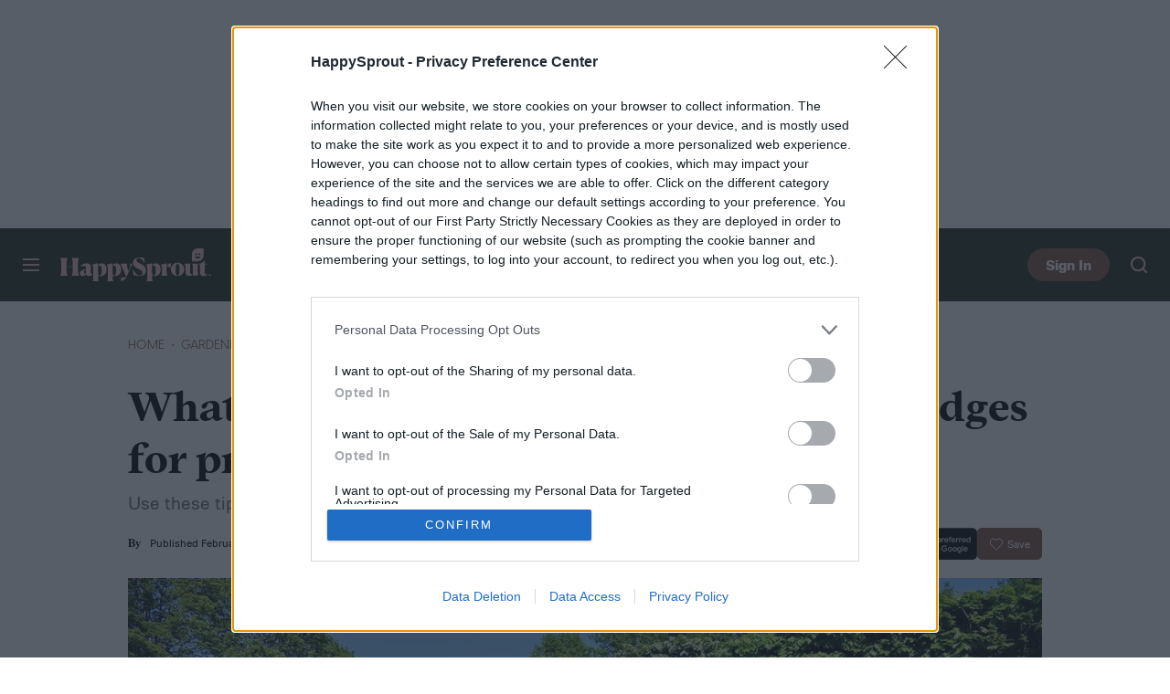

--- FILE ---
content_type: text/css
request_url: https://www.happysprout.com/content/themes/happysprout-2020/assets/styles/css/dt-single-foot.css?ver=1769024271
body_size: 24432
content:
.b-right-rail__more-link{font-family:Visby CF,-apple-system,BlinkMacSystemFont,Segoe UI,Helvetica,Arial,sans-serif;text-transform:uppercase}.b-button,.b-buy,.wp-block-button.affiliate-button{font-family:Molde,-apple-system,BlinkMacSystemFont,Segoe UI,Helvetica,Arial,sans-serif}.b-label,.b-personality__label,h3.b-label{text-transform:uppercase}.b-cc-partner__heading,.b-label,.b-personality__label,.b-right-rail-item__label,.b-right-rail__title,h3.b-label{font-family:Visby CF,-apple-system,BlinkMacSystemFont,Segoe UI,Helvetica,Arial,sans-serif}.b-cc-partner__heading,.b-right-rail__title{font-weight:400}.b-account-modal__button,.b-foot,.b-foot__blurb,.b-pill-button{font-family:Molde,-apple-system,BlinkMacSystemFont,Segoe UI,Helvetica,Arial,sans-serif}.b-account-modal__heading,.b-settings-menu__greeting{font-family:Addington CF,Iowan Old Style,Apple Garamond,Baskerville,Times New Roman,"Droid Serif",Times,"Source Serif Pro",serif;font-weight:700}.b-card__label,.b-heading,.b-live-blog__category,.b-meta-table__title,.b-meta__byline,.b-meta__labels,.b-nav__item-1--parent>a,.b-nav__item-1--parent>span,.b-product-attributes__list-label{font-family:Visby CF,-apple-system,BlinkMacSystemFont,Segoe UI,Helvetica,Arial,sans-serif;text-transform:uppercase}.b-content .simplePullQuote.blockquote-small.dt-trust-blurb,.b-content>blockquote.blockquote-small.dt-trust-blurb,.b-right-rail-item__meta{font-family:Visby CF,-apple-system,BlinkMacSystemFont,Segoe UI,Helvetica,Arial,sans-serif;font-weight:400}.b-settings-menu__item a{font-family:Visby CF,-apple-system,BlinkMacSystemFont,Segoe UI,Helvetica,Arial,sans-serif;text-transform:uppercase}.b-accordion__title,.b-card__heading,.b-cc-large__title,.b-cc-partner__title,.b-content .simplePullQuote,.b-content>blockquote,.b-foot__blurb strong,.b-foot__menu,.b-live-blog__title,.b-meta__title,.b-personality__name,.b-post-collection,.b-related-links__title,.b-right-rail-item__editor-name,.b-right-rail-item__title,.b-secondary-breadcrumbs__title,.b-versus-section__winner-title{font-family:Addington CF,Iowan Old Style,Apple Garamond,Baskerville,Times New Roman,"Droid Serif",Times,"Source Serif Pro",serif;font-weight:700}.b-cc-partner__text li,.b-product-attributes__items--good .b-product-attributes__item,.b-review-hud>.wp-block-group__inner-container__list--good li,.b-review__list--good li{background-image:url("[data-uri]");background-repeat:no-repeat}.b-product-attributes__items--bad .b-product-attributes__item,.b-review-hud>.wp-block-group__inner-container__list--bad li,.b-review__list--bad li{background-image:url("[data-uri]");background-repeat:no-repeat}.b-buy .dtcc-cta-merchant:after,.b-buy .dtcc-price-show:after,.b-buy__inner:after{background-image:url("[data-uri]");background-repeat:no-repeat}.b-accordion__item{border-top:1px solid var(--divider-color)}.b-accordion__title{font-size:4.8vw;line-height:1.2;padding:4vw 0;position:relative}.b-accordion__title:after{background-image:url("[data-uri]");background-position:50%;background-repeat:no-repeat;background-size:100% auto;bottom:0;content:"";position:absolute;right:0;top:0;width:4vw}.b-accordion__content{display:none;padding-bottom:5.33333vw}.b-accordion__item.is-active .b-accordion__title:after{transform:rotate(180deg)}.b-accordion__item.is-active .b-accordion__content{display:block}@media (min-width:700px){.b-accordion__title{font-size:20px;padding:15px 0}.b-accordion__title:after{width:15px}.b-accordion__content{padding-bottom:20px}}.b-account-drawer{animation-fill-mode:both;display:none;position:absolute;right:0;top:10.66667vw;width:80vw;z-index:2000000000}.b-account-drawer__inner{background:var(--aside-background-color);padding:8vw;position:relative;z-index:1}.b-account-drawer:before{background:var(--tint-color);bottom:0;content:"";cursor:pointer;left:0;position:fixed;right:0;top:0}.b-account-drawer.is-open{animation:fade-in .5s ease-out;display:block}.b-account-drawer.is-busy .b-account-drawer__inner>*{opacity:.25;pointer-events:none}@media (min-width:700px){.b-account-drawer{top:45px;width:300px}.b-account-drawer__inner{padding:30px}}@media (min-width:1600px){.b-account-drawer{left:16px;right:auto}.b-account-drawer__inner{transform:translateX(-50%)}}.b-account-modal{align-items:center;animation-fill-mode:both;background:var(--tint-color);bottom:0;cursor:pointer;display:none;flex-direction:column;justify-content:center;left:0;position:fixed;right:0;top:0;z-index:2000000000}.b-account-modal__inner{background:var(--aside-background-color);color:var(--title-color);cursor:auto;padding:7.46667vw;position:relative;text-align:center;width:92vw}.b-account-modal__logo{display:block;height:8vw;margin-bottom:5.33333vw}.b-account-modal__logo img{height:100%;width:auto}.b-account-modal__heading{font-size:5.33333vw;line-height:1.2}.b-account-modal__frame{height:320px;margin-left:-4.26667vw;margin-top:-2.4vw;width:85.6vw}.b-account-modal__providers{border-top:1px solid var(--divider-color);padding-top:5.33333vw}.b-account-modal__provider:not(:first-child){margin-top:3.2vw}.b-account-modal__button{align-items:center;background:#fff;border:1px solid #dadce0;border-radius:4px;color:#60656a;display:flex;font-size:14px;font-weight:600;height:40px;justify-content:center;width:100%}.b-account-modal__button:before{background-size:contain;content:"";display:inline-block;height:24px;margin-right:10px;width:24px}.b-account-modal__provider--apple .b-account-modal__button:before{background-image:url(/wp-content/themes/dt-stardust/assets/images/svg/apple-logo.svg);background-position:1px 1px;background-repeat:no-repeat}.b-account-modal__provider--google iframe{margin-left:-10px!important;margin-right:0!important}.b-account-modal__fine{color:var(--fine-text-color);font-size:3.2vw;line-height:1.2;margin-top:5.33333vw}.b-account-modal__fine a{text-decoration:underline}.b-account-modal__close{height:10.66667vw;position:absolute;right:0;top:0;width:10.66667vw}.b-account-modal__close:before{background-image:url("[data-uri]");background-position:50%;background-repeat:no-repeat;background-size:2.66667vw auto;content:"";display:block;height:100%;width:100%}.b-account-modal.is-open{animation:fade-in .5s ease-out;display:flex}.b-account-modal.is-busy .b-account-modal__providers{opacity:.25;pointer-events:none}@media (min-width:700px){.b-account-modal__inner{padding:40px;width:380px}.b-account-modal__logo{height:30px;margin-bottom:20px}.b-account-modal__heading{font-size:20px}.b-account-modal__frame{margin-left:-16px;margin-top:-9px;width:330px}.b-account-modal__providers{padding-top:20px}.b-account-modal__provider:not(:first-child){margin-top:12px}.b-account-modal__fine{font-size:12px;margin-top:20px}.b-account-modal__close{height:40px;width:40px}.b-account-modal__close:before{background-size:10px auto}}.b-article-faq__item{margin-bottom:8vw}.b-article-faq__item>ol,.b-article-faq__item>p,.b-article-faq__item>ul{margin:1.66667em 0}.b-article-faq__item>ol:first-of-type,.b-article-faq__item>p:first-of-type,.b-article-faq__item>ul:first-of-type{margin-top:0}.b-article-faq__item>ol,.b-article-faq__item>ul{font-size:4.26667vw;line-height:1.625;margin:4vw 0 4vw 8vw}.b-article-faq__item>ol li:not(:first-child),.b-article-faq__item>ul li:not(:first-child){margin-top:2.66667vw}.b-article-faq__item>ul{list-style:none;margin-left:10px}.b-article-faq__item>ul li{padding-left:4vw;position:relative}.b-article-faq__item>ul li:before{background-color:currentColor;border-radius:50%;content:"";height:1.06667vw;left:0;position:absolute;top:3.46667vw;width:1.06667vw}.b-article-faq__item>ol{list-style-type:decimal}.b-article-faq__item>blockquote{color:var(--text-color);float:none!important;font-size:4.53333vw;font-style:italic;line-height:1.29412;margin:3.52941em 0;max-width:100%;padding:0 .88235em}.b-article-faq__item-question{font-size:4.8vw;font-weight:700;line-height:1.22222;margin-bottom:15px}@media (min-width:700px){.b-article-faq__item{margin-bottom:30px}.b-article-faq__item>ol,.b-article-faq__item>p,.b-article-faq__item>ul{margin:1.66667em 0}.b-article-faq__item>ol,.b-article-faq__item>ul{font-size:16px;line-height:1.625;margin:15px 0 15px 30px}.b-article-faq__item>ol li:not(:first-child),.b-article-faq__item>ul li:not(:first-child){margin-top:10px}.b-article-faq__item>ul{margin-left:10px}.b-article-faq__item>ul li{padding-left:15px}.b-article-faq__item>ul li:before{height:4px;top:13px;width:4px}.b-article-faq__item>blockquote{font-size:22px;line-height:1.27273;margin:2.72727em 0;padding:0 .90909em}.b-article-faq__item-question{font-size:20px;line-height:1.2}.b-brief-heading__heading{height:44px;margin-bottom:25px}.b-brief-heading__brief{height:389px}}.b-button-wrap{padding:2.13333vw}.b-button-wrap__button{display:block;width:100%}.b-button-wrap__button:not(:first-child){margin-top:2.13333vw}.b-button-wrap.is-busy{opacity:.4;pointer-events:none}@media (min-width:700px){.b-button-wrap{padding:7.5px}.b-button-wrap__button:not(:first-child){margin-top:7.5px}.b-button-wrap--bleed{padding-left:0;padding-right:0}}.b-button{background:#1d2e1b;border-bottom:0!important;border-radius:4px;color:#fff!important;display:inline-block;font-size:4.53333vw;font-weight:700;line-height:11.73333vw;overflow:hidden;padding:0 4.26667vw;text-align:center;text-decoration:none!important;text-overflow:ellipsis;text-transform:uppercase;white-space:nowrap}.b-button.is-busy{opacity:.4;pointer-events:none}.b-button--aff,.b-button--generic{background:#cc311e;color:#fff!important}.b-button--next:after,.b-button--previous:before{background-image:url("[data-uri]");background-repeat:no-repeat;background-size:contain;content:"";display:inline-block;height:.82353em;margin:0 .58824em 0 0;position:relative;top:.05882em;width:1.41176em}.b-button--next:after{margin:0 0 0 .58824em;transform:rotate(180deg)}@media (min-width:700px){.b-button{font-size:17px;line-height:40px;padding:0 15px}}#live-list-update-button{background-color:#1d2e1b;border:1px solid;border-radius:1.33333vw;color:#fff;margin-bottom:15px;padding:10px;text-align:center;width:100%}.b-buy{align-items:center;background:#cc311e;border:0!important;border-radius:4px;color:#fff!important;display:inline-flex!important;font-size:3.73333vw;font-weight:700;height:12vw;justify-content:center;line-height:1.14286;padding:0 5.33333vw;text-align:center;text-transform:uppercase}.b-buy:hover{text-decoration:none}.b-buy .dtcc-cta-merchant,.b-buy .dtcc-price-show,.b-buy__inner{box-sizing:content-box;max-width:fit-content;overflow:hidden;padding-right:3.73333vw;position:relative;text-overflow:ellipsis;white-space:nowrap}.b-buy .dtcc-cta-merchant:after,.b-buy .dtcc-price-show:after,.b-buy__inner:after{background-size:contain;content:"";display:inline-block;height:2.66667vw;margin-left:1.06667vw;position:absolute;right:0;top:50%;transform:translateY(-50%);width:2.66667vw}.b-buy .dtcc-price-hide{align-items:center;display:flex;flex-wrap:wrap;justify-content:center;width:100%}.b-buy .dtcc-cta-label{font-size:3.2vw;font-weight:400;line-height:1.16667;text-transform:none}.b-buy .dtcc-cta-label+.dtcc-cta-merchant{margin-left:1.06667vw}@media (min-width:700px){.b-buy{font-size:14px;height:45px;line-height:1.14286;min-width:200px;padding:0 20px}.b-buy .dtcc-cta-merchant,.b-buy .dtcc-price-show,.b-buy__inner{padding-right:14px}.b-buy .dtcc-cta-merchant:after,.b-buy .dtcc-price-show:after,.b-buy__inner:after{height:10px;margin-left:4px;width:10px}.b-buy .dtcc-cta-merchant{margin-left:4px}.b-buy .dtcc-cta-label{font-size:12px;line-height:1.16667}.b-buy .dtcc-cta-label+.dtcc-cta-merchant{margin-left:4px}}.b-card{overflow:hidden}.b-card__image{margin-bottom:5.33333vw;padding-bottom:100%;position:relative}.b-card__image img{height:100%!important;left:0;object-fit:contain;position:absolute;top:0;width:100%}.b-card__label{color:var(--text-color);font-size:3.73333vw;line-height:1;margin-bottom:1.33333vw}.b-card__heading{border-bottom:1px solid var(--aside-divider-color);color:var(--title-color);font-size:5.33333vw;line-height:1.2;padding-bottom:5.33333vw}.b-card__content{font-size:4vw;line-height:1.6;margin-top:5.33333vw;overflow:hidden;position:relative}.b-card__content.is-collapsed:after{background:linear-gradient(0deg,rgba(var(--background-color-rgb),1),rgba(var(--background-color-rgb),0));bottom:0;content:"";height:5.33333em;left:0;pointer-events:none;position:absolute;right:0}.b-card__content>:not(:first-child){margin-top:1em}.b-card__more{color:var(--link-color);display:block;font-size:4vw;line-height:1.6}.b-card__more:not(.is-active){opacity:0;pointer-events:none}.b-card .m-aff-buttons{display:block!important;margin-top:5.33333vw!important;text-align:left!important}.b-card .m-aff-buttons a{margin-top:0!important}.b-card .m-aff-buttons a:not(:last-child){margin-bottom:2.13333vw!important;margin-right:2.13333vw!important}.b-card .m-offers-cc .offers{display:block!important;margin-top:5.33333vw!important;text-align:left!important}.b-card .m-offers-cc .offers .offer{margin-top:0!important}.b-card .m-offers-cc .offers .offer:not(:last-child){margin-bottom:2.13333vw!important;margin-right:2.13333vw!important}.b-card .m-aff-buttons a,.b-card .m-offers-cc .offers .offer{width:100%}@media (min-width:700px){.b-card__image{margin-bottom:20px}.b-card__label{font-size:14px;margin-bottom:5px}.b-card__heading{font-size:20px;padding-bottom:20px}.b-card__content{font-size:15px;margin-top:20px}.b-card__more{font-size:15px}.b-card .m-aff-buttons{margin-top:20px!important}.b-card .m-aff-buttons a:not(:last-child){margin-bottom:8px!important;margin-right:8px!important}.b-card .m-offers-cc .offers{margin-top:20px!important}.b-card .m-offers-cc .offers .offer:not(:last-child){margin-bottom:8px!important;margin-right:8px!important}}.b-cards .dtads-location,.b-cards__card{margin-bottom:13.33333vw}@media (min-width:700px){.b-cards{display:flex;flex-wrap:wrap;justify-content:space-between}.b-cards__card{width:300px}.b-cards .dtads-location,.b-cards__card{margin-bottom:50px}}@media (min-width:1400px){.b-cards{justify-content:flex-start;margin-left:-350px;max-width:1375px;width:1375px}.b-cards__card{margin-right:25px}}.b-cc-bullet{border-bottom:0!important;display:block;font-size:3.2vw;line-height:1;padding-left:3.46667vw}.b-cc-bullet__title{align-items:flex-start;color:#815440;display:flex;font-size:4.8vw;font-weight:700;justify-content:space-between;line-height:1.2;position:relative}.b-cc-bullet__title:before{background-color:#815440;border-radius:50%;content:"";height:.8vw;left:-3.46667vw;position:absolute;top:2.48vw;width:.8vw}.b-cc-bullet__title-text{text-decoration:underline}.b-cc-bullet__badge{background-color:#e0e0e0;border-radius:.8vw;color:#212e1d;display:inline-block;flex-shrink:0;font-size:2.66667vw;font-weight:700;letter-spacing:.01em;line-height:1;margin-left:1.6vw;margin-top:.53333vw;max-width:29.33333vw;overflow:hidden;padding:.53333vw .8vw .8vw;text-overflow:ellipsis;text-transform:uppercase;white-space:nowrap}.b-cc-bullet__pricing{align-items:center;display:flex;font-size:3.2vw;line-height:1.2;margin-top:1.33333vw}.b-cc-bullet__pricing>:not(:last-child){margin-right:1.6vw}.b-cc-bullet__price{color:#212e1d;font-weight:700}.b-cc-bullet__old-price{color:#707070;text-decoration:line-through}.b-cc-bullet__saving{color:#cc311e}.b-cc-bullet__subcopy{color:#707070;font-size:3.2vw;line-height:1.2;margin-top:1.33333vw}@media (min-width:700px){.b-cc-bullet{font-size:12px;line-height:1;padding-left:13px}.b-cc-bullet__title{display:block;font-size:17px;line-height:1.2}.b-cc-bullet__title:before{height:3px;left:-13px;top:8.7px;width:3px}.b-cc-bullet__badge{border-radius:3px;font-size:10px;line-height:1;margin-left:6px;margin-top:2px;max-width:100px;padding:2px 3px 3px;vertical-align:top}.b-cc-bullet__pricing{font-size:12px;line-height:1.2;margin-top:5px}.b-cc-bullet__pricing>:not(:last-child){margin-right:6px}.b-cc-bullet__subcopy{font-size:12px;line-height:1.2;margin-top:5px}}.b-cc-collapsed-buttons .b-buy{margin-bottom:0!important;margin-right:0!important;width:100%}.b-cc-collapsed-buttons .b-buy:not(:first-child){margin-top:2.13333vw!important}.b-cc-collapsed-buttons__toggle span:after{background-image:url("[data-uri]");background-repeat:no-repeat;background-size:100% auto;content:"";display:inline-block;height:.8vw;margin-left:1.06667vw;transform:translateY(-50%);width:1.6vw}.b-cc-collapsed-buttons__toggle--active span:after{transform:scaleY(-1) translateY(50%)}.b-cc-collapsed-buttons--2 .b-buy,.b-cc-collapsed-buttons--3 .b-buy{width:calc(100% - 17.86667vw)}.b-cc-collapsed-buttons--2 .b-buy:not(:first-child),.b-cc-collapsed-buttons--3 .b-buy:not(:first-child){display:none!important}.b-cc-collapsed-buttons--all .b-buy:not(:first-child){display:inline-flex!important}@media (min-width:700px){.b-cc-collapsed-buttons .b-buy{min-width:auto}.b-cc-collapsed-buttons .b-buy:not(:first-child){margin-top:8px!important}.b-cc-collapsed-buttons__toggle span:after{height:3px;margin-left:4px;width:6px}.b-cc-collapsed-buttons--2 .b-buy,.b-cc-collapsed-buttons--3 .b-buy{width:calc(100% - 68px)}}.b-cc-compact:hover{border-bottom-color:#bec1c1!important}.b-cc-compact a:hover{text-decoration:none}.b-cc-compact__title a{color:#212e1d}.b-cc-compact__badge{background-color:#e0e0e0;border-radius:.8vw;color:#212e1d}.b-cc-compact__sponsored{color:#666}.b-cc-compact__pricing{align-items:center;display:flex;font-size:3.2vw;line-height:1.2;margin-top:1.33333vw;white-space:nowrap}.b-cc-compact__pricing>:not(:last-child){margin-right:2.13333vw}.b-cc-compact__pricing--desktop{display:none}.b-cc-compact__price{color:#212e1d;font-weight:700}.b-cc-compact__old-price{color:#707070;text-decoration:line-through}.b-cc-compact__saving{color:#cc311e}.b-cc-compact__subcopy{color:#707070;font-size:3.2vw;line-height:1.2;margin-top:1.33333vw}.b-cc-compact__text{color:#666;margin-bottom:1.33333vw;margin-right:1.33333vw}@media (min-width:700px){.b-cc-compact__badge{border-radius:3px}.b-cc-compact__pricing{align-items:flex-end;flex-direction:column;font-size:12px;height:min-content;line-height:1.2;margin-left:12px;margin-top:35px;transform:translateY(-50%);width:70px}.b-cc-compact__pricing>:not(:last-child){margin-bottom:2px;margin-right:0}.b-cc-compact__pricing--mobile{display:none}.b-cc-compact__pricing--desktop{display:flex}.b-cc-compact__subcopy{font-size:12px;line-height:1.2;margin-top:5px}.b-cc-compact__text{margin-bottom:0;margin-right:5px}.b-cc-compact__subcopy+.b-cc-compact__link{width:100%}}.b-cc-large{border-bottom:1px solid #bec1c1;display:flex;flex-wrap:wrap;font-size:3.2vw;line-height:1;padding:6.66667vw 0 5.33333vw}.b-cc-large a:hover{text-decoration:none}.b-cc-large__figure{margin-bottom:5.33333vw;width:100%}.b-cc-large__image{height:61.33333vw;position:relative}.b-cc-large__image,.b-cc-large__image a{align-items:center;display:flex;width:100%}.b-cc-large__image a{border-bottom:0!important;height:100%;padding:0!important}.b-cc-large__image img{margin:0 auto;max-height:100%}.b-cc-large__credit{color:#707070;font-size:3.2vw;line-height:1.2;margin-top:2.66667vw}.b-cc-large__heading{margin-bottom:4vw;width:100%}.b-cc-large__badge{background-color:#e0e0e0;border-radius:.8vw;color:#212e1d;display:inline-block;font-size:2.66667vw;font-weight:700;letter-spacing:.01em;line-height:1;margin-bottom:1.33333vw;padding:.53333vw .8vw .8vw;text-transform:uppercase;white-space:nowrap}.b-cc-large__title{font-size:5.33333vw;line-height:1.2}.b-cc-large__title a{border-bottom:0!important;color:#212e1d!important;padding-bottom:0!important}.b-cc-large__inner{margin-bottom:6.66667vw;width:100%}.b-cc-large__pricing{align-items:center;display:flex;font-size:3.73333vw;line-height:1.2}.b-cc-large__pricing>:not(:last-child){margin-right:2.13333vw}.b-cc-large__price{color:#212e1d;font-weight:700}.b-cc-large__old-price{color:#707070;text-decoration:line-through}.b-cc-large__saving{color:#cc311e}.b-cc-large__subcopy{color:#707070;font-size:3.2vw;line-height:1.2;margin-top:1.33333vw}.b-cc-large__collapsed-buttons{width:100%}@media (min-width:700px){.b-cc-large{align-items:center;font-size:12px;line-height:1;padding-bottom:30px;padding-top:30px}.b-cc-large__figure{margin-bottom:20px}.b-cc-large__image{height:417px}.b-cc-large__credit{font-size:12px;line-height:1.2;margin-top:10px}.b-cc-large__heading{margin-bottom:20px}.b-cc-large__badge{border-radius:3px;font-size:10px;line-height:1;margin-bottom:5px;padding:2px 3px 3px}.b-cc-large__title{font-size:28px;line-height:1.2}.b-cc-large__inner{display:flex;flex-direction:column;flex-grow:1;justify-content:center;margin-bottom:0;width:auto}.b-cc-large__pricing{font-size:14px;line-height:1.2}.b-cc-large__pricing>:not(:last-child){margin-right:8px}.b-cc-large__pricing+.b-cc-large__subcopy{margin-top:8px}.b-cc-large__subcopy{font-size:12px;line-height:1.2;margin-top:0}.b-cc-large__collapsed-buttons{margin-left:auto;width:230px}}.b-cc-partner{border:1px solid var(--framing-background-color);border-radius:2.66667vw;overflow:hidden}.b-cc-partner__heading{background:var(--framing-background-color);color:var(--framing-text-color);font-size:4.8vw;line-height:1.2;padding:5.33333vw 2.66667vw;text-align:center}.b-cc-partner__promo{background-color:var(--aside-background-color);font-size:3.73333vw;padding:3.2vw 2.66667vw;text-align:center}.b-cc-partner__promo strong{color:var(--framing-background-color);font-weight:700}.b-cc-partner__promo figcaption,.b-cc-partner__promo:empty{display:none}.b-cc-partner__item{padding:5.33333vw}.b-cc-partner__image{height:35.2vw;margin:0 auto;position:relative;width:35.2vw}.b-cc-partner__image img{height:100%!important;object-fit:cover;width:100%!important}.b-cc-partner__title{font-size:5.86667vw;line-height:1.2;margin-bottom:4vw;margin-top:5.33333vw}.b-cc-partner__text{font-size:3.73333vw;line-height:1.36}.b-cc-partner__text>:not(:first-child){margin-top:4vw}.b-cc-partner__text li:not(:first-child){margin-top:2.66667vw}.b-cc-partner__text ul{list-style:none;margin:0}.b-cc-partner__text li{background-position:0 1.06667vw;background-size:3.73333vw auto;padding-left:5.86667vw}.b-cc-partner__text table{border:1px solid var(--divider-color);border-radius:1.33333vw;font-size:3.73333vw;line-height:1.36;margin-top:4vw}.b-cc-partner__text table tr:not(:first-child) td{border-top:1px solid var(--divider-color)}.b-cc-partner__text table td,.b-cc-partner__text table th{background:transparent!important;padding:2.66667vw!important;text-align:right}.b-cc-partner__text table td:first-child,.b-cc-partner__text table th:first-child{font-weight:700;text-align:left}.b-cc-partner__buy{margin-top:5.33333vw;width:100%}@media (min-width:700px){.b-cc-partner{border-radius:10px}.b-cc-partner__heading{font-size:18px;padding:20px 10px}.b-cc-partner__promo{font-size:14px;padding:12px 10px}.b-cc-partner__item{padding:20px}.b-cc-partner__image{float:left;height:132px;width:132px}.b-cc-partner__title{font-size:22px;margin-bottom:15px;margin-left:157px;margin-top:0}.b-cc-partner__text{font-size:14px;margin-left:157px}.b-cc-partner__text>:not(:first-child){margin-top:15px}.b-cc-partner__text li{background-position:0 4px;background-size:14px auto;padding-left:22px}.b-cc-partner__text li:not(:first-child){margin-top:10px}.b-cc-partner__text table{border-radius:5px;font-size:14px;margin-top:15px}.b-cc-partner__text table td,.b-cc-partner__text table th{padding:10px!important}.b-cc-partner__buy{clear:both;margin-top:20px}}.b-content{container-name:content;container-type:inline-size}.b-content .simplePullQuote,.b-content>blockquote{border-left:1.06667vw solid var(--label-color);font-size:5.33333vw;line-height:1.3;padding:1.06667vw 0 1.06667vw 5.33333vw}.b-content .simplePullQuote.blockquote-small,.b-content>blockquote.blockquote-small{border-left:5px solid;color:var(--fine-text-color);font-size:medium;font-style:italic}.b-content .simplePullQuote.blockquote-small a,.b-content>blockquote.blockquote-small a{color:var(--link-color)}.b-content .simplePullQuote.blockquote-small.dt-trust-blurb,.b-content>blockquote.blockquote-small.dt-trust-blurb{font-size:12px;font-weight:400}.b-content .table-wrap{overflow:auto}.b-content table{height:auto!important;width:100%!important}.b-content table.aligncenter{display:table}.b-content tr.aligncenter{display:table-row;margin:0}.b-content td.aligncenter,.b-content tr.aligncenter td{display:table-cell;margin:0;text-align:center}.b-content td.alignleft,.b-content tr.alignleft td{float:none!important;margin:0!important;text-align:left}.b-content td.alignright,.b-content tr.alignright td{float:none!important;margin:0!important;text-align:right}.b-content table{border-collapse:separate;border-spacing:2px 0;font-size:3.6vw;line-height:1.3}.b-content table tr:first-child td{white-space:nowrap}.b-content table .key,.b-content table th{font-weight:700}.b-content table td{background:#fff;color:#212e1d;min-width:100px;padding:1.11111em 1em;vertical-align:top}.b-content table thead th{color:#1a2517;font-size:3.73333vw;padding:0 1em 1.11111em}.b-content table thead th:empty{display:none}.b-content table tbody tr.odd td,.b-content table tbody tr:nth-child(odd) td{background:#f7f7f7;color:#1a2517}.b-content .is-zoomable{cursor:zoom-in}.b-content .fb-post,.b-content .fb-video,.b-content .twitter-tweet-rendered{display:block;margin-left:auto;margin-right:auto}.b-content .fb-post{text-align:center}.b-content .twitter-tweet-rendered{min-height:170px}.b-content .instagram-media{display:block;margin-left:auto!important;margin-right:auto!important;min-height:113.86667vw}.b-content details.wp-block-details>:not(summary){margin:20px 0!important;padding-left:20px!important}.b-content details.wp-block-details>summary+*{margin-top:0!important}@media (min-width:700px){.b-content .simplePullQuote,.b-content>blockquote{border-width:4px;font-size:24px;padding:4px 0 4px 20px}.b-content table{font-size:13.5px}.b-content table thead th{font-size:14px}.b-content .instagram-media{min-height:443px}.b-content .m-aff-buttons{text-align:center}.b-content .m-aff-buttons .b-buy{vertical-align:top}.b-content .m-aff-buttons .b-buy:not(:last-child){margin-bottom:15px;margin-right:15px}.b-content .m-aff-buttons_left{text-align:left}.b-content .m-aff-buttons_right{text-align:right}}.wp-block-gallery .wp-block-image .wp-caption-text .credit{color:#fff!important;font-weight:700}.wp-block-jetpack-slideshow_caption .credit{color:#fff!important}.wp-block-jetpack-slideshow_caption .credit a{border-bottom:1px solid #fff!important}.wp-block-gallery.has-nested-images.columns-default figure.wp-block-image:not(#individual-image){container-type:inline-size}.wp-block-gallery.has-nested-images.columns-default figure.wp-block-image:not(#individual-image) figcaption{font-size:clamp(10px,4cqw,12px);padding:5px;text-align:left}.wp-block-button__link,.wp-block-button__link:hover{text-decoration:none!important}.b-foot{font-size:3.73333vw;line-height:1.42857}.b-foot__top{background:#212e1d;color:#fff;padding:10.66667vw 0 9.33333vw}.b-foot__top a{color:#fff}.b-foot__top .b-foot__inner{position:relative}.b-foot__top .b-foot__inner:after{background-color:#86898b;bottom:-9.33333vw;content:"";height:1px;position:absolute;width:100%}.b-foot__bottom{background:#212e1d;color:hsla(0,0%,100%,.7);padding:10.66667vw 0 28vw}.b-foot__inner{margin:0 auto;width:92vw}.b-foot__blurb{color:#fff;margin-bottom:10.66667vw}.b-foot__blurb strong{display:block;font-size:6.93333vw;font-weight:700;line-height:1.19231;margin-bottom:5.33333vw}.b-foot__menus-wrapper{display:flex;flex-wrap:wrap;justify-content:space-between}.b-foot__social{display:flex;flex-wrap:wrap;margin-bottom:10.66667vw}.b-foot__social .menu-item{height:4.8vw;margin-bottom:8vw;width:4.8vw}.b-foot__social .menu-item:not(:last-child){margin-right:8vw}.b-foot__social .menu-item.subscribe{height:auto;margin:0;min-width:71.46667vw;width:auto}.b-foot__social .menu-item.subscribe a{border:2px solid;border-radius:5.33333vw;color:#eac0ba;font-weight:700;height:auto;overflow:visible;padding:2.4vw 13.33333vw;text-align:center;text-indent:inherit}.b-foot__menu,.b-foot__sub-menu{break-inside:avoid-column;column-gap:13.33333vw;page-break-inside:avoid}.b-foot__menu>.menu-item,.b-foot__sub-menu>.menu-item{display:inline-block;width:100%}.b-foot__menu{border-bottom:1px solid #999;column-count:2;font-size:3.73333vw;line-height:1.21429;padding-bottom:4vw}.b-foot__menu>.menu-item{margin-bottom:4vw}.b-foot__sub-menu{padding-top:8vw;width:calc(50% - 6.66667vw)}.b-foot__sub-menu>.menu-item{margin-bottom:4vw;width:100%}.b-foot__sub-menu--wide{column-count:2;width:100%}.b-foot__logo-wrapper{margin-bottom:10.66667vw}.b-foot__logo{height:11.2vw;margin-bottom:5.33333vw;width:42.93333vw}.b-foot__logo a{display:block}.b-foot__logo img{filter:none;height:100%;width:100%}.b-foot__address{color:hsla(0,0%,100%,.7);font-size:2.66667vw;font-weight:700;line-height:1.4}.b-foot__dtmg-menu{break-inside:avoid-column;column-count:2;column-gap:13.33333vw;page-break-inside:avoid}.b-foot__dtmg-menu,.b-foot__dtmg-menu li{margin-bottom:5.33333vw}.b-foot__dtmg-menu .force,.b-foot__dtmg-menu a{color:hsla(0,0%,100%,.7);text-decoration:underline}.b-foot__dtmg-menu .force{cursor:pointer}.b-foot__copyright{color:hsla(0,0%,100%,.7);font-size:2.66667vw;line-height:1.4}.b-foot__copyright a{text-decoration:underline}@media (max-width:699px){.b-foot__sub-menu--wide-mobile{column-count:2;width:100%}}@media (min-width:700px){.b-foot{font-size:16px;line-height:1.375}.b-foot__top{padding:50px 0}.b-foot__top .b-foot__inner:after{bottom:-50px}.b-foot__bottom{padding:50px 0 118px}.b-foot__inner{width:650px}.b-foot__blurb{margin-bottom:50px}.b-foot__blurb strong{font-size:28px;line-height:1.17857;margin-bottom:20px}.b-foot__social{align-items:center;margin-bottom:50px;width:100%}.b-foot__social .menu-item{height:20px;margin-bottom:0;width:20px}.b-foot__social .menu-item:not(:last-child){margin-right:20px}.b-foot__social .menu-item.subscribe{margin-left:auto;min-width:auto;width:calc(50% - 25px)}.b-foot__social .menu-item.subscribe a{border-radius:20px;padding:9px 25px}.b-foot__menu,.b-foot__sub-menu{border-left:1px solid #999;column-count:1;column-gap:50px;width:calc(50% - 25px)}.b-foot__menu>.menu-item,.b-foot__sub-menu>.menu-item{margin-bottom:0;padding:8px 0 8px 50px}.b-foot__menu--wide,.b-foot__sub-menu--wide{border-left:0;column-count:2;width:100%}.b-foot__menu--wide>.menu-item,.b-foot__sub-menu--wide>.menu-item{border-left:1px solid #999}.b-foot__menu{border-bottom:0;font-size:14px;line-height:1.21429;padding-bottom:0}.b-foot__menu--wide{margin-bottom:50px}.b-foot__menu--wide.b-foot__menu--odd>.menu-item:last-child{position:relative}.b-foot__menu--wide.b-foot__menu--odd>.menu-item:last-child:after{border-left:1px solid #999;content:"";height:100%;left:-1px;position:absolute;top:100%;width:1px}.b-foot__menu--wide>.menu-item{border-left:1px solid #999}.b-foot__sub-menu{font-size:14px;line-height:1.21429;padding-top:0}.b-foot__sub-menu--wide.b-foot__sub-menu--odd>.menu-item:last-child{position:relative}.b-foot__sub-menu--wide.b-foot__sub-menu--odd>.menu-item:last-child:after{border-left:1px solid #999;content:"";height:100%;left:-1px;position:absolute;top:100%;width:1px}.b-foot__logo-wrapper{margin-bottom:50px}.b-foot__logo{height:52px;margin-bottom:20px;width:200px}.b-foot__address,.b-foot__dtmg-menu{font-size:12px;line-height:1.41667}.b-foot__dtmg-menu{margin-bottom:50px;max-width:250px;white-space:nowrap}.b-foot__dtmg-menu li{margin-bottom:20px}.b-foot__copyright{font-size:12px;line-height:1.41667}}@media (min-width:1050px){.b-foot__bottom{padding:60px 0 70px}.b-foot__inner{display:flex;flex-wrap:wrap;width:1000px}.b-foot__blurb{margin-bottom:0;padding-right:50px;width:300px}.b-foot__menus-wrapper{margin-left:auto;width:650px}.b-foot__logo-wrapper{width:650px}.b-foot__dtmg-menu{column-gap:50px;margin-bottom:25px;margin-left:auto;max-width:none;width:300px}.b-foot__copyright{width:650px}}@media (min-width:1400px){.b-foot__bottom{padding-bottom:65px}.b-foot__inner{width:1350px}.b-foot__logo-wrapper{width:auto}.b-foot__dtmg-menu{width:650px}}.b-heading{color:#212e1d;font-size:3.73333vw;line-height:1.35714}.b-heading a{text-decoration:none}@media (min-width:700px){.b-heading{align-items:flex-end;display:flex;font-size:19px;line-height:normal;overflow:hidden;text-overflow:ellipsis;white-space:nowrap}}.b-highlight{background:currentColor;color:#fff;display:flex;flex-direction:column}.b-highlight>*{color:#012611}.b-highlight img.dt-lazy-loading,.b-highlight img.dt-lazy-pending{background-color:transparent;opacity:0}.b-highlight img.dt-lazy-pending{height:100%!important;padding-bottom:0!important;width:100%!important}.b-highlight__image{background:rgba(0,0,0,.1);order:-1;position:relative}.b-highlight__image:before{content:"";display:block!important;padding-bottom:56.25%}.b-highlight__image img{height:100%!important;left:0;object-fit:cover;position:absolute;top:0;width:100%!important}.b-highlight__meta{padding:2.93333vw 4vw 1.6vw}@media (min-width:700px){.b-highlight__meta{padding:20px 20px 15px}}@media (min-width:1400px){.b-highlight--xl{flex-direction:row}.b-highlight--xl__image{order:0;width:50%}}.b-label,h3.b-label{border:1px solid;border-radius:.8vw;color:var(--label-color);font-size:3.2vw;line-height:1;padding:.53333vw .8vw}@media (min-width:700px){.b-label,h3.b-label{border-radius:3px;font-size:12px;padding:2px 3px}}.b-labels{display:flex;flex-wrap:wrap}.b-labels__label{margin:0!important;width:auto}.b-labels__label:not(:first-child){margin-left:.7em}.wp-lightbox-overlay{z-index:5000002}.b-list-item{padding:2.4vw 4vw}.b-list-item a{text-decoration:none}.b-list-item__text{font-size:4.53333vw;line-height:1.29412}.b-list-item__text.dt-clamp-3{max-height:3.88235em}@media (min-width:700px){.b-list-item{padding:1.21053em 1.05263em 0}.b-list-item__text{font-size:19px;line-height:1.26316}.b-list-item__text.dt-clamp-3{max-height:3.78947em}.b-list__heading{height:44px}.b-list__list-item{height:138px}.b-list--1-6 .b-list__list-item{height:113px}.b-list--1-6 .b-list__list-item:not(:first-child){margin-top:25px}.b-list__strip{height:85px}}.b-live-blog-warning{border-top:1px solid #bec1c1;font-size:3.46667vw;line-height:1.23077;margin-bottom:9.33333vw;margin-top:6.66667vw;padding-top:6.66667vw}.b-live-blog-warning span{border:1px solid;border-radius:1.33333vw;color:#cc311e;display:inline-block;font-size:3.2vw;font-weight:700;line-height:1;margin-right:3.2vw;padding:1.33333vw 1.33333vw 1.33333vw 3.73333vw;position:relative;text-transform:uppercase}.b-live-blog-warning span:before{background-color:#cc311e;border-radius:50%;content:"";height:1.6vw;left:1.06667vw;position:absolute;top:50%;transform:translateY(-50%);width:1.6vw}@media (min-width:700px){.b-live-blog-warning{font-size:13px;line-height:1.23077;margin-bottom:35px;margin-top:25px;padding-top:25px}.b-live-blog-warning span{border-radius:5px;font-size:12px;margin-right:12px;padding:5px 5px 5px 14px}.b-live-blog-warning span:before{height:6px;left:4px;width:6px}}.b-live-blog{background-color:#f6f6f6;border-radius:2.66667vw;margin-bottom:5.33333vw;padding:2.66667vw}.b-live-blog img.size-large,.b-live-blog img.size-large+.wp-caption-text{margin-left:0;width:100%}.b-live-blog__meta{align-items:center;display:flex;font-size:3.46667vw;line-height:1.23077;margin-bottom:3.46667vw}.b-live-blog__category{font-size:3.73333vw;line-height:1.2;margin-right:2.13333vw}.b-live-blog__category a{color:#815440}.b-live-blog__author{margin-right:1.33333vw}.b-live-blog__date{color:#707070}.b-live-blog__title{font-size:5.33333vw;line-height:1.2;margin-bottom:4vw}.b-live-blog__title a{border-bottom:1px solid var(--link-underline-color);color:var(--link-color);padding-bottom:0}.b-live-blog__title a:active,.b-live-blog__title a:hover{border-bottom-color:var(--link-underline-hover-color);color:var(--link-hover-color);text-decoration:none}.b-live-blog__title--big{font-size:7.46667vw;line-height:1.2}.b-live-blog__image{margin-top:8vw}.b-live-blog__image,.b-live-blog__text p:not(:last-child){margin-bottom:5.33333vw}.b-live-blog__text .b-buy{width:100%}.b-live-blog__compact-image,.b-live-blog__edit-link{display:none}.b-live-blog .dtv-oembed-wrapper{height:0;padding-bottom:56.25%;position:relative;width:100%}.b-live-blog .dtv-oembed-wrapper iframe{height:100%;left:0;position:absolute;top:0;width:100%}@media (min-width:700px){.b-live-blog{border-radius:10px;margin-bottom:20px;padding:23px 20px 20px}.b-live-blog__meta{font-size:13px;line-height:1.23077;margin-bottom:13px}.b-live-blog__category{font-size:14px;line-height:1.2;margin-right:8px}.b-live-blog__author{margin-right:5px}.b-live-blog__title{font-size:20px;line-height:1.2;margin-bottom:15px}.b-live-blog__title--big{font-size:7.46667vw;line-height:1.2}.b-live-blog__image{margin-bottom:20px;margin-top:30px}.b-live-blog__text p:not(:last-child){margin-bottom:20px}.b-live-blog__text .b-buy{width:auto}.b-live-blog--compact{align-items:center;display:flex}.b-live-blog--compact .b-live-blog__content .b-live-blog__image{display:none}.b-live-blog--compact .b-live-blog__compact-image{display:block;flex:1 0 auto;margin-left:20px;width:200px}}.logged-in .b-live-blog__edit-link{display:block;font-size:12px}.elb-liveblog .elb-button{border:1px solid;border-radius:5px;color:#cc311e;padding:5px 10px}.elb-liveblog ul.elb-liveblog-list{border:none;padding:0}.b-meta-table{border:1px solid #bec1c1;font-size:4.26667vw;line-height:1}.b-meta-table__block{padding:5.33333vw}.b-meta-table__block:not(:first-child){border-top:1px solid #bec1c1}.b-meta-table__item{align-items:center;display:flex;flex-wrap:wrap}.b-meta-table__item:not(:last-child){margin-bottom:5.33333vw}.b-meta-table__title{margin-right:4vw}.b-meta-table__text{margin-right:2.66667vw}.b-meta-table__squares{align-items:center;display:flex;padding-top:.53333vw}.b-meta-table__dot{border:.26667vw solid #1d2e1b;border-radius:50%;height:2.66667vw;width:2.66667vw}.b-meta-table__dot:not(:last-child){margin-right:1.33333vw}.b-meta-table__dot.is-filled{background:#1d2e1b}.b-meta-table__list{margin-top:2.66667vw;width:100%}.b-meta-table__list--long .b-meta-table__list-item:nth-child(n+5){display:none}.b-meta-table__list-item{line-height:1.5;padding-left:4vw;position:relative}.b-meta-table__list-item:not(:last-child){margin-bottom:2.13333vw}.b-meta-table__list-item:before{background:currentColor;border-radius:50%;content:"";height:1.06667vw;left:0;position:absolute;top:2.66667vw;width:1.06667vw}.b-meta-table__button{color:#707070;cursor:pointer;font-size:3.2vw;line-height:1;margin-top:2.66667vw;position:relative}.b-meta-table__button:after{background-image:url("[data-uri]");background-repeat:no-repeat;background-size:100% auto;content:"";height:1.06667vw;left:calc(100% + 1.06667vw);position:absolute;right:0;top:50%;transform:translateY(-50%);width:1.6vw}.b-meta-table__button--active:after{transform:scaleY(-1) translateY(50%)}@media (min-width:700px){.b-meta-table{display:flex;font-size:16px;line-height:1}.b-meta-table__block{flex:1 0;padding:20px}.b-meta-table__block:not(:first-child){border-left:1px solid #bec1c1;border-top:0}.b-meta-table__block--wide{min-width:66.66%}.b-meta-table__item:not(:last-child){margin-bottom:20px}.b-meta-table__title{margin-bottom:10px;margin-right:0;width:100%}.b-meta-table__text{margin-right:10px}.b-meta-table__squares{padding-top:2px}.b-meta-table__dot{border-width:1px;height:10px;width:10px}.b-meta-table__dot:not(:last-child){margin-right:5px}.b-meta-table__list{margin-top:0}.b-meta-table__list-item{padding-left:15px}.b-meta-table__list-item:not(:last-child){margin-bottom:4px}.b-meta-table__list-item:before{height:4px;top:10px;width:4px}.b-meta-table__button{font-size:12px;line-height:1;margin-top:10px}.b-meta-table__button:after{height:4px;left:calc(100% + 4px);width:6px}}.b-meta{display:flex;flex:1;flex-direction:column;font-size:3.6vw}.b-meta a{text-decoration:none}.b-meta__title{font-size:3.73333vw;line-height:1.35714}.b-meta__title.dt-clamp-1{max-height:1.35714em}.b-meta__title.dt-clamp-2{max-height:2.71429em}.b-meta__title.dt-clamp-3{max-height:4.07143em}.b-meta__stars{margin:2.13333vw 0 -1.33333vw;width:22.93333vw}.b-meta__text{line-height:1.25926;margin-top:1.40741em}.b-meta__text.dt-clamp-3{max-height:3.77778em}.b-meta__text.dt-clamp-8{max-height:10.07407em}.b-meta__byline,.b-meta__labels{align-items:flex-end;color:#c1975f;display:flex;flex:1;margin-top:1.40741em}.b-meta__byline--un-clickable,.b-meta__labels--un-clickable{position:relative;z-index:2}.b-meta__link{color:#707070;line-height:1.25926;white-space:nowrap}.b-meta__link:after{background-image:url("[data-uri]");background-repeat:no-repeat;background-size:contain;content:"";display:inline-block;height:3.46667vw;margin-left:1.33333vw;position:relative;top:1px;width:3.46667vw}@media (max-width:699px){.b-meta--large__title{font-size:4.53333vw;line-height:1.29412}.b-meta--large__title.dt-clamp-1{max-height:1.29412em}.b-meta--large__title.dt-clamp-2{max-height:2.58824em}.b-meta--large__title.dt-clamp-3{max-height:3.88235em}.b-meta--large__text{font-size:3.73333vw;line-height:1.35714;margin-top:1.28571em}.b-meta--large__text.dt-clamp-3{max-height:4.07143em}.b-meta--large__text.dt-clamp-8{max-height:10.85714em}.b-meta--x-large__title{font-size:6.66667vw;line-height:1.2}.b-meta--x-large__title.dt-clamp-1{max-height:1.2em}.b-meta--x-large__title.dt-clamp-2{max-height:2.4em}.b-meta--x-large__title.dt-clamp-3{max-height:3.6em}}@media (min-width:700px){.b-meta{font-size:15px}.b-meta__title{font-size:19px;line-height:1.26316}.b-meta__title.dt-clamp-1{max-height:1.26316em}.b-meta__title.dt-clamp-2{max-height:2.52632em}.b-meta__title.dt-clamp-3{max-height:3.78947em}.b-meta__stars{margin:18px 0 -16px;width:140px}.b-meta__text{line-height:1.26667;margin-top:2.13333em}.b-meta__text.dt-clamp-3{max-height:3.8em}.b-meta__text.dt-clamp-8{max-height:10.13333em}.b-meta__labels{margin-top:0}.b-meta__link{line-height:1.26667}.b-meta__link:after{height:13px;margin-left:5px;width:13px}}@media (min-width:1400px){.b-meta--x-large__title{font-size:38px;line-height:1.26316}.b-meta--x-large__title.dt-clamp-1{max-height:1.26316em}.b-meta--x-large__title.dt-clamp-2{max-height:2.52632em}.b-meta--x-large__title.dt-clamp-3{max-height:3.78947em}}.b-modal{align-items:center;animation-fill-mode:both;animation:fade-in .5s ease-out;background:rgba(0,0,0,.8);bottom:0;cursor:pointer;display:flex;justify-content:center;left:0;position:fixed;right:0;top:0;z-index:2000000000}.b-modal__inner{cursor:default;max-height:calc(100vh - 29.33333vw);max-width:92vw;position:relative}.b-modal__inner>*{max-height:100%;max-width:100%}.b-modal__close{position:absolute}.b-modal__close:before{background-image:url("[data-uri]");background-position:50%;background-repeat:no-repeat;content:"";display:block;height:100%;width:100%}.b-modal__social{background:#fff;padding:8vw;width:100vw}.b-modal__onetrust{background:#fff;height:70vh;width:100vh}.b-modal__close-lightbox{background-color:#fff;background-image:url("[data-uri]");background-position:50%;background-repeat:no-repeat;background-size:50% auto;border-radius:50%;height:8vw;position:absolute;right:0;top:0;transform:translate(50%,-50%);width:8vw;z-index:1}.b-modal__image-frame{position:relative}.b-modal__image{animation:scale-up .25s forwards;display:block;margin:0 auto;max-height:calc(100vh - 10.66667vw);max-width:89.33333vw;width:auto}@media (max-width:699px){.b-modal__close{background:#6a6a6a;border:1px solid hsla(0,0%,100%,.2);border-radius:50%;bottom:-18.66667vw;height:10.66667vw;left:50%;transform:translateX(-50%);width:10.66667vw}.b-modal__close:before{background-size:4vw auto;filter:invert(1)}}@media (min-width:700px){.b-modal__inner{max-height:calc(100vh - 40px);max-width:calc(100vw - 40px)}.b-modal__close{height:40px;right:0;top:0;width:40px}.b-modal__close:before{background-size:10px auto}.b-modal__social{padding:40px;width:350px}.b-modal__onetrust{padding-right:40px;width:1000px}.b-modal__close-lightbox{height:30px;width:30px}.b-modal__image{max-height:calc(100vh - 80px);max-width:calc(100vw - 80px)}}.b-nav__toggle:checked+.b-nav__trigger{background-image:url("[data-uri]");background-repeat:no-repeat;background-size:4.26667vw auto}.b-nav__trigger{background-size:4.8vw auto}.b-nav__trigger--menu{background-image:url("[data-uri]");background-repeat:no-repeat}.b-nav__trigger--search{background-image:url("[data-uri]");background-repeat:no-repeat}.b-nav__item-0>label:after{background-image:url("[data-uri]");background-repeat:no-repeat}.b-nav__items-1{border-bottom:1px solid #444;padding-top:2.66667vw}.b-nav__items-1 a{display:block;font-weight:400}.b-nav__item-1{margin-bottom:10.66667vw}.b-nav__item-1--parent>a,.b-nav__item-1--parent>span{color:#1d2e1b;display:block;font-size:4vw;font-weight:400}.b-nav__items-2{margin-top:5.33333vw}.b-nav__item-2{margin-bottom:4vw}.b-nav__search input[type=submit]{background-image:url("[data-uri]");background-repeat:no-repeat}.b-nav__logo svg path{fill:#eac0ba}.b-nav.is-sticky-header{top:var(--sticky-atn-height,0)}.b-nav.is-sticky-header-collapsed{top:0}@media (min-width:700px){.b-nav__toggle:checked+.b-nav__trigger{background-size:16px auto}.b-nav__trigger{background-size:18px auto}.b-nav__item-0>button:after{background-image:url("[data-uri]");background-repeat:no-repeat}.b-nav__items-1{-webkit-overflow-scrolling:touch;border-bottom:0;border-left:1px solid #444;left:50%;overflow-x:hidden;overflow-y:auto;padding-left:50px;padding-top:6px;position:absolute;top:0;-webkit-transform:translateZ(0);width:50%}.b-nav__items-1 a:hover{color:#eac0ba;text-decoration:underline}.b-nav__item-1{margin-bottom:40px}.b-nav__item-1--parent>a,.b-nav__item-1--parent>span{font-size:15px}.b-nav__items-2{margin-top:20px}.b-nav__item-2{margin-bottom:15px}}@media (min-width:1050px){.b-nav__items-1{left:35%;width:65%}.b-nav__item-1--parent{width:50%}}.b-newsletter-promo form{display:flex;flex-wrap:wrap;justify-content:space-between}.b-newsletter-promo__boxes{color:var(--text-color);display:flex;flex-direction:column;margin-bottom:4vw;width:100%}.b-newsletter-promo__box input{margin-right:1.33333vw}.b-newsletter-promo__box:not(:first-child){margin-top:2.66667vw}.b-newsletter-promo__field{background:var(--field-background-color);border:1px solid var(--field-border-color);border-radius:1.6vw;color:var(--field-text-color);flex:1;font-size:16px;height:10.13333vw;line-height:10.13333vw;margin-right:2.66667vw;text-indent:3.2vw;width:100%}.b-newsletter-promo__field:-ms-input-placeholder{font-size:3.73333vw}.b-newsletter-promo__field::placeholder{font-size:3.73333vw}.b-newsletter-promo__alt-field{clip:rect(0 0 0 0);border:0;height:1px;margin:-1px;overflow:hidden;padding:0;position:absolute;width:1px}.b-newsletter-promo__submit,.b-newsletter-promo__success{align-items:center;background:var(--button-gradient);border-radius:10.66667vw;color:var(--button-text-color);display:flex;font-size:3.73333vw;font-weight:700;height:10.13333vw;justify-content:center;padding:0 6.4vw;white-space:nowrap}.b-newsletter-promo__success{display:none}.b-newsletter-promo__success:before{background-image:url("[data-uri]");background-repeat:no-repeat;background-size:contain;content:"";height:5.33333vw;margin-right:2.13333vw;width:5.33333vw}.b-newsletter-promo__message{font-size:3.2vw;margin-top:2.66667vw;min-height:7.46667vw}.b-newsletter-promo__links{display:flex;justify-content:space-between;margin-top:2.66667vw}.b-newsletter-promo__link{color:var(--text-color);font-size:3.2vw;line-height:1;text-decoration:underline}.b-newsletter-promo.is-invalid .b-newsletter-promo__submit{opacity:.5}.b-newsletter-promo.is-pending form{opacity:.3;pointer-events:none}.b-newsletter-promo.is-success form{display:none}.b-newsletter-promo.is-success .b-newsletter-promo__success{display:flex}.b-newsletter-promo.is-error .b-newsletter-promo__message{color:var(--error-color)}.b-newsletter-promo--single .b-newsletter-promo__boxes{display:none}@media (min-width:700px){.b-newsletter-promo__boxes{margin-bottom:15px}.b-newsletter-promo__box input{margin-right:5px}.b-newsletter-promo__box:not(:first-child){margin-top:10px}.b-newsletter-promo__field{border-radius:6px;height:38px;line-height:38px;margin-right:10px;text-indent:12px}.b-newsletter-promo__field:-ms-input-placeholder{font-size:14px}.b-newsletter-promo__field::placeholder{font-size:14px}.b-newsletter-promo__submit,.b-newsletter-promo__success{border-radius:40px;font-size:14px;height:38px;padding:0 24px}.b-newsletter-promo__success:before{height:20px;margin-right:8px;width:20px}.b-newsletter-promo__message{font-size:12px;margin-top:10px;min-height:28px}.b-newsletter-promo__links{margin-top:10px}.b-newsletter-promo__link{font-size:12px}}@media (min-width:1050px){.b-newsletter-promo__field{font-size:14px}}.b-newsletter-sign-up__blurb,.b-newsletter-sign-up__submit{font-family:Addington CF,Iowan Old Style,Apple Garamond,Baskerville,Times New Roman,"Droid Serif",Times,"Source Serif Pro",serif;font-weight:700}.b-personality{align-items:center;border-top:1px solid var(--divider-color);display:flex;flex-wrap:wrap;padding-top:5.33333vw;position:relative}.b-personality:not(last-child){margin-bottom:10.66667vw}.b-personality a{position:relative;text-decoration:none;z-index:2}.b-personality a:hover{text-decoration:underline}.b-personality__hot{position:static!important}.b-personality__hot:after{bottom:0;content:"";left:0;position:absolute;right:0;top:0;z-index:1}.b-personality__image{border-radius:50%;height:26.66667vw;margin-right:5.33333vw;overflow:hidden;width:26.66667vw}.b-personality__image img{height:100%;object-fit:cover;width:100%}.b-personality__meta{flex:1}.b-personality__label{background:var(--tag-background-color);border-radius:.8vw;color:var(--tag-text-color);display:inline-block;font-size:10px;margin-bottom:1.33333vw;padding:.8vw 1.06667vw}.b-personality__name{font-size:5.86667vw;line-height:1.18182}.b-personality__title{font-size:3.73333vw;line-height:1.14286;margin-top:1.33333vw}.b-personality__social-buttons{display:flex;margin-top:3.73333vw}.b-personality__social-button{filter:var(--icon-filter);height:4.26667vw;width:4.26667vw}.b-personality__social-button:not(:last-child){margin-right:4.8vw}.b-personality__content{font-size:4.8vw;line-height:1.33333;margin-top:5.33333vw;width:100%}.b-personality__content a{text-decoration:underline}.b-personality--full{flex-wrap:wrap}.b-personality--full__content{border-left:none!important;line-height:1.6;margin-left:0!important;padding-left:0!important;width:100%!important}.b-personality--full__content p:not(:first-child){margin-top:1.2em}@media (min-width:700px){.b-personality{flex-wrap:no-wrap;padding-top:20px}.b-personality:not(last-child){margin-bottom:40px}.b-personality__image{height:100px;margin-right:20px;width:100px}.b-personality__label{border-radius:3px;font-size:10px;margin-bottom:5px;padding:3px 4px}.b-personality__name{font-size:22px}.b-personality__title{font-size:14px;margin-top:5px}.b-personality__social-buttons{margin-top:14px}.b-personality__social-button{height:16px;width:16px}.b-personality__social-button:not(:last-child){margin-right:18px}.b-personality__content{border-left:1px solid var(--divider-color);font-size:18px;margin-left:15px;margin-top:0;padding-left:25px;width:300px}.b-personality--full__content{margin-top:20px}}.b-pill-button{align-items:center;background:var(--button-gradient);border-radius:10.66667vw;color:var(--button-text-color);display:inline-flex;font-size:4.26667vw;font-weight:700;height:10.66667vw;justify-content:center;padding:0 6.4vw;white-space:nowrap}@media (min-width:700px){.b-pill-button{border-radius:40px;font-size:16px;height:40px;padding:0 24px}}.b-post-collection{background:#f6f6f6;font-size:4.26667vw;line-height:1.2;padding:5.33333vw}.b-post-collection__hot:after{bottom:0;content:"";left:0;position:absolute;right:0;top:0;z-index:1}.b-post-collection__label{border-bottom:1px solid hsla(0,0%,44%,.25);font-size:5.86667vw;letter-spacing:.1em;line-height:1.2;padding-bottom:5.33333vw;text-align:center;text-transform:uppercase}.b-post-collection__item{border-bottom:1px solid hsla(180,2%,75%,.25);display:flex;justify-content:space-between;padding:4vw 0;position:relative}.b-post-collection__image{height:17.33333vw;margin-right:2.66667vw;width:17.33333vw}.b-post-collection__image img{height:100%!important;object-fit:cover;width:100%!important}.b-post-collection__title{display:flex;flex:1;flex-direction:column;justify-content:center}.b-post-collection__sponsor{margin-bottom:.53333vw}.b-post-collection__more{color:#815440;padding-top:5.33333vw;text-align:center}.b-post-collection__more:after{background-image:url("[data-uri]");background-repeat:no-repeat;background-size:contain;content:"";display:inline-block;height:2.66667vw;margin-left:.1em;width:1.33333vw}.b-post-collection--dark{background:#151515}.b-post-collection--dark .b-post-collection__label,.b-post-collection--dark a{color:inherit!important}.b-post-collection--dark .b-post-collection__more a{color:#fff!important}@media (min-width:700px){.b-post-collection{font-size:16px;padding:20px;position:relative}.b-post-collection__label{font-size:22px;margin-bottom:-5px;padding-bottom:15px;text-align:left}.b-post-collection__items{padding-left:320px;position:relative}.b-post-collection__item{padding:15px 0}.b-post-collection__image{height:65px;margin-right:10px;width:65px}.b-post-collection__sponsor{margin-bottom:2px}.b-post-collection__item:first-child{border-bottom:none;flex-direction:column;left:0;position:absolute;top:0;width:300px}.b-post-collection__item:first-child .b-post-collection__image{height:180px;margin-bottom:20px;margin-right:0;width:300px}.b-post-collection__item:first-child .b-post-collection__title{align-items:flex-start}.b-post-collection__item:last-child{border-bottom:0;padding-bottom:0}.b-post-collection__more{padding-top:0;position:absolute;right:20px;text-align:left;top:24px}.b-post-collection__more:after{height:10px;width:5px}}.b-product-attributes__review{align-items:center;display:flex;font-size:3.2vw;line-height:1;margin-bottom:5.33333vw}.b-product-attributes__review a{border-bottom:1px solid var(--link-underline-color);color:var(--link-color);padding-bottom:1px}.b-product-attributes__review a:active,.b-product-attributes__review a:hover{border-bottom-color:var(--link-underline-hover-color);color:var(--link-hover-color);text-decoration:none}.b-product-attributes__stars{height:3.73333vw;margin-right:2.66667vw;width:22.66667vw}.b-product-attributes__list{border:1px solid #bec1c1;font-size:4.26667vw;line-height:1}.b-product-attributes__list-column{padding:5.33333vw}.b-product-attributes__list-column:not(:last-child){border-bottom:1px solid #bec1c1}.b-product-attributes__list-label{margin-bottom:2.66667vw}.b-product-attributes__items--good .b-product-attributes__item{background-position:0 .8vw;background-size:3.73333vw auto}.b-product-attributes__items--bad .b-product-attributes__item{background-position:0 .26667vw;background-size:3.46667vw auto}.b-product-attributes__item{padding-left:6.66667vw}.b-product-attributes__item:not(:last-child){margin-bottom:2.66667vw}.b-product-attributes__offers{border-bottom:1px solid #bec1c1;padding-bottom:6.66667vw;padding-top:6.66667vw}.b-product-attributes__offers.offers-1{min-height:25.6vw}.b-product-attributes__offers.offers-2{min-height:40vw}.b-product-attributes__offers.offers-3{min-height:54.4vw}@media (min-width:700px){.b-product-attributes__review{font-size:16px;line-height:1;margin-bottom:15px}.b-product-attributes__stars{height:22px;margin-right:20px;width:139px}.b-product-attributes__list{display:flex;font-size:16px;line-height:1}.b-product-attributes__list-column{padding:20px;width:50%}.b-product-attributes__list-column:not(:last-child){border-bottom:0;border-right:1px solid #bec1c1}.b-product-attributes__list-label{margin-bottom:10px}.b-product-attributes__items--good .b-product-attributes__item{background-position:0 3px;background-size:14px auto}.b-product-attributes__items--bad .b-product-attributes__item{background-position:0 1px;background-size:13px auto}.b-product-attributes__item{padding-left:25px}.b-product-attributes__item:not(:last-child){margin-bottom:10px}.b-product-attributes__offers{padding-bottom:25px;padding-top:25px}.b-product-attributes__offers .m-aff-buttons{display:flex;justify-content:center}.b-product-attributes__offers .b-buy{margin-bottom:0!important}.b-product-attributes__offers.offers-1 .b-buy{width:312px}.b-product-attributes__offers.offers-2 .b-buy{width:calc(50% - 7.5px)}.b-product-attributes__offers.offers-2 .b-buy:first-child{margin-right:15px}.b-product-attributes__offers.offers-3 .b-buy{width:calc(33.3333% - 10px)}.b-product-attributes__offers.offers-3 .b-buy:not(:last-child){margin-right:15px}.b-product-attributes__offers.offers-1,.b-product-attributes__offers.offers-2,.b-product-attributes__offers.offers-3{min-height:91px}}.b-product-index__button{color:#707070;cursor:pointer;position:relative}.b-product-index__button:after{background-image:url("[data-uri]");background-repeat:no-repeat;background-size:100% auto;content:"";height:1.06667vw;left:calc(100% + 1.06667vw);position:absolute;right:0;top:50%;transform:translateY(-50%);width:1.6vw}.b-product-index__button--active:after{transform:scaleY(-1) translateY(50%)}@media (min-width:700px){.b-product-index__button:after{height:4px;left:calc(100% + 4px);width:6px}}.b-product{display:flex;flex-wrap:wrap;position:relative}.b-product a{position:relative;text-decoration:none!important;z-index:2}.b-product img.dt-lazy-loading,.b-product img.dt-lazy-pending{background-color:transparent;opacity:0}.b-product img.dt-lazy-pending{height:100%!important;padding-bottom:0!important;width:100%!important}.b-product__labels{font-size:3.2vw;font-weight:700;line-height:1;padding:0 4vw;position:absolute;text-transform:uppercase;top:-1.5em}.b-product__meta{display:flex;flex:1;flex-direction:column;font-size:3.6vw;order:1;padding:2.93333vw 4vw 0;width:61.33333%}.b-product__title{font-size:3.73333vw;line-height:1.35714}.b-product__title.dt-clamp-2{max-height:2.71429em}.b-product__title>a{color:inherit}.b-product__title>a:hover{border-bottom:0}.b-product__stars{margin:4.26667vw 0 -3.73333vw;width:22.93333vw}.b-product__text{line-height:1.25926;margin:.88889em 0}.b-product__text.dt-clamp-5{max-height:6.2963em}.b-product__hot{position:static!important}.b-product__hot:after{bottom:0;content:"";left:0;position:absolute;right:0;top:0;z-index:1}.b-product__button-wrap{order:3;width:100%}.b-product__button-wrap a:hover{border-bottom:0}.b-product__button-wrap .b-buy{width:100%}.b-product__image{background:rgba(0,0,0,.1);order:2;position:relative;width:38.66667%}.b-product__image a{display:block;height:100%}.b-product__image a:hover{border-bottom:0}.b-product__image img{height:100%!important;left:0;object-fit:cover;position:absolute;top:0;width:100%}.b-product__award{position:absolute!important;right:4vw;top:0;width:16vw;z-index:1}@media (max-width:699px){.b-product__image,.b-product__meta{min-height:48vw}.b-product--2-3__image,.b-product--2-3__meta{min-height:32vw}.b-product--2-3__award{width:14.4vw}}@media (min-width:700px){.b-product__labels{font-size:12px;padding:0 20px}.b-product__button-wrap,.b-product__meta{margin-right:35.38462%;width:64.61538%}.b-product__meta{font-size:15px;padding:20px 20px 0}.b-product__title{font-size:19px;line-height:1.26316}.b-product__title.dt-clamp-2{max-height:2.52632em}.b-product__stars{margin:18px 0 -20px;width:140px}.b-product__text{line-height:1.26667;margin:1.06667em 0}.b-product__text.dt-clamp-large-3{max-height:3.8em}.b-product__button-wrap{margin-top:auto}.b-product__image{bottom:0;position:absolute;right:0;top:0;width:35.38462%}.b-product__award{right:20px;width:64px}.b-product--0-0{min-height:251px}}.b-related-links-single__title{display:inline;font-weight:700}.b-related-links-single a{border-bottom-color:transparent;color:var(--link-color)}.b-related-links-single a:active,.b-related-links-single a:hover{border-bottom-color:var(--link-underline-hover-color)}.b-related-links__title{font-size:4.8vw;line-height:1.2;margin-bottom:4vw}.b-related-links__list{font-size:4.26667vw;line-height:1.3;list-style:none;margin-left:4vw}.b-related-links__list li{padding-left:4vw;position:relative}.b-related-links__list li a{border-bottom-color:transparent;color:var(--link-color)}.b-related-links__list li a:active,.b-related-links__list li a:hover{border-bottom-color:var(--link-underline-hover-color)}.b-related-links__list li:before{background-color:currentColor;border-radius:50%;content:"";height:1.06667vw;left:0;position:absolute;top:2.13333vw;width:1.06667vw}.b-related-links__list li:not(:first-child){margin-top:4vw}.b-related-links.h-editors-recs{border-top:1px solid var(--divider-color);padding-top:2.66667vw}@media (min-width:700px){.b-related-links__title{font-size:20px;margin-bottom:15px}.b-related-links__list{font-size:16px;margin-left:30px}.b-related-links__list li{padding-left:15px}.b-related-links__list li:before{height:4px;top:8px;width:4px}.b-related-links__list li:not(:first-child){margin-top:15px}}.b-right-rail{background-color:var(--aside-background-color);border-radius:2.66667vw;display:flex;flex-direction:column;margin-bottom:10.66667vw;margin-top:10.66667vw;padding:8vw 5.33333vw}.b-right-rail:first-child{margin-top:0}.b-right-rail:last-child{margin-bottom:0}.b-right-rail__title{color:var(--title-color);font-size:4.8vw;line-height:1.2;margin-bottom:6.66667vw;text-align:center}.b-right-rail__inner{display:flex;flex-direction:column}.b-right-rail__item:not(:last-child){border-bottom:1px solid var(--aside-divider-color);margin-bottom:6.66667vw;padding-bottom:6.66667vw}.b-right-rail__more{border-top:1px solid var(--aside-divider-color);display:flex;justify-content:center;margin-top:6.66667vw;padding-top:6.66667vw}.b-right-rail__more-link{color:var(--link-color);font-size:4.26667vw;line-height:1.4;padding-right:2.4vw;position:relative}.b-right-rail__more-link:hover{text-decoration:none}.b-right-rail__more-link:after{background-image:url("[data-uri]");background-position:50%;background-repeat:no-repeat;background-size:contain;content:"";display:inline-block;height:2.66667vw;margin-left:1.06667vw;width:1.33333vw}.b-right-rail--editor .b-right-rail-item__title{margin-bottom:0}.b-right-rail--topics{padding-bottom:0}.b-right-rail--topics .b-right-rail__inner{flex-direction:row;flex-wrap:wrap;justify-content:center}.b-right-rail--topics .b-right-rail__item{border-bottom:0;margin-bottom:8vw;padding-bottom:0}.b-right-rail--topics .b-right-rail__item:nth-child(odd){margin-right:8vw}.b-right-rail--ads{align-items:center;background-color:transparent;border-radius:0;height:73.6vw;justify-content:center;padding:0}.b-right-rail--twitter{padding:5.33333vw}@media (min-width:700px){.b-right-rail{align-items:center;border-radius:10px;flex-direction:row;flex-wrap:wrap;justify-content:space-between;margin:40px -30px;padding:30px 30px 32.5px;position:relative}.b-right-rail__title{font-size:18px;line-height:1.2;margin-bottom:0;text-align:left}.b-right-rail__inner{flex-direction:row;flex-wrap:wrap;justify-content:space-between;margin-top:0;order:1;width:100%}.b-right-rail__item{margin-top:30px;width:300px}.b-right-rail__item:not(:last-child){margin-bottom:0;padding-bottom:22.5px}.b-right-rail__item:nth-last-child(2):nth-child(odd){border-bottom:0;padding-bottom:0}.b-right-rail__more{border-top:0;margin-top:0;order:0;padding-top:0}.b-right-rail__more-link{font-size:16px;line-height:1.4;padding-right:9px}.b-right-rail__more-link:after{height:10px;margin-left:4px;width:5px}.b-right-rail__twitter{width:100%}.b-right-rail--editor .b-right-rail__more{display:none}.b-right-rail--topics{padding-right:0}.b-right-rail--topics .b-right-rail__inner{flex-direction:row;flex-wrap:nowrap;justify-content:flex-start;overflow-x:auto;scrollbar-width:none}.b-right-rail--topics .b-right-rail__inner::-webkit-scrollbar{display:none}.b-right-rail--topics .b-right-rail__item{margin-right:30px;padding-bottom:0}.b-right-rail--topics .b-right-rail__item:nth-child(odd){margin-right:30px}.b-right-rail--topics .b-right-rail__item:last-child{margin-bottom:0}.b-right-rail--ads{height:276px;justify-content:center;padding:0}.b-right-rail--twitter{padding:20px}}@media (min-width:1050px){.b-right-rail__inner{justify-content:flex-start;padding-bottom:0}.b-right-rail__item{width:calc(25% - 21.75px)}.b-right-rail__item:last-child,.b-right-rail__item:not(:last-child),.b-right-rail__item:nth-last-child(2):nth-child(odd){border-bottom:0;padding-bottom:32.5px}.b-right-rail__item:not(:nth-child(4n+4)){margin-right:29px}.b-right-rail__item:nth-child(4n+5){position:relative}.b-right-rail__item:nth-child(4n+5):before{background:var(--aside-divider-color);content:"";height:1px;left:0;position:absolute;top:-30px;width:calc(400% + 87px)}.b-right-rail--editor .b-right-rail__title{display:none}.b-right-rail--editor .b-right-rail__inner{display:grid;gap:30px 100px;grid-template-areas:"a b b" "a c c" "a d d";grid-template-columns:repeat(4,300px)}.b-right-rail--editor .b-right-rail__item{margin:0;width:100%}.b-right-rail--editor .b-right-rail__item:not(.b-right-rail__item--editor){align-items:flex-start;flex-direction:row;padding-bottom:30px}.b-right-rail--editor .b-right-rail__item .b-right-rail-item__image{margin-bottom:0;margin-right:50px;width:300px}.b-right-rail--editor .b-right-rail__item .b-right-rail-item__content{flex-shrink:1}.b-right-rail--editor .b-right-rail__item:nth-child(2){border-bottom:1px solid var(--aside-divider-color);grid-area:b}.b-right-rail--editor .b-right-rail__item:nth-child(3){border-bottom:1px solid var(--aside-divider-color);grid-area:c}.b-right-rail--editor .b-right-rail__item:nth-child(4){grid-area:d;padding-bottom:0}.b-right-rail--editor .b-right-rail__item--editor{grid-area:a;padding-bottom:0}.b-right-rail--topics{padding-right:30px}.b-right-rail--topics .b-right-rail__inner{justify-content:space-between;overflow-x:visible}.b-right-rail--topics .b-right-rail__item{margin-right:0;padding-bottom:0}.b-right-rail--topics .b-right-rail__item:nth-child(4n+5):before{display:none}.b-right-rail--topics .b-right-rail__item:nth-child(odd){margin-right:0;padding-bottom:0}.b-right-rail--topics .b-right-rail__item:last-child{margin-bottom:0}}@media (min-width:1280px){.b-right-rail{margin-left:0;margin-right:0}.b-right-rail__title{text-align:center;width:100%}.b-right-rail__item{margin-top:25px;width:100%}.b-right-rail__item:not(:nth-child(4n+4)){margin-right:0}.b-right-rail__item:not(:last-child),.b-right-rail__item:nth-last-child(2):nth-child(odd){border-bottom:1px solid var(--aside-divider-color);padding-bottom:25px}.b-right-rail__item:last-child{padding-bottom:0}.b-right-rail__item:nth-child(4n+5):before{display:none}.b-right-rail__more{border-top:1px solid var(--aside-divider-color);margin-top:25px;order:2;padding-top:25px;width:100%}.b-right-rail--editor,.b-right-rail--editor .b-right-rail__title{display:block}.b-right-rail--editor .b-right-rail__inner{display:flex;gap:0}.b-right-rail--editor .b-right-rail__item{margin-top:50px;width:100%}.b-right-rail--editor .b-right-rail__item:not(.b-right-rail__item--editor){align-items:center;padding-bottom:50px}.b-right-rail--editor .b-right-rail__item .b-right-rail-item__image{margin-right:10px;width:65px}.b-right-rail--editor .b-right-rail__more{display:flex;margin-top:0}.b-right-rail--topics{padding-bottom:30px}.b-right-rail--topics .b-right-rail__inner{flex-wrap:wrap;justify-content:center}.b-right-rail--topics .b-right-rail__item{border-bottom:0!important;padding-bottom:0!important}.b-right-rail--topics .b-right-rail__item:nth-child(odd){margin-right:30px}}.b-right-rail-item{align-items:center;display:flex;position:relative}.b-right-rail-item a,.b-right-rail-item a:hover{text-decoration:none}.b-right-rail-item img.dt-lazy-loading,.b-right-rail-item img.dt-lazy-pending{background-color:transparent;opacity:0}.b-right-rail-item img.dt-lazy-pending{height:100%!important;padding-bottom:0!important;width:100%!important}.b-right-rail-item__image{background-color:rgba(0,0,0,.1);height:17.33333vw;margin-right:2.66667vw;position:relative;width:17.33333vw}.b-right-rail-item__image img{height:100%!important;object-fit:cover;width:100%!important}.b-right-rail-item__image .b-stars,.b-right-rail-item__video{display:none}.b-right-rail-item__content{width:calc(100% - 20vw)}.b-right-rail-item__sponsor{margin-bottom:.53333vw}.b-right-rail-item__title{color:var(--title-color);font-size:4.26667vw;line-height:1.2;margin-bottom:2.13333vw}.b-right-rail-item__title a:after{bottom:0;content:"";left:0;position:absolute;right:0;top:0;z-index:1}.b-right-rail-item__info{align-items:center;display:flex;flex-wrap:wrap}.b-right-rail-item__stars{height:4.26667vw;margin-right:1.33333vw;width:24.53333vw}.b-right-rail-item__label{color:var(--label-color);font-size:3.73333vw;font-weight:400;line-height:1.2;margin-right:2.66667vw;text-transform:uppercase}.b-right-rail-item__label a{position:relative;z-index:2}.b-right-rail-item__meta{font-size:3.2vw;font-weight:400;line-height:1.33333}.b-right-rail-item__meta time{display:block}.b-right-rail-item__meta time:first-letter{text-transform:uppercase}.b-right-rail-item__editor-img{border-radius:50%;height:26.66667vw;margin-bottom:2.13333vw;overflow:hidden;width:26.66667vw}.b-right-rail-item__editor-header{align-items:center;display:flex;flex-direction:column;margin-bottom:6.66667vw}.b-right-rail-item__editor-name{font-size:5.33333vw;line-height:1.2;margin-bottom:1.06667vw}.b-right-rail-item__editor-position{font-size:3.73333vw;line-height:1.2}.b-right-rail-item__editor-text{font-size:4vw;line-height:1.3}.b-right-rail-item--editor{flex-direction:column;text-align:center}.b-right-rail-item--editor .b-right-rail__more-link,.b-right-rail-item--editor .b-right-rail__title{display:none}.b-right-rail-item--topic{flex-direction:column;text-align:center;width:32vw}.b-right-rail-item--topic .b-right-rail__title{display:none}.b-right-rail-item--topic .b-right-rail-item__image{border-radius:50%;height:32vw;margin-bottom:2.66667vw;margin-right:0;overflow:hidden;width:32vw}.b-right-rail-item--topic .b-right-rail-item__title{font-size:5.33333vw;line-height:1.2;margin-bottom:0}@media (min-width:700px){.b-right-rail-item{flex-direction:column}.b-right-rail-item__image{height:180px;margin-bottom:20px;margin-right:0;width:100%}.b-right-rail-item__image .b-stars{display:flex}.b-right-rail-item__video{background-color:hsla(0,0%,100%,.9);border-radius:50%;bottom:10px;display:block;height:50px;left:10px;position:absolute;width:50px}.b-right-rail-item__video:before{border-color:transparent transparent transparent #815440;border-style:solid;border-width:10px 0 10px 18px;content:"";height:0;left:50%;position:absolute;top:50%;transform:translate(-40%,-50%);width:0}.b-right-rail-item__content{display:flex;flex:1 0 auto;flex-direction:column;justify-content:space-between;width:100%}.b-right-rail-item__sponsor{margin-bottom:2px}.b-right-rail-item__title{font-size:20px;line-height:1.2;margin-bottom:12.5px}.b-right-rail-item__stars{background-color:hsla(0,0%,100%,.9);border-radius:14px;bottom:10px;height:26px;left:10px;padding:5px 10px;position:absolute;width:112px}.b-right-rail-item__stars+.b-right-rail-item__video{bottom:46px}.b-right-rail-item__info .b-stars{display:none}.b-right-rail-item__label{font-size:14px;line-height:1.2;margin-right:10px}.b-right-rail-item__meta{font-size:13px;line-height:1.23077}.b-right-rail-item__editor-header{flex-direction:row;justify-content:space-between;margin-bottom:20px}.b-right-rail-item__editor-info{width:calc(100% - 120px)}.b-right-rail-item__editor-img{height:100px;margin-bottom:0;width:100px}.b-right-rail-item__editor-name{font-size:20px;line-height:1.2;margin-bottom:4px}.b-right-rail-item__editor-position{font-size:14px;line-height:1.2}.b-right-rail-item__editor-text{font-size:15px;line-height:1.3}.b-right-rail-item--editor{align-items:flex-start;text-align:left}.b-right-rail-item--editor .b-right-rail__more-link{display:inline-block;margin-top:auto}.b-right-rail-item--topic{width:120px}.b-right-rail-item--topic .b-right-rail-item__image{height:120px;margin-bottom:10px;width:120px}.b-right-rail-item--topic .b-right-rail-item__title{font-size:20px;line-height:1.2}}@media (min-width:1050px){.b-right-rail-item__image{height:137px}.b-right-rail-item__editor-header{flex-direction:column;margin-bottom:20px}.b-right-rail-item__editor-img{margin-bottom:8px}.b-right-rail-item__editor-info{width:100%}.b-right-rail-item--editor{align-items:center;text-align:center}.b-right-rail-item--editor .b-right-rail__title{display:block;margin-bottom:20px}.b-right-rail-item--editor .b-right-rail__more-link{margin-top:20px}}@media (min-width:1280px){.b-right-rail-item{flex-direction:row}.b-right-rail-item__image{height:65px;margin-bottom:0;margin-right:10px;position:relative;width:65px}.b-right-rail-item__image .b-stars,.b-right-rail-item__video{display:none}.b-right-rail-item__content{display:block;width:calc(100% - 75px)}.b-right-rail-item__title{font-size:16px;line-height:1.2;margin-bottom:8px}.b-right-rail-item__stars{background-color:transparent;height:16px;margin-right:5px;padding:0;position:static;width:92px}.b-right-rail-item__info .b-stars{display:flex}.b-right-rail-item--editor{flex-direction:column}.b-right-rail-item--editor .b-right-rail__more-link,.b-right-rail-item--editor .b-right-rail__title{display:none}.b-right-rail-item--editor .b-right-rail-item__title{margin-bottom:0}.b-right-rail-item--topic{flex-direction:column}.b-right-rail-item--topic .b-right-rail-item__image{margin-bottom:10px}}.b-secondary-breadcrumbs{border-top:1px solid var(--divider-color);padding-top:5.33333vw}.b-secondary-breadcrumbs a{border-bottom:1px solid var(--link-underline-color);color:var(--link-color);padding-bottom:1px}.b-secondary-breadcrumbs a:active,.b-secondary-breadcrumbs a:hover{border-bottom-color:var(--link-underline-hover-color);color:var(--link-hover-color);text-decoration:none}.b-secondary-breadcrumbs__title{font-size:4.8vw;line-height:1.2;margin-bottom:5.33333vw}.b-secondary-breadcrumbs__list{display:flex;flex-wrap:wrap;font-size:3.73333vw;gap:5.33333vw 8vw;line-height:1.3}@media (min-width:700px){.b-secondary-breadcrumbs{padding-top:20px}.b-secondary-breadcrumbs__title{font-size:20px;margin-bottom:20px}.b-secondary-breadcrumbs__list{font-size:14px;gap:20px 30px}}.b-settings-menu{color:var(--title-color);font-size:4.26667vw}.b-settings-menu__greeting{font-size:5.86667vw;line-height:1.2;margin-bottom:8vw;overflow:hidden;text-overflow:ellipsis;white-space:nowrap}.b-settings-menu__item a{align-items:center;display:flex;line-height:1.2;text-decoration:none}.b-settings-menu__item a:before{background-size:contain;content:"";display:block;height:6.4vw;margin-right:3.2vw;width:6.4vw}.b-settings-menu__item.following a:before{background-image:url("[data-uri]");background-repeat:no-repeat}.b-settings-menu__item.newsletters a:before{background-image:url("[data-uri]");background-repeat:no-repeat}.b-settings-menu__item.profile a:before{background-image:url("[data-uri]");background-repeat:no-repeat}.b-settings-menu__item.saved a:before{background-image:url("[data-uri]");background-repeat:no-repeat}.b-settings-menu__item:not(:last-child){border-bottom:1px solid var(--divider-color);margin-bottom:4vw;padding-bottom:4vw}.b-settings-menu__sign-out{color:var(--fine-text-color);font-size:3.73333vw;line-height:1.36;margin-top:8vw}@media (min-width:700px){.b-settings-menu{font-size:16px}.b-settings-menu__greeting{font-size:22px;margin-bottom:30px}.b-settings-menu__item a:before{height:24px;margin-right:12px;width:24px}.b-settings-menu__item:not(:last-child){margin-bottom:15px;padding-bottom:15px}.b-settings-menu__sign-out{font-size:14px;margin-top:30px}}.b-social-button{align-items:center;display:flex;justify-content:center;overflow:hidden;position:relative;text-align:left;text-indent:-119988px}.b-social-button:after{background-position:50%;background-size:100% auto;content:"";height:100%;left:0;pointer-events:none;position:absolute;right:0;width:100%}.b-social-button a{bottom:0;display:block;left:0;position:absolute;right:0;top:0}.b-social-button--email:after{background-image:url("[data-uri]");background-repeat:no-repeat}.b-social-button--facebook:after{background-image:url("[data-uri]");background-repeat:no-repeat;background-size:auto 100%}.b-social-button--flipboard:after{background-image:url("[data-uri]");background-repeat:no-repeat;background-size:96% auto}.b-social-button--instagram:after{background-image:url("[data-uri]");background-repeat:no-repeat;background-size:96% auto}.b-social-button--linkedin:after{background-image:url("[data-uri]");background-repeat:no-repeat;background-size:96% auto}.b-social-button--threads:after{background-image:url("[data-uri]");background-repeat:no-repeat;background-size:90% auto}.b-social-button--bluesky:after{background-image:url("[data-uri]");background-repeat:no-repeat;background-size:96% auto}.b-social-button--outbound:after{background-image:url("[data-uri]");background-repeat:no-repeat}.b-social-button--pinterest:after{background-image:url("[data-uri]");background-repeat:no-repeat;background-size:auto 100%}.b-social-button--rss:after{background-image:url("[data-uri]");background-repeat:no-repeat;background-size:86% auto}.b-social-button--tiktok:after{background-image:url("[data-uri]");background-repeat:no-repeat}.b-social-button--twitter:after{background-image:url("[data-uri]");background-repeat:no-repeat}.b-social-button--youtube:after{background-image:url("[data-uri]");background-repeat:no-repeat}.b-spacer{height:50px}.b-spacer--negative{background:#ececec}@media (min-width:700px){.b-spacer{height:auto}}.b-stars{display:flex;justify-content:space-between}.b-stars__s{position:relative;width:15.15152%}.b-stars__s:after,.b-stars__s:before{background-image:url("[data-uri]");background-repeat:no-repeat;background-size:auto 100%;content:"";display:block;opacity:0;padding-bottom:93.33333%}.b-stars__s:before{opacity:.4}.b-stars__s--1:after{left:0;opacity:1;position:absolute;right:50%;top:0}.b-stars__s--2:before{opacity:1}.b-teasers__teaser:not(:first-child){margin-top:10.66667vw}@media (min-width:700px){.b-teasers__teaser:not(:first-child){margin-top:40px}}.b-teaser{border-top:1px solid var(--divider-color);padding-top:10.66667vw;position:relative}.b-teaser a{position:relative;z-index:2}.b-teaser__hot{position:static!important}.b-teaser__hot:after{bottom:0;content:"";left:0;position:absolute;right:0;top:0;z-index:1}.b-teaser__image{height:60vw;margin-left:-4vw;margin-top:5.33333vw;width:100vw}.b-teaser__image img{height:100%;object-fit:cover;width:100%}.b-teaser__content{font-size:4.8vw;line-height:7.73333vw;margin-top:5.33333vw;position:relative}.b-teaser__content:after{background:linear-gradient(180deg,rgba(var(--background-color-rgb),0) -33%,rgba(var(--background-color-rgb),.95) 100%);bottom:0;content:"";height:100%;left:0;max-height:46.93333vw;position:absolute;right:0}.b-teaser__pill-button{margin-top:2.66667vw}@media (min-width:700px){.b-teaser{padding-top:40px}.b-teaser__image{height:390px;margin-left:0;margin-top:20px;width:650px}.b-teaser__content{font-size:18px;line-height:1.61111;margin-top:20px}.b-teaser__content:after{max-height:117px}.b-teaser__pill-button{margin-top:10px}}.b-tip__tail{border-bottom:12px solid var(--button-background-color);border-left:11px solid transparent;border-right:11px solid transparent;display:block;height:0;width:0}.b-tip__box,.b-tip__tail{position:fixed;z-index:6000000}.b-tip__box{background:var(--button-background-color);border-radius:1.33333vw;box-shadow:0 6px 12px #3e3e3e47;color:var(--button-text-color);display:flex;flex-direction:column;padding:4.26667vw 5.33333vw}.b-tip__text{font-size:4.26667vw;font-weight:700;line-height:1.3}.b-tip__button{align-self:flex-end;border:1px solid var(--button-text-color);border-radius:1.33333vw;display:block;font-size:3.2vw;margin-top:1.06667vw;padding:1.86667vw 2.93333vw}@media (min-width:700px){.b-tip__box{border-radius:5px;padding:16px 20px}.b-tip__text{font-size:16px}.b-tip__button{border-radius:5px;font-size:12px;margin-top:4px;padding:7px 11px}}.b-versus-index__inner{-webkit-overflow-scrolling:touch;display:flex;overflow-x:auto;overflow-y:hidden;-webkit-transform:translateZ(0)}.b-versus-index__carousel{display:none}.b-versus-index .b-versus-item{flex:1 0 auto;width:66.66667vw}.b-versus-index .b-versus-item:not(:last-child){margin-right:6.4vw}.b-versus-index--wide .b-versus-index__inner{margin-left:-4vw;margin-right:-4vw;padding-left:4vw;padding-right:4vw}.b-versus-index--wide .b-versus-item{width:51.2vw}@media (min-width:700px){.b-versus-index{overflow:hidden}.b-versus-index__inner{overflow:visible;transition:.5s}.b-versus-index__carousel{align-items:center;border-top:1px solid #bec1c1;color:#707070;display:flex;font-size:14px;justify-content:space-between;line-height:1;margin-top:30px;padding-top:20px;position:relative}.b-versus-index__button{background-image:url("[data-uri]");background-position:50%;background-repeat:no-repeat;background-size:contain;height:20px;overflow:hidden;text-align:left;text-indent:-119988px;width:10px}.b-versus-index__button--next{transform:scale(-1)}.b-versus-index__button--disabled{background-image:url("[data-uri]");background-repeat:no-repeat;cursor:auto}.b-versus-index__progress{background-color:#212e1d;bottom:100%;height:1px;position:absolute}.b-versus-index .b-versus-item{width:300px}.b-versus-index .b-versus-item:not(:last-child){margin-right:25px}.b-versus-index--wide .b-versus-index__inner{margin-left:0;margin-right:0;padding-left:0;padding-right:0}.b-versus-index--wide .b-versus-item{width:192px}.b-versus-index--wide .b-versus-item:not(:last-child){margin-right:24px}}.b-versus-section>:not(:last-child):not(.b-cc-compact):not(.b-versus-section__winner):not(h2):not(h3){margin-bottom:8vw}.b-versus-section .b-content__item-image,.b-versus-section .dtvideos-container,.b-versus-section .gallery,.b-versus-section__title+p{margin-top:8vw}.b-versus-section__winner{align-items:center;display:flex;margin-bottom:2.66667vw}.b-versus-section__winner-img{background-image:url("[data-uri]");background-repeat:no-repeat;background-size:contain;height:8vw;margin-right:2.66667vw;min-width:8vw;width:8vw}.b-versus-section__winner-img--tie{background-image:url("[data-uri]");background-repeat:no-repeat}.b-versus-section__winner-title{font-size:4.8vw;line-height:1.2}@media (min-width:700px){.b-versus-section>:not(:last-child):not(.b-cc-compact):not(.b-versus-section__winner):not(h2):not(h3){margin-bottom:30px}.b-versus-section .b-content__item-image,.b-versus-section .dtvideos-container,.b-versus-section .gallery,.b-versus-section__title+p{margin-top:30px}.b-versus-section__winner{margin-bottom:10px}.b-versus-section__winner-img{height:30px;margin-right:10px;min-width:30px;width:30px}.b-versus-section__winner-title{font-size:20px;line-height:1.2}}.b-versus-table{font-size:3.73333vw;line-height:1.2}.b-versus-table__inner{margin-right:-4vw;overflow-x:auto;overflow-y:hidden;padding-right:4vw}.b-versus-table table{background-color:#fff}.b-versus-table tbody,.b-versus-table thead{vertical-align:top}.b-versus-table th{font-weight:700;text-align:left}.b-versus-table thead th:not(:first-child){min-width:60vw;padding:2.66667vw 5.33333vw 2.66667vw 2.66667vw;width:60vw}.b-versus-table thead th:first-child{left:0;min-width:22.66667vw;position:sticky;width:22.66667vw;z-index:1}.b-versus-table thead th:first-child:before{background-color:#fff;content:"";height:100%;left:0;position:absolute;top:0;width:100%;z-index:-1}.b-versus-table tbody tr:nth-child(odd) td{background-color:#f5f5f5}.b-versus-table tbody th{left:0;padding:2.66667vw 1.33333vw 2.66667vw 0;position:sticky}.b-versus-table tbody th:before{background-color:#fff;content:"";height:100%;left:0;position:absolute;top:0;width:100%;z-index:-1}.b-versus-table tbody th:after{background:linear-gradient(270deg,#fff 45.42%,hsla(0,0%,100%,0) 182.06%);content:"";height:100%;position:absolute;right:0;top:0;width:8vw}.b-versus-table tbody td{padding:2.66667vw 5.33333vw 2.66667vw 2.66667vw}.b-versus-table__button{color:#707070;cursor:pointer;display:flex;font-size:3.2vw;line-height:1;margin:5.33333vw auto 0;position:relative}.b-versus-table__button:after{background-image:url("[data-uri]");background-repeat:no-repeat;background-size:100% auto;content:"";height:1.06667vw;left:calc(100% + 1.06667vw);position:absolute;right:0;top:50%;transform:translateY(-50%);width:1.6vw}.b-versus-table__button--active:after{transform:scaleY(-1) translateY(50%)}.b-versus-table--cut tbody tr:nth-child(n+4){display:none}@media (min-width:700px){.b-versus-table{font-size:14px;line-height:1.2}.b-versus-table__inner{margin-right:0;overflow-x:hidden;padding-right:0}.b-versus-table thead th:not(:first-child){min-width:246px;padding:10px 11px;width:246px}.b-versus-table thead th:first-child{min-width:133px;width:133px}.b-versus-table tbody th{padding:10px 10px 10px 0}.b-versus-table tbody th:after{display:none}.b-versus-table tbody td{padding:10px 11px}.b-versus-table__button{font-size:12px;line-height:1;margin:20px auto 0}.b-versus-table__button:after{height:4px;left:calc(100% + 4px);width:6px}.b-versus-table--wide .b-versus-table__inner{overflow-x:auto}.b-versus-table--wide thead th:not(:first-child){min-width:215px;padding:10px 5px 10px 10px;width:215px}.b-versus-table--wide thead th:first-child{min-width:130px;width:130px}.b-versus-table--wide tbody td{padding:10px 5px 10px 10px}}.m-carousel{font-size:16px;line-height:normal;position:relative}.m-carousel .visually-hidden{clip:rect(0 0 0 0);border:0;height:1px;margin:-1px;overflow:hidden;padding:0;position:absolute;width:1px}.m-carousel--wrap{background:#3e3e3e;overflow:hidden;padding-bottom:56.25%;position:relative}.m-carousel--custom{bottom:0;left:0;position:absolute;right:0;top:0}.m-carousel--controls>*{position:absolute;z-index:2}.m-carousel--control{background-color:#2e2e2e;background-size:22% auto;cursor:pointer;min-width:60px;opacity:.55;outline:none;top:50%;transform:translateY(-50%);transition:opacity .4s cubic-bezier(.465,.183,.153,.946);width:8%}.m-carousel--control:before{content:"";display:block;padding-top:113.33333%}.m-carousel--control:after{bottom:0;color:#fff;font-family:Helvetica sans-serif;font-size:60px;left:0;line-height:100%;position:absolute;right:0;text-align:center;top:0;transform:scaleX(.6)}.m-carousel--control:active,.m-carousel--control:hover{opacity:.85}.m-carousel--control.prev{background-position:47% 50%;left:0}.m-carousel--control.prev:after{content:"<"}.m-carousel--control.next{background-position:53% 50%;right:0}.m-carousel--control.next:after{content:">"}.m-carousel--dots{bottom:25px;font-size:0;height:12px;left:50%;text-align:center;transform:translateX(-50%);white-space:nowrap}.m-carousel--dots .dot{background:#bbb;border-radius:50%;box-shadow:0 0 18px 0 rgba(0,0,0,.2);display:inline-block;height:12px;margin-left:9px;outline:none;width:12px}.m-carousel--dots .dot:first-child{margin-left:0}.m-carousel--dots .dot.is-current,.m-carousel--dots .dot:active{background:#1d2e1b}.m-carousel--pos{background-color:#2e2e2e;bottom:15px;color:#ddd;display:none;font-size:.9375em;left:50%;opacity:.6;padding:.4em .6em;pointer-events:none;transform:translateX(-50%)}.m-carousel--pos span{font-weight:700}.m-carousel--loader{display:none;max-width:60px;min-width:40px;width:7%}.m-carousel--slide.is-loading>*,.m-carousel--slide.is-pending>*{display:none!important}.m-carousel--slide.is-loading>.m-carousel--loader{display:block!important}.m-carousel--slides{-webkit-backface-visibility:hidden;bottom:0;left:0;-webkit-perspective:1000;position:absolute;right:0;top:0;transform:translateZ(0)}.m-carousel--slides.is-tran-prev{transform:translate3d(100%,0,0);transition:transform .4s}.m-carousel--slides.is-tran-next{transform:translate3d(-100%,0,0);transition:transform .4s}.m-carousel--slide{display:none;height:100%;left:0;position:absolute;top:0;width:100%}.m-carousel--slide.is-current{display:block;z-index:1}.m-carousel--slide.is-prev{display:block;left:-100%}.m-carousel--slide.is-next{display:block;left:100%}.m-carousel--slide.is-prev.is-next{left:0}.m-carousel--slide_image{cursor:pointer}.m-carousel--image{height:auto!important;left:50%;max-height:calc(100% + 4px)!important;max-width:calc(100% + 4px)!important;position:absolute;top:50%;transform:translate3d(-50%,-50%,0);width:auto!important}.m-carousel--caption{clip:rect(0 0 0 0);border:0;height:1px;margin:-1px;overflow:hidden;padding:0;position:absolute;width:1px}.m-carousel--meta{display:none}.m-carousel--meta.is-filled{display:block}.m-carousel.is-crowded .m-carousel--dots{opacity:0!important;pointer-events:none!important}.m-carousel.is-crowded .m-carousel--pos{display:block!important}.m-carousel.is-first .m-carousel--control.prev{height:0;opacity:0;pointer-events:none;width:0}.m-carousel.is-touched .m-carousel--control{opacity:0;pointer-events:none}.m-carousel.is-hide-arrows .m-carousel--control,.m-carousel.is-hide-position .m-carousel--dots,.m-carousel.is-hide-position .m-carousel--pos{opacity:0!important;pointer-events:none!important}@media (max-width:699px){.m-carousel--dots{display:none!important}.m-carousel--pos{bottom:auto;display:block!important;left:2%;margin-top:2%;transform:none}}.dtcc-affiliate--widget{background:#fff;color:#012611;display:flex;flex-direction:column;font-size:4.8vw;line-height:1.66667}span.dtcc-affiliate--widget{height:400px;width:50%}.dtcc-affiliate--widget a{text-decoration:none!important}.dtcc-affiliate--widget .head a{color:inherit;display:block}.dtcc-affiliate--widget .thumb{background-size:0!important;position:relative}.dtcc-affiliate--widget .thumb img{background-color:#fff;height:100%;left:0;object-fit:contain;position:absolute;top:0;width:100%}.dtcc-affiliate--widget .thumb:before{background-color:#fff;background-image:inherit;background-position:50%;background-size:contain;content:"";display:block;padding-bottom:62.5%;width:100%}.dtcc-affiliate--widget .badge{background:#012611;color:#fff;font-size:3.6vw;left:0;line-height:1.25926;padding:1vw 4vw;position:absolute;right:0;top:0;z-index:1}.dtcc-affiliate--widget .content{display:flex;flex-direction:column;flex-grow:1;padding:0 4vw 4vw}.dtcc-affiliate--widget .title{font-size:4.53333vw;font-weight:700;line-height:1.29412;margin-top:4vw;padding:0 4vw}.dtcc-affiliate--widget .rating{color:#1d2e1b;margin-top:2.66667vw}.dtcc-affiliate--widget .prices{display:block;font-weight:700;margin-top:4vw}.dtcc-affiliate--widget .price{color:#cc311e;font-size:5.86667vw;line-height:1.2}.dtcc-affiliate--widget .regular{color:rgba(0,0,0,.3);font-size:.6em;text-decoration:line-through;vertical-align:super}.dtcc-affiliate--widget .expiry{color:#cc311e;font-style:italic;font-weight:700;margin-top:8vw}.dtcc-affiliate--widget .desc{flex-grow:1}.dtcc-affiliate--widget .cta,.dtcc-affiliate--widget .desc{margin-top:8vw}.dtcc-affiliate--widget .cta a{display:block;width:100%}.dtcc-affiliate--widget .cta a:not(:first-child){margin-top:4vw}.dtcc-affiliate--widget.dtcc-affiliate--widget--small{margin-top:20px!important}.dtcc-affiliate--widget.dtcc-affiliate--widget--small a:hover{border-bottom:0}.dtcc-affiliate--widget.dtcc-affiliate--widget--small .thumb:before{height:53.33333vw;padding-bottom:0}.dtcc-affiliate--widget.dtcc-affiliate--widget--small .thumb img{height:53.33333vw}.dtcc-affiliate--widget.dtcc-affiliate--widget--small .content{border-bottom:1px solid #a0a0a0;padding-bottom:20px;padding-left:0;padding-right:0}.dtcc-affiliate--widget.dtcc-affiliate--widget--small .badge{background:rgba(39,39,39,.6);color:#fff}.dtcc-affiliate--widget.dtcc-affiliate--widget--small .header{display:flex;flex-direction:row;flex-grow:1;padding-left:5px;padding-right:5px}.dtcc-affiliate--widget.dtcc-affiliate--widget--small .title{-webkit-line-clamp:2;-webkit-box-orient:vertical;display:-webkit-box;flex-grow:0;flex-shrink:1;max-height:11.33333vw;overflow:hidden;text-overflow:ellipsis;width:75%}.dtcc-affiliate--widget.dtcc-affiliate--widget--small .prices{flex-grow:1;flex-shrink:0;margin-top:0;padding-left:2vw;width:30%}.dtcc-affiliate--widget.dtcc-affiliate--widget--small .price{display:flex;flex-wrap:wrap;line-height:1}.dtcc-affiliate--widget.dtcc-affiliate--widget--small .sale{flex-grow:1;padding-right:6px}.dtcc-affiliate--widget.dtcc-affiliate--widget--small .regular{align-self:flex-end;flex-shrink:0;line-height:1.3;padding-top:5px;vertical-align:baseline!important}.dtcc-affiliate--widget.dtcc-affiliate--widget--small .desc{padding-left:5px;padding-right:5px}.dtcc-affiliate--widget.dtcc-affiliate--widget--small .desc input{display:none}.dtcc-affiliate--widget.dtcc-affiliate--widget--small .desc input~label{color:#815440;display:inline-block;-webkit-text-decoration:underline #815440;text-decoration:underline #815440}.dtcc-affiliate--widget.dtcc-affiliate--widget--small .desc input~label .more{display:inline-block}.dtcc-affiliate--widget.dtcc-affiliate--widget--small .desc input:checked~label .more,.dtcc-affiliate--widget.dtcc-affiliate--widget--small .desc input~label .less{display:none}.dtcc-affiliate--widget.dtcc-affiliate--widget--small .desc input:checked~label .less{display:inline-block}.dtcc-affiliate--widget.dtcc-affiliate--widget--small .desc input:checked+span{-webkit-line-clamp:unset}.dtcc-affiliate--widget.dtcc-affiliate--widget--small .desc span{-webkit-line-clamp:2;-webkit-box-orient:vertical;display:-webkit-box;font-size:.75em;line-height:1.25926;overflow:hidden;text-overflow:ellipsis}.dtcc-affiliate--textlink{border-bottom:1px solid var(--link-underline-color);color:var(--link-color);padding-bottom:1px}.dtcc-affiliate--textlink:active,.dtcc-affiliate--textlink:hover{border-bottom-color:var(--link-underline-hover-color);color:var(--link-hover-color);text-decoration:none}.dtcc-affiliate__stars{margin-bottom:2.66667vw;width:32vw}.dtcc-affiliate__stars .b-stars__s:after{display:none}.dtcc-affiliate__stars .b-stars__s:before{background-image:url("[data-uri]");background-repeat:no-repeat;display:block;opacity:.2}.dtcc-affiliate__stars .b-stars__s--2:before{opacity:1}@media (min-width:700px){.dtcc-affiliate--widget{font-size:15px;line-height:1.26667}.dtcc-affiliate--widget .badge{font-size:.8em;line-height:1.25;padding:.19792em 1.25em}.dtcc-affiliate--widget .content{padding:0 1em .63333em}.dtcc-affiliate--widget .title{font-size:1.13333em;line-height:1.29412;margin-top:.63333em;padding:0 1em}.dtcc-affiliate--widget .rating{margin-top:10px}.dtcc-affiliate--widget .prices{margin-top:9.5px}.dtcc-affiliate--widget .price{font-size:1.46667em;line-height:1.27273}.dtcc-affiliate--widget .cta,.dtcc-affiliate--widget .desc,.dtcc-affiliate--widget .expiry{margin-top:19px}.dtcc-affiliate--widget .cta a:not(:first-child){margin-top:4.75px}.dtcc-affiliate--widget--small .cta a{font-size:14px;padding:0 5px}.dtcc-affiliate--widget.dtcc-affiliate--widget--small{margin-top:30px!important}.dtcc-affiliate--widget.dtcc-affiliate--widget--small .content .desc{flex-grow:1}.dtcc-affiliate--widget.dtcc-affiliate--widget--small .content .desc span{-webkit-line-clamp:unset;font-size:.8em;line-height:1.25}.dtcc-affiliate--widget.dtcc-affiliate--widget--small .content .desc label{display:none}.dtcc-affiliate--widget.dtcc-affiliate--widget--small .header{display:flex;flex-direction:column;flex-grow:1}.dtcc-affiliate--widget.dtcc-affiliate--widget--small .thumb img,.dtcc-affiliate--widget.dtcc-affiliate--widget--small .thumb:before{height:112px}.dtcc-affiliate--widget.dtcc-affiliate--widget--small .title{width:inherit}.dtcc-affiliate--widget.dtcc-affiliate--widget--small .prices{display:inherit;flex-grow:0;flex-shrink:1;padding-left:0;width:inherit}.dtcc-affiliate__stars{margin-bottom:10px;width:120px}}.m-shop .offers{border-bottom:1px solid #bec1c1;border-top:1px solid #bec1c1;padding-bottom:6.66667vw;padding-top:6.66667vw}.m-shop .offer{align-items:center;display:flex;justify-content:space-between}.m-shop .offer:not(:first-child){margin-top:2.66667vw}.m-shop .button{flex-grow:1;min-height:11.73333vw}.m-shop .button:active,.m-shop .button:hover,.m-shop .logo:active,.m-shop .logo:hover{border-bottom:0}.m-shop.offers-1{min-height:25.6vw}.m-shop.offers-2{min-height:39.73333vw}.m-shop.offers-3{min-height:54.13333vw}.m-shop.b-affiliate-shop{width:100%}.dtmg-affiliate-shop-button__text{font-family:Molde,-apple-system,BlinkMacSystemFont,Segoe UI,Helvetica,Arial,sans-serif}@media (max-width:699px){.m-shop .logo{display:none}}@media (min-width:700px){.m-shop .m-msrp{font-size:19px;margin-left:auto}.m-shop .button{font-size:14px;margin-left:auto;max-width:300px;min-height:40px;order:1}.m-shop .logo img{max-height:20px;max-width:90px}.m-shop .offers{padding-bottom:25px;padding-top:25px}.m-shop .offer:not(:first-child){margin-top:10px}.m-shop.offers-1{min-height:92px}.m-shop.offers-2{min-height:142px}.m-shop.offers-3{min-height:192px}}

--- FILE ---
content_type: application/javascript
request_url: https://htlbid.com/v3/happysprout.com/htlbid.js
body_size: 193978
content:
/*! For license information please see main.js.LICENSE.txt */
const currentScript=document.currentScript;function getCookie(e){const t=document.cookie.split("; ");for(const n of t){const[t,r]=n.split("=");if(t===e)return decodeURIComponent(r)}return null}function getUrlParam(e){const t=window.location.search.match(`[?&]${e}(?:&|$|=([^&]*))`);return t?t[1]?decodeURIComponent(t[1]):"":null}function getHashParam(e){const t=window.location.hash.match(`[#&]${e}(?:&|$|=([^&]*))`);return t?t[1]?decodeURIComponent(t[1]):"":null}const htlDevIsSet=getCookie("htl_dev")||getUrlParam("htl_dev")||getHashParam("htl_dev");if(htlDevIsSet){const e=new URL(document.currentScript.src);if(!e.searchParams.has("testing")){const e="https://localhost:8888/htlbid.js?testing=true",t=document.createElement("script");t.src=e,t.async=!1,document.currentScript.after(t);const n="htlbid.js -- bailing to load script from another environment";throw console.log(n),new Error(n)}}(()=>{var __webpack_modules__={394:(e,t,n)=>{n(317);const{loadApsTag:r}=n(677),{processCommandQueue:i}=n(472),{events:o}=n(502),{gptEnqueue:a}=n(565),{installGptBridge:s}=n(531),c=n(345),d=n(248),{loadAsyncScript:u}=n(621);e.exports=e=>{u("https://securepubads.g.doubleclick.net/tag/js/gpt.js"),window.googletag=window.googletag||{},window.googletag.cmd=window.googletag.cmd||[];const t=new d(e);o.state=t,a((n=>{n.pubads().setCentering(!0),e.gamCollapseEmptyDivs&&n.pubads().collapseEmptyDivs(),n.pubads().disableInitialLoad(),n.pubads().enableSingleRequest(),n.enableServices(),s(t)})),c.info("Main.config",t.config),t.config.loadAps&&r(t.config),o.emit("init").then((()=>o.emit("pageview"))).then((()=>{t.cmd=window.htlbid.cmd,window.htlbid=t,i(t)}))}},482:()=>{if(window.pbjs&&window.pbjs.libLoaded)try{window.pbjs.getConfig("debug")&&console.warn("Attempted to load a copy of Prebid.js that clashes with the existing 'pbjs' instance. Load aborted.")}catch(e){}else(function(){!function(){var e,t={265:function(e,t,n){function r(e,t,n,r,i){for(t=t.split?t.split("."):t,r=0;r<t.length;r++)e=e?e[t[r]]:i;return e===i?n:e}n.d(t,{Z:function(){return r}})},1432:function(e){a.SYNC=1,a.ASYNC=2,a.QUEUE=4;var t=Object.freeze({useProxy:!0,ready:0}),n=new WeakMap,r="2,1,0"===[1].reduce((function(e,t,n){return[e,t,n]}),2).toString()?Array.prototype.reduce:function(e,t){var n,r=Object(this),i=r.length>>>0,o=0;if(t)n=t;else{for(;o<i&&!(o in r);)o++;n=r[o++]}for(;o<i;)o in r&&(n=e(n,r[o],o,r)),o++;return n};function i(e,t){return Array.prototype.slice.call(e,t)}var o=Object.assign||function(e){return r.call(i(arguments,1),(function(e,t){return t&&Object.keys(t).forEach((function(n){e[n]=t[n]})),e}),e)};function a(e){var s,c={},d=[];function u(e,t){return"function"==typeof e?g.call(null,"sync",e,t):"string"==typeof e&&"function"==typeof t?g.apply(null,arguments):"object"==typeof e?l.apply(null,arguments):void 0}function l(e,t,n){var r=!0;void 0===t&&(t=Object.getOwnPropertyNames(e),r=!1);var i={},o=["constructor"];do{(t=t.filter((function(t){return!("function"!=typeof e[t]||-1!==o.indexOf(t)||t.match(/^_/))}))).forEach((function(t){var r=t.split(":"),o=r[0],a=r[1]||"sync";if(!i[o]){var s=e[o];i[o]=e[o]=g(a,s,n?[n,o]:void 0)}})),e=Object.getPrototypeOf(e)}while(r&&e);return i}function p(e){var t=Array.isArray(e)?e:e.split(".");return r.call(t,(function(n,r,i){var o=n[r],a=!1;return o||(i===t.length-1?(s||d.push((function(){a||console.warn("fun-hooks: referenced '"+e+"' but it was never created")})),n[r]=f((function(e){n[r]=e,a=!0}))):n[r]={})}),c)}function f(e){var t=[],r=[],i=function(){},a={before:function(e,n){return c.call(this,t,"before",e,n)},after:function(e,t){return c.call(this,r,"after",e,t)},getHooks:function(e){var n=t.concat(r);"object"==typeof e&&(n=n.filter((function(t){return Object.keys(e).every((function(n){return t[n]===e[n]}))})));try{o(n,{remove:function(){return n.forEach((function(e){e.remove()})),this}})}catch(e){console.error("error adding `remove` to array, did you modify Array.prototype?")}return n},removeAll:function(){return this.getHooks().remove()}},s={install:function(n,o,a){this.type=n,i=a,a(t,r),e&&e(o)}};return n.set(a.after,s),a;function c(e,n,o,a){var s={hook:o,type:n,priority:a||10,remove:function(){var n=e.indexOf(s);-1!==n&&(e.splice(n,1),i(t,r))}};return e.push(s),e.sort((function(e,t){return t.priority-e.priority})),i(t,r),this}}function g(t,r,c){var u=r.after&&n.get(r.after);if(u){if(u.type!==t)throw"fun-hooks: recreated hookable with different type";return r}var l,g,m=c?p(c):f(),h={get:function(e,t){return m[t]||Reflect.get.apply(Reflect,arguments)}};return s||d.push(v),e.useProxy&&"function"==typeof Proxy&&Proxy.revocable?g=new Proxy(r,h):(g=function(){return h.apply?h.apply(r,this,i(arguments)):r.apply(this,arguments)},o(g,m)),n.get(g.after).install(t,g,(function(e,n){var r,o=[];function a(e){o.push(e.hook)}e.length||n.length?(e.forEach(a),r=o.push(void 0)-1,n.forEach(a),l=function(e,n,a){var s,c=0,d="async"===t&&"function"==typeof a[a.length-1]&&a.pop();function u(e){"sync"===t?s=e:d&&d.apply(null,arguments)}function l(e){if(o[c]){var r=i(arguments);return l.bail=u,r.unshift(l),o[c++].apply(n,r)}"sync"===t?s=e:d&&d.apply(null,arguments)}return o[r]=function(){var r=i(arguments,1);"async"===t&&d&&(delete l.bail,r.push(l));var o=e.apply(n,r);"sync"===t&&l(o)},l.apply(null,a),s}):l=void 0,v()})),g;function v(){!s&&("sync"!==t||e.ready&a.SYNC)&&("async"!==t||e.ready&a.ASYNC)?"sync"!==t&&e.ready&a.QUEUE?h.apply=function(){var e=arguments;d.push((function(){g.apply(e[1],e[2])}))}:h.apply=function(){throw"fun-hooks: hooked function not ready"}:h.apply=l}}return(e=o({},t,e)).ready?u.ready=function(){s=!0,function(e){for(var t;t=e.shift();)t()}(d)}:s=!0,u.get=p,u}e.exports=a},7079:function(e){e.exports=function e(t){var n=Array.isArray(t)?[]:{};for(var r in t){var i=t[r];n[r]=i&&"object"==typeof i?e(i):i}return n}},907:function(e,t,n){function r(e,t){(null==t||t>e.length)&&(t=e.length);for(var n=0,r=new Array(t);n<t;n++)r[n]=e[n];return r}n.d(t,{Z:function(){return r}})},7326:function(e,t,n){function r(e){if(void 0===e)throw new ReferenceError("this hasn't been initialised - super() hasn't been called");return e}n.d(t,{Z:function(){return r}})},5671:function(e,t,n){function r(e,t){if(!(e instanceof t))throw new TypeError("Cannot call a class as a function")}n.d(t,{Z:function(){return r}})},1519:function(e,t,n){function r(e,t,n){if(!t.has(e))throw new TypeError("attempted to "+n+" private field on non-instance");return t.get(e)}n.d(t,{Z:function(){return r}})},6033:function(e,t,n){n.d(t,{Z:function(){return i}});var r=n(1519);function i(e,t){return function(e,t){return t.get?t.get.call(e):t.value}(e,(0,r.Z)(e,t,"get"))}},3092:function(e,t,n){n.d(t,{Z:function(){return i}});var r=n(1519);function i(e,t,n){return function(e,t,n){if(t.set)t.set.call(e,n);else{if(!t.writable)throw new TypeError("attempted to set read only private field");t.value=n}}(e,(0,r.Z)(e,t,"set"),n),n}},3144:function(e,t,n){function r(e,t){for(var n=0;n<t.length;n++){var r=t[n];r.enumerable=r.enumerable||!1,r.configurable=!0,"value"in r&&(r.writable=!0),Object.defineProperty(e,r.key,r)}}function i(e,t,n){return t&&r(e.prototype,t),n&&r(e,n),Object.defineProperty(e,"prototype",{writable:!1}),e}n.d(t,{Z:function(){return i}})},4942:function(e,t,n){function r(e,t,n){return t in e?Object.defineProperty(e,t,{value:n,enumerable:!0,configurable:!0,writable:!0}):e[t]=n,e}n.d(t,{Z:function(){return r}})},1120:function(e,t,n){function r(e){return r=Object.setPrototypeOf?Object.getPrototypeOf.bind():function(e){return e.__proto__||Object.getPrototypeOf(e)},r(e)}n.d(t,{Z:function(){return r}})},9340:function(e,t,n){function r(e,t){return r=Object.setPrototypeOf?Object.setPrototypeOf.bind():function(e,t){return e.__proto__=t,e},r(e,t)}function i(e,t){if("function"!=typeof t&&null!==t)throw new TypeError("Super expression must either be null or a function");e.prototype=Object.create(t&&t.prototype,{constructor:{value:e,writable:!0,configurable:!0}}),Object.defineProperty(e,"prototype",{writable:!1}),t&&r(e,t)}n.d(t,{Z:function(){return i}})},2963:function(e,t,n){n.d(t,{Z:function(){return o}});var r=n(1002),i=n(7326);function o(e,t){if(t&&("object"===(0,r.Z)(t)||"function"==typeof t))return t;if(void 0!==t)throw new TypeError("Derived constructors may only return object or undefined");return(0,i.Z)(e)}},885:function(e,t,n){n.d(t,{Z:function(){return i}});var r=n(181);function i(e,t){return function(e){if(Array.isArray(e))return e}(e)||function(e,t){var n=null==e?null:"undefined"!=typeof Symbol&&e[Symbol.iterator]||e["@@iterator"];if(null!=n){var r,i,o=[],a=!0,s=!1;try{for(n=n.call(e);!(a=(r=n.next()).done)&&(o.push(r.value),!t||o.length!==t);a=!0);}catch(e){s=!0,i=e}finally{try{a||null==n.return||n.return()}finally{if(s)throw i}}return o}}(e,t)||(0,r.Z)(e,t)||function(){throw new TypeError("Invalid attempt to destructure non-iterable instance.\nIn order to be iterable, non-array objects must have a [Symbol.iterator]() method.")}()}},2982:function(e,t,n){n.d(t,{Z:function(){return o}});var r=n(907),i=n(181);function o(e){return function(e){if(Array.isArray(e))return(0,r.Z)(e)}(e)||function(e){if("undefined"!=typeof Symbol&&null!=e[Symbol.iterator]||null!=e["@@iterator"])return Array.from(e)}(e)||(0,i.Z)(e)||function(){throw new TypeError("Invalid attempt to spread non-iterable instance.\nIn order to be iterable, non-array objects must have a [Symbol.iterator]() method.")}()}},1002:function(e,t,n){function r(e){return r="function"==typeof Symbol&&"symbol"==typeof Symbol.iterator?function(e){return typeof e}:function(e){return e&&"function"==typeof Symbol&&e.constructor===Symbol&&e!==Symbol.prototype?"symbol":typeof e},r(e)}n.d(t,{Z:function(){return r}})},181:function(e,t,n){n.d(t,{Z:function(){return i}});var r=n(907);function i(e,t){if(e){if("string"==typeof e)return(0,r.Z)(e,t);var n=Object.prototype.toString.call(e).slice(8,-1);return"Object"===n&&e.constructor&&(n=e.constructor.name),"Map"===n||"Set"===n?Array.from(e):"Arguments"===n||/^(?:Ui|I)nt(?:8|16|32)(?:Clamped)?Array$/.test(n)?(0,r.Z)(e,t):void 0}}},6475:function(e,t,n){function r(e,t,n){t.split&&(t=t.split("."));for(var r,i,o=0,a=t.length,s=e;o<a&&"__proto__"!==(i=t[o++])&&"constructor"!==i&&"prototype"!==i;)s=s[i]=o===a?n:typeof(r=s[i])==typeof t?r:0*t[o]!=0||~(""+t[o]).indexOf(".")?{}:[]}n.d(t,{N:function(){return r}})}},n={};function r(e){var i=n[e];if(void 0!==i)return i.exports;var o=n[e]={exports:{}};return t[e](o,o.exports,r),o.exports}r.m=t,e=[],r.O=function(t,n,i,o){if(!n){var a=1/0;for(u=0;u<e.length;u++){n=e[u][0],i=e[u][1],o=e[u][2];for(var s=!0,c=0;c<n.length;c++)(!1&o||a>=o)&&Object.keys(r.O).every((function(e){return r.O[e](n[c])}))?n.splice(c--,1):(s=!1,o<a&&(a=o));if(s){e.splice(u--,1);var d=i();void 0!==d&&(t=d)}}return t}o=o||0;for(var u=e.length;u>0&&e[u-1][2]>o;u--)e[u]=e[u-1];e[u]=[n,i,o]},r.n=function(e){var t=e&&e.__esModule?function(){return e.default}:function(){return e};return r.d(t,{a:t}),t},r.d=function(e,t){for(var n in t)r.o(t,n)&&!r.o(e,n)&&Object.defineProperty(e,n,{enumerable:!0,get:t[n]})},r.o=function(e,t){return Object.prototype.hasOwnProperty.call(e,t)},function(){var e={602:0};r.O.j=function(t){return 0===e[t]};var t=function(t,n){var i,o,a=n[0],s=n[1],c=n[2],d=0;if(a.some((function(t){return 0!==e[t]}))){for(i in s)r.o(s,i)&&(r.m[i]=s[i]);if(c)var u=c(r)}for(t&&t(n);d<a.length;d++)o=a[d],r.o(e,o)&&e[o]&&e[o][0](),e[o]=0;return r.O(u)},n=self.pbjsChunk=self.pbjsChunk||[];n.forEach(t.bind(null,0)),n.push=t.bind(null,n.push.bind(n))}();var i=r.O(void 0,[823,270],(function(){return r(4988)}));i=r.O(i)}(),(self.pbjsChunk=self.pbjsChunk||[]).push([[823],{5706:function(e,t,n){n.d(t,{Pd:function(){return u},Th:function(){return d},_U:function(){return l}});var r=n(5730),i=n(4358),o=n(265),a=n(4614),s=(0,n(8640).R)(),c="outstream";function d(e){var t=this,n=e.url,o=e.config,a=e.id,s=e.callback,d=e.loaded,u=e.adUnitCode,l=e.renderNow;this.url=n,this.config=o,this.handlers={},this.id=a,this.renderNow=l,this.loaded=d,this.cmd=[],this.push=function(e){"function"==typeof e?t.loaded?e.call():t.cmd.push(e):(0,i.H)("Commands given to Renderer.push must be wrapped in a function")},this.callback=s||function(){t.loaded=!0,t.process()},this.render=function(){var e=this,t=arguments,o=function(){e._render?e._render.apply(e,t):(0,i.yN)("No render function was provided, please use .setRender on the renderer")};p(u)?((0,i.yN)("External Js not loaded by Renderer since renderer url and callback is already defined on adUnit ".concat(u)),o()):l?o():(this.cmd.unshift(o),(0,r.B)(n,c,this.callback,this.documentContext))}.bind(this)}function u(e){return!(!e||!e.url&&!e.renderNow)}function l(e,t,n){var r=null;e.config&&e.config.documentResolver&&(r=e.config.documentResolver(t,document,n)),r||(r=document),e.documentContext=r,e.render(t,e.documentContext)}function p(e){var t=s.adUnits,n=(0,a.sE)(t,(function(t){return t.code===e}));if(!n)return!1;var r=(0,o.Z)(n,"renderer"),i=!!(r&&r.url&&r.render),c=(0,o.Z)(n,"mediaTypes.video.renderer"),d=!!(c&&c.url&&c.render);return!!(i&&!0!==r.backupOnly||d&&!0!==c.backupOnly)}d.install=function(e){return new d({url:e.url,config:e.config,id:e.id,callback:e.callback,loaded:e.loaded,adUnitCode:e.adUnitCode,renderNow:e.renderNow})},d.prototype.getConfig=function(){return this.config},d.prototype.setRender=function(e){this._render=e},d.prototype.setEventHandlers=function(e){this.handlers=e},d.prototype.handleVideoEvent=function(e){var t=e.id,n=e.eventName;"function"==typeof this.handlers[n]&&this.handlers[n](),(0,i.ji)("Prebid Renderer event for id ".concat(t," type ").concat(n))},d.prototype.process=function(){for(;this.cmd.length>0;)try{this.cmd.shift().call()}catch(e){(0,i.H)("Error processing Renderer command: ",e)}}},4947:function(e,t,n){n.d(t,{EL:function(){return a},Jt:function(){return p},K$:function(){return i},S1:function(){return r},S5:function(){return o},UE:function(){return s},e:function(){return d},g0:function(){return l},oK:function(){return u},x$:function(){return c}});var r="accessDevice",i="syncUser",o="enrichUfpd",a="enrichEids",s="fetchBids",c="reportAnalytics",d="transmitEids",u="transmitUfpd",l="transmitPreciseGeo",p="transmitTid"},286:function(e,t,n){n.d(t,{T:function(){return i}});var r=n(3304),i=(0,n(6310).Oj)((function(e){return r.ZP.resolveAlias(e)}))},9633:function(e,t,n){n.d(t,{UL:function(){return i},XG:function(){return a},_U:function(){return s},wu:function(){return r},y2:function(){return o}});var r="prebid",i="bidder",o="userId",a="rtd",s="analytics"},6310:function(e,t,n){n.d(t,{$k:function(){return s},Hw:function(){return g},IV:function(){return f},JR:function(){return a},Ki:function(){return d},Oj:function(){return m},Qf:function(){return l},bL:function(){return u},bp:function(){return c},cx:function(){return p}});var r=n(4942),i=n(9633),o=n(2797),a="component",s=a+"Type",c=a+"Name",d="adapterCode",u="storageType",l="configName",p="syncType",f="syncUrl",g="_config";function m(e){return function(t,n,o){var u,l=(u={},(0,r.Z)(u,s,t),(0,r.Z)(u,c,n),(0,r.Z)(u,a,"".concat(t,".").concat(n)),u);return t===i.UL&&(l[d]=e(n)),h(Object.assign(l,o))}}var h=(0,o.z3)("sync",(function(e){return e}))},1087:function(e,t,n){n.d(t,{$8:function(){return l},Db:function(){return m},Mp:function(){return y},RD:function(){return h},ZZ:function(){return p},a:function(){return v},hb:function(){return w},js:function(){return b}});var r=n(1002),i=n(885),o=n(265),a=n(3193),s=n(571),c=n(4947);function d(e,t){var n="undefined"!=typeof Symbol&&e[Symbol.iterator]||e["@@iterator"];if(!n){if(Array.isArray(e)||(n=function(e,t){if(e){if("string"==typeof e)return u(e,t);var n=Object.prototype.toString.call(e).slice(8,-1);return"Object"===n&&e.constructor&&(n=e.constructor.name),"Map"===n||"Set"===n?Array.from(e):"Arguments"===n||/^(?:Ui|I)nt(?:8|16|32)(?:Clamped)?Array$/.test(n)?u(e,t):void 0}}(e))||t&&e&&"number"==typeof e.length){n&&(e=n);var r=0,i=function(){};return{s:i,n:function(){return r>=e.length?{done:!0}:{done:!1,value:e[r++]}},e:function(e){throw e},f:i}}throw new TypeError("Invalid attempt to iterate non-iterable instance.\nIn order to be iterable, non-array objects must have a [Symbol.iterator]() method.")}var o,a=!0,s=!1;return{s:function(){n=n.call(e)},n:function(){var e=n.next();return a=e.done,e},e:function(e){s=!0,o=e},f:function(){try{a||null==n.return||n.return()}finally{if(s)throw o}}}}function u(e,t){(null==t||t>e.length)&&(t=e.length);for(var n=0,r=new Array(t);n<t;n++)r[n]=e[n];return r}var l=["data","ext.data","yob","gender","keywords","kwarray","id","buyeruid","customdata"].map((function(e){return"user.".concat(e)})).concat("device.ext.cdep"),p=["user.eids","user.ext.eids"],f=["user.geo.lat","user.geo.lon","device.geo.lat","device.geo.lon"];function g(e){return Object.assign({get:function(){},run:function(e,t,n,r,i){var o=n&&n[r];if(v(o)&&i()){var a=this.get(o);void 0===a?delete n[r]:n[r]=a}}},e)}function m(e){return e.forEach((function(e){e.paths=e.paths.map((function(e){var t=e.split("."),n=t.pop();return[t.length>0?t.join("."):null,n]}))})),function(t,n){for(var r=[],a=arguments.length,s=new Array(a>2?a-2:0),c=2;c<a;c++)s[c-2]=arguments[c];var u=h.apply(void 0,[t].concat(s));return e.forEach((function(e){if(!1!==t[e.name]){var a,s=d(e.paths);try{for(s.s();!(a=s.n()).done;){var c=(0,i.Z)(a.value,2),l=c[0],p=c[1],f=null==l?n:(0,o.Z)(n,l);if(r.push(e.run(n,l,f,p,u.bind(null,e))),!1===t[e.name])return}}catch(e){s.e(e)}finally{s.f()}}})),r.filter((function(e){return null!=e}))}}function h(e){for(var t=arguments.length,n=new Array(t>1?t-1:0),r=1;r<t;r++)n[r-1]=arguments[r];return function(t){return e.hasOwnProperty(t.name)||(e[t.name]=!!t.applies.apply(t,n)),e[t.name]}}function v(e){return null!=e&&("object"!==(0,r.Z)(e)||Object.keys(e).length>0)}function b(e){var t=arguments.length>1&&void 0!==arguments[1]?arguments[1]:s.xD;return function(n){return!t(e,n)}}function y(){var e=arguments.length>0&&void 0!==arguments[0]?arguments[0]:s.xD;return[{name:c.oK,paths:l,applies:b(c.oK,e)},{name:c.e,paths:p,applies:b(c.e,e)},{name:c.g0,paths:f,applies:b(c.g0,e),get:function(e){return Math.round(100*(e+Number.EPSILON))/100}},{name:c.Jt,paths:["source.tid"],applies:b(c.Jt,e)}].map(g)}var w=function(){var e=arguments.length>0&&void 0!==arguments[0]?arguments[0]:s.xD,t=m(y(e)),n=m(function(){var e=arguments.length>0&&void 0!==arguments[0]?arguments[0]:s.xD;return[{name:c.e,paths:["userId","userIdAsEids"],applies:b(c.e,e)},{name:c.Jt,paths:["ortb2Imp.ext.tid"],applies:b(c.Jt,e)}].map(g)}(e));return function(e){var r={};return{ortb2:function(n){return t(r,n,e),n},bidRequest:function(t){return n(r,t,e),t}}}}();(0,s.oB)(c.Jt,"enableTIDs config",(function(){if(!a.vc.getConfig("enableTIDs"))return{allow:!1,reason:"TIDs are disabled"}}))},571:function(e,t,n){n.d(t,{oB:function(){return u},xD:function(){return l}});var r=n(885),i=n(4358),o=n(6310);function a(e,t){var n="undefined"!=typeof Symbol&&e[Symbol.iterator]||e["@@iterator"];if(!n){if(Array.isArray(e)||(n=function(e,t){if(e){if("string"==typeof e)return s(e,t);var n=Object.prototype.toString.call(e).slice(8,-1);return"Object"===n&&e.constructor&&(n=e.constructor.name),"Map"===n||"Set"===n?Array.from(e):"Arguments"===n||/^(?:Ui|I)nt(?:8|16|32)(?:Clamped)?Array$/.test(n)?s(e,t):void 0}}(e))||t&&e&&"number"==typeof e.length){n&&(e=n);var r=0,i=function(){};return{s:i,n:function(){return r>=e.length?{done:!0}:{done:!1,value:e[r++]}},e:function(e){throw e},f:i}}throw new TypeError("Invalid attempt to iterate non-iterable instance.\nIn order to be iterable, non-array objects must have a [Symbol.iterator]() method.")}var o,a=!0,c=!1;return{s:function(){n=n.call(e)},n:function(){var e=n.next();return a=e.done,e},e:function(e){c=!0,o=e},f:function(){try{a||null==n.return||n.return()}finally{if(c)throw o}}}}function s(e,t){(null==t||t>e.length)&&(t=e.length);for(var n=0,r=new Array(t);n<t;n++)r[n]=e[n];return r}var c=function(){var e=arguments.length>0&&void 0!==arguments[0]?arguments[0]:(0,i.qp)("Activity control:"),t={};function n(e){return t[e]=t[e]||[]}function s(t,n,r,i){var a;try{a=r(i)}catch(r){e.logError("Exception in rule ".concat(n," for '").concat(t,"'"),r),a={allow:!1,reason:r}}return a&&Object.assign({activity:t,name:n,component:i[o.JR]},a)}var c={};function d(t){var n=t.activity,r=t.name,i=t.allow,o=t.reason,a=t.component,s="".concat(r," ").concat(i?"allowed":"denied"," '").concat(n,"' for '").concat(a,"'").concat(o?":":""),d=c.hasOwnProperty(s);if(d&&clearTimeout(c[s]),c[s]=setTimeout((function(){return delete c[s]}),1e3),!d){var u=[s];o&&u.push(o),(i?e.logInfo:e.logWarn).apply(e,u)}}return[function(e,t,i){var o=arguments.length>3&&void 0!==arguments[3]?arguments[3]:10,a=n(e),s=a.findIndex((function(e){var t=(0,r.Z)(e,1)[0];return o<t})),c=[o,t,i];return a.splice(s<0?a.length:s,0,c),function(){var e=a.indexOf(c);e>=0&&a.splice(e,1)}},function(e,t){var i,o,c,u=a(n(e));try{for(u.s();!(c=u.n()).done;){var l=(0,r.Z)(c.value,3),p=l[0],f=l[1],g=l[2];if(i!==p&&o)break;i=p;var m=s(e,f,g,t);if(m){if(!m.allow)return d(m),!1;o=m}}}catch(e){u.e(e)}finally{u.f()}return o&&d(o),!0}]}(),d=(0,r.Z)(c,2),u=d[0],l=d[1]},3304:function(e,t,n){n.d(t,{ZP:function(){return Q},uV:function(){return W}});var r=n(2982),i=n(885),o=n(4942),a=n(4358),s=n(265),c=n(59),d=n(5339),u=n(8928),l=n(3193),p=n(2797),f=n(4614),g={};function m(e,t,n){var r=function(e,t){var n=g[e]=g[e]||{bidders:{}};return t?n.bidders[t]=n.bidders[t]||{}:n}(e,n);return r[t]=(r[t]||0)+1,r[t]}function h(e){return m(e,"requestsCounter")}function v(e){return(0,s.Z)(g,"".concat(e,".requestsCounter"))||0}function b(e,t){return(0,s.Z)(g,"".concat(e,".bidders.").concat(t,".requestsCounter"))||0}function y(e,t){return(0,s.Z)(g,"".concat(e,".bidders.").concat(t,".winsCounter"))||0}var w=n(5102),_=n(4516),I=n(2021),x=n(2200),S=n(9128),O=n(5383),k=n(9633),E=n(571),T=n(4947),C=n(6310),A=n(1087);function P(e,t){var n=Object.keys(e);if(Object.getOwnPropertySymbols){var r=Object.getOwnPropertySymbols(e);t&&(r=r.filter((function(t){return Object.getOwnPropertyDescriptor(e,t).enumerable}))),n.push.apply(n,r)}return n}function D(e){for(var t=1;t<arguments.length;t++){var n=null!=arguments[t]?arguments[t]:{};t%2?P(Object(n),!0).forEach((function(t){(0,o.Z)(e,t,n[t])})):Object.getOwnPropertyDescriptors?Object.defineProperties(e,Object.getOwnPropertyDescriptors(n)):P(Object(n)).forEach((function(t){Object.defineProperty(e,t,Object.getOwnPropertyDescriptor(n,t))}))}return e}var j="pbsBidAdapter",R="client",B="server",N={isAllowed:E.xD,redact:A.hb},U={},M=U.bidderRegistry={},z=U.aliasRegistry={},Z=[];l.vc.getConfig("s2sConfig",(function(e){e&&e.s2sConfig&&(Z=(0,a.kJ)(e.s2sConfig)?e.s2sConfig:[e.s2sConfig])}));var L={},q=(0,C.Oj)((function(e){return U.resolveAlias(e)}));function F(e){return q(k.wu,j,(0,o.Z)({},C.Qf,e.configName))}var H=(0,p.z3)("sync",(function(e){var t=e.bidderCode,n=e.auctionId,r=e.bidderRequestId,i=e.adUnits,o=e.src,c=e.metrics;return i.reduce((function(e,i){var d=i.bids.filter((function(e){return e.bidder===t}));return null==t&&0===d.length&&null!=i.s2sBid&&d.push({bidder:null}),e.push(d.reduce((function(e,d){var u=null==(d=Object.assign({},d,{ortb2Imp:(0,a.Ee)({},i.ortb2Imp,d.ortb2Imp)},(0,a.iG)(i,["nativeParams","nativeOrtbRequest","mediaType","renderer"]))).mediaTypes?i.mediaTypes:d.mediaTypes;return(0,a.FS)(u)?d=Object.assign({},d,{mediaTypes:u}):(0,a.H)("mediaTypes is not correctly configured for adunit ".concat(i.code)),"client"===o&&function(e,t){m(e,"requestsCounter",t)}(i.code,t),e.push(Object.assign({},d,{adUnitCode:i.code,transactionId:i.transactionId,adUnitId:i.adUnitId,sizes:(0,s.Z)(u,"banner.sizes")||(0,s.Z)(u,"video.playerSize")||[],bidId:d.bid_id||(0,a._d)(),bidderRequestId:r,auctionId:n,src:o,metrics:c,bidRequestsCount:v(i.code),bidderRequestsCount:b(i.code,d.bidder),bidderWinsCount:y(i.code,d.bidder)})),e}),[])),e}),[]).reduce(a.xH,[]).filter((function(e){return""!==e}))}),"getBids"),V=(0,p.z3)("sync",(function(e,t){var n=(arguments.length>2&&void 0!==arguments[2]?arguments[2]:{}).getS2SBidders;if(null==t)return e;var r=(void 0===n?W:n)(t);return e.filter((function(e){return r.has(e.bidder)}))}),"filterBidsForAdUnit"),G=(0,p.z3)("sync",(function(e,t){return e}),"setupAdUnitMediaTypes");function W(e){(0,a.kJ)(e)||(e=[e]);var t=new Set([null]);return e.filter((function(e){return e&&e.enabled})).flatMap((function(e){return e.bidders})).forEach((function(e){return t.add(e)})),t}var K=(0,p.z3)("sync",(function(e,t){var n,r=(arguments.length>2&&void 0!==arguments[2]?arguments[2]:{}).getS2SBidders,i=(void 0===r?W:r)(t);return(0,a.pP)(e).reduce((function(e,t){return e[i.has(t)?B:R].push(t),e}),(n={},(0,o.Z)(n,R,[]),(0,o.Z)(n,B,[]),n))}),"partitionBidders");function J(e,t){var n=M[e],r=(null==n?void 0:n.getSpec)&&n.getSpec();if(r&&r[t]&&"function"==typeof r[t])return[r,r[t]]}function X(e,t,n,r){try{(0,a.PN)("Invoking ".concat(e,".").concat(t));for(var i=arguments.length,o=new Array(i>4?i-4:0),s=4;s<i;s++)o[s-4]=arguments[s];l.vc.runWithBidder(e,r.bind.apply(r,[n].concat(o)))}catch(n){(0,a.yN)("Error calling ".concat(t," of ").concat(e))}}function $(e,t,n){if((null==n?void 0:n.src)!==x.os.SRC){var i=J(e,t);null!=i&&X.apply(void 0,[e,t].concat((0,r.Z)(i),[n]))}}U.makeBidRequests=(0,p.z3)("sync",(function(e,t,n,r,i){var o=arguments.length>5&&void 0!==arguments[5]?arguments[5]:{},s=arguments.length>6?arguments[6]:void 0;s=(0,S.Bf)(s),I.j8(x.FP.BEFORE_REQUEST_BIDS,e),(0,c.Fb)(e),e.forEach((function(e){(0,a.PO)(e.mediaTypes)||(e.mediaTypes={}),e.bids=e.bids.filter((function(e){return!e.bidder||N.isAllowed(T.UE,q(k.UL,e.bidder))})),h(e.code)})),e=G(e,i);var d=K(e,Z),u=d[R],p=d[B];l.vc.getConfig("bidderSequence")===l.FD&&(u=(0,a.TV)(u));var g=(0,w.nH)(),m=[],v=o.global||{},b=o.bidder||{};function y(e,t){var r=N.redact(null!=t?t:q(k.UL,e.bidderCode)),i=Object.freeze(r.ortb2((0,a.Ee)({source:{tid:n}},v,b[e.bidderCode])));return e.ortb2=i,e.bids=e.bids.map((function(e){return e.ortb2=i,r.bidRequest(e)})),e}Z.forEach((function(r){var i=F(r);if(r&&r.enabled&&N.isAllowed(T.UE,i)){var o=function(e,t){var n=(0,a.I8)(e),r=!1;return n.forEach((function(e){var n=e.bids.filter((function(e){var n;return e.module===j&&(null===(n=e.params)||void 0===n?void 0:n.configName)===t.configName}));1===n.length?(e.s2sBid=n[0],r=!0,e.ortb2Imp=(0,a.Ee)({},e.s2sBid.ortb2Imp,e.ortb2Imp)):n.length>1&&(0,a.yN)('Multiple "module" bids for the same s2s configuration; all will be ignored',n),e.bids=V(e.bids,t).map((function(e){return e.bid_id=(0,a._d)(),e}))})),{adUnits:n=n.filter((function(e){return 0!==e.bids.length||null!=e.s2sBid})),hasModuleBids:r}}(e,r),c=o.adUnits,d=o.hasModuleBids,u=(0,a.DO)();(0===p.length&&d?[null]:p).forEach((function(e){var o=(0,a._d)(),d=s.fork(),l=y({bidderCode:e,auctionId:n,bidderRequestId:o,uniquePbsTid:u,bids:H({bidderCode:e,auctionId:n,bidderRequestId:o,adUnits:(0,a.I8)(c),src:x.os.SRC,metrics:d}),auctionStart:t,timeout:r.timeout,src:x.os.SRC,refererInfo:g,metrics:d},i);0!==l.bids.length&&m.push(l)})),c.forEach((function(e){var t=e.bids.filter((function(e){return(0,f.sE)(m,(function(t){return(0,f.sE)(t.bids,(function(t){return t.bidId===e.bid_id}))}))}));e.bids=t})),m.forEach((function(e){void 0===e.adUnitsS2SCopy&&(e.adUnitsS2SCopy=c.filter((function(e){return e.bids.length>0||null!=e.s2sBid})))}))}}));var O=function(e){var t=(0,a.I8)(e);return t.forEach((function(e){e.bids=V(e.bids,null)})),t.filter((function(e){return 0!==e.bids.length}))}(e);return u.forEach((function(e){var o=(0,a._d)(),c=s.fork(),d=y({bidderCode:e,auctionId:n,bidderRequestId:o,bids:H({bidderCode:e,auctionId:n,bidderRequestId:o,adUnits:(0,a.I8)(O),labels:i,src:"client",metrics:c}),auctionStart:t,timeout:r,refererInfo:g,metrics:c}),u=M[e];u||(0,a.H)("Trying to make a request for bidder that does not exist: ".concat(e)),u&&d.bids&&0!==d.bids.length&&m.push(d)})),m.forEach((function(e){_.rp.getConsentData()&&(e.gdprConsent=_.rp.getConsentData()),_.nX.getConsentData()&&(e.uspConsent=_.nX.getConsentData()),_.TJ.getConsentData()&&(e.gppConsent=_.TJ.getConsentData())})),m}),"makeBidRequests"),U.callBids=function(e,t,n,r,o,s,c){var d=arguments.length>7&&void 0!==arguments[7]?arguments[7]:{};if(t.length){var p=t.reduce((function(e,t){return e[Number(void 0!==t.src&&t.src===x.os.SRC)].push(t),e}),[[],[]]),f=(0,i.Z)(p,2),g=f[0],m=f[1],h=[];m.forEach((function(e){for(var t=-1,n=0;n<h.length;++n)if(e.uniquePbsTid===h[n].uniquePbsTid){t=n;break}t<=-1&&h.push(e)}));var v=0;Z.forEach((function(e){if(e&&h[v]&&W(e).has(h[v].bidderCode)){var t=(0,u.OI)(s,o?{request:o.request.bind(null,"s2s"),done:o.done}:void 0),i=e.bidders,l=M[e.adapter],p=h[v].uniquePbsTid,f=h[v].adUnitsS2SCopy,g=m.filter((function(e){return e.uniquePbsTid===p}));if(l){var b={ad_units:f,s2sConfig:e,ortb2Fragments:d};if(b.ad_units.length){var y=g.map((function(e){return e.start=(0,a.AB)(),function(t){t||c(e.bidderRequestId),r.apply(e,arguments)}})),w=(0,a.pP)(b.ad_units).filter((function(e){return i.includes(e)}));(0,a.ji)("CALLING S2S HEADER BIDDERS ==== ".concat(w.length>0?w.join(", "):'No bidder specified, using "ortb2Imp" definition(s) only')),g.forEach((function(e){I.j8(x.FP.BID_REQUESTED,D(D({},e),{},{tid:e.auctionId}))})),l.callBids(b,m,n,(function(e){return y.forEach((function(t){return t(e)}))}),t)}}else(0,a.H)("missing "+e.adapter);v++}})),g.forEach((function(e){e.start=(0,a.AB)();var t=M[e.bidderCode];l.vc.runWithBidder(e.bidderCode,(function(){(0,a.ji)("CALLING BIDDER"),I.j8(x.FP.BID_REQUESTED,e)}));var i=(0,u.OI)(s,o?{request:o.request.bind(null,e.bidderCode),done:o.done}:void 0),d=r.bind(e);try{l.vc.runWithBidder(e.bidderCode,t.callBids.bind(t,e,n,d,i,(function(){return c(e.bidderRequestId)}),l.vc.callbackWithBidder(e.bidderCode)))}catch(t){(0,a.H)("".concat(e.bidderCode," Bid Adapter emitted an uncaught error when parsing their bidRequest"),{e:t,bidRequest:e}),d()}}))}else(0,a.yN)("callBids executed with no bidRequests.  Were they filtered by labels or sizing?")},U.videoAdapters=[],U.registerBidAdapter=function(e,t){var n,r=(arguments.length>2&&void 0!==arguments[2]?arguments[2]:{}).supportedMediaTypes,i=void 0===r?[]:r;e&&t?"function"==typeof e.callBids?(M[t]=e,_.qh.register(k.UL,t,null===(n=e.getSpec)||void 0===n?void 0:n.call(e).gvlid),(0,f.q9)(i,"video")&&U.videoAdapters.push(t),(0,f.q9)(i,"native")&&c.Sg.push(t)):(0,a.H)("Bidder adaptor error for bidder code: "+t+"bidder must implement a callBids() function"):(0,a.H)("bidAdapter or bidderCode not specified")},U.aliasBidAdapter=function(e,t,n){if(void 0===M[t]){var r=M[e];if(void 0===r){var i=[];Z.forEach((function(n){if(n.bidders&&n.bidders.length){var r=n&&n.bidders;n&&(0,f.q9)(r,t)?z[t]=e:i.push(e)}})),i.forEach((function(e){(0,a.H)('bidderCode "'+e+'" is not an existing bidder.',"adapterManager.aliasBidAdapter")}))}else try{var o,s=function(e){var t=[];return(0,f.q9)(U.videoAdapters,e)&&t.push("video"),(0,f.q9)(c.Sg,e)&&t.push("native"),t}(e);if(r.constructor.prototype!=Object.prototype)(o=new r.constructor).setBidderCode(t);else{var u=r.getSpec(),l=n&&n.gvlid;null!=u.gvlid&&null==l&&(0,a.yN)("Alias '".concat(t,"' will NOT re-use the GVL ID of the original adapter ('").concat(u.code,"', gvlid: ").concat(u.gvlid,"). Functionality that requires TCF consent may not work as expected."));var p=n&&n.skipPbsAliasing;o=(0,d.PZ)(Object.assign({},u,{code:t,gvlid:l,skipPbsAliasing:p})),z[t]=e}U.registerBidAdapter(o,t,{supportedMediaTypes:s})}catch(t){(0,a.H)(e+" bidder does not currently support aliasing.","adapterManager.aliasBidAdapter")}}else(0,a.ji)('alias name "'+t+'" has been already specified.')},U.resolveAlias=function(e){for(var t,n=e;z[n]&&(!t||!t.has(n));)n=z[n],(t=t||new Set).add(n);return n},U.registerAnalyticsAdapter=function(e){var t=e.adapter,n=e.code,r=e.gvlid;t&&n?"function"==typeof t.enableAnalytics?(t.code=n,L[n]={adapter:t,gvlid:r},_.qh.register(k._U,n,r)):(0,a.H)('Prebid Error: Analytics adaptor error for analytics "'.concat(n,'"\n        analytics adapter must implement an enableAnalytics() function')):(0,a.H)("Prebid Error: analyticsAdapter or analyticsCode not specified")},U.enableAnalytics=function(e){(0,a.kJ)(e)||(e=[e]),e.forEach((function(e){var t=L[e.provider];t&&t.adapter?N.isAllowed(T.x$,q(k._U,e.provider,(0,o.Z)({},C.Hw,e)))&&t.adapter.enableAnalytics(e):(0,a.H)("Prebid Error: no analytics adapter found in registry for '".concat(e.provider,"'."))}))},U.getBidAdapter=function(e){return M[e]},U.getAnalyticsAdapter=function(e){return L[e]},U.callTimedOutBidders=function(e,t,n){t=t.map((function(t){return t.params=(0,a.S0)(e,t.adUnitCode,t.bidder),t.timeout=n,t})),t=(0,a.vM)(t,"bidder"),Object.keys(t).forEach((function(e){$(e,"onTimeout",t[e])}))},U.callBidWonBidder=function(e,t,n){t.params=(0,a.S0)(n,t.adUnitCode,t.bidder),m(t.adUnitCode,"winsCounter",t.bidder),$(e,"onBidWon",t)},U.callBidBillableBidder=function(e){$(e.bidder,"onBidBillable",e)},U.callSetTargetingBidder=function(e,t){$(e,"onSetTargeting",t)},U.callBidViewableBidder=function(e,t){$(e,"onBidViewable",t)},U.callBidderError=function(e,t,n){$(e,"onBidderError",{error:t,bidderRequest:n})},U.callDataDeletionRequest=(0,p.z3)("sync",(function(){for(var e=arguments.length,t=new Array(e),n=0;n<e;n++)t[n]=arguments[n];var o="onDataDeletionRequest";Object.keys(M).filter((function(e){return!z.hasOwnProperty(e)})).forEach((function(e){var n=J(e,o);if(null!=n){var i=O.K.getBidsRequested().filter((function(t){return function(e){for(var t=new Set;z.hasOwnProperty(e)&&!t.has(e);)t.add(e),e=z[e];return e}(t.bidderCode)===e}));X.apply(void 0,[e,o].concat((0,r.Z)(n),[i],t))}})),Object.entries(L).forEach((function(e){var n,r=(0,i.Z)(e,2),s=r[0],c=r[1],d=null==c||null===(n=c.adapter)||void 0===n?void 0:n[o];if("function"==typeof d)try{d.apply(c.adapter,t)}catch(e){(0,a.H)("error calling ".concat(o," of ").concat(s),e)}}))}));var Q=U},5339:function(e,t,n){n.d(t,{PZ:function(){return E},dX:function(){return k}});var r=n(1002),i=n(885);function o(e){var t=e;return{callBids:function(){},setBidderCode:function(e){t=e},getBidderCode:function(){return t}}}var a=n(3304),s=n(3193),c=n(9626),d=n(1974),u=n(59),l=n(154),p=n(2200),f=n(2021),g=n(4614),m=n(4358),h=n(2797),v=n(5383),b=n(5975),y=n(9128),w=n(571),_=n(286),I=n(9633),x=n(4947),S=["cpm","ttl","creativeId","netRevenue","currency"],O=["auctionId","transactionId"];function k(e){var t=Array.isArray(e.supportedMediaTypes)?{supportedMediaTypes:e.supportedMediaTypes}:void 0;function n(e){var n=E(e);a.ZP.registerBidAdapter(n,e.code,t)}n(e),Array.isArray(e.aliases)&&e.aliases.forEach((function(t){var r,i,o=t;(0,m.PO)(t)&&(o=t.code,r=t.gvlid,i=t.skipPbsAliasing),a.ZP.aliasRegistry[o]=e.code,n(Object.assign({},e,{code:o,gvlid:r,skipPbsAliasing:i}))}))}function E(e){return Object.assign(new o(e.code),{getSpec:function(){return Object.freeze(Object.assign({},e))},registerSyncs:t,callBids:function(n,r,o,d,h,k){if(Array.isArray(n.bids)){var E=function(e){if((0,w.xD)(x.Jt,(0,_.T)(I.UL,e)))return{bidRequest:function(e){return e},bidderRequest:function(e){return e}};function t(e,t,n){return O.includes(t)?null:Reflect.get(e,t,n)}function n(e,t){var n=new Proxy(e,t);return Object.entries(e).filter((function(e){var t=(0,i.Z)(e,2);return t[0],"function"==typeof t[1]})).forEach((function(t){var r=(0,i.Z)(t,2),o=r[0],a=r[1];return n[o]=a.bind(e)})),n}var r=(0,m.HP)((function(e){return n(e,{get:t})}),(function(e){return e.bidId}));return{bidRequest:r,bidderRequest:function(e){return n(e,{get:function(n,i,o){return"bids"===i?e.bids.map(r):t(n,i,o)}})}}}(n.bidderCode),T={},C=[],P=R(n).measureTime("validate",(function(){return n.bids.filter((function(t){return function(t){return!!e.isBidRequestValid(t)||((0,m.yN)("Invalid bid sent to bidder ".concat(e.code,": ").concat(JSON.stringify(t))),!1)}(E.bidRequest(t))}))}));if(0!==P.length){var B={};P.forEach((function(e){B[e.bidId]=e,e.adUnitCode||(e.adUnitCode=e.placementCode)})),A(e,P.map(E.bidRequest),E.bidderRequest(n),d,k,{onRequest:function(e){return f.j8(p.FP.BEFORE_BIDDER_HTTP,n,e)},onResponse:function(t){h(e.code),C.push(t)},onPaapi:function(e){var t=B[e.bidId];t?D(t,e.config):(0,m.yN)("Received fledge auction configuration for an unknown bidId",e)},onError:function(t,r){r.timedOut||h(e.code),a.ZP.callBidderError(e.code,r,n),f.j8(p.FP.BIDDER_ERROR,{error:r,bidderRequest:n}),(0,m.H)("Server call for ".concat(e.code," failed: ").concat(t," ").concat(r.status,". Continuing without bids."))},onBid:function(t){var n=B[t.requestId];if(n){if(t.adapterCode=n.bidder,function(e,t){var n=b.S.get(t,"allowAlternateBidderCodes")||!1,r=b.S.get(t,"allowedAlternateBidderCodes");return!!(e&&t&&t!==e&&(r=(0,m.kJ)(r)?r.map((function(e){return e.trim().toLowerCase()})).filter((function(e){return!!e})).filter(m.tT):r,!n||(0,m.kJ)(r)&&"*"!==r[0]&&!r.includes(e)))}(t.bidderCode,n.bidder))return(0,m.yN)("".concat(t.bidderCode," is not a registered partner or known bidder of ").concat(n.bidder,", hence continuing without bid. If you wish to support this bidder, please mark allowAlternateBidderCodes as true in bidderSettings.")),void r.reject(n.adUnitCode,t,p.Gw.BIDDER_DISALLOWED);t.originalCpm=t.cpm,t.originalCurrency=t.currency,t.meta=t.meta||Object.assign({},t[n.bidder]);var i=Object.assign((0,c.m)(p.Q_.GOOD,n),t,(0,m.ei)(n,O));!function(e,t){var n=(0,y.Bf)(t.metrics);n.checkpoint("addBidResponse"),T[e]=!0,n.measureTime("addBidResponse.validate",(function(){return function(e,t){var n=(arguments.length>2&&void 0!==arguments[2]?arguments[2]:{}).index,r=void 0===n?v.K.index:n;function i(e){return"Invalid bid from ".concat(t.bidderCode,". Ignoring bid: ").concat(e)}return e?t?function(){var e=Object.keys(t);return S.every((function(n){return(0,g.q9)(e,n)&&!(0,g.q9)([void 0,null],t[n])}))}()?"native"!==t.mediaType||(0,u.r4)(t,{index:r})?"video"!==t.mediaType||(0,l.Dn)(t,{index:r})?!("banner"===t.mediaType&&!j(e,t,{index:r})&&((0,m.H)(i("Banner bids require a width and height")),1)):((0,m.H)(i("Video bid does not have required vastUrl or renderer property")),!1):((0,m.H)(i("Native bid missing some required properties.")),!1):((0,m.H)(i("Bidder ".concat(t.bidderCode," is missing required params. Check http://prebid.org/dev-docs/bidder-adapter-1.html for list of params."))),!1):((0,m.yN)("Some adapter tried to add an undefined bid for ".concat(e,".")),!1):((0,m.yN)("No adUnitCode was supplied to addBidResponse."),!1)}(e,t)}))?r(e,t):r.reject(e,t,p.Gw.INVALID)}(n.adUnitCode,i)}else(0,m.yN)("Bidder ".concat(e.code," made bid for unknown request ID: ").concat(t.requestId,". Ignoring.")),r.reject(null,t,p.Gw.INVALID_REQUEST_ID)},onCompletion:N})}else N()}function N(){o(),s.vc.runWithBidder(e.code,(function(){f.j8(p.FP.BIDDER_DONE,n),t(C,n.gdprConsent,n.uspConsent,n.gppConsent)}))}}});function t(t,n,r,i){P(e,t,n,r,i)}}var T=["paapiAuctionConfigs","fledgeAuctionConfigs"],C=["bids"].concat(T),A=(0,h.z3)("sync",(function(e,t,n,o,a,s){var c=s.onRequest,d=s.onResponse,u=s.onPaapi,l=s.onError,p=s.onBid,f=s.onCompletion,g=R(n);f=g.startTiming("total").stopBefore(f);var h=g.measureTime("buildRequests",(function(){return e.buildRequests(t,n)}));if(h&&0!==h.length){Array.isArray(h)||(h=[h]);var v=(0,m.yx)(f,h.length);h.forEach((function(t){var n=g.fork();function s(e){null!=e&&(e.metrics=n.fork().renameWith()),p(e)}var f=a((function(r,o){y();try{r=JSON.parse(r)}catch(e){}r={body:r,headers:{get:o.getResponseHeader.bind(o)}},d(r);try{r=n.measureTime("interpretResponse",(function(){return e.interpretResponse(r,t)}))}catch(t){return(0,m.H)("Bidder ".concat(e.code," failed to interpret the server's response. Continuing without bids"),null,t),void v()}var a,c;r&&!Object.keys(r).some((function(e){return!C.includes(e)}))?(a=r.bids,c=function(e){var t=T.map((function(t){return e[t]})),n=(0,i.Z)(t,2),r=n[0],o=n[1];if(null!=r&&null!=o)throw new Error("Adapter response should use ".concat(T[0]," over ").concat(T[1],", not both"));return null!=r?r:o}(r)):a=r,(0,m.kJ)(c)&&c.forEach(u),a&&((0,m.kJ)(a)?a.forEach(s):s(a)),v()})),h=a((function(e,t){y(),l(e,t),v()}));c(t);var y=n.startTiming("net");function S(n){var r,i=t.options;return Object.assign(n,i,{browsingTopics:!(null!=i&&i.hasOwnProperty("browsingTopics")&&!i.browsingTopics)&&(null===(r=b.S.get(e.code,"topicsHeader"))||void 0===r||r)&&(0,w.xD)(x.oK,(0,_.T)(I.UL,e.code))})}switch(t.method){case"GET":o("".concat(t.url).concat(function(e){return e?"?".concat("object"===(0,r.Z)(e)?(0,m.Re)(e):e):""}(t.data)),{success:f,error:h},void 0,S({method:"GET",withCredentials:!0}));break;case"POST":o(t.url,{success:f,error:h},"string"==typeof t.data?t.data:JSON.stringify(t.data),S({method:"POST",contentType:"text/plain",withCredentials:!0}));break;default:(0,m.yN)("Skipping invalid request from ".concat(e.code,". Request type ").concat(t.type," must be GET or POST")),v()}}))}else f()}),"processBidderRequests"),P=(0,h.z3)("async",(function(e,t,n,r,i){var o=s.vc.getConfig("userSync.aliasSyncEnabled");if(e.getUserSyncs&&(o||!a.ZP.aliasRegistry[e.code])){var c=s.vc.getConfig("userSync.filterSettings"),u=e.getUserSyncs({iframeEnabled:!(!c||!c.iframe&&!c.all),pixelEnabled:!(!c||!c.image&&!c.all)},t,n,r,i);u&&(Array.isArray(u)||(u=[u]),u.forEach((function(t){d.k_.registerSync(t.type,e.code,t.url)})),d.k_.bidderDone(e.code))}}),"registerSyncs"),D=(0,h.z3)("sync",(function(e,t){}),"addComponentAuction");function j(e,t){var n=(arguments.length>2&&void 0!==arguments[2]?arguments[2]:{}).index,r=void 0===n?v.K.index:n;if((t.width||0===parseInt(t.width,10))&&(t.height||0===parseInt(t.height,10)))return t.width=parseInt(t.width,10),t.height=parseInt(t.height,10),!0;var o=r.getBidRequest(t),a=r.getMediaTypes(t),s=o&&o.sizes||a&&a.banner&&a.banner.sizes,c=(0,m.sF)(s);if(1===c.length){var d=c[0].split("x"),u=(0,i.Z)(d,2),l=u[0],p=u[1];return t.width=parseInt(l,10),t.height=parseInt(p,10),!0}return!1}function R(e){return(0,y.Bf)(e.metrics).renameWith((function(t){return["adapter.client.".concat(t),"adapters.client.".concat(e.bidderCode,".").concat(t)]}))}},5730:function(e,t,n){n.d(t,{B:function(){return s}});var r=n(4614),i=n(4358),o=new WeakMap,a=["debugging","adloox","criteo","outstream","adagio","spotx","browsi","brandmetrics","justtag","tncId","akamaidap","ftrackId","inskin","hadron","medianet","improvedigital","azerionedge","aaxBlockmeter","confiant","arcspan","airgrid","clean.io","a1Media","geoedge","mediafilter","qortex","dynamicAdBoost","contxtful","id5","lucead"];function s(e,t,n,s,c){if(t&&e){if((0,r.q9)(a,t)){s||(s=document);var d=p(s,e);if(d)return n&&"function"==typeof n&&(d.loaded?n():d.callbacks.push(n)),d.tag;var u=o.get(s)||{},l={loaded:!1,tag:null,callbacks:[]};return u[e]=l,o.set(s,u),n&&"function"==typeof n&&l.callbacks.push(n),(0,i.yN)("module ".concat(t," is loading external JavaScript")),function(t,n,r,o){r||(r=document);var a=r.createElement("script");a.type="text/javascript",a.async=!0;var s=p(r,e);return s&&(s.tag=a),a.readyState?a.onreadystatechange=function(){"loaded"!==a.readyState&&"complete"!==a.readyState||(a.onreadystatechange=null,n())}:a.onload=function(){n()},a.src=t,o&&(0,i.D9)(a,o),(0,i.jC)(a,r),a}(e,(function(){l.loaded=!0;try{for(var e=0;e<l.callbacks.length;e++)l.callbacks[e]()}catch(e){(0,i.H)("Error executing callback","adloader.js:loadExternalScript",e)}}),s,c)}(0,i.H)("".concat(t," not whitelisted for loading external JavaScript"))}else(0,i.H)("cannot load external script without url and moduleCode");function p(e,t){var n=o.get(e);return n&&n[t]?n[t]:null}}},7563:function(e,t,n){n.d(t,{G:function(){return r}});var r=(0,n(2797).z3)("sync",(function(){}))},8928:function(e,t,n){n.d(t,{OI:function(){return g},he:function(){return h},hj:function(){return m}});var r=n(885),i=n(1002),o=n(3193),a=n(4358),s={fetch:window.fetch.bind(window),makeRequest:function(e,t){return new Request(e,t)},timeout:function(e,t){var n=new AbortController,r=setTimeout((function(){n.abort(),(0,a.H)("Request timeout after ".concat(e,"ms"),t),r=null}),e);return{signal:n.signal,done:function(){r&&clearTimeout(r)}}}},c="GET",d="POST",u="Content-Type";function l(){var e=arguments.length>0&&void 0!==arguments[0]?arguments[0]:3e3,t=arguments.length>1&&void 0!==arguments[1]?arguments[1]:{},n=t.request,r=t.done,i=function(t,n){var r,i,a;null==e||null!=(null===(r=n)||void 0===r?void 0:r.signal)||o.vc.getConfig("disableAjaxTimeout")||(a=s.timeout(e,t),n=Object.assign({signal:a.signal},n));var c=s.fetch(t,n);return null!=(null===(i=a)||void 0===i?void 0:i.done)&&(c=c.finally(a.done)),c};return null==n&&null==r||(i=function(e){return function(t,i){var o=new URL(null==(null==t?void 0:t.url)?t:t.url,document.location).origin,a=e(t,i);return n&&n(o),r&&(a=a.finally((function(){return r(o)}))),a}}(i)),i}function p(e,t){var n=e.status,r=e.statusText,i=void 0===r?"":r,o=e.headers,s=e.url,c=0;function d(e){if(0===c)try{var n,r;c=(new DOMParser).parseFromString(t,null==o||null===(n=o.get(u))||void 0===n||null===(r=n.split(";"))||void 0===r?void 0:r[0])}catch(t){c=null,e&&e(t)}return c}return{readyState:XMLHttpRequest.DONE,status:n,statusText:i,responseText:t,response:t,responseType:"",responseURL:s,get responseXML(){return d(a.H)},getResponseHeader:function(e){return null!=o&&o.has(e)?o.get(e):null},toJSON:function(){return Object.assign({responseXML:d()},this)},timedOut:!1}}function f(e,t){var n="object"===(0,i.Z)(t)&&null!=t?t:{success:"function"==typeof t?t:function(){return null},error:function(e,t){return(0,a.H)("Network error",e,t)}},o=n.success,s=n.error;e.then((function(e){return e.text().then((function(t){return[e,t]}))})).then((function(e){var t=(0,r.Z)(e,2),n=t[0],i=t[1],a=p(n,i);n.ok||304===n.status?o(i,a):s(n.statusText,a)}),(function(e){return s("",Object.assign(p({status:0},""),{reason:e,timedOut:"AbortError"===(null==e?void 0:e.name)}))}))}function g(){var e=arguments.length>1&&void 0!==arguments[1]?arguments[1]:{},t=l(arguments.length>0&&void 0!==arguments[0]?arguments[0]:3e3,{request:e.request,done:e.done});return function(e,n,r){f(t(function(e,t){var n=arguments.length>2&&void 0!==arguments[2]?arguments[2]:{},r=n.method||(t?d:c);if(r===c&&t){var i=(0,a.en)(e,n);Object.assign(i.search,t),e=(0,a.Q2)(i)}var o=new Headers(n.customHeaders);o.set(u,n.contentType||"text/plain");var l={method:r,headers:o};return r!==c&&t&&(l.body=t),n.withCredentials&&(l.credentials="include"),n.browsingTopics&&isSecureContext&&(l.browsingTopics=!0),s.makeRequest(e,l)}(e,r,arguments.length>3&&void 0!==arguments[3]?arguments[3]:{})),n)}}var m=g(),h=l()},5383:function(e,t,n){n.d(t,{K:function(){return te}});var r=n(885),i=n(2982),o=n(4358),a=n(1002),s=n(265),c=n(6463),d=n(59),u=n(8928),l=n(3193);function p(e){var t=(arguments.length>1&&void 0!==arguments[1]?arguments[1]:{}).index,n=void 0===t?te.index:t,r=e.vastXml?e.vastXml:function(e,t){var n=(t=t&&(Array.isArray(t)?t:[t]))?t.map((function(e){return"<Impression><![CDATA[".concat(e,"]]></Impression>")})).join(""):"";return'<VAST version="3.0">\n    <Ad>\n      <Wrapper>\n        <AdSystem>prebid.org wrapper</AdSystem>\n        <VASTAdTagURI><![CDATA['.concat(e,"]]></VASTAdTagURI>\n        ").concat(n,"\n        <Creatives></Creatives>\n      </Wrapper>\n    </Ad>\n  </VAST>")}(e.vastUrl,e.vastImpUrl),i=n.getAuction(e),o={type:"xml",value:r,ttlseconds:Number(e.ttl)+15};return l.vc.getConfig("cache.vasttrack")&&(o.bidder=e.bidder,o.bidid=e.requestId,o.aid=e.auctionId),null!=i&&(o.timestamp=i.getAuctionStart()),"string"==typeof e.customCacheKey&&""!==e.customCacheKey&&(o.key=e.customCacheKey),o}var f=n(5706),g=n(1974),m=n(2797),h=n(4614),v=n(154),b=n(4679),y=n(5975),w=n(2021),_=n(3304),I=n(2200),x=n(8792),S=n(9128),O=n(6066),k=n(8640),E=g.k_.syncUsers,T="completed";w.on(I.FP.BID_ADJUSTMENT,(function(e){!function(e){var t=(0,O.O)(e.cpm,e);t>=0&&(e.cpm=t)}(e)}));var C={},A={},P=[],D=(0,k.R)();var j=(0,m.z3)("sync",(function(e,t,n){this.dispatch.call(null,e,t)}),"addBidResponse"),R=(0,m.z3)("sync",(function(e){return e}),"responsesReady"),B=(0,m.z3)("sync",(function(e){this.dispatch.call(this.context,e)}),"addBidderRequests"),N=(0,m.z3)("async",(function(e,t){t&&t()}),"bidsBackCallback");function U(e,t){!function(e){var t,n=!0===y.S.get(e.bidderCode,"allowZeroCpmBids")?e.cpm>=0:e.cpm>0;e.bidderCode&&(n||e.dealId)&&(t=function(e,t){var n=(arguments.length>2&&void 0!==arguments[2]?arguments[2]:{}).index,r=void 0===n?te.index:n;if(!t)return{};var i=r.getBidRequest(t),o={};return J(o,K(t.mediaType,e),t,i),e&&y.S.getOwn(e,I.k2.ADSERVER_TARGETING)&&(J(o,y.S.ownSettingsFor(e),t,i),t.sendStandardTargeting=y.S.get(e,"sendStandardTargeting")),t.native&&(o=Object.assign({},o,(0,d.Ur)(t))),o}(e.bidderCode,e)),e.adserverTargeting=Object.assign(e.adserverTargeting||{},t)}(t),(0,S.Bf)(t.metrics).timeSince("addBidResponse","addBidResponse.total"),e.addBidReceived(t),w.j8(I.FP.BID_RESPONSE,t)}function M(e,t,n){var r=(arguments.length>3&&void 0!==arguments[3]?arguments[3]:{}).index,i=void 0===r?te.index:r,a=!0,c=(0,s.Z)(i.getMediaTypes({requestId:t.originalRequestId||t.requestId,adUnitId:t.adUnitId}),"video"),d=c&&(0,s.Z)(c,"context"),u=c&&(0,s.Z)(c,"useCacheKey");l.vc.getConfig("cache.url")&&(u||d!==v.gZ)&&(!t.videoCacheKey||l.vc.getConfig("cache.ignoreBidderCacheKey")?(a=!1,F(e,t,n,c)):t.vastUrl||((0,o.H)("videoCacheKey specified but not required vastUrl for video bid"),a=!1)),a&&(U(e,t),n())}var z,Z,L=function(e){!function(e,t){var n=arguments.length>2&&void 0!==arguments[2]?arguments[2]:u.OI,r={puts:e.map(p)};n(l.vc.getConfig("cache.timeout"))(l.vc.getConfig("cache.url"),function(e){return{success:function(t){var n;try{n=JSON.parse(t).responses}catch(t){return void e(t,[])}n?e(null,n):e(new Error("The cache server didn't respond with a responses property."),[])},error:function(t,n){e(new Error("Error storing video ad in the cache: ".concat(t,": ").concat(JSON.stringify(n))),[])}}}(t),JSON.stringify(r),{contentType:"text/plain",withCredentials:!0})}(e.map((function(e){return e.bidResponse})),(function(t,n){n.forEach((function(n,r){var i,a=e[r],s=a.auctionInstance,c=a.bidResponse,d=a.afterBidAdded;t?(0,o.yN)("Failed to save to the video cache: ".concat(t,". Video bid must be discarded.")):""===n.uuid?(0,o.yN)("Supplied video cache key was already in use by Prebid Cache; caching attempt was rejected. Video bid must be discarded."):(c.videoCacheKey=n.uuid,c.vastUrl||(c.vastUrl=(i=c.videoCacheKey,"".concat(l.vc.getConfig("cache.url"),"?uuid=").concat(i))),U(s,c),d())}))}))};l.vc.getConfig("cache",(function(e){z="number"==typeof e.cache.batchSize&&e.cache.batchSize>0?e.cache.batchSize:1,Z="number"==typeof e.cache.batchTimeout&&e.cache.batchTimeout>0?e.cache.batchTimeout:0}));var q=function(){var e=arguments.length>0&&void 0!==arguments[0]?arguments[0]:setTimeout,t=arguments.length>1&&void 0!==arguments[1]?arguments[1]:L,n=[[]],r=!1,i=function(e){return e()};return function(o,a,s){var c=Z>0?e:i;n[n.length-1].length>=z&&n.push([]),n[n.length-1].push({auctionInstance:o,bidResponse:a,afterBidAdded:s}),r||(r=!0,c((function(){n.forEach(t),n=[[]],r=!1}),Z))}}(),F=(0,m.z3)("async",(function(e,t,n,r){q(e,t,n)}),"callPrebidCache");function H(e){var t,n=(arguments.length>1&&void 0!==arguments[1]?arguments[1]:{}).index,r=void 0===n?te.index:n;w.j8(I.FP.BID_ADJUSTMENT,e);var i=(null===(t=r.getBidRequest(e))||void 0===t?void 0:t.renderer)||r.getAdUnit(e).renderer,o=e.mediaType,s=r.getMediaTypes(e),d=s&&s[o],u=d&&d.renderer,p=null;u&&u.url&&u.render&&(!0!==u.backupOnly||!e.renderer)?p=u:i&&i.url&&i.render&&(!0!==i.backupOnly||!e.renderer)&&(p=i),p&&(e.renderer=f.Th.install({url:p.url,config:p.options}),e.renderer.setRender(p.render));var g=V(e.mediaType,s,l.vc.getConfig("mediaTypePriceGranularity")),m=(0,c.D)(e.cpm,"object"===(0,a.Z)(g)?g:l.vc.getConfig("customPriceBucket"),l.vc.getConfig("currency.granularityMultiplier"));return e.pbLg=m.low,e.pbMg=m.med,e.pbHg=m.high,e.pbAg=m.auto,e.pbDg=m.dense,e.pbCg=m.custom,e}function V(e,t,n){if(e&&n){if(e===b.pX){var r=(0,s.Z)(t,"".concat(b.pX,".context"),"instream");if(n["".concat(b.pX,"-").concat(r)])return n["".concat(b.pX,"-").concat(r)]}return n[e]}}var G=function(e){return function(t){var n=e||function(e){var t=(arguments.length>1&&void 0!==arguments[1]?arguments[1]:{}).index,n=void 0===t?te.index:t,r=V(e.mediaType,n.getMediaTypes(e),l.vc.getConfig("mediaTypePriceGranularity"));return"string"==typeof e.mediaType&&r?"string"==typeof r?r:"custom":l.vc.getConfig("priceGranularity")}(t);return n===I.Ql.AUTO?t.pbAg:n===I.Ql.DENSE?t.pbDg:n===I.Ql.LOW?t.pbLg:n===I.Ql.MEDIUM?t.pbMg:n===I.Ql.HIGH?t.pbHg:n===I.Ql.CUSTOM?t.pbCg:void 0}};function W(e,t){return{key:e,val:"function"==typeof t?function(e,n){return t(e,n)}:function(e){return(0,o.NA)(e,t)}}}function K(e,t){var n=Object.assign({},y.S.settingsFor(null));if(n[I.k2.ADSERVER_TARGETING]||(n[I.k2.ADSERVER_TARGETING]=[W(I.TD.BIDDER,"bidderCode"),W(I.TD.AD_ID,"adId"),W(I.TD.PRICE_BUCKET,G()),W(I.TD.SIZE,"size"),W(I.TD.DEAL,"dealId"),W(I.TD.SOURCE,"source"),W(I.TD.FORMAT,"mediaType"),W(I.TD.ADOMAIN,(function(e){return e.meta&&e.meta.advertiserDomains&&e.meta.advertiserDomains.length>0?[e.meta.advertiserDomains].flat()[0]:""})),W(I.TD.ACAT,(function(e){return e.meta&&e.meta.primaryCatId?e.meta.primaryCatId:""})),W(I.TD.DSP,(function(e){return e.meta&&(e.meta.networkId||e.meta.networkName)?(0,s.Z)(e,"meta.networkName")||(0,s.Z)(e,"meta.networkId"):""})),W(I.TD.CRID,(function(e){return e.creativeId?e.creativeId:""}))]),"video"===e){var r=n[I.k2.ADSERVER_TARGETING].slice();if(n[I.k2.ADSERVER_TARGETING]=r,[I.TD.UUID,I.TD.CACHE_ID].forEach((function(e){void 0===(0,h.sE)(r,(function(t){return t.key===e}))&&r.push(W(e,"videoCacheKey"))})),l.vc.getConfig("cache.url")&&(!t||!1!==y.S.get(t,"sendStandardTargeting"))){var i=(0,o.en)(l.vc.getConfig("cache.url"));void 0===(0,h.sE)(r,(function(e){return e.key===I.TD.CACHE_HOST}))&&r.push(W(I.TD.CACHE_HOST,(function(e){return(0,s.Z)(e,"adserverTargeting.".concat(I.TD.CACHE_HOST))?e.adserverTargeting[I.TD.CACHE_HOST]:i.hostname})))}}return n}function J(e,t,n,r){var i=t[I.k2.ADSERVER_TARGETING];return n.size=n.getSize(),(i||[]).forEach((function(i){var a=i.key,s=i.val;if(e[a]&&(0,o.yN)("The key: "+a+" is being overwritten"),(0,o.LQ)(s))try{s=s(n,r)}catch(e){(0,o.H)("bidmanager","ERROR",e)}(void 0===t.suppressEmptyKeys||!0!==t.suppressEmptyKeys)&&a!==I.TD.DEAL&&a!==I.TD.ACAT&&a!==I.TD.DSP&&a!==I.TD.CRID||!(0,o.jH)(s)&&null!=s?e[a]=s:(0,o.PN)("suppressing empty key '"+a+"' from adserver targeting")})),e}function X(e,t){return e[t.adUnitCode]||(e[t.adUnitCode]={bids:[]}),e[t.adUnitCode].bids.push(t),e}function $(e){Object.assign(this,{getAuction:function(t){var n=t.auctionId;if(null!=n)return e().find((function(e){return e.getAuctionId()===n}))},getAdUnit:function(t){var n=t.adUnitId;if(null!=n)return e().flatMap((function(e){return e.getAdUnits()})).find((function(e){return e.adUnitId===n}))},getMediaTypes:function(e){var t=e.adUnitId,n=e.requestId;if(null!=n){var r=this.getBidRequest({requestId:n});if(null!=r&&(null==t||r.adUnitId===t))return r.mediaTypes}else if(null!=t){var i=this.getAdUnit({adUnitId:t});if(null!=i)return i.mediaTypes}},getBidderRequest:function(t){var n=t.requestId,r=t.bidderRequestId;if(null!=n||null!=r){var i=e().flatMap((function(e){return e.getBidRequests()}));return null!=r&&(i=i.filter((function(e){return e.bidderRequestId===r}))),null==n?i[0]:i.find((function(e){return e.bids&&null!=e.bids.find((function(e){return e.bidId===n}))}))}},getBidRequest:function(t){var n=t.requestId;if(null!=n)return e().flatMap((function(e){return e.getBidRequests()})).flatMap((function(e){return e.bids})).find((function(e){return e&&e.bidId===n}))}})}var Q=n(613),Y=n(8833);function ee(e,t){(null==t||t>e.length)&&(t=e.length);for(var n=0,r=new Array(t);n<t;n++)r[n]=e[n];return r}var te=function(){var e=null,t=(0,Q.Z)({startTime:function(e){return e.end.then((function(){return e.getAuctionEnd()}))},ttl:function(t){return null==e?null:t.end.then((function(){return 1e3*Math.max.apply(Math,[e].concat((0,i.Z)(t.getBidsReceived().map(Y.N))))}))}});(0,Y.l)((function(){null!=e&&t.refresh()})),l.vc.getConfig("minBidCacheTTL",(function(n){e!==(e="number"==typeof(e=null==n?void 0:n.minBidCacheTTL)?e:null)&&t.refresh()}));var n={onExpiry:t.onExpiry};function a(e){var n,r=function(e,t){var n="undefined"!=typeof Symbol&&e[Symbol.iterator]||e["@@iterator"];if(!n){if(Array.isArray(e)||(n=function(e,t){if(e){if("string"==typeof e)return ee(e,t);var n=Object.prototype.toString.call(e).slice(8,-1);return"Object"===n&&e.constructor&&(n=e.constructor.name),"Map"===n||"Set"===n?Array.from(e):"Arguments"===n||/^(?:Ui|I)nt(?:8|16|32)(?:Clamped)?Array$/.test(n)?ee(e,t):void 0}}(e))){n&&(e=n);var r=0,i=function(){};return{s:i,n:function(){return r>=e.length?{done:!0}:{done:!1,value:e[r++]}},e:function(e){throw e},f:i}}throw new TypeError("Invalid attempt to iterate non-iterable instance.\nIn order to be iterable, non-array objects must have a [Symbol.iterator]() method.")}var o,a=!0,s=!1;return{s:function(){n=n.call(e)},n:function(){var e=n.next();return a=e.done,e},e:function(e){s=!0,o=e},f:function(){try{a||null==n.return||n.return()}finally{if(s)throw o}}}}(t);try{for(r.s();!(n=r.n()).done;){var i=n.value;if(i.getAuctionId()===e)return i}}catch(e){r.e(e)}finally{r.f()}}function s(){return t.toArray().flatMap((function(e){return e.getBidsReceived()}))}return n.addWinningBid=function(e){var t=(0,S.Bf)(e.metrics);t.checkpoint("bidWon"),t.timeBetween("auctionEnd","bidWon","render.pending"),t.timeBetween("requestBids","bidWon","render.e2e");var n=a(e.auctionId);n?(e.status=I.UE.RENDERED,n.addWinningBid(e)):(0,o.yN)("Auction not found when adding winning bid")},Object.entries({getAllWinningBids:{name:"getWinningBids"},getBidsRequested:{name:"getBidRequests"},getNoBids:{},getAdUnits:{},getBidsReceived:{pre:function(e){return e.getAuctionStatus()===T}},getAdUnitCodes:{post:o.tT}}).forEach((function(e){var i=(0,r.Z)(e,2),o=i[0],a=i[1],s=a.name,c=void 0===s?o:s,d=a.pre,u=a.post,l=null==d?function(e){return e[c]()}:function(e){return d(e)?e[c]():[]},p=null==u?function(e){return e}:function(e){return e.filter(u)};n[o]=function(){return p(t.toArray().flatMap(l))}})),n.getAllBidsForAdUnitCode=function(e){return s().filter((function(t){return t&&t.adUnitCode===e}))},n.createAuction=function(e){var n=function(e){var t=e.adUnits,n=e.adUnitCodes,r=e.callback,i=e.cbTimeout,a=e.labels,s=e.auctionId,c=e.ortb2Fragments,u=e.metrics;u=(0,S.Bf)(u);var p,f,g,m,v=t,y=a,O=n,k=s||(0,o.DO)(),z=i,Z=new Set,L=(0,x.P)(),q=[],F=r,V=[],G=[],W=[],K=[],J=[];function $(){return{auctionId:k,timestamp:p,auctionEnd:f,auctionStatus:m,adUnits:v,adUnitCodes:O,labels:y,bidderRequests:V,noBids:W,bidsReceived:G,bidsRejected:q,winningBids:K,timeout:z,metrics:u,seatNonBids:J}}function Q(e){if(e?w.j8(I.FP.AUCTION_TIMEOUT,$()):clearTimeout(g),void 0===f){var n=[];e&&((0,o.ji)("Auction ".concat(k," timedOut")),(n=V.filter((function(e){return!Z.has(e.bidderRequestId)})).flatMap((function(e){return e.bids}))).length&&w.j8(I.FP.BID_TIMEOUT,n)),m=T,f=Date.now(),u.checkpoint("auctionEnd"),u.timeBetween("requestBids","auctionEnd","requestBids.total"),u.timeBetween("callBids","auctionEnd","requestBids.callBids"),L.resolve(),w.j8(I.FP.AUCTION_END,$()),N(v,(function(){try{if(null!=F){var r=G.filter((function(e){return O.includes(e.adUnitCode)})).reduce(X,{});F.apply(D,[r,e,k]),F=null}}catch(e){(0,o.H)("Error executing bidsBackHandler",null,e)}finally{n.length&&_.ZP.callTimedOutBidders(t,n,z);var i=l.vc.getConfig("userSync")||{};i.enableOverride||E(i.syncDelay)}}))}}function Y(){l.vc.resetBidder(),(0,o.PN)("Bids Received for Auction with id: ".concat(k),G),m=T,Q(!1)}function ee(e){Z.add(e)}function ne(e){var t=this;e.forEach((function(e){var t;t=e,V=V.concat(t)}));var n={},r={bidRequests:e,run:function(){g=setTimeout((function(){return Q(!0)}),z),m="inProgress",w.j8(I.FP.AUCTION_INIT,$());var r=function(e,t){var n=(arguments.length>2&&void 0!==arguments[2]?arguments[2]:{}).index,r=void 0===n?te.index:n,i=0,a=!1,s=new Set,c={};function u(){i--,a&&0===i&&e()}function p(e,t,n){return c[t.requestId]=!0,function(e,t){var n=(arguments.length>2&&void 0!==arguments[2]?arguments[2]:{}).index,r=void 0===n?te.index:n,i=r.getBidderRequest(e),a=r.getAdUnit(e),s=i&&i.start||e.requestTimestamp;Object.assign(e,{responseTimestamp:e.responseTimestamp||(0,o.AB)(),requestTimestamp:e.requestTimestamp||s,cpm:parseFloat(e.cpm)||0,bidder:e.bidder||e.bidderCode,adUnitCode:t}),null!=(null==a?void 0:a.ttlBuffer)&&(e.ttlBuffer=a.ttlBuffer),e.timeToRespond=e.responseTimestamp-e.requestTimestamp}(t,e),i++,n(u)}function f(e,n){p(e,n,(function(e){var i=H(n);w.j8(I.FP.BID_ACCEPTED,i),i.mediaType===b.pX?M(t,i,e):((0,d.ub)(i)&&(0,d.kH)(i,r.getAdUnit(i)),U(t,i),e())}))}function g(e,n,r){return p(e,n,(function(e){n.rejectionReason=r,(0,o.yN)("Bid from ".concat(n.bidder||"unknown bidder"," was rejected: ").concat(r),n),w.j8(I.FP.BID_REJECTED,n),t.addBidRejected(n),e()}))}function m(){var n=t.getBidRequests(),r=l.vc.getConfig("auctionOptions");if(s.add(this),r&&!(0,o.xb)(r)){var d=r.secondaryBidders;d&&!n.every((function(e){return(0,h.q9)(d,e.bidderCode)}))&&(n=n.filter((function(e){return!(0,h.q9)(d,e.bidderCode)})))}a=n.every((function(e){return s.has(e)})),this.bids.forEach((function(e){c[e.bidId]||(t.addNoBid(e),w.j8(I.FP.NO_BID,e))})),a&&0===i&&e()}return{addBidResponse:function(){function e(e,t){var n;j.call({dispatch:f},e,t,(n=!1,function(r){n||(g(e,t,r),n=!0)}))}return e.reject=g,e}(),adapterDone:function(){var e=this;R(x.Z.resolve()).finally((function(){return m.call(e)}))}}}(Y,t);_.ZP.callBids(v,e,r.addBidResponse,r.adapterDone,{request:function(e,t){a(C,t),a(n,e),A[e]||(A[e]={SRA:!0,origin:t}),n[e]>1&&(A[e].SRA=!1)},done:function(e){C[e]--,P[0]&&i(P[0])&&P.shift()}},z,ee,c)}};function i(e){var t=!0,n=l.vc.getConfig("maxRequestsPerOrigin")||4;return e.bidRequests.some((function(e){var r=1,i=void 0!==e.src&&e.src===I.os.SRC?"s2s":e.bidderCode;return A[i]&&(!1===A[i].SRA&&(r=Math.min(e.bids.length,n)),C[A[i].origin]+r>n&&(t=!1)),!t})),t&&e.run(),t}function a(e,t){void 0===e[t]?e[t]=1:e[t]++}i(r)||((0,o.yN)("queueing auction due to limited endpoint capacity"),P.push(r))}return w.on(I.FP.SEAT_NON_BID,(function(e){var t;e.auctionId===k&&(t=e.seatnonbid,J=J.concat(t))})),{addBidReceived:function(e){G=G.concat(e)},addBidRejected:function(e){q=q.concat(e)},addNoBid:function(e){W=W.concat(e)},callBids:function(){m="started",p=Date.now();var e=u.measureTime("requestBids.makeRequests",(function(){return _.ZP.makeBidRequests(v,p,k,z,y,c,u)}));(0,o.PN)("Bids Requested for Auction with id: ".concat(k),e),u.checkpoint("callBids"),e.length<1?((0,o.yN)("No valid bid requests returned for auction"),Y()):B.call({dispatch:ne,context:this},e)},addWinningBid:function(e){var n=t.find((function(t){return t.adUnitId===e.adUnitId}));K=K.concat(e),(0,o.R_)(e),_.ZP.callBidWonBidder(e.adapterCode||e.bidder,e,t),n&&!n.deferBilling&&_.ZP.callBidBillableBidder(e)},setBidTargeting:function(e){_.ZP.callSetTargetingBidder(e.adapterCode||e.bidder,e)},getWinningBids:function(){return K},getAuctionStart:function(){return p},getAuctionEnd:function(){return f},getTimeout:function(){return z},getAuctionId:function(){return k},getAuctionStatus:function(){return m},getAdUnits:function(){return v},getAdUnitCodes:function(){return O},getBidRequests:function(){return V},getBidsReceived:function(){return G},getNoBids:function(){return W},getNonBids:function(){return J},getFPD:function(){return c},getMetrics:function(){return u},end:L.promise}}(e);return function(e){t.add(e)}(n),n},n.findBidByAdId=function(e){return s().find((function(t){return t.adId===e}))},n.getStandardBidderAdServerTargeting=function(){return K()[I.k2.ADSERVER_TARGETING]},n.setStatusForBids=function(e,t){var r=n.findBidByAdId(e);if(r&&(r.status=t),r&&t===I.UE.BID_TARGETING_SET){var i=a(r.auctionId);i&&i.setBidTargeting(r)}},n.getLastAuctionId=function(){var e=t.toArray();return e.length&&e[e.length-1].getAuctionId()},n.clearAllAuctions=function(){t.clear()},n.index=new $((function(){return t.toArray()})),n}()},8833:function(e,t,n){n.d(t,{N:function(){return s},l:function(){return c}});var r=n(3193),i=n(4358),o=1,a=[];function s(e){return e.ttl-(e.hasOwnProperty("ttlBuffer")?e.ttlBuffer:o)}function c(e){a.push(e)}r.vc.getConfig("ttlBuffer",(function(e){"number"==typeof e.ttlBuffer?o!==(o=e.ttlBuffer)&&a.forEach((function(e){return e(o)})):(0,i.H)("Invalid value for ttlBuffer",e.ttlBuffer)}))},5975:function(e,t,n){n.d(t,{S:function(){return p}});var r=n(5671),i=n(3144),o=n(265),a=n(4358),s=n(8640),c=n(2200);function d(e,t,n){if(!t.has(e))throw new TypeError("attempted to get private field on non-instance");return n}var u=new WeakSet;function l(e){return null==e?this.defaultScope:e}var p=new(function(){function e(t,n){(0,r.Z)(this,e),function(e,t){!function(e,t){if(t.has(e))throw new TypeError("Cannot initialize the same private elements twice on an object")}(e,t),t.add(e)}(this,u),this.getSettings=t,this.defaultScope=n}return(0,i.Z)(e,[{key:"get",value:function(e,t){var n=this.getOwn(e,t);return void 0===n&&(n=this.getOwn(null,t)),n}},{key:"getOwn",value:function(e,t){return e=d(this,u,l).call(this,e),(0,o.Z)(this.getSettings(),"".concat(e,".").concat(t))}},{key:"getScopes",value:function(){var e=this;return Object.keys(this.getSettings()).filter((function(t){return t!==e.defaultScope}))}},{key:"settingsFor",value:function(e){return(0,a.Ee)({},this.ownSettingsFor(null),this.ownSettingsFor(e))}},{key:"ownSettingsFor",value:function(e){return e=d(this,u,l).call(this,e),this.getSettings()[e]||{}}}]),e}())((function(){return(0,s.R)().bidderSettings||{}}),c.k2.BD_SETTING_STANDARD)},9626:function(e,t,n){n.d(t,{m:function(){return o}});var r=n(4358);function i(e){var t=arguments.length>1&&void 0!==arguments[1]?arguments[1]:{},n=t.src,i=void 0===n?"client":n,o=t.bidder,a=void 0===o?"":o,s=t.bidId,c=t.transactionId,d=t.adUnitId,u=t.auctionId,l=i,p=e||0;Object.assign(this,{bidderCode:a,width:0,height:0,statusMessage:function(){switch(p){case 0:return"Pending";case 1:return"Bid available";case 2:return"Bid returned empty or error response";case 3:return"Bid timed out"}}(),adId:(0,r._d)(),requestId:s,transactionId:c,adUnitId:d,auctionId:u,mediaType:"banner",source:l}),this.getStatusCode=function(){return p},this.getSize=function(){return this.width+"x"+this.height},this.getIdentifiers=function(){return{src:this.source,bidder:this.bidderCode,bidId:this.requestId,transactionId:this.transactionId,adUnitId:this.adUnitId,auctionId:this.auctionId}}}function o(e,t){return new i(e,t)}},3193:function(e,t,n){n.d(t,{FD:function(){return f},vc:function(){return v}});var r=n(4942),i=n(1002),o=n(885),a=n(6463),s=n(4614),c=n(4358),d=n(265),u=n(2200);function l(e,t){var n=Object.keys(e);if(Object.getOwnPropertySymbols){var r=Object.getOwnPropertySymbols(e);t&&(r=r.filter((function(t){return Object.getOwnPropertyDescriptor(e,t).enumerable}))),n.push.apply(n,r)}return n}var p="TRUE"===(0,c.ak)(u.f).toUpperCase(),f="random",g={};g[f]=!0,g.fixed=!0;var m=f,h={LOW:"low",MEDIUM:"medium",HIGH:"high",AUTO:"auto",DENSE:"dense",CUSTOM:"custom"},v=function(){var e,t,n,u=[],f=null;function v(){function r(e){return d[e].val}function i(e,t){d[e].val=t}e={};var d={publisherDomain:{set:function(e){null!=e&&(0,c.yN)("publisherDomain is deprecated and has no effect since v7 - use pageUrl instead"),i("publisherDomain",e)}},priceGranularity:{val:h.MEDIUM,set:function(e){f(e)&&("string"==typeof e?i("priceGranularity",l(e)?e:h.MEDIUM):(0,c.PO)(e)&&(i("customPriceBucket",e),i("priceGranularity",h.CUSTOM),(0,c.ji)("Using custom price granularity")))}},customPriceBucket:{val:{},set:function(){}},mediaTypePriceGranularity:{val:{},set:function(e){null!=e&&i("mediaTypePriceGranularity",Object.keys(e).reduce((function(t,n){return f(e[n])?"string"==typeof e?t[n]=l(e[n])?e[n]:r("priceGranularity"):(0,c.PO)(e)&&(t[n]=e[n],(0,c.ji)("Using custom price granularity for ".concat(n))):(0,c.yN)("Invalid price granularity for media type: ".concat(n)),t}),{}))}},bidderSequence:{val:m,set:function(e){g[e]?i("bidderSequence",e):(0,c.yN)("Invalid order: ".concat(e,". Bidder Sequence was not set."))}},auctionOptions:{val:{},set:function(e){(function(e){if(!(0,c.PO)(e))return(0,c.yN)("Auction Options must be an object"),!1;for(var t=0,n=Object.keys(e);t<n.length;t++){var r=n[t];if("secondaryBidders"!==r&&"suppressStaleRender"!==r)return(0,c.yN)("Auction Options given an incorrect param: ".concat(r)),!1;if("secondaryBidders"===r){if(!(0,c.kJ)(e[r]))return(0,c.yN)("Auction Options ".concat(r," must be of type Array")),!1;if(!e[r].every(c.d8))return(0,c.yN)("Auction Options ".concat(r," must be only string")),!1}else if("suppressStaleRender"===r&&!(0,c.jn)(e[r]))return(0,c.yN)("Auction Options ".concat(r," must be of type boolean")),!1}return!0})(e)&&i("auctionOptions",e)}}},u={debug:p,bidderTimeout:3e3,enableSendAllBids:!0,useBidCache:!1,deviceAccess:!0,timeoutBuffer:400,disableAjaxTimeout:!1,maxNestedIframes:10};function l(e){return(0,s.sE)(Object.keys(h),(function(t){return e===h[t]}))}function f(e){if(!e)return(0,c.H)("Prebid Error: no value passed to `setPriceGranularity()`"),!1;if("string"==typeof e)l(e)||(0,c.yN)("Prebid Warning: setPriceGranularity was called with invalid setting, using `medium` as default.");else if((0,c.PO)(e)&&!(0,a.t)(e))return(0,c.H)("Invalid custom price value passed to `setPriceGranularity()`"),!1;return!0}Object.defineProperties(u,Object.fromEntries(Object.entries(d).map((function(e){var t=(0,o.Z)(e,2),n=t[0],a=t[1];return[n,Object.assign({get:r.bind(null,n),set:i.bind(null,n),enumerable:!0},a)]})))),t&&C(Object.keys(t).reduce((function(e,n){return t[n]!==u[n]&&(e[n]=u[n]||{}),e}),{})),t=u,n={}}function b(){if(f&&n&&(0,c.PO)(n[f])){var e=n[f],r=new Set(Object.keys(t).concat(Object.keys(e)));return(0,s.Oc)(r).reduce((function(n,r){return void 0===e[r]?n[r]=t[r]:void 0===t[r]?n[r]=e[r]:(0,c.PO)(e[r])?n[r]=(0,c.Ee)({},t[r],e[r]):n[r]=e[r],n}),{})}return Object.assign({},t)}var y=[b,function(){var e=b();return Object.defineProperty(e,"ortb2",{get:function(){throw new Error("invalid access to 'orbt2' config - use request parameters instead")}}),e}].map((function(e){return function(){if(arguments.length<=1&&"function"!=typeof(arguments.length<=0?void 0:arguments[0])){var t=arguments.length<=0?void 0:arguments[0];return t?(0,d.Z)(e(),t):b()}return T.apply(void 0,arguments)}})),w=(0,o.Z)(y,2),_=w[0],I=w[1],x=[I,_].map((function(e){return function(){var t=e.apply(void 0,arguments);return t&&"object"===(0,i.Z)(t)&&(t=(0,c.I8)(t)),t}})),S=(0,o.Z)(x,2),O=S[0],k=S[1];function E(n){if((0,c.PO)(n)){var r=Object.keys(n),i={};r.forEach((function(r){var o=n[r];(0,c.PO)(e[r])&&(0,c.PO)(o)&&(o=Object.assign({},e[r],o));try{i[r]=t[r]=o}catch(e){(0,c.yN)("Cannot set config for property ".concat(r," : "),e)}})),C(i)}else(0,c.H)("setConfig options must be an object")}function T(e,t){var n=arguments.length>2&&void 0!==arguments[2]?arguments[2]:{},i=t;if("string"!=typeof e&&(i=e,e="*",n=t||{}),"function"==typeof i){var o={topic:e,callback:i};return u.push(o),n.init&&i("*"===e?I():(0,r.Z)({},e,I(e))),function(){u.splice(u.indexOf(o),1)}}(0,c.H)("listener must be a function")}function C(e){var t=Object.keys(e);u.filter((function(e){return(0,s.q9)(t,e.topic)})).forEach((function(t){t.callback((0,r.Z)({},t.topic,e[t.topic]))})),u.filter((function(e){return"*"===e.topic})).forEach((function(t){return t.callback(e)}))}function A(e){var t=arguments.length>1&&void 0!==arguments[1]&&arguments[1];try{(function(e){if(!(0,c.PO)(e))throw"setBidderConfig bidder options must be an object";if(!Array.isArray(e.bidders)||!e.bidders.length)throw"setBidderConfig bidder options must contain a bidders list with at least 1 bidder";if(!(0,c.PO)(e.config))throw"setBidderConfig bidder options must contain a config object"})(e),e.bidders.forEach((function(r){n[r]||(n[r]={}),Object.keys(e.config).forEach((function(i){var o=e.config[i];if((0,c.PO)(o)){var a=t?c.Ee:Object.assign;n[r][i]=a({},n[r][i]||{},o)}else n[r][i]=o}))}))}catch(e){(0,c.H)(e)}}function P(e,t){f=e;try{return t()}finally{D()}}function D(){f=null}return v(),{getCurrentBidder:function(){return f},resetBidder:D,getConfig:I,getAnyConfig:_,readConfig:O,readAnyConfig:k,setConfig:E,mergeConfig:function(e){if((0,c.PO)(e)){var t=(0,c.Ee)(b(),e);return E(function(e){for(var t=1;t<arguments.length;t++){var n=null!=arguments[t]?arguments[t]:{};t%2?l(Object(n),!0).forEach((function(t){(0,r.Z)(e,t,n[t])})):Object.getOwnPropertyDescriptors?Object.defineProperties(e,Object.getOwnPropertyDescriptors(n)):l(Object(n)).forEach((function(t){Object.defineProperty(e,t,Object.getOwnPropertyDescriptor(n,t))}))}return e}({},t)),t}(0,c.H)("mergeConfig input must be an object")},setDefaults:function(n){(0,c.PO)(e)?(Object.assign(e,n),Object.assign(t,n)):(0,c.H)("defaults must be an object")},resetConfig:v,runWithBidder:P,callbackWithBidder:function(e){return function(t){return function(){if("function"==typeof t){for(var n=arguments.length,r=new Array(n),i=0;i<n;i++)r[i]=arguments[i];return P(e,t.bind.apply(t,[this].concat(r)))}(0,c.yN)("config.callbackWithBidder callback is not a function")}}},setBidderConfig:A,getBidderConfig:function(){return n},mergeBidderConfig:function(e){return A(e,!0)}}}()},4516:function(e,t,n){n.d(t,{$P:function(){return w},NO:function(){return q},TJ:function(){return M},VP:function(){return z},nX:function(){return U},qh:function(){return Z},rp:function(){return N}});var r=n(885),i=n(7326),o=n(9340),a=n(2963),s=n(1120),c=n(5671),d=n(3144),u=n(4942),l=n(6033),p=n(3092),f=n(4358),g=n(8792),m=n(3193);function h(e){var t=function(){if("undefined"==typeof Reflect||!Reflect.construct)return!1;if(Reflect.construct.sham)return!1;if("function"==typeof Proxy)return!0;try{return Boolean.prototype.valueOf.call(Reflect.construct(Boolean,[],(function(){}))),!0}catch(e){return!1}}();return function(){var n,r=(0,s.Z)(e);if(t){var i=(0,s.Z)(this).constructor;n=Reflect.construct(r,arguments,i)}else n=r.apply(this,arguments);return(0,a.Z)(this,n)}}function v(e,t,n){b(e,t),t.set(e,n)}function b(e,t){if(t.has(e))throw new TypeError("Cannot initialize the same private elements twice on an object")}function y(e,t,n){if(!t.has(e))throw new TypeError("attempted to get private field on non-instance");return n}var w=Object.freeze({}),_=(Object.freeze({}),new WeakMap),I=new WeakMap,x=new WeakMap,S=new WeakMap,O=new WeakMap,k=new WeakMap,E=new WeakSet,T=function(){function e(){var t;(0,c.Z)(this,e),b(this,t=E),t.add(this),v(this,_,{writable:!0,value:void 0}),v(this,I,{writable:!0,value:void 0}),v(this,x,{writable:!0,value:void 0}),v(this,S,{writable:!0,value:void 0}),v(this,O,{writable:!0,value:!0}),v(this,k,{writable:!0,value:void 0}),(0,u.Z)(this,"generatedTime",void 0),(0,u.Z)(this,"hashFields",void 0),this.reset()}return(0,d.Z)(e,[{key:"reset",value:function(){(0,p.Z)(this,x,(0,g.P)()),(0,p.Z)(this,_,!1),(0,p.Z)(this,I,null),(0,p.Z)(this,S,!1),this.generatedTime=null}},{key:"enable",value:function(){(0,p.Z)(this,_,!0)}},{key:"enabled",get:function(){return(0,l.Z)(this,_)}},{key:"ready",get:function(){return(0,l.Z)(this,S)}},{key:"promise",get:function(){return(0,l.Z)(this,S)?g.Z.resolve((0,l.Z)(this,I)):((0,l.Z)(this,_)||y(this,E,C).call(this,null),(0,l.Z)(this,x).promise)}},{key:"setConsentData",value:function(e){var t=arguments.length>1&&void 0!==arguments[1]?arguments[1]:(0,f.AB)();this.generatedTime=t,(0,p.Z)(this,O,!0),y(this,E,C).call(this,e)}},{key:"getConsentData",value:function(){return(0,l.Z)(this,I)}},{key:"hash",get:function(){var e=this;return(0,l.Z)(this,O)&&((0,p.Z)(this,k,(0,f._R)(JSON.stringify((0,l.Z)(this,I)&&this.hashFields?this.hashFields.map((function(t){return(0,l.Z)(e,I)[t]})):(0,l.Z)(this,I)))),(0,p.Z)(this,O,!1)),(0,l.Z)(this,k)}}]),e}();function C(e){(0,p.Z)(this,S,!0),(0,p.Z)(this,I,e),(0,l.Z)(this,x).resolve(e)}var A,P,D,j=function(e){(0,o.Z)(n,e);var t=h(n);function n(){return(0,c.Z)(this,n),t.apply(this,arguments)}return(0,d.Z)(n,[{key:"getConsentMeta",value:function(){var e=this.getConsentData();if(e&&this.generatedTime)return{usp:e,generatedAt:this.generatedTime}}}]),n}(T),R=function(e){(0,o.Z)(n,e);var t=h(n);function n(){var e;(0,c.Z)(this,n);for(var r=arguments.length,o=new Array(r),a=0;a<r;a++)o[a]=arguments[a];return e=t.call.apply(t,[this].concat(o)),(0,u.Z)((0,i.Z)(e),"hashFields",["gdprApplies","consentString"]),e}return(0,d.Z)(n,[{key:"getConsentMeta",value:function(){var e=this.getConsentData();if(e&&e.vendorData&&this.generatedTime)return{gdprApplies:e.gdprApplies,consentStringSize:(0,f.d8)(e.vendorData.tcString)?e.vendorData.tcString.length:0,generatedAt:this.generatedTime,apiVersion:e.apiVersion}}}]),n}(T),B=function(e){(0,o.Z)(n,e);var t=h(n);function n(){var e;(0,c.Z)(this,n);for(var r=arguments.length,o=new Array(r),a=0;a<r;a++)o[a]=arguments[a];return e=t.call.apply(t,[this].concat(o)),(0,u.Z)((0,i.Z)(e),"hashFields",["applicableSections","gppString"]),e}return(0,d.Z)(n,[{key:"getConsentMeta",value:function(){if(this.getConsentData()&&this.generatedTime)return{generatedAt:this.generatedTime}}}]),n}(T),N=new R,U=new j,M=new B,z=function(){function e(){return!!m.vc.getConfig("coppa")}return{getCoppa:e,getConsentData:e,getConsentMeta:e,reset:function(){},get promise(){return g.Z.resolve(e())},get hash(){return e()?"1":"0"}}}(),Z=(A={},P={},D={},{register:function(e,t,n){n&&((A[t]=A[t]||{})[e]=n,P.hasOwnProperty(t)?P[t]!==n&&(P[t]=D):P[t]=n)},get:function(e){var t={modules:A[e]||{}};return P.hasOwnProperty(e)&&P[e]!==D&&(t.gvlid=P[e]),t}}),L={gdpr:N,usp:U,gpp:M,coppa:z},q=function(){var e=arguments.length>0&&void 0!==arguments[0]?arguments[0]:L;function t(t){return function(){return Object.fromEntries(e.map((function(e){var n=(0,r.Z)(e,2);return[n[0],n[1][t]()]})))}}return e=Object.entries(e),Object.assign({get promise(){return g.Z.all(e.map((function(e){var t=(0,r.Z)(e,2),n=t[0];return t[1].promise.then((function(e){return[n,e]}))}))).then((function(e){return Object.fromEntries(e)}))},get hash(){return(0,f._R)(e.map((function(e){var t=(0,r.Z)(e,2);return t[0],t[1].hash})).join(":"))}},Object.fromEntries(["getConsentData","getConsentMeta","reset"].map((function(e){return[e,t(e)]}))))}()},2200:function(e,t,n){n.d(t,{FP:function(){return a},FY:function(){return p},Gw:function(){return m},Q_:function(){return o},Ql:function(){return d},TD:function(){return u},UE:function(){return g},V1:function(){return h},X3:function(){return w},aI:function(){return c},f:function(){return i},k2:function(){return r},kF:function(){return l},oF:function(){return b},os:function(){return f},q_:function(){return s},s$:function(){return v},zA:function(){return y}});var r={PL_CODE:"code",PL_SIZE:"sizes",PL_BIDS:"bids",BD_BIDDER:"bidder",BD_ID:"paramsd",BD_PL_ID:"placementId",ADSERVER_TARGETING:"adserverTargeting",BD_SETTING_STANDARD:"standard"},i="pbjs_debug",o={GOOD:1},a={AUCTION_INIT:"auctionInit",AUCTION_TIMEOUT:"auctionTimeout",AUCTION_END:"auctionEnd",BID_ADJUSTMENT:"bidAdjustment",BID_TIMEOUT:"bidTimeout",BID_REQUESTED:"bidRequested",BID_RESPONSE:"bidResponse",BID_REJECTED:"bidRejected",NO_BID:"noBid",SEAT_NON_BID:"seatNonBid",BID_WON:"bidWon",BIDDER_DONE:"bidderDone",BIDDER_ERROR:"bidderError",SET_TARGETING:"setTargeting",BEFORE_REQUEST_BIDS:"beforeRequestBids",BEFORE_BIDDER_HTTP:"beforeBidderHttp",REQUEST_BIDS:"requestBids",ADD_AD_UNITS:"addAdUnits",AD_RENDER_FAILED:"adRenderFailed",AD_RENDER_SUCCEEDED:"adRenderSucceeded",TCF2_ENFORCEMENT:"tcf2Enforcement",AUCTION_DEBUG:"auctionDebug",BID_VIEWABLE:"bidViewable",STALE_RENDER:"staleRender",BILLABLE_EVENT:"billableEvent",BID_ACCEPTED:"bidAccepted"},s={PREVENT_WRITING_ON_MAIN_DOCUMENT:"preventWritingOnMainDocument",NO_AD:"noAd",EXCEPTION:"exception",CANNOT_FIND_AD:"cannotFindAd",MISSING_DOC_OR_ADID:"missingDocOrAdid"},c={bidWon:"adUnitCode"},d={LOW:"low",MEDIUM:"medium",HIGH:"high",AUTO:"auto",DENSE:"dense",CUSTOM:"custom"},u={BIDDER:"hb_bidder",AD_ID:"hb_adid",PRICE_BUCKET:"hb_pb",SIZE:"hb_size",DEAL:"hb_deal",SOURCE:"hb_source",FORMAT:"hb_format",UUID:"hb_uuid",CACHE_ID:"hb_cache_id",CACHE_HOST:"hb_cache_host",ADOMAIN:"hb_adomain",ACAT:"hb_acat",CRID:"hb_crid",DSP:"hb_dsp"},l={BIDDER:"hb_bidder",AD_ID:"hb_adid",PRICE_BUCKET:"hb_pb",SIZE:"hb_size",DEAL:"hb_deal",FORMAT:"hb_format",UUID:"hb_uuid",CACHE_HOST:"hb_cache_host"},p={title:"hb_native_title",body:"hb_native_body",body2:"hb_native_body2",privacyLink:"hb_native_privacy",privacyIcon:"hb_native_privicon",sponsoredBy:"hb_native_brand",image:"hb_native_image",icon:"hb_native_icon",clickUrl:"hb_native_linkurl",displayUrl:"hb_native_displayurl",cta:"hb_native_cta",rating:"hb_native_rating",address:"hb_native_address",downloads:"hb_native_downloads",likes:"hb_native_likes",phone:"hb_native_phone",price:"hb_native_price",salePrice:"hb_native_saleprice",rendererUrl:"hb_renderer_url",adTemplate:"hb_adTemplate"},f={SRC:"s2s",DEFAULT_ENDPOINT:"https://prebid.adnxs.com/pbs/v1/openrtb2/auction",SYNCED_BIDDERS_KEY:"pbjsSyncs"},g={BID_TARGETING_SET:"targetingSet",RENDERED:"rendered",BID_REJECTED:"bidRejected"},m={INVALID:"Bid has missing or invalid properties",INVALID_REQUEST_ID:"Invalid request ID",BIDDER_DISALLOWED:"Bidder code is not allowed by allowedAlternateBidderCodes / allowUnknownBidderCodes",FLOOR_NOT_MET:"Bid does not meet price floor",CANNOT_CONVERT_CURRENCY:"Unable to convert currency",DSA_REQUIRED:"Bid does not provide required DSA transparency info",DSA_MISMATCH:"Bid indicates inappropriate DSA rendering method"},h={body:"desc",body2:"desc2",sponsoredBy:"sponsored",cta:"ctatext",rating:"rating",address:"address",downloads:"downloads",likes:"likes",phone:"phone",price:"price",salePrice:"saleprice",displayUrl:"displayurl"},v={sponsored:1,desc:2,rating:3,likes:4,downloads:5,price:6,saleprice:7,phone:8,address:9,desc2:10,displayurl:11,ctatext:12},b={ICON:1,MAIN:3},y=["privacyIcon","clickUrl","sendTargetingKeys","adTemplate","rendererUrl","type"],w={REQUEST:"Prebid Request",RESPONSE:"Prebid Response",NATIVE:"Prebid Native",EVENT:"Prebid Event"}},6463:function(e,t,n){n.d(t,{D:function(){return l},t:function(){return f}});var r=n(4614),i=n(4358),o=n(3193),a={buckets:[{max:5,increment:.5}]},s={buckets:[{max:20,increment:.1}]},c={buckets:[{max:20,increment:.01}]},d={buckets:[{max:3,increment:.01},{max:8,increment:.05},{max:20,increment:.5}]},u={buckets:[{max:5,increment:.05},{max:10,increment:.1},{max:20,increment:.5}]};function l(e,t){var n=arguments.length>2&&void 0!==arguments[2]?arguments[2]:1,r=parseFloat(e);return isNaN(r)&&(r=""),{low:""===r?"":p(e,a,n),med:""===r?"":p(e,s,n),high:""===r?"":p(e,c,n),auto:""===r?"":p(e,u,n),dense:""===r?"":p(e,d,n),custom:""===r?"":p(e,t,n)}}function p(e,t,n){var a="";if(!f(t))return a;var s=t.buckets.reduce((function(e,t){return e.max>t.max?e:t}),{max:0}),c=0,d=(0,r.sE)(t.buckets,(function(t){if(e>s.max*n){var r=t.precision;void 0===r&&(r=2),a=(t.max*n).toFixed(r)}else{if(e<=t.max*n&&e>=c*n)return t.min=c,t;c=t.max}}));return d&&(a=function(e,t,n){var r=void 0!==t.precision?t.precision:2,a=t.increment*n,s=t.min*n,c=Math.floor,d=o.vc.getConfig("cpmRoundingFunction");"function"==typeof d&&(c=d);var u,l,p=Math.pow(10,r+2),f=(e*p-s*p)/(a*p);try{u=c(f)*a+s}catch(e){l=!0}return(l||"number"!=typeof u)&&((0,i.yN)("Invalid rounding function passed in config"),u=Math.floor(f)*a+s),(u=Number(u.toFixed(10))).toFixed(r)}(e,d,n)),a}function f(e){if((0,i.xb)(e)||!e.buckets||!Array.isArray(e.buckets))return!1;var t=!0;return e.buckets.forEach((function(e){e.max&&e.increment||(t=!1)})),t}},2021:function(e,t,n){n.d(t,{S1:function(){return h},j8:function(){return b},on:function(){return m},vw:function(){return v}});var r=n(4358),i=n(2200),o=n(613),a=n(3193),s="eventHistoryTTL",c=null,d=(0,o.Z)({monotonic:!0,ttl:function(){return c}});a.vc.getConfig(s,(function(e){var t,n=c;e=null===(t=e)||void 0===t?void 0:t[s],n!==(c="number"==typeof e?1e3*e:null)&&d.refresh()}));var u=Array.prototype.slice,l=Array.prototype.push,p=Object.values(i.FP),f=i.aI,g=function(){var e={},t={};function n(t,n){r.ji("Emitting event for: "+t);var i=n[0]||{},o=i[f[t]],a=e[t]||{que:[]},s=Object.keys(a),c=[];d.add({eventType:t,args:i,id:o,elapsedTime:r.bd()}),o&&s.includes(o)&&l.apply(c,a[o].que),l.apply(c,a.que),(c||[]).forEach((function(e){if(e)try{e.apply(null,n)}catch(e){r.H("Error executing handler:","events.js",e,t)}}))}function i(e){return p.includes(e)}return t.has=i,t.on=function(t,n,o){if(i(t)){var a=e[t]||{que:[]};o?(a[o]=a[o]||{que:[]},a[o].que.push(n)):a.que.push(n),e[t]=a}else r.H("Wrong event name : "+t+" Valid event names :"+p)},t.emit=function(e){n(e,u.call(arguments,1))},t.off=function(t,n,i){var o=e[t];r.xb(o)||r.xb(o.que)&&r.xb(o[i])||i&&(r.xb(o[i])||r.xb(o[i].que))||(i?(o[i].que||[]).forEach((function(e){var t=o[i].que;e===n&&t.splice(t.indexOf(e),1)})):(o.que||[]).forEach((function(e){var t=o.que;e===n&&t.splice(t.indexOf(e),1)})),e[t]=o)},t.get=function(){return e},t.addEvents=function(e){p=p.concat(e)},t.getEvents=function(){return d.toArray().map((function(e){return Object.assign({},e)}))},t}();r.u2(g.emit.bind(g));var m=g.on,h=g.off,v=(g.get,g.getEvents),b=g.emit;g.addEvents,g.has},4078:function(e,t,n){n.d(t,{S:function(){return S}});var r=n(885),i=n(2797),o=n(5102),a=n(8196),s=n(4358),c=n(6475),d=n(3193),u=n(8792),l=["architecture","bitness","model","platformVersion","fullVersionList"],p=["brands","mobile","platform"],f=function(){var e,t=arguments.length>0&&void 0!==arguments[0]?arguments[0]:null===(e=window.navigator)||void 0===e?void 0:e.userAgentData,n=t&&p.some((function(e){return void 0!==t[e]}))?Object.freeze(m(1,t)):null;return function(){return n}}(),g=function(){var e,t=arguments.length>0&&void 0!==arguments[0]?arguments[0]:null===(e=window.navigator)||void 0===e?void 0:e.userAgentData,n={},r=new WeakMap;return function(){var e=arguments.length>0&&void 0!==arguments[0]?arguments[0]:l;if(!r.has(e)){var i=Array.from(e);i.sort(),r.set(e,i.join("|"))}var o=r.get(e);if(!n.hasOwnProperty(o))try{n[o]=t.getHighEntropyValues(e).then((function(e){return(0,s.xb)(e)?null:Object.freeze(m(2,e))})).catch((function(){return null}))}catch(e){n[o]=u.Z.resolve(null)}return n[o]}}();function m(e,t){function n(e,t){var n={brand:e};return(0,s.d8)(t)&&!(0,s.jH)(t)&&(n.version=t.split(".")),n}var r={source:e};return t.platform&&(r.platform=n(t.platform,t.platformVersion)),(t.fullVersionList||t.brands)&&(r.browsers=(t.fullVersionList||t.brands).map((function(e){return n(e.brand,e.version)}))),void 0!==t.mobile&&(r.mobile=t.mobile?1:0),["model","bitness","architecture"].forEach((function(e){var n=t[e];(0,s.d8)(n)&&(r[e]=n)})),r}var h=n(3790),v=n(571),b=n(286),y=n(4947),w=n(9633);function _(e,t){(null==t||t>e.length)&&(t=e.length);for(var n=0,r=new Array(t);n<t;n++)r[n]=e[n];return r}var I={getRefererInfo:o.nH,findRootDomain:a.W,getWindowTop:s.Zy,getWindowSelf:s.e7,getHighEntropySUA:g,getLowEntropySUA:f},x=(0,h.A_)("FPD"),S=(0,i.z3)("sync",(function(e){var t,n=[e,(t=d.vc.getConfig("firstPartyData.uaHints"),Array.isArray(t)&&0!==t.length?I.getHighEntropySUA(t):u.Z.resolve(I.getLowEntropySUA())).catch((function(){return null})),u.Z.resolve("cookieDeprecationLabel"in navigator&&(0,v.xD)(y.S1,(0,b.T)(w.wu,"cdep"))&&navigator.cookieDeprecationLabel.getValue()).catch((function(){return null}))];return u.Z.all(n).then((function(e){var t=(0,r.Z)(e,3),n=t[0],i=t[1],o=t[2],a=I.getRefererInfo();if(function(e){["app","site","device"].forEach((function(t){var n=d.vc.getConfig(t);null!=n&&(e[t]=(0,s.Ee)({},n,e[t]))}))}(n),Object.entries(E).forEach((function(e){var t=(0,r.Z)(e,2),i=t[0],o=(0,t[1])(n,a);o&&Object.keys(o).length>0&&(n[i]=(0,s.Ee)({},o,n[i]))})),i&&(0,c.N)(n,"device.sua",Object.assign({},i,n.device.sua)),o){var u={cdep:o};(0,c.N)(n,"device.ext",Object.assign({},u,n.device.ext))}n=x(n);var l,p=function(e,t){var n="undefined"!=typeof Symbol&&e[Symbol.iterator]||e["@@iterator"];if(!n){if(Array.isArray(e)||(n=function(e,t){if(e){if("string"==typeof e)return _(e,t);var n=Object.prototype.toString.call(e).slice(8,-1);return"Object"===n&&e.constructor&&(n=e.constructor.name),"Map"===n||"Set"===n?Array.from(e):"Arguments"===n||/^(?:Ui|I)nt(?:8|16|32)(?:Clamped)?Array$/.test(n)?_(e,t):void 0}}(e))){n&&(e=n);var r=0,i=function(){};return{s:i,n:function(){return r>=e.length?{done:!0}:{done:!1,value:e[r++]}},e:function(e){throw e},f:i}}throw new TypeError("Invalid attempt to iterate non-iterable instance.\nIn order to be iterable, non-array objects must have a [Symbol.iterator]() method.")}var o,a=!0,s=!1;return{s:function(){n=n.call(e)},n:function(){var e=n.next();return a=e.done,e},e:function(e){s=!0,o=e},f:function(){try{a||null==n.return||n.return()}finally{if(s)throw o}}}}(h.Iq);try{for(p.s();!(l=p.n()).done;){var f=l.value;if((0,h.Qg)(n,f)){n[f]=(0,s.Ee)({},T(0,a),n[f]);break}}}catch(e){p.e(e)}finally{p.f()}return n}))}));function O(e){try{return e(I.getWindowTop())}catch(t){return e(I.getWindowSelf())}}function k(e){return(0,s.iG)(e,Object.keys(e))}var E={site:function(e,t){if(!h.Iq.filter((function(e){return"site"!==e})).some(h.Qg.bind(null,e)))return k({page:t.page,ref:t.ref})},device:function(){return O((function(e){var t,n={w:e.innerWidth||e.document.documentElement.clientWidth||e.document.body.clientWidth,h:e.innerHeight||e.document.documentElement.clientHeight||e.document.body.clientHeight,dnt:(0,s.oV)()?1:0,ua:e.navigator.userAgent,language:e.navigator.language.split("-").shift()};return null!==(t=e.navigator)&&void 0!==t&&t.webdriver&&(0,c.N)(n,"ext.webdriver",!0),n}))},regs:function(){var e={};O((function(e){return e.navigator.globalPrivacyControl}))&&(0,c.N)(e,"ext.gpc",1);var t=d.vc.getConfig("coppa");return"boolean"==typeof t&&(e.coppa=t?1:0),e}};function T(e,t){var n,r,i,a=(0,o.hh)(t.page,{noLeadingWww:!0});return k({domain:a,keywords:null===(n=O((function(e){return e.document.querySelector("meta[name='keywords']")})))||void 0===n||null===(r=n.content)||void 0===r||null===(i=r.replace)||void 0===i?void 0:i.call(r,/\s/g,""),publisher:k({domain:I.findRootDomain(a)})})}},3790:function(e,t,n){n.d(t,{A_:function(){return o},Iq:function(){return i},Qg:function(){return a}});var r=n(4358),i=["dooh","app","site"];function o(e){return function(t){return i.reduce((function(n,i){return a(t,i)&&(null!=n?((0,r.yN)("".concat(e," specifies both '").concat(n,"' and '").concat(i,"'; dropping the latter.")),delete t[i]):n=i),n}),null),t}}function a(e,t){return null!=e[t]&&Object.keys(e[t]).length>0}},8196:function(e,t,n){n.d(t,{W:function(){return o}});var r=n(4358),i=(0,n(5164).eA)("fpdEnrichment"),o=(0,r.HP)((function(){var e=arguments.length>0&&void 0!==arguments[0]?arguments[0]:window.location.host;if(!i.cookiesAreEnabled())return e;var t,n,o=e.split(".");if(2===o.length)return e;var a=-2,s="_rdc".concat(Date.now()),c="writeable";do{t=o.slice(a).join(".");var d=new Date((0,r.AB)()+1e4).toUTCString();i.setCookie(s,c,d,"Lax",t,void 0),i.getCookie(s,void 0)===c?(n=!1,i.setCookie(s,"","Thu, 01 Jan 1970 00:00:01 GMT",void 0,t,void 0)):(a+=-1,n=Math.abs(a)<=o.length)}while(n);return t}))},2797:function(e,t,n){n.d(t,{Bx:function(){return f},Cd:function(){return d},IF:function(){return g},bA:function(){return p},v5:function(){return u},z3:function(){return s}});var r=n(2982),i=n(1432),o=n.n(i),a=n(8792),s=o()({ready:o().SYNC|o().ASYNC|o().QUEUE}),c=(0,a.P)();s.ready=function(){var e=s.ready;return function(){try{return e.apply(s,arguments)}finally{c.resolve()}}}();var d=c.promise,u=s.get,l={};function p(e,t){var n=(arguments.length>2&&void 0!==arguments[2]?arguments[2]:{}).postInstallAllowed,i=void 0!==n&&n;s("async",(function(n){n.forEach((function(e){return t.apply(void 0,(0,r.Z)(e))})),i&&(l[e]=t)}),e)([])}function f(e){for(var t=arguments.length,n=new Array(t>1?t-1:0),r=1;r<t;r++)n[r-1]=arguments[r];var i=l[e];if(i)return i.apply(void 0,n);u(e).before((function(e,t){t.push(n),e(t)}))}function g(e,t){return Object.defineProperties(t,Object.fromEntries(["before","after","getHooks","removeAll"].map((function(t){return[t,{get:function(){return e[t]}}]})))),t}},4679:function(e,t,n){n.d(t,{B5:function(){return r},Mk:function(){return o},Oh:function(){return a},pX:function(){return i}});var r="native",i="video",o="banner",a="adpod"},59:function(e,t,n){n.d(t,{Fb:function(){return k},JL:function(){return N},Sg:function(){return v},Ur:function(){return P},e6:function(){return C},eK:function(){return B},kH:function(){return A},lY:function(){return z},r4:function(){return T},ub:function(){return S},xc:function(){return b}});var r=n(2982),i=n(885),o=n(4942),a=n(1002),s=n(265),c=n(4358),d=n(4614),u=n(5383),l=n(2200),p=n(4679);function f(e,t){var n="undefined"!=typeof Symbol&&e[Symbol.iterator]||e["@@iterator"];if(!n){if(Array.isArray(e)||(n=function(e,t){if(e){if("string"==typeof e)return g(e,t);var n=Object.prototype.toString.call(e).slice(8,-1);return"Object"===n&&e.constructor&&(n=e.constructor.name),"Map"===n||"Set"===n?Array.from(e):"Arguments"===n||/^(?:Ui|I)nt(?:8|16|32)(?:Clamped)?Array$/.test(n)?g(e,t):void 0}}(e))||t&&e&&"number"==typeof e.length){n&&(e=n);var r=0,i=function(){};return{s:i,n:function(){return r>=e.length?{done:!0}:{done:!1,value:e[r++]}},e:function(e){throw e},f:i}}throw new TypeError("Invalid attempt to iterate non-iterable instance.\nIn order to be iterable, non-array objects must have a [Symbol.iterator]() method.")}var o,a=!0,s=!1;return{s:function(){n=n.call(e)},n:function(){var e=n.next();return a=e.done,e},e:function(e){s=!0,o=e},f:function(){try{a||null==n.return||n.return()}finally{if(s)throw o}}}}function g(e,t){(null==t||t>e.length)&&(t=e.length);for(var n=0,r=new Array(t);n<t;n++)r[n]=e[n];return r}function m(e,t){var n=Object.keys(e);if(Object.getOwnPropertySymbols){var r=Object.getOwnPropertySymbols(e);t&&(r=r.filter((function(t){return Object.getOwnPropertyDescriptor(e,t).enumerable}))),n.push.apply(n,r)}return n}function h(e){for(var t=1;t<arguments.length;t++){var n=null!=arguments[t]?arguments[t]:{};t%2?m(Object(n),!0).forEach((function(t){(0,o.Z)(e,t,n[t])})):Object.getOwnPropertyDescriptors?Object.defineProperties(e,Object.getOwnPropertyDescriptors(n)):m(Object(n)).forEach((function(t){Object.defineProperty(e,t,Object.getOwnPropertyDescriptor(n,t))}))}return e}var v=[],b=Object.keys(l.FY).map((function(e){return l.FY[e]})),y={image:{ortb:{ver:"1.2",assets:[{required:1,id:1,img:{type:3,wmin:100,hmin:100}},{required:1,id:2,title:{len:140}},{required:1,id:3,data:{type:1}},{required:0,id:4,data:{type:2}},{required:0,id:5,img:{type:1,wmin:20,hmin:20}}]},image:{required:!0},title:{required:!0},sponsoredBy:{required:!0},clickUrl:{required:!0},body:{required:!1},icon:{required:!1}}},w=q(l.V1),_=q(l.s$),I={img:1,js:2,1:"img",2:"js"},x=1;function S(e){return e.native&&"object"===(0,a.Z)(e.native)}function O(e){if(e&&e.type&&function(e){return!(!e||!(0,d.q9)(Object.keys(y),e))||((0,c.H)("".concat(e," nativeParam is not supported")),!1)}(e.type)&&(e=y[e.type]),!e||!e.ortb||E(e.ortb))return e}function k(e){e.forEach((function(e){var t=e.nativeParams||(0,s.Z)(e,"mediaTypes.native");t&&(e.nativeParams=O(t)),e.nativeParams&&(e.nativeOrtbRequest=e.nativeParams.ortb||function(e){if(e||(0,c.PO)(e)){var t={ver:"1.2",assets:[]};for(var n in e)if(!l.zA.includes(n))if(l.FY.hasOwnProperty(n))if("privacyLink"!==n){var r=e[n],i=0;r.required&&(0,c.jn)(r.required)&&(i=Number(r.required));var o={id:t.assets.length,required:i};if(n in l.V1)o.data={type:l.s$[l.V1[n]]},r.len&&(o.data.len=r.len);else if("icon"===n||"image"===n){if(o.img={type:"icon"===n?l.oF.ICON:l.oF.MAIN},r.aspect_ratios)if((0,c.kJ)(r.aspect_ratios))if(r.aspect_ratios.length){var a=r.aspect_ratios[0],s=a.min_width,d=a.min_height;(0,c.U)(s)&&(0,c.U)(d)?(o.img.wmin=s,o.img.hmin=d):(0,c.H)("image.aspect_ratios min_width or min_height are invalid: ",s,d);var u=r.aspect_ratios.filter((function(e){return e.ratio_width&&e.ratio_height})).map((function(e){return"".concat(e.ratio_width,":").concat(e.ratio_height)}));u.length>0&&(o.img.ext={aspectratios:u})}else(0,c.H)("image.aspect_ratios was passed, but it's empty:",r.aspect_ratios);else(0,c.H)("image.aspect_ratios was passed, but it's not a an array:",r.aspect_ratios);r.sizes&&(2===r.sizes.length&&(0,c.U)(r.sizes[0])&&(0,c.U)(r.sizes[1])?(o.img.w=r.sizes[0],o.img.h=r.sizes[1],delete o.img.hmin,delete o.img.wmin):(0,c.H)("image.sizes was passed, but its value is not an array of integers:",r.sizes))}else"title"===n?o.title={len:r.len||140}:"ext"===n&&(o.ext=r,delete o.required);t.assets.push(o)}else t.privacy=1;else(0,c.H)("Unrecognized native asset code: ".concat(n,". Asset will be ignored."));return t}(0,c.H)("Native assets object is empty or not an object: ",e)}(e.nativeParams))}))}function E(e){var t=e.assets;if(!Array.isArray(t)||0===t.length)return(0,c.H)("assets in mediaTypes.native.ortb is not an array, or it's empty. Assets: ",t),!1;var n=t.map((function(e){return e.id}));return t.length!==new Set(n).size||n.some((function(e){return e!==parseInt(e,10)}))?((0,c.H)("each asset object must have 'id' property, it must be unique and it must be an integer"),!1):e.hasOwnProperty("eventtrackers")&&!Array.isArray(e.eventtrackers)?((0,c.H)("ortb.eventtrackers is not an array. Eventtrackers: ",e.eventtrackers),!1):t.every((function(e){return function(e){if(!(0,c.PO)(e))return(0,c.H)("asset must be an object. Provided asset: ",e),!1;if(e.img){if(!(0,c.hj)(e.img.w)&&!(0,c.hj)(e.img.wmin))return(0,c.H)("for img asset there must be 'w' or 'wmin' property"),!1;if(!(0,c.hj)(e.img.h)&&!(0,c.hj)(e.img.hmin))return(0,c.H)("for img asset there must be 'h' or 'hmin' property"),!1}else if(e.title){if(!(0,c.hj)(e.title.len))return(0,c.H)("for title asset there must be 'len' property defined"),!1}else if(e.data){if(!(0,c.hj)(e.data.type))return(0,c.H)("for data asset 'type' property must be a number"),!1}else if(e.video&&!(Array.isArray(e.video.mimes)&&Array.isArray(e.video.protocols)&&(0,c.hj)(e.video.minduration)&&(0,c.hj)(e.video.maxduration)))return(0,c.H)("video asset is not properly configured"),!1;return!0}(e)}))}function T(e){var t,n=(arguments.length>1&&void 0!==arguments[1]?arguments[1]:{}).index,r=(void 0===n?u.K.index:n).getAdUnit(e);if(!r)return!1;var i=r.nativeOrtbRequest;return function(e,t){if(!(0,s.Z)(e,"link.url"))return(0,c.H)("native response doesn't have 'link' property. Ortb response: ",e),!1;var n=t.assets.filter((function(e){return 1===e.required})).map((function(e){return e.id})),r=e.assets.map((function(e){return e.id})),i=n.every((function(e){return(0,d.q9)(r,e)}));return i||(0,c.H)("didn't receive a bid with all required assets. Required ids: ".concat(n,", but received ids in response: ").concat(r)),i}((null===(t=e.native)||void 0===t?void 0:t.ortb)||L(e.native,i),i)}function C(e,t){var n=t.native.ortb||Z(t.native);return"click"===e.action?function(e){var t=arguments.length>1&&void 0!==arguments[1]?arguments[1]:null,n=(arguments.length>2&&void 0!==arguments[2]?arguments[2]:{}).fetchURL,r=void 0===n?c.hq:n;if(t){var i,o=(e.assets||[]).filter((function(e){return e.link})).reduce((function(e,t){return e[t.id]=t.link,e}),{}),a=(null===(i=e.link)||void 0===i?void 0:i.clicktrackers)||[],s=o[t],d=a;s&&(d=s.clicktrackers||[]),d.forEach((function(e){return r(e)}))}else{var u;((null===(u=e.link)||void 0===u?void 0:u.clicktrackers)||[]).forEach((function(e){return r(e)}))}}(n,null==e?void 0:e.assetId):function(e){var t=arguments.length>1&&void 0!==arguments[1]?arguments[1]:{},n=t.runMarkup,r=void 0===n?function(e){return(0,c.$8)(e)}:n,i=t.fetchURL,o=void 0===i?c.hq:i,a=(e.eventtrackers||[]).filter((function(e){return e.event===x})).reduce((function(e,t){return I.hasOwnProperty(t.method)&&e[I[t.method]].push(t.url),e}),{img:[],js:[]}),s=a.img,d=a.js;e.imptrackers&&(s=s.concat(e.imptrackers)),s.forEach((function(e){return o(e)})),d=d.map((function(e){return'<script async src="'.concat(e,'"><\/script>')})),e.jstracker&&(d=d.concat([e.jstracker])),d.length&&r(d.join("\n"))}(n),e.action}function A(e,t){var n,i=null==t?void 0:t.nativeOrtbRequest,o=null===(n=e.native)||void 0===n?void 0:n.ortb;if(i&&o){var a=function(e,t){var n={},i=(null==t?void 0:t.assets)||[];n.clickUrl=e.link.url,n.privacyLink=e.privacy;var o,a=f((null==e?void 0:e.assets)||[]);try{var s=function(){var e=o.value,t=i.find((function(t){return e.id===t.id}));e.title?n.title=e.title.text:e.img?n[t.img.type===l.oF.MAIN?"image":"icon"]={url:e.img.url,width:e.img.w,height:e.img.h}:e.data&&(n[w[_[t.data.type]]]=e.data.value)};for(a.s();!(o=a.n()).done;)s()}catch(e){a.e(e)}finally{a.f()}n.impressionTrackers=[];var c,d=[];e.imptrackers&&(c=n.impressionTrackers).push.apply(c,(0,r.Z)(e.imptrackers));var u,p=f((null==e?void 0:e.eventtrackers)||[]);try{for(p.s();!(u=p.n()).done;){var g=u.value;g.event===x&&g.method===I.img&&n.impressionTrackers.push(g.url),g.event===x&&g.method===I.js&&d.push(g.url)}}catch(e){p.e(e)}finally{p.f()}return d=d.map((function(e){return'<script async src="'.concat(e,'"><\/script>')})),null!=e&&e.jstracker&&d.push(e.jstracker),d.length&&(n.javascriptTrackers=d.join("\n")),n}(o,i);Object.assign(e.native,a)}["rendererUrl","adTemplate"].forEach((function(n){var r,i=null==t||null===(r=t.nativeParams)||void 0===r?void 0:r[n];i&&(e.native[n]=U(i))}))}function P(e){var t=(arguments.length>1&&void 0!==arguments[1]?arguments[1]:{}).index,n=void 0===t?u.K.index:t,r={},i=n.getAdUnit(e),o=!1!==(0,s.Z)(i,"nativeParams.sendTargetingKeys"),a=function(e){var t={};return(0,s.Z)(e,"nativeParams.ext")&&Object.keys(e.nativeParams.ext).forEach((function(e){t[e]="hb_native_".concat(e)})),h(h({},l.FY),t)}(i),c=h(h({},e.native),e.native.ext);return delete c.ext,Object.keys(c).forEach((function(t){var n=a[t],c=U(e.native[t])||U((0,s.Z)(e,"native.ext.".concat(t)));if("adTemplate"!==t&&n&&c){var d=(0,s.Z)(i,"nativeParams.".concat(t,".sendId"));"boolean"!=typeof d&&(d=(0,s.Z)(i,"nativeParams.ext.".concat(t,".sendId"))),d&&(c="".concat(n,":").concat(e.adId));var u=(0,s.Z)(i,"nativeParams.".concat(t,".sendTargetingKeys"));"boolean"!=typeof u&&(u=(0,s.Z)(i,"nativeParams.ext.".concat(t,".sendTargetingKeys"))),("boolean"==typeof u?u:o)&&(r[n]=c)}})),r}function D(e,t){var n=arguments.length>2&&void 0!==arguments[2]&&arguments[2],o=[];return Object.entries(e).filter((function(e){var r=(0,i.Z)(e,2),o=r[0];return r[1]&&(!1===n&&"ext"===o||null==t||t.includes(o))})).forEach((function(e){var a=(0,i.Z)(e,2),s=a[0],c=a[1];!1===n&&"ext"===s?o.push.apply(o,(0,r.Z)(D(c,t,!0))):(n||l.FY.hasOwnProperty(s))&&o.push({key:s,value:U(c)})})),o}function j(e,t,n){var r=(arguments.length>3&&void 0!==arguments[3]?arguments[3]:{}).index,i=void 0===r?u.K.index:r;return h({message:"assetResponse",adId:e.adId},function(e,t,n){var r,i,o=h(h({},(0,c.iG)(e.native,["rendererUrl","adTemplate"])),{},{assets:D(e.native,n),nativeKeys:l.FY});return e.native.ortb?o.ortb=e.native.ortb:null!==(r=t.mediaTypes)&&void 0!==r&&null!==(i=r.native)&&void 0!==i&&i.ortb&&(o.ortb=L(e.native,t.nativeOrtbRequest)),o}(t,i.getAdUnit(t),n))}var R=Object.fromEntries(Object.entries(l.FY).map((function(e){var t=(0,i.Z)(e,2),n=t[0];return[t[1],n]})));function B(e,t){var n=e.assets.map((function(e){return R[e]}));return j(e,t,n)}function N(e,t){return j(e,t,null)}function U(e){return(null==e?void 0:e.url)||e}function M(e){if(E(e)){var t,n={},r=f(e.assets);try{var i=function(){var r=t.value;if(r.title){var i={required:!!r.required&&Boolean(r.required),len:r.title.len};n.title=i}else if(r.img){var o={required:!!r.required&&Boolean(r.required)};if(r.img.w&&r.img.h)o.sizes=[r.img.w,r.img.h];else if(r.img.wmin&&r.img.hmin){var a=function(e,t){for(;e&&t&&e!==t;)e>t?e-=t:t-=e;return e||t}(r.img.wmin,r.img.hmin);o.aspect_ratios=[{min_width:r.img.wmin,min_height:r.img.hmin,ratio_width:r.img.wmin/a,ratio_height:r.img.hmin/a}]}r.img.type===l.oF.MAIN?n.image=o:n.icon=o}else if(r.data){var s=Object.keys(l.s$).find((function(e){return l.s$[e]===r.data.type})),c=Object.keys(l.V1).find((function(e){return l.V1[e]===s}));n[c]={required:!!r.required&&Boolean(r.required)},r.data.len&&(n[c].len=r.data.len)}e.privacy&&(n.privacyLink={required:!1})};for(r.s();!(t=r.n()).done;)i()}catch(e){r.e(e)}finally{r.f()}return n}}function z(e){if(!e||!(0,c.kJ)(e))return e;if(!e.some((function(e){var t;return null===(t=((null==e?void 0:e.mediaTypes)||{})[p.B5])||void 0===t?void 0:t.ortb})))return e;var t,n=(0,c.I8)(e),r=f(n);try{for(r.s();!(t=r.n()).done;){var i=t.value;i.mediaTypes&&i.mediaTypes[p.B5]&&i.mediaTypes[p.B5].ortb&&(i.mediaTypes[p.B5]=Object.assign((0,c.ei)(i.mediaTypes[p.B5],l.zA),M(i.mediaTypes[p.B5].ortb)),i.nativeParams=O(i.mediaTypes[p.B5]))}}catch(e){r.e(e)}finally{r.f()}return n}function Z(e){var t={link:{},eventtrackers:[]};return Object.entries(e).forEach((function(e){var n=(0,i.Z)(e,2),r=n[0],o=n[1];switch(r){case"clickUrl":t.link.url=o;break;case"clickTrackers":t.link.clicktrackers=Array.isArray(o)?o:[o];break;case"impressionTrackers":(Array.isArray(o)?o:[o]).forEach((function(e){t.eventtrackers.push({event:x,method:I.img,url:e})}));break;case"javascriptTrackers":t.jstracker=Array.isArray(o)?o.join(""):o;break;case"privacyLink":t.privacy=o}})),t}function L(e,t){var n=h(h({},Z(e)),{},{assets:[]});function r(e,r){var i=t.assets.find(e);null!=i&&(r(i=(0,c.I8)(i)),n.assets.push(i))}return Object.keys(e).filter((function(t){return!!e[t]})).forEach((function(t){var n=U(e[t]);switch(t){case"title":r((function(e){return null!=e.title}),(function(e){e.title={text:n}}));break;case"image":case"icon":var i="image"===t?l.oF.MAIN:l.oF.ICON;r((function(e){return null!=e.img&&e.img.type===i}),(function(e){e.img={url:n}}));break;default:t in l.V1&&r((function(e){return null!=e.data&&e.data.type===l.s$[l.V1[t]]}),(function(e){e.data={value:n}}))}})),n}function q(e){var t={};for(var n in e)t[e[n]]=n;return t}},6372:function(e,t,n){n.d(t,{DZ:function(){return s},Px:function(){return c},TP:function(){return u},YC:function(){return d},Z:function(){return a},f8:function(){return g},fP:function(){return m},gm:function(){return i},md:function(){return l}});var r,i=["request","imp","bidResponse","response"],o=["default","pbs"],a=i[0],s=i[1],c=i[2],d=i[3],u=o[0],l=o[1],p=new Set(i),f=(r={},{registerOrtbProcessor:function(e){var t=e.type,n=e.name,o=e.fn,a=e.priority,s=void 0===a?0:a,c=e.dialects,d=void 0===c?[u]:c;if(!p.has(t))throw new Error("ORTB processor type must be one of: ".concat(i.join(", ")));d.forEach((function(e){r.hasOwnProperty(e)||(r[e]={}),r[e].hasOwnProperty(t)||(r[e][t]={}),r[e][t][n]={priority:s,fn:o}}))},getProcessors:function(e){return r[e]||{}}}),g=f.registerOrtbProcessor,m=f.getProcessors},4614:function(e,t,n){function r(e,t,n){return e&&e.includes(t,n)||!1}function i(){return Array.from.apply(Array,arguments)}function o(e,t,n){return e&&e.find(t,n)}n.d(t,{Oc:function(){return i},q9:function(){return r},sE:function(){return o}})},4988:function(e,t,n){var r,i=n(885),o=n(4942),a=n(8640),s=n(4358),c=n(265),d=n(6475),u=n(2021),l=n(59),p=n(2200),f=n(5383),g=n(4614),m=n(3193),h=n(5706),v=n(4679),b=n(8792),y=n(8304),w=n(2797),_=(0,w.z3)("sync",(function(e){return y._})),I=(r={},function(e){var t=_(e);return r.hasOwnProperty(t)||(r[t]=new b.Z((function(e){var n=(0,s.$u)();n.srcdoc="<script>".concat(t,"<\/script>"),n.onload=function(){return e(n.contentWindow.render)},document.body.appendChild(n)}))),r[t]}),x=p.FP.AD_RENDER_FAILED,S=p.FP.AD_RENDER_SUCCEEDED,O=p.FP.STALE_RENDER,k=p.FP.BID_WON,E=p.q_.EXCEPTION;function T(e){var t=e.reason,n=e.message,r=e.bid,i=e.id,o={reason:t,message:n};r&&(o.bid=r,o.adId=r.adId),i&&(o.adId=i),(0,s.H)("Error rendering ad (id: ".concat(i,"): ").concat(n)),u.j8(x,o)}function C(e){var t=e.doc,n=e.bid,r=e.id,i={doc:t};n&&(i.bid=n),r&&(i.adId=r),u.j8(S,i)}function A(e,t){switch(e.event){case p.FP.AD_RENDER_FAILED:T({bid:t,id:t.adId,reason:e.info.reason,message:e.info.message});break;case p.FP.AD_RENDER_SUCCEEDED:C({doc:null,bid:t,id:t.adId});break;default:(0,s.H)("Received event request for unsupported event: '".concat(e.event,"' (adId: '").concat(t.adId,"')"))}}function P(e,t,n){var r=n.resizeFn,i=n.fireTrackers,o=void 0===i?l.e6:i;"resizeNativeHeight"===e.action?r(e.width,e.height):o(e,t)}var D=(0,o.Z)({},p.X3.EVENT,A);D[p.X3.NATIVE]=P;var j,R=(0,w.z3)("sync",(function(e,t){var n=e.ad,r=e.adUrl,i=e.cpm,o=e.originalCpm,a=e.width,c=e.height,d={AUCTION_PRICE:o||i,CLICKTHROUGH:(null==t?void 0:t.clickUrl)||""};return{ad:(0,s.No)(n,d),adUrl:(0,s.No)(r,d),width:a,height:c}})),B=(0,w.z3)("sync",(function(e){var t=e.renderFn,n=e.resizeFn,r=e.bidResponse,i=e.options;if(r.mediaType!==v.pX){var o=R(r,i);t(Object.assign({adId:r.adId},o));var a=o.width,s=o.height;null!=(null!=a?a:s)&&n(a,s)}else T({reason:p.q_.PREVENT_WRITING_ON_MAIN_DOCUMENT,message:"Cannot render video ad",bid:r,id:r.adId})}));function N(e){var t=e.renderFn,n=e.resizeFn,r=e.adId,i=e.options,o=e.bidResponse,a=e.doc;if(null!=o){if(o.status!==p.UE.RENDERED||((0,s.yN)("Ad id ".concat(r," has been rendered before")),u.j8(O,o),!(0,c.Z)(m.vc.getConfig("auctionOptions"),"suppressStaleRender"))){try{B({renderFn:t,resizeFn:n,bidResponse:o,options:i,doc:a})}catch(e){T({reason:p.q_.EXCEPTION,message:e.message,id:r,bid:o})}f.K.addWinningBid(o),u.j8(k,o)}}else T({reason:p.q_.CANNOT_FIND_AD,message:"Cannot find ad '".concat(r,"'"),id:r})}function U(e,t){var n=Object.keys(e);if(Object.getOwnPropertySymbols){var r=Object.getOwnPropertySymbols(e);t&&(r=r.filter((function(t){return Object.getOwnPropertyDescriptor(e,t).enumerable}))),n.push.apply(n,r)}return n}function M(e){for(var t=1;t<arguments.length;t++){var n=null!=arguments[t]?arguments[t]:{};t%2?U(Object(n),!0).forEach((function(t){(0,o.Z)(e,t,n[t])})):Object.getOwnPropertyDescriptors?Object.defineProperties(e,Object.getOwnPropertyDescriptors(n)):U(Object(n)).forEach((function(t){Object.defineProperty(e,t,Object.getOwnPropertyDescriptor(n,t))}))}return e}B.before((function(e,t){var n=t.bidResponse,r=t.doc;(0,h.Pd)(n.renderer)?((0,h._U)(n.renderer,n,r),C({doc:r,bid:n,id:n.adId}),e.bail()):e(t)}),100);var z=p.X3.REQUEST,Z=p.X3.RESPONSE,L=p.X3.NATIVE,q=p.X3.EVENT,F=p.FP.BID_WON,H=(j={},(0,o.Z)(j,z,(function(e,t,n){N({renderFn:function(t){e(Object.assign({message:Z,renderer:_(n)},t))},resizeFn:G(n),options:t.options,adId:t.adId,bidResponse:n})})),(0,o.Z)(j,q,(function(e,t,n){if(null!=n){if(n.status===p.UE.RENDERED)return A(t,n);(0,s.yN)("Received x-origin event request without corresponding render request for ad '".concat(n.adId,"'"))}else(0,s.H)("Cannot find ad '".concat(t.adId,"' for x-origin event request"))})),j);function V(e){var t=e.message?"message":"data",n={};try{n=JSON.parse(e[t])}catch(e){return}if(n&&n.adId&&n.message){var r=(0,g.sE)(f.K.getBidsReceived(),(function(e){return e.adId===n.adId}));H.hasOwnProperty(n.message)&&H[n.message](function(e){return null==e.origin&&0===e.ports.length?function(){var e="Cannot post message to a frame with null origin. Please update creatives to use MessageChannel, see https://github.com/prebid/Prebid.js/issues/7870";throw(0,s.H)(e),new Error(e)}:e.ports.length>0?function(t){e.ports[0].postMessage(JSON.stringify(t))}:function(t){e.source.postMessage(JSON.stringify(t),e.origin)}}(e),n,r)}}function G(e){return function(t,n){!function(e){var t=e.adId,n=e.adUnitCode,r=e.width,i=e.height;function o(e){return e?e+"px":"100%"}function a(e){var r=function(e,t){return(0,s.T9)()?function(e){var t=(0,g.sE)(window.googletag.pubads().getSlots(),(function(t){return(0,g.sE)(t.getTargetingKeys(),(function(n){return(0,g.q9)(t.getTargeting(n),e)}))}));return t?t.getSlotElementId():null}(e):(0,s.X4)()?function(e){var t=window.apntag.getTag(e);return t&&t.targetId}(t):t}(t,n),i=document.getElementById(r);return i&&i.querySelector(e)}["div","iframe"].forEach((function(e){var t=a(e+':not([style*="display: none"])');if(t){var c=t.style;c.width=o(r),c.height=o(i)}else(0,s.yN)("Unable to locate matching page element for adUnitCode ".concat(n,".  Can't resize it to ad's dimensions.  Please review setup."))}))}(M(M({},e),{},{width:t,height:n}))}}Object.assign(H,(0,o.Z)({},L,(function(e,t,n){if(null!=n)switch(n.status!==p.UE.RENDERED&&(f.K.addWinningBid(n),u.j8(F,n)),t.action){case"assetRequest":e((0,l.eK)(t,n));break;case"allAssetRequest":e((0,l.JL)(t,n));break;default:P(t,n,{resizeFn:G(n)})}else(0,s.H)("Cannot find ad for x-origin event request: '".concat(t.adId,"'"))})));var W=n(1974),K=n(2982),J=n(5975);function X(e,t){return e===t?0:e<t?-1:1}function $(){var e=arguments.length>0&&void 0!==arguments[0]?arguments[0]:function(e){return e};return function(t,n){return X(e(t),e(n))}}function Q(){var e=arguments.length>0&&void 0!==arguments[0]?arguments[0]:X;return function(t,n){return-e(t,n)||0}}function Y(){for(var e=arguments.length,t=new Array(e),n=0;n<e;n++)t[n]=arguments[n];return function(e,n){for(var r=0,i=t;r<i.length;r++){var o=(0,i[r])(e,n);if(0!==o)return o}return 0}}function ee(){return function(){var e=arguments.length>0&&void 0!==arguments[0]?arguments[0]:X;return function(t,n){return e(n,t)<0?n:t}}(Q(arguments.length>0&&void 0!==arguments[0]?arguments[0]:X))}var te=$((function(e){return e.cpm})),ne=$((function(e){return e.responseTimestamp})),re=ee(Y(te,Q($((function(e){return e.timeToRespond}))))),ie=ee(Y(te,Q(ne))),oe=(ee(Y(te,ne)),n(8833)),ae=[],se="targetingControls.allowTargetingKeys",ce="targetingControls.addTargetingKeys",de='Only one of "'.concat(se,'" or "').concat(ce,'" can be set'),ue=Object.keys(p.TD).map((function(e){return p.TD[e]})),le={isActualBid:function(e){return e.getStatusCode()===p.Q_.GOOD},isBidNotExpired:function(e){return e.responseTimestamp+1e3*(0,oe.N)(e)>(0,s.AB)()},isUnusedBid:function(e){return e&&(e.status&&!(0,g.q9)([p.UE.RENDERED],e.status)||!e.status)}};function pe(e){return!Object.values(le).some((function(t){return!t(e)}))}var fe=(0,w.z3)("sync",(function(e,t){var n=arguments.length>2&&void 0!==arguments[2]?arguments[2]:0;if(!(arguments.length>3&&void 0!==arguments[3]&&arguments[3])){var r=[],i=m.vc.getConfig("sendBidsControl.dealPrioritization"),o=(0,s.vM)(e,"adUnitCode");return Object.keys(o).forEach((function(e){var a=[],c=(0,s.vM)(o[e],"bidderCode");Object.keys(c).forEach((function(e){return a.push(c[e].reduce(t))})),n>0?(a=i?a.sort(ge(!0)):a.sort((function(e,t){return t.cpm-e.cpm})),r.push.apply(r,(0,K.Z)(a.slice(0,n)))):r.push.apply(r,(0,K.Z)(a))})),r}return e}));function ge(){var e=arguments.length>0&&void 0!==arguments[0]&&arguments[0];return function(t,n){return void 0!==t.adserverTargeting.hb_deal&&void 0===n.adserverTargeting.hb_deal?-1:void 0===t.adserverTargeting.hb_deal&&void 0!==n.adserverTargeting.hb_deal?1:e?n.cpm-t.cpm:n.adserverTargeting.hb_pb-t.adserverTargeting.hb_pb}}var me=function(e){var t={},n={};function r(e,t){return e.adserverTargeting&&t&&((0,s.kJ)(t)&&(0,g.q9)(t,e.adUnitCode)||"string"==typeof t&&e.adUnitCode===t)}function i(e,t){if(!0===m.vc.getConfig("targetingControls.alwaysIncludeDeals")){var n=ue.concat(l.xc);return fe(t,re).map((function(t){if(t.dealId&&r(t,e))return(0,o.Z)({},t.adUnitCode,S(t,n.filter((function(e){return void 0!==t.adserverTargeting[e]}))))})).filter((function(e){return e}))}return[]}function a(e,t){var n=Object.assign({},p.TD,p.FY),r=Object.keys(n),i={};(0,s.PN)("allowTargetingKeys - allowed keys [ ".concat(t.map((function(e){return n[e]})).join(", ")," ]")),e.map((function(e){var o=Object.keys(e)[0],a=e[o].filter((function(e){var o=Object.keys(e)[0],a=0===r.filter((function(e){return 0===o.indexOf(n[e])})).length||(0,g.sE)(t,(function(e){var t=n[e];return 0===o.indexOf(t)}));return i[o]=!a,a}));e[o]=a}));var o=Object.keys(i).filter((function(e){return i[e]}));return(0,s.PN)("allowTargetingKeys - removed keys [ ".concat(o.join(", ")," ]")),e.filter((function(e){return e[Object.keys(e)[0]].length>0}))}function d(e){var t=e.map((function(e){return(0,o.Z)({},Object.keys(e)[0],e[Object.keys(e)[0]].map((function(e){return(0,o.Z)({},Object.keys(e)[0],e[Object.keys(e)[0]].join(","))})).reduce((function(e,t){return Object.assign(t,e)}),{}))})).reduce((function(e,t){var n=Object.keys(t)[0];return e[n]=Object.assign({},e[n],t[n]),e}),{});return t}function u(t){return"string"==typeof t?[t]:(0,s.kJ)(t)?t:e.getAdUnitCodes()||[]}function f(){var t=e.getBidsReceived();if(m.vc.getConfig("useBidCache")){var r=m.vc.getConfig("bidCacheFilterFunction");"function"==typeof r&&(t=t.filter((function(e){return n[e.adUnitCode]===e.auctionId||!!r(e)})))}else t=t.filter((function(e){return n[e.adUnitCode]===e.auctionId}));return(t=t.filter((function(e){return(0,c.Z)(e,"video.context")!==v.Oh})).filter(pe)).forEach((function(e){return e.latestTargetedAuctionId=n[e.adUnitCode],e})),fe(t,ie)}function h(e,n){var r=t.getWinningBids(e,n),i=b();return r=r.map((function(e){return(0,o.Z)({},e.adUnitCode,Object.keys(e.adserverTargeting).filter((function(t){return void 0===e.sendStandardTargeting||e.sendStandardTargeting||-1===i.indexOf(t)})).reduce((function(t,n){var r=[e.adserverTargeting[n]],i=(0,o.Z)({},n.substring(0,20),r);if(n===p.TD.DEAL){var a="".concat(n,"_").concat(e.bidderCode).substring(0,20),s=(0,o.Z)({},a,r);return[].concat((0,K.Z)(t),[i,s])}return[].concat((0,K.Z)(t),[i])}),[]))})),r}function b(){return e.getStandardBidderAdServerTargeting().map((function(e){return e.key})).concat(ue).filter(s.tT)}function y(e,t,n,r){return Object.keys(t.adserverTargeting).filter(w()).forEach((function(n){e.length&&e.filter(function(e){return function(n){return n.adUnitCode===t.adUnitCode&&n.adserverTargeting[e]}}(n)).forEach(function(e){return function(n){(0,s.kJ)(n.adserverTargeting[e])||(n.adserverTargeting[e]=[n.adserverTargeting[e]]),n.adserverTargeting[e]=n.adserverTargeting[e].concat(t.adserverTargeting[e]).filter(s.tT),delete t.adserverTargeting[e]}}(n))})),e.push(t),e}function w(){var e=b();return e=e.concat(l.xc),function(t){return-1===e.indexOf(t)}}function _(e){return(0,o.Z)({},e.adUnitCode,Object.keys(e.adserverTargeting).filter(w()).map((function(t){return(0,o.Z)({},t.substring(0,20),[e.adserverTargeting[t]])})))}function I(e,t){return t.filter((function(t){return(0,g.q9)(e,t.adUnitCode)})).map((function(e){return Object.assign({},e)})).reduce(y,[]).map(_).filter((function(e){return e}))}function x(e,t){var n=ue.concat(l.xc),i=m.vc.getConfig("sendBidsControl.bidLimit"),a=fe(t,re,i),s=m.vc.getConfig("targetingControls.allowSendAllBidsTargetingKeys"),c=s?s.map((function(e){return p.TD[e]})):n;return a.map((function(t){if(r(t,e))return(0,o.Z)({},t.adUnitCode,S(t,n.filter((function(e){return void 0!==t.adserverTargeting[e]&&-1!==c.indexOf(e)}))))})).filter((function(e){return e}))}function S(e,t){return t.map((function(t){return(0,o.Z)({},"".concat(t,"_").concat(e.bidderCode).substring(0,20),[e.adserverTargeting[t]])}))}function O(t){function n(e){return(0,c.Z)(e,p.k2.ADSERVER_TARGETING)}return e.getAdUnits().filter((function(e){return(0,g.q9)(t,e.code)&&n(e)})).map((function(e){return(0,o.Z)({},e.code,function(e){var t=n(e);return Object.keys(t).map((function(e){return(0,s.d8)(t[e])&&(t[e]=t[e].split(",").map((function(e){return e.trim()}))),(0,s.kJ)(t[e])||(t[e]=[t[e]]),(0,o.Z)({},e,t[e])}))}(e))}))}return t.setLatestAuctionForAdUnit=function(e,t){n[e]=t},t.resetPresetTargeting=function(t,n){if((0,s.T9)()){var r=u(t),i=e.getAdUnits().filter((function(e){return(0,g.q9)(r,e.code)})),o=ae.reduce((function(e,t){return e[t]=null,e}),{});window.googletag.pubads().getSlots().forEach((function(e){var t=(0,s.LQ)(n)&&n(e);i.forEach((function(n){(n.code===e.getAdUnitPath()||n.code===e.getSlotElementId()||(0,s.LQ)(t)&&t(n.code))&&e.updateTargetingFromMap(o)}))}))}},t.resetPresetTargetingAST=function(e){u(e).forEach((function(e){var t=window.apntag.getTag(e);if(t&&t.keywords){var n=Object.keys(t.keywords),r={};n.forEach((function(e){(0,g.q9)(ae,e.toLowerCase())||(r[e]=t.keywords[e])})),window.apntag.modifyTag(e,{keywords:r})}}))},t.getAllTargeting=function(e){var t=arguments.length>1&&void 0!==arguments[1]?arguments[1]:f(),n=u(e),r=h(n,t).concat(I(n,t)).concat(m.vc.getConfig("enableSendAllBids")?x(n,t):i(n,t)).concat(O(n));r.map((function(e){Object.keys(e).map((function(t){e[t].map((function(e){-1===ae.indexOf(Object.keys(e)[0])&&(ae=Object.keys(e).concat(ae))}))}))}));var o=Object.keys(Object.assign({},p.kF,p.FY)),c=m.vc.getConfig(se),l=m.vc.getConfig(ce);if(null!=l&&null!=c)throw new Error(de);c=null!=l?o.concat(l):c||o,Array.isArray(c)&&c.length>0&&(r=a(r,c)),r=d(r);var g=m.vc.getConfig("targetingControls.auctionKeyMaxChars");return g&&((0,s.PN)("Detected 'targetingControls.auctionKeyMaxChars' was active for this auction; set with a limit of ".concat(g," characters.  Running checks on auction keys...")),r=function(e,t){var n=(0,s.I8)(e);return Object.keys(n).map((function(e){return{adUnitCode:e,adserverTargeting:n[e]}})).sort(ge()).reduce((function(e,r,i,o){var a,c=(a=r.adserverTargeting,Object.keys(a).reduce((function(e,t){return e+"".concat(t,"%3d").concat(encodeURIComponent(a[t]),"%26")}),""));i+1===o.length&&(c=c.slice(0,-3));var d=r.adUnitCode,u=c.length;return u<=t?(t-=u,(0,s.PN)("AdUnit '".concat(d,"' auction keys comprised of ").concat(u," characters.  Deducted from running threshold; new limit is ").concat(t),n[d]),e[d]=n[d]):(0,s.yN)("The following keys for adUnitCode '".concat(d,"' exceeded the current limit of the 'auctionKeyMaxChars' setting.\nThe key-set size was ").concat(u,", the current allotted amount was ").concat(t,".\n"),n[d]),i+1===o.length&&0===Object.keys(e).length&&(0,s.H)("No auction targeting keys were permitted due to the setting in setConfig(targetingControls.auctionKeyMaxChars).  Please review setup and consider adjusting."),e}),{})}(r,g)),n.forEach((function(e){r[e]||(r[e]={})})),r},m.vc.getConfig("targetingControls",(function(e){null!=(0,c.Z)(e,se)&&null!=(0,c.Z)(e,ce)&&(0,s.H)(de)})),t.setTargetingForGPT=function(e,t){window.googletag.pubads().getSlots().forEach((function(n){Object.keys(e).filter(t?t(n):(0,s.zV)(n)).forEach((function(t){Object.keys(e[t]).forEach((function(n){var r=e[t][n];"string"==typeof r&&-1!==r.indexOf(",")&&(r=r.split(",")),e[t][n]=r})),(0,s.ji)("Attempting to set targeting-map for slot: ".concat(n.getSlotElementId()," with targeting-map:"),e[t]),n.updateTargetingFromMap(e[t])}))}))},t.getWinningBids=function(e){var t=arguments.length>1&&void 0!==arguments[1]?arguments[1]:f(),n=u(e);return t.filter((function(e){return(0,g.q9)(n,e.adUnitCode)})).filter((function(e){return!0===J.S.get(e.bidderCode,"allowZeroCpmBids")?e.cpm>=0:e.cpm>0})).map((function(e){return e.adUnitCode})).filter(s.tT).map((function(e){return t.filter((function(t){return t.adUnitCode===e?t:null})).reduce(re)}))},t.setTargetingForAst=function(e){var n=t.getAllTargeting(e);try{t.resetPresetTargetingAST(e)}catch(e){(0,s.H)("unable to reset targeting for AST"+e)}Object.keys(n).forEach((function(e){return Object.keys(n[e]).forEach((function(t){if((0,s.ji)("Attempting to set targeting for targetId: ".concat(e," key: ").concat(t," value: ").concat(n[e][t])),(0,s.d8)(n[e][t])||(0,s.kJ)(n[e][t])){var r={};t.search(/pt[0-9]/)<0?r[t.toUpperCase()]=n[e][t]:r[t]=n[e][t],window.apntag.setKeywords(e,r,{overrideKeyValue:!0})}}))}))},t.isApntagDefined=function(){if(window.apntag&&(0,s.LQ)(window.apntag.setKeywords))return!0},t}(f.K),he=n(9626),ve=n(5730),be="__pbjs_debugging__";function ye(){return(0,a.R)().installedModules.includes("debugging")}function we(e){return new b.Z((function(t){(0,ve.B)(e,"debugging",t)}))}function _e(){var e=arguments.length>0&&void 0!==arguments[0]?arguments[0]:{},t=e.alreadyInstalled,n=void 0===t?ye:t,r=e.script,i=void 0===r?we:r,o=null;return function(){return null==o&&(o=new b.Z((function(e,t){setTimeout((function(){if(n())e();else{var r="https://cdn.jsdelivr.net/npm/prebid.js@8.47.0/dist/debugging-standalone.js";(0,s.ji)('Debugging module not installed, loading it from "'.concat(r,'"...')),(0,a.R)()._installDebugging=!0,i(r).then((function(){(0,a.R)()._installDebugging({DEBUG_KEY:be,hook:w.z3,config:m.vc,createBid:he.m,logger:(0,s.qp)("DEBUG:")})})).then(e,t)}}))}))),o}}var Ie=function(){var e=arguments.length>0&&void 0!==arguments[0]?arguments[0]:{},t=e.load,n=void 0===t?_e():t,r=e.hook,i=void 0===r?(0,w.v5)("requestBids"):r,o=null,a=!1;function s(e){for(var t=this,n=arguments.length,r=new Array(n>1?n-1:0),i=1;i<n;i++)r[i-1]=arguments[i];return(o||b.Z.resolve()).then((function(){return e.apply(t,r)}))}function c(){i.getHooks({hook:s}).remove(),a=!1}return{enable:function(){a||(o=n(),i.before(s,99),a=!0)},disable:c,reset:function(){o=null,c()}}}();Ie.reset,m.vc.getConfig("debugging",(function(e){var t=e.debugging;null!=t&&t.enabled?Ie.enable():Ie.disable()}));var xe=n(5164),Se=n(3304),Oe=n(9128),ke=n(4078),Ee=n(4516),Te=n(154),Ce=(0,a.R)(),Ae=W.k_.triggerUserSyncs,Pe=p.FP.ADD_AD_UNITS,De=p.FP.REQUEST_BIDS,je=p.FP.SET_TARGETING,Re={bidWon:function(e){if(f.K.getBidsRequested().map((function(e){return e.bids.map((function(e){return e.adUnitCode}))})).reduce(s.xH).filter(s.tT).includes(e))return!0;(0,s.H)('The "'+e+'" placement is not defined.')}};function Be(e,t){var n=[];return(0,s.kJ)(e)&&(t?e.length===t:e.length>0)&&(e.every((function(e){return(0,s.HC)(e,2)}))?n=e:(0,s.HC)(e,2)&&n.push(e)),n}function Ne(e){var t=(0,s.I8)(e),n=t.mediaTypes.banner,r=Be(n.sizes);return r.length>0?(n.sizes=r,t.sizes=r):((0,s.H)("Detected a mediaTypes.banner object without a proper sizes field.  Please ensure the sizes are listed like: [[300, 250], ...].  Removing invalid mediaTypes.banner object from request."),delete t.mediaTypes.banner),t}function Ue(e){var t=(0,s.I8)(e),n=t.mediaTypes.video;if(n.playerSize){var r="number"==typeof n.playerSize[0]?2:1,i=Be(n.playerSize,r);i.length>0?(2===r&&(0,s.PN)("Transforming video.playerSize from [640,480] to [[640,480]] so it's in the proper format."),n.playerSize=i,t.sizes=i):((0,s.H)("Detected incorrect configuration of mediaTypes.video.playerSize.  Please specify only one set of dimensions in a format like: [[640, 480]]. Removing invalid mediaTypes.video.playerSize property from request."),delete t.mediaTypes.video.playerSize)}return t}function Me(e){var t=(0,s.I8)(e),n=t.mediaTypes.native;if(n.ortb){var r=Object.keys(p.FY).filter((function(e){return p.FY[e].includes("hb_native_")})),i=Object.keys(n).filter((function(e){return r.includes(e)}));i.length>0&&((0,s.H)("when using native OpenRTB format, you cannot use legacy native properties. Deleting ".concat(i," keys from request.")),i.forEach((function(e){return delete t.mediaTypes.native[e]})))}return n.image&&n.image.sizes&&!Array.isArray(n.image.sizes)&&((0,s.H)("Please use an array of sizes for native.image.sizes field.  Removing invalid mediaTypes.native.image.sizes property from request."),delete t.mediaTypes.native.image.sizes),n.image&&n.image.aspect_ratios&&!Array.isArray(n.image.aspect_ratios)&&((0,s.H)("Please use an array of sizes for native.image.aspect_ratios field.  Removing invalid mediaTypes.native.image.aspect_ratios property from request."),delete t.mediaTypes.native.image.aspect_ratios),n.icon&&n.icon.sizes&&!Array.isArray(n.icon.sizes)&&((0,s.H)("Please use an array of sizes for native.icon.sizes field.  Removing invalid mediaTypes.native.icon.sizes property from request."),delete t.mediaTypes.native.icon.sizes),t}function ze(e,t){var n=(0,c.Z)(e,"mediaTypes.".concat(t,".pos"));if(!(0,s.hj)(n)||isNaN(n)||!isFinite(n)){var r="Value of property 'pos' on ad unit ".concat(e.code," should be of type: Number");(0,s.yN)(r),u.j8(p.FP.AUCTION_DEBUG,{type:"WARNING",arguments:r}),delete e.mediaTypes[t].pos}return e}function Ze(e){var t=function(t){return"adUnit.code '".concat(e.code,"' ").concat(t)},n=e.mediaTypes,r=e.bids;return null==r||(0,s.kJ)(r)?null==r&&null==e.ortb2Imp?((0,s.H)(t("has no 'adUnit.bids' and no 'adUnit.ortb2Imp'. Removing adUnit from auction")),null):n&&0!==Object.keys(n).length?(null==e.ortb2Imp||null!=r&&0!==r.length||(e.bids=[{bidder:null}],(0,s.ji)(t("defines 'adUnit.ortb2Imp' with no 'adUnit.bids'; it will be seen only by S2S adapters"))),e):((0,s.H)(t("does not define a 'mediaTypes' object.  This is a required field for the auction, so this adUnit has been removed.")),null):((0,s.H)(t("defines 'adUnit.bids' that is not an array. Removing adUnit from auction")),null)}!function(){var e=null;try{e=window.sessionStorage}catch(e){}if(null!==e){var t=Ie,n=null;try{n=e.getItem(be)}catch(e){}null!==n&&t.enable()}}(),Ce.bidderSettings=Ce.bidderSettings||{},Ce.libLoaded=!0,Ce.version="v8.47.0",(0,s.PN)("Prebid.js v8.47.0 loaded"),Ce.installedModules=Ce.installedModules||[],Ce.adUnits=Ce.adUnits||[],Ce.triggerUserSyncs=Ae;var Le={validateAdUnit:Ze,validateBannerMediaType:Ne,validateSizes:Be};Object.assign(Le,{validateNativeMediaType:Me}),Object.assign(Le,{validateVideoMediaType:Ue});var qe,Fe=(0,w.z3)("sync",(function(e){var t=[];return e.forEach((function(e){if(null!=(e=Ze(e))){var n,r,i,o=e.mediaTypes;o.banner&&(n=Ne(e),o.banner.hasOwnProperty("pos")&&(n=ze(n,"banner"))),o.video&&(r=Ue(n||e),o.video.hasOwnProperty("pos")&&(r=ze(r,"video"))),o.native&&(i=Me(r||n||e));var a=Object.assign({},n,r,i);t.push(a)}})),t}),"checkAdUnitSetup");function He(e){var t=f.K[e]().filter((function(e){return f.K.getAdUnitCodes().includes(e.adUnitCode)})),n=f.K.getLastAuctionId();return t.map((function(e){return e.adUnitCode})).filter(s.tT).map((function(e){return t.filter((function(t){return t.auctionId===n&&t.adUnitCode===e}))})).filter((function(e){return e&&e[0]&&e[0].adUnitCode})).map((function(e){return(0,o.Z)({},e[0].adUnitCode,{bids:e})})).reduce((function(e,t){return Object.assign(e,t)}),{})}Ce.getAdserverTargetingForAdUnitCodeStr=function(e){if((0,s.PN)("Invoking pbjs.getAdserverTargetingForAdUnitCodeStr",arguments),e){var t=Ce.getAdserverTargetingForAdUnitCode(e);return(0,s.Ob)(t)}(0,s.ji)("Need to call getAdserverTargetingForAdUnitCodeStr with adunitCode")},Ce.getHighestUnusedBidResponseForAdUnitCode=function(e){if(e){var t=f.K.getAllBidsForAdUnitCode(e).filter(pe);return t.length?t.reduce(re):{}}(0,s.ji)("Need to call getHighestUnusedBidResponseForAdUnitCode with adunitCode")},Ce.getAdserverTargetingForAdUnitCode=function(e){return Ce.getAdserverTargeting(e)[e]},Ce.getAdserverTargeting=function(e){return(0,s.PN)("Invoking pbjs.getAdserverTargeting",arguments),me.getAllTargeting(e)},Ce.getConsentMetadata=function(){return(0,s.PN)("Invoking pbjs.getConsentMetadata"),Ee.NO.getConsentMeta()},Ce.getNoBids=function(){return(0,s.PN)("Invoking pbjs.getNoBids",arguments),He("getNoBids")},Ce.getNoBidsForAdUnitCode=function(e){return{bids:f.K.getNoBids().filter((function(t){return t.adUnitCode===e}))}},Ce.getBidResponses=function(){return(0,s.PN)("Invoking pbjs.getBidResponses",arguments),He("getBidsReceived")},Ce.getBidResponsesForAdUnitCode=function(e){return{bids:f.K.getBidsReceived().filter((function(t){return t.adUnitCode===e}))}},Ce.setTargetingForGPTAsync=function(e,t){if((0,s.PN)("Invoking pbjs.setTargetingForGPTAsync",arguments),(0,s.T9)()){var n=me.getAllTargeting(e);me.resetPresetTargeting(e,t),me.setTargetingForGPT(n,t),Object.keys(n).forEach((function(e){Object.keys(n[e]).forEach((function(t){"hb_adid"===t&&f.K.setStatusForBids(n[e][t],p.UE.BID_TARGETING_SET)}))})),u.j8(je,n)}else(0,s.H)("window.googletag is not defined on the page")},Ce.setTargetingForAst=function(e){(0,s.PN)("Invoking pbjs.setTargetingForAn",arguments),me.isApntagDefined()?(me.setTargetingForAst(e),u.j8(je,me.getAllTargeting())):(0,s.H)("window.apntag is not defined on the page")},Ce.renderAd=(0,w.z3)("async",(function(e,t,n){(0,s.PN)("Invoking pbjs.renderAd",arguments),(0,s.ji)("Calling renderAd with adId :"+t),function(e,t,n){var r;function i(e,n){T(Object.assign({id:t,bid:r},{reason:e,message:n}))}function o(t,n){e.defaultView&&e.defaultView.frameElement&&(t&&(e.defaultView.frameElement.width=t),n&&(e.defaultView.frameElement.height=n))}var a,c=(a={resizeFn:o},function(e,t,n){D.hasOwnProperty(e)&&D[e](t,n,a)});try{t&&e?(r=f.K.findBidByAdId(t),e!==document||(0,s.yL)()?N({renderFn:function(t){t.ad?(e.write(t.ad),e.close(),C({doc:e,bid:r,adId:r.adId})):I(r).then((function(n){return n(t,{sendMessage:function(e,t){return c(e,t,r)},mkFrame:s.Vz},e.defaultView)})).then((function(){return C({doc:e,bid:r,adId:r.adId})}),(function(e){i((null==e?void 0:e.reason)||p.q_.EXCEPTION,null==e?void 0:e.message),(null==e?void 0:e.stack)&&(0,s.H)(e)}));var n=document.createComment("Creative ".concat(r.creativeId," served by ").concat(r.bidder," Prebid.js Header Bidding"));(0,s.jC)(n,e,"html")},resizeFn:o,adId:t,options:{clickUrl:null==n?void 0:n.clickThrough},bidResponse:r,doc:e}):i(p.q_.PREVENT_WRITING_ON_MAIN_DOCUMENT,"renderAd was prevented from writing to the main document.")):i(p.q_.MISSING_DOC_OR_ADID,"missing ".concat(t?"doc":"adId"))}catch(e){i(E,e.message)}}(e,t,n)})),Ce.removeAdUnit=function(e){(0,s.PN)("Invoking pbjs.removeAdUnit",arguments),e?((0,s.kJ)(e)?e:[e]).forEach((function(e){for(var t=Ce.adUnits.length-1;t>=0;t--)Ce.adUnits[t].code===e&&Ce.adUnits.splice(t,1)})):Ce.adUnits=[]},Ce.requestBids=(qe=(0,w.z3)("async",(function(){var e=arguments.length>0&&void 0!==arguments[0]?arguments[0]:{},t=e.bidsBackHandler,n=e.timeout,r=e.adUnits,o=e.adUnitCodes,a=e.labels,c=e.auctionId,d=e.ttlBuffer,l=e.ortb2,p=e.metrics,f=e.defer;u.j8(De);var h=n||m.vc.getConfig("bidderTimeout");(0,s.PN)("Invoking pbjs.requestBids",arguments),o&&o.length?r=r.filter((function(e){return(0,g.q9)(o,e.code)})):o=r&&r.map((function(e){return e.code}));var v={global:(0,s.Ee)({},m.vc.getAnyConfig("ortb2")||{},l||{}),bidder:Object.fromEntries(Object.entries(m.vc.getBidderConfig()).map((function(e){var t=(0,i.Z)(e,2);return[t[0],t[1].ortb2]})).filter((function(e){var t=(0,i.Z)(e,2);return t[0],null!=t[1]})))};return(0,ke.S)(b.Z.resolve(v.global)).then((function(e){return v.global=e,Ve({bidsBackHandler:t,timeout:h,adUnits:r,adUnitCodes:o,labels:a,auctionId:c,ttlBuffer:d,ortb2Fragments:v,metrics:p,defer:f})}))}),"requestBids"),(0,w.IF)(qe,(function(){var e=arguments.length>0&&void 0!==arguments[0]?arguments[0]:{},t=e.adUnits||Ce.adUnits;return e.adUnits=(0,s.kJ)(t)?t.slice():[t],e.metrics=(0,Oe.V6)(),e.metrics.checkpoint("requestBids"),e.defer=(0,b.P)({promiseFactory:function(e){return new Promise(e)}}),qe.call(this,e),e.defer.promise})));var Ve=(0,w.z3)("async",(function(){var e=arguments.length>0&&void 0!==arguments[0]?arguments[0]:{},t=e.bidsBackHandler,n=e.timeout,r=e.adUnits,i=e.ttlBuffer,o=e.adUnitCodes,a=e.labels,c=e.auctionId,u=e.ortb2Fragments,l=e.metrics,p=e.defer,h=(0,Se.uV)(m.vc.getConfig("s2sConfig")||[]);function v(e,n,r){if("function"==typeof t)try{t(e,n,r)}catch(e){(0,s.H)("Error executing bidsBackHandler",null,e)}p.resolve({bids:e,timedOut:n,auctionId:r})}(function(e){e.forEach((function(e){return(0,Te.cx)(e)}))})(r),r=(0,Oe.Bf)(l).measureTime("requestBids.validate",(function(){return Fe(r)}));var b={};if(r.forEach((function(e){var t,n,r=Object.keys(e.mediaTypes||{banner:"banner"}),o=e.bids.map((function(e){return e.bidder})),a=Se.ZP.bidderRegistry,c=o.filter((function(e){return!h.has(e)}));e.adUnitId=(0,s.DO)();var d=null===(t=e.ortb2Imp)||void 0===t||null===(n=t.ext)||void 0===n?void 0:n.tid;d&&(b.hasOwnProperty(e.code)?(0,s.yN)("Multiple distinct ortb2Imp.ext.tid were provided for twin ad units '".concat(e.code,"'")):b[e.code]=d),null==i||e.hasOwnProperty("ttlBuffer")||(e.ttlBuffer=i),c.forEach((function(t){var n=a[t],i=n&&n.getSpec&&n.getSpec(),o=i&&i.supportedMediaTypes||["banner"];r.some((function(e){return(0,g.q9)(o,e)}))||((0,s.yN)((0,s.or)(e,t)),e.bids=e.bids.filter((function(e){return e.bidder!==t})))}))})),r&&0!==r.length){r.forEach((function(e){var t,n,r=(null===(t=e.ortb2Imp)||void 0===t||null===(n=t.ext)||void 0===n?void 0:n.tid)||b[e.code]||(0,s.DO)();b.hasOwnProperty(e.code)||(b[e.code]=r),e.transactionId=r,(0,d.N)(e,"ortb2Imp.ext.tid",r)}));var y=f.K.createAuction({adUnits:r,adUnitCodes:o,callback:v,cbTimeout:n,labels:a,auctionId:c,ortb2Fragments:u,metrics:l}),w=r.length;w>15&&(0,s.PN)("Current auction ".concat(y.getAuctionId()," contains ").concat(w," adUnits."),r),o.forEach((function(e){return me.setLatestAuctionForAdUnit(e,y.getAuctionId())})),y.callBids()}else(0,s.ji)("No adUnits configured. No bids requested."),v()}),"startAuction");Ce.requestBids.before((function(e,t){function n(e){for(var t;t=e.shift();)t()}n(xe.Ld),n(Ge),e.call(this,t)}),49),Ce.addAdUnits=function(e){(0,s.PN)("Invoking pbjs.addAdUnits",arguments),Ce.adUnits.push.apply(Ce.adUnits,(0,s.kJ)(e)?e:[e]),u.j8(Pe)},Ce.onEvent=function(e,t,n){(0,s.PN)("Invoking pbjs.onEvent",arguments),(0,s.LQ)(t)?!n||Re[e].call(null,n)?u.on(e,t,n):(0,s.H)('The id provided is not valid for event "'+e+'" and no handler was set.'):(0,s.H)('The event handler provided is not a function and was not set on event "'+e+'".')},Ce.offEvent=function(e,t,n){(0,s.PN)("Invoking pbjs.offEvent",arguments),n&&!Re[e].call(null,n)||u.S1(e,t,n)},Ce.getEvents=function(){return(0,s.PN)("Invoking pbjs.getEvents"),u.vw()},Ce.registerBidAdapter=function(e,t){(0,s.PN)("Invoking pbjs.registerBidAdapter",arguments);try{Se.ZP.registerBidAdapter(e(),t)}catch(e){(0,s.H)("Error registering bidder adapter : "+e.message)}},Ce.registerAnalyticsAdapter=function(e){(0,s.PN)("Invoking pbjs.registerAnalyticsAdapter",arguments);try{Se.ZP.registerAnalyticsAdapter(e)}catch(e){(0,s.H)("Error registering analytics adapter : "+e.message)}},Ce.createBid=function(e){return(0,s.PN)("Invoking pbjs.createBid",arguments),(0,he.m)(e)};var Ge=[],We=(0,w.z3)("async",(function(e){e&&!(0,s.xb)(e)?((0,s.PN)("Invoking pbjs.enableAnalytics for: ",e),Se.ZP.enableAnalytics(e)):(0,s.H)("pbjs.enableAnalytics should be called with option {}")}),"enableAnalyticsCb");Ce.enableAnalytics=function(e){Ge.push(We.bind(this,e))},Ce.aliasBidder=function(e,t,n){(0,s.PN)("Invoking pbjs.aliasBidder",arguments),e&&t?Se.ZP.aliasBidAdapter(e,t,n):(0,s.H)("bidderCode and alias must be passed as arguments","pbjs.aliasBidder")},Ce.aliasRegistry=Se.ZP.aliasRegistry,m.vc.getConfig("aliasRegistry",(function(e){"private"===e.aliasRegistry&&delete Ce.aliasRegistry})),Ce.getAllWinningBids=function(){return f.K.getAllWinningBids()},Ce.getAllPrebidWinningBids=function(){return f.K.getBidsReceived().filter((function(e){return e.status===p.UE.BID_TARGETING_SET}))},Ce.getHighestCpmBids=function(e){return me.getWinningBids(e)},Ce.markWinningBidAsUsed=function(e){var t=Ke(e,"Improper use of markWinningBidAsUsed. It needs an adUnitCode or an adId to function.");t.length>0&&f.K.addWinningBid(t[0])};var Ke=function(e,t){var n=[];return e.adUnitCode&&e.adId?n=f.K.getBidsReceived().filter((function(t){return t.adId===e.adId&&t.adUnitCode===e.adUnitCode})):e.adUnitCode?n=me.getWinningBids(e.adUnitCode):e.adId?n=f.K.getBidsReceived().filter((function(t){return t.adId===e.adId})):(0,s.yN)(t),n};function Je(e){e.forEach((function(e){if(void 0===e.called)try{e.call(),e.called=!0}catch(e){(0,s.H)("Error processing command :","prebid.js",e)}}))}Ce.getConfig=m.vc.getAnyConfig,Ce.readConfig=m.vc.readAnyConfig,Ce.mergeConfig=m.vc.mergeConfig,Ce.mergeBidderConfig=m.vc.mergeBidderConfig,Ce.setConfig=m.vc.setConfig,Ce.setBidderConfig=m.vc.setBidderConfig,Ce.que.push((function(){window.addEventListener("message",V,!1)})),Ce.cmd.push=function(e){if("function"==typeof e)try{e.call()}catch(e){(0,s.H)("Error processing command :",e.message,e.stack)}else(0,s.H)("Commands written into pbjs.cmd.push must be wrapped in a function")},Ce.que.push=Ce.cmd.push,Ce.processQueue=function(){w.z3.ready(),Je(Ce.que),Je(Ce.cmd)},Ce.triggerBilling=function(e){var t=Ke(e,"Improper use of triggerBilling. It requires a bid with at least an adUnitCode or an adId to function."),n=t.find((function(t){return t.requestId===e.requestId}))||t[0];if(t.length>0&&n)try{Se.ZP.callBidBillableBidder(n)}catch(e){(0,s.H)("Error when triggering billing :",e)}else(0,s.yN)("The bid provided to triggerBilling did not match any bids received.")}},8640:function(e,t,n){n.d(t,{R:function(){return o},z:function(){return a}});var r=window,i=r.pbjs=r.pbjs||{};function o(){return i}function a(e){i.installedModules.push(e)}i.cmd=i.cmd||[],i.que=i.que||[],r===window&&(r._pbjsGlobals=r._pbjsGlobals||[],r._pbjsGlobals.push("pbjs"))},5102:function(e,t,n){n.d(t,{hh:function(){return a},nH:function(){return d}});var r=n(3193),i=n(4358);function o(e){var t=arguments.length>1&&void 0!==arguments[1]?arguments[1]:window;if(!e)return e;if(/\w+:\/\//.exec(e))return e;var n=t.location.protocol;try{n=t.top.location.protocol}catch(e){}return/^\/\//.exec(e)?n+e:"".concat(n,"//").concat(e)}function a(e){var t=arguments.length>1&&void 0!==arguments[1]?arguments[1]:{},n=t.noLeadingWww,r=void 0!==n&&n,i=t.noPort,a=void 0!==i&&i;try{e=new URL(o(e))}catch(e){return}return e=a?e.hostname:e.host,r&&e.startsWith("www.")&&(e=e.substring(4)),e}function s(e){try{var t=e.querySelector("link[rel='canonical']");if(null!==t)return t.href}catch(e){}return null}var c,d=function(e){var t,n,r,i=arguments.length>1&&void 0!==arguments[1]?arguments[1]:window;return i.top!==i?e:function(){var o=s(i.document),a=i.location.href;return t===o&&a===n||(t=o,n=a,r=e()),r}}((c=window,function(){var e,t,n,d,u=[],l=function(e){try{if(!e.location.ancestorOrigins)return;return e.location.ancestorOrigins}catch(e){}}(c),p=r.vc.getConfig("maxNestedIframes"),f=!1,g=0,m=!1,h=!1,v=!1;do{var b=e,y=h,w=void 0,_=!1,I=null;h=!1,e=e?e.parent:c;try{w=e.location.href||null}catch(e){_=!0}if(_)if(y){var x=b.context;try{t=I=x.sourceUrl,v=!0,m=!0,e===c.top&&(f=!0),x.canonicalUrl&&(n=x.canonicalUrl)}catch(e){}}else{(0,i.yN)("Trying to access cross domain iframe. Continuing without referrer and location");try{var S=b.document.referrer;S&&(I=S,e===c.top&&(f=!0))}catch(e){}!I&&l&&l[g-1]&&(I=l[g-1],e===c.top&&(v=!0)),I&&!m&&(t=I)}else{if(w&&(t=I=w,m=!1,e===c.top)){f=!0;var O=s(e.document);O&&(n=O)}e.context&&e.context.sourceUrl&&(h=!0)}u.push(I),g++}while(e!==c.top&&g<p);u.reverse();try{d=c.top.document.referrer}catch(e){}var k=f||v?t:null,E=r.vc.getConfig("pageUrl")||n||null,T=r.vc.getConfig("pageUrl")||k||o(E,c);return k&&k.indexOf("?")>-1&&-1===T.indexOf("?")&&(T="".concat(T).concat(k.substring(k.indexOf("?")))),{reachedTop:f,isAmp:m,numIframes:g-1,stack:u,topmostLocation:t||null,location:k,canonicalUrl:E,page:T,domain:a(T)||null,ref:d||null,legacy:{reachedTop:f,isAmp:m,numIframes:g-1,stack:u,referer:t||null,canonicalUrl:E}}}))},5164:function(e,t,n){n.d(t,{Dp:function(){return f},Ld:function(){return m},c$:function(){return g},df:function(){return v},eA:function(){return b}});var r=n(4942),i=n(4358),o=n(5975),a=n(9633),s=n(571),c=n(6310),d=n(4947),u=n(3193),l=n(3304),p=n(286),f="html5",g="cookie",m=[];function h(){var e=arguments.length>0&&void 0!==arguments[0]?arguments[0]:{},t=e.moduleName,n=e.moduleType,o=(arguments.length>1&&void 0!==arguments[1]?arguments[1]:{}).isAllowed,h=void 0===o?s.xD:o;function v(e,i){var o=t,s=u.vc.getCurrentBidder();return s&&n===a.UL&&l.ZP.aliasRegistry[s]===t&&(o=s),e({valid:h(d.S1,(0,p.T)(n,o,(0,r.Z)({},c.bL,i)))})}function b(e,t,n){if(!n||"function"!=typeof n)return v(e,t);m.push((function(){var r=v(e,t);n(r)}))}var y=function(e){return b((function(e){if(e&&e.valid)try{return!!window.localStorage}catch(e){(0,i.H)("Local storage api disabled")}return!1}),f,e)};return{setCookie:function(e,t,n,r,i,o){return b((function(o){if(o&&o.valid){var a=i&&""!==i?" ;domain=".concat(encodeURIComponent(i)):"",s=n&&""!==n?" ;expires=".concat(n):"",c=null!=r&&"none"==r.toLowerCase()?"; Secure":"";document.cookie="".concat(e,"=").concat(encodeURIComponent(t)).concat(s,"; path=/").concat(a).concat(r?"; SameSite=".concat(r):"").concat(c)}}),g,o)},getCookie:function(e,t){return b((function(t){if(t&&t.valid){var n=window.document.cookie.match("(^|;)\\s*"+e+"\\s*=\\s*([^;]*)\\s*(;|$)");return n?decodeURIComponent(n[2]):null}return null}),g,t)},localStorageIsEnabled:function(e){return b((function(e){if(e&&e.valid)try{return localStorage.setItem("prebid.cookieTest","1"),"1"===localStorage.getItem("prebid.cookieTest")}catch(e){}finally{try{localStorage.removeItem("prebid.cookieTest")}catch(e){}}return!1}),f,e)},cookiesAreEnabled:function(e){return b((function(e){return!(!e||!e.valid)&&(0,i.IG)()}),g,e)},setDataInLocalStorage:function(e,t,n){return b((function(n){n&&n.valid&&y()&&window.localStorage.setItem(e,t)}),f,n)},getDataFromLocalStorage:function(e,t){return b((function(t){return t&&t.valid&&y()?window.localStorage.getItem(e):null}),f,t)},removeDataFromLocalStorage:function(e,t){return b((function(t){t&&t.valid&&y()&&window.localStorage.removeItem(e)}),f,t)},hasLocalStorage:y,findSimilarCookies:function(e,t){return b((function(t){if(t&&t.valid){var n=[];if((0,i.wn)())for(var r=document.cookie.split(";");r.length;){var o=r.pop(),a=o.indexOf("=");a=a<0?o.length:a,decodeURIComponent(o.slice(0,a).replace(/^\s+/,"")).indexOf(e)>=0&&n.push(decodeURIComponent(o.slice(a+1)))}return n}}),g,t)}}}function v(){var e=arguments.length>0&&void 0!==arguments[0]?arguments[0]:{},t=e.moduleType,n=e.moduleName,r=e.bidderCode;function i(){throw new Error("Invalid invocation for getStorageManager: must set either bidderCode, or moduleType + moduleName")}return r?((t&&t!==a.UL||n)&&i(),t=a.UL,n=r):n&&t||i(),h({moduleType:t,moduleName:n})}function b(e){return h({moduleName:e,moduleType:a.wu})}(0,s.oB)(d.S1,"deviceAccess config",(function(){if(!(0,i.wn)())return{allow:!1}})),(0,s.oB)(d.S1,"bidderSettings.*.storageAllowed",(function(e){var t=arguments.length>1&&void 0!==arguments[1]?arguments[1]:o.S;if(e[c.$k]===a.UL){var n=t.get(e[c.Ki],"storageAllowed");if(n&&!0!==n){var r=e[c.bL];n=Array.isArray(n)?n.some((function(e){return e===r})):n===r}else n=!!n;return n?void 0:{allow:n}}}))},1974:function(e,t,n){n.d(t,{k_:function(){return m}});var r=n(4942),i=n(885),o=n(4358),a=n(3193),s=n(4614),c=n(5164),d=n(571),u=n(4947),l=n(6310),p=n(9633),f=n(286);a.vc.setDefaults({userSync:(0,o.I8)({syncEnabled:!0,filterSettings:{image:{bidders:"*",filter:"include"}},syncsPerBidder:5,syncDelay:3e3,auctionDelay:0})});var g=(0,c.eA)("usersync"),m=function(e){var t={},n={image:[],iframe:[]},c=new Set,d={},g={image:!0,iframe:!1},m=e.config;function h(){if(m.syncEnabled&&e.browserSupportsCookies){try{g.iframe&&v(n.iframe,(function(e){var t=(0,i.Z)(e,2),r=t[0],a=t[1];(0,o.ji)("Invoking iframe user sync for bidder: ".concat(r)),(0,o.Vs)(a),function(e,t){e.image=e.image.filter((function(e){return e[0]!==t}))}(n,r)})),g.image&&v(n.image,(function(e){var t=(0,i.Z)(e,2),n=t[0],r=t[1];(0,o.ji)("Invoking image pixel user sync for bidder: ".concat(n)),(0,o.hq)(r)}))}catch(e){return(0,o.H)("Error firing user syncs",e)}n={image:[],iframe:[]}}}function v(e,t){(0,o.TV)(e).forEach(t)}return a.vc.getConfig("userSync",(function(e){if(e.userSync){var t=e.userSync.filterSettings;(0,o.PO)(t)&&(t.image||t.all||(e.userSync.filterSettings.image={bidders:"*",filter:"include"}))}m=Object.assign(m,e.userSync)})),e.regRule(u.K$,"userSync config",(function(e){if(!m.syncEnabled)return{allow:!1,reason:"syncs are disabled"};if(e[l.$k]===p.UL){var n=e[l.cx],r=e[l.bp];if(!t.canBidderRegisterSync(n,r))return{allow:!1,reason:"".concat(n," syncs are not enabled for ").concat(r)}}})),t.registerSync=function(t,i,a){var s;return c.has(i)?(0,o.ji)('already fired syncs for "'.concat(i,'", ignoring registerSync call')):m.syncEnabled&&(0,o.kJ)(n[t])?i?0!==m.syncsPerBidder&&Number(d[i])>=m.syncsPerBidder?(0,o.yN)('Number of user syncs exceeded for "'.concat(i,'"')):void(e.isAllowed(u.K$,(0,f.T)(p.UL,i,(s={},(0,r.Z)(s,l.cx,t),(0,r.Z)(s,l.IV,a),s)))&&(n[t].push([i,a]),d=function(e,t){return e[t]?e[t]+=1:e[t]=1,e}(d,i))):(0,o.yN)("Bidder is required for registering sync"):(0,o.yN)('User sync type "'.concat(t,'" not supported'))},t.bidderDone=c.add.bind(c),t.syncUsers=function(){var e=arguments.length>0&&void 0!==arguments[0]?arguments[0]:0;if(e)return setTimeout(h,Number(e));h()},t.triggerUserSyncs=function(){m.enableOverride&&t.syncUsers()},t.canBidderRegisterSync=function(e,t){return!m.filterSettings||!function(e,t){var n=m.filterSettings;if(function(e,t){if(e.all&&e[t])return(0,o.yN)('Detected presence of the "filterSettings.all" and "filterSettings.'.concat(t,'" in userSync config.  You cannot mix "all" with "iframe/image" configs; they are mutually exclusive.')),!1;var n=e.all?e.all:e[t],r=e.all?"all":t;if(!n)return!1;var i=n.filter,a=n.bidders;return i&&"include"!==i&&"exclude"!==i?((0,o.yN)('UserSync "filterSettings.'.concat(r,".filter\" setting '").concat(i,"' is not a valid option; use either 'include' or 'exclude'.")),!1):!!("*"===a||Array.isArray(a)&&a.length>0&&a.every((function(e){return(0,o.d8)(e)&&"*"!==e})))||((0,o.yN)('Detected an invalid setup in userSync "filterSettings.'.concat(r,".bidders\"; use either '*' (to represent all bidders) or an array of bidders.")),!1)}(n,e)){g[e]=!0;var r=n.all?n.all:n[e],i="*"===r.bidders?[t]:r.bidders,a={include:function(e,t){return!(0,s.q9)(e,t)},exclude:function(e,t){return(0,s.q9)(e,t)}};return a[r.filter||"include"](i,t)}return!g[e]}(e,t)},t}(Object.defineProperties({config:a.vc.getConfig("userSync"),isAllowed:d.xD,regRule:d.oB},{browserSupportsCookies:{get:function(){return!(0,o.fr)()&&g.cookiesAreEnabled()}}}))},4358:function(e,t,n){n.d(t,{$8:function(){return le},$u:function(){return W},AB:function(){return Ee},D9:function(){return Qe},DO:function(){return A},EE:function(){return k},Ee:function(){return Ke},FS:function(){return Re},H:function(){return L},HA:function(){return ae},HC:function(){return qe},HP:function(){return $e},I8:function(){return xe},IG:function(){return Ae},LQ:function(){return X},Li:function(){return ge},NA:function(){return be},No:function(){return ke},Ob:function(){return D},PN:function(){return z},PO:function(){return ee},Q2:function(){return Ge},R_:function(){return ue},Re:function(){return P},S0:function(){return Be},SG:function(){return fe},T9:function(){return we},TV:function(){return Ie},U:function(){return Ze},Uv:function(){return Ue},Vs:function(){return pe},Vz:function(){return G},X4:function(){return _e},Yp:function(){return He},Zy:function(){return B},_R:function(){return Je},_d:function(){return C},ak:function(){return K},bM:function(){return U},bd:function(){return Te},d8:function(){return $},dj:function(){return Xe},e7:function(){return N},eB:function(){return H},ei:function(){return Le},en:function(){return Ve},fr:function(){return Oe},hj:function(){return Y},hq:function(){return de},iG:function(){return je},jC:function(){return se},jH:function(){return re},ji:function(){return M},jn:function(){return te},kJ:function(){return Q},oV:function(){return Ne},or:function(){return ze},pP:function(){return ye},qp:function(){return q},r3:function(){return oe},ry:function(){return Ye},s:function(){return R},sF:function(){return j},tT:function(){return me},u2:function(){return I},vM:function(){return De},vZ:function(){return We},wn:function(){return Ce},xH:function(){return he},xb:function(){return ne},yL:function(){return Se},yN:function(){return Z},yi:function(){return ie},yx:function(){return Pe},zE:function(){return ve},zV:function(){return Me}});var r,i=n(2982),o=n(4942),a=n(885),s=n(1002),c=n(3193),d=n(7079),u=n.n(d),l=n(4614),p=n(2200),f=n(8792),g=n(8640),m=Object.prototype.toString,h=Boolean(window.console),v=Boolean(h&&window.console.log),b=Boolean(h&&window.console.info),y=Boolean(h&&window.console.warn),w=Boolean(h&&window.console.error),_=(0,g.R)();function I(e){r=e}function x(){null!=r&&r.apply(void 0,arguments)}var S={checkCookieSupport:Ae,createTrackPixelIframeHtml:function(e){var t=arguments.length>2&&void 0!==arguments[2]?arguments[2]:"";return e?((!(arguments.length>1&&void 0!==arguments[1])||arguments[1])&&(e=encodeURI(e)),t&&(t='sandbox="'.concat(t,'"')),"<iframe ".concat(t,' id="').concat(C(),'"\n      frameborder="0"\n      allowtransparency="true"\n      marginheight="0" marginwidth="0"\n      width="0" hspace="0" vspace="0" height="0"\n      style="height:0px;width:0px;display:none;"\n      scrolling="no"\n      src="').concat(e,'">\n    </iframe>')):""},getWindowSelf:N,getWindowTop:B,getWindowLocation:U,insertUserSyncIframe:pe,insertElement:se,isFn:X,triggerPixel:de,logError:L,logWarn:Z,logMessage:M,logInfo:z,parseQS:Fe,formatQS:He,deepEqual:We},O={};function k(){return O}var E,T=(E=0,function(){return++E});function C(){return T()+Math.random().toString(16).substr(2)}function A(e){return e?(e^(window&&window.crypto&&window.crypto.getRandomValues?crypto.getRandomValues(new Uint8Array(1))[0]%16:16*Math.random())>>e/4).toString(16):([1e7]+-1e3+-4e3+-8e3+-1e11).replace(/[018]/g,A)}function P(e){var t="";for(var n in e)e.hasOwnProperty(n)&&(t+=n+"="+encodeURIComponent(e[n])+"&");return t.replace(/&$/,"")}function D(e){return e&&Object.getOwnPropertyNames(e).length>0?Object.keys(e).map((function(t){return"".concat(t,"=").concat(encodeURIComponent(e[t]))})).join("&"):""}function j(e){return"string"==typeof e?e.split(",").filter((function(e){return e.match(/^(\d)+x(\d)+$/i)})):"object"===(0,s.Z)(e)?2===e.length&&"number"==typeof e[0]&&"number"==typeof e[1]?[R(e)]:e.map(R):[]}function R(e){if(function(e){return Q(e)&&2===e.length&&!isNaN(e[0])&&!isNaN(e[1])}(e))return e[0]+"x"+e[1]}function B(){return window.top}function N(){return window.self}function U(){return window.location}function M(){H()&&v&&console.log.apply(console,F(arguments,"MESSAGE:"))}function z(){H()&&b&&console.info.apply(console,F(arguments,"INFO:"))}function Z(){H()&&y&&console.warn.apply(console,F(arguments,"WARNING:")),x(p.FP.AUCTION_DEBUG,{type:"WARNING",arguments})}function L(){H()&&w&&console.error.apply(console,F(arguments,"ERROR:")),x(p.FP.AUCTION_DEBUG,{type:"ERROR",arguments})}function q(e){function t(t){return function(){for(var n=arguments.length,r=new Array(n),i=0;i<n;i++)r[i]=arguments[i];t.apply(void 0,[e].concat(r))}}return{logError:t(L),logWarn:t(Z),logMessage:t(M),logInfo:t(z)}}function F(e,t){e=[].slice.call(e);var n=c.vc.getCurrentBidder();return t&&e.unshift(t),n&&e.unshift(r("#aaa")),e.unshift(r("#3b88c3")),e.unshift("%cPrebid"+(n?"%c".concat(n):"")),e;function r(e){return"display: inline-block; color: #fff; background: ".concat(e,"; padding: 1px 4px; border-radius: 3px;")}}function H(){return!!c.vc.getConfig("debug")}var V,G=(V={border:"0px",hspace:"0",vspace:"0",marginWidth:"0",marginHeight:"0",scrolling:"no",frameBorder:"0",allowtransparency:"true"},function(e,t){var n=arguments.length>2&&void 0!==arguments[2]?arguments[2]:{},r=e.createElement("iframe");return Object.assign(r,Object.assign({},V,t)),Object.assign(r.style,n),r});function W(){return G(document,{id:C(),width:0,height:0,src:"about:blank"},{display:"none",height:"0px",width:"0px",border:"0px"})}function K(e){return Fe(U().search)[e]||""}function J(e,t){return m.call(e)==="[object "+t+"]"}function X(e){return J(e,"Function")}function $(e){return J(e,"String")}var Q=Array.isArray.bind(Array);function Y(e){return J(e,"Number")}function ee(e){return J(e,"Object")}function te(e){return J(e,"Boolean")}function ne(e){return!e||(Q(e)||$(e)?!(e.length>0):Object.keys(e).length<=0)}function re(e){return $(e)&&(!e||0===e.length)}function ie(e,t){var n=this;if(X(null==e?void 0:e.forEach))return e.forEach(t,this);Object.entries(e||{}).forEach((function(e){var r=(0,a.Z)(e,2),i=r[0],o=r[1];return t.call(n,o,i)}))}function oe(e,t){return X(null==e?void 0:e.includes)&&e.includes(t)}function ae(e,t){return X(null==e?void 0:e.map)?e.map(t):Object.entries(e||{}).map((function(n){var r=(0,a.Z)(n,2),i=r[0],o=r[1];return t(o,i,e)}))}function se(e,t,n,r){var i;t=t||document,i=n?t.getElementsByTagName(n):t.getElementsByTagName("head");try{if((i=i.length?i:t.getElementsByTagName("body")).length){i=i[0];var o=r?null:i.firstChild;return i.insertBefore(e,o)}}catch(e){}}function ce(e,t){var n=null;return new f.Z((function(r){var i=function t(){e.removeEventListener("load",t),e.removeEventListener("error",t),null!=n&&window.clearTimeout(n),r()};e.addEventListener("load",i),e.addEventListener("error",i),null!=t&&(n=window.setTimeout(i,t))}))}function de(e,t,n){var r=new Image;t&&S.isFn(t)&&ce(r,n).then(t),r.src=e}function ue(e){var t=e.source,n=e.burl;t===p.os.SRC&&n&&S.triggerPixel(n)}function le(e){if(e){var t,n=W();S.insertElement(n,document,"body"),(t=n.contentWindow.document).open(),t.write(e),t.close()}}function pe(e,t,n){var r=S.createTrackPixelIframeHtml(e,!1,"allow-scripts allow-same-origin"),i=document.createElement("div");i.innerHTML=r;var o=i.firstChild;t&&S.isFn(t)&&ce(o,n).then(t),S.insertElement(o,document,"html",!0)}function fe(e){var t=arguments.length>1&&void 0!==arguments[1]?arguments[1]:encodeURI;return e?'<div style="position:absolute;left:0px;top:0px;visibility:hidden;"><img src="'+t(e)+'"></div>':""}function ge(e){return Array.from(e.matchAll(/\$({[^}]+})/g)).map((function(e){return e[1]})).reduce((function(e,t){return e.replace("$"+encodeURIComponent(t),"$"+t)}),encodeURI(e))}function me(e,t,n){return n.indexOf(e)===t}function he(e,t){return e.concat(t)}function ve(e,t){if(e)return t.flatMap((function(e){return e.bids})).find((function(t){return["bidId","adId","bid_id"].some((function(n){return t[n]===e}))}))}function be(e,t){return e[t]}function ye(){return(arguments.length>0&&void 0!==arguments[0]?arguments[0]:_.adUnits).map((function(e){return e.bids.map((function(e){return e.bidder})).reduce(he,[])})).reduce(he,[]).filter((function(e){return void 0!==e})).filter(me)}function we(){if(window.googletag&&X(window.googletag.pubads)&&X(window.googletag.pubads().getSlots))return!0}function _e(){if(window.apntag&&X(window.apntag.getTag))return!0}function Ie(e){for(var t=e.length;t>0;){var n=Math.floor(Math.random()*t),r=e[--t];e[t]=e[n],e[n]=r}return e}function xe(e){return u()(e)}function Se(){try{return S.getWindowSelf()!==S.getWindowTop()}catch(e){return!0}}function Oe(){return/^((?!chrome|android|crios|fxios).)*safari/i.test(navigator.userAgent)}function ke(e,t){if(e)return Object.entries(t).reduce((function(e,t){var n=(0,a.Z)(t,2),r=n[0],i=n[1];return e.replace(new RegExp("\\$\\{"+r+"\\}","g"),i||"")}),e)}function Ee(){return(new Date).getTime()}function Te(){return window.performance&&window.performance.now&&window.performance.now()||0}function Ce(){return!1!==c.vc.getConfig("deviceAccess")}function Ae(){if(window.navigator.cookieEnabled||document.cookie.length)return!0}function Pe(e,t){if(t<1)throw new Error("numRequiredCalls must be a positive number. Got ".concat(t));var n=0;return function(){++n===t&&e.apply(this,arguments)}}function De(e,t){return e.reduce((function(e,n){return(e[n[t]]=e[n[t]]||[]).push(n),e}),{})}function je(e,t){return t.filter((function(t){return e[t]})).reduce((function(t,n){return Object.assign(t,(0,o.Z)({},n,e[n]))}),{})}function Re(e){var t=["banner","native","video"];return!!Object.keys(e).every((function(e){return(0,l.q9)(t,e)}))&&(!e.video||!e.video.context||(0,l.q9)(["instream","outstream","adpod"],e.video.context))}function Be(e,t,n){return e.filter((function(e){return e.code===t})).flatMap((function(e){return e.bids})).filter((function(e){return e.bidder===n})).map((function(e){return e.params||{}}))}function Ne(){return"1"===navigator.doNotTrack||"1"===window.doNotTrack||"1"===navigator.msDoNotTrack||"yes"===navigator.doNotTrack}var Ue=function(e,t){return e.getAdUnitPath()===t||e.getSlotElementId()===t};function Me(e){return function(t){return Ue(e,t)}}function ze(e,t){var n=Object.keys(e.mediaTypes||{banner:"banner"}).join(", ");return"\n    ".concat(e.code," is a ").concat(n," ad unit\n    containing bidders that don't support ").concat(n,": ").concat(t,".\n    This bidder won't fetch demand.\n  ")}var Ze=Number.isInteger.bind(Number);function Le(e,t){return"object"!==(0,s.Z)(e)?{}:t.reduce((function(n,r,i){if("function"==typeof r)return n;var o=r,a=r.match(/^(.+?)\sas\s(.+?)$/i);a&&(r=a[1],o=a[2]);var s=e[r];return"function"==typeof t[i+1]&&(s=t[i+1](s,n)),void 0!==s&&(n[o]=s),n}),{})}function qe(e,t){return Q(e)&&(!t||e.length===t)&&e.every((function(e){return Ze(e)}))}function Fe(e){return e?e.replace(/^\?/,"").split("&").reduce((function(e,t){var n=t.split("="),r=(0,a.Z)(n,2),i=r[0],o=r[1];return/\[\]$/.test(i)?(e[i=i.replace("[]","")]=e[i]||[],e[i].push(o)):e[i]=o||"",e}),{}):{}}function He(e){return Object.keys(e).map((function(t){return Array.isArray(e[t])?e[t].map((function(e){return"".concat(t,"[]=").concat(e)})).join("&"):"".concat(t,"=").concat(e[t])})).join("&")}function Ve(e,t){var n=document.createElement("a");t&&"noDecodeWholeURL"in t&&t.noDecodeWholeURL?n.href=e:n.href=decodeURIComponent(e);var r=t&&"decodeSearchAsString"in t&&t.decodeSearchAsString;return{href:n.href,protocol:(n.protocol||"").replace(/:$/,""),hostname:n.hostname,port:+n.port,pathname:n.pathname.replace(/^(?!\/)/,"/"),search:r?n.search:S.parseQS(n.search||""),hash:(n.hash||"").replace(/^#/,""),host:n.host||window.location.host}}function Ge(e){return(e.protocol||"http")+"://"+(e.host||e.hostname+(e.port?":".concat(e.port):""))+(e.pathname||"")+(e.search?"?".concat(S.formatQS(e.search||"")):"")+(e.hash?"#".concat(e.hash):"")}function We(e,t){var n=(arguments.length>2&&void 0!==arguments[2]?arguments[2]:{}).checkTypes,r=void 0!==n&&n;if(e===t)return!0;if("object"!==(0,s.Z)(e)||null===e||"object"!==(0,s.Z)(t)||null===t||r&&e.constructor!==t.constructor)return!1;var i=Object.keys(e);if(i.length!==Object.keys(t).length)return!1;for(var o=0,a=i;o<a.length;o++){var c=a[o];if(!t.hasOwnProperty(c))return!1;if(!We(e[c],t[c],{checkTypes:r}))return!1}return!0}function Ke(e){for(var t=arguments.length,n=new Array(t>1?t-1:0),r=1;r<t;r++)n[r-1]=arguments[r];if(!n.length)return e;var a=n.shift();if(ee(e)&&ee(a)){var s=function(t){ee(a[t])?(e[t]||Object.assign(e,(0,o.Z)({},t,{})),Ke(e[t],a[t])):Q(a[t])?e[t]?Q(e[t])&&a[t].forEach((function(n){for(var r=1,i=0;i<e[t].length;i++)if(We(e[t][i],n)){r=0;break}r&&e[t].push(n)})):Object.assign(e,(0,o.Z)({},t,(0,i.Z)(a[t]))):Object.assign(e,(0,o.Z)({},t,a[t]))};for(var c in a)s(c)}return Ke.apply(void 0,[e].concat(n))}function Je(e){for(var t,n=arguments.length>1&&void 0!==arguments[1]?arguments[1]:0,r=function(e,t){if(X(Math.imul))return Math.imul(e,t);var n=(4194303&e)*(t|=0);return 4290772992&e&&(n+=(4290772992&e)*t|0),0|n},i=3735928559^n,o=1103547991^n,a=0;a<e.length;a++)i=r(i^(t=e.charCodeAt(a)),2654435761),o=r(o^t,1597334677);return i=r(i^i>>>16,2246822507)^r(o^o>>>13,3266489909),(4294967296*(2097151&(o=r(o^o>>>16,2246822507)^r(i^i>>>13,3266489909)))+(i>>>0)).toString()}function Xe(e){try{return JSON.parse(e)}catch(e){}}function $e(e){var t=arguments.length>1&&void 0!==arguments[1]?arguments[1]:function(e){return e},n=new Map,r=function(){var r=t.apply(this,arguments);return n.has(r)||n.set(r,e.apply(this,arguments)),n.get(r)};return r.clear=n.clear.bind(n),r}function Qe(e,t){Object.entries(t).forEach((function(t){var n=(0,a.Z)(t,2),r=n[0],i=n[1];return e.setAttribute(r,i)}))}function Ye(e,t){for(var n=arguments.length>2&&void 0!==arguments[2]?arguments[2]:function(e){return e},r=0,i=e.length&&e.length-1,o=n(t);i-r>1;){var a=r+Math.round((i-r)/2);o>n(e[a])?r=a:i=a}for(;e.length>r&&o>n(e[r]);)r++;return r}},6066:function(e,t,n){n.d(t,{O:function(){return a}});var r=n(5383),i=n(5975),o=n(4358);function a(e,t,n){var a,s=arguments.length>3&&void 0!==arguments[3]?arguments[3]:{},c=s.index,d=void 0===c?r.K.index:c,u=s.bs,l=void 0===u?i.S:u;n=n||d.getBidRequest(t);var p=null==t?void 0:t.adapterCode,f=(null==t?void 0:t.bidderCode)||(null===(a=n)||void 0===a?void 0:a.bidder),g=l.get(null==t?void 0:t.adapterCode,"adjustAlternateBids"),m=l.getOwn(f,"bidCpmAdjustment")||l.get(g?p:f,"bidCpmAdjustment");if(m&&"function"==typeof m)try{return m(e,Object.assign({},t),n)}catch(e){(0,o.H)("Error during bid adjustment",e)}return e}},7673:function(e,t,n){n.d(t,{h:function(){return i}});var r=n(265);function i(e){return null==e||!e.gdprApplies||!0===(0,r.Z)(e,"vendorData.purpose.consents.1")}},9128:function(e,t,n){n.d(t,{A:function(){return _},Bf:function(){return h},V6:function(){return b},g3:function(){return w}});var r=n(885),i=n(3193);function o(e,t){var n="undefined"!=typeof Symbol&&e[Symbol.iterator]||e["@@iterator"];if(!n){if(Array.isArray(e)||(n=function(e,t){if(e){if("string"==typeof e)return a(e,t);var n=Object.prototype.toString.call(e).slice(8,-1);return"Object"===n&&e.constructor&&(n=e.constructor.name),"Map"===n||"Set"===n?Array.from(e):"Arguments"===n||/^(?:Ui|I)nt(?:8|16|32)(?:Clamped)?Array$/.test(n)?a(e,t):void 0}}(e))||t&&e&&"number"==typeof e.length){n&&(e=n);var r=0,i=function(){};return{s:i,n:function(){return r>=e.length?{done:!0}:{done:!1,value:e[r++]}},e:function(e){throw e},f:i}}throw new TypeError("Invalid attempt to iterate non-iterable instance.\nIn order to be iterable, non-array objects must have a [Symbol.iterator]() method.")}var o,s=!0,c=!1;return{s:function(){n=n.call(e)},n:function(){var e=n.next();return s=e.done,e},e:function(e){c=!0,o=e},f:function(){try{s||null==n.return||n.return()}finally{if(c)throw o}}}}function a(e,t){(null==t||t>e.length)&&(t=e.length);for(var n=0,r=new Array(t);n<t;n++)r[n]=e[n];return r}var s="performanceMetrics",c=window.performance&&window.performance.now?function(){return window.performance.now()}:function(){return Date.now()},d=new WeakMap;function u(){var e=arguments.length>0&&void 0!==arguments[0]?arguments[0]:{},t=e.now,n=void 0===t?c:t,r=e.mkNode,i=void 0===r?f:r,o=e.mkTimer,a=void 0===o?p:o,s=e.mkRenamer,u=void 0===s?function(e){return e}:s,l=e.nodes,g=void 0===l?d:l;return function(){return function e(t){var r=arguments.length>1&&void 0!==arguments[1]?arguments[1]:function(e){return{forEach:function(t){t(e)}}};r=u(r);var o=function(e){return t.dfWalk({visit:function(t,n){var r=n.timestamps;if(r.hasOwnProperty(e))return r[e]}})};function s(e,n){var i=r(e);t.dfWalk({follow:function(e,t){return t.propagate&&(!e||!e.stopPropagation)},visit:function(e,t){i.forEach((function(r){null==e?t.metrics[r]=n:(t.groups.hasOwnProperty(r)||(t.groups[r]=[]),t.groups[r].push(n))}))}})}function c(e){return a(n,(function(t){return s(e,t)}))}function d(){var e={};return t.dfWalk({visit:function(t,n){e=Object.assign({},!t||t.includeGroups?n.groups:null,n.metrics,e)}}),e}var l={startTiming:c,measureTime:function(e,t){return c(e).stopAfter(t)()},measureHookTime:function(e,t,n){var r=c(e);return n(function(e){var t=r.stopBefore(e);return t.bail=e.bail&&r.stopBefore(e.bail),t.stopTiming=r,t.untimed=e,t}(t))},checkpoint:function(e){t.timestamps[e]=n()},timeSince:function(e,t){var r=o(e),i=null!=r?n()-r:null;return null!=t&&s(t,i),i},timeBetween:function(e,t,n){var r=o(e),i=o(t),a=null!=r&&null!=i?i-r:null;return null!=n&&s(n,a),a},setMetric:s,getMetrics:d,fork:function(){var n=arguments.length>0&&void 0!==arguments[0]?arguments[0]:{},o=n.propagate,a=void 0===o||o,s=n.stopPropagation,c=void 0!==s&&s,d=n.includeGroups;return e(i([[t,{propagate:a,stopPropagation:c,includeGroups:void 0!==d&&d}]]),r)},join:function(e){var n=arguments.length>1&&void 0!==arguments[1]?arguments[1]:{},r=n.propagate,i=void 0===r||r,o=n.stopPropagation,a=void 0!==o&&o,s=n.includeGroups,c=void 0!==s&&s,d=g.get(e);null!=d&&d.addParent(t,{propagate:i,stopPropagation:a,includeGroups:c})},newMetrics:function(){return e(t.newSibling(),r)},renameWith:function(n){return e(t,n)},toJSON:function(){return d()}};return g.set(l,t),l}(i([]))}}function l(e,t,n){return function(){t&&t();try{return e.apply(this,arguments)}finally{n&&n()}}}function p(e,t){var n=e(),r=!1;function i(){r||(t(e()-n),r=!0)}return i.stopBefore=function(e){return l(e,i)},i.stopAfter=function(e){return l(e,null,i)},i}function f(e){return{metrics:{},timestamps:{},groups:{},addParent:function(t,n){e.push([t,n])},newSibling:function(){return f(e.slice())},dfWalk:function(){var t,n=arguments.length>0&&void 0!==arguments[0]?arguments[0]:{},i=n.visit,a=n.follow,s=void 0===a?function(){return!0}:a,c=n.visited,d=void 0===c?new Set:c,u=n.inEdge;if(!d.has(this)){if(d.add(this),null!=(t=i(u,this)))return t;var l,p=o(e);try{for(p.s();!(l=p.n()).done;){var f=(0,r.Z)(l.value,2),g=f[0],m=f[1];if(s(u,m)&&null!=(t=g.dfWalk({visit:i,follow:s,visited:d,inEdge:m})))return t}}catch(e){p.e(e)}finally{p.f()}}}}}var g=function(){var e=function(){},t=function(){return{}},n={forEach:e},r=function(){return null};r.stopBefore=function(e){return e},r.stopAfter=function(e){return e};var i=Object.defineProperties({dfWalk:e,newSibling:function(){return i},addParent:e},Object.fromEntries(["metrics","timestamps","groups"].map((function(e){return[e,{get:t}]}))));return u({now:function(){return 0},mkNode:function(){return i},mkRenamer:function(){return function(){return n}},mkTimer:function(){return r},nodes:{get:e,set:e}})()}(),m=!0;function h(e){return m&&e||g}i.vc.getConfig(s,(function(e){m=!!e[s]}));var v,b=(v=u(),function(){return m?v():g});function y(e,t){return function(n,r){return function(i){for(var o=arguments.length,a=new Array(o>1?o-1:0),s=1;s<o;s++)a[s-1]=arguments[s];var c=this;return h(t.apply(c,a)).measureHookTime(e+n,i,(function(e){return r.call.apply(r,[c,e].concat(a))}))}}}var w=y("requestBids.",(function(e){return e.metrics})),_=y("addBidResponse.",(function(e,t){return t.metrics}))},8792:function(e,t,n){n.d(t,{P:function(){return h},Z:function(){return g}});var r=n(885),i=n(5671),o=n(3144),a=n(6033),s=n(3092);function c(e,t,n){!function(e,t){if(t.has(e))throw new TypeError("Cannot initialize the same private elements twice on an object")}(e,t),t.set(e,n)}function d(e,t,n){return function(e,t){if(e!==t)throw new TypeError("Private static access of wrong provenance")}(e,t),n}var u=0,l=1,p=new WeakMap,f=new WeakMap,g=function(){function e(t){if((0,i.Z)(this,e),c(this,p,{writable:!0,value:void 0}),c(this,f,{writable:!0,value:void 0}),"function"!=typeof t)throw new Error("resolver not a function");var n=[],o=[],a=[u,l].map((function(e){return function(t){if(e===u&&"function"==typeof(null==t?void 0:t.then))t.then(g,m);else if(!n.length)for(n.push(e,t);o.length;)o.shift()()}})),d=(0,r.Z)(a,2),g=d[0],m=d[1];try{t(g,m)}catch(e){m(e)}(0,s.Z)(this,p,n),(0,s.Z)(this,f,o)}return(0,o.Z)(e,[{key:"then",value:function(e,t){var n=this,i=(0,a.Z)(this,p);return new this.constructor((function(o,s){var c=function(){var n=i[1],a=i[0]===u?[e,o]:[t,s],c=(0,r.Z)(a,2),d=c[0],l=c[1];if("function"==typeof d){try{n=d(n)}catch(e){return void s(e)}l=o}l(n)};i.length?c():(0,a.Z)(n,f).push(c)}))}},{key:"catch",value:function(e){return this.then(null,e)}},{key:"finally",value:function(e){var t,n=this;return this.then((function(n){return t=n,e()}),(function(r){return t=n.constructor.reject(r),e()})).then((function(){return t}))}}],[{key:"timeout",value:function(){var t=arguments.length>0&&void 0!==arguments[0]?arguments[0]:0;return new e((function(e){0===t?e():setTimeout(e,t)}))}},{key:"race",value:function(t){var n=this;return new this((function(r,i){d(n,e,m).call(n,t,(function(e,t){return e?r(t):i(t)}))}))}},{key:"all",value:function(t){var n=this;return new this((function(r,i){var o=[];d(n,e,m).call(n,t,(function(e,t,n){return e?o[n]=t:i(t)}),(function(){return r(o)}))}))}},{key:"allSettled",value:function(t){var n=this;return new this((function(r){var i=[];d(n,e,m).call(n,t,(function(e,t,n){return i[n]=e?{status:"fulfilled",value:t}:{status:"rejected",reason:t}}),(function(){return r(i)}))}))}},{key:"resolve",value:function(e){return new this((function(t){return t(e)}))}},{key:"reject",value:function(e){return new this((function(t,n){return n(e)}))}}]),e}();function m(e,t,n){var r=this,i=e.length;function o(){t.apply(this,arguments),--i<=0&&n&&n()}0===e.length&&n?n():e.forEach((function(e,t){return r.resolve(e).then((function(e){return o(!0,e,t)}),(function(e){return o(!1,e,t)}))}))}function h(){var e,t,n=(arguments.length>0&&void 0!==arguments[0]?arguments[0]:{}).promiseFactory,r=void 0===n?function(e){return new g(e)}:n;function i(e){return function(t){return e(t)}}return{promise:r((function(n,r){e=n,t=r})),resolve:i(e),reject:i(t)}}},613:function(e,t,n){n.d(t,{Z:function(){return d}});var r=n(4942),i=n(885),o=n(8792),a=n(4358);function s(e,t){var n="undefined"!=typeof Symbol&&e[Symbol.iterator]||e["@@iterator"];if(!n){if(Array.isArray(e)||(n=function(e,t){if(e){if("string"==typeof e)return c(e,t);var n=Object.prototype.toString.call(e).slice(8,-1);return"Object"===n&&e.constructor&&(n=e.constructor.name),"Map"===n||"Set"===n?Array.from(e):"Arguments"===n||/^(?:Ui|I)nt(?:8|16|32)(?:Clamped)?Array$/.test(n)?c(e,t):void 0}}(e))||t&&e&&"number"==typeof e.length){n&&(e=n);var r=0,i=function(){};return{s:i,n:function(){return r>=e.length?{done:!0}:{done:!1,value:e[r++]}},e:function(e){throw e},f:i}}throw new TypeError("Invalid attempt to iterate non-iterable instance.\nIn order to be iterable, non-array objects must have a [Symbol.iterator]() method.")}var o,a=!0,s=!1;return{s:function(){n=n.call(e)},n:function(){var e=n.next();return a=e.done,e},e:function(e){s=!0,o=e},f:function(){try{a||null==n.return||n.return()}finally{if(s)throw o}}}}function c(e,t){(null==t||t>e.length)&&(t=e.length);for(var n=0,r=new Array(t);n<t;n++)r[n]=e[n];return r}function d(){var e,t,n,c=arguments.length>0&&void 0!==arguments[0]?arguments[0]:{},d=c.startTime,u=void 0===d?a.AB:d,l=c.ttl,p=void 0===l?function(){return null}:l,f=c.monotonic,g=void 0!==f&&f,m=c.slack,h=void 0===m?5e3:m,v=new Map,b=[],y=[],w=g?function(e){return y.push(e)}:function(e){return y.splice((0,a.ry)(y,e,(function(e){return e.expiry})),0,e)};function _(){if(n&&clearTimeout(n),y.length>0){var e=(0,a.AB)();t=Math.max(e,y[0].expiry+h),n=setTimeout((function(){for(var e=(0,a.AB)(),t=0,r=function(){var n=o[i];if(n.expiry>e)return"break";b.forEach((function(e){try{e(n.item)}catch(e){(0,a.H)(e)}})),v.delete(n.item),t++},i=0,o=y;i<o.length&&"break"!==r();i++);y.splice(0,t),n=null,_()}),t-e)}else n=null}var I={};return e={},(0,r.Z)(e,Symbol.iterator,(function(){return v.keys()})),(0,r.Z)(e,"add",(function(e){!v.has(e)&&v.set(e,function(e){var r,a={},s=I,c=Object.entries({start:u,delta:p}).map((function(c){var d,u=(0,i.Z)(c,2),l=u[0],p=u[1];return function(){var i=d={};o.Z.resolve(p(e)).then((function(e){i===d&&(a[l]=e,s===I&&null!=a.start&&null!=a.delta&&(r=a.start+a.delta,w(g),(null==n||t>r+h)&&_()))}))}})),d=(0,i.Z)(c,2),l=d[0],f=d[1],g={item:e,refresh:f,get expiry(){return r}};return l(),f(),g}(e))})),(0,r.Z)(e,"clear",(function(){y.length=0,_(),v.clear(),I={}})),(0,r.Z)(e,"toArray",(function(){return Array.from(v.keys())})),(0,r.Z)(e,"refresh",(function(){y.length=0,_();var e,t=s(v.values());try{for(t.s();!(e=t.n()).done;)e.value.refresh()}catch(e){t.e(e)}finally{t.f()}})),(0,r.Z)(e,"onExpiry",(function(e){return b.push(e),function(){var t=b.indexOf(e);t>=0&&b.splice(t,1)}})),e}},154:function(e,t,n){n.d(t,{Dn:function(){return l},LD:function(){return d},cx:function(){return u},gZ:function(){return c}});var r=n(265),i=n(4358),o=n(3193),a=n(2797),s=n(5383),c="outstream",d="instream";function u(e){var t,n=null==e||null===(t=e.mediaTypes)||void 0===t?void 0:t.video;null!=n&&null==n.plcmt&&(n.context===c||[2,3,4].includes(n.placement)?n.plcmt=4:n.context!==c&&[2,6].includes(n.playbackmethod)&&(n.plcmt=2))}function l(e){var t=(arguments.length>1&&void 0!==arguments[1]?arguments[1]:{}).index,n=void 0===t?s.K.index:t,i=(0,r.Z)(n.getMediaTypes(e),"video"),o=i&&(0,r.Z)(i,"context"),a=i&&(0,r.Z)(i,"useCacheKey"),c=n.getAdUnit(e);return p(e,c,i,o,a)}var p=(0,a.z3)("sync",(function(e,t,n,r,a){return n&&(a||r!==c)?o.vc.getConfig("cache.url")||!e.vastXml||e.vastUrl?!(!e.vastUrl&&!e.vastXml):((0,i.H)('\n        This bid contains only vastXml and will not work when a prebid cache url is not specified.\n        Try enabling prebid cache with pbjs.setConfig({ cache: {url: "..."} });\n      '),!1):!(r===c&&!a&&!(e.renderer||t&&t.renderer||n.renderer))}),"checkVideoBidSetup")}}]),(self.pbjsChunk=self.pbjsChunk||[]).push([[270],{8304:function(e,t,n){n.d(t,{_:function(){return r}});var r='!function(){"use strict";window.render=function({ad:d,adUrl:i,width:n,height:e},{mkFrame:o},r){if(!d&&!i)throw{reason:"noAd",message:"Missing ad markup or URL"};{const t=r.document,s={width:n,height:e};i&&!d?s.src=i:s.srcdoc=d,t.body.appendChild(o(t,s))}}}();'}}]),(self.pbjsChunk=self.pbjsChunk||[]).push([[157],{676:function(e,t,n){n.d(t,{c:function(){return c}});var r=n(2982),i=n(3790),o=n(265),a=["user.keywords"].concat(i.Iq.flatMap((function(e){return["keywords","content.keywords"].map((function(t){return"".concat(e,".").concat(t)}))})));function s(){for(var e=new Set,t=arguments.length,n=new Array(t),r=0;r<t;r++)n[r]=arguments[r];return n.filter((function(e){return e})).flatMap((function(e){return Array.isArray(e)?e:e.split(",")})).map((function(e){return e.replace(/^\s*/,"").replace(/\s*$/,"")})).filter((function(e){return e})).forEach((function(t){return e.add(t)})),Array.from(e.keys())}function c(e){for(var t=arguments.length,n=new Array(t>1?t-1:0),i=1;i<t;i++)n[i-1]=arguments[i];return s.apply(void 0,(0,r.Z)(a.map((function(t){return(0,o.Z)(e,t)}))).concat(n))}}}]),(self.pbjsChunk=self.pbjsChunk||[]).push([[402],{5370:function(e,t,n){n.d(t,{u:function(){return i}});var r=n(4358);function i(e,t){return Object.keys(e).forEach((function(n){var i,o;t[n]&&((0,r.LQ)(e[n])?t[n]=e[n](t[n]):t[n]=(i=e[n],o=t[n],"string"===i?o&&o.toString():"number"===i?Number(o):o),isNaN(t[n])&&delete t.key)})),t}}}]),(self.pbjsChunk=self.pbjsChunk||[]).push([[277],{9050:function(e,t,n){n.d(t,{Bq:function(){return p},bn:function(){return v},cM:function(){return f},gw:function(){return h}});var r=n(885),i=n(2982),o=n(4358),a=n(265),s=n(676),c=n(3790),d={526:"1plusX",527:"1plusX",541:"captify_segments",540:"perid"},u=["user.data"].concat(c.Iq.map((function(e){return"".concat(e,".content.data")})));function l(e,t,n){return null==t?n:(0,o.d8)(t)?t:(0,o.hj)(t)?t.toString():void(0,o.yN)("Unsuported type for param: "+e+" required type: String")}function p(e){var t=arguments.length>1&&void 0!==arguments[1]?arguments[1]:"keywords",n=[];return(0,o.yi)(e,(function(e,r){if((0,o.kJ)(e)){var i=[];(0,o.yi)(e,(function(e){((e=l(t+"."+r,e))||""===e)&&i.push(e)})),e=i}else{if(e=l(t+"."+r,e),!(0,o.d8)(e))return;e=[e]}e=e.filter((function(e){return""!==e}));var a={key:r};e.length>0&&(a.value=e),n.push(a)})),n}function f(e){return(0,o.d8)(e)&&""!==e?g(e.split(/\s*(?:,)\s*/)):{}}function g(e){var t={};return e.forEach((function(e){if(-1!==e.indexOf("=")){var n=e.split("="),r=n[0],i=n[1];t.hasOwnProperty(r)?t[r].push(i):t[r]=[i]}else t.hasOwnProperty(e)||(t[e]=[])})),t}function m(e){return g((0,s.c)(e))}function h(){for(var e=arguments.length,t=new Array(e),n=0;n<e;n++)t[n]=arguments[n];return p(o.Ee.apply(void 0,(0,i.Z)(t.map((function(e){return Object.fromEntries(Object.entries(e||{}).map((function(e){var t=(0,r.Z)(e,2),n=t[0],i=t[1];return[n,(0,o.hj)(i)||(0,o.d8)(i)?[i]:i]})))})))))}function v(e){for(var t=arguments.length,n=new Array(t>1?t-1:0),r=1;r<t;r++)n[r-1]=arguments[r];return h.apply(void 0,[m(e),b(e)].concat(n))}function b(e){var t={};return u.forEach((function(n){((0,a.Z)(e,n)||[]).forEach((function(e){var n=d[(0,a.Z)(e,"ext.segtax")];n&&e.segment.forEach((function(e){t[n]?t[n].push(e.id):t[n]=[e.id]}))}))})),t}},7374:function(e,t,n){n.d(t,{G:function(){return i},h:function(){return o}});var r=n(4358);function i(e){return e.replace(/(?:^|\.?)([A-Z])/g,(function(e,t){return"_"+t.toLowerCase()})).replace(/^_/,"")}function o(e,t){for(var n=[],i=0;i<t;i++){var o=(0,r.PO)(e)?(0,r.I8)(e):e;n.push(o)}return n}}}]),(self.pbjsChunk=self.pbjsChunk||[]).push([[284],{6296:function(e,t,n){function r(e,t){for(var n=[],r=0;r<Math.ceil(e.length/t);r++){var i=r*t,o=i+t;n.push(e.slice(i,o))}return n}n.d(t,{y:function(){return r}})}}]),(self.pbjsChunk=self.pbjsChunk||[]).push([[190],{4292:function(e,t,n){n.d(t,{m:function(){return r}});var r={1:"IAB20-3",2:"IAB18-5",3:"IAB10-1",4:"IAB2-3",5:"IAB19-8",6:"IAB22-1",7:"IAB18-1",8:"IAB12-3",9:"IAB5-1",10:"IAB4-5",11:"IAB13-4",12:"IAB8-7",13:"IAB9-7",14:"IAB7-1",15:"IAB20-18",16:"IAB10-7",17:"IAB19-18",18:"IAB13-6",19:"IAB18-4",20:"IAB1-5",21:"IAB1-6",22:"IAB3-4",23:"IAB19-13",24:"IAB22-2",25:"IAB3-9",26:"IAB17-18",27:"IAB19-6",28:"IAB1-7",29:"IAB9-30",30:"IAB20-7",31:"IAB20-17",32:"IAB7-32",33:"IAB16-5",34:"IAB19-34",35:"IAB11-5",36:"IAB12-3",37:"IAB11-4",38:"IAB12-3",39:"IAB9-30",41:"IAB7-44",42:"IAB7-1",43:"IAB7-30",50:"IAB19-30",51:"IAB17-12",52:"IAB19-30",53:"IAB3-1",55:"IAB13-2",56:"IAB19-30",57:"IAB19-30",58:"IAB7-39",59:"IAB22-1",60:"IAB7-39",61:"IAB21-3",62:"IAB5-1",63:"IAB12-3",64:"IAB20-18",65:"IAB11-2",66:"IAB17-18",67:"IAB9-9",68:"IAB9-5",69:"IAB7-44",71:"IAB22-3",73:"IAB19-30",74:"IAB8-5",78:"IAB22-1",85:"IAB12-2",86:"IAB22-3",87:"IAB11-3",112:"IAB7-32",113:"IAB7-32",114:"IAB7-32",115:"IAB7-32",118:"IAB9-5",119:"IAB9-5",120:"IAB9-5",121:"IAB9-5",122:"IAB9-5",123:"IAB9-5",124:"IAB9-5",125:"IAB9-5",126:"IAB9-5",127:"IAB22-1",132:"IAB1-2",133:"IAB19-30",137:"IAB3-9",138:"IAB19-3",140:"IAB2-3",141:"IAB2-1",142:"IAB2-3",143:"IAB17-13",166:"IAB11-4",175:"IAB3-1",176:"IAB13-4",182:"IAB8-9",183:"IAB3-5"}}}]),(self.pbjsChunk=self.pbjsChunk||[]).push([[861],{4563:function(e,t,n){n.d(t,{ZP:function(){return g}});var r=n(885),i=n(1002),o=n(2200),a=n(8928),s=n(4358),c=n(2021),d={ajax:a.hj},u="endpoint",l="bundle",p=Object.values(o.FP).filter((function(e){return e!==o.FP.AUCTION_DEBUG})),f=100;function g(e){var t,n,a,g,m,h=e.url,v=e.analyticsType,b=e.global,y=e.handler,w=[],_=!1,I=(g=!1,m=function(){if(!g){g=!0;try{for(var e=0,t=0;w.length>0;){e++;var r=w.length;if(w.shift()(),w.length>=r?t++:t=0,t>=10)return(0,s.H)("Detected probable infinite loop, discarding events",w),void(w.length=0)}(0,s.ji)("".concat(n," analytics: processed ").concat(e," events"))}finally{g=!1}}},function(){null!=a&&(clearTimeout(a),a=null),0===f?m():a=setTimeout(m,f)});return Object.defineProperties({track:function(e){var t=e.eventType,n=e.args;this.getAdapterType()===l&&window[b](y,t,n),this.getAdapterType()===u&&x.apply(void 0,arguments)},enqueue:S,enableAnalytics:O,disableAnalytics:function(){Object.entries(t||{}).forEach((function(e){var t=(0,r.Z)(e,2),n=t[0],i=t[1];c.S1(n,i)})),this.enableAnalytics=this._oldEnable?this._oldEnable:O,_=!1},getAdapterType:function(){return v},getGlobal:function(){return b},getHandler:function(){return y},getUrl:function(){return h}},{enabled:{get:function(){return _}}});function x(e){var t=e.eventType,n=e.args,r=e.callback;d.ajax(h,r,JSON.stringify({eventType:t,args:n}))}function S(e){var t=this,n=e.eventType,r=e.args;w.push((function(){t.track({eventType:n,args:r})})),I()}function O(e){var r=this;n=null==e?void 0:e.provider;var a,d,u,l,f,g=this;if("object"!==(0,i.Z)(e)||"object"!==(0,i.Z)(e.options)||void 0===e.options.sampling||Math.random()<parseFloat(e.options.sampling)){var m=(d=(a=e||{}).includeEvents,u=void 0===d?p:d,l=a.excludeEvents,f=void 0===l?[]:l,new Set(Object.values(o.FP).filter((function(e){return u.includes(e)})).filter((function(e){return!f.includes(e)}))));c.vw().forEach((function(e){if(e&&m.has(e.eventType)){var t=e.eventType,n=e.args;S.call(g,{eventType:t,args:n})}})),t=Object.fromEntries(Array.from(m).map((function(e){var t=function(t){return r.enqueue({eventType:e,args:t})};return c.on(e,t),[e,t]})))}else(0,s.ji)('Analytics adapter for "'.concat(b,'" disabled by sampling'));this._oldEnable=this.enableAnalytics,this.enableAnalytics=function(){return(0,s.ji)('Analytics adapter for "'.concat(b,'" already enabled, unnecessary call to `enableAnalytics`.'))},_=!0}}}}]),(self.pbjsChunk=self.pbjsChunk||[]).push([[968],{2712:function(e,t,n){n.d(t,{b6:function(){return d}});var r=n(4942),i=n(885),o=n(2982),a=n(8792);function s(e,t){var n=Object.keys(e);if(Object.getOwnPropertySymbols){var r=Object.getOwnPropertySymbols(e);t&&(r=r.filter((function(t){return Object.getOwnPropertyDescriptor(e,t).enumerable}))),n.push.apply(n,r)}return n}function c(e){for(var t=1;t<arguments.length;t++){var n=null!=arguments[t]?arguments[t]:{};t%2?s(Object(n),!0).forEach((function(t){(0,r.Z)(e,t,n[t])})):Object.getOwnPropertyDescriptors?Object.defineProperties(e,Object.getOwnPropertyDescriptors(n)):s(Object(n)).forEach((function(t){Object.defineProperty(e,t,Object.getOwnPropertyDescriptor(n,t))}))}return e}function d(e){var t=e.apiName,n=e.apiVersion,s=e.apiArgs,d=void 0===s?["command","callback","parameter","version"]:s,u=e.callbackArgs,l=void 0===u?["returnValue","success"]:u,p=e.mode,f=void 0===p?0:p,g=arguments.length>1&&void 0!==arguments[1]?arguments[1]:window,m={},h="".concat(t,"Call"),v="".concat(t,"Return");function b(e){var t,n="string"==typeof e.data&&e.data.includes(v)?JSON.parse(e.data):e.data;if(null!=n&&null!==(t=n[v])&&void 0!==t&&t.callId){var r=n[v];m.hasOwnProperty(r.callId)&&m[r.callId].apply(m,(0,o.Z)(l.map((function(e){return r[e]}))))}}var y,w=function(){for(var e,n=g,r=!1;null!=n;){try{if("function"==typeof n[t]){e=n,r=!0;break}}catch(e){}try{if(n.frames["".concat(t,"Locator")]){e=n;break}}catch(e){}if(n===g.top)break;n=n.parent}return[e,r]}(),_=(0,i.Z)(w,2),I=_[0],x=_[1];if(I)return x?y=function(){var e=arguments.length>0&&void 0!==arguments[0]?arguments[0]:{};return new a.Z((function(n,r){var a=I[t].apply(I,(0,o.Z)(S(c(c({},e),{},{callback:e.callback||2===f?O(e.callback,n,r):void 0})).map((function(e){var t=(0,i.Z)(e,2);return t[0],t[1]}))));(1===f||null==e.callback&&0===f)&&n(a)}))}:(g.addEventListener("message",b,!1),y=function(e){var t=arguments.length>1&&void 0!==arguments[1]&&arguments[1];return new a.Z((function(n,o){var a=Math.random().toString(),s=(0,r.Z)({},h,c(c({},Object.fromEntries(S(e).filter((function(e){return"callback"!==(0,i.Z)(e,1)[0]})))),{},{callId:a}));m[a]=O(null==e?void 0:e.callback,n,o,(t||null==(null==e?void 0:e.callback))&&function(){delete m[a]}),I.postMessage(s,"*"),1===f&&n()}))}),Object.assign(y,{isDirect:x,close:function(){!x&&g.removeEventListener("message",b)}});function S(e){return e=Object.assign({version:n},e),d.map((function(t){return[t,e[t]]}))}function O(e,t,n,r){var i="function"==typeof e;return function(o,a){r&&r(),1!==f&&(null==a||a?t:n)(i?void 0:o),i&&e.apply(this,arguments)}}}}}]),(self.pbjsChunk=self.pbjsChunk||[]).push([[703],{75:function(e,t,n){n.d(t,{ky:function(){return o}});var r=n(4614),i=n(4358);function o(e){var t=function(e){var t;return(0,i.T9)()&&(t=(0,r.sE)(window.googletag.pubads().getSlots(),function(e){return function(t){return(0,i.Uv)(t,e)}}(e))),t}(e);return t?{gptSlot:t.getAdUnitPath(),divId:t.getSlotElementId()}:{}}}}]),(self.pbjsChunk=self.pbjsChunk||[]).push([[108],{6896:function(e,t,n){function r(e){if(e){var t=[];if(e.mediaTypes&&e.mediaTypes.banner&&Array.isArray(e.mediaTypes.banner.sizes)){var n=e.mediaTypes.banner.sizes;Array.isArray(n[0])?t=n:t.push(n)}else Array.isArray(e.sizes)&&(Array.isArray(e.sizes[0])?t=e.sizes:t.push(e.sizes));return t}}n.d(t,{p:function(){return r}})}}]),(self.pbjsChunk=self.pbjsChunk||[]).push([[240],{3253:function(e,t,n){n.d(t,{u:function(){return a}});var r=n(4942);function i(e,t){var n=Object.keys(e);if(Object.getOwnPropertySymbols){var r=Object.getOwnPropertySymbols(e);t&&(r=r.filter((function(t){return Object.getOwnPropertyDescriptor(e,t).enumerable}))),n.push.apply(n,r)}return n}function o(e){for(var t=1;t<arguments.length;t++){var n=null!=arguments[t]?arguments[t]:{};t%2?i(Object(n),!0).forEach((function(t){(0,r.Z)(e,t,n[t])})):Object.getOwnPropertyDescriptors?Object.defineProperties(e,Object.getOwnPropertyDescriptors(n)):i(Object(n)).forEach((function(t){Object.defineProperty(e,t,Object.getOwnPropertyDescriptor(n,t))}))}return e}var a={tdid:{source:"adserver.org",atype:1,getValue:function(e){return e.id?e.id:e},getUidExt:function(e){return o(o({},{rtiPartner:"TDID"}),e.ext)}}}}}]),(self.pbjsChunk=self.pbjsChunk||[]).push([[292],{1138:function(e,t,n){n.d(t,{l:function(){return r}});var r={uid2:{source:"uidapi.com",atype:3,getValue:function(e){return e.id},getUidExt:function(e){if(e.ext)return e.ext}}}}}]),(self.pbjsChunk=self.pbjsChunk||[]).push([[635],{9957:function(e,t,n){n.d(t,{Nh:function(){return i}});var r=n(8640);function i(e,t,n){var i=!(arguments.length>3&&void 0!==arguments[3])||arguments[3];if(t===n)return e;var o=e;try{o=(0,r.R)().convertCurrency(e,t,n)}catch(e){if(!i)throw e}return o}}}]),(self.pbjsChunk=self.pbjsChunk||[]).push([[75],{7172:function(e,t,n){n.d(t,{fC:function(){return f}});var r=n(885),i=n(571),o=n(4947),a=n(1087),s=n(1002),c=n(4358),d=n(265),u=n(6475);function l(e){return Object.assign({wp:!0,run:function(e,t,n,r,i){var o=n&&n.hasOwnProperty(r),l=o?n[r]:void 0,p=o&&null!=l&&"object"===(0,s.Z)(l)?(0,c.I8)(l):l;return function(){var n=null==t?e:(0,d.Z)(e,t),s=n&&(0,a.a)(n[r]),f=s?n[r]:void 0;!o&&s&&i()?delete n[r]:o===s&&f===l&&(0,c.vZ)(f,p)||!i()||(0,u.N)(e,(null==t?[]:[t]).concat(r).join("."),p)}}},e)}var p=function(){var e=arguments.length>0&&void 0!==arguments[0]?arguments[0]:i.xD;return function(e){var t={},n=[];e.forEach((function(e){e.wp&&n.push(e),e.get&&e.paths.forEach((function(n){var r=t;n.split(".").forEach((function(e){r.children=r.children||{},r.children[e]=r.children[e]||{},r=r.children[e]})),r.rule=e}))}));var r=(0,a.Db)(n);function i(e,t,n){return new Proxy(e,{get:function(e,r,o){var c=Reflect.get(e,r,o);if(t.hasOwnProperty(r)){var d=t[r],u=d.children,l=d.rule;if(u&&null!=c&&"object"===(0,s.Z)(c))return i(c,u,n);if(l&&(0,a.a)(c)&&n(l))return l.get(c)}return c}})}function o(e){return function(){e.forEach((function(e){return e()}))}}return function(e){for(var n={},s=arguments.length,c=new Array(s>1?s-1:0),d=1;d<s;d++)c[d-1]=arguments[d];return{obj:i(e,t.children||{},a.RD.apply(void 0,[n].concat(c))),verify:o(r.apply(void 0,[n,e].concat(c)))}}}((0,a.Mp)(e).concat(function(){var e=arguments.length>0&&void 0!==arguments[0]?arguments[0]:i.xD;return[{name:o.EL,paths:a.ZZ,applies:(0,a.js)(o.EL,e)},{name:o.S5,paths:a.$8,applies:(0,a.js)(o.S5,e)}].map(l)}(e)))}(),f=function(){var e=arguments.length>0&&void 0!==arguments[0]?arguments[0]:p;return function(t,n){t.global=t.global||{},t.bidder=t.bidder||{};var i=new Set(Object.keys(t.bidder)),o=[];function a(t){var r=e(t,n);return o.push(r.verify),r.obj}var s={global:a(t.global),bidder:Object.fromEntries(Object.entries(t.bidder).map((function(e){var t=(0,r.Z)(e,2);return[t[0],a(t[1])]})))};return{obj:s,verify:function(){Object.entries(s.bidder).filter((function(e){var t=(0,r.Z)(e,1)[0];return!i.has(t)})).forEach((function(i){var o=(0,r.Z)(i,2),a=o[0],s=o[1],d={},u=e(d,n);(0,c.Ee)(u.obj,s),u.verify(),t.bidder[a]=d})),o.forEach((function(e){return e()}))}}}}()}}]),(self.pbjsChunk=self.pbjsChunk||[]).push([[279],{4980:function(e,t,n){n.d(t,{T:function(){return w},x:function(){return y}});var r=n(885),i=new WeakMap;function o(e){var t=arguments.length>1&&void 0!==arguments[1]?arguments[1]:{};if(!i.has(e)){var n=Object.entries(e);n.sort((function(e,t){return(e=e[1].priority||0)===(t=t[1].priority||0)?0:e>t?-1:1})),i.set(e,n.map((function(e){var t=(0,r.Z)(e,2);return[t[0],t[1].fn]})))}var o=i.get(e).filter((function(e){var n=(0,r.Z)(e,1)[0];return!t.hasOwnProperty(n)||t[n]})).map((function(e){var n=(0,r.Z)(e,2),i=n[0],o=n[1];return t.hasOwnProperty(i)?t[i].bind(this,o):o}));return function(){var e=this,t=Array.from(arguments);o.forEach((function(n){n.apply(e,t)}))}}var a=n(4358),s=n(4942),c=n(265),d=n(4679);function u(e){return(e=(0,a.sF)(e)).map((function(e){var t=e.split("x"),n=(0,r.Z)(t,2),i=n[0],o=n[1];return{w:parseInt(i,10),h:parseInt(o,10)}}))}var l,p=new Set(["pos","placement","plcmt","api","mimes","protocols","playbackmethod","minduration","maxduration","w","h","startdelay","placement","linearity","skip","skipmin","skipafter","minbitrate","maxbitrate","delivery","playbackend"]),f={instream:1},g=n(5840),m=n(6372),h=n(3790),v=(l={},(0,s.Z)(l,m.Z,{fpd:{priority:99,fn:function(e,t){(0,a.Ee)(e,t.ortb2)}},onlyOneClient:{priority:-99,fn:(0,h.A_)("ORTB request")},props:{fn:function(e,t){Object.assign(e,{id:e.id||(0,a.DO)(),test:e.test||0});var n=parseInt(t.timeout,10);isNaN(n)||(e.tmax=n)}}}),(0,s.Z)(l,m.DZ,{fpd:{priority:99,fn:function(e,t){(0,a.Ee)(e,t.ortb2Imp)}},id:{fn:function(e,t){e.id=t.bidId}},banner:{fn:function(e,t,n){if(!n.mediaType||n.mediaType===d.Mk){var r=(0,c.Z)(t,"mediaTypes.banner");if(r){var i={topframe:!0===(0,a.yL)()?0:1};r.sizes&&(i.format=u(r.sizes)),r.hasOwnProperty("pos")&&(i.pos=r.pos),e.banner=(0,a.Ee)(i,e.banner)}}}},pbadslot:{fn:function(e){var t,n,r,i,o=null===(t=e.ext)||void 0===t||null===(n=t.data)||void 0===n?void 0:n.pbadslot;o&&"string"==typeof o||null===(r=e.ext)||void 0===r||null===(i=r.data)||void 0===i||delete i.pbadslot}}}),(0,s.Z)(l,m.Px,{mediaType:{priority:99,fn:g.R},banner:{fn:function(){var e=(arguments.length>0&&void 0!==arguments[0]?arguments[0]:{}).createPixel,t=void 0===e?function(e){return(0,a.SG)(decodeURIComponent(e),a.Li)}:e;return function(e,n){e.mediaType===d.Mk&&(n.adm&&n.nurl?(e.ad=n.adm,e.ad+=t(n.nurl)):n.adm?e.ad=n.adm:n.nurl&&(e.adUrl=n.nurl))}}()},props:{fn:function(e,t,n){var i,o;Object.entries({requestId:null===(i=n.bidRequest)||void 0===i?void 0:i.bidId,seatBidId:t.id,cpm:t.price,currency:n.ortbResponse.cur||n.currency,width:t.w,height:t.h,dealId:t.dealid,creative_id:t.crid,creativeId:t.crid,burl:t.burl,ttl:t.exp||n.ttl,netRevenue:n.netRevenue}).filter((function(e){var t=(0,r.Z)(e,2);return t[0],void 0!==t[1]})).forEach((function(t){var n=(0,r.Z)(t,2),i=n[0],o=n[1];return e[i]=o})),e.meta||(e.meta={}),t.adomain&&(e.meta.advertiserDomains=t.adomain),null!==(o=t.ext)&&void 0!==o&&o.dsa&&(e.meta.dsa=t.ext.dsa)}}}),l);v[m.DZ].native={fn:function(e,t,n){if(!n.mediaType||n.mediaType===d.B5){var r,i=t.nativeOrtbRequest;i&&(null!==(r=(i=Object.assign({},n.nativeRequest,i)).assets)&&void 0!==r&&r.length?e.native=(0,a.Ee)({},{request:JSON.stringify(i),ver:i.ver},e.native):(0,a.yN)("mediaTypes.native is set, but no assets were specified. Native request skipped.",t))}}},v[m.Px].native={fn:function(e,t){if(e.mediaType===d.B5){var n;if(n="string"==typeof t.adm?JSON.parse(t.adm):t.adm,!(0,a.PO)(n)||!Array.isArray(n.assets))throw new Error("ORTB native response contained no assets");e.native={ortb:n}}}},v[m.DZ].video={fn:function(e,t,n){if(!n.mediaType||n.mediaType===d.pX){var i=(0,c.Z)(t,"mediaTypes.video");if(!(0,a.xb)(i)){var o=Object.fromEntries(Object.entries(i).filter((function(e){var t=(0,r.Z)(e,1)[0];return p.has(t)})));if(i.playerSize){var s=u(i.playerSize);s.length>1&&(0,a.yN)("video request specifies more than one playerSize; all but the first will be ignored"),Object.assign(o,s[0])}var l=f[i.context];null!=l&&(o.placement=l),e.video=(0,a.Ee)(o,e.video)}}}},v[m.Px].video={fn:function(e,t,n){if(e.mediaType===d.pX){if((0,c.Z)(n.imp,"video.w")&&(0,c.Z)(n.imp,"video.h")){var r=[n.imp.video.w,n.imp.video.h];e.playerWidth=r[0],e.playerHeight=r[1]}t.adm&&(e.vastXml=t.adm),t.nurl&&(e.vastUrl=t.nurl)}}};var b=n(1283);function y(){var e=arguments.length>0&&void 0!==arguments[0]?arguments[0]:{},t=e.context,n=void 0===t?{}:t,r=e.processors,i=void 0===r?w:r,s=e.overrides,c=void 0===s?{}:s,d=e.imp,u=e.request,l=e.bidResponse,p=e.response,f=new WeakMap;function g(e,t,n,r){var a;return function(){return null==a&&(a=function(){var a=n.bind(this,o(i()[e]||{},c[e]||{}));return t&&(a=t.bind(this,a)),function(){try{return a.apply(this,arguments)}catch(e){r.call.apply(r,[this,e].concat(Array.prototype.slice.call(arguments)))}}}()),a.apply(this,arguments)}}var h=g(m.DZ,d,(function(e,t,n){var r={};return e(r,t,n),r}),(function(e,t,n){(0,a.H)("Error while converting bidRequest to ORTB imp; request skipped.",{error:e,bidRequest:t,context:n})})),v=g(m.Z,u,(function(e,t,n,r){var i={imp:t};return e(i,n,r),i}),(function(e,t,n,r){throw(0,a.H)("Error while converting to ORTB request",{error:e,imps:t,bidderRequest:n,context:r}),e})),b=g(m.Px,l,(function(e,t,n){var r={};return e(r,t,n),r}),(function(e,t,n){(0,a.H)("Error while converting ORTB seatbid.bid to bidResponse; bid skipped.",{error:e,bid:t,context:n})})),y=g(m.YC,p,(function(e,t,n,r){var i={bids:t};return e(i,n,r),i}),(function(e,t,n,r){throw(0,a.H)("Error while converting from ORTB response",{error:e,bidResponses:t,ortbResponse:n,context:r}),e}));return{toORTB:function(e){var t=e.bidderRequest,r=e.bidRequests,i=e.context,o=void 0===i?{}:i;r=r||t.bids;var s={req:Object.assign({bidRequests:r},n,o),imp:{}};s.req.impContext=s.imp;var c=r.map((function(e){var r=Object.assign({bidderRequest:t,reqContext:s.req},n,o),i=h(e,r);if(null!=i){if(i.hasOwnProperty("id"))return Object.assign(r,{bidRequest:e,imp:i}),s.imp[i.id]=r,i;(0,a.H)("Converted ORTB imp does not specify an id, ignoring bid request",e,i)}})).filter(Boolean),d=v(c,t,s.req);return s.req.bidderRequest=t,null!=d&&f.set(d,s),d},fromORTB:function(e){var t=e.request,n=e.response,r=f.get(t);if(null==r)throw new Error("ortbRequest passed to `fromORTB` must be the same object returned by `toORTB`");function i(e){var n=arguments.length>1&&void 0!==arguments[1]?arguments[1]:{};return Object.assign(e,{ortbRequest:t},n,e)}var o=Object.fromEntries((t.imp||[]).map((function(e){return[e.id,e]}))),s=(n.seatbid||[]).flatMap((function(e){return(e.bid||[]).map((function(t){if(o.hasOwnProperty(t.impid)&&r.imp.hasOwnProperty(t.impid))return b(t,i(r.imp[t.impid],{imp:o[t.impid],seatbid:e,ortbResponse:n}));(0,a.H)("ORTB response seatbid[].bid[].impid does not match any imp in request; ignoring bid",t)}))})).filter(Boolean);return y(s,n,i(r.req))}}}var w=(0,a.HP)((function(){return(0,b.F)(v,(0,m.fP)(m.TP))}))},1283:function(e,t,n){n.d(t,{F:function(){return i}});var r=n(6372);function i(){for(var e=arguments.length,t=new Array(e),n=0;n<e;n++)t[n]=arguments[n];var o=t.shift(),a=t.length>1?i.apply(void 0,t):t[0];return Object.fromEntries(r.gm.map((function(e){return[e,Object.assign({},o[e],a[e])]})))}},5840:function(e,t,n){n.d(t,{R:function(){return o},e:function(){return i}});var r=n(4679),i={1:r.Mk,2:r.pX,4:r.B5};function o(e,t,n){if(!e.mediaType){var r=n.mediaType;if(!r&&!i.hasOwnProperty(t.mtype))throw new Error("Cannot determine mediaType for response");e.mediaType=r||i[t.mtype]}}}}]),(self.pbjsChunk=self.pbjsChunk||[]).push([[951],{8214:function(e,t,n){n.d(t,{X:function(){return _}});var r,i,o=n(1283),a=n(4942),s=n(885),c=n(6372),d=n(265),u=n(4358),l=n(4679),p=n(5840),f=(r={},(0,a.Z)(r,l.Mk,"banner"),(0,a.Z)(r,l.B5,"native"),(0,a.Z)(r,l.pX,"video"),r),g=n(3304),m=n(6475),h=n(5383),v=n(3193),b=n(8640),y=(i={},(0,a.Z)(i,c.Z,{extPrebid:{fn:function(e,t){var n;(0,m.N)(e,"ext.prebid",(0,u.Ee)({auctiontimestamp:t.auctionStart,targeting:{includewinners:!0,includebidderkeys:!1}},null===(n=e.ext)||void 0===n?void 0:n.prebid)),v.vc.getConfig("debug")&&(e.ext.prebid.debug=!0)}},extPrebidChannel:{fn:function(e){var t,n;(0,m.N)(e,"ext.prebid.channel",Object.assign({name:"pbjs",version:(0,b.R)().version},null===(t=e.ext)||void 0===t||null===(n=t.prebid)||void 0===n?void 0:n.channel))}},extPrebidAliases:{fn:function(e,t,n){var r=(arguments.length>3&&void 0!==arguments[3]?arguments[3]:{}).am,i=void 0===r?g.ZP:r;if(i.aliasRegistry[t.bidderCode]){var o=i.bidderRegistry[t.bidderCode];o&&o.getSpec().skipPbsAliasing||(0,m.N)(e,"ext.prebid.aliases.".concat(t.bidderCode),i.aliasRegistry[t.bidderCode])}}}}),(0,a.Z)(i,c.DZ,{params:{fn:function(e,t,n){var r=arguments.length>3&&void 0!==arguments[3]?arguments[3]:{},i=r.adUnit,o=r.bidderRequests,a=r.index,s=void 0===a?h.K.index:a,c=r.bidderRegistry,d=void 0===c?g.ZP.bidderRegistry:c,u=t.params,l=d[t.bidder];l&&l.getSpec().transformBidParams&&(i=i||s.getAdUnit(t),o=o||[n.bidderRequest],u=l.getSpec().transformBidParams(u,!0,i,o)),u&&(0,m.N)(e,"ext.prebid.bidder.".concat(t.bidder),u)}},adUnitCode:{fn:function(e,t){var n=t.adUnitCode;n&&(0,m.N)(e,"ext.prebid.adunitcode",n)}}}),(0,a.Z)(i,c.Px,{mediaType:{fn:function(e,t,n){var r,i,o=n.mediaType;o||(o=p.e.hasOwnProperty(t.mtype)?p.e[t.mtype]:null===(r=t.ext)||void 0===r||null===(i=r.prebid)||void 0===i?void 0:i.type,f.hasOwnProperty(o)||(o=l.Mk)),e.mediaType=o},priority:99},videoCache:{fn:function(e,t){if(e.mediaType===l.pX){var n=(0,d.Z)(t,"ext.prebid.cache.vastXml")||{},r=n.cacheId,i=n.url;if(!r||!i){var o=(0,d.Z)(t,"ext.prebid.targeting")||{},a=o.hb_uuid,s=o.hb_cache_host,c=o.hb_cache_path;a&&s&&c&&(r=a,i="https://".concat(s).concat(c,"?uuid=").concat(a))}r&&i&&Object.assign(e,{videoCacheKey:r,vastUrl:i})}},priority:-10},bidderCode:{fn:function(e,t,n){var r;e.bidderCode=n.seatbid.seat,e.adapterCode=(0,d.Z)(t,"ext.prebid.meta.adaptercode")||(null===(r=n.bidRequest)||void 0===r?void 0:r.bidder)||e.bidderCode}},pbsBidId:{fn:function(e,t){var n=(0,d.Z)(t,"ext.prebid.bidid");(0,u.d8)(n)&&(e.pbsBidId=n)}},adserverTargeting:{fn:function(e,t){var n=(0,d.Z)(t,"ext.prebid.targeting");(0,u.PO)(n)&&(e.adserverTargeting=n)}},extPrebidMeta:{fn:function(e,t){e.meta=(0,u.Ee)({},(0,d.Z)(t,"ext.prebid.meta"),e.meta)}},pbsWurl:{fn:function(e,t){var n=(0,d.Z)(t,"ext.prebid.events.win");(0,u.d8)(n)&&(e.pbsWurl=n)}}}),(0,a.Z)(i,c.YC,{serverSideStats:{fn:function(e,t,n){Object.entries({errors:"serverErrors",responsetimemillis:"serverResponseTimeMs"}).forEach((function(e){var r=(0,s.Z)(e,2),i=r[0],o=r[1],a=(0,d.Z)(t,"ext.".concat(i,".").concat(n.bidderRequest.bidderCode));a&&(n.bidderRequest[o]=a,n.bidRequests.forEach((function(e){return e[o]=a})))}))}}}),i),w=n(4980),_=(0,u.HP)((function(){return(0,o.F)((0,w.T)(),y,(0,c.fP)(c.md))}))}}]),(self.pbjsChunk=self.pbjsChunk||[]).push([[748],{1694:function(e,t,n){function r(e,t){return function(){for(var n,r,i=document.domain.split("."),o="_gd".concat(Date.now(),"_").concat(t),a=0;a<i.length;a++){var s=i.slice(a).join(".");if(e.setCookie(o,"1",void 0,void 0,s),r=e.getCookie(o),e.setCookie(o,"","Thu, 01 Jan 1970 00:00:01 GMT",void 0,s),"1"!==r)return n;n=s}}}n.d(t,{U:function(){return r}})}}]),(self.pbjsChunk=self.pbjsChunk||[]).push([[213],{9865:function(e,t,n){function r(e,t,n){return n?e+t+"="+encodeURIComponent(n)+"&":e}n.d(t,{t:function(){return r}})}}]),(self.pbjsChunk=self.pbjsChunk||[]).push([[554],{3095:function(e,t,n){var r=n(4942),i=n(8640),o=n(4358),a=n(8928),s=n(2797),c=n(4516),d=n(5164),u=n(9633),l="33acrossId",p="33acrossIdFp",f=(0,d.df)({moduleType:u.y2,moduleName:l});function g(e,t,n){var r=c.nX.getConsentData(),i=c.VP.getCoppa(),o=c.TJ.getConsentData(),a={pid:e,gdpr:0,src:"pbjs",ver:"8.47.0",coppa:Number(i)};if(r&&(a.us_privacy=r),o){var s=o.gppString,u=void 0===s?"":s,l=o.applicableSections,g=void 0===l?[]:l;a.gpp=u,a.gpp_sid=encodeURIComponent(g.join(","))}null!=t&&t.consentString&&(a.gdpr_consent=t.consentString);var m=function(e){var t=arguments.length>1&&void 0!==arguments[1]?arguments[1]:{};return t.type===d.c$&&f.cookiesAreEnabled()?f.getCookie(e):t.type===d.Dp?f.getDataFromLocalStorage(e):void 0}(p,n);return m&&(a.fp=encodeURIComponent(m)),a}function m(e){if(f.cookiesAreEnabled()){var t=new Date(0).toUTCString();f.setCookie(e,"",t,"Lax")}f.removeDataFromLocalStorage(e)}function h(e,t){var n=arguments.length>2&&void 0!==arguments[2]?arguments[2]:{};if(n.type===d.c$&&f.cookiesAreEnabled()){var r=864e5*n.expires,i=new Date(Date.now()+r);f.setCookie(e,t,i.toUTCString(),"Lax")}else n.type===d.Dp&&f.setDataInLocalStorage(e,t)}var v={name:l,gvlid:58,decode:function(e){return(0,r.Z)({},l,{envelope:e})},getId:function(e,t){var n=e.params,r=void 0===n?{}:n,i=e.storage;if("string"==typeof r.pid){if(!0!==(null==t?void 0:t.gdprApplies)){var s=r.pid,c=r.storeFpid,d=r.apiUrl,u=void 0===d?"https://lexicon.33across.com/v1/envelope":d;return{callback:function(e){(0,a.OI)(1e4)(u,{success:function(t){var n={};try{n=function(e){return e.succeeded?e.data.envelope?{envelope:e.data.envelope,fp:e.data.fp}:((0,o.ji)("".concat(l,": No envelope was received")),{}):("Cookied User"==e.error?(0,o.ji)("".concat(l,": Unsuccessful response").concat(" ",e.error)):(0,o.H)("".concat(l,": Unsuccessful response").concat(" ",e.error)),{})}(JSON.parse(t))}catch(e){(0,o.H)("".concat(l,": ID reading error:"),e)}n.envelope||m(l),c&&function(e){e?h(p,e,arguments.length>1&&void 0!==arguments[1]?arguments[1]:{}):m(p)}(n.fp,i),e(n.envelope)},error:function(t){(0,o.H)("".concat(l,": ID error response"),t),e()}},g(s,t,i),{method:"GET",withCredentials:!0})}}}(0,o.yN)("".concat(l,": Submodule cannot be used where GDPR applies"))}else(0,o.H)("".concat(l,": Submodule requires a partner ID to be defined"))},eids:{"33acrossId":{source:"33across.com",atype:1,getValue:function(e){return e.envelope}}}};(0,s.Bx)("userId",v),(0,i.z)("33acrossIdSystem")}},function(e){e.O(0,[823,270],(function(){return e(e.s=3095)})),e.O()}]),(self.pbjsChunk=self.pbjsChunk||[]).push([[864],{6319:function(e,t,n){var r=n(1002),i=n(2982),o=n(8640),a=n(4358),s=n(265),c=n(5706),d=n(3193),u=n(5339),l=n(4679),p=n(4614),f=n(154),g=n(5164),m=n(5975),h=n(7673),v=n(59),b=n(4292),y=n(9050),w=n(7374),_=n(5370),I=n(6296),x="appnexus",S=["id","minduration","maxduration","skippable","playback_method","frameworks","context","skipoffset"],O=["minduration","maxduration","skip","skipafter","playbackmethod","api","startdelay","placement","plcmt"],k=["age","externalUid","external_uid","segments","gender","dnt","language"],E=["geo","device_id"],T=["enabled","dongle","member_id","debug_timeout"],C={apn_debug_dongle:"dongle",apn_debug_member_id:"member_id",apn_debug_timeout:"debug_timeout"},A={playback_method:{unknown:0,auto_play_sound_on:1,auto_play_sound_off:2,click_to_play:3,mouse_over:4,auto_play_sound_unknown:5},context:{unknown:0,pre_roll:1,mid_roll:2,post_roll:3,outstream:4,"in-banner":5,"in-feed":6,interstitial:7,accompanying_content_pre_roll:8,accompanying_content_mid_roll:9,accompanying_content_post_roll:10}},P={body:"description",body2:"desc2",cta:"ctatext",image:{serverName:"main_image",requiredParams:{required:!0}},icon:{serverName:"icon",requiredParams:{required:!0}},sponsoredBy:"sponsored_by",privacyLink:"privacy_link",salePrice:"saleprice",displayUrl:"displayurl"},D=/\/\/cdn\.adnxs\.com\/v|\/\/cdn\.adnxs\-simple\.com\/v/,j=(0,g.df)({bidderCode:x}),R={code:x,gvlid:32,aliases:[{code:"appnexusAst",gvlid:32},{code:"emxdigital",gvlid:183},{code:"emetriq",gvlid:213},{code:"pagescience",gvlid:32},{code:"gourmetads",gvlid:32},{code:"matomy",gvlid:32},{code:"featureforward",gvlid:32},{code:"oftmedia",gvlid:32},{code:"adasta",gvlid:32},{code:"beintoo",gvlid:618},{code:"projectagora",gvlid:1032},{code:"uol",gvlid:32},{code:"adzymic",gvlid:32}],supportedMediaTypes:[l.Mk,l.pX,l.B5],isBidRequestValid:function(e){return!!(e.params.placementId||e.params.placement_id||e.params.member&&(e.params.invCode||e.params.inv_code))},buildRequests:function(e,t){var n,r,o,s,c,u=(e=(0,v.lY)(e)).map(B),l=(0,p.sE)(e,U),f={};!0===d.vc.getConfig("coppa")&&(f={coppa:!0}),l&&Object.keys(l.params.user).filter((function(e){return(0,p.q9)(k,e)})).forEach((function(e){var t=(0,w.G)(e);if("segments"===e&&(0,a.kJ)(l.params.user[e])){var n=[];l.params.user[e].forEach((function(e){(0,a.hj)(e)?n.push({id:e}):(0,a.PO)(e)&&n.push(e)})),f[t]=n}else"segments"!==e&&(f[t]=l.params.user[e])}));var g,m=(0,p.sE)(e,z);m&&m.params&&m.params.app&&(g={},Object.keys(m.params.app).filter((function(e){return(0,p.q9)(E,e)})).forEach((function(e){return g[e]=m.params.app[e]})));var b,x=(0,p.sE)(e,Z);x&&x.params&&m.params.app&&m.params.app.id&&(b={appid:x.params.app.id});var S={},O={},A=j.getCookie("apn_prebid_debug")||null;if(A)try{S=JSON.parse(A)}catch(e){(0,a.H)("AppNexus Debug Auction Cookie Error:\n\n"+e)}else{Object.keys(C).forEach((function(e){var t=(0,a.ak)(e);(0,a.d8)(t)&&""!==t&&(S[C[e]]=t,S.enabled=!0)})),S=(0,_.u)({member_id:"number",debug_timeout:"number"},S);var P=(0,p.sE)(e,L);P&&P.debug&&(S=P.debug)}S&&S.enabled&&Object.keys(S).filter((function(e){return(0,p.q9)(T,e)})).forEach((function(e){O[e]=S[e]}));var D=(0,p.sE)(e,M),R=D?parseInt(D.params.member,10):0,N=e[0].schain,V=(0,p.sE)(e,F),G={tags:(0,i.Z)(u),user:f,sdk:{source:"pbjs",version:"8.47.0"},schain:N};V&&(G.iab_support={omidpn:"Appnexus",omidpv:"8.47.0"}),R>0&&(G.member_id=R),m&&(G.device=g),x&&(G.app=b);var W=(0,a.I8)(t&&t.ortb2),K=(0,a.I8)(d.vc.getConfig("appnexusAuctionKeywords"))||{},J=(0,y.bn)(W,K);if(J.length>0&&(G.keywords=J),d.vc.getConfig("adpod.brandCategoryExclusion")&&(G.brand_category_uniqueness=!0),O.enabled&&(G.debug=O,(0,a.PN)("AppNexus Debug Auction Settings:\n\n"+JSON.stringify(O,null,4))),t&&t.gdprConsent&&(G.gdpr_consent={consent_string:t.gdprConsent.consentString,consent_required:t.gdprConsent.gdprApplies},t.gdprConsent.addtlConsent&&-1!==t.gdprConsent.addtlConsent.indexOf("~"))){var X=t.gdprConsent.addtlConsent,$=X.substring(X.indexOf("~")+1);G.gdpr_consent.addtl_consent=$.split(".").map((function(e){return parseInt(e,10)}))}if(t&&t.uspConsent&&(G.us_privacy=t.uspConsent),null!=t&&t.gppConsent?G.privacy={gpp:t.gppConsent.gppString,gpp_sid:t.gppConsent.applicableSections}:null!=t&&null!==(n=t.ortb2)&&void 0!==n&&null!==(r=n.regs)&&void 0!==r&&r.gpp&&(G.privacy={gpp:t.ortb2.regs.gpp,gpp_sid:t.ortb2.regs.gpp_sid}),t&&t.refererInfo){var Q={rd_ref:encodeURIComponent(t.refererInfo.topmostLocation),rd_top:t.refererInfo.reachedTop,rd_ifs:t.refererInfo.numIframes,rd_stk:t.refererInfo.stack.map((function(e){return encodeURIComponent(e)})).join(",")},Y=t.refererInfo.canonicalUrl;(0,a.d8)(Y)&&""!==Y&&(Q.rd_can=Y),G.referrer_detection=Q}if((0,p.sE)(e,q)&&e.filter(q).forEach((function(e){var t=function(e,t){var n=t.mediaTypes.video,r=n.durationRangeSec,o=n.requireExactDuration,a=function(e){var t=e.adPodDurationSec,n=e.durationRangeSec,r=e.requireExactDuration,o=Math.min.apply(Math,(0,i.Z)(n)),a=Math.floor(t/o);return r?Math.max(a,n.length):a}(t.mediaTypes.video),s=Math.max.apply(Math,(0,i.Z)(r)),c=e.filter((function(e){return e.uuid===t.bidId})),d=w.h.apply(void 0,(0,i.Z)(c).concat([a]));if(o){var u=Math.ceil(a/r.length),l=(0,I.y)(d,u);r.forEach((function(e,t){l[t].map((function(t){H(t,"minduration",e),H(t,"maxduration",e)}))}))}else d.map((function(e){return H(e,"maxduration",s)}));return d}(u,e),n=G.tags.filter((function(t){return t.uuid!==e.bidId}));G.tags=[].concat((0,i.Z)(n),(0,i.Z)(t))})),e[0].userId){var ee=[];e[0].userIdAsEids.forEach((function(e){!e||!e.uids||e.uids.length<1||e.uids.forEach((function(t){var n={source:e.source,id:t.id};"adserver.org"==e.source?n.rti_partner="TDID":"uidapi.com"==e.source&&(n.rti_partner="UID2"),ee.push(n)}))})),ee.length&&(G.eids=ee)}if(null!=t&&null!==(o=t.ortb2)&&void 0!==o&&null!==(s=o.regs)&&void 0!==s&&null!==(c=s.ext)&&void 0!==c&&c.dsa){var te=t.ortb2.regs.ext.dsa,ne={};if(["dsarequired","pubrender","datatopub"].forEach((function(e){(0,a.hj)(te[e])&&(ne[e]=te[e])})),(0,a.kJ)(te.transparency)&&te.transparency.every((function(e){return(0,a.PO)(e)}))){var re=[];te.transparency.forEach((function(e){(0,a.d8)(e.domain)&&""!=e.domain&&(0,a.kJ)(e.dsaparams)&&e.dsaparams.every((function(e){return(0,a.hj)(e)}))&&re.push(e)})),re.length>0&&(ne.transparency=re)}(0,a.xb)(ne)||(G.dsa=ne)}u[0].publisher_id&&(G.publisher_id=u[0].publisher_id);var ie=function(e,t){var n=[],r={withCredentials:!0},i="https://ib.adnxs.com/ut/v3/prebid";if((0,h.h)(null==t?void 0:t.gdprConsent)||(i="https://ib.adnxs-simple.com/ut/v3/prebid"),"TRUE"!==(0,a.ak)("apn_test").toUpperCase()&&!0!==d.vc.getConfig("apn_test")||(r.customHeaders={"X-Is-Test":1}),e.tags.length>15){var o=(0,a.I8)(e);(0,I.y)(e.tags,15).forEach((function(e){o.tags=e;var a=JSON.stringify(o);n.push({method:"POST",url:i,data:a,bidderRequest:t,options:r})}))}else{var s=JSON.stringify(e);n={method:"POST",url:i,data:s,bidderRequest:t,options:r}}return n}(G,t);return ie},interpretResponse:function(e,t){var n=this,r=t.bidderRequest;e=e.body;var i=[];if(!e||e.error){var o="in response for ".concat(r.bidderCode," adapter");return e&&e.error&&(o+=": ".concat(e.error)),(0,a.H)(o),i}if(e.tags&&e.tags.forEach((function(e){var t,o=(t=e)&&t.ads&&t.ads.length&&(0,p.sE)(t.ads,(function(e){return e.rtb}));if(o&&(!0===m.S.get(r.bidderCode,"allowZeroCpmBids")?o.cpm>=0:o.cpm>0)&&(0,p.q9)(n.supportedMediaTypes,o.ad_type)){var d=function(e,t,n){var r=(0,a.zE)(e.uuid,[n]),i=(0,a._d)(),o={adId:i,requestId:e.uuid,cpm:t.cpm,creativeId:t.creative_id,dealId:t.deal_id,currency:"USD",netRevenue:!0,ttl:300,adUnitCode:r.adUnitCode,appnexus:{buyerMemberId:t.buyer_member_id,dealPriority:t.deal_priority,dealCode:t.deal_code}};if(t.adomain&&(o.meta=Object.assign({},o.meta,{advertiserDomains:[t.adomain]})),t.advertiser_id&&(o.meta=Object.assign({},o.meta,{advertiserId:t.advertiser_id})),t.dsa&&(o.meta=Object.assign({},o.meta,{dsa:t.dsa})),t.buyer_member_id&&(o.meta=Object.assign({},o.meta,{dchain:function(e){return{ver:"1.0",complete:0,nodes:[{bsid:e.buyer_member_id.toString()}]}}(t)})),t.brand_id&&(o.meta=Object.assign({},o.meta,{brandId:t.brand_id})),t.rtb.video)switch(Object.assign(o,{width:t.rtb.video.player_width,height:t.rtb.video.player_height,vastImpUrl:t.notify_url,ttl:3600}),(0,s.Z)(r,"mediaTypes.video.context")){case l.Oh:var d=b.m[t.brand_category_id]?b.m[t.brand_category_id]:null;o.meta=Object.assign({},o.meta,{primaryCatId:d});var u=t.deal_priority;o.video={context:l.Oh,durationSeconds:Math.floor(t.rtb.video.duration_ms/1e3),dealTier:u},o.vastUrl=t.rtb.video.asset_url;break;case f.gZ:if(o.adResponse=e,o.adResponse.ad=o.adResponse.ads[0],o.adResponse.ad.video=o.adResponse.ad.rtb.video,o.vastXml=t.rtb.video.content,t.renderer_url){var g=(0,p.sE)(n.bids,(function(t){return t.bidId===e.uuid})),m=(0,s.Z)(g,"mediaTypes.video.renderer.options");m||(m=(0,s.Z)(g,"renderer.options")),o.renderer=function(e,t){var n=arguments.length>2&&void 0!==arguments[2]?arguments[2]:{},r=c.Th.install({id:t.renderer_id,url:t.renderer_url,config:n,loaded:!1,adUnitCode:e});try{r.setRender(V)}catch(e){(0,a.yN)("Prebid Error calling setRender on renderer",e)}return r.setEventHandlers({impression:function(){return(0,a.ji)("AppNexus outstream video impression event")},loaded:function(){return(0,a.ji)("AppNexus outstream video loaded event")},ended:function(){(0,a.ji)("AppNexus outstream renderer video event"),document.querySelector("#".concat(e)).style.display="none"}}),r}(o.adUnitCode,t,m)}break;case f.LD:o.vastUrl=t.notify_url+"&redir="+encodeURIComponent(t.rtb.video.asset_url)}else if(t.rtb[l.B5]){var h,v=t.rtb[l.B5];if(function(e){if(!e||""===e)return!1;var t=e.match(D),n=null!=t&&t.length>=1,r=e.match("trk.js"),i=null!=r&&r.length>=1;return e.startsWith("<script")&&i&&n}(t.viewability.config)){var y="pbjs_adid="+i+";pbjs_auc="+r.adUnitCode;h=t.viewability.config.replace("dom_id=%native_dom_id%",y)}var w=v.javascript_trackers;null==w?w=h:(0,a.d8)(w)?w=[w,h]:w.push(h),o[l.B5]={title:v.title,body:v.desc,body2:v.desc2,cta:v.ctatext,rating:v.rating,sponsoredBy:v.sponsored,privacyLink:v.privacy_link,address:v.address,downloads:v.downloads,likes:v.likes,phone:v.phone,price:v.price,salePrice:v.saleprice,clickUrl:v.link.url,displayUrl:v.displayurl,clickTrackers:v.link.click_trackers,impressionTrackers:v.impression_trackers,video:v.video,javascriptTrackers:w},v.main_img&&(o.native.image={url:v.main_img.url,height:v.main_img.height,width:v.main_img.width}),v.icon&&(o.native.icon={url:v.icon.url,height:v.icon.height,width:v.icon.width})}else{Object.assign(o,{width:t.rtb.banner.width,height:t.rtb.banner.height,ad:t.rtb.banner.content});try{if(t.rtb.trackers)for(var _=0;_<t.rtb.trackers[0].impression_urls.length;_++){var I=t.rtb.trackers[0].impression_urls[_],x=(0,a.SG)(I);o.ad+=x}}catch(e){(0,a.H)("Error appending tracking pixel",e)}}return o}(e,o,r);d.mediaType=function(e){var t=e.ad_type;return t===l.pX?l.pX:t===l.B5?l.B5:l.Mk}(o),i.push(d)}})),e.debug&&e.debug.debug_info){var d="AppNexus Debug Auction for Prebid\n\n"+e.debug.debug_info;d=d.replace(/(<td>|<th>)/gm,"\t").replace(/(<\/td>|<\/th>)/gm,"\n").replace(/^<br>/gm,"").replace(/(<br>\n|<br>)/gm,"\n").replace(/<h1>(.*)<\/h1>/gm,"\n\n===== $1 =====\n\n").replace(/<h[2-6]>(.*)<\/h[2-6]>/gm,"\n\n*** $1 ***\n\n").replace(/(<([^>]+)>)/gim,""),(0,a.ji)("https://console.appnexus.com/docs/understanding-the-debug-auction"),(0,a.ji)(d)}return i},getUserSyncs:function(e,t,n,r,i){if(e.iframeEnabled&&(0,h.h)(n))return[{type:"iframe",url:"https://acdn.adnxs.com/dmp/async_usersync.html"}]},transformBidParams:function(e,t,n,r){var i=y.Bq;if(!0===t){var o=null,c=d.vc.getConfig("s2sConfig");(0,a.PO)(c)?o=(0,s.Z)(c,"endpoint.p1Consent"):(0,a.kJ)(c)&&c.forEach((function(e){(0,p.q9)(e.bidders,n.bids[0].bidder)&&(o=(0,s.Z)(e,"endpoint.p1Consent"))})),o&&o.match("/openrtb2/prebid")&&(i=W)}return e=(0,_.u)({member:"string",invCode:"string",placementId:"number",keywords:i,publisherId:"number"},e),t&&(Object.keys(e).forEach((function(t){var n=(0,w.G)(t);n!==t&&(e[n]=e[t],delete e[t])})),e.use_pmt_rule="boolean"==typeof e.use_payment_rule&&e.use_payment_rule,e.use_payment_rule&&delete e.use_payment_rule),e}};function B(e){var t,n={};Object.keys(e.params).forEach((function(t){var n=(0,w.G)(t);n!==t&&(e.params[n]=e.params[t],delete e.params[t])})),n.sizes=N(e.sizes),n.primary_size=n.sizes[0],n.ad_types=[],n.uuid=e.bidId,e.params.placement_id?n.id=parseInt(e.params.placement_id,10):n.code=e.params.inv_code;var r=(0,a.ak)("ast_override_div");if((0,a.d8)(r)&&""!==r){var i=r.split(",").find((function(t){return t.startsWith("".concat(e.adUnitCode,":"))}));if(i){var o=i.split(":")[1];o&&(n.force_creative_id=parseInt(o,10))}}n.allow_smaller_sizes=e.params.allow_smaller_sizes||!1,n.use_pmt_rule="boolean"==typeof e.params.use_payment_rule?e.params.use_payment_rule:"boolean"==typeof e.params.use_pmt_rule&&e.params.use_pmt_rule,n.prebid=!0,n.disable_psa=!0;var c=function(e){if(!(0,a.LQ)(e.getFloor))return e.params.reserve?e.params.reserve:null;var t=e.getFloor({currency:"USD",mediaType:"*",size:"*"});return(0,a.PO)(t)&&!isNaN(t.floor)&&"USD"===t.currency?t.floor:null}(e);if(c&&(n.reserve=c),e.params.position)n.position={above:1,below:2}[e.params.position]||0;else{var d=(0,s.Z)(e,"mediaTypes.banner.pos")||(0,s.Z)(e,"mediaTypes.video.pos");0!==d&&1!==d&&3!==d||(n.position=3===d?2:d)}e.params.traffic_source_code&&(n.traffic_source_code=e.params.traffic_source_code),e.params.private_sizes&&(n.private_sizes=N(e.params.private_sizes)),e.params.supply_type&&(n.supply_type=e.params.supply_type),e.params.pub_click&&(n.pubclick=e.params.pub_click),e.params.ext_inv_code&&(n.ext_inv_code=e.params.ext_inv_code),e.params.publisher_id&&(n.publisher_id=parseInt(e.params.publisher_id,10)),e.params.external_imp_id&&(n.external_imp_id=e.params.external_imp_id);var u=(0,y.gw)((0,y.cM)((0,s.Z)(e,"ortb2Imp.ext.data.keywords")),null===(t=e.params)||void 0===t?void 0:t.keywords);u.length>0&&(n.keywords=u);var f,g,m=(0,s.Z)(e,"ortb2Imp.ext.gpid")||(0,s.Z)(e,"ortb2Imp.ext.data.pbadslot");if(m&&(n.gpid=m),(e.mediaType===l.B5||(0,s.Z)(e,"mediaTypes.".concat(l.B5)))&&(n.ad_types.push(l.B5),0===n.sizes.length&&(n.sizes=N([1,1])),e.nativeParams)){var h=(f=e.nativeParams,g={},Object.keys(f).forEach((function(e){var t=P[e]&&P[e].serverName||P[e]||e,n=P[e]&&P[e].requiredParams;if(g[t]=Object.assign({},n,f[e]),(t===P.image.serverName||t===P.icon.serverName)&&g[t].sizes){var r=g[t].sizes;((0,a.HC)(r)||(0,a.kJ)(r)&&r.length>0&&r.every((function(e){return(0,a.HC)(e)})))&&(g[t].sizes=N(g[t].sizes))}t===P.privacyLink&&(g.privacy_supported=!0)})),g);n[l.B5]={layouts:[h]}}var v=(0,s.Z)(e,"mediaTypes.".concat(l.pX)),b=(0,s.Z)(e,"mediaTypes.video.context");return n.hb_source=v&&"adpod"===b?7:1,(e.mediaType===l.pX||v)&&n.ad_types.push(l.pX),(e.mediaType===l.pX||v&&"outstream"!==b)&&(n.require_asset_url=!0),e.params.video&&(n.video={},Object.keys(e.params.video).filter((function(e){return(0,p.q9)(S,e)})).forEach((function(t){switch(t){case"context":case"playback_method":var r=e.params.video[t];r=(0,a.kJ)(r)?r[0]:r,n.video[t]=A[t][r];break;case"frameworks":break;default:n.video[t]=e.params.video[t]}})),e.params.video.frameworks&&(0,a.kJ)(e.params.video.frameworks)&&(n.video_frameworks=e.params.video.frameworks)),v&&(n.video=n.video||{},Object.keys(v).filter((function(e){return(0,p.q9)(O,e)})).forEach((function(e){switch(e){case"minduration":case"maxduration":"number"!=typeof n.video[e]&&(n.video[e]=v[e]);break;case"skip":"boolean"!=typeof n.video.skippable&&(n.video.skippable=1===v[e]);break;case"skipafter":"number"!=typeof n.video.skipoffset&&(n.video.skippoffset=v[e]);break;case"playbackmethod":if("number"!=typeof n.video.playback_method){var t=v[e];(t=(0,a.kJ)(t)?t[0]:t)>=1&&t<=4&&(n.video.playback_method=t)}break;case"api":if(!n.video_frameworks&&(0,a.kJ)(v[e])){var r=v[e].map((function(e){var t=4===e?5:5===e?4:e;if(t>=1&&t<=5)return t})).filter((function(e){return e}));n.video_frameworks=r}break;case"startdelay":case"plcmt":case"placement":if("number"!=typeof n.video.context){var i=v.plcmt,o=v.placement,s=v.startdelay,c=function(e,t){if(e)if(2===e){if(void 0===t)return;if(0===t)return"accompanying_content_pre_roll";if(-1===t)return"accompanying_content_mid_roll";if(-2===t)return"accompanying_content_post_roll"}else{if(3===e)return"interstitial";if(4===e)return"outstream"}}(i,s)||function(e){if(e)return 2===e?"in-banner":3===e?"outstream":4===e?"in-feed":5===e?"intersitial":void 0}(o)||function(e){if(e)return 0===e?"pre_roll":-1===e?"mid_roll":-2===e?"post_roll":void 0}(s);n.video.context=A.context[c]}}}))),e.renderer&&(n.video=Object.assign({},n.video,{custom_renderer_present:!0})),e.params.frameworks&&(0,a.kJ)(e.params.frameworks)&&(n.banner_frameworks=e.params.frameworks),(0,s.Z)(e,"mediaTypes.".concat(l.Mk))&&n.ad_types.push(l.Mk),0===n.ad_types.length&&delete n.ad_types,n}function N(e){var t=[],n={};if((0,a.kJ)(e)&&2===e.length&&!(0,a.kJ)(e[0]))n.width=parseInt(e[0],10),n.height=parseInt(e[1],10),t.push(n);else if("object"===(0,r.Z)(e))for(var i=0;i<e.length;i++){var o=e[i];(n={}).width=parseInt(o[0],10),n.height=parseInt(o[1],10),t.push(n)}return t}function U(e){return!!e.params.user}function M(e){return!!parseInt(e.params.member,10)}function z(e){if(e.params)return!!e.params.app}function Z(e){return e.params&&e.params.app?!!e.params.app.id:!!e.params.app}function L(e){return!!e.debug}function q(e){return e.mediaTypes&&e.mediaTypes.video&&e.mediaTypes.video.context===l.Oh}function F(e){var t=!1,n=e.params,r=e.params.video;return n.frameworks&&(0,a.kJ)(n.frameworks)&&(t=(0,p.q9)(e.params.frameworks,6)),!t&&r&&r.frameworks&&(0,a.kJ)(r.frameworks)&&(t=(0,p.q9)(e.params.video.frameworks,6)),t}function H(e,t,n){(0,a.xb)(e.video)&&(e.video={}),e.video[t]=n}function V(e,t){!function(e){try{var t=document.getElementById(e).querySelectorAll("div[id^='google_ads']");t[0]&&t[0].style.setProperty("display","none")}catch(e){}}(e.adUnitCode),function(e){try{var t=document.getElementById(e).querySelectorAll("script[id^='sas_script']");t[0].nextSibling&&"iframe"===t[0].nextSibling.localName&&t[0].nextSibling.style.setProperty("display","none")}catch(e){}}(e.adUnitCode),e.renderer.push((function(){((null==t?void 0:t.defaultView)||window).ANOutstreamVideo.renderAd({tagId:e.adResponse.tag_id,sizes:[e.getSize().split("x")],targetId:e.adUnitCode,uuid:e.adResponse.uuid,adResponse:e.adResponse,rendererOptions:e.renderer.getConfig()},G.bind(null,e))}))}function G(e,t,n){e.renderer.handleVideoEvent({id:t,eventName:n})}function W(e){var t="";return Object.keys(e).forEach((function(n){(0,a.d8)(e[n])?""!==e[n]?t+="".concat(n,"=").concat(e[n],","):t+="".concat(n,","):(0,a.kJ)(e[n])&&(""===e[n][0]?t+="".concat(n,","):e[n].forEach((function(e){t+="".concat(n,"=").concat(e,",")})))})),t=t.substring(0,t.length-1)}(0,u.dX)(R),(0,o.z)("appnexusBidAdapter")}},function(e){e.O(0,[823,157,402,277,284,190,270],(function(){return e(e.s=6319)})),e.O()}]),(self.pbjsChunk=self.pbjsChunk||[]).push([[744],{1008:function(e,t,n){var r=n(885),i=n(8640),o=n(4358),a=n(8928),s=n(4563),c=n(2200),d=n(3304),u=Math.random()<=.01,l="https://bids.concert.io/analytics",p=c.FP.BID_RESPONSE,f=c.FP.BID_WON,g=c.FP.AUCTION_END,m=[],h=Object.assign((0,s.ZP)({url:l,analyticsType:"endpoint"}),{track:function(e){var t=e.eventType,n=e.args;switch(t){case p:case f:if("concert"!==n.bidder)break;m.push(function(e,t){var n=t.adId,i=t.auctionId,o=t.cpm,a=t.creativeId,s=t.width,c=t.height,d=t.timeToRespond,u=function(e){return!e||e.indexOf("|")<0?[null,null]:e.split("|")}(a),l=(0,r.Z)(u,2),p=l[0];return{event:e,concert_rid:l[1],adId:n,auctionId:i,creativeId:p,position:t.adUnitCode,url:window.location.href,cpm:o,width:s,height:c,timeToRespond:d}}(t,n));break;case g:setTimeout((function(){return function(){if(h.eventsStorage=m,m.length)if(u)try{var e=JSON.stringify(m);(0,a.hj)(l,(function(){return m=[]}),e,{contentType:"application/json",method:"POST"})}catch(e){(0,o.ji)("Concert Analytics error")}else(0,o.ji)("Page not included in sample for Concert Analytics")}()}),3e3)}}});h.originEnableAnalytics=h.enableAnalytics,h.eventsStorage=[],h.enableAnalytics=function(e){h.originEnableAnalytics(e)},d.ZP.registerAnalyticsAdapter({adapter:h,code:"concert"}),(0,i.z)("concertAnalyticsAdapter")}},function(e){e.O(0,[861,823,270],(function(){return e(e.s=1008)})),e.O()}]),(self.pbjsChunk=self.pbjsChunk||[]).push([[188],{3109:function(e,t,n){var r=n(1002),i=n(8640),o=n(4358),a=n(265),s=n(5339),c=n(5164),d=n(7673),u="concert",l={code:u,isBidRequestValid:function(e){return!!e.params.partnerId||((0,o.yN)("Missing partnerId bid parameter"),!1)},buildRequests:function(e,t){var n,r;(0,o.ji)(e),(0,o.ji)(t);var i=[],a={meta:{prebidVersion:"8.47.0",pageUrl:t.refererInfo.page,screen:[window.screen.width,window.screen.height].join("x"),browserLanguage:window.navigator.language,debug:(0,o.eB)(),uid:f(t,e),optedOut:g(),adapterVersion:"1.2.0",uspConsent:t.uspConsent,gdprConsent:t.gdprConsent,gppConsent:t.gppConsent,tdid:h(t,e)}};return!a.meta.gppConsent&&null!==(n=t.ortb2)&&void 0!==n&&null!==(r=n.regs)&&void 0!==r&&r.gpp&&(a.meta.gppConsent={gppString:t.ortb2.regs.gpp,applicableSections:t.ortb2.regs.gpp_sid}),a.slots=e.map((function(e){var n,r;!function(e,t){if(t.userId){var n=function(e,t,n,r){if(e)return{source:"uidapi.com",uids:[{id:e,atype:3}]}}(t.userId.uid2&&t.userId.uid2.id);e.push(n)}}(i,e);var o=function(e){if(e){var t=e.getBoundingClientRect();return{left:t.left+window.scrollX,top:t.top+window.scrollY}}}(document.getElementById(e.adUnitCode));return{name:e.adUnitCode,bidId:e.bidId,transactionId:null===(n=e.ortb2Imp)||void 0===n||null===(r=n.ext)||void 0===r?void 0:r.tid,sizes:e.params.sizes||e.sizes,partnerId:e.params.partnerId,slotType:e.params.slotType,adSlot:e.params.slot||e.adUnitCode,placementId:e.params.placementId||"",site:e.params.site||t.refererInfo.page,ref:t.refererInfo.ref,offsetCoordinates:{x:null==o?void 0:o.left,y:null==o?void 0:o.top}}})),a.meta.eids=i.filter(Boolean),(0,o.ji)(a),{method:"POST",url:"".concat("https://bids.concert.io","/bids/prebid"),data:JSON.stringify(a)}},interpretResponse:function(e,t){(0,o.ji)(e),(0,o.ji)(t);var n,i=e.body;return i&&"object"===(0,r.Z)(i)?(n=i.bids.map((function(e){return{requestId:e.bidId,cpm:e.cpm,width:e.width,height:e.height,ad:e.ad,ttl:e.ttl,meta:{advertiserDomains:e&&e.adomain?e.adomain:[]},creativeId:e.creativeId,netRevenue:e.netRevenue,currency:e.currency}})),(0,o.eB)()&&i.debug&&(0,o.ji)("CONCERT",i.debug),(0,o.ji)(n),n):[]},onTimeout:function(e){(0,o.ji)("concert bidder timed out"),(0,o.ji)(e)},onBidWon:function(e){(0,o.ji)("concert bidder won bid"),(0,o.ji)(e)}};(0,s.dX)(l);var p=(0,c.df)({bidderCode:u});function f(e,t){if(g()||!m(e))return!1;var n=(0,a.Z)(t[0],"userId.sharedid.id")||(0,a.Z)(t[0],"userId.pubcid"),r=(0,a.Z)(t[0],"crumbs.pubcid");if(n)return n;if(r)return r;var i="c_uid",s="vmconcert_uid",c=p.getDataFromLocalStorage(i),d=p.getDataFromLocalStorage(s);return c&&(d=c,p.setDataInLocalStorage(s,d),p.removeDataFromLocalStorage(i)),d||(d=(0,o.DO)(),p.setDataInLocalStorage(s,d)),d}function g(){return"true"===p.getDataFromLocalStorage("c_nap")}function m(e){var t=!0;"string"==typeof(null==e?void 0:e.uspConsent)&&"1"===(null==e?void 0:e.uspConsent[0])&&"Y"===(null==e?void 0:e.uspConsent[2].toUpperCase())&&(t=!1);var n=(0,d.h)(null==e?void 0:e.gdprConsent);return t&&n}function h(e,t){return g()||!m(e)?null:(0,a.Z)(t[0],"userId.tdid")||null}(0,i.z)("concertBidAdapter")}},function(e){e.O(0,[823,270],(function(){return e(e.s=3109)})),e.O()}]),(self.pbjsChunk=self.pbjsChunk||[]).push([[14],{875:function(e,t,n){var r=n(8640),i=n(8928),o=n(2797),a=n(4614),s=n(5102),c=n(5164),d=n(4358),u=n(4516),l=n(9633),p="connectId",f=31536e6,g=12096e5,m="__PIXEL_ID__",h="https://ups.analytics.yahoo.com/ups/".concat(m,"/fed"),v=["pixelId","he","puid"],b=["yahoo.com","aol.com","aol.ca","aol.de","aol.co.uk","engadget.com","techcrunch.com","autoblog.com"],y=(0,c.df)({moduleType:l.y2,moduleName:p});function w(e){var t=Date.now()+f;y.cookiesAreEnabled()&&_(p,JSON.stringify(e),new Date(t),O()),y.localStorageIsEnabled()&&y.setDataInLocalStorage(p,JSON.stringify(e))}function _(e,t,n,r){for(var i=r.split("."),o=0;o<i.length;++o){var a=i.slice(i.length-o-1,i.length).join(".");try{y.setCookie(e,t,n.toUTCString(),null,"."+a);var s=y.getCookie(e);if(s&&s===t)break}catch(e){}}}function I(){if(y.localStorageIsEnabled()){var e=y.getDataFromLocalStorage(p);if(e){try{e=JSON.parse(e)}catch(e){(0,d.H)("".concat(p," module: error while reading the local storage data."))}return(0,d.PO)(e)&&e.__expires&&e.__expires<=Date.now()?(y.removeDataFromLocalStorage(p),null):e}}return null}function x(e){if(function(){var e=(0,s.nH)().ref;if(e){var t=(e=(0,d.en)(e).hostname).split(".");e=t.slice(t.length-2,t.length).join(".")}return b.indexOf(e)>=0}())return!0;if((0,d.PO)(e)&&e.lastSynced){var t=e.ttl||g;return e.lastSynced+t<=Date.now()}return!1}function S(){var e=function(){if(y.cookiesAreEnabled())try{return JSON.parse(y.getCookie(p))}catch(e){}return null}();return e||(e=I())&&!x(e)&&function(){if(y.cookiesAreEnabled()){var e=I(),t=Date.now()+f;_(p,JSON.stringify(e),new Date(t),O())}}(),e}function O(){return(0,d.en)((0,s.nH)().page).hostname}var k={name:p,gvlid:25,decode:function(e){if(!k.userHasOptedOut())return(0,d.PO)(e)&&(e.connectId||e.connectid)?{connectId:e.connectId||e.connectid}:void 0},getId:function(e,t){if(!k.userHasOptedOut()){var n=e.params||{};if(n&&(void 0!==n.pixelId||void 0!==n.endpoint)){var r=S(),i=x(r);if(r&&((0,d.PO)(r)&&r.puid&&r.lastUsed&&!n.puid&&r.lastUsed+2592e6<=Date.now()&&(delete r.puid,i=!0),(n.he&&n.he!==r.he||n.puid&&n.puid!==r.puid)&&(i=!0),!i))return r.lastUsed=Date.now(),w(r),{id:r};var o=u.nX.getConsentData()||"",c={v:"1","1p":(0,a.q9)([1,"1",!0],n["1p"])?"1":"0",gdpr:k.isEUConsentRequired(t)?"1":"0",gdpr_consent:k.isEUConsentRequired(t)?t.consentString:"",us_privacy:o},l=u.TJ.getConsentData();l&&(c.gpp="".concat(l.gppString?l.gppString:""),Array.isArray(l.applicableSections)&&(c.gpp_sid=l.applicableSections.join(",")));var f=(0,s.nH)().topmostLocation;"string"==typeof f&&(c.url=f.split("?")[0]),v.forEach((function(e){void 0!==n[e]&&(c[e]=n[e])}));var b=n.he||(null==r?void 0:r.he);b&&(c.he=b),!c.puid&&null!=r&&r.puid&&(c.puid=r.puid);var y={callback:function(e){var t={success:function(t){var r;if(t)try{if(r=JSON.parse(t),(0,d.PO)(r)&&Object.keys(r).length>0&&(r.connectId||r.connectid)){if(r.he=n.he,r.puid=n.puid||r.puid,r.lastSynced=Date.now(),r.lastUsed=Date.now(),(0,d.hj)(r.ttl)){var i=60*r.ttl*60*1e3;i>g&&(i=g),r.ttl=i}w(r)}else(0,d.H)("".concat(p," module: UPS response returned an invalid payload ").concat(t))}catch(e){(0,d.H)(e)}e(r)},error:function(t){(0,d.H)("".concat(p," module: ID fetch encountered an error"),t),e()}},r=h.replace(m,n.pixelId),i="".concat(n.endpoint||r,"?").concat((0,d.Yp)(c));k.getAjaxFn()(i,t,null,{method:"GET",withCredentials:!0})}};return i&&r&&(y.id=r),y}(0,d.H)("".concat(p," module: configuration requires the 'pixelId'."))}},isEUConsentRequired:function(e){return!(null==e||!e.gdprApplies)},userHasOptedOut:function(){try{return"1"===localStorage.getItem("connectIdOptOut")}catch(e){return!1}},getAjaxFn:function(){return i.hj},eids:{connectId:{source:"yahoo.com",atype:3}}};(0,o.Bx)("userId",k),(0,r.z)("connectIdSystem")}},function(e){e.O(0,[823,270],(function(){return e(e.s=875)})),e.O()}]),(self.pbjsChunk=self.pbjsChunk||[]).push([[266],{5630:function(e,t,n){var r,i,o,a,s,c,d=n(1002),u=n(8640),l=n(4358),p=n(6475),f=n(3193),g=n(4516),m=n(4614),h=n(9128),v=n(6372),b=n(4078),y=n(2712),w=!1,_={iab:function(e){var t=e.onSuccess,n=e.onError,r=e.onEvent,i=(0,y.b6)({apiName:"__tcfapi",apiVersion:2,apiArgs:["command","version","callback","parameter"]});if(!i)return n("TCF2 CMP not found.");i.isDirect?(0,l.PN)("Detected CMP API is directly accessible, calling it now..."):(0,l.PN)("Detected CMP is outside the current iframe where Prebid.js is located, calling it now..."),i({command:"addEventListener",callback:function(e,i){(0,l.PN)("Received a response from CMP",e),i?(r(e),!1!==e.gdprApplies&&"tcloaded"!==e.eventStatus&&"useractioncomplete"!==e.eventStatus||S(e,{onSuccess:t,onError:n})):n("CMP unable to register callback function.  Please check CMP setup.")}})},static:function(e){var t=e.onSuccess,n=e.onError;S(a,{onSuccess:t,onError:n})}};function I(e){var t,n,o=!1,a=null,c=!1;function d(e){null!=a&&clearTimeout(a),o||null==e||(0===e?t():a=setTimeout(t,e))}function u(t,n,r){if(d(null),o=!0,g.rp.setConsentData(t),"function"==typeof e){for(var i=arguments.length,a=new Array(i>3?i-3:0),s=3;s<i;s++)a[s-3]=arguments[s];e.apply(void 0,[n,r].concat(a))}}if((0,m.q9)(Object.keys(_),r)){var l={onSuccess:function(e){return u(e,!1)},onError:function(e){for(var t=arguments.length,n=new Array(t>1?t-1:0),r=1;r<t;r++)n[r-1]=arguments[r];u.apply(void 0,[null,!0,e].concat(n))},onEvent:function(e){n=e,c||(c=!0,null!=s&&d(s))}};t=function(){var e=function(e){u(e,!1,"".concat(c?"Timeout waiting for user action on CMP":"CMP did not load",", continuing auction..."))};S(n,{onSuccess:e,onError:function(){return e(O(void 0))}})},_[r](l),null!=s&&c||d(i)}else u(null,!1,"CMP framework (".concat(r,") is not a supported framework.  Aborting consentManagement module and resuming auction."))}var x=(0,h.g3)("gdpr",(function(e,t){var n;n=function(n,r){if(r){var i=l.yN;n&&(i=l.H,r="".concat(r," Canceling auction as per consentManagement config."));for(var o=arguments.length,a=new Array(o>2?o-2:0),s=2;s<o;s++)a[s-2]=arguments[s];i.apply(void 0,[r].concat(a))}n?(e.stopTiming(),"function"==typeof t.bidsBackHandler?t.bidsBackHandler():(0,l.H)("Error executing bidsBackHandler")):e.call(this,t)},c?((0,l.PN)("User consent information already known.  Pulling internally stored information..."),n(!1)):I(n)}));function S(e,t){var n,r,i=t.onSuccess,a=t.onError;n=e&&"boolean"==typeof e.gdprApplies?e.gdprApplies:o,r=e&&e.tcString,"boolean"==typeof n&&(!0!==n||r&&(0,l.d8)(r))?i(O(e)):a("CMP returned unexpected value during lookup process.",e)}function O(e){return c={consentString:e?e.tcString:void 0,vendorData:e||void 0,gdprApplies:e&&"boolean"==typeof e.gdprApplies?e.gdprApplies:o},e&&e.addtlConsent&&(0,l.d8)(e.addtlConsent)&&(c.addtlConsent=e.addtlConsent),c.apiVersion=2,c}f.vc.getConfig("consentManagement",(function(e){return function(e){var t;(e=e&&(e.gdpr||e.usp||e.gpp?e.gdpr:e))&&"object"===(0,d.Z)(e)?((0,l.d8)(e.cmpApi)?r=e.cmpApi:(r="iab",(0,l.PN)("consentManagement config did not specify cmp.  Using system default setting (".concat("iab",")."))),(0,l.hj)(e.timeout)?i=e.timeout:(i=1e4,(0,l.PN)("consentManagement config did not specify timeout.  Using system default setting (".concat(1e4,")."))),s=(0,l.hj)(e.actionTimeout)?e.actionTimeout:null,o=!0===e.defaultGdprScope,(0,l.PN)("consentManagement module has been activated..."),"static"===r&&((0,l.PO)(e.consentData)?(null!=(null===(t=a=e.consentData)||void 0===t?void 0:t.getTCData)&&(a=a.getTCData),i=0):(0,l.H)("consentManagement config with cmpApi: 'static' did not specify consentData. No consents will be available to adapters.")),w||(0,u.R)().requestBids.before(x,50),w=!0,g.rp.enable(),I()):(0,l.yN)("consentManagement (gdpr) config not defined, exiting consent manager")}(e.consentManagement)})),b.S.before((function(e,t){return e(t.then((function(e){var t=g.rp.getConsentData();return t&&("boolean"==typeof t.gdprApplies&&(0,p.N)(e,"regs.ext.gdpr",t.gdprApplies?1:0),(0,p.N)(e,"user.ext.consent",t.consentString)),e})))})),(0,v.f8)({type:v.Z,name:"gdprAddtlConsent",fn:function(e,t){var n,r=null===(n=t.gdprConsent)||void 0===n?void 0:n.addtlConsent;r&&"string"==typeof r&&(0,p.N)(e,"user.ext.ConsentedProvidersSettings.consented_providers",r)}}),(0,u.z)("consentManagement")}},function(e){e.O(0,[823,968,270],(function(){return e(e.s=5630)})),e.O()}]),(self.pbjsChunk=self.pbjsChunk||[]).push([[160],{9099:function(e,t,n){var r,i,o=n(1002),a=n(8640),s=n(4358),c=n(6475),d=n(3193),u=n(3304),l=n(4516),p=n(9128),f=n(2797),g=n(4078),m=n(2712),h="iab",v=h,b=50,y=!1,w={iab:function(e){var t,n=e.onSuccess,r=e.onError,i=(t={},{consentDataCallback:function(e,i){i&&e.uspString&&(t.usPrivacy=e.uspString),t.usPrivacy?x(t,{onSuccess:n,onError:r}):r("Unable to get USP consent string.")}}),o=(0,m.b6)({apiName:"__uspapi",apiVersion:1,apiArgs:["command","version","callback"]});if(!o)return r("USP CMP not found.");o.isDirect?(0,s.PN)("Detected USP CMP is directly accessible, calling it now..."):(0,s.PN)("Detected USP CMP is outside the current iframe where Prebid.js is located, calling it now..."),o({command:"getUSPData",callback:i.consentDataCallback}),o({command:"registerDeletion",callback:function(e,t){return(null==t||t)&&u.ZP.callDataDeletionRequest(e)}}).catch((function(e){(0,s.H)("Error invoking CMP `registerDeletion`:",e)}))},static:function(e){var t=e.onSuccess,n=e.onError;x(r,{onSuccess:t,onError:n})}};function _(e){var t=null,n=!1;function r(r,i){if(null!=t&&clearTimeout(t),n=!0,l.nX.setConsentData(r),null!=e){for(var o=arguments.length,a=new Array(o>2?o-2:0),s=2;s<o;s++)a[s-2]=arguments[s];e.apply(void 0,[i].concat(a))}}if(w[v]){var i={onSuccess:r,onError:function(e){for(var t=arguments.length,n=new Array(t>1?t-1:0),i=1;i<t;i++)n[i-1]=arguments[i];r.apply(void 0,[null,"".concat(e," Resuming auction without consent data as per consentManagement config.")].concat(n))}};w[v](i),n||(0===b?x(void 0,i):t=setTimeout(i.onError.bind(null,"USPAPI workflow exceeded timeout threshold."),b))}else r(null,"USP framework (".concat(v,") is not a supported framework. Aborting consentManagement module and resuming auction."))}var I=(0,p.g3)("usp",(function(e,t){var n=this;y||S(),_((function(r){if(null!=r){for(var i=arguments.length,o=new Array(i>1?i-1:0),a=1;a<i;a++)o[a-1]=arguments[a];s.yN.apply(void 0,[r].concat(o))}e.call(n,t)}))}));function x(e,t){var n=t.onSuccess,r=t.onError;e&&e.usPrivacy?(function(e){e&&e.usPrivacy&&(i=e.usPrivacy)}(e),n(i)):r("USPAPI returned unexpected value during lookup process.",e)}function S(){var e=arguments.length>0&&void 0!==arguments[0]&&arguments[0];y||((0,s.PN)("USPAPI consentManagement module has been activated".concat(e?"":" using default values (api: '".concat(v,"', timeout: ").concat(b,"ms)"))),y=!0,l.nX.enable()),_()}d.vc.getConfig("consentManagement",(function(e){return function(e){(e=e&&e.usp)&&"object"===(0,o.Z)(e)||(0,s.yN)("consentManagement.usp config not defined, using defaults"),e&&(0,s.d8)(e.cmpApi)?v=e.cmpApi:(v=h,(0,s.PN)("consentManagement.usp config did not specify cmpApi. Using system default setting (".concat(h,")."))),e&&(0,s.hj)(e.timeout)?b=e.timeout:(b=50,(0,s.PN)("consentManagement.usp config did not specify timeout. Using system default setting (".concat(50,")."))),"static"===v&&((0,s.PO)(e.consentData)&&(0,s.PO)(e.consentData.getUSPData)?(e.consentData.getUSPData.uspString&&(r={usPrivacy:e.consentData.getUSPData.uspString}),b=0):(0,s.H)("consentManagement config with cmpApi: 'static' did not specify consentData. No consents will be available to adapters.")),S(!0)}(e.consentManagement)})),(0,f.v5)("requestBids").before(I,50),g.S.before((function(e,t){return e(t.then((function(e){var t=l.nX.getConsentData();return t&&(0,c.N)(e,"regs.ext.us_privacy",t),e})))})),(0,a.z)("consentManagementUsp")}},function(e){e.O(0,[968,823,270],(function(){return e(e.s=9099)})),e.O()}]),(self.pbjsChunk=self.pbjsChunk||[]).push([[406],{241:function(__unused_webpack_module,__webpack_exports__,__nested_webpack_require_240589__){var _babel_runtime_helpers_toConsumableArray__WEBPACK_IMPORTED_MODULE_12__=__nested_webpack_require_240589__(2982),_babel_runtime_helpers_defineProperty__WEBPACK_IMPORTED_MODULE_0__=__nested_webpack_require_240589__(4942),_src_prebidGlobal_js__WEBPACK_IMPORTED_MODULE_15__=__nested_webpack_require_240589__(8640),_src_utils_js__WEBPACK_IMPORTED_MODULE_8__=__nested_webpack_require_240589__(4358),_src_utils_js__WEBPACK_IMPORTED_MODULE_9__=__nested_webpack_require_240589__(265),_src_adloader_js__WEBPACK_IMPORTED_MODULE_7__=__nested_webpack_require_240589__(5730),_src_adapters_bidderFactory_js__WEBPACK_IMPORTED_MODULE_14__=__nested_webpack_require_240589__(5339),_src_config_js__WEBPACK_IMPORTED_MODULE_5__=__nested_webpack_require_240589__(3193),_src_mediaTypes_js__WEBPACK_IMPORTED_MODULE_3__=__nested_webpack_require_240589__(4679),criteo_direct_rsa_validate_build_verify_js__WEBPACK_IMPORTED_MODULE_1__=__nested_webpack_require_240589__(1582),_src_storageManager_js__WEBPACK_IMPORTED_MODULE_2__=__nested_webpack_require_240589__(5164),_src_refererDetection_js__WEBPACK_IMPORTED_MODULE_6__=__nested_webpack_require_240589__(5102),_src_utils_gpdr_js__WEBPACK_IMPORTED_MODULE_4__=__nested_webpack_require_240589__(7673),_src_Renderer_js__WEBPACK_IMPORTED_MODULE_13__=__nested_webpack_require_240589__(5706),_src_video_js__WEBPACK_IMPORTED_MODULE_10__=__nested_webpack_require_240589__(154),_src_ajax_js__WEBPACK_IMPORTED_MODULE_11__=__nested_webpack_require_240589__(8928);function ownKeys(e,t){var n=Object.keys(e);if(Object.getOwnPropertySymbols){var r=Object.getOwnPropertySymbols(e);t&&(r=r.filter((function(t){return Object.getOwnPropertyDescriptor(e,t).enumerable}))),n.push.apply(n,r)}return n}function _objectSpread(e){for(var t=1;t<arguments.length;t++){var n=null!=arguments[t]?arguments[t]:{};t%2?ownKeys(Object(n),!0).forEach((function(t){(0,_babel_runtime_helpers_defineProperty__WEBPACK_IMPORTED_MODULE_0__.Z)(e,t,n[t])})):Object.getOwnPropertyDescriptors?Object.defineProperties(e,Object.getOwnPropertyDescriptors(n)):ownKeys(Object(n)).forEach((function(t){Object.defineProperty(e,t,Object.getOwnPropertyDescriptor(n,t))}))}return e}function _createForOfIteratorHelper(e,t){var n="undefined"!=typeof Symbol&&e[Symbol.iterator]||e["@@iterator"];if(!n){if(Array.isArray(e)||(n=_unsupportedIterableToArray(e))||t&&e&&"number"==typeof e.length){n&&(e=n);var r=0,i=function(){};return{s:i,n:function(){return r>=e.length?{done:!0}:{done:!1,value:e[r++]}},e:function(e){throw e},f:i}}throw new TypeError("Invalid attempt to iterate non-iterable instance.\nIn order to be iterable, non-array objects must have a [Symbol.iterator]() method.")}var o,a=!0,s=!1;return{s:function(){n=n.call(e)},n:function(){var e=n.next();return a=e.done,e},e:function(e){s=!0,o=e},f:function(){try{a||null==n.return||n.return()}finally{if(s)throw o}}}}function _unsupportedIterableToArray(e,t){if(e){if("string"==typeof e)return _arrayLikeToArray(e,t);var n=Object.prototype.toString.call(e).slice(8,-1);return"Object"===n&&e.constructor&&(n=e.constructor.name),"Map"===n||"Set"===n?Array.from(e):"Arguments"===n||/^(?:Ui|I)nt(?:8|16|32)(?:Clamped)?Array$/.test(n)?_arrayLikeToArray(e,t):void 0}}function _arrayLikeToArray(e,t){(null==t||t>e.length)&&(t=e.length);for(var n=0,r=new Array(t);n<t;n++)r[n]=e[n];return r}var GVLID=91,ADAPTER_VERSION=36,BIDDER_CODE="criteo",CDB_ENDPOINT="https://bidder.criteo.com/cdb",PROFILE_ID_INLINE=207,PROFILE_ID_PUBLISHERTAG=185,storage=(0,_src_storageManager_js__WEBPACK_IMPORTED_MODULE_2__.df)({bidderCode:BIDDER_CODE}),LOG_PREFIX="Criteo: ",FAST_BID_VERSION_PLACEHOLDER="%FAST_BID_VERSION%",FAST_BID_VERSION_CURRENT=144,FAST_BID_VERSION_LATEST="latest",FAST_BID_VERSION_NONE="none",PUBLISHER_TAG_URL_TEMPLATE="https://static.criteo.net/js/ld/publishertag.prebid"+FAST_BID_VERSION_PLACEHOLDER+".js",PUBLISHER_TAG_OUTSTREAM_SRC="https://static.criteo.net/js/ld/publishertag.renderer.js",FAST_BID_PUBKEY_E=65537,FAST_BID_PUBKEY_N="ztQYwCE5BU7T9CDM5he6rKoabstXRmkzx54zFPZkWbK530dwtLBDeaWBMxHBUT55CYyboR/EZ4efghPi3CoNGfGWezpjko9P6p2EwGArtHEeS4slhu/SpSIFMjG6fdrpRoNuIAMhq1Z+Pr/+HOd1pThFKeGFr2/NhtAg+TXAzaU=",OPTOUT_COOKIE_NAME="cto_optout",BUNDLE_COOKIE_NAME="cto_bundle",GUID_RETENTION_TIME_HOUR=9360,OPTOUT_RETENTION_TIME_HOUR=43200,spec={code:BIDDER_CODE,gvlid:GVLID,supportedMediaTypes:[_src_mediaTypes_js__WEBPACK_IMPORTED_MODULE_3__.Mk,_src_mediaTypes_js__WEBPACK_IMPORTED_MODULE_3__.pX,_src_mediaTypes_js__WEBPACK_IMPORTED_MODULE_3__.B5],getUserSyncs:function(e,t,n,r){var i=arguments.length>4&&void 0!==arguments[4]?arguments[4]:{},o=i.gppString,a=void 0===o?"":o,s=i.applicableSections,c=void 0===s?[]:s;if(e.iframeEnabled&&(0,_src_utils_gpdr_js__WEBPACK_IMPORTED_MODULE_4__.h)(n)){if(canFastBid(_src_config_js__WEBPACK_IMPORTED_MODULE_5__.vc.getConfig("criteo.fastBidVersion")))return[];var d=(0,_src_refererDetection_js__WEBPACK_IMPORTED_MODULE_6__.nH)(),u="criteoPrebidAdapter",l=[];if(l.push("origin=".concat(u)),l.push("topUrl=".concat(d.domain)),n&&(n.gdprApplies&&l.push("gdpr=".concat(1==n.gdprApplies?1:0)),n.consentString&&l.push("gdpr_consent=".concat(n.consentString))),r&&l.push("us_privacy=".concat(r)),l.push("gpp=".concat(a)),Array.isArray(c)){var p,f=_createForOfIteratorHelper(c);try{for(f.s();!(p=f.n()).done;){var g=p.value;l.push("gpp_sid=".concat(g))}}catch(e){f.e(e)}finally{f.f()}}var m=Math.random().toString(),h={bundle:readFromAllStorages(BUNDLE_COOKIE_NAME),cw:storage.cookiesAreEnabled(),lsw:storage.localStorageIsEnabled(),optoutCookie:readFromAllStorages(OPTOUT_COOKIE_NAME),origin:u,requestId:m,tld:d.domain,topUrl:d.domain,version:"8.47.0".replace(/\./g,"_")};window.addEventListener("message",(function e(t){if(t.data&&"https://gum.criteo.com"==t.origin&&t.data.requestId===m){this.removeEventListener("message",e),t.stopImmediatePropagation();var n=t.data;n.optout?(deleteFromAllStorages(BUNDLE_COOKIE_NAME),saveOnAllStorages(OPTOUT_COOKIE_NAME,!0,OPTOUT_RETENTION_TIME_HOUR)):n.bundle&&saveOnAllStorages(BUNDLE_COOKIE_NAME,n.bundle,GUID_RETENTION_TIME_HOUR)}}),!0);var v=JSON.stringify(h).replace(/"/g,"%22");return[{type:"iframe",url:"https://gum.criteo.com/syncframe?".concat(l.join("&"),"#").concat(v)}]}if(e.pixelEnabled&&(0,_src_utils_gpdr_js__WEBPACK_IMPORTED_MODULE_4__.h)(n)){var b=[];if(b.push("profile=207"),n&&(!0===n.gdprApplies&&b.push("gdprapplies=true"),n.consentString&&b.push("gdpr=".concat(n.consentString))),r&&b.push("ccpa=".concat(r)),b.push("gpp=".concat(a)),Array.isArray(c)){var y,w=_createForOfIteratorHelper(c);try{for(w.s();!(y=w.n()).done;){var _=y.value;b.push("gpp_sid=".concat(_))}}catch(e){w.e(e)}finally{w.f()}}return[{type:"image",url:"https://ssp-sync.criteo.com/user-sync/redirect?".concat(b.join("&"))}]}return[]},isBidRequestValid:function(e){return!(!e||!e.params||!e.params.zoneId&&!e.params.networkId||hasVideoMediaType(e)&&!hasValidVideoMediaType(e))},buildRequests:function(e,t){var n,r,i,o,a=t.ortb2||{};Object.assign(t,{publisherExt:null===(n=a.site)||void 0===n?void 0:n.ext,userExt:null===(r=a.user)||void 0===r?void 0:r.ext,ceh:_src_config_js__WEBPACK_IMPORTED_MODULE_5__.vc.getConfig("criteo.ceh"),coppa:_src_config_js__WEBPACK_IMPORTED_MODULE_5__.vc.getConfig("coppa")});var s=_src_config_js__WEBPACK_IMPORTED_MODULE_5__.vc.getConfig("criteo.fastBidVersion"),c=canFastBid(s);if(!publisherTagAvailable()&&c){window.Criteo=window.Criteo||{},window.Criteo.usePrebidEvents=!1,tryGetCriteoFastBid();var d=getFastBidUrl(s);setTimeout((function(){(0,_src_adloader_js__WEBPACK_IMPORTED_MODULE_7__.B)(d,BIDDER_CODE)}),t.timeout)}if(publisherTagAvailable()){var u=new Criteo.PubTag.Adapters.Prebid(PROFILE_ID_PUBLISHERTAG,ADAPTER_VERSION,e,t,"8.47.0",{createOutstreamVideoRenderer});i=u.buildCdbUrl(),o=u.buildCdbRequest()}else{var l=buildContext(e,t);i=buildCdbUrl(l),o=buildCdbRequest(l,e,t)}if(o)return{method:"POST",url:i,data:o,bidRequests:e}},interpretResponse:function(e,t){var n,r=e.body||e;if(publisherTagAvailable()){var i=Criteo.PubTag.Adapters.Prebid.GetAdapter(t);if(i)return i.interpretResponse(r,t)}var o=[],a=[];return r&&r.slots&&(0,_src_utils_js__WEBPACK_IMPORTED_MODULE_8__.kJ)(r.slots)&&r.slots.forEach((function(n){var i=getAssociatedBidRequest(t.bidRequests,n);if(i){var a,s,c,d,u,l,p,f=i.bidId,g={requestId:f,cpm:n.cpm,currency:n.currency,netRevenue:!0,ttl:n.ttl||60,creativeId:n.creativecode,width:n.width,height:n.height,dealId:n.deal};if(null!==(a=r.ext)&&void 0!==a&&null!==(s=a.paf)&&void 0!==s&&s.transmission&&null!==(c=n.ext)&&void 0!==c&&null!==(d=c.paf)&&void 0!==d&&d.content_id){var m={content_id:n.ext.paf.content_id,transmission:e.ext.paf.transmission};g.meta=Object.assign({},g.meta,{paf:m})}n.adomain&&(g.meta=Object.assign({},g.meta,{advertiserDomains:[n.adomain].flat()})),null!==(u=n.ext)&&void 0!==u&&null!==(l=u.meta)&&void 0!==l&&l.networkName&&(g.meta=Object.assign({},g.meta,{networkName:n.ext.meta.networkName})),null!==(p=n.ext)&&void 0!==p&&p.dsa&&(g.meta=Object.assign({},g.meta,{dsa:n.ext.dsa})),n.native?i.params.nativeCallback?g.ad=createNativeAd(f,n.native,i.params.nativeCallback):(g.native=createPrebidNativeAd(n.native),g.mediaType=_src_mediaTypes_js__WEBPACK_IMPORTED_MODULE_3__.B5):n.video?(g.vastUrl=n.displayurl,g.mediaType=_src_mediaTypes_js__WEBPACK_IMPORTED_MODULE_3__.pX,(0,_src_utils_js__WEBPACK_IMPORTED_MODULE_9__.Z)(i,"mediaTypes.video.context")===_src_video_js__WEBPACK_IMPORTED_MODULE_10__.gZ&&(g.renderer=createOutstreamVideoRenderer(n))):g.ad=n.creative,o.push(g)}})),(0,_src_utils_js__WEBPACK_IMPORTED_MODULE_8__.kJ)(null===(n=r.ext)||void 0===n?void 0:n.igi)&&r.ext.igi.forEach((function(e){(0,_src_utils_js__WEBPACK_IMPORTED_MODULE_8__.kJ)(null==e?void 0:e.igs)&&e.igs.forEach((function(e){a.push(e)}))})),a.length?{bids:o,fledgeAuctionConfigs:a}:o},onTimeout:function(e){if(publisherTagAvailable()&&Array.isArray(e)){var t=[];e.forEach((function(e){-1===t.indexOf(e.auctionId)&&(t.push(e.auctionId),Criteo.PubTag.Adapters.Prebid.GetAdapter(e.auctionId).handleBidTimeout())}))}},onBidWon:function(e){publisherTagAvailable()&&e&&Criteo.PubTag.Adapters.Prebid.GetAdapter(e.auctionId).handleBidWon(e)},onSetTargeting:function(e){publisherTagAvailable()&&Criteo.PubTag.Adapters.Prebid.GetAdapter(e.auctionId).handleSetTargeting(e)},onDataDeletionRequest:function(e){var t=readFromAllStorages(BUNDLE_COOKIE_NAME);t&&(deleteFromAllStorages(BUNDLE_COOKIE_NAME),(0,_src_ajax_js__WEBPACK_IMPORTED_MODULE_11__.hj)("https://privacy.criteo.com/api/privacy/datadeletionrequest",null,JSON.stringify({publisherUserId:t}),{contentType:"application/json",method:"POST"}))}};function readFromAllStorages(e){var t=storage.getCookie(e),n=storage.getDataFromLocalStorage(e);return t||n||void 0}function saveOnAllStorages(e,t,n){var r=new Date;r.setTime(r.getTime()+60*n*60*1e3);var i="expires=".concat(r.toUTCString());storage.setCookie(e,t,i),storage.setDataInLocalStorage(e,t)}function deleteFromAllStorages(e){storage.setCookie(e,"",0),storage.removeDataFromLocalStorage(e)}function publisherTagAvailable(){return"undefined"!=typeof Criteo&&Criteo.PubTag&&Criteo.PubTag.Adapters&&Criteo.PubTag.Adapters.Prebid}function buildContext(e,t){var n,r="";t&&t.refererInfo&&(r=t.refererInfo.page);var i=(0,_src_utils_js__WEBPACK_IMPORTED_MODULE_8__.en)(null==t||null===(n=t.refererInfo)||void 0===n?void 0:n.topmostLocation).search,o={url:r,debug:"1"===i.pbt_debug,noLog:"1"===i.pbt_nolog,amp:!1};return e.forEach((function(e){"amp"===e.params.integrationMode&&(o.amp=!0)})),o}function buildCdbUrl(e){var t=CDB_ENDPOINT;t+="?profileId="+PROFILE_ID_INLINE,t+="&av="+String(ADAPTER_VERSION),t+="&wv="+encodeURIComponent("8.47.0"),t+="&cb="+String(Math.floor(99999999999*Math.random())),storage.localStorageIsEnabled()?t+="&lsavail=1":t+="&lsavail=0",e.amp&&(t+="&im=1"),e.debug&&(t+="&debug=1"),e.noLog&&(t+="&nolog=1");var n=readFromAllStorages(BUNDLE_COOKIE_NAME);return n&&(t+="&bundle=".concat(n)),readFromAllStorages(OPTOUT_COOKIE_NAME)&&(t+="&optout=1"),t}function checkNativeSendId(e){return!(e.nativeParams&&(e.nativeParams.image&&(!0!==e.nativeParams.image.sendId||!0===e.nativeParams.image.sendTargetingKeys)||e.nativeParams.icon&&(!0!==e.nativeParams.icon.sendId||!0===e.nativeParams.icon.sendTargetingKeys)||e.nativeParams.clickUrl&&(!0!==e.nativeParams.clickUrl.sendId||!0===e.nativeParams.clickUrl.sendTargetingKeys)||e.nativeParams.displayUrl&&(!0!==e.nativeParams.displayUrl.sendId||!0===e.nativeParams.displayUrl.sendTargetingKeys)||e.nativeParams.privacyLink&&(!0!==e.nativeParams.privacyLink.sendId||!0===e.nativeParams.privacyLink.sendTargetingKeys)||e.nativeParams.privacyIcon&&(!0!==e.nativeParams.privacyIcon.sendId||!0===e.nativeParams.privacyIcon.sendTargetingKeys)))}function buildCdbRequest(e,t,n){var r,i,o,a,s,c,d,u,l,p,f,g,m,h,v,b,y,w,_=Object.assign({},{coppa:!0===n.coppa?1:!1===n.coppa?0:void 0},null===(r=n.ortb2)||void 0===r?void 0:r.regs),I={id:(0,_src_utils_js__WEBPACK_IMPORTED_MODULE_8__.DO)(),publisher:{url:e.url,ext:n.publisherExt},regs:_,slots:t.map((function(e){var t,r,i,o;b||(b=e.userIdAsEids),m=e.params.networkId||m,h=e.params.pubid||h,v=e.schain||v;var a={slotid:e.bidId,impid:e.adUnitCode,transactionid:null===(t=e.ortb2Imp)||void 0===t||null===(r=t.ext)||void 0===r?void 0:r.tid};if(e.params.zoneId&&(a.zoneid=e.params.zoneId),(0,_src_utils_js__WEBPACK_IMPORTED_MODULE_9__.Z)(e,"ortb2Imp.ext")&&(a.ext=e.ortb2Imp.ext),(0,_src_utils_js__WEBPACK_IMPORTED_MODULE_9__.Z)(e,"ortb2Imp.rwdd")&&(a.rwdd=e.ortb2Imp.rwdd),e.params.ext&&(a.ext=Object.assign({},a.ext,e.params.ext)),null!==(i=e.nativeOrtbRequest)&&void 0!==i&&i.assets&&(a.ext=Object.assign({},a.ext,{assets:e.nativeOrtbRequest.assets})),e.params.uid&&(a.ext=Object.assign({},a.ext,{bidder:{uid:e.params.uid}})),e.params.publisherSubId&&(a.publishersubid=e.params.publisherSubId),(e.params.nativeCallback||hasNativeMediaType(e))&&(a.native=!0,checkNativeSendId(e)||(0,_src_utils_js__WEBPACK_IMPORTED_MODULE_8__.yN)(LOG_PREFIX+"all native assets containing URL should be sent as placeholders with sendId(icon, image, clickUrl, displayUrl, privacyLink, privacyIcon)")),hasBannerMediaType(e)?a.sizes=parseSizes((0,_src_utils_js__WEBPACK_IMPORTED_MODULE_9__.Z)(e,"mediaTypes.banner.sizes"),parseSize):a.sizes=[],hasVideoMediaType(e)){var s={context:e.mediaTypes.video.context,playersizes:parseSizes((0,_src_utils_js__WEBPACK_IMPORTED_MODULE_9__.Z)(e,"mediaTypes.video.playerSize"),parseSize),mimes:e.mediaTypes.video.mimes,protocols:e.mediaTypes.video.protocols,maxduration:e.mediaTypes.video.maxduration,api:e.mediaTypes.video.api,skip:e.mediaTypes.video.skip,placement:e.mediaTypes.video.placement,minduration:e.mediaTypes.video.minduration,playbackmethod:e.mediaTypes.video.playbackmethod,startdelay:e.mediaTypes.video.startdelay,plcmt:e.mediaTypes.video.plcmt,w:e.mediaTypes.video.w,h:e.mediaTypes.video.h,linearity:e.mediaTypes.video.linearity,skipmin:e.mediaTypes.video.skipmin,skipafter:e.mediaTypes.video.skipafter,minbitrate:e.mediaTypes.video.minbitrate,maxbitrate:e.mediaTypes.video.maxbitrate,delivery:e.mediaTypes.video.delivery,pos:e.mediaTypes.video.pos,playbackend:e.mediaTypes.video.playbackend,adPodDurationSec:e.mediaTypes.video.adPodDurationSec,durationRangeSec:e.mediaTypes.video.durationRangeSec},c=e.params.video;void 0!==c&&(s.skip=s.skip||c.skip||0,s.placement=s.placement||c.placement,s.minduration=s.minduration||c.minduration,s.playbackmethod=s.playbackmethod||c.playbackmethod,s.startdelay=s.startdelay||c.startdelay||0),a.video=s}return enrichSlotWithFloors(a,e),!n.fledgeEnabled&&null!==(o=a.ext)&&void 0!==o&&o.ae&&delete a.ext.ae,a}))};return m&&(I.publisher.networkid=m),I.source={tid:null===(i=n.ortb2)||void 0===i||null===(o=i.source)||void 0===o?void 0:o.tid},v&&(I.source.ext={schain:v}),I.user=(null===(a=n.ortb2)||void 0===a?void 0:a.user)||{},I.site=(null===(s=n.ortb2)||void 0===s?void 0:s.site)||{},I.app=(null===(c=n.ortb2)||void 0===c?void 0:c.app)||{},h&&(I.site.publisher=_objectSpread(_objectSpread({},I.site.publisher),{id:h}),I.app.publisher=_objectSpread(_objectSpread({},I.app.publisher),{id:h})),I.device=(null===(d=n.ortb2)||void 0===d?void 0:d.device)||{},n&&n.ceh&&(I.user.ceh=n.ceh),n&&n.gdprConsent&&(I.gdprConsent={},void 0!==n.gdprConsent.gdprApplies&&(I.gdprConsent.gdprApplies=!!n.gdprConsent.gdprApplies),I.gdprConsent.version=n.gdprConsent.apiVersion,void 0!==n.gdprConsent.consentString&&(I.gdprConsent.consentData=n.gdprConsent.consentString)),n&&n.uspConsent&&(I.user.uspIab=n.uspConsent),n&&null!==(u=n.ortb2)&&void 0!==u&&null!==(l=u.device)&&void 0!==l&&l.sua&&(I.user.ext=I.user.ext||{},I.user.ext.sua=(null===(y=n.ortb2)||void 0===y||null===(w=y.device)||void 0===w?void 0:w.sua)||{}),b&&(I.user.ext=I.user.ext||{},I.user.ext.eids=(0,_babel_runtime_helpers_toConsumableArray__WEBPACK_IMPORTED_MODULE_12__.Z)(b)),n&&null!==(p=n.ortb2)&&void 0!==p&&p.bcat&&(I.bcat=n.ortb2.bcat),n&&null!==(f=n.ortb2)&&void 0!==f&&f.badv&&(I.badv=n.ortb2.badv),n&&null!==(g=n.ortb2)&&void 0!==g&&g.bapp&&(I.bapp=n.ortb2.bapp),I.tmax=n.timeout,I}function parseSizes(e){var t=arguments.length>1&&void 0!==arguments[1]?arguments[1]:function(e){return e};return null==e?[]:Array.isArray(e[0])?e.map((function(e){return t(e)})):[t(e)]}function parseSize(e){return e[0]+"x"+e[1]}function hasVideoMediaType(e){return void 0!==(0,_src_utils_js__WEBPACK_IMPORTED_MODULE_9__.Z)(e,"mediaTypes.video")}function hasBannerMediaType(e){return void 0!==(0,_src_utils_js__WEBPACK_IMPORTED_MODULE_9__.Z)(e,"mediaTypes.banner")}function hasNativeMediaType(e){return void 0!==(0,_src_utils_js__WEBPACK_IMPORTED_MODULE_9__.Z)(e,"mediaTypes.native")}function hasValidVideoMediaType(e){var t=!0;return["mimes","playerSize","maxduration","protocols","api","skip","placement","playbackmethod"].forEach((function(n){void 0===(0,_src_utils_js__WEBPACK_IMPORTED_MODULE_9__.Z)(e,"mediaTypes.video."+n)&&void 0===(0,_src_utils_js__WEBPACK_IMPORTED_MODULE_9__.Z)(e,"params.video."+n)&&(t=!1,(0,_src_utils_js__WEBPACK_IMPORTED_MODULE_8__.H)("Criteo Bid Adapter: mediaTypes.video."+n+" is required"))})),t}function createPrebidNativeAd(e){return{sendTargetingKeys:!1,title:e.products[0].title,body:e.products[0].description,sponsoredBy:e.advertiser.description,icon:e.advertiser.logo,image:e.products[0].image,clickUrl:e.products[0].click_url,privacyLink:e.privacy.optout_click_url,privacyIcon:e.privacy.optout_image_url,cta:e.products[0].call_to_action,price:e.products[0].price,impressionTrackers:e.impression_pixels.map((function(e){return e.url}))}}function createNativeAd(e,t,n){var r="criteo_prebid_native_slots";return window[r]=window[r]||{},window[r][e]={callback:n,payload:t},'\n<script type="text/javascript">\nfor (var i = 0; i < 10; ++i) {\n var slots = window.parent.'.concat(r,';\n  if(!slots){continue;}\n  var responseSlot = slots["').concat(e,'"];\n  responseSlot.callback(responseSlot.payload);\n  break;\n}\n<\/script>')}function pickAvailableGetFloorFunc(e){if(e.getFloor)return e.getFloor;if(e.params.bidFloor&&e.params.bidFloorCur)try{var t=parseFloat(e.params.bidFloor);return function(){return{currency:e.params.bidFloorCur,floor:t}}}catch(e){}}function enrichSlotWithFloors(e,t){try{var n,r,i,o={},a=pickAvailableGetFloorFunc(t);a&&(null!==(n=t.mediaTypes)&&void 0!==n&&n.banner&&(o.banner={},parseSizes((0,_src_utils_js__WEBPACK_IMPORTED_MODULE_9__.Z)(t,"mediaTypes.banner.sizes")).forEach((function(e){return o.banner[parseSize(e).toString()]=a.call(t,{size:e,mediaType:_src_mediaTypes_js__WEBPACK_IMPORTED_MODULE_3__.Mk})}))),null!==(r=t.mediaTypes)&&void 0!==r&&r.video&&(o.video={},parseSizes((0,_src_utils_js__WEBPACK_IMPORTED_MODULE_9__.Z)(t,"mediaTypes.video.playerSize")).forEach((function(e){return o.video[parseSize(e).toString()]=a.call(t,{size:e,mediaType:_src_mediaTypes_js__WEBPACK_IMPORTED_MODULE_3__.pX})}))),null!==(i=t.mediaTypes)&&void 0!==i&&i.native&&(o.native={},o.native["*"]=a.call(t,{size:"*",mediaType:_src_mediaTypes_js__WEBPACK_IMPORTED_MODULE_3__.B5})),Object.keys(o).length>0&&(e.ext||(e.ext={}),Object.assign(e.ext,{floors:o})))}catch(e){(0,_src_utils_js__WEBPACK_IMPORTED_MODULE_8__.H)("Could not parse floors from Prebid: "+e)}}function canFastBid(e){return e!==FAST_BID_VERSION_NONE}function getFastBidUrl(e){var t;return e===FAST_BID_VERSION_LATEST?t="":e?(String(e).split(".")[0]<102&&(0,_src_utils_js__WEBPACK_IMPORTED_MODULE_8__.yN)("Specifying a Fastbid version which is not supporting version selection."),t="."+e):t="."+FAST_BID_VERSION_CURRENT,PUBLISHER_TAG_URL_TEMPLATE.replace(FAST_BID_VERSION_PLACEHOLDER,t)}function createOutstreamVideoRenderer(e){if(void 0!==e.ext.videoPlayerConfig&&void 0!==e.ext.videoPlayerType){var t=_src_Renderer_js__WEBPACK_IMPORTED_MODULE_13__.Th.install({url:PUBLISHER_TAG_OUTSTREAM_SRC,config:{documentResolver:function(e,t,n){return null!=n?n:t}}});return t.setRender((function(t,n){var r={slotid:e.impid,vastUrl:e.displayurl,vastXml:e.creative,documentContext:n},i=e.ext.videoPlayerConfig;window.CriteoOutStream[e.ext.videoPlayerType].play(r,i)})),t}}function getAssociatedBidRequest(e,t){var n,r=_createForOfIteratorHelper(e);try{for(r.s();!(n=r.n()).done;){var i=n.value;if(i.adUnitCode===t.impid){var o,a;if(i.params.zoneId&&parseInt(i.params.zoneId)===t.zoneid)return i;if(t.native){if(null!==(a=i.mediaTypes)&&void 0!==a&&a.native||i.nativeParams)return i}else if(t.video){var s;if(null!==(s=i.mediaTypes)&&void 0!==s&&s.video)return i}else if(null!==(o=i.mediaTypes)&&void 0!==o&&o.banner||i.sizes)return i}}}catch(e){r.e(e)}finally{r.f()}}function tryGetCriteoFastBid(){try{var fastBidStorageKey="criteo_fast_bid",hashPrefix="// Hash: ",fastBidFromStorage=storage.getDataFromLocalStorage(fastBidStorageKey);if(null!==fastBidFromStorage){var firstLineEndPosition=fastBidFromStorage.indexOf("\n"),firstLine=fastBidFromStorage.substr(0,firstLineEndPosition).trim();if(firstLine.substr(0,hashPrefix.length)!==hashPrefix)(0,_src_utils_js__WEBPACK_IMPORTED_MODULE_8__.yN)("No hash found in FastBid"),storage.removeDataFromLocalStorage(fastBidStorageKey);else{var publisherTagHash=firstLine.substr(hashPrefix.length),publisherTag=fastBidFromStorage.substr(firstLineEndPosition+1);(0,criteo_direct_rsa_validate_build_verify_js__WEBPACK_IMPORTED_MODULE_1__.T)(publisherTag,publisherTagHash,FAST_BID_PUBKEY_N,FAST_BID_PUBKEY_E)?((0,_src_utils_js__WEBPACK_IMPORTED_MODULE_8__.PN)("Using Criteo FastBid"),eval(publisherTag)):((0,_src_utils_js__WEBPACK_IMPORTED_MODULE_8__.yN)("Invalid Criteo FastBid found"),storage.removeDataFromLocalStorage(fastBidStorageKey))}}}catch(e){}}(0,_src_adapters_bidderFactory_js__WEBPACK_IMPORTED_MODULE_14__.dX)(spec),(0,_src_prebidGlobal_js__WEBPACK_IMPORTED_MODULE_15__.z)("criteoBidAdapter")},4611:function(e,t){var n;Object.defineProperty(t,"__esModule",{value:!0});var r=function(){function e(e){null!==e&&this.fromHexString(e)}return e.prototype.toHexString=function(){if(this.s<0)return"-"+this.negate().toHexString();var e,t=!1,n="",r=this.t,i=this.DB-r*this.DB%4;if(r-- >0)for(i<this.DB&&(e=this[r]>>i)>0&&(t=!0,n=u(e));r>=0;)i<4?(e=(this[r]&(1<<i)-1)<<4-i,e|=this[--r]>>(i+=this.DB-4)):(e=this[r]>>(i-=4)&15,i<=0&&(i+=this.DB,--r)),e>0&&(t=!0),t&&(n+=u(e));return t?n:"0"},e.prototype.fromHexString=function(t){if(null!==t){this.t=0,this.s=0;for(var n=t.length,r=!1,i=0;--n>=0;){var o=d(t,n);o<0?"-"==t.charAt(n)&&(r=!0):(r=!1,0==i?this[this.t++]=o:i+4>this.DB?(this[this.t-1]|=(o&(1<<this.DB-i)-1)<<i,this[this.t++]=o>>this.DB-i):this[this.t-1]|=o<<i,(i+=4)>=this.DB&&(i-=this.DB))}this.clamp(),r&&e.ZERO.subTo(this,this)}},e.prototype.negate=function(){var t=i();return e.ZERO.subTo(this,t),t},e.prototype.abs=function(){return this.s<0?this.negate():this},e.prototype.mod=function(t){var n=i();return this.abs().divRemTo(t,null,n),this.s<0&&n.compareTo(e.ZERO)>0&&t.subTo(n,n),n},e.prototype.copyTo=function(e){for(var t=this.t-1;t>=0;--t)e[t]=this[t];e.t=this.t,e.s=this.s},e.prototype.lShiftTo=function(e,t){for(var n=e%this.DB,r=this.DB-n,i=(1<<r)-1,o=Math.floor(e/this.DB),a=this.s<<n&this.DM,s=this.t-1;s>=0;--s)t[s+o+1]=this[s]>>r|a,a=(this[s]&i)<<n;for(s=o-1;s>=0;--s)t[s]=0;t[o]=a,t.t=this.t+o+1,t.s=this.s,t.clamp()},e.prototype.invDigit=function(){if(this.t<1)return 0;var e=this[0];if(0==(1&e))return 0;var t=3&e;return(t=(t=(t=(t=t*(2-(15&e)*t)&15)*(2-(255&e)*t)&255)*(2-((65535&e)*t&65535))&65535)*(2-e*t%this.DV)%this.DV)>0?this.DV-t:-t},e.prototype.dlShiftTo=function(e,t){var n;for(n=this.t-1;n>=0;--n)t[n+e]=this[n];for(n=e-1;n>=0;--n)t[n]=0;t.t=this.t+e,t.s=this.s},e.prototype.squareTo=function(e){for(var t=this.abs(),n=e.t=2*t.t;--n>=0;)e[n]=0;for(n=0;n<t.t-1;++n){var r=t.am(n,t[n],e,2*n,0,1);(e[n+t.t]+=t.am(n+1,2*t[n],e,2*n+1,r,t.t-n-1))>=t.DV&&(e[n+t.t]-=t.DV,e[n+t.t+1]=1)}e.t>0&&(e[e.t-1]+=t.am(n,t[n],e,2*n,0,1)),e.s=0,e.clamp()},e.prototype.multiplyTo=function(t,n){var r=this.abs(),i=t.abs(),o=r.t;for(n.t=o+i.t;--o>=0;)n[o]=0;for(o=0;o<i.t;++o)n[o+r.t]=r.am(0,i[o],n,o,0,r.t);n.s=0,n.clamp(),this.s!=t.s&&e.ZERO.subTo(n,n)},e.prototype.divRemTo=function(t,n,r){var a=t.abs();if(!(a.t<=0)){var s=this.abs();if(s.t<a.t)return null!=n&&n.fromHexString("0"),void(null!=r&&this.copyTo(r));null==r&&(r=i());var c=i(),d=this.s,u=t.s,l=this.DB-o(a[a.t-1]);l>0?(a.lShiftTo(l,c),s.lShiftTo(l,r)):(a.copyTo(c),s.copyTo(r));var p=c.t,f=c[p-1];if(0!=f){var g=f*(1<<this.F1)+(p>1?c[p-2]>>this.F2:0),m=this.FV/g,h=(1<<this.F1)/g,v=1<<this.F2,b=r.t,y=b-p,w=null==n?i():n;for(c.dlShiftTo(y,w),r.compareTo(w)>=0&&(r[r.t++]=1,r.subTo(w,r)),e.ONE.dlShiftTo(p,w),w.subTo(c,c);c.t<p;)c[c.t++]=0;for(;--y>=0;){var _=r[--b]==f?this.DM:Math.floor(r[b]*m+(r[b-1]+v)*h);if((r[b]+=c.am(0,_,r,y,0,p))<_)for(c.dlShiftTo(y,w),r.subTo(w,r);r[b]<--_;)r.subTo(w,r)}null!=n&&(r.drShiftTo(p,n),d!=u&&e.ZERO.subTo(n,n)),r.t=p,r.clamp(),l>0&&r.rShiftTo(l,r),d<0&&e.ZERO.subTo(r,r)}}},e.prototype.rShiftTo=function(e,t){t.s=this.s;var n=Math.floor(e/this.DB);if(n>=this.t)t.t=0;else{var r=e%this.DB,i=this.DB-r,o=(1<<r)-1;t[0]=this[n]>>r;for(var a=n+1;a<this.t;++a)t[a-n-1]|=(this[a]&o)<<i,t[a-n]=this[a]>>r;r>0&&(t[this.t-n-1]|=(this.s&o)<<i),t.t=this.t-n,t.clamp()}},e.prototype.drShiftTo=function(e,t){for(var n=e;n<this.t;++n)t[n-e]=this[n];t.t=Math.max(this.t-e,0),t.s=this.s},e.prototype.subTo=function(e,t){for(var n=0,r=0,i=Math.min(e.t,this.t);n<i;)r+=this[n]-e[n],t[n++]=r&this.DM,r>>=this.DB;if(e.t<this.t){for(r-=e.s;n<this.t;)r+=this[n],t[n++]=r&this.DM,r>>=this.DB;r+=this.s}else{for(r+=this.s;n<e.t;)r-=e[n],t[n++]=r&this.DM,r>>=this.DB;r-=e.s}t.s=r<0?-1:0,r<-1?t[n++]=this.DV+r:r>0&&(t[n++]=r),t.t=n,t.clamp()},e.prototype.clamp=function(){for(var e=this.s&this.DM;this.t>0&&this[this.t-1]==e;)--this.t},e.prototype.modPowInt=function(e,t){var n;return n=e<256||t.isEven()?new l(t):new p(t),this.exp(e,n)},e.prototype.exp=function(t,n){if(t>4294967295||t<1)return e.ONE;var r=i(),a=i(),s=n.convert(this),c=o(t)-1;for(s.copyTo(r);--c>=0;)if(n.sqrTo(r,a),(t&1<<c)>0)n.mulTo(a,s,r);else{var d=r;r=a,a=d}return n.revert(r)},e.prototype.isEven=function(){return 0==(this.t>0?1&this[0]:this.s)},e.prototype.compareTo=function(e){var t=this.s-e.s;if(0!=t)return t;var n=this.t;if(0!=(t=n-e.t))return this.s<0?-t:t;for(;--n>=0;)if(0!=(t=this[n]-e[n]))return t;return 0},e.prototype.am1=function(e,t,n,r,i,o){for(;--o>=0;){var a=t*this[e++]+n[r]+i;i=Math.floor(a/67108864),n[r++]=67108863&a}return i},e.prototype.am2=function(e,t,n,r,i,o){for(var a=32767&t,s=t>>15;--o>=0;){var c=32767&this[e],d=this[e++]>>15,u=s*c+d*a;i=((c=a*c+((32767&u)<<15)+n[r]+(1073741823&i))>>>30)+(u>>>15)+s*d+(i>>>30),n[r++]=1073741823&c}return i},e.prototype.am3=function(e,t,n,r,i,o){for(var a=16383&t,s=t>>14;--o>=0;){var c=16383&this[e],d=this[e++]>>14,u=s*c+d*a;i=((c=a*c+((16383&u)<<14)+n[r]+i)>>28)+(u>>14)+s*d,n[r++]=268435455&c}return i},e}();function i(){return new r(null)}function o(e){var t,n=1;return 0!=(t=e>>>16)&&(e=t,n+=16),0!=(t=e>>8)&&(e=t,n+=8),0!=(t=e>>4)&&(e=t,n+=4),0!=(t=e>>2)&&(e=t,n+=2),0!=(t=e>>1)&&(e=t,n+=1),n}t.BigInteger=r,t.nbi=i,t.nbits=o;var a,s,c=[];for(a="0".charCodeAt(0),s=0;s<=9;++s)c[a++]=s;for(a="a".charCodeAt(0),s=10;s<36;++s)c[a++]=s;for(a="A".charCodeAt(0),s=10;s<36;++s)c[a++]=s;function d(e,t){var n=c[e.charCodeAt(t)];return null==n?-1:n}function u(e){return"0123456789abcdefghijklmnopqrstuvwxyz".charAt(e)}t.intAt=d,t.int2char=u,t.b64toHex=function(e){var t,n="",r=0,i=0;for(t=0;t<e.length&&"="!=e.charAt(t);++t){var o="ABCDEFGHIJKLMNOPQRSTUVWXYZabcdefghijklmnopqrstuvwxyz0123456789+/".indexOf(e.charAt(t));o<0||(0==r?(n+=u(o>>2),i=3&o,r=1):1==r?(n+=u(i<<2|o>>4),i=15&o,r=2):2==r?(n+=u(i),n+=u(o>>2),i=3&o,r=3):(n+=u(i<<2|o>>4),n+=u(15&o),r=0))}return 1==r&&(n+=u(i<<2)),n},t.removeExtraSymbols=function(e){return e.replace(/^1f+00/,"").replace("3031300d060960864801650304020105000420","")};var l=function(){function e(e){this.m=e}return e.prototype.convert=function(e){return e.s<0||e.compareTo(this.m)>=0?e.mod(this.m):e},e.prototype.revert=function(e){return e},e.prototype.reduce=function(e){e.divRemTo(this.m,null,e)},e.prototype.mulTo=function(e,t,n){e.multiplyTo(t,n),this.reduce(n)},e.prototype.sqrTo=function(e,t){e.squareTo(t),this.reduce(t)},e}(),p=function(){function e(e){this.m=e,this.mp=e.invDigit(),this.mpl=32767&this.mp,this.mph=this.mp>>15,this.um=(1<<e.DB-15)-1,this.mt2=2*e.t}return e.prototype.convert=function(e){var t=i();return e.abs().dlShiftTo(this.m.t,t),t.divRemTo(this.m,null,t),e.s<0&&t.compareTo(r.ZERO)>0&&this.m.subTo(t,t),t},e.prototype.revert=function(e){var t=i();return e.copyTo(t),this.reduce(t),t},e.prototype.reduce=function(e){for(;e.t<=this.mt2;)e[e.t++]=0;for(var t=0;t<this.m.t;++t){var n=32767&e[t],r=n*this.mpl+((n*this.mph+(e[t]>>15)*this.mpl&this.um)<<15)&e.DM;for(e[n=t+this.m.t]+=this.m.am(0,r,e,t,0,this.m.t);e[n]>=e.DV;)e[n]-=e.DV,e[++n]++}e.clamp(),e.drShiftTo(this.m.t,e),e.compareTo(this.m)>=0&&e.subTo(this.m,e)},e.prototype.mulTo=function(e,t,n){e.multiplyTo(t,n),this.reduce(n)},e.prototype.sqrTo=function(e,t){e.squareTo(t),this.reduce(t)},e}();function f(e){var t=i();return t.fromHexString(e.toString()),t}t.nbv=f,r.ZERO=f(0),r.ONE=f(1),"Microsoft Internet Explorer"==navigator.appName?(r.prototype.am=r.prototype.am2,n=30):"Netscape"!=navigator.appName?(r.prototype.am=r.prototype.am1,n=26):(r.prototype.am=r.prototype.am3,n=28),r.prototype.DB=n,r.prototype.DM=(1<<n)-1,r.prototype.DV=1<<n,r.prototype.FV=Math.pow(2,52),r.prototype.F1=52-n,r.prototype.F2=2*n-52},4950:function(e,t){Object.defineProperty(t,"__esModule",{value:!0});var n=function(){function e(){}return e.hash=function(t){t=e.utf8Encode(t||"");for(var n=[1116352408,1899447441,3049323471,3921009573,961987163,1508970993,2453635748,2870763221,3624381080,310598401,607225278,1426881987,1925078388,2162078206,2614888103,3248222580,3835390401,4022224774,264347078,604807628,770255983,1249150122,1555081692,1996064986,2554220882,2821834349,2952996808,3210313671,3336571891,3584528711,113926993,338241895,666307205,773529912,1294757372,1396182291,1695183700,1986661051,2177026350,2456956037,2730485921,2820302411,3259730800,3345764771,3516065817,3600352804,4094571909,275423344,430227734,506948616,659060556,883997877,958139571,1322822218,1537002063,1747873779,1955562222,2024104815,2227730452,2361852424,2428436474,2756734187,3204031479,3329325298],r=[1779033703,3144134277,1013904242,2773480762,1359893119,2600822924,528734635,1541459225],i=(t+=String.fromCharCode(128)).length/4+2,o=Math.ceil(i/16),a=new Array(o),s=0;s<o;s++){a[s]=new Array(16);for(var c=0;c<16;c++)a[s][c]=t.charCodeAt(64*s+4*c)<<24|t.charCodeAt(64*s+4*c+1)<<16|t.charCodeAt(64*s+4*c+2)<<8|t.charCodeAt(64*s+4*c+3)<<0}var d=8*(t.length-1)/Math.pow(2,32),u=8*(t.length-1)>>>0;for(a[o-1][14]=Math.floor(d),a[o-1][15]=u,s=0;s<o;s++){for(var l=new Array(64),p=0;p<16;p++)l[p]=a[s][p];for(p=16;p<64;p++)l[p]=e.q1(l[p-2])+l[p-7]+e.q0(l[p-15])+l[p-16]>>>0;var f=r[0],g=r[1],m=r[2],h=r[3],v=r[4],b=r[5],y=r[6],w=r[7];for(p=0;p<64;p++){var _=w+e.z1(v)+e.Ch(v,b,y)+n[p]+l[p],I=e.z0(f)+e.Maj(f,g,m);w=y,y=b,b=v,v=h+_>>>0,h=m,m=g,g=f,f=_+I>>>0}r[0]=r[0]+f>>>0,r[1]=r[1]+g>>>0,r[2]=r[2]+m>>>0,r[3]=r[3]+h>>>0,r[4]=r[4]+v>>>0,r[5]=r[5]+b>>>0,r[6]=r[6]+y>>>0,r[7]=r[7]+w>>>0}var x=new Array(r.length);for(w=0;w<r.length;w++)x[w]=("00000000"+r[w].toString(16)).slice(-8);return x.join("")},e.utf8Encode=function(e){try{return(new TextEncoder).encode(e).reduce((function(e,t){return e+String.fromCharCode(t)}),"")}catch(t){return unescape(encodeURIComponent(e))}},e.ROTR=function(e,t){return t>>>e|t<<32-e},e.z0=function(t){return e.ROTR(2,t)^e.ROTR(13,t)^e.ROTR(22,t)},e.z1=function(t){return e.ROTR(6,t)^e.ROTR(11,t)^e.ROTR(25,t)},e.q0=function(t){return e.ROTR(7,t)^e.ROTR(18,t)^t>>>3},e.q1=function(t){return e.ROTR(17,t)^e.ROTR(19,t)^t>>>10},e.Ch=function(e,t,n){return e&t^~e&n},e.Maj=function(e,t,n){return e&t^e&n^t&n},e}();t.Sha256=n},1582:function(e,t,n){var r=n(4611),i=n(4950);t.T=function(e,t,n,o){var a=new r.BigInteger(r.b64toHex(t)),s=new r.BigInteger(r.b64toHex(n)),c=a.modPowInt(o,s);return r.removeExtraSymbols(c.toHexString())===i.Sha256.hash(e)}}},function(e){e.O(0,[823,270],(function(){return e(e.s=241)})),e.O()}]),(self.pbjsChunk=self.pbjsChunk||[]).push([[226],{2663:function(e,t,n){var r,i,o=n(885),a=n(1002),s=n(8640),c=n(4358),d=n(2200),u=n(8928),l=n(3193),p=n(2797),f=n(8792),g=n(6372),m=n(9128),h=n(2021),v=[],b={},y=!1,w=!0,_="USD",I=!1,x={},S={},O=(0,f.P)();function k(e){i?((0,c.yN)(e),(0,c.yN)("Currency failed loading rates, falling back to currency.defaultRates")):(0,c.H)(e)}function E(){w?(w=!1,y=!1,(0,u.hj)(r,{success:function(e){try{x=JSON.parse(e),(0,c.PN)("currencyRates set to "+JSON.stringify(x)),b={},y=!0,j()}catch(t){k("Failed to parse currencyRates response: "+e)}},error:function(){k.apply(void 0,arguments),y=!0,j(),w=!0}})):j()}function T(){b={},I=!0,(0,c.PN)("Installing addBidResponse decorator for currency module",arguments),(0,s.R)().convertCurrency=function(e,t,n){return parseFloat(e)*R(t,n)},(0,p.v5)("addBidResponse").before(P,100),(0,p.v5)("responsesReady").before(A),(0,h.on)(d.FP.AUCTION_TIMEOUT,D),(0,h.on)(d.FP.AUCTION_INIT,E),E()}function C(){(0,c.PN)("Uninstalling addBidResponse decorator for currency module",arguments),(0,p.v5)("addBidResponse").getHooks({hook:P}).remove(),(0,p.v5)("responsesReady").getHooks({hook:A}).remove(),(0,h.S1)(d.FP.AUCTION_TIMEOUT,D),(0,h.S1)(d.FP.AUCTION_INIT,E),delete(0,s.R)().convertCurrency,_="USD",b={},I=!1,y=!1,w=!0,x={},S={},O=(0,f.P)()}function A(e,t){e(t.then((function(){return O.promise})))}l.vc.getConfig("currency",(function(e){return function(e){if(r="https://cdn.jsdelivr.net/gh/prebid/currency-file@1/latest.json?date=$$TODAY$$","object"===(0,a.Z)(e.rates)&&(x.conversions=e.rates,y=!0,w=!1),"object"===(0,a.Z)(e.defaultRates)&&(i=e.defaultRates,x.conversions=i,y=!0),"string"==typeof e.adServerCurrency){(0,c.PN)("enabling currency support",arguments),_=e.adServerCurrency,e.conversionRateFile&&((0,c.PN)("currency using override conversionRateFile:",e.conversionRateFile),r=e.conversionRateFile);var t=r.indexOf("$$TODAY$$");if(-1!==t){var n=new Date,o="".concat(n.getMonth()+1),s="".concat(n.getDate());o.length<2&&(o="0".concat(o)),s.length<2&&(s="0".concat(s));var d="".concat(n.getFullYear()).concat(o).concat(s);r="".concat(r.substring(0,t)).concat(d).concat(r.substring(t+9,r.length))}T()}else(0,c.PN)("disabling currency support"),C();"object"===(0,a.Z)(e.bidderCurrencyDefault)&&(S=e.bidderCurrencyDefault)}(e.currency)}));var P=(0,m.A)("currency",(function(e,t,n,r){if(!n)return e.call(this,t,n,r);var i=n.bidderCode||n.bidder;if(S[i]){var o=S[i];n.currency&&o!==n.currency?(0,c.yN)("Currency default '".concat(i,": ").concat(o,"' ignored. adapter specified '").concat(n.currency,"'")):n.currency=o}if(n.currency||((0,c.yN)('Currency not specified on bid.  Defaulted to "USD"'),n.currency="USD"),n.getCpmInNewCurrency=function(e){return(parseFloat(this.cpm)*R(this.currency,e)).toFixed(3)},n.currency===_)return e.call(this,t,n,r);v.push([e,this,t,n,r]),I&&!y||j()}));function D(e){var t=e.auctionId;v=v.filter((function(e){var n=(0,o.Z)(e,5),r=(n[0],n[1],n[2],n[3]),i=n[4];if(r.auctionId!==t)return!0;i(d.Gw.CANNOT_CONVERT_CURRENCY)}))}function j(){for(;v.length>0;){var e=v.shift(),t=(0,o.Z)(e,5),n=t[0],r=t[1],i=t[2],a=t[3],s=t[4];if(void 0!==a&&"currency"in a&&"cpm"in a){var u=a.currency;try{var l=R(u);1!==l&&(a.cpm=(parseFloat(a.cpm)*l).toFixed(4),a.currency=_)}catch(e){(0,c.yN)("getCurrencyConversion threw error: ",e),s(d.Gw.CANNOT_CONVERT_CURRENCY);continue}}n.call(r,i,a,s)}O.resolve()}function R(e){var t,n=arguments.length>1&&void 0!==arguments[1]?arguments[1]:_,r=null,i="".concat(e,"->").concat(n);if(i in b)r=b[i],(0,c.ji)("Using conversionCache value "+r+" for "+i);else if(!1===I){if("USD"!==e)throw new Error("Prebid currency support has not been enabled and fromCurrency is not USD");r=1}else if(e===n)r=1;else if(e in x.conversions){if(!(n in(t=x.conversions[e])))throw new Error("Specified adServerCurrency in config '"+n+"' not found in the currency rates file");r=t[n],(0,c.PN)("getCurrencyConversion using direct "+e+" to "+n+" conversionRate "+r)}else if(n in x.conversions){if(!(e in(t=x.conversions[n])))throw new Error("Specified fromCurrency '"+e+"' not found in the currency rates file");r=B(1/t[e],4),(0,c.PN)("getCurrencyConversion using reciprocal "+e+" to "+n+" conversionRate "+r)}else{var o=Object.keys(x.conversions)[0];if(!(e in x.conversions[o]))throw new Error("Specified fromCurrency '"+e+"' not found in the currency rates file");var a=1/x.conversions[o][e];if(!(n in x.conversions[o]))throw new Error("Specified adServerCurrency in config '"+n+"' not found in the currency rates file");r=B(a*x.conversions[o][n],4),(0,c.PN)("getCurrencyConversion using intermediate "+e+" thru "+o+" to "+n+" conversionRate "+r)}return i in b||((0,c.ji)("Adding conversionCache value "+r+" for "+i),b[i]=r),r}function B(e,t){for(var n=1,r=0;r<t;r++)n+="0";return Math.round(e*n)/n}(0,g.f8)({type:g.Z,name:"currency",fn:function(e,t,n){I&&(e.cur=e.cur||[n.currency||_])}}),(0,s.z)("currency")}},function(e){e.O(0,[823,270],(function(){return e(e.s=2663)})),e.O()}]),(self.pbjsChunk=self.pbjsChunk||[]).push([[218],{5470:function(e,t,n){var r=n(4942),i=n(8640),o=n(4358),a=n(5339),s=n(4679),c=n(5164);function d(e,t){var n=Object.keys(e);if(Object.getOwnPropertySymbols){var r=Object.getOwnPropertySymbols(e);t&&(r=r.filter((function(t){return Object.getOwnPropertyDescriptor(e,t).enumerable}))),n.push.apply(n,r)}return n}function u(e){for(var t=1;t<arguments.length;t++){var n=null!=arguments[t]?arguments[t]:{};t%2?d(Object(n),!0).forEach((function(t){(0,r.Z)(e,t,n[t])})):Object.getOwnPropertyDescriptors?Object.defineProperties(e,Object.getOwnPropertyDescriptors(n)):d(Object(n)).forEach((function(t){Object.defineProperty(e,t,Object.getOwnPropertyDescriptor(n,t))}))}return e}var l=[4309,641],p=[5061],f="flipp",g=["DTX","NativeX"],m="flipp-uid",h=null,v=(0,c.df)({bidderCode:f}),b=function(e){return e&&g.includes(e)?e:"NativeX"},y={code:f,supportedMediaTypes:[s.Mk],isBidRequestValid:function(e){return!!e.params.siteId&&!!e.params.publisherNameIdentifier},buildRequests:function(e,t){var n,r=(0,o.en)(t.refererInfo.page).search["flipp-content-code"],i=function(){var e=arguments.length>0&&void 0!==arguments[0]?arguments[0]:{};return h||(e.userKey&&function(e){return!e.startsWith("#")}(e.userKey)?(h=e.userKey,e.userKey):v.cookiesAreEnabled()&&v.getCookie(m)||(h="xxxxxxxx-xxxx-4xxx-yxxx-xxxxxxxxxxxx".replace(/[xy]/g,(function(e){var t=16*Math.random()|0;return("x"===e?t:3&t|8).toString(16)})),v.cookiesAreEnabled()&&v.setCookie(m,h),h))}(null===(n=e[0])||void 0===n?void 0:n.params);return{method:"POST",url:"https://gateflipp.flippback.com/flyer-locator-service/prebid_campaigns",data:{placements:e.map((function(e,t){var n,i=e.params.options||{};return i.hasOwnProperty("startCompact")||(i.startCompact=!0),u(u({divName:"inline",networkId:11090,siteId:e.params.siteId,adTypes:(n=e.params.creativeType,"DTX"===n?p:l),count:1},!(0,o.xb)(e.params.zoneIds)&&{zoneIds:e.params.zoneIds}),{},{properties:u({},!(0,o.xb)(r)&&{contentCode:r.slice(0,32)}),options:i,prebid:{requestId:e.bidId,publisherNameIdentifier:e.params.publisherNameIdentifier,height:e.mediaTypes.banner.sizes[t][0],width:e.mediaTypes.banner.sizes[t][1],creativeType:b(e.params.creativeType)}})})),url:t.refererInfo.page,user:{key:i}}}},interpretResponse:function(e,t){if(null==e||!e.body)return[];var n=t.data.placements,r=e.body;return(0,o.xb)(r)||(0,o.xb)(r.decisions)||(0,o.xb)(r.decisions.inline)?[]:r.decisions.inline.map((function(e){var t,r,i,o,a=null!==(t=n.find((function(t){var n;return t.prebid.requestId===(null===(n=e.prebid)||void 0===n?void 0:n.requestId)})).options)&&void 0!==t&&t.startCompact?600:e.height;return{bidderCode:f,requestId:null===(r=e.prebid)||void 0===r?void 0:r.requestId,cpm:null===(i=e.prebid)||void 0===i?void 0:i.cpm,width:e.width,height:a,creativeId:e.adId,currency:"USD",netRevenue:!0,ttl:30,ad:null===(o=e.prebid)||void 0===o?void 0:o.creative}}))},getUserSyncs:function(e,t){return[]}};(0,a.dX)(y),(0,i.z)("flippBidAdapter")}},function(e){e.O(0,[823,270],(function(){return e(e.s=5470)})),e.O()}]),(self.pbjsChunk=self.pbjsChunk||[]).push([[994],{1929:function(e,t,n){var r=n(8640),i=n(8928),o=n(5164),a=n(2797),s=n(4358),c=n(3193),d=n(9633),u=n(4516),l="[hadronIdSystem]",p="auHadronId",f="hadronId",g=(0,o.df)({moduleType:d.y2,moduleName:f}),m=c.vc.getConfig("debug")||!1,h={name:f,gvlid:561,decode:function(e){var t=g.getDataFromLocalStorage(p);return(0,s.d8)(t)?{hadronId:t}:e&&"string"==typeof e.hadronId?{hadronId:e.hadronId}:void 0},getId:function(e){(0,s.PO)(e.params)||(e.params={});var t=0|e.params.partnerId,n=g.getDataFromLocalStorage(p);return(0,s.d8)(n)?{id:{hadronId:n}}:{callback:function(r){var o,a,c={},d={success:function(e){if(e){try{c=JSON.parse(e)}catch(e){(0,s.H)(e)}(0,s.PN)(l,"Response from backend is ".concat(e),c),n=c.hadronId,g.setDataInLocalStorage(p,n),c={id:{hadronId:n}}}r(c)},error:function(e){(0,s.H)("".concat(f,": ID fetch encountered an error"),e),r()}},h=function(e,t){return e+(e.indexOf("?")>-1?"&":"?")+t}((o=e.params.url,a=e.params.urlArg,(0,s.LQ)(o)?o(a):(0,s.d8)(o)?o:"https://id.hadron.ad.gt/api/v1/pbhid"),"partner_id=".concat(t,"&_it=prebid&t=1&src=id"));m&&(h+="&debug=1");var v=u.rp.getConsentData();v&&(h+="".concat(v.consentString?"&gdprString="+encodeURIComponent(v.consentString):""),h+="&gdpr=".concat(!0===v.gdprApplies?1:0));var b=u.nX.getConsentData();b&&(h+="&us_privacy=".concat(encodeURIComponent(b)));var y=u.TJ.getConsentData();y&&(h+="".concat(y.gppString?"&gpp="+encodeURIComponent(y.gppString):""),h+="".concat(y.applicableSections?"&gpp_sid="+encodeURIComponent(y.applicableSections):"")),(0,s.PN)(l,"hadronId not found in storage, calling home (".concat(h,")")),(0,i.hj)(h,d,void 0,{method:"GET"})}}},eids:{hadronId:{source:"audigent.com",atype:1}}};(0,a.Bx)("userId",h),(0,r.z)("hadronIdSystem")}},function(e){e.O(0,[823,270],(function(){return e(e.s=1929)})),e.O()}]),(self.pbjsChunk=self.pbjsChunk||[]).push([[429],{6730:function(e,t,n){var r=n(8640),i=n(2797),o=n(4358),a=n(8928),s=n(6896),c=n(75),d={},u="ias-kw",l={adt:"adt",alc:"alc",dlm:"dlm",hat:"hat",off:"off",vio:"vio",drg:"drg","ias-kw":"ias-kw",fr:"fr",vw:"vw",grm:"grm",pub:"pub",vw05:"vw05",vw10:"vw10",vw15:"vw15",vw30:"vw30",vw_vv:"vw_vv",grm_vv:"grm_vv",pub_vv:"pub_vv",id:"id"};function p(e,t){var n=(0,s.p)(e),r=e.code,i=function(e){var t="";return o.kJ(e)&&(t="["+(t=e.reduce((function(e,t){return e.push(t.join(".")),e}),[])).join(",")+"]"),t}(n),a=function(e,t,n){var r=t.code;return o.xb(e)?!o.xb(n)&&n.hasOwnProperty(t.code)&&o.d8(n[t.code])&&!o.xb(n[t.code])&&(r=n[t.code]):r=e.gptSlot,r}((0,c.ky)(e.code),e,t),d={id:r,ss:i,p:a};return"{"+Object.keys(d).map((function(e){return[e,d[e]].join(":")})).join(",")+"}"}function f(){return{success:function(e,t){if(200===t.status)try{!function(e){var t={};try{t=JSON.parse(e)}catch(e){o.H("error",e)}d=t}(e)}catch(e){o.H("Unable to parse IAS response.",e)}},error:function(){o.H("failed to retrieve IAS data")}}}var g={name:"ias",init:function(e,t){var n=e.params;if(!n||!n.pubId)return o.H("missing pubId param for IAS provider"),!1;if(n.hasOwnProperty("keyMappings")){var r=n.keyMappings;for(var i in r)l.hasOwnProperty(i)&&(l[i]=r[i])}return!0},getTargetingData:function(e,t,n){var r={};try{o.xb(d)||e.forEach((function(e){r[e]=function(e){var t={};return d.brandSafety&&o.Ee(t,d.brandSafety),d.fr&&(t.fr=d.fr),d.custom&&u in d.custom&&(t[u]=d.custom[u]),d.slots&&e in d.slots&&o.Ee(t,d.slots[e]),function(e){var t={};for(var n in l)e.hasOwnProperty(n)&&(t[l[n]]=e[n]);return t}(t)}(e)}))}catch(e){o.H("error",e)}return o.PN("IAS targeting",r),r},getBidRequestData:function(e,t,n,i){var o=e.adUnits||(0,r.R)().adUnits,s=n.params.pubId,c=n.params.pageUrl,d=n.params.adUnitPath;(function(e){var t;try{t=new URL(e)}catch(e){return!1}return"http:"===t.protocol||"https:"===t.protocol})(c)||(c=document.location.href);var u=function(e,t,n,r){var i=[];return i.push(["anId",e]),(i=i.concat(t.reduce((function(e,t){return e.push(["slot",p(t,r)]),e}),[]))).push(["wr",[window.innerWidth||-1,window.innerHeight||-1].join(".")]),i.push(["sr",[window.screen&&window.screen.width||-1,window.screen&&window.screen.height||-1].join(".")]),i.push(["url",encodeURIComponent(n)]),encodeURI(i.map((function(e){return e.join("=")})).join("&"))}(s,o,c,d);(0,a.hj)("".concat("https://pixel.adsafeprotected.com/services/pub","?").concat(u),f(),void 0,{method:"GET"}),t()}};(0,i.Bx)("realTimeData",g),(0,r.z)("iasRtdProvider")}},function(e){e.O(0,[703,108,823,270],(function(){return e(e.s=6730)})),e.O()}]),(self.pbjsChunk=self.pbjsChunk||[]).push([[618],{272:function(e,t,n){var r=n(4942),i=n(5861),o=n(5671),a=n(3144),s=n(4687),c=n.n(s),d=n(8640),u=n(4358),l=n(265),p=n(6475),f=n(8928),g=n(2797),m=n(5102),h=n(5164),v=n(4516),b=n(9633),y=n(8792),w=n(5730);function _(e,t){var n=Object.keys(e);if(Object.getOwnPropertySymbols){var r=Object.getOwnPropertySymbols(e);t&&(r=r.filter((function(t){return Object.getOwnPropertyDescriptor(e,t).enumerable}))),n.push.apply(n,r)}return n}function I(e){for(var t=1;t<arguments.length;t++){var n=null!=arguments[t]?arguments[t]:{};t%2?_(Object(n),!0).forEach((function(t){(0,r.Z)(e,t,n[t])})):Object.getOwnPropertyDescriptors?Object.defineProperties(e,Object.getOwnPropertyDescriptors(n)):_(Object(n)).forEach((function(t){Object.defineProperty(e,t,Object.getOwnPropertyDescriptor(n,t))}))}return e}function x(e,t){!function(e,t){if(t.has(e))throw new TypeError("Cannot initialize the same private elements twice on an object")}(e,t),t.add(e)}function S(e,t,n){if(!t.has(e))throw new TypeError("attempted to get private field on non-instance");return n}var O="id5id",k="".concat(O,"_privacy"),E="html5",T="User ID - ID5 submodule: ",C="https://id5-sync.com/api/config/prebid",A="id5-sync.com",P=["pbjs-id5id","id5id.1st","id5id"],D=(0,h.df)({moduleType:b.y2,moduleName:"id5Id"}),j={name:"id5Id",gvlid:131,decode:function(e,t){var n={};if(e&&"string"==typeof e.universal_uid){var r={id5id:{uid:e.universal_uid,ext:n=e.ext||n}};switch((0,u.PO)(n.euid)&&(r.euid={uid:n.euid.uids[0].id,source:n.euid.source,ext:{provider:A}}),(0,l.Z)(e,"ab_testing.result")){case"control":(0,u.PN)(T+"A/B Testing - user is in the Control Group: ID5 ID is NOT exposed"),(0,p.N)(r,"id5id.ext.abTestingControlGroup",!0);break;case"error":(0,u.H)(T+"A/B Testing ERROR! controlGroupPct must be a number >= 0 and <= 1");break;case"normal":(0,u.PN)(T+"A/B Testing - user is NOT in the Control Group"),(0,p.N)(r,"id5id.ext.abTestingControlGroup",!1)}return(0,u.PN)(T+"Decoded ID",r),r}},getId:function(e,t,n){if(ae(e)){if(le(t))return{callback:function(r){new F(e,t,n,v.nX.getConsentData(),v.TJ.getConsentData()).execute().then((function(e){r(e)})).catch((function(e){(0,u.H)(T+"getId fetch encountered an error",e),r()}))}};(0,u.PN)(T+"Skipping ID5 local storage write because no consent given.")}},extendId:function(e,t,n){return le(t)?(de(ae(e)?e.params.partner:0),(0,u.PN)(T+"using cached ID",n),n):((0,u.PN)(T+"No consent given for ID5 local storage writing, skipping nb increment."),n)},eids:{id5id:{getValue:function(e){return e.uid},source:A,atype:1,getUidExt:function(e){if(e.ext)return e.ext}},euid:{getValue:function(e){return e.uid},getSource:function(e){return e.source},atype:3,getUidExt:function(e){if(e.ext)return e.ext}}}},R=new WeakSet,B=new WeakSet,N=new WeakSet,U=new WeakSet,M=new WeakSet,z=new WeakSet,Z=new WeakSet,L=new WeakSet,q=new WeakSet,F=function(){function e(t,n,r,i,a){(0,o.Z)(this,e),x(this,q),x(this,L),x(this,Z),x(this,z),x(this,M),x(this,U),x(this,N),x(this,B),x(this,R),this.submoduleConfig=t,this.gdprConsentData=n,this.cacheIdObj=r,this.usPrivacyData=i,this.gppData=a}var t;return(0,a.Z)(e,[{key:"execute",value:(t=(0,i.Z)(c().mark((function e(){var t;return c().wrap((function(e){for(;;)switch(e.prev=e.next){case 0:if(t=S(this,M,X).call(this),!S(this,R,H).call(this)){e.next=14;break}return e.prev=2,e.next=5,S(this,B,V).call(this,t);case 5:return e.abrupt("return",e.sent);case 8:return e.prev=8,e.t0=e.catch(2),(0,u.H)(T+"Error while performing ID5 external module flow. Continuing with regular flow.",e.t0),e.abrupt("return",S(this,U,K).call(this,t));case 12:e.next=15;break;case 14:return e.abrupt("return",S(this,U,K).call(this,t));case 15:case"end":return e.stop()}}),e,this,[[2,8]])}))),function(){return t.apply(this,arguments)})}]),e}();function H(){return"string"==typeof this.submoduleConfig.params.externalModuleUrl}function V(e){return G.apply(this,arguments)}function G(){return(G=(0,i.Z)(c().mark((function e(t){var n;return c().wrap((function(e){for(;;)switch(e.prev=e.next){case 0:return e.next=2,ie(this.submoduleConfig.params.externalModuleUrl);case 2:return e.next=4,t;case 4:return n=e.sent,e.abrupt("return",S(this,N,W).call(this).fetchId5Id(n,this.submoduleConfig.params,(0,m.nH)(),this.gdprConsentData,this.usPrivacyData,this.gppData));case 6:case"end":return e.stop()}}),e,this)})))).apply(this,arguments)}function W(){return window.id5Prebid&&window.id5Prebid.integration}function K(e){return J.apply(this,arguments)}function J(){return(J=(0,i.Z)(c().mark((function e(t){var n,r,i;return c().wrap((function(e){for(;;)switch(e.prev=e.next){case 0:return e.next=2,t;case 2:return n=e.sent,e.next=5,S(this,z,Q).call(this,n.extensionsCall);case 5:return r=e.sent,e.next=8,S(this,Z,ee).call(this,n.fetchCall,r);case 8:return i=e.sent,e.abrupt("return",S(this,q,re).call(this,i));case 10:case"end":return e.stop()}}),e,this)})))).apply(this,arguments)}function X(){return $.apply(this,arguments)}function $(){return($=(0,i.Z)(c().mark((function e(){var t,n,r;return c().wrap((function(e){for(;;)switch(e.prev=e.next){case 0:return t=this.submoduleConfig.params.configUrl||C,e.next=3,(0,f.he)(t,{method:"POST",body:JSON.stringify(this.submoduleConfig)});case 3:if((n=e.sent).ok){e.next=6;break}throw new Error("Error while calling config endpoint: ",n);case 6:return e.next=8,n.json();case 8:return r=e.sent,(0,u.PN)(T+"config response received from the server",r),e.abrupt("return",r);case 11:case"end":return e.stop()}}),e,this)})))).apply(this,arguments)}function Q(e){return Y.apply(this,arguments)}function Y(){return(Y=(0,i.Z)(c().mark((function e(t){var n,r,i,o,a;return c().wrap((function(e){for(;;)switch(e.prev=e.next){case 0:if(void 0!==t){e.next=2;break}return e.abrupt("return",void 0);case 2:return n=t.url,r=t.method||"GET",i="GET"===r?void 0:JSON.stringify(t.body||{}),e.next=7,(0,f.he)(n,{method:r,body:i});case 7:if((o=e.sent).ok){e.next=10;break}throw new Error("Error while calling extensions endpoint: ",o);case 10:return e.next=12,o.json();case 12:return a=e.sent,(0,u.PN)(T+"extensions response received from the server",a),e.abrupt("return",a);case 15:case"end":return e.stop()}}),e)})))).apply(this,arguments)}function ee(e,t){return te.apply(this,arguments)}function te(){return(te=(0,i.Z)(c().mark((function e(t,n){var r,i,o,a,s;return c().wrap((function(e){for(;;)switch(e.prev=e.next){case 0:return r=t.url,i=t.overrides||{},o=JSON.stringify(I(I(I({},S(this,L,ne).call(this)),i),{},{extensions:n})),e.next=5,(0,f.he)(r,{method:"POST",body:o,credentials:"include"});case 5:if((a=e.sent).ok){e.next=8;break}throw new Error("Error while calling fetch endpoint: ",a);case 8:return e.next=10,a.json();case 10:return s=e.sent,(0,u.PN)(T+"fetch response received from the server",s),e.abrupt("return",s);case 13:case"end":return e.stop()}}),e,this)})))).apply(this,arguments)}function ne(){var e,t,n,r=this.submoduleConfig.params,i=this.gdprConsentData&&"boolean"==typeof this.gdprConsentData.gdprApplies&&this.gdprConsentData.gdprApplies?1:0,o=(0,m.nH)(),a=this.cacheIdObj&&this.cacheIdObj.signature?this.cacheIdObj.signature:(P.forEach((function(t){D.getCookie(t)&&(e=(0,u.dj)(D.getCookie(t))||e)})),e&&e.signature||""),s=(n=de(t=r.partner),ce(t,0),n),c={partner:r.partner,gdpr:i,nbPage:s,o:"pbjs",tml:o.topmostLocation,ref:o.ref,cu:o.canonicalUrl,top:o.reachedTop?1:0,u:o.stack[0]||window.location.href,v:"8.47.0",storage:this.submoduleConfig.storage,localStorage:D.localStorageIsEnabled()?1:0};!i||void 0===this.gdprConsentData.consentString||(0,u.xb)(this.gdprConsentData.consentString)||(0,u.jH)(this.gdprConsentData.consentString)||(c.gdpr_consent=this.gdprConsentData.consentString),void 0===this.usPrivacyData||(0,u.xb)(this.usPrivacyData)||(0,u.jH)(this.usPrivacyData)||(c.us_privacy=this.usPrivacyData),this.gppData&&(c.gpp_string=this.gppData.gppString,c.gpp_sid=this.gppData.applicableSections),void 0===a||(0,u.jH)(a)||(c.s=a),void 0===r.pd||(0,u.jH)(r.pd)||(c.pd=r.pd),void 0===r.provider||(0,u.jH)(r.provider)||(c.provider=r.provider);var d=r.abTesting||{enabled:!1};return d.enabled&&(c.ab_testing={enabled:!0,control_group_pct:d.controlGroupPct}),c}function re(e){try{e.privacy&&ue(k,JSON.stringify(e.privacy),30)}catch(e){(0,u.H)(T+"Error while writing privacy info into local storage.",e)}return e}function ie(e){return oe.apply(this,arguments)}function oe(){return(oe=(0,i.Z)(c().mark((function e(t){return c().wrap((function(e){for(;;)switch(e.prev=e.next){case 0:return e.abrupt("return",new y.Z((function(e,n){if(window.id5Prebid)e();else try{(0,w.B)(t,"id5",e)}catch(e){n(e)}})));case 1:case"end":return e.stop()}}),e)})))).apply(this,arguments)}function ae(e){if(!e||!e.params||!e.params.partner)return(0,u.H)(T+"partner required to be defined"),!1;var t=e.params.partner;if("string"==typeof t||t instanceof String){var n=parseInt(t);if(isNaN(n)||n<0)return(0,u.H)(T+"partner required to be a number or a String parsable to a positive integer"),!1;e.params.partner=n}else if("number"!=typeof t)return(0,u.H)(T+"partner required to be a number or a String parsable to a positive integer"),!1;return e.storage&&e.storage.type&&e.storage.name?(e.storage.type!==E&&(0,u.yN)(T+"storage type recommended to be '".concat(E,"'. In a future release this may become a strict requirement")),e.storage.name!==O&&(0,u.yN)(T+"storage name recommended to be '".concat(O,"'. In a future release this may become a strict requirement")),!0):((0,u.H)(T+"storage required to be set"),!1)}function se(e){return"".concat(O,"_").concat(e,"_nb")}function ce(e,t){ue(se(e),t,30)}function de(e){var t=function(e){var t=function(e){var t=D.getDataFromLocalStorage("".concat(e,"_exp"));return""===t||t&&new Date(t).getTime()-Date.now()>0?D.getDataFromLocalStorage(e):(D.removeDataFromLocalStorage(e),null)}(se(e));return t?parseInt(t):0}(e)+1;return ce(e,t),t}function ue(e,t,n){D.setDataInLocalStorage("".concat(e,"_exp"),function(e){return new Date(Date.now()+864e5*e).toUTCString()}(n)),D.setDataInLocalStorage("".concat(e),t)}function le(e){var t=e&&"boolean"==typeof e.gdprApplies&&e.gdprApplies,n=(0,l.Z)(e,"vendorData.purpose.consents.1"),r=(0,l.Z)(e,"vendorData.vendor.consents.".concat(131..toString()));return!!(!t||n&&r)}(0,g.Bx)("userId",j),(0,d.z)("id5IdSystem")},7061:function(e,t,n){var r=n(8698).default;function i(){e.exports=i=function(){return t},e.exports.__esModule=!0,e.exports.default=e.exports;var t={},n=Object.prototype,o=n.hasOwnProperty,a=Object.defineProperty||function(e,t,n){e[t]=n.value},s="function"==typeof Symbol?Symbol:{},c=s.iterator||"@@iterator",d=s.asyncIterator||"@@asyncIterator",u=s.toStringTag||"@@toStringTag";function l(e,t,n){return Object.defineProperty(e,t,{value:n,enumerable:!0,configurable:!0,writable:!0}),e[t]}try{l({},"")}catch(e){l=function(e,t,n){return e[t]=n}}function p(e,t,n,r){var i=t&&t.prototype instanceof m?t:m,o=Object.create(i.prototype),s=new T(r||[]);return a(o,"_invoke",{value:S(e,n,s)}),o}function f(e,t,n){try{return{type:"normal",arg:e.call(t,n)}}catch(e){return{type:"throw",arg:e}}}t.wrap=p;var g={};function m(){}function h(){}function v(){}var b={};l(b,c,(function(){return this}));var y=Object.getPrototypeOf,w=y&&y(y(C([])));w&&w!==n&&o.call(w,c)&&(b=w);var _=v.prototype=m.prototype=Object.create(b);function I(e){["next","throw","return"].forEach((function(t){l(e,t,(function(e){return this._invoke(t,e)}))}))}function x(e,t){function n(i,a,s,c){var d=f(e[i],e,a);if("throw"!==d.type){var u=d.arg,l=u.value;return l&&"object"==r(l)&&o.call(l,"__await")?t.resolve(l.__await).then((function(e){n("next",e,s,c)}),(function(e){n("throw",e,s,c)})):t.resolve(l).then((function(e){u.value=e,s(u)}),(function(e){return n("throw",e,s,c)}))}c(d.arg)}var i;a(this,"_invoke",{value:function(e,r){function o(){return new t((function(t,i){n(e,r,t,i)}))}return i=i?i.then(o,o):o()}})}function S(e,t,n){var r="suspendedStart";return function(i,o){if("executing"===r)throw new Error("Generator is already running");if("completed"===r){if("throw"===i)throw o;return{value:void 0,done:!0}}for(n.method=i,n.arg=o;;){var a=n.delegate;if(a){var s=O(a,n);if(s){if(s===g)continue;return s}}if("next"===n.method)n.sent=n._sent=n.arg;else if("throw"===n.method){if("suspendedStart"===r)throw r="completed",n.arg;n.dispatchException(n.arg)}else"return"===n.method&&n.abrupt("return",n.arg);r="executing";var c=f(e,t,n);if("normal"===c.type){if(r=n.done?"completed":"suspendedYield",c.arg===g)continue;return{value:c.arg,done:n.done}}"throw"===c.type&&(r="completed",n.method="throw",n.arg=c.arg)}}}function O(e,t){var n=e.iterator[t.method];if(void 0===n){if(t.delegate=null,"throw"===t.method){if(e.iterator.return&&(t.method="return",t.arg=void 0,O(e,t),"throw"===t.method))return g;t.method="throw",t.arg=new TypeError("The iterator does not provide a 'throw' method")}return g}var r=f(n,e.iterator,t.arg);if("throw"===r.type)return t.method="throw",t.arg=r.arg,t.delegate=null,g;var i=r.arg;return i?i.done?(t[e.resultName]=i.value,t.next=e.nextLoc,"return"!==t.method&&(t.method="next",t.arg=void 0),t.delegate=null,g):i:(t.method="throw",t.arg=new TypeError("iterator result is not an object"),t.delegate=null,g)}function k(e){var t={tryLoc:e[0]};1 in e&&(t.catchLoc=e[1]),2 in e&&(t.finallyLoc=e[2],t.afterLoc=e[3]),this.tryEntries.push(t)}function E(e){var t=e.completion||{};t.type="normal",delete t.arg,e.completion=t}function T(e){this.tryEntries=[{tryLoc:"root"}],e.forEach(k,this),this.reset(!0)}function C(e){if(e){var t=e[c];if(t)return t.call(e);if("function"==typeof e.next)return e;if(!isNaN(e.length)){var n=-1,r=function t(){for(;++n<e.length;)if(o.call(e,n))return t.value=e[n],t.done=!1,t;return t.value=void 0,t.done=!0,t};return r.next=r}}return{next:A}}function A(){return{value:void 0,done:!0}}return h.prototype=v,a(_,"constructor",{value:v,configurable:!0}),a(v,"constructor",{value:h,configurable:!0}),h.displayName=l(v,u,"GeneratorFunction"),t.isGeneratorFunction=function(e){var t="function"==typeof e&&e.constructor;return!!t&&(t===h||"GeneratorFunction"===(t.displayName||t.name))},t.mark=function(e){return Object.setPrototypeOf?Object.setPrototypeOf(e,v):(e.__proto__=v,l(e,u,"GeneratorFunction")),e.prototype=Object.create(_),e},t.awrap=function(e){return{__await:e}},I(x.prototype),l(x.prototype,d,(function(){return this})),t.AsyncIterator=x,t.async=function(e,n,r,i,o){void 0===o&&(o=Promise);var a=new x(p(e,n,r,i),o);return t.isGeneratorFunction(n)?a:a.next().then((function(e){return e.done?e.value:a.next()}))},I(_),l(_,u,"Generator"),l(_,c,(function(){return this})),l(_,"toString",(function(){return"[object Generator]"})),t.keys=function(e){var t=Object(e),n=[];for(var r in t)n.push(r);return n.reverse(),function e(){for(;n.length;){var r=n.pop();if(r in t)return e.value=r,e.done=!1,e}return e.done=!0,e}},t.values=C,T.prototype={constructor:T,reset:function(e){if(this.prev=0,this.next=0,this.sent=this._sent=void 0,this.done=!1,this.delegate=null,this.method="next",this.arg=void 0,this.tryEntries.forEach(E),!e)for(var t in this)"t"===t.charAt(0)&&o.call(this,t)&&!isNaN(+t.slice(1))&&(this[t]=void 0)},stop:function(){this.done=!0;var e=this.tryEntries[0].completion;if("throw"===e.type)throw e.arg;return this.rval},dispatchException:function(e){if(this.done)throw e;var t=this;function n(n,r){return a.type="throw",a.arg=e,t.next=n,r&&(t.method="next",t.arg=void 0),!!r}for(var r=this.tryEntries.length-1;r>=0;--r){var i=this.tryEntries[r],a=i.completion;if("root"===i.tryLoc)return n("end");if(i.tryLoc<=this.prev){var s=o.call(i,"catchLoc"),c=o.call(i,"finallyLoc");if(s&&c){if(this.prev<i.catchLoc)return n(i.catchLoc,!0);if(this.prev<i.finallyLoc)return n(i.finallyLoc)}else if(s){if(this.prev<i.catchLoc)return n(i.catchLoc,!0)}else{if(!c)throw new Error("try statement without catch or finally");if(this.prev<i.finallyLoc)return n(i.finallyLoc)}}}},abrupt:function(e,t){for(var n=this.tryEntries.length-1;n>=0;--n){var r=this.tryEntries[n];if(r.tryLoc<=this.prev&&o.call(r,"finallyLoc")&&this.prev<r.finallyLoc){var i=r;break}}i&&("break"===e||"continue"===e)&&i.tryLoc<=t&&t<=i.finallyLoc&&(i=null);var a=i?i.completion:{};return a.type=e,a.arg=t,i?(this.method="next",this.next=i.finallyLoc,g):this.complete(a)},complete:function(e,t){if("throw"===e.type)throw e.arg;return"break"===e.type||"continue"===e.type?this.next=e.arg:"return"===e.type?(this.rval=this.arg=e.arg,this.method="return",this.next="end"):"normal"===e.type&&t&&(this.next=t),g},finish:function(e){for(var t=this.tryEntries.length-1;t>=0;--t){var n=this.tryEntries[t];if(n.finallyLoc===e)return this.complete(n.completion,n.afterLoc),E(n),g}},catch:function(e){for(var t=this.tryEntries.length-1;t>=0;--t){var n=this.tryEntries[t];if(n.tryLoc===e){var r=n.completion;if("throw"===r.type){var i=r.arg;E(n)}return i}}throw new Error("illegal catch attempt")},delegateYield:function(e,t,n){return this.delegate={iterator:C(e),resultName:t,nextLoc:n},"next"===this.method&&(this.arg=void 0),g}},t}e.exports=i,e.exports.__esModule=!0,e.exports.default=e.exports},8698:function(e){function t(n){return e.exports=t="function"==typeof Symbol&&"symbol"==typeof Symbol.iterator?function(e){return typeof e}:function(e){return e&&"function"==typeof Symbol&&e.constructor===Symbol&&e!==Symbol.prototype?"symbol":typeof e},e.exports.__esModule=!0,e.exports.default=e.exports,t(n)}e.exports=t,e.exports.__esModule=!0,e.exports.default=e.exports},4687:function(e,t,n){var r=n(7061)();e.exports=r;try{regeneratorRuntime=r}catch(e){"object"==typeof globalThis?globalThis.regeneratorRuntime=r:Function("r","regeneratorRuntime = r")(r)}},5861:function(e,t,n){function r(e,t,n,r,i,o,a){try{var s=e[o](a),c=s.value}catch(e){return void n(e)}s.done?t(c):Promise.resolve(c).then(r,i)}function i(e){return function(){var t=this,n=arguments;return new Promise((function(i,o){var a=e.apply(t,n);function s(e){r(a,i,o,s,c,"next",e)}function c(e){r(a,i,o,s,c,"throw",e)}s(void 0)}))}}n.d(t,{Z:function(){return i}})}},function(e){e.O(0,[823,270],(function(){return e(e.s=272)})),e.O()}]),(self.pbjsChunk=self.pbjsChunk||[]).push([[155],{3390:function(e,t,n){var r=n(885),i=n(2982),o=n(4942),a=n(1002),s=n(8640),c=n(265),d=n(4358),u=n(6475),l=n(4679),p=n(3193),f=n(2200),g=n(5164),m=n(2021),h=n(4614),v=n(5339),b=n(154),y=n(5706),w=n(75),_=n(5370);function I(e,t){var n=Object.keys(e);if(Object.getOwnPropertySymbols){var r=Object.getOwnPropertySymbols(e);t&&(r=r.filter((function(t){return Object.getOwnPropertyDescriptor(e,t).enumerable}))),n.push.apply(n,r)}return n}function x(e){for(var t=1;t<arguments.length;t++){var n=null!=arguments[t]?arguments[t]:{};t%2?I(Object(n),!0).forEach((function(t){(0,o.Z)(e,t,n[t])})):Object.getOwnPropertyDescriptors?Object.defineProperties(e,Object.getOwnPropertyDescriptors(n)):I(Object(n)).forEach((function(t){Object.defineProperty(e,t,Object.getOwnPropertyDescriptor(n,t))}))}return e}function S(e,t){var n="undefined"!=typeof Symbol&&e[Symbol.iterator]||e["@@iterator"];if(!n){if(Array.isArray(e)||(n=function(e,t){if(e){if("string"==typeof e)return O(e,t);var n=Object.prototype.toString.call(e).slice(8,-1);return"Object"===n&&e.constructor&&(n=e.constructor.name),"Map"===n||"Set"===n?Array.from(e):"Arguments"===n||/^(?:Ui|I)nt(?:8|16|32)(?:Clamped)?Array$/.test(n)?O(e,t):void 0}}(e))||t&&e&&"number"==typeof e.length){n&&(e=n);var r=0,i=function(){};return{s:i,n:function(){return r>=e.length?{done:!0}:{done:!1,value:e[r++]}},e:function(e){throw e},f:i}}throw new TypeError("Invalid attempt to iterate non-iterable instance.\nIn order to be iterable, non-array objects must have a [Symbol.iterator]() method.")}var o,a=!0,s=!1;return{s:function(){n=n.call(e)},n:function(){var e=n.next();return a=e.done,e},e:function(e){s=!0,o=e},f:function(){try{a||null==n.return||n.return()}finally{if(s)throw o}}}}function O(e,t){(null==t||t>e.length)&&(t=e.length);for(var n=0,r=new Array(t);n<t;n++)r[n]=e[n];return r}var k="ix",E="roundel",T=[l.Mk,l.pX,l.B5],C=[144,144],A={JPY:1},P="p",D="x",j=9,R={SITE:["id","name","domain","cat","sectioncat","pagecat","page","ref","search","mobile","privacypolicy","publisher","content","keywords","ext"],USER:["id","buyeruid","yob","gender","keywords","customdata","geo","data","ext"]},B={"liveramp.com":"idl","netid.de":"NETID","neustar.biz":"fabrickId","zeotap.com":"zeotapIdPlus","uidapi.com":"UID2","adserver.org":"TDID","id5-sync.com":"","crwdcntrl.net":"","epsilon.com":"","audigent.com":"","pubcid.org":"","utiq.com":"","criteo.com":"","euid.eu":"","intimatemerger.com":"","33across.com":"","liveintent.indexexchange.com":"","google.com":""},N=["britepoolid","lipbid","criteoId","merkleId","parrableId","connectid","tapadId","quantcastId","pubProvidedId","pairId"],U=["mimes","minduration","maxduration"],M=["mimes","minduration","maxduration","protocols","protocol","startdelay","placement","linearity","skip","skipmin","skipafter","sequence","battr","maxextended","minbitrate","maxbitrate","boxingallowed","playbackmethod","playbackend","delivery","pos","companionad","api","companiontype","ext","playerSize","w","h","plcmt"],z="ixdiag",Z="".concat(k,"_features"),L=!1,q=(0,g.df)({bidderCode:k}),F={REQUESTED_FEATURE_TOGGLES:["pbjs_enable_multiformat","pbjs_allow_all_eids"],featureToggles:{},isFeatureEnabled:function(e){return(0,c.Z)(this.featureToggles,"features.".concat(e,".activated"),!1)},getFeatureToggles:function(){if(q.localStorageIsEnabled()){var e=(0,d.dj)(q.getDataFromLocalStorage(Z));(0,c.Z)(e,"expiry")&&e.expiry>=(new Date).getTime()?this.featureToggles=e:this.clearFeatureToggles()}},setFeatureToggles:function(e){var t=e.body,n=new Date,r=(0,c.Z)(t,"ext.features");r&&(this.featureToggles={expiry:n.setHours(n.getHours()+1),features:r},q.localStorageIsEnabled()&&q.setDataInLocalStorage(Z,JSON.stringify(this.featureToggles)))},clearFeatureToggles:function(){this.featureToggles={},q.localStorageIsEnabled()&&q.removeDataFromLocalStorage(Z)}},H=0,V="",G="",W=!1;function K(e){var t=J(e,l.pX),n=(0,c.Z)(e,"mediaTypes.video"),r=(0,c.Z)(e,"params.video");if(ee(n,r).length)return{};t.video=r?(0,d.I8)(e.params.video):{};var i=(0,c.Z)(e,"ortb2Imp.ext.tid");for(var o in i&&(0,u.N)(t,"ext.tid",i),function(e,t){if((0,c.Z)(t,"mediaTypes.video.context")===b.gZ){var n=(0,c.Z)(t,"mediaTypes.video.renderer");if(n||(n=(0,c.Z)(t,"renderer")),(0,c.Z)(t,"schain",!1))e.displaymanager="pbjs_wrapper";else if(n&&"object"===(0,a.Z)(n)){if(void 0!==n.url){var r="";try{r=new URL(n.url).hostname}catch(e){return}r.includes("js-sec.indexww")?e.displaymanager="ix":e.displaymanager=n.url}}else e.displaymanager="ix"}}(t,e),se(t,e),n)-1===M.indexOf(o)||t.video.hasOwnProperty(o)||(t.video[o]=n[o]);if(t.video.minduration>t.video.maxduration)return(0,d.H)("IX Bid Adapter: video minduration [".concat(t.video.minduration,"] cannot be greater than video maxduration [").concat(t.video.maxduration,"]"),{bidder:k,code:j}),{};var s=r&&r.context||n&&n.context;if(function(e){e.video.hasOwnProperty("plcmt")&&(!(0,d.U)(e.video.plcmt)||e.video.plcmt<1||e.video.plcmt>4)&&((0,d.yN)("IX Bid Adapter: video.plcmt [".concat(e.video.plcmt,"] must be an integer between 1-4 inclusive")),delete e.video.plcmt)}(t),s&&!t.video.hasOwnProperty("placement")&&(s===b.LD?t.video.placement=1:s===b.gZ?(0,c.Z)(r,"playerConfig.floatOnScroll")?t.video.placement=5:(t.video.placement=3,W=!0):(0,d.yN)("IX Bid Adapter: Video context '".concat(s,"' is not supported"))),!t.video.w||!t.video.h){var p=te((0,c.Z)(t,"video.playerSize"))||te((0,c.Z)(e,"params.size"));if(!p)return(0,d.yN)("IX Bid Adapter: Video size is missing in [mediaTypes.video]"),{};t.video.w=p[0],t.video.h=p[1]}return X(e,t,l.pX),t}function J(e,t){var n={};if(n.id=e.bidId,ye()&&(0,c.Z)(e,"params.externalId")&&(0,u.N)(n,"ext.externalID",e.params.externalId),(0,c.Z)(e,"params.".concat(t,".siteId"))&&!isNaN(Number(e.params[t].siteId)))switch(t){case l.Mk:(0,u.N)(n,"ext.siteID",e.params.banner.siteId.toString());break;case l.pX:(0,u.N)(n,"ext.siteID",e.params.video.siteId.toString());break;case l.B5:(0,u.N)(n,"ext.siteID",e.params.native.siteId.toString())}else e.params.siteId&&(0,u.N)(n,"ext.siteID",e.params.siteId.toString());return!e.params.hasOwnProperty("id")||"string"!=typeof e.params.id&&"number"!=typeof e.params.id||(0,u.N)(n,"ext.sid",String(e.params.id)),n}function X(e,t,n){var r=null,i=null;if(e.params.bidFloor&&e.params.bidFloorCur&&(r={floor:e.params.bidFloor,currency:e.params.bidFloorCur}),(0,d.LQ)(e.getFloor)){var o="*",a="*";if(n&&(0,d.r3)(T,n)){var s=t[n];o=n,a=[s.w,s.h]}try{i=e.getFloor({mediaType:o,size:a})}catch(e){(0,d.yN)("priceFloors module call getFloor failed, error : ",e)}}var c=!1;i?(t.bidfloor=i.floor,t.bidfloorcur=i.currency,(0,u.N)(t,"ext.fl",P),c=!0):r&&(t.bidfloor=r.floor,t.bidfloorcur=r.currency,(0,u.N)(t,"ext.fl",D),c=!0),c&&(n==l.Mk?((0,u.N)(t,"banner.ext.bidfloor",t.bidfloor),(0,u.N)(t,"banner.ext.fl",t.ext.fl)):n==l.pX?((0,u.N)(t,"video.ext.bidfloor",t.bidfloor),(0,u.N)(t,"video.ext.fl",t.ext.fl)):((0,u.N)(t,"native.ext.bidfloor",t.bidfloor),(0,u.N)(t,"native.ext.fl",t.ext.fl)))}function $(e,t,n){var r,i={},o=!(!(0,c.Z)(e,"exp")||!(0,d.U)(e.exp)),a=(0,c.Z)(e,"dealid")||(0,c.Z)(e,"ext.dealid");A.hasOwnProperty(t)?i.cpm=e.price/A[t]:i.cpm=e.price/100,i.requestId=e.impid,a&&(i.dealId=a),i.netRevenue=!0,i.currency=t,i.creativeId=e.hasOwnProperty("crid")?e.crid:"-",2!=e.mtype||(!e.ext||e.ext.vasturl)&&e.ext?e.ext&&e.ext.vasturl&&(i.vastUrl=e.ext.vasturl):i.vastXml=e.adm;var s=null;if("string"==typeof e.adm&&"{"===e.adm[0]&&"}"===e.adm[e.adm.length-1])try{s=JSON.parse(e.adm)}catch(e){(0,d.yN)("adm looks like JSON but failed to parse: ",e)}return e.ext&&e.ext.vasturl||2==e.mtype?(i.width=n.video.w,i.height=n.video.h,i.mediaType=l.pX,i.mediaTypes=n.mediaTypes,i.ttl=o?e.exp:3600):s&&s.native?(i.native={ortb:s.native},i.width=e.w?e.w:1,i.height=e.h?e.h:1,i.mediaType=l.B5,i.ttl=o?e.exp:3600):(i.ad=e.adm,i.width=e.w,i.height=e.h,i.mediaType=l.Mk,i.ttl=o?e.exp:300),i.meta={},i.meta.networkId=(0,c.Z)(e,"ext.dspid"),i.meta.brandId=(0,c.Z)(e,"ext.advbrandid"),i.meta.brandName=(0,c.Z)(e,"ext.advbrand"),e.adomain&&e.adomain.length>0&&(i.meta.advertiserDomains=e.adomain),null!==(r=e.ext)&&void 0!==r&&r.dsa&&(i.meta.dsa=e.ext.dsa),i}function Q(e){return Array.isArray(e)&&2===e.length&&(0,d.U)(e[0])&&(0,d.U)(e[1])}function Y(){var e=arguments.length>0&&void 0!==arguments[0]?arguments[0]:[],t=arguments.length>1&&void 0!==arguments[1]?arguments[1]:[];if(Q(e))return e[0]===t[0]&&e[1]===t[1];for(var n=0;n<e.length;n++)if(e[n][0]===t[0]&&e[n][1]===t[1])return!0;return!1}function ee(e,t){var n=[];e||(0,d.yN)("IX Bid Adapter: mediaTypes.video is the preferred location for video params in ad unit");var r,i=S(U);try{for(i.s();!(r=i.n()).done;){var o=r.value,a=e&&e.hasOwnProperty(o),s=t&&t.hasOwnProperty(o);a||s||n.push("IX Bid Adapter: ".concat(o," is not included in either the adunit or params level"))}}catch(e){i.e(e)}finally{i.f()}var c=e&&e.hasOwnProperty("protocol"),u=e&&e.hasOwnProperty("protocols"),l=t&&t.hasOwnProperty("protocol"),p=t&&t.hasOwnProperty("protocols");return c||u||l||p||n.push("IX Bid Adapter: protocol/protcols is not included in either the adunit or params level"),n}function te(){var e=arguments.length>0&&void 0!==arguments[0]?arguments[0]:[];return Q(e)?e:!!Q(e[0])&&e[0]}function ne(e,t,n){if(e)return x(x({},(0,h.sE)(n,(function(t){return t.bidId===e}))),(0,h.sE)(t,(function(t){return t.id===e})))}function re(e,t,n,r){var i="https://htlb.casalemedia.com/openrtb/pbjs",o=function(e){var t=[],n={};if((0,d.kJ)(e)){var r,i=S(e);try{for(i.s();!(r=i.n()).done;){var o=r.value,a=B.hasOwnProperty(o.source),s=F.isFeatureEnabled("pbjs_allow_all_eids"),u=(0,c.Z)(o,"uids.0");if((a||s)&&u&&(n[o.source]=!0,a&&""!==B[o.source]&&(o.uids[0].ext={rtiPartner:B[o.source]}),delete o.uids[0].atype,t.push(o),t.length>=50))break}}catch(e){i.e(e)}finally{i.f()}}return{toSend:t,seenSources:n}}((0,c.Z)(e,"0.userIdAsEids")),s=o.toSend;if(window.headertag&&"function"==typeof window.headertag.getIdentityInfo&&function(e,t){var n=window.headertag.getIdentityInfo();if(n&&"object"===(0,a.Z)(n))for(var r in n){if(e.length>=50)return;if(n.hasOwnProperty(r)){var i=n[r];!i.responsePending&&i.data&&"object"===(0,a.Z)(i.data)&&Object.keys(i.data).length&&!t.seenSources[i.data.source]&&e.push(i.data)}}}(s,o),t&&t.bidderCode===E&&!o.seenSources["liveramp.com"])return[];var l=[],f=function(e){var t={};return t.id=e[0].bidderRequestId.toString(),t.site={},t.ext={},t.ext.source="prebid",t.ext.ixdiag={},t.ext.ixdiag.ls=q.localStorageIsEnabled(),t.imp=[],t.at=1,t}(e);f=function(e,t){return t.length>0&&(e.ext.features={},t.forEach((function(t){e.ext.features[t]={activated:F.isFeatureEnabled(t)}}))),e}(f,F.REQUESTED_FEATURE_TOGGLES);var g=function(e,t){var n,r=e.map((function(e){return e.adUnitCode})).filter((function(e,t,n){return n.indexOf(e)===t})),i=(0,c.Z)(e,"0.userIdAsEids",[]),o={mfu:0,bu:0,iu:0,nu:0,ou:0,allu:0,ren:!1,version:"8.47.0",userIds:de(e[0]),url:window.location.href.split("?")[0],vpd:W,ae:t,eidLength:i.length},a=S(r);try{var s=function(){var t=n.value,r=e.filter((function(e){return e.adUnitCode===t}))[0];(0,c.Z)(r,"mediaTypes")&&(Object.keys(r.mediaTypes).length>1&&o.mfu++,(0,c.Z)(r,"mediaTypes.native")&&o.nu++,(0,c.Z)(r,"mediaTypes.banner")&&o.bu++,"outstream"===(0,c.Z)(r,"mediaTypes.video.context")&&(o.ou++,be(r)&&(o.ren=!0)),"instream"===(0,c.Z)(r,"mediaTypes.video.context")&&o.iu++,o.allu++)};for(a.s();!(n=a.n()).done;)s()}catch(e){a.e(e)}finally{a.f()}return o}(e,(0,c.Z)(t,"fledgeEnabled"));for(var m in g)f.ext.ixdiag[m]=g[m];f=function(e,t,n,r,i){var o,a,s=(0,c.Z)(t,"timeout");s&&(e.ext.ixdiag.tmax=s),p.vc.getConfig("userSync")&&(e.ext.ixdiag.syncsPerBidder=p.vc.getConfig("userSync").syncsPerBidder);var u=function(){if(q.localStorageIsEnabled()){var e,t={};try{e=JSON.parse(q.getDataFromLocalStorage(z)||"{}")}catch(e){return(0,d.H)("ix can not read ixdiag from localStorage."),null}return Object.keys(e).forEach((function(n){Object.keys(e[n]).forEach((function(r){"number"==typeof e[n][r]&&(t[r]=t[r]?t[r]+e[n][r]:e[n][r])}))})),t}}();return(0,d.xb)(u)||(e.ext.ixdiag.err=u),e.ext.ixdiag.imps=Object.keys(n).length,e.source={tid:null==t||null===(o=t.ortb2)||void 0===o||null===(a=o.source)||void 0===a?void 0:a.tid},r[0].schain&&(e.source.ext={},e.source.ext.schain=r[0].schain),i.length>0&&(e.user={},e.user.eids=i),document.referrer&&""!==document.referrer&&(e.site.ref=document.referrer),e}(f,t,n,e,s),f=function(e,t){if(t){t.gdprConsent&&((V=t.gdprConsent).hasOwnProperty("gdprApplies")&&(e.regs={ext:{gdpr:V.gdprApplies?1:0}}),V.hasOwnProperty("consentString")&&(e.user=e.user||{},e.user.ext={consent:V.consentString||""},V.hasOwnProperty("addtlConsent")&&V.addtlConsent&&(e.user.ext.consented_providers_settings={addtl_consent:V.addtlConsent}))),t.uspConsent&&((0,u.N)(e,"regs.ext.us_privacy",t.uspConsent),G=t.uspConsent);var n=(0,c.Z)(t,"refererInfo.page");n&&(e.site.page=n),t.gppConsent&&((0,u.N)(e,"regs.gpp",t.gppConsent.gppString),(0,u.N)(e,"regs.gpp_sid",t.gppConsent.applicableSections))}return p.vc.getConfig("coppa")&&(0,u.N)(e,"regs.coppa",1),e}(f,t);var h={};e[0].params.siteId&&(H=e[0].params.siteId,h.s=H);for(var v=Object.keys(n),b=!1,y=0;y<v.length&&!(l.length>=4);y++){f=ie(n,v,f,y);var w=(0,c.Z)(t,"ortb2")||{},_=x({},w.site||w.context);_.page=oe(t);var I=x({},w.user);(0,d.xb)(w)||b||((f=ae(t,f,w,_,I)).site=(0,d.Ee)({},f.site,_),f.user=(0,d.Ee)({},f.user,I),b=!0),f=ce(n,f,v,y);var O=y===v.length-1;if(f=xe(f=Ie(f=Oe(f))),O){var k="".concat(i,"?");0!==H&&(k+="s=".concat(H)),ye()&&(k+=0!==H?"&":"",k+="p=".concat(p.vc.getConfig("exchangeId"))),l.push({method:"POST",url:k,data:(0,d.I8)(f),option:{contentType:"text/plain"},validBidRequests:e}),f.imp=[],b=!1}}return l}function ie(e,t,n,r){var o=e[t[r]],a=o.missingImps,s=void 0===a?[]:a,p=o.ixImps,f={ixImps:void 0===p?[]:p,missingBannerImpressions:s},g=Object.keys(f).map((function(e){return f[e]})).filter((function(e){return Array.isArray(e)})).reduce((function(e,t){return e.concat.apply(e,(0,i.Z)(t))}),[]),m=e[t[r]].gpid,h=e[t[r]].dfp_ad_unit_code,v=e[t[r]].tid,b=e[t[r]].sid,y=e[t[r]].ae,w=g.filter((function(e){return l.Mk in e})),_=g.filter((function(e){return!(l.Mk in e)}));if(w.length>0){var I=w.reduce((function(e,t){return e[t.adunitCode]||(e[t.adunitCode]=[]),e[t.adunitCode].push(t),e}),{});for(var x in I){for(var S=I[x],O=S[0],k=O.id,E=O.banner.topframe,T=(0,c.Z)(S[0],"ext.externalID"),C={id:k,banner:{topframe:E,format:S.map((function(e){var t=e.banner;return{w:t.w,h:t.h,ext:e.ext}}))}},A=0;A<C.banner.format.length;A++)null!=C.banner.format[A].ext&&(null!=C.banner.format[A].ext.sid&&delete C.banner.format[A].ext.sid,null!=C.banner.format[A].ext.externalID&&delete C.banner.format[A].ext.externalID),"bidfloor"in S[A]&&(C.banner.format[A].ext.bidfloor=S[A].bidfloor),"{}"===JSON.stringify(C.banner.format[A].ext)&&delete C.banner.format[A].ext;var P=e[t[r]].pos;(0,d.U)(P)&&(C.banner.pos=P),(h||m||v||b||y||T)&&(C.ext={},C.ext.dfp_ad_unit_code=h,C.ext.gpid=m,C.ext.tid=v,C.ext.sid=b,C.ext.externalID=T,1==y&&(C.ext.ae=1)),"bidfloor"in S[0]&&(C.bidfloor=S[0].bidfloor),"bidfloorcur"in S[0]&&(C.bidfloorcur=S[0].bidfloorcur);var D=e[t[r]].adUnitFPD;D&&(0,u.N)(C,"ext.data",D),n.imp.push(C)}}return _.length>0&&_.forEach((function(e){if(m&&(0,u.N)(e,"ext.gpid",m),n.imp.length>0){var t=!1;n.imp.forEach((function(r,i){e.id===r.id&&l.pX in e?(r.video=e.video,r.video.ext=Object.assign({},e.video.ext,e.ext),(0,c.Z)(r,"video.ext.bidfloor",!1)&&(0,c.Z)(r,"bidfloor",!1)&&r.video.ext.bidfloor<r.bidfloor&&(r.bidfloor=r.video.ext.bidfloor),!(0,c.Z)(r,"ext.siteID",!1)&&(0,c.Z)(e,"video.ext.siteID")&&((0,u.N)(r,"ext.siteID",e.video.ext.siteID),(0,u.N)(n,"ext.ixdiag.usid",!0)),t=!0):e.id===r.id&&l.B5 in e&&(r.native=e.native,r.native.ext=Object.assign({},e.native.ext,e.ext),(0,c.Z)(r,"native.ext.bidfloor",!1)&&(0,c.Z)(r,"bidfloor",!1)&&r.native.ext.bidfloor<r.bidfloor&&(r.bidfloor=r.native.ext.bidfloor),!(0,c.Z)(r,"ext.siteID",!1)&&(0,c.Z)(e,"native.ext.siteID",!1)&&((0,u.N)(r,"ext.siteID",e.native.ext.siteID),(0,u.N)(n,"ext.ixdiag.usid",!0)),t=!0)})),t||n.imp.push(e)}else n.imp.push(e)})),n}function oe(e){var t,n=e&&e.bidderCode||"ix",i=p.vc.getConfig(n);return t=(0,c.Z)(e,"ortb2.site.page")?e.ortb2.site.page:(0,c.Z)(e,"refererInfo.page"),i&&"object"===(0,a.Z)(i.firstPartyData)?function(e,t,n){var i;try{i=new URL(t)}catch(n){(0,d.yN)("IX Bid Adapter: Invalid URL set in ortb2.site.page: ".concat(t,". Using referer URL instead.")),i=new URL((0,c.Z)(e,"refererInfo.page"))}for(var o=new URLSearchParams(i.search),a=0,s=Object.entries(n);a<s.length;a++){var u=(0,r.Z)(s[a],2),l=u[0],p=u[1];o.has(l)||o.append(l,p)}return i.search=o.toString(),i.toString()}(e,t,i.firstPartyData):t}function ae(e,t,n,r,i){if(t.ext.ixdiag.fpd=!0,Object.keys(r).forEach((function(e){-1===R.SITE.indexOf(e)&&delete r[e]})),Object.keys(i).forEach((function(e){-1===R.USER.indexOf(e)&&delete i[e]})),n.device){var o=x({},n.device.sua);(0,d.xb)(o)||(0,u.N)(t,"device.sua",o)}var a;if(n.hasOwnProperty("regs")&&!e.gppConsent&&(n.regs.hasOwnProperty("gpp")&&"string"==typeof n.regs.gpp&&(0,u.N)(t,"regs.gpp",n.regs.gpp),n.regs.hasOwnProperty("gpp_sid")&&Array.isArray(n.regs.gpp_sid)&&(0,u.N)(t,"regs.gpp_sid",n.regs.gpp_sid),null!==(a=n.regs.ext)&&void 0!==a&&a.dsa)){var s=n.regs.ext.dsa,c={};if(["dsarequired","pubrender","datatopub"].forEach((function(e){(0,d.hj)(s[e])&&(c[e]=s[e])})),(0,d.kJ)(s.transparency)){var l=[];s.transparency.forEach((function(e){(0,d.PO)(e)&&(0,d.d8)(e.domain)&&""!=e.domain&&(0,d.kJ)(e.dsaparams)&&e.dsaparams.every((function(e){return(0,d.hj)(e)}))&&l.push(e)})),l.length>0&&(c.transparency=l)}(0,d.xb)(c)||(0,u.N)(t,"regs.ext.dsa",c)}return t}function se(e,t){var n=(0,c.Z)(t,"ortb2Imp.ext.data");n&&(0,u.N)(e,"ext.data",n)}function ce(e,t,n,r,i,o){var a=e[n[r]].pbadslot,s=e[n[r]].tagId,c=e[n[r]].adUnitCode,d=e[n[r]].divId;return(a||s||c||d)&&(t.ext.ixdiag.pbadslot=a,t.ext.ixdiag.tagid=s,t.ext.ixdiag.adunitcode=c,t.ext.ixdiag.divId=d),t}function de(e){var t=e.userId||{};return N.filter((function(e){return t[e]}))}function ue(e,t){if(t)for(var n=0;n<e.length;n++){var r=e[n];if(t[0]===r[0]&&t[1]===r[1]){e.splice(n,1);break}}}function le(e,t){var n=function(e){var t=J(e,l.B5),n=e.nativeOrtbRequest;n.eventtrackers=[{event:1,methods:[1,2]}],n.privacy=1,t.native={request:JSON.stringify(n),ver:"1.2"};var r=(0,c.Z)(e,"ortb2Imp.ext.tid");return r&&(0,u.N)(t,"ext.tid",r),se(t,e),X(e,t,l.B5),t}(e);if(0!=Object.keys(n).length){t[e.adUnitCode]={},t[e.adUnitCode].ixImps=[],t[e.adUnitCode].ixImps.push(n),t[e.adUnitCode].gpid=(0,c.Z)(e,"ortb2Imp.ext.gpid"),t[e.adUnitCode].dfp_ad_unit_code=(0,c.Z)(e,"ortb2Imp.ext.data.adserver.adslot"),t[e.adUnitCode].pbadslot=(0,c.Z)(e,"ortb2Imp.ext.data.pbadslot"),t[e.adUnitCode].tagId=(0,c.Z)(e,"params.tagId");var r=e.adUnitCode,i=document.getElementById(r)?r:(0,w.ky)(r).divId;t[e.adUnitCode].adUnitCode=r,t[e.adUnitCode].divId=i}}function pe(e,t){var n=K(e);if(0!=Object.keys(n).length){t[e.adUnitCode]={},t[e.adUnitCode].ixImps=[],t[e.adUnitCode].ixImps.push(n),t[e.adUnitCode].gpid=(0,c.Z)(e,"ortb2Imp.ext.gpid"),t[e.adUnitCode].dfp_ad_unit_code=(0,c.Z)(e,"ortb2Imp.ext.data.adserver.adslot"),t[e.adUnitCode].pbadslot=(0,c.Z)(e,"ortb2Imp.ext.data.pbadslot"),t[e.adUnitCode].tagId=(0,c.Z)(e,"params.tagId");var r=e.adUnitCode,i=document.getElementById(r)?r:(0,w.ky)(r).divId;t[e.adUnitCode].adUnitCode=r,t[e.adUnitCode].divId=i}}function fe(e,t,n,r){var i=function(e){var t=J(e,l.Mk);t.banner={},t.adunitCode=e.adUnitCode;var n=(0,c.Z)(e,"params.size");return n&&(t.banner.w=n[0],t.banner.h=n[1]),t.banner.topframe=(0,d.yL)()?0:1,X(e,t,l.Mk),t}(e),o=Y((0,c.Z)(e,"mediaTypes.banner.sizes"),(0,c.Z)(e,"params.size"));if(n.hasOwnProperty(e.adUnitCode)||(n[e.adUnitCode]={}),n[e.adUnitCode].gpid=(0,c.Z)(e,"ortb2Imp.ext.gpid"),n[e.adUnitCode].dfp_ad_unit_code=(0,c.Z)(e,"ortb2Imp.ext.data.adserver.adslot"),n[e.adUnitCode].tid=(0,c.Z)(e,"ortb2Imp.ext.tid"),n[e.adUnitCode].pbadslot=(0,c.Z)(e,"ortb2Imp.ext.data.pbadslot"),n[e.adUnitCode].tagId=(0,c.Z)(e,"params.tagId"),n[e.adUnitCode].pos=(0,c.Z)(e,"mediaTypes.banner.pos"),(0,c.Z)(r,"fledgeEnabled")){var a=(0,c.Z)(e,"ortb2Imp.ext.ae");a?(0,d.U)(a)?n[e.adUnitCode].ae=a:(0,d.yN)("error setting auction environment flag - must be an integer"):1==(0,c.Z)(r,"defaultForSlots")&&(n[e.adUnitCode].ae=1)}var s=(0,c.Z)(e,"ortb2Imp.ext.data");s&&(n[e.adUnitCode].adUnitFPD=s);var u=(0,c.Z)(e,"params.id");!u||"string"!=typeof u&&"number"!=typeof u||(n[e.adUnitCode].sid=String(u));var p=e.adUnitCode,f=document.getElementById(p)?p:(0,w.ky)(p).divId;n[e.adUnitCode].adUnitCode=p,n[e.adUnitCode].divId=f,o&&(n[e.adUnitCode].hasOwnProperty("ixImps")||(n[e.adUnitCode].ixImps=[]),n[e.adUnitCode].ixImps.push(i)),function(e,t,n){if(t.hasOwnProperty(e.adUnitCode)){var r=[];t[e.adUnitCode].hasOwnProperty("missingSizes")&&(r=t[e.adUnitCode].missingSizes),ue(r,e.params.size),t[e.adUnitCode].missingSizes=r}else if((0,c.Z)(e,"mediaTypes.banner.sizes")){var i=(0,d.I8)(e.mediaTypes.banner.sizes);ue(i,e.params.size);var o={missingSizes:i,impression:n};t[e.adUnitCode]=o}}(e,t,i)}function ge(e,t,n){var r=(0,d.I8)(t);return r.banner.w=n[0],r.banner.h=n[1],X(e,r,l.Mk),r}function me(e){"ERROR"===e.type&&e.arguments&&e.arguments[1]&&e.arguments[1].bidder===k&&function(e){if(q.localStorageIsEnabled()){var t;try{t=JSON.parse(q.getDataFromLocalStorage(z)||"{}")}catch(e){(0,d.yN)("ix can not read ixdiag from localStorage.")}var n=new Date;if(Object.keys(t).map((function(e){var r=new Date(e);r.setDate(r.getDate()+7)-n<0&&delete t[e]})),"ERROR"===e.type&&e.arguments&&e.arguments[1]&&e.arguments[1].bidder===k){var r=n.toISOString().slice(0,10),i=e.arguments[1].code;i&&(t[r]=t[r]||{},Number(t[r][i])||(t[r][i]=0),t[r][i]++)}q.setDataInLocalStorage(z,JSON.stringify(t))}}(e)}function he(e){e.renderer.push((function(){var t=e.adUnitCode,n=document.getElementById(t)?t:(0,w.ky)(t).divId;n?window.createIXPlayer(n,e):(0,d.yN)("IX Bid Adapter: adUnitCode: ".concat(n," not found on page."))}))}function ve(e,t){var n=y.Th.install({id:e,url:t,loaded:!1});try{n.setRender(he)}catch(e){return(0,d.yN)("Prebid Error calling setRender on renderer",e),null}return t?n:((0,d.yN)("Outstream renderer URL not found"),null)}function be(e){if("outstream"!==(0,c.Z)(e,"mediaTypes.video.context"))return!1;var t=(0,c.Z)(e,"mediaTypes.video.renderer");return t||(t=(0,c.Z)(e,"renderer")),!("object"===(0,a.Z)(t)&&t.url&&t.render)||t.backupOnly}function ye(){var e=p.vc.getConfig("exchangeId");return!("number"!=typeof e||!isFinite(e))||!("string"!=typeof e||""===e.trim()||!isFinite(Number(e)))}var we={code:k,gvlid:10,aliases:[{code:E,gvlid:10,skipPbsAliasing:!1}],supportedMediaTypes:T,isBidRequestValid:function(e){L||(m.on(f.FP.AUCTION_DEBUG,me),m.on(f.FP.AD_RENDER_FAILED,me),L=!0);var t,n,r=(0,c.Z)(e,"params.video"),i=(0,c.Z)(e,"params.size"),o=(0,c.Z)(e,"mediaTypes.banner.sizes"),a=(0,c.Z)(e,"mediaTypes.video"),s=(0,c.Z)(e,"mediaTypes.video.playerSize"),u=e.params.hasOwnProperty("bidFloor"),l=e.params.hasOwnProperty("bidFloorCur");if(e.hasOwnProperty("mediaType")&&!(0,d.r3)(T,e.mediaType))return(0,d.yN)("IX Bid Adapter: media type is not supported."),!1;if((0,c.Z)(e,"mediaTypes.banner")&&!o)return!1;if(i){var p=te(i);if(!p)return(0,d.H)("IX Bid Adapter: size has invalid format.",{bidder:k,code:1}),!1;if(!Y(e.sizes,p)&&!Y(s,p)&&!Y(o,p))return(0,d.H)("IX Bid Adapter: bid size is not included in ad unit sizes or player size.",{bidder:k,code:2}),!1}if(!ye()&&null==e.params.siteId)return(0,d.H)("IX Bid Adapter: Invalid configuration - either siteId or exchangeId must be configured."),!1;if(void 0!==e.params.siteId){if("string"!=typeof e.params.siteId&&"number"!=typeof e.params.siteId)return(0,d.H)("IX Bid Adapter: siteId must be string or number type.",{bidder:k,code:4}),!1;if("string"!=typeof e.params.siteId&&isNaN(Number(e.params.siteId)))return(0,d.H)("IX Bid Adapter: siteId must valid value",{bidder:k,code:4}),!1}if((u||l)&&!(u&&l&&(t=e.params.bidFloor,n=e.params.bidFloorCur,Boolean("number"==typeof t&&"string"==typeof n&&n.match(/^[A-Z]{3}$/)))))return(0,d.H)("IX Bid Adapter: bidFloor / bidFloorCur parameter has invalid format.",{bidder:k,code:5}),!1;if(a&&r){var g=K(e).video,h=ee(a,r);if((0,c.Z)(e,"mediaTypes.video.context")===b.gZ&&be(e)&&g){var v=[(0,c.Z)(g,"w"),(0,c.Z)(g,"h")];if(!(v[0]>=C[0]&&v[1]>=C[1]))return(0,d.H)("IX Bid Adapter: ".concat(v," is an invalid size for IX outstream renderer")),!1}if(h.length)return h.forEach((function(e){(0,d.H)(e,{bidder:k,code:3})})),!1}return function(e){return void 0===(0,c.Z)(e,"mediaTypes.native")||e.nativeOrtbRequest&&Array.isArray(e.nativeOrtbRequest.assets)&&e.nativeOrtbRequest.assets.length>0}(e)},resetSiteID:function(){H=0},buildRequests:function(e,t){var n=[],r={},o={},a={},s={};for(var u in F.getFeatureToggles(),e.forEach((function(e){var n=Object.keys((0,c.Z)(e,"mediaTypes",{}));for(var i in n)switch(n[i]){case l.Mk:fe(e,s,r,t);break;case l.pX:pe(e,o);break;case l.B5:le(e,a);break;default:(0,d.yN)("IX Bid Adapter: ad unit mediaTypes ".concat(i," is not supported"))}})),s)if(s.hasOwnProperty(u)){var p=s[u].missingSizes;r.hasOwnProperty(u)||(r[u]={}),r[u].hasOwnProperty("missingImps")||(r[u].missingImps=[],r[u].missingCount=0);for(var f=s[u].impression,g=0;g<p.length;g++){var m=ge(e[0],f,p[g]);r[u].missingImps.push(m),r[u].missingCount++}}var h,v=[];return Object.keys(r).length>0&&v.push(r),Object.keys(o).length>0&&v.push(o),Object.keys(a).length>0&&v.push(a),F.isFeatureEnabled("pbjs_enable_multiformat")?n.push.apply(n,(0,i.Z)(re(e,t,(h={},v.forEach((function(e){Object.keys(e).forEach((function(t){Object.keys(h).includes(t)?h[t].hasOwnProperty("ixImps")&&e[t].hasOwnProperty("ixImps")?h[t].ixImps=[].concat((0,i.Z)(h[t].ixImps),(0,i.Z)(e[t].ixImps)):h[t].hasOwnProperty("missingImps")&&e[t].hasOwnProperty("missingImps")?h[t].missingImps=[].concat((0,i.Z)(h[t].missingImps),(0,i.Z)(e[t].missingImps)):e[t].hasOwnProperty("ixImps")?h[t].ixImps=e[t].ixImps:e[t].hasOwnProperty("missingImps")&&(h[t].missingImps=e[t].missingImps):h[t]=e[t]}))})),h)))):(Object.keys(r).length>0&&n.push.apply(n,(0,i.Z)(re(e,t,r))),Object.keys(o).length>0&&n.push.apply(n,(0,i.Z)(re(e,t,o))),Object.keys(a).length>0&&n.push.apply(n,(0,i.Z)(re(e,t,a)))),n},interpretResponse:function(e,t){var n=[],r=null,i=(0,c.Z)(e,"body.ext.protectedAudienceAuctionConfigs")||[];if(F.setFeatureToggles(e),!e.hasOwnProperty("body"))return n;for(var o=e.body,s=o.seatbid||[],u=0;u<s.length;u++)if(s[u].hasOwnProperty("bid")){for(var p=s[u].bid,f=t.data,g=0;g<p.length;g++){var m=ne(p[g].impid,f.imp,t.validBidRequests);if((r=$(p[g],o.cur,m)).mediaType===l.pX&&be(m)){var h=(0,c.Z)(o,"ext.videoplayerurl");if(r.renderer=ve(p[g].bidId,h),!r.renderer)continue}n.push(r)}if((0,c.Z)(f,"ext.ixdiag.err")&&q.localStorageIsEnabled())try{q.removeDataFromLocalStorage(z)}catch(e){(0,d.H)("ix can not clear ixdiag from localStorage.")}}if(!(Array.isArray(i)&&i.length>0))return n;i=i.filter((function(e){return!!function(e){return"object"===(0,a.Z)(e)&&null!==e}(e)||((0,d.yN)("Malformed auction config detected:",e),!1)}));try{return{bids:n,fledgeAuctionConfigs:i}}catch(e){return(0,d.yN)("Error attaching AuctionConfigs",e),n}},transformBidParams:function(e,t){return(0,_.u)({siteID:"number"},e)},getUserSyncs:function(e,t){var n=[],r=null;if(t.length>0&&(r=(0,c.Z)(t[0],"body.ext.publishersyncsperbidderoverride")),void 0!==r&&0==r)return[];if(e.iframeEnabled)n.push({type:"iframe",url:"https://js-sec.indexww.com/um/ixmatch.html"});else{var i=null;p.vc.getConfig("userSync")&&(i=p.vc.getConfig("userSync").syncsPerBidder),0===i&&(i=r),i=r&&(0===i||i)?r>i?i:r:1;for(var o=0;o<i;o++)n.push({type:"image",url:_e(i,o)})}return n}};function _e(e,t){var n="",r="0";return V&&V.hasOwnProperty("gdprApplies")&&(r=V.gdprApplies?"1":"0"),V&&V.hasOwnProperty("consentString")&&(n=V.consentString||""),"https://dsum.casalemedia.com/pbusermatch?origin=prebid"+(0!==H?"&site_id="+H.toString():"")+"&p="+e.toString()+"&i="+t.toString()+"&gdpr="+r+"&gdpr_consent="+n+"&us_privacy="+(G||"")}function Ie(e){return e.imp.forEach((function(t,n){var r=t.ext;if(null==r)return e;Se(t)<2||Object.keys(r).forEach((function(i){if(l.Mk in t){var o=t.banner.ext;if(void 0!==o&&void 0!==o[i]&&o[i]==r[i]&&delete e.imp[n].banner.ext[i],void 0!==t.banner.format)for(var a=0;a<t.banner.format.length;a++)null!=t.banner.format[a].ext&&null!=t.banner.format[a].ext[i]&&t.banner.format[a].ext[i]==r[i]&&delete e.imp[n].banner.format[a].ext[i]}if(l.pX in t){var s=t.video.ext;void 0!==s&&void 0!==s[i]&&s[i]==r[i]&&delete e.imp[n].video.ext[i]}if(l.B5 in t){var c=t.native.ext;void 0!==c&&void 0!==c[i]&&c[i]==r[i]&&delete e.imp[n].native.ext[i]}}))})),e}function xe(e){return e.imp.forEach((function(t,n){if(null==t.ext)return e;if(!(Se(t)<2)){if(l.Mk in t){var r=t.banner.ext;if(void 0!==r&&void 0!==r.siteID&&delete e.imp[n].banner.ext.siteID,void 0!==t.banner.format)for(var i=0;i<t.banner.format.length;i++)void 0!==t.banner.format[i].ext&&void 0!==t.banner.format[i].ext.siteID&&((0,u.N)(e.imp[n],"ext.siteID",t.banner.format[i].ext.siteID),(0,u.N)(e,"ext.ixdiag.usid",!0),delete e.imp[n].banner.format[i].ext.siteID)}if(l.pX in t){var o=t.video.ext;void 0!==o&&void 0!==o.siteID&&delete e.imp[n].video.ext.siteID}if(l.B5 in t){var a=t.native.ext;void 0!==a&&void 0!==a.siteID&&delete e.imp[n].native.ext.siteID}}})),e}function Se(e){var t=0;return void 0!==e.banner&&(t+=1),void 0!==e.video&&(t+=1),void 0!==e.native&&(t+=1),t}function Oe(e){return null==e.device&&(e.device={}),e.device.h=window.screen.height,e.device.w=window.screen.width,e}(0,v.dX)(we),(0,s.z)("ixBidAdapter")}},function(e){e.O(0,[703,402,823,270],(function(){return e(e.s=3390)})),e.O()}]),(self.pbjsChunk=self.pbjsChunk||[]).push([[826],{5526:function(e,t,n){var r,i,o,a=n(885),s=n(1002),c=n(8640),d=n(4358),u=n(265),l=n(3193),p=n(5339),f=n(5164),g=n(4679),m=Object.freeze({CODE:"kargo",HOST:"krk2.kargo.com",REQUEST_METHOD:"POST",REQUEST_ENDPOINT:"/api/v1/prebid",TIMEOUT_ENDPOINT:"/api/v1/event/timeout",GVLID:972,SUPPORTED_MEDIA_TYPES:[g.Mk,g.pX]}),h=(0,f.df)({bidderCode:m.CODE}),v=Object.freeze({KEY:"currency",US_DOLLAR:"USD"}),b=Object.freeze({USER_DATA:"ortb2.user.data",SOCIAL_CANVAS:"params.socialCanvas",SUA:"ortb2.device.sua",TDID_ADAPTER:"userId.tdid"}),y=Object.freeze({BROWSERS:"browsers",MOBILE:"mobile",MODEL:"model",PLATFORM:"platform",SOURCE:"source"}),w=[y.BROWSERS,y.MOBILE,y.MODEL,y.SOURCE,y.PLATFORM],_=Object.freeze({KEY:"krg_crb",SYNC_URL:"https://crb.kargo.com/api/v1/initsyncrnd/{UUID}?seed={SEED}&idx={INDEX}&gdpr={GDPR}&gdpr_consent={GDPR_CONSENT}&us_privacy={US_PRIVACY}&gpp={GPP_STRING}&gpp_sid={GPP_SID}",SYNC_COUNT:5,PAGE_VIEW_ID:"pageViewId",PAGE_VIEW_TIMESTAMP:"pageViewTimestamp",PAGE_VIEW_URL:"pageViewUrl"});function I(){try{var e=new Uint8Array(16);crypto.getRandomValues(e),e[6]=-177&e[6]|64,e[8]=-65&e[8]|128;var t=Array.prototype.map.call(new Uint8Array(e),(function(e){return("00"+e.toString(16)).slice(-2)})).join("");return t.slice(0,8)+"-"+t.slice(8,12)+"-"+t.slice(12,16)+"-"+t.slice(16,20)+"-"+t.slice(20)}catch(e){return""}}function x(){return r||(r=I()),r}function S(e){try{return h.getDataFromLocalStorage(e)}catch(e){return null}}function O(e,t,n,r,i){var o=k._getCrb(),a={crbIDs:o.syncIds||{}};if(!e&&o.tdID?a.tdID=o.tdID:e&&(a.tdID=e),t&&(a.usp=t),n&&(a.gdpr={consent:n.consentString||"",applies:!!n.gdprApplies}),null!=o.lexId&&(a.kargoID=o.lexId),null!=o.clientId&&(a.clientID=o.clientId),null!=o.optOut&&(a.optOut=o.optOut),null!=r&&(a.sharedIDEids=r),i){var s={};i.consentString&&(s.gppString=i.consentString),i.applicableSections&&(s.applicableSections=i.applicableSections),(0,d.xb)(s)||(a.gpp=s)}return a}var k={gvlid:m.GVLID,code:m.CODE,isBidRequestValid:function(e){return!(!e||!e.params||!e.params.placementId)},buildRequests:function(e,t){var n=l.vc.getConfig(v.KEY),r=n&&n.adServerCurrency?n.adServerCurrency:null,a=[];(0,d.yi)(e,(function(e){a.push(function(e){var t,n,r={id:e.bidId,tid:null===(t=e.ortb2Imp)||void 0===t||null===(n=t.ext)||void 0===n?void 0:n.tid,pid:e.params.placementId,code:e.adUnitCode};e.bidRequestsCount>0&&(r.bidRequestCount=e.bidRequestsCount),e.bidderRequestsCount>0&&(r.bidderRequestCount=e.bidderRequestsCount),e.bidderWinsCount>0&&(r.bidderWinCount=e.bidderWinsCount);var i=(0,u.Z)(e,"ortb2Imp.ext.gpid")||(0,u.Z)(e,"ortb2Imp.ext.data.pbadslot");if(i&&(r.fpd={gpid:i}),e.ortb2Imp&&(r.ext={ortb2Imp:e.ortb2Imp}),e.mediaTypes){var o=e.mediaTypes,a=o.banner,c=o.video,l=o.native;if(a&&(r.banner=a),c&&(r.video=c),l&&(r.native=l),"function"==typeof e.getFloor){var p;try{p=e.getFloor({currency:"USD",mediaType:"*",size:"*"})}catch(e){(0,d.H)("Kargo: getFloor threw an error: ",e)}r.floor="object"!==(0,s.Z)(p)||"USD"!==p.currency||isNaN(parseInt(p.floor))?void 0:p.floor}}return r}(e))}));var c=e[0],p=(0,u.Z)(c,b.TDID_ADAPTER),f=function(e){var t;return{pageURL:null==e||null===(t=e.refererInfo)||void 0===t?void 0:t.page,rawCRB:h.getCookie(_.KEY),rawCRBLocalStorage:S(_.KEY)}}(t),g=Object.assign({},{pbv:"8.47.0",aid:c.auctionId,sid:x(),url:f.pageURL,timeout:t.timeout,ts:(new Date).getTime(),device:{size:[window.screen.width,window.screen.height]},imp:a,user:O(p,t.uspConsent,t.gdprConsent,c.userIdAsEids,t.gppConsent)});if(c.ortb2){var I,k=null===(I=c.ortb2.site)||void 0===I?void 0:I.cat;null!=k&&(g.site={cat:k}),g.ext={ortb2:c.ortb2}}c.schain&&c.schain.nodes&&(g.schain=c.schain),g.user.data=(0,u.Z)(c,b.USER_DATA)||[];var E=i===window.location.pathname?++o:(i=window.location.pathname,o=0);null!=E&&(g.requestCount=E),null!=r&&r!=v.US_DOLLAR&&(g.cur=r),null!=f.rawCRB&&(g.rawCRB=f.rawCRB),null!=f.rawCRBLocalStorage&&(g.rawCRBLocalStorage=f.rawCRBLocalStorage);var T=(0,u.Z)(c,b.SOCIAL_CANVAS);null!=T&&(g.socan=T);var C=(0,u.Z)(c,b.SUA);if(C){var A=[];w.forEach((function(e){var t=C[e];if(t&&("string"!=typeof t||""!==t.trim()))switch(e){case y.MOBILE&&t<1:case y.SOURCE&&t<1:break;default:A.push(e)}})),g.device.sua=(0,d.ei)(C,A)}var P=null!=S(_.PAGE_VIEW_ID),D=null!=S(_.PAGE_VIEW_TIMESTAMP),j=null!=S(_.PAGE_VIEW_URL),R={};return P&&(R.id=S(_.PAGE_VIEW_ID)),D&&(R.timestamp=Number(S(_.PAGE_VIEW_TIMESTAMP))),j&&(R.url=S(_.PAGE_VIEW_URL)),(0,d.xb)(R)||(g.page=R),Object.assign({},t,{method:m.REQUEST_METHOD,url:"https://".concat(m.HOST).concat(m.REQUEST_ENDPOINT),data:g,currency:r})},interpretResponse:function(e,t){var n=e.body,r=[];if((0,d.xb)(n)||"object"!==(0,s.Z)(n))return r;for(var i=0,o=Object.entries(n);i<o.length;i++){var c,u=(0,a.Z)(o[i],2),l=u[0],p=u[1],f={mediaType:p.mediaType&&m.SUPPORTED_MEDIA_TYPES.includes(p.mediaType)?p.mediaType:g.Mk};null!==(c=p.metadata)&&void 0!==c&&c.landingPageDomain&&(f.clickUrl=p.metadata.landingPageDomain[0],f.advertiserDomains=p.metadata.landingPageDomain);var h={requestId:l,cpm:Number(p.cpm),width:p.width,height:p.height,ttl:300,creativeId:p.creativeID,dealId:p.targetingCustom,netRevenue:!0,currency:p.currency||t.currency,mediaType:f.mediaType,meta:f};f.mediaType==g.pX?p.admUrl?h.vastUrl=p.admUrl:h.vastXml=p.adm:h.ad=p.adm,r.push(h)}return r},getUserSyncs:function(e,t,n,r,i){var o=[],a=I(),s=k._getCrb().clientId,c=n&&n.gdprApplies?1:0,d=n&&n.consentString?n.consentString:"",u=i&&i.consentString?i.consentString:"",l=i&&i.applicableSections&&Array.isArray(i.applicableSections)?i.applicableSections.join(","):"";if("string"==typeof r&&4==r.length&&1==r[0]&&"Y"==r[2])return o;if(e.iframeEnabled&&a&&s)for(var p=0;p<_.SYNC_COUNT;p++)o.push({type:"iframe",url:_.SYNC_URL.replace("{UUID}",s).replace("{SEED}",a).replace("{INDEX}",p).replace("{GDPR}",c).replace("{GDPR_CONSENT}",d).replace("{US_PRIVACY}",r||"").replace("{GPP_STRING}",u).replace("{GPP_SID}",l)});return o},supportedMediaTypes:m.SUPPORTED_MEDIA_TYPES,onTimeout:function(e){null!=e&&e.forEach((function(e){!function(e,t){var n={aid:e,ato:t};try{var r=(0,d.Q2)({protocol:"https",hostname:m.HOST,pathname:m.TIMEOUT_ENDPOINT,search:n});(0,d.hq)(r)}catch(e){}}(e.auctionId,e.timeout)}))},_getCrb:function(){var e=function(){try{return JSON.parse(atob(S(_.KEY)))}catch(e){return{}}}();return Object.keys(e).length?e:function(){try{var e=JSON.parse(h.getCookie(_.KEY));if(e&&e.v){var t=JSON.parse(atob(e.v));if(t)return t}return{}}catch(e){return{}}}()},_getSessionId:x};(0,p.dX)(k),(0,c.z)("kargoBidAdapter")}},function(e){e.O(0,[823,270],(function(){return e(e.s=5526)})),e.O()}]),(self.pbjsChunk=self.pbjsChunk||[]).push([[390],{8360:function(e,t,n){var r=n(4942),i=n(1002),o=n(885),a=n(8640),s=n(4358),c=n(8928),d=n(2797),u=n(1610);const l=u.VW;u.gn,u.Vl,u.vH,u.YB;var p=n(4516),f=n(5164),g=n(9633),m=n(3253),h=n(1138),v=n(5102);function b(e,t){var n=Object.keys(e);if(Object.getOwnPropertySymbols){var r=Object.getOwnPropertySymbols(e);t&&(r=r.filter((function(t){return Object.getOwnPropertyDescriptor(e,t).enumerable}))),n.push.apply(n,r)}return n}function y(e){for(var t=1;t<arguments.length;t++){var n=null!=arguments[t]?arguments[t]:{};t%2?b(Object(n),!0).forEach((function(t){(0,r.Z)(e,t,n[t])})):Object.getOwnPropertyDescriptors?Object.defineProperties(e,Object.getOwnPropertyDescriptors(n)):b(Object(n)).forEach((function(t){Object.defineProperty(e,t,Object.getOwnPropertyDescriptor(n,t))}))}return e}var w="liveIntentId",_="liveintent.com",I=(0,f.df)({moduleType:g.y2,moduleName:w}),x={nonId:!0},S={ajaxGet:function(e,t,n,r){(0,c.OI)(r)(e,{success:t,error:n},void 0,{method:"GET",withCredentials:!0})},pixelGet:function(e,t){return(0,s.hq)(e,t)}},O=!1,k=null;function E(){O=!0}function T(e){function t(e){return Object.entries(e).flatMap((function(e){var t=(0,o.Z)(e,2),n=t[0],r=t[1];return"boolean"==typeof r&&r?[n]:[]}))}return"object"===(0,i.Z)(e)?t(y(y({},x),e)):t(x)}function C(e){if(k)return k;var t={publisherId:(e=e||{}).publisherId||"any",requestedAttributes:T(e.requestedAttributesOverrides)};e.url&&(t.url=e.url),t.ajaxTimeout=e.ajaxTimeout||5e3;var n,r,i=(r={},(n=(n=e.liCollectConfig)||{}).appId&&(r.appId=n.appId),n.fpiStorageStrategy&&(r.storageStrategy=n.fpiStorageStrategy),n.fpiExpirationDays&&(r.expirationDays=n.fpiExpirationDays),n.collectorUrl&&(r.collectorUrl=n.collectorUrl),r.ajaxTimeout=n.ajaxTimeout||5e3,r);!i.appId&&e.distributorId?(i.distributorId=e.distributorId,t.source=e.distributorId):t.source=e.partner||"prebid",i.wrapperName="prebid",i.trackerVersion="8.47.0",i.identityResolutionConfig=t,i.identifiersToResolve=e.identifiersToResolve||[],i.fireEventDelay=e.fireEventDelay;var o=p.nX.getConsentData();o&&(i.usPrivacyString=o);var a=p.rp.getConsentData();a&&(i.gdprApplies=a.gdprApplies,i.gdprConsent=a.consentString);var s=p.TJ.getConsentData();return s&&(i.gppString=s.gppString,i.gppApplicableSections=s.applicableSections),k=P.getInitializer()(i,I,S),e.emailHash&&k.push({hash:e.emailHash}),k}function A(){if(!O&&k){var e=k.config.fireEventDelay||500;setTimeout((function(){window.liQ_instances.forEach((function(e){return e.eventBus.once("pre_lips",E)})),!O&&k&&k.fire()}),e)}}var P={moduleMode:"standard",name:w,setModuleMode:function(e){this.moduleMode=e},getInitializer:function(){var e=this;return function(t,n,r){return l(t,n,r,e.moduleMode)}},decode:function(e,t){var n=t&&t.params||{};return k||C(n),A(),function(e){var t={},n=e.nonId||e.unifiedId;return n&&(e.lipbid=n,delete e.unifiedId,t.lipb=e),e.uid2&&(t.uid2={id:e.uid2,ext:{provider:_}}),e.bidswitch&&(t.bidswitch={id:e.bidswitch,ext:{provider:_}}),e.medianet&&(t.medianet={id:e.medianet,ext:{provider:_}}),e.magnite&&(t.magnite={id:e.magnite,ext:{provider:_}}),e.index&&(t.index={id:e.index,ext:{provider:_}}),e.openx&&(t.openx={id:e.openx,ext:{provider:_}}),e.pubmatic&&(t.pubmatic={id:e.pubmatic,ext:{provider:_}}),e.sovrn&&(t.sovrn={id:e.sovrn,ext:{provider:_}}),e.thetradedesk&&(t.lipb=y(y({},t.lipb),{},{tdid:e.thetradedesk}),t.tdid={id:e.thetradedesk,ext:{rtiPartner:"TDID",provider:(0,v.nH)().domain||_}},delete t.lipb.thetradedesk),t}(e)},getId:function(e){var t=C(e&&e.params||{});if(t)return A(),{callback:function(e){t.resolve((function(t){e(t)}),(function(t){(0,s.H)("".concat(w,": ID fetch encountered an error: "),t),e()}))}}},eids:y(y(y({},m.u),h.l),{},{lipb:{getValue:function(e){return e.lipbid},source:"liveintent.com",atype:3,getEidExt:function(e){if(Array.isArray(e.segments)&&e.segments.length)return{segments:e.segments}}},bidswitch:{source:"bidswitch.net",atype:3,getValue:function(e){return e.id},getUidExt:function(e){if(e.ext)return e.ext}},medianet:{source:"media.net",atype:3,getValue:function(e){return e.id},getUidExt:function(e){if(e.ext)return e.ext}},magnite:{source:"rubiconproject.com",atype:3,getValue:function(e){return e.id},getUidExt:function(e){if(e.ext)return e.ext}},index:{source:"liveintent.indexexchange.com",atype:3,getValue:function(e){return e.id},getUidExt:function(e){if(e.ext)return e.ext}},openx:{source:"openx.net",atype:3,getValue:function(e){return e.id},getUidExt:function(e){if(e.ext)return e.ext}},pubmatic:{source:"pubmatic.com",atype:3,getValue:function(e){return e.id},getUidExt:function(e){if(e.ext)return e.ext}},sovrn:{source:"liveintent.sovrn.com",atype:3,getValue:function(e){return e.id},getUidExt:function(e){if(e.ext)return e.ext}}})};(0,d.Bx)("userId",P),(0,a.z)("liveIntentIdSystem")},6886:function(e,t){for(var n=[],r=0;r<64;)n[r]=0|4294967296*Math.sin(++r%Math.PI);for(var i,o=18,a=[],s=[];o>1;o--)for(i=o;i<320;)a[i+=o]=1;function c(e,t){return 4294967296*Math.pow(e,1/t)|0}for(i=0;i<64;)a[++o]||(s[i]=c(o,2),a[i++]=c(o,3));function d(e,t){return e>>>t|e<<-t}t.md5=function(e){var t,i,o,a=[t=1732584193,i=4023233417,~t,~i],s=[],c=unescape(encodeURI(e))+"",d=c.length;for(e=--d/4+2|15,s[--e]=8*d;~d;)s[d>>2]|=c.charCodeAt(d)<<8*d--;for(r=c=0;r<e;r+=16){for(d=a;c<64;d=[o=d[3],t+((o=d[0]+[t&i|~t&o,o&t|~o&i,t^i^o,i^(t|~o)][d=c>>4]+n[c]+~~s[r|15&[c,5*c+1,3*c+5,7*c][d]])<<(d=[7,12,17,22,5,9,14,20,4,11,16,23,6,10,15,21][4*d+c++%4])|o>>>-d),t,i])t=0|d[1],i=d[2];for(c=4;c;)a[--c]+=d[c]}for(e="";c<32;)e+=(a[c>>3]>>4*(1^c++)&15).toString(16);return e},t.sha1=function(e){var t,n,r,i,o,a=[],s=[n=1732584193,r=4023233417,~n,~r,3285377520],c=[],d=unescape(encodeURI(e))+"",u=d.length;for(c[e=--u/4+2|15]=8*u;~u;)c[u>>2]|=d.charCodeAt(u)<<8*~u--;for(t=u=0;t<e;t+=16){for(n=s;u<80;n=[n[4]+(a[u]=u<16?~~c[t+u]:2*d|d<0)+1518500249+[r&i|~r&o,d=341275144+(r^i^o),882459459+(r&i|r&o|i&o),d+1535694389][u++/5>>2]+((d=n[0])<<5|d>>>27),d,r<<30|r>>>2,i,o])d=a[u-3]^a[u-8]^a[u-14]^a[u-16],r=n[1],i=n[2],o=n[3];for(u=5;u;)s[--u]+=n[u]}for(d="";u<40;)d+=(s[u>>3]>>4*(7-u++)&15).toString(16);return d},t.sha256=function(e){var t=s.slice(o=i=0,8),n=[],r=unescape(encodeURI(e))+"",u=r.length;for(n[e=--u/4+2|15]=8*u;~u;)n[u>>2]|=r.charCodeAt(u)<<8*~u--;for(u=[];o<e;o+=16){for(c=t.slice();i<64;c.unshift(r+(d(r=c[0],2)^d(r,13)^d(r,22))+(r&c[1]^c[1]&c[2]^c[2]&r)))c[3]+=r=0|(u[i]=i<16?~~n[i+o]:(d(r=u[i-2],17)^d(r,19)^r>>>10)+u[i-7]+(d(r=u[i-15],7)^d(r,18)^r>>>3)+u[i-16])+c.pop()+(d(r=c[4],6)^d(r,11)^d(r,25))+(r&c[5]^~r&c[6])+a[i++];for(i=8;i;)t[--i]+=c[i]}for(r="";i<64;)r+=(t[i>>3]>>4*(7-i++)&15).toString(16);return r}},3186:function(e,t){var n="[0-9a-f]{8}-[0-9a-f]{4}-[0-9a-f]{4}-[0-9a-f]{4}-[0-9a-f]{12}",r=new RegExp("^".concat(n,"$"),"i"),i=!!String.prototype.trim;function o(e){return null!=e}function a(e){return"[object Array]"===Object.prototype.toString.call(e)}function s(e){return i?(""+e).trim():(""+e).replace(/^[\s\uFEFF\xA0]+|[\s\uFEFF\xA0]+$/g,"")}function c(e){return"string"==typeof e}function d(e){return!!e&&"object"==typeof e&&!a(e)}function u(e,t){return new Date((new Date).getTime()+e*t)}function l(e,t,n){if(d(t)){var r=void 0;return(r="message"in t&&"string"==typeof t.message?new Error(n||t.message):new Error(n)).name=e,"stack"in t&&"string"==typeof t.stack&&(r.stack=t.stack),"lineNumber"in t&&"number"==typeof t.lineNumber&&(r.lineNumber=t.lineNumber),"columnNumber"in t&&"number"==typeof t.columnNumber&&(r.columnNumber=t.columnNumber),r}return(r=Error(n)).name=e,r}var p=function(){return p=Object.assign||function(e){for(var t,n=1,r=arguments.length;n<r;n++)for(var i in t=arguments[n])Object.prototype.hasOwnProperty.call(t,i)&&(e[i]=t[i]);return e},p.apply(this,arguments)};function f(e,t,n){if(n||2===arguments.length)for(var r,i=0,o=t.length;i<o;i++)!r&&i in t||(r||(r=Array.prototype.slice.call(t,0,i)),r[i]=t[i]);return e.concat(r||Array.prototype.slice.call(t))}"function"==typeof SuppressedError&&SuppressedError;var g="li_errors",m=function(){function e(e){var t=parseInt(e.toString())||5;this.data={h:{},q:{},size:t}}return e.prototype.on=function(e,t,n){var r,i={callback:t.bind(n),unbound:t};return this.data=p(p({},this.data),{h:p(p({},this.data.h),(r={},r[e]=f(f([],this.data.h[e]||[],!0),[i],!1),r))}),(this.data.q[e]||[]).forEach((function(e){return t.call(n,e)})),this},e.prototype.once=function(e,t,n){var r=this,i=this.data.q[e]||[];if(i.length>0)return t.call(n,i[0]),this;var o=function(i){r.off(e,o),t.call(n,i)};return o._=t,this.on(e,o,n)},e.prototype.emit=function(e,t){var n;(this.data.h[e]||[]).forEach((function(e){return e.callback(t)}));var r=this.data.q[e]||[];return this.data=p(p({},this.data),{q:p(p({},this.data.q),(n={},n[e]=f(f([],r.length<this.data.size?r:r.slice(1),!0),[t],!1),n))}),this},e.prototype.off=function(e,t){var n,r=this.data.h[e],i=r&&t&&r.filter((function(e){return e.unbound!==t}))||[];if(i.length)this.data=p(p({},this.data),{h:p(p({},this.data.h),(n={},n[e]=i,n))});else{var o=this.data.h,a=e;o[a];var s=function(e,t){var n={};for(var r in e)Object.prototype.hasOwnProperty.call(e,r)&&t.indexOf(r)<0&&(n[r]=e[r]);if(null!=e&&"function"==typeof Object.getOwnPropertySymbols){var i=0;for(r=Object.getOwnPropertySymbols(e);i<r.length;i++)t.indexOf(r[i])<0&&Object.prototype.propertyIsEnumerable.call(e,r[i])&&(n[r[i]]=e[r[i]])}return n}(o,["symbol"==typeof a?a:a+""]);this.data=p(p({},this.data),{h:s})}return this},e.prototype.emitErrorWithMessage=function(e,t,n){var r=l(e,n,t);return this.emit(g,r)},e.prototype.emitError=function(e,t){var n=l(e,t);return this.emit(g,n)},e}();t.ERRORS_CHANNEL=g,t.ReplayEmitter=m,t.UUID=n,t.expiresInDays=function(e){return u(e,864e5)},t.expiresInHours=function(e){return u(e,36e5)},t.isArray=a,t.isFunction=function(e){return!!e&&"function"==typeof e},t.isNonEmpty=function(e){return o(e)&&s(e).length>0},t.isObject=d,t.isRecord=function(e){return d(e)},t.isString=c,t.isUUID=function(e){return!!e&&r.test(s(e))},t.nonNull=o,t.safeToString=function(e){return"object"==typeof e?JSON.stringify(e):""+e},t.strEqualsIgnoreCase=function(e,t){return c(e)&&c(t)&&s(e.toLowerCase())===s(t.toLowerCase())},t.trim=s,t.wrapError=l},1610:function(e,t,n){var r=n(3795);n(3186),n(6886);var i=r.LiveConnect,o=r.StandardLiveConnect,a=r.MinimalLiveConnect;t.vH=r.consts,t.YB=r.eventBus,t.VW=i,t.gn=a,t.Vl=o},3795:function(e,t,n){var r=n(3186),i=n(6886),o=function(e,t){return o=Object.setPrototypeOf||{__proto__:[]}instanceof Array&&function(e,t){e.__proto__=t}||function(e,t){for(var n in t)Object.prototype.hasOwnProperty.call(t,n)&&(e[n]=t[n])},o(e,t)};function a(e,t){if("function"!=typeof t&&null!==t)throw new TypeError("Class extends value "+String(t)+" is not a constructor or null");function n(){this.constructor=e}o(e,t),e.prototype=null===t?Object.create(t):(n.prototype=t.prototype,new n)}var s=function(){return s=Object.assign||function(e){for(var t,n=1,r=arguments.length;n<r;n++)for(var i in t=arguments[n])Object.prototype.hasOwnProperty.call(t,i)&&(e[i]=t[i]);return e},s.apply(this,arguments)};function c(e,t,n){return r.isNonEmpty(t)?[[e,n(t)]]:[]}function d(e,t){return c(e,t,(function(e){return encodeURIComponent(e)}))}function u(e,t,n){return c(e,t,(function(e){return encodeURIComponent(n(e))}))}function l(e,t,n){return r.isNonEmpty(t)&&r.isFunction(n)&&n(t)?[[e,encodeURIComponent(t)]]:[]}var p=function(){function e(e){var t,n,r;this.url=null!==(t=e.collectorUrl)&&void 0!==t?t:"https://rp.liadm.com",this.timeout=null!==(n=e.ajaxTimeout)&&void 0!==n?n:0,this.calls=e.callHandler,this.eventBus=e.eventBus,this.retries=null!==(r=e.ajaxRetries)&&void 0!==r?r:3}return e.prototype.callBakers=function(e){try{var t=JSON.parse(e).bakers;if(r.isArray(t))for(var n=0;n<t.length;n++)this.calls.pixelGet("".concat(t[n],"?dtstmp=").concat(Date.now()))}catch(t){this.eventBus.emitErrorWithMessage("CallBakers","Error while calling bakers with ".concat(e),t)}},e.prototype.sendState=function(e,t,n,i){var o;if(e.sendsPixel()){i&&r.isFunction(i)&&i();var a=d("dtstmp",Date.now()),s=(o=e.asQuery()).prependParams.apply(o,a).toQueryString();n("".concat(this.url,"/").concat(t).concat(s))}},e.prototype.sendAjax=function(e,t){var n=this;void 0===t&&(t={}),this.sendState(e,"j",(function(i){var o=function(a){n.calls.ajaxGet(i,(function(e){t.onLoad&&r.isFunction(t.onLoad)&&t.onLoad(),n.callBakers(e)}),(function(r){a<=0?(n.sendPixel(e,t),n.eventBus.emitError("AjaxFailed",r)):o(a-1)}),n.timeout)};o(n.retries)}),t.onPreSend)},e.prototype.sendPixel=function(e,t){var n=this;void 0===t&&(t={}),this.sendState(e,"p",(function(e){return n.calls.pixelGet(e,t.onLoad)}),t.onPreSend)},e}(),f="__li__evt_bus",g=r.ERRORS_CHANNEL,m="lips",h="pre_lips",v="_li_duid",b="https://idx.liadm.com/idex",y=[],w=Object.freeze({__proto__:null,DEFAULT_IDEX_AJAX_TIMEOUT:5e3,DEFAULT_IDEX_URL:b,DEFAULT_REQUESTED_ATTRIBUTES:y,ERRORS_PREFIX:g,EVENT_BUS_NAMESPACE:f,PEOPLE_VERIFIED_LS_ENTRY:v,PIXEL_SENT_PREFIX:m,PRELOAD_PIXEL:h});function _(e){var t=function(e){e="".concat(e);for(var t=0;t<e.length;t++)if(e.charCodeAt(t)>255)return null;var n,r="";for(t=0;t<e.length;t+=3){var i=[void 0,void 0,void 0,void 0];i[0]=e.charCodeAt(t)>>2,i[1]=(3&e.charCodeAt(t))<<4,e.length>t+2?(i[1]|=e.charCodeAt(t+1)>>4,i[2]=(15&e.charCodeAt(t+1))<<2,i[2]|=e.charCodeAt(t+2)>>6,i[3]=63&e.charCodeAt(t+2)):e.length>t+1&&(i[1]|=e.charCodeAt(t+1)>>4,i[2]=(15&e.charCodeAt(t+1))<<2);for(var o=0;o<i.length;o++){var a=i[o];r+=void 0===a?"=":(n=a)>=0&&n<64?"ABCDEFGHIJKLMNOPQRSTUVWXYZabcdefghijklmnopqrstuvwxyz0123456789+/"[n]:void 0}}return r}(e);return t||""}var I=/[+/]|=+$/g,x={"+":"-","/":"_"};function S(e){return x[e]||""}function O(e){var t=null,n=encodeURIComponent(e).replace(/%([0-9A-F]{2})/g,(function(e,t){return String.fromCharCode(parseInt("0x"+t,16))}));try{t=window&&r.isFunction(window.btoa)?window.btoa:_}catch(e){t=_}return t(n).replace(I,S)}var k=new Map([[32,"md5"],[40,"sha1"],[64,"sha256"]]);function E(e){var t=T(e);return!!t&&k.has(t.length)}function T(e){var t=e.match(/(\s+)?[a-f0-9]{32,64}(\s+)?/gi);return t&&t.map(r.trim)[0]}function C(e){var t=e.toLowerCase();return{md5:i.md5(t),sha1:i.sha1(t),sha256:i.sha256(t)}}function A(e){return/\S+(@|%40)\S+\.\S+/.test(e)}function P(e){for(var t=function(e){for(var t=[],n=new RegExp("([\\w\\d.+-]+(@|%40)[\\w\\d-]+.[\\w\\d.-]+)","g"),i=n.exec(e);i;)t.push(r.trim(i[1])),i=n.exec(e);return t}(e),n=[],i=e,o=0;o<t.length;o++){var a=t[o],s=C(a);i=i.replace(a,s.md5),n.push(s)}return{stringWithoutRawEmails:i,hashesFromOriginalString:n}}function D(e,t){return"string"==typeof t&&A(r.trim(t))?"*********":t}var j=function(e){var t="";return e.forEach((function(e){var n=0===t.length?"?":"&";e&&e.length&&2===e.length&&e[0]&&e[1]&&(t="".concat(t).concat(n).concat(e[0],"=").concat(e[1]))})),t};function R(e){return function(e){return"false"!==e&&("true"===e||e)}(function(e){return"null"===e||"undefined"===e?null:e}(function(e){return isNaN(+e)?e:+e}(e)))}function B(e,t){if(t in e){var n=e[t];return r.isArray(n)?n.map((function(e){return R(U(e))})):R(U(n))}}function N(e){var t,n,i,o={};return e&&-1!==(t=e.indexOf("?"))&&(n=e.slice(t+1))&&(-1===(i=n.indexOf("#"))||(n=n.slice(0,i)))?(n.split("&").forEach((function(e){if(e){var t=void 0,n=e.split("=");t=n[0];var i=2===n.length?n[1]:"true";if("[]"===t.slice(-2)&&(t=t.slice(0,-2)),t in o){var a=o[t];r.isArray(a)?a.push(i):o[t]=[a,i]}else o[t]=i}})),o):o}function U(e){return e.replace(/(%[\dA-F]{2})+/gi,decodeURIComponent)}var M=function(){function e(e){var t=e.match(/^(https?\:\/\/)?(([^:\/?#]*)(?:\:([0-9]+))?)([\/]{0,1}[^?#]*)(\?[^#]*|)(#.*|)$/);if(null===t)throw new TypeError("Failed to parse URL: ".concat(e));this.protocol=t[1]||"",this.host=t[2]||"",this.hostname=t[3]||"",this.port=t[4]||"",this.pathname=t[5]||"",this.search=t[6]||"",this.hash=t[7]||""}return e.prototype.toString=function(){return"".concat(this.protocol).concat(this.host).concat(this.pathname).concat(this.search).concat(this.hash)},e}(),z=["items","itemids"],Z=["email","emailhash","hash","hashedemail"],L=[function(e){for(var t,n=e.eventSource||{},i=0,o=Object.keys(n);i<o.length;i++){var a=o[i],s=a.toLowerCase();if(Z.indexOf(s)>-1){var c=r.trim(r.safeToString(n[a])),d=(t=void 0,(t=c.match(/\S+(@|%40)\S+\.\S+/))&&t.map(r.trim)[0]),u=T(c);if(d){var l=C(U(d));return q({hashedEmail:[l.md5,l.sha1,l.sha256]},e)}if(u&&E(u))return q({hashedEmail:[u.toLowerCase()]},e)}}return e},function(e){var t=e.eventSource||{};return Object.keys(t).forEach((function(e){var n=e.toLowerCase(),i=t[e];z.indexOf(n)>-1&&r.isArray(i)&&i.length>10&&(i.length=10)})),{}}];function q(e,t){var n={};function i(e){return r.isObject(e)?e:{}}function o(e){return Object.keys(e)}var a=i(e),s=i(t);return o(a).forEach((function(e){n[e]=a[e]})),o(s).forEach((function(e){n[e]=s[e]})),n}var F=["setemail","setemailhash","sethashedemail"];function H(e,t){return function(n){var i=n[e];return r.nonNull(i)?t(i):[]}}var V=[H("appId",(function(e){return d("aid",e)})),H("distributorId",(function(e){return d("did",e)})),H("eventSource",(function(e){return c("se",e,(function(e){return O(JSON.stringify(e,D))}))})),H("liveConnectId",(function(e){return d("duid",e)})),H("trackerVersion",(function(e){return d("tv",e)})),function(e){if(r.nonNull(e.pageUrl)){var t=function(e){if(void 0===e.pageUrl||0===e.pageUrl.length)return["",!1,[]];if(function(e){return!(void 0!==e.urlCollectionMode&&"full"!==e.urlCollectionMode||void 0!==e.queryParametersFilter&&""!==e.queryParametersFilter)}(e))return[e.pageUrl,!1,[]];var t=new M(e.pageUrl),n=function(e){var t=N(e),n=[];return Object.keys(t).forEach((function(e){n.push([e,B(t,e)])})),n}(t.search),r=function(e,t){return"no_path"===t.urlCollectionMode&&e.pathname.length>1}(t,e),i=function(e,t){if(void 0===t.queryParametersFilter||""===t.queryParametersFilter)return[];var n=new RegExp(t.queryParametersFilter);return e.map((function(e){return e[0]})).filter((function(e){return n.test(e)}))}(n,e);return r&&(t.pathname="/"),i.length>0&&(t.search=function(e,t){var n=e.filter((function(e){return-1===t.indexOf(e[0])})).map((function(e){return"".concat(e[0],"=").concat(e[1])}));return n.length>0?"?".concat(n.join("&")):""}(n,i)),[t.toString(),r,i]}(e),n=t[0],i=t[1],o=t[2],a=[d("pu",n),l("pu_rp",i?1:0,(function(e){return 1===e})),u("pu_rqp",o,(function(e){return e.join(",")}))];return Array.prototype.concat.apply([],a)}return[]},H("errorDetails",(function(e){return c("ae",e,(function(e){return O(JSON.stringify(e))}))})),H("retrievedIdentifiers",(function(e){var t=[];return r.isArray(e)&&e.forEach((function(e){return t.push.apply(t,d("ext_".concat(e.name),e.value))})),t})),H("hashesFromIdentifiers",(function(e){var t=[];return r.isArray(e)&&e.forEach((function(e){return t.push.apply(t,d("scre","".concat(e.md5,",").concat(e.sha1,",").concat(e.sha256)))})),t})),H("decisionIds",(function(e){return u("li_did",e,(function(e){return e.join(",")}))})),H("hashedEmail",(function(e){return u("e",e,(function(e){return e.join(",")}))})),H("usPrivacyString",(function(e){return d("us_privacy",e)})),H("wrapperName",(function(e){return d("wpn",e)})),H("gdprApplies",(function(e){return u("gdpr",e,(function(e){return e?1:0}))})),H("privacyMode",(function(e){return l("n3pc",e?1:0,(function(e){return 1===e}))})),H("privacyMode",(function(e){return l("n3pct",e?1:0,(function(e){return 1===e}))})),H("privacyMode",(function(e){return l("nb",e?1:0,(function(e){return 1===e}))})),H("gdprConsent",(function(e){return d("gdpr_consent",e)})),H("referrer",(function(e){return d("refr",e)})),H("contextElements",(function(e){return d("c",e)})),H("gppString",(function(e){return d("gpp_s",e)})),H("gppApplicableSections",(function(e){return u("gpp_as",e,(function(e){return e.join(",")}))})),H("cookieDomain",(function(e){return d("cd",e)}))],G=function(){function e(e){this.tuples=e}return e.prototype.prependParams=function(){for(var t=[],n=0;n<arguments.length;n++)t[n]=arguments[n];var r=this.tuples;return r.unshift.apply(r,t),new e(r)},e.prototype.toQueryString=function(){return j(this.tuples)},e}(),W=function(){function e(t,n){this.data=e.safeFiddle(t,n),this.eventBus=n}return e.safeFiddle=function(e,t){try{return n=JSON.parse(JSON.stringify(e)),r.isObject(n.eventSource)?L.reduce((function(e,t){return q(e,t(e))}),n):n}catch(e){return console.error(e),t.emitErrorWithMessage("StateCombineWith","Error while extracting event data",e),{}}var n},e.prototype.combineWith=function(t){return new e(q(this.data,t),this.eventBus)},e.prototype.sendsPixel=function(){var e=r.isObject(this.data.eventSource)?this.data.eventSource:{},t=Object.keys(e).filter((function(e){return"eventname"===e.toLowerCase()||"event"===e.toLowerCase()})),n=t&&t.length>=1&&t[0],i=n&&r.trim(e[n]);return!i||-1===F.indexOf(i.toLowerCase())},e.prototype.asTuples=function(){var e=this,t=[];return V.forEach((function(n){var i=n(e.data);i&&r.isArray(i)&&t.push.apply(t,i)})),t},e.prototype.asQuery=function(){return new G(this.asTuples())},e}();function K(e){void 0===e&&(e=window);for(var t,n=$((function(){return e.location.ancestorOrigins}))||[],r=[],i=e;i!==top;)r.push(i),i=i.parent;r.push(i);for(var o=function(e){t=$((function(){return r[e].location.href})),0!==e&&(t||(t=$((function(){return r[e-1].document.referrer}))),t||(t=n[e-1]))},a=r.length-1;a>=0&&!t;a--)o(a);return t}function J(e,t,n){if(!e&&t&&""!==t&&n){var r=function(e,t){for(var n=window.document.querySelectorAll(e),r="",i=0;i<n.length;i++){var o=r+P(n[i].outerHTML).stringWithoutRawEmails;if(!(X(o)<=t))return r;r=o}return r}(t,n);return O(r)}return""}function X(e){return Math.ceil(4*new Blob([e]).size/3)}function $(e){try{return e()}catch(e){return}}function Q(e){for(var t=new Set,n=[],r=0;r<e.length;r++)t.has(e[r].md5)||(n.push(e[r]),t.add(e[r].md5));return n}var Y=function(e){var t;return s(s({},e),{privacyMode:!!e.gdprApplies||(null!==(t=e.gppApplicableSections)&&void 0!==t?t:[]).indexOf(2)>-1})};function ee(e,t){if(e&&e.appId&&e.distributorId){var n=e.distributorId;delete e.distributorId,t.emitError("AppIdAndDistributorIdPresent",new Error("Event contains both appId: ".concat(e.appId," and distributorId: ").concat(n,". Ignoring distributorId")))}return e}var te=function(){function e(e,t,n){var r,i,o,a,s,u,p,f,g,m,h=this,v=e||{identityResolutionConfig:{}};this.eventBus=n,this.calls=t,this.idexConfig=v.identityResolutionConfig||{},this.externalIds=v.retrievedIdentifiers||[],this.source=this.idexConfig.source||"unknown",this.publisherId=this.idexConfig.publisherId||"any",this.url=this.idexConfig.url||b,this.timeout=this.idexConfig.ajaxTimeout||v.ajaxTimeout||5e3,this.requestedAttributes=this.idexConfig.requestedAttributes||y,this.tuples=[],(r=this.tuples).push.apply(r,d("duid",v.peopleVerifiedId)),(i=this.tuples).push.apply(i,d("us_privacy",v.usPrivacyString)),(o=this.tuples).push.apply(o,c("gdpr",v.gdprApplies,(function(e){return encodeURIComponent(e?1:0)}))),(a=this.tuples).push.apply(a,l("n3pc",v.privacyMode?"1":"0",(function(e){return"1"===e}))),(s=this.tuples).push.apply(s,d("gdpr_consent",v.gdprConsent)),(u=this.tuples).push.apply(u,d("did",v.distributorId)),(p=this.tuples).push.apply(p,d("gpp_s",v.gppString)),(f=this.tuples).push.apply(f,d("gpp_as",null===(m=v.gppApplicableSections)||void 0===m?void 0:m.join(","))),(g=this.tuples).push.apply(g,d("cd",v.cookieDomain)),this.externalIds.forEach((function(e){var t;(t=h.tuples).push.apply(t,d(e.name,e.value))})),this.requestedAttributes.filter((function(e){return"uid2"!==e||!v.privacyMode})).forEach((function(e){var t;(t=h.tuples).push.apply(t,d("resolve",e))}))}return e.prototype.responseReceived=function(e){var t=this;return function(n,i){var o={};if(n)try{o=JSON.parse(n)}catch(e){console.error("Error parsing response",e),t.eventBus.emitError("IdentityResolverParser",e)}var a=function(e){if(r.isObject(e)&&"getResponseHeader"in e&&r.isFunction(e.getResponseHeader)){var t=e.getResponseHeader("expires");if(t)return new Date(t)}}(i);e(o,{expiresAt:a})}},e.prototype.unsafeResolve=function(e,t,n){this.calls.ajaxGet(this.getUrl(n),this.responseReceived(e),t,this.timeout)},e.prototype.getUrl=function(e){var t=this.tuples.slice().concat(function(e){if(e&&r.isObject(e)){var t=[];return Object.keys(e).forEach((function(n){var i=e[n];i&&!r.isObject(i)&&i.length&&(r.isArray(i)?i.forEach((function(e){return t.push([encodeURIComponent(n),encodeURIComponent(e)])})):t.push([encodeURIComponent(n),encodeURIComponent(i)]))})),t}return[]}(e)),n=j(t);return"".concat(this.url,"/").concat(this.source,"/").concat(this.publisherId).concat(n)},e.prototype.resolve=function(e,t,n){try{this.unsafeResolve(e,t||function(){},n||{})}catch(e){console.error("IdentityResolve",e),t&&r.isFunction(t)&&t(e),this.eventBus&&this.eventBus.emitError("IdentityResolve",e)}},e}();function ne(e){return"number"==typeof e&&e>=0?new r.ReplayEmitter(e):new r.ReplayEmitter(5)}function re(e){r.isFunction(e.emitErrorWithMessage)&&r.isFunction(e.emitError)||(e.emitErrorWithMessage=function(t,n,i){void 0===i&&(i={});var o=r.wrapError(t,n,i);return e.emit(r.ERRORS_CHANNEL,o)},e.emitError=function(t,n){return e.emitErrorWithMessage(t,n.message,n)})}function ie(e){return void 0===e&&(e=5),ne(e)}function oe(e){var t=window[e].eventBus||window[f];return re(t),t}var ae=Object.freeze({__proto__:null,GlobalEventBus:function(e,t,n){try{return window||n(new Error("Bus can only be attached to the window, which is not present")),window&&!window[e]&&(window[e]=ne(t)),re(window[e]),window[e]}catch(e){console.error("events.bus.init",e),n(e)}},LocalEventBus:ie,getAvailableBus:oe}),se="_li_dcdm_c";function ce(e){var t=e.getCookie(se);if(t)return t;for(var n=document.domain||document.location&&document.location.host||window&&window.location&&window.location.host||"localhost",r=n.split("."),i=r.length;i>0;i--){var o=".".concat(r.slice(i-1,r.length).join("."));if(e.setCookie(se,o,void 0,"Lax",o),e.getCookie(se))return o}return".".concat(n)}var de="disabled",ue=function(e){var t=e.privacyMode?de:e.storageStrategy||"cookie";return s(s({},e),{storageStrategy:t})},le=r.expiresInDays(30),pe="lidids.",fe=function(e,t,n){return n.indexOf(e)===t},ge=function(e){return e&&r.trim(e).length>0},me="0123456789ABCDEFGHJKMNPQRSTVWXYZ",he=me.length,ve=Math.pow(2,48)-1,be=function(){var e="undefined"!=typeof window?window:null,t=e&&(e.crypto||e.msCrypto);return t?function(){var e=new Uint8Array(1);return t.getRandomValues(e),e[0]/255}:function(){return Math.random()}}();function ye(){var e=Math.floor(be()*he);return e===he&&(e=he-1),me.charAt(e)}var we="_lc2_fpi";function _e(e,t){return function(n){var r,o,a,c,d=e.get(we);if(d)o=d.data;else{var u=t.getCookie(we);if(u)e.set(we,u),o=u;else{var l="".concat((a=n.cookieDomain,void 0===c&&(c=12),i.sha1(a.replace(/^\./,"")).substring(0,c)),"--").concat(function(e,t){if(e>ve)throw(n=new Error("cannot encode time greater than "+ve)).source="Ulid",n;for(var n,r,i="";t>0;t--)i=me.charAt(r=e%he)+i,e=(e-r)/he;return i}(Date.now(),10)+function(e){for(var t="";e>0;e--)t=ye()+t;return t}(16)).toLocaleLowerCase();e.set(we,l),o=null===(r=e.get(we))||void 0===r?void 0:r.data}}return o&&t.setDataInLocalStorage(v,o),s(s({},n),{liveConnectId:o,peopleVerifiedId:o})}}var Ie={errorDetails:{message:"Unknown message",name:"Unknown name"}};function xe(e){try{var t=1*e;return isNaN(t)?void 0:t}catch(e){}}function Se(e){try{return r.isString(e)&&e.length&&e.length>120?"".concat(e.substr(0,120),"..."):"".concat(e)}catch(e){}}var Oe=function(){},ke=function(){function e(e,t,n){this.obj=e,this.name=t,this.errors=[],this.eventBus=n}return e.prototype.wrap=function(e){var t=this;if(r.isObject(this.obj)){var n=this.obj[e];if(r.isFunction(n))return function(){for(var r,i=[],o=0;o<arguments.length;o++)i[o]=arguments[o];try{return(r=n).call.apply(r,function(e,t,n){if(n||2===arguments.length)for(var r,i=0,o=t.length;i<o;i++)!r&&i in t||(r||(r=Array.prototype.slice.call(t,0,i)),r[i]=t[i]);return e.concat(r||Array.prototype.slice.call(t))}([t.obj],i,!1))}catch(r){t.eventBus.emitErrorWithMessage(t.name,"Failed calling ".concat(e),r)}}}return this.errors.push(e),Oe},e.prototype.reportErrors=function(){this.errors.length>0&&this.eventBus.emitErrorWithMessage(this.name,"The functions '".concat(JSON.stringify(this.errors),"' were not provided"))},e}(),Ee=function(){};function Te(e,t,n){return r.strEqualsIgnoreCase(t,de)?Ee:e.wrap(n)}function Ce(e,t,n){return r.strEqualsIgnoreCase(t,"none")?Ee:Te(e,t,n)}var Ae=function(){function e(e,t){this.minimalFunctions={getCookie:Te(t,e,"getCookie"),getDataFromLocalStorage:Te(t,e,"getDataFromLocalStorage"),localStorageIsEnabled:Ce(t,e,"localStorageIsEnabled")}}return e.make=function(t,n,r){var i=new ke(n,"ReadOnlyStorageHandler",r),o=new e(t,i);return i.reportErrors(),o},e.prototype.localStorageIsEnabled=function(){return!!this.minimalFunctions.localStorageIsEnabled()},e.prototype.getCookie=function(e){return this.minimalFunctions.getCookie(e)||null},e.prototype.getDataFromLocalStorage=function(e){return this.minimalFunctions.getDataFromLocalStorage(e)||null},e}(),Pe=function(e){function t(t,n){var r=e.call(this,t,n)||this;return r.storageStrategy=t,r.functions={setCookie:Ce(n,t,"setCookie"),removeDataFromLocalStorage:Ce(n,t,"removeDataFromLocalStorage"),setDataInLocalStorage:Ce(n,t,"setDataInLocalStorage"),findSimilarCookies:Te(n,t,"findSimilarCookies")},r}return a(t,e),t.make=function(e,n,r){var i=new ke(n,"StorageHandler",r),o=new t(e,i);return i.reportErrors(),o},t.prototype.setCookie=function(e,t,n,r,i){this.functions.setCookie(e,t,n,r,i)},t.prototype.setDataInLocalStorage=function(e,t){this.functions.setDataInLocalStorage(e,t)},t.prototype.removeDataFromLocalStorage=function(e){this.functions.removeDataFromLocalStorage(e)},t.prototype.findSimilarCookies=function(e){return this.functions.findSimilarCookies(e)||[]},t}(Ae),De=function(e){function t(t){var n=e.call(this,t)||this;return n.name="ParseError",n}return a(t,e),t}(Error),je=function(){function e(e){this.handler=e.storageHandler,this.cookieDomain=e.cookieDomain,this.eventBus=e.eventBus}return e.prototype.deleteCookie=function(e){this.handler.setCookie(e,"",new Date(0),"Lax",this.cookieDomain)},e.prototype.parseMetaRecord=function(e){var t,n=JSON.parse(e);if(!r.isObject(n))throw new De("Meta record is not an object");if("e"in n&&(t=new Date(n.e),isNaN(t.getTime())))throw new De("Invalid expiresAt");if(!("w"in n))throw new De("Missing writtenAt");var i=new Date(n.w);if(isNaN(i.getTime()))throw new De("Invalid writtenAt");return{expiresAt:t,writtenAt:i}},e.prototype.serializeMetaRecord=function(e){var t;return e.expiresAt&&(t=e.expiresAt.getTime()),JSON.stringify({w:e.writtenAt.getTime(),e:t})},e.prototype.getCookieRecord=function(e,t){var n,r=this.handler.getCookie(t);if(!r||0===r.length)return null;try{n=this.parseMetaRecord(r)}catch(n){return this.eventBus.emitErrorWithMessage("Cache","Failed reading meta from cookies",n),this.deleteCookie(e),this.deleteCookie(t),null}var i=n.expiresAt;if(i&&i.getTime()<=Date.now())return null;var o=this.handler.getCookie(e);return o?{data:o,meta:n}:null},e.prototype.getLSRecord=function(e,t){var n,r=this.handler.getDataFromLocalStorage(t);if(!r||0===r.length)return null;try{n=this.parseMetaRecord(r)}catch(n){return this.eventBus.emitErrorWithMessage("Cache","Failed reading meta from ls",n),this.handler.removeDataFromLocalStorage(e),this.handler.removeDataFromLocalStorage(t),null}var i=n.expiresAt;if(i&&i.getTime()<=Date.now())return this.handler.removeDataFromLocalStorage(e),this.handler.removeDataFromLocalStorage(t),null;var o=this.handler.getDataFromLocalStorage(e);return o?{data:o,meta:n}:null},e.prototype.get=function(e){var t=Re(e),n=this.getCookieRecord(e,t),r=this.getLSRecord(e,t);return n&&r?n.meta.writtenAt.getTime()===r.meta.writtenAt.getTime()?n:n.meta.writtenAt>r.meta.writtenAt?(this.handler.setDataInLocalStorage(e,n.data),this.handler.setDataInLocalStorage(t,this.serializeMetaRecord(n.meta)),n):(this.handler.setCookie(e,r.data,r.meta.expiresAt,"Lax",this.cookieDomain),this.handler.setCookie(t,this.serializeMetaRecord(r.meta),r.meta.expiresAt,"Lax",this.cookieDomain),r):n?(this.handler.setDataInLocalStorage(e,n.data),this.handler.setDataInLocalStorage(t,this.serializeMetaRecord(n.meta)),n):r?(this.handler.setCookie(e,r.data,r.meta.expiresAt,"Lax",this.cookieDomain),this.handler.setCookie(t,this.serializeMetaRecord(r.meta),r.meta.expiresAt,"Lax",this.cookieDomain),r):null},e.prototype.set=function(e,t,n){var i=Re(e),o=this.serializeMetaRecord({writtenAt:new Date,expiresAt:n});this.handler.setDataInLocalStorage(e,t),this.handler.setDataInLocalStorage(i,o);var a=n||r.expiresInDays(730);this.handler.setCookie(e,t,a,"Lax",this.cookieDomain),this.handler.setCookie(i,o,a,"Lax",this.cookieDomain)},e}();function Re(e){return"".concat(e,"_meta")}var Be=function(){function e(e,t){var n=new ke(e,"CallHandler",t);this.functions={ajaxGet:n.wrap("ajaxGet"),pixelGet:n.wrap("pixelGet")},n.reportErrors()}return e.prototype.ajaxGet=function(e,t,n,r){this.functions.ajaxGet(e,t,n,r)},e.prototype.pixelGet=function(e,t){this.functions.pixelGet(e,t)},e}(),Ne={};function Ue(e,t,n,i){if(e&&r.isObject(e))if("config"in e)i.emitErrorWithMessage("StrayConfig","Received a config after LC has already been initialised",new Error(JSON.stringify(e)));else{var o=new W(n,i),a=o.combineWith({eventSource:e});Ne.hashedEmail=Ne.hashedEmail||a.data.hashedEmail;var s=q({eventSource:e},Ne);t.sendAjax(o.combineWith(s),{onPreSend:function(){return i.emit(h,"0")},onLoad:function(){return i.emit(m,n)}})}else i.emitErrorWithMessage("EventNotAnObject","Received event was not an object",new Error(e))}function Me(e,t,n,i){try{var o=s(s({},ee(e,i)),{identifiersToResolve:e.identifiersToResolve||[],contextSelectors:e.contextSelectors||"",contextElementsLength:e.contextElementsLength||0}),a=new Be(n,i),c=function(e){return s(s({},e),{pageUrl:K(),referrer:(void 0===t&&(t=window),$((function(){return t.top.document.referrer}))),contextElements:J(e.privacyMode,e.contextSelectors,e.contextElementsLength)});var t}(ue(Y(o))),d=Pe.make(c.storageStrategy,t,i),u=function(e){return function(t){return s(s({},t),{cookieDomain:ce(e)})}}(d)(c),l=new je({storageHandler:d,eventBus:i,cookieDomain:u.cookieDomain}),f=_e(l,d)(function(e,t){return function(n){function i(e,n){try{return n()}catch(n){return t.emitErrorWithMessage("DecisionsResolve",e,n),[]}}var o=i("Error while extracting new decision ids",(function(){var e;return[].concat(n.pageUrl&&(e=n.pageUrl,B(N(e),"li_did"))||[]).map(r.trim).filter(ge).filter(r.isUUID).filter(fe)})),a=i("Error while retrieving stored decision ids",(function(){return e.findSimilarCookies(pe).map(r.trim).filter(ge).filter(r.isUUID)}));return o.forEach((function(r){try{(i=r)&&e.setCookie("".concat(pe).concat(i),i,le,"Lax",n.cookieDomain)}catch(r){t.emitErrorWithMessage("DecisionsResolve","Error while storing new decision id",r)}var i})),s(s({},n),{decisionIds:o.concat(a).filter(fe)})}}(d,i)(function(e,t){return function(n){try{return s(s({},n),function(e,t){for(var n=[],i=[],o=0;o<e.length;o++){var a=e[o],s=t.getCookie(a)||t.getDataFromLocalStorage(a);if(s){var c=P(r.safeToString(s));n.push({name:a,value:c.stringWithoutRawEmails}),i=i.concat(c.hashesFromOriginalString)}}return{retrievedIdentifiers:n,hashesFromIdentifiers:Q(i)}}(function(e){var t=[];e&&(r.isArray(e)?t=e:r.isString(e)&&(t=e.split(",")));for(var n=0;n<t.length;n++)t[n]=t[n].trim();return t}(n.identifiersToResolve),e))}catch(e){return t.emitError("IdentifiersEnricher",e),s(s({},n),{retrievedIdentifiers:[],hashesFromIdentifiers:[]})}}}(d,i)(u))),g=new p({collectorUrl:o.collectorUrl,ajaxTimeout:o.ajaxTimeout,eventBus:i,callHandler:a});!function(e,t,n){try{n.on(r.ERRORS_CHANNEL,(function(i){var o;t.sendPixel(new W(s(s({},e),(o=i,r.isRecord(o)?{errorDetails:{message:Se(o.message)||"",name:Se(o.name)||"",stackTrace:Se(o.stack),lineNumber:xe(o.lineNumber),columnNumber:xe(o.columnNumber),fileName:Se(o.fileName)}}:Ie)),n))}))}catch(e){console.error("handlers.error.register",e)}}(f,g,i);var m=new te(f,a,i),h=function(){for(var e=[],t=0;t<arguments.length;t++)e[t]=arguments[t];return function(e,t,n,i){try{e.forEach((function(e){var o=e;r.isArray(o)?o.forEach((function(e){return Ue(e,t,n,i)})):Ue(o,t,n,i)}))}catch(e){console.error("Error sending events",e),i.emitErrorWithMessage("LCPush","Failed sending an event",e)}}(e,g,f,i)};return{push:h,fire:function(){return h({})},peopleVerifiedId:f.peopleVerifiedId,ready:!0,resolve:m.resolve.bind(m),resolutionCallUrl:m.getUrl.bind(m),config:o,eventBus:i,storageHandler:d,cache:l}}catch(e){console.error(e),i.emitErrorWithMessage("LCConstruction","Failed to build LC",e)}}function ze(e,t,n,i){var o,a=r.isObject(e)&&e||{},s=i||ie();try{o=a.globalVarName?function(e,t,n,i){var o=window[e.globalVarName]||[],a=function(e){try{if(window&&window[e.globalVarName]&&window[e.globalVarName].ready){var t=window[e.globalVarName].config&&function(e,t){if(e.appId!==t.appId||e.wrapperName!==t.wrapperName||e.collectorUrl!==t.collectorUrl)return{appId:[e.appId,t.appId],wrapperName:[e.wrapperName,t.wrapperName],collectorUrl:[e.collectorUrl,t.collectorUrl]}}(window[e.globalVarName].config,e);if(t){var n=new Error;n.name="ConfigSent",n.message="Additional configuration received";var r=oe(e.globalVarName);window[e.globalVarName].eventBus=r,r.emitErrorWithMessage("LCDuplication",JSON.stringify(t),n)}return window[e.globalVarName]}}catch(e){console.error("Could not initialize error bus")}}(e)||Me(e,t,n,i)||o;if(r.isArray(o))for(var s=0;s<o.length;s++)a.push(o[s]);return window[a.config.globalVarName]=a,window.liQ_instances=window.liQ_instances||[],0===window.liQ_instances.filter((function(e){return e.config.globalVarName===a.config.globalVarName})).length&&window.liQ_instances.push(a),a}(a,t,n,s):function(e,t,n,r){var i=Me(e,t,n,r);return window.liQ_instances=window.liQ_instances||[],window.liQ_instances.push(i),i}(a,t,n,s)}catch(e){console.error(e),s.emitErrorWithMessage("LCConstruction","Failed to build LC",e)}return o}function Ze(e,t){for(var n,i=r.isArray(e)?e:r.safeToString(e).split(","),o=[],a=0;a<i.length;a++){var s=r.trim(i[a]),c=t.getCookie(s)||t.getDataFromLocalStorage(s);!c||(n=r.safeToString(c),/\S+(@|%40)\S+\.\S+/.test(n))||A(r.safeToString(c))||o.push({name:s,value:r.safeToString(c)})}return o}function Le(e,t,n,r,i){try{var o=s(s({},ee(e,r)),{identifiersToResolve:e.identifiersToResolve||[]}),a=ue(Y(o)),c=Ae.make(a.storageStrategy,t,r),d=new Be(n,r),u=function(e,t){return function(n){try{return s(s({},n),{retrievedIdentifiers:Ze(n.identifiersToResolve,e)})}catch(e){return t.emitError("IdentifiersEnrich",e),s(s({},n),{retrievedIdentifiers:[]})}}}(c,r)(function(e,t){return function(n){try{return s(s({},n),{peopleVerifiedId:n.peopleVerifiedId||e.getDataFromLocalStorage(v)||void 0})}catch(e){return t.emitError("PeopleVerifiedEnrich",e),n}}}(c,r)(a)),l=new te(u,d,r);return{push:function(e){return i(e)},fire:function(){return i({})},peopleVerifiedId:u.peopleVerifiedId,ready:!0,resolve:l.resolve.bind(l),resolutionCallUrl:l.getUrl.bind(l),config:o,eventBus:r,storageHandler:c}}catch(e){console.error(e)}}function qe(e,t,n,i){var o=r.isObject(e)&&e||{},a=i||ie();try{return o.globalVarName?function(e,t,n,r){var i=window[e.globalVarName]=window[e.globalVarName]||[],o=Le(e,t,n,r,i.push.bind(i));return window.liQ_instances=window.liQ_instances||[],0===window.liQ_instances.filter((function(e){return e.config.globalVarName===o.config.globalVarName})).length&&window.liQ_instances.push(o),o}(o,t,n,a):function(e,t,n,r){var i=Le(e,t,n,r,(function(){}));return window.liQ_instances=window.liQ_instances||[],window.liQ_instances.push(i),i}(o,t,n,a)}catch(e){console.error(e)}return{}}t.LiveConnect=function(e,t,n,i,o){var a="minimal"===i,s=o||ie();return(a?qe:ze)(r.isObject(e)&&e||{},t,n,s)},t.MinimalLiveConnect=qe,t.StandardLiveConnect=ze,t.StorageHandlerBackedCache=je,t.WrappedStorageHandler=Pe,t.consts=w,t.eventBus=ae}},function(e){e.O(0,[240,292,823,270],(function(){return e(e.s=8360)})),e.O()}]),(self.pbjsChunk=self.pbjsChunk||[]).push([[769],{896:function(e,t,n){var r=n(8640),i=n(4358),o=n(265),a=n(5339),s=n(3193),c=n(4679),d=n(5102),u=n(5706),l=n(59),p=n(75),f="medianet",g="trustedstack",m=(0,d.nH)(),h={};window.mnet=window.mnet||{},window.mnet.queue=window.mnet.queue||[],h.urlData={domain:m.domain,page:m.page,isTop:m.reachedTop};var v=[{code:g,gvlid:1288}];function b(){try{return window.top.document.referrer}catch(e){return document.referrer}}function y(e,t){var n=t.refererInfo,r={domain:(e=e||{}).domain||n.domain,page:e.page||n.page,ref:e.ref||b(),topMostLocation:n.topmostLocation,isTop:e.isTop||n.reachedTop};return Object.assign(r,function(){if(h.pageMeta)return h.pageMeta;var e=w('link[rel="canonical"]',"href"),t=w('meta[property="og:url"]',"content"),n=w('meta[name="twitter:url"]',"content");return h.pageMeta=Object.assign({},e&&{canonical_url:e},t&&{og_url:t},n&&{twitter_url:n}),h.pageMeta}())}function w(e,t){var n,r,o=function(e,t){try{var n=(0,i.Zy)().document.querySelector(e);if(null!==n&&n[t])return n[t]}catch(e){}}(e,t);return o&&(n=o,(r=(0,i.Zy)().document.createElement("a")).href=n,r.href)}function _(e,t){return e.filter((function(e){return e.type===t}))}function I(e){return{w:parseInt(e[0],10),h:parseInt(e[1],10)}}function x(e,t){var n=(0,o.Z)(e,"params"),a=(0,o.Z)(t,"gdprConsent"),c=(0,o.Z)(t,"uspConsent"),d=(0,o.Z)(e,"userId"),u=(0,o.Z)(e,"schain")||{},l=P.getWindowSize(),p=!(!a||!a.gdprApplies),f=!!c,g=!!s.vc.getConfig("coppa");return Object.assign({},{customer_id:n.cid},{prebid_version:(0,r.R)().version},{gdpr_applies:p},p&&{gdpr_consent_string:a.consentString||""},{usp_applies:f},f&&{usp_consent_string:c||""},{coppa_applies:g},-1!==l.w&&-1!==l.h&&{screen:l},d&&{user_id:d},(0,r.R)().medianetGlobals.analyticsEnabled&&{analytics:!0},!(0,i.xb)(u)&&{schain:u})}function S(e){var t,n,r={id:e.bidId,transactionId:null===(t=e.ortb2Imp)||void 0===t||null===(n=t.ext)||void 0===n?void 0:n.tid,ext:{dfp_id:e.adUnitCode,display_count:e.bidRequestsCount},all:e.params};e.ortb2Imp&&(r.ortb2Imp=e.ortb2Imp);var a,s=(0,o.Z)(e,"mediaTypes.banner.sizes")||[],d=(0,o.Z)(e,"mediaTypes.video")||{},u=(0,o.Z)(e,"params.video")||{},l=Object.assign({},u,d);if((0,i.xb)(l)||(r.video=l),s.length>0&&(r.banner=(a=s,(0,i.kJ)(a)&&2===a.length&&!(0,i.kJ)(a[0])?[I(a)]:a.map((function(e){return I(e)})))),e.nativeParams)try{r.native=JSON.stringify(e.nativeParams)}catch(e){(0,i.H)("".concat(f," : Incorrect JSON : bidRequest.nativeParams"))}e.params.crid&&(r.tagid=e.params.crid.toString());var g=parseFloat(e.params.bidfloor||e.params.bidFloor);g&&(r.bidfloor=g);var m=function(e){var t=document.getElementById(e);if(!t&&-1!==e.indexOf("/")){var n=(0,p.ky)(e).divId;(0,i.d8)(n)&&(t=document.getElementById(n))}if(t&&t.getBoundingClientRect){var r=t.getBoundingClientRect(),o={};return o.top_left={y:r.top,x:r.left},o.bottom_right={y:r.bottom,x:r.right},o}return null}(e.adUnitCode);if(m&&r.banner&&0!==r.banner.length){var h=function(e){return{top_left:{x:e.top_left.x+window.pageXOffset,y:e.top_left.y+window.pageYOffset},bottom_right:{x:e.bottom_right.x+window.pageXOffset,y:e.bottom_right.y+window.pageYOffset}}}(m);r.ext.coordinates=h,r.ext.viewability=E(m.top_left,k(r.banner)),E(h.top_left,k(r.banner))>.5?r.ext.visibility=1:r.ext.visibility=2}else r.ext.visibility=0;var v=function(e){var t=[];return"function"==typeof e.getFloor&&[c.Mk,c.pX,c.B5].forEach((function(n){e.mediaTypes.hasOwnProperty(n)&&(n==c.Mk?e.mediaTypes.banner.sizes.forEach((function(r){O(e,n,r,t)})):O(e,n,"*",t))})),t}(e);return v&&v.length>0&&(r.bidfloors=v),r}function O(e,t,n,r){var i=e.getFloor({currency:"USD",mediaType:t,size:n});n.length>1&&(i.size=n),i.mediaType=t,r.push(i)}function k(e){return e.reduce((function(e,t){return t.h*t.w<e.h*e.w?t:e}))}function E(e,t){var n=t.w*t.h,r=P.getWindowSize(),i={x:e.x+t.w,y:e.y+t.h};return 0===n||-1===r.w||-1===r.h?0:function(e,t,n,r){return e.x>r.x||t.x<n.x||e.y>r.y||t.y<n.y?0:(Math.min(t.x,r.x)-Math.max(e.x,n.x))*(Math.min(t.y,r.y)-Math.max(e.y,n.y))}(e,i,{x:0,y:0},{x:r.w,y:r.h})/n}function T(e,t){t=(0,i.kJ)(t)&&t||[];var n={logid:"kfk",evtid:"projectevents",project:"prebid"};return n.acid=(0,o.Z)(t,"0.auctionId")||"",n.cid=(0,r.R)().medianetGlobals.cid||"",n.crid=t.map((function(e){return(0,o.Z)(e,"params.0.crid")||e.adUnitCode})).join("|"),n.adunit_count=t.length||0,n.dn=h.urlData.domain||"",n.requrl=h.urlData.page||"",n.istop=h.urlData.isTop||"",n.event=e.name||"",n.value=e.value||"",n.rd=e.related_data||"",n}function C(e,t){var n={protocol:"https",hostname:"qsearch-a.akamaihd.net/log",search:T(e,t)};(0,i.hq)((0,i.Q2)(n))}function A(e){var t,n=(0,o.Z)(e,"context")||"",r=(0,o.Z)(e,"vto");"outstream"==n&&r&&(e.renderer=((t=u.Th.install({url:"https://prebid.media.net/video/bundle.js"})).setRender((function(e){window.mnet.queue.push((function(){var t={width:e.width,height:e.height,vastTimeout:e.vto,maxAllowedVastTagRedirects:e.mavtr,allowVpaid:e.avp,autoPlay:e.ap,preload:e.pl,mute:e.mt},n=e.dfp_id,r=(0,p.ky)(n).divId||n;window.mnet.mediaNetoutstreamPlayer(e,r,t)}))})),t))}(0,r.R)().medianetGlobals=(0,r.R)().medianetGlobals||{};var P={code:f,gvlid:142,aliases:v,supportedMediaTypes:[c.Mk,c.B5,c.pX],isBidRequestValid:function(e){return e.params?e.params.cid&&(0,i.d8)(e.params.cid)&&!(0,i.jH)(e.params.cid)?(Object.assign((0,r.R)().medianetGlobals,!(0,r.R)().medianetGlobals.cid&&{cid:e.params.cid}),!0):((0,i.H)("".concat(f," : cid should be a string")),!1):((0,i.H)("".concat(f," : Missing bid parameters")),!1)},buildRequests:function(e,t){var n,r,i=function(e,t){return{site:y(e[0].params.site,t),ext:x(e[0],t),id:e[0].auctionId,imp:e.map((function(e){return S(e)})),ortb2:t.ortb2,tmax:t.timeout}}(e=(0,l.lY)(e),t);return{method:"POST",url:(n=t.bidderCode,r=i.ext.customer_id,(n===g?"https://prebid.trustedstack.com/rtb/trustedstack":"https://prebid.media.net/rtb/prebid")+"?cid="+encodeURIComponent(r)),data:JSON.stringify(i)}},interpretResponse:function(e,t){var n=[];if(!e||!e.body)return(0,i.PN)("".concat(f," : response is empty")),n;var r=e.body.bidList;return(0,i.kJ)(r)&&0!==r.length?((n=r.filter((function(e){return function(e){return!1===e.no_bid&&parseFloat(e.cpm)>0}(e)}))).forEach(A),n):((0,i.PN)("".concat(f," : no bids")),n)},getUserSyncs:function(e,t){var n,r=(n=t,!(0,i.xb)(n)&&n[0].body&&n[0].body.ext&&(0,i.kJ)(n[0].body.ext.csUrl)?n[0].body.ext.csUrl:[]);return e.iframeEnabled?_(r,"iframe"):e.pixelEnabled?_(r,"image"):void 0},onTimeout:function(e){try{C({name:"client_timeout",value:e.length,related_data:e[0].timeout||s.vc.getConfig("bidderTimeout")},e)}catch(e){}},onBidWon:function(e){try{C({name:"client_bid_won",value:e.cpm},[e])}catch(e){}},clearMnData:function(){h={}},getWindowSize:function(){return{w:window.screen.width||-1,h:window.screen.height||-1}}};(0,a.dX)(P),(0,r.z)("medianetBidAdapter")}},function(e){e.O(0,[703,823,270],(function(){return e(e.s=896)})),e.O()}]),(self.pbjsChunk=self.pbjsChunk||[]).push([[60],{6823:function(e,t,n){var r,i=n(1002),o=n(4942),a=n(8640),s=n(4358),c=n(265),d=n(6475),u=n(3193),l=n(8928),p=n(2021),f=n(2200),g=n(2797),m=n(4614),h=n(5102),v=n(5975),b=n(5383),y=n(6372),w=n(9128),_=n(6066),I=n(75),x=n(9957),S=["modelGroups"];function O(e,t){var n=Object.keys(e);if(Object.getOwnPropertySymbols){var r=Object.getOwnPropertySymbols(e);t&&(r=r.filter((function(t){return Object.getOwnPropertyDescriptor(e,t).enumerable}))),n.push.apply(n,r)}return n}function k(e){for(var t=1;t<arguments.length;t++){var n=null!=arguments[t]?arguments[t]:{};t%2?O(Object(n),!0).forEach((function(t){(0,o.Z)(e,t,n[t])})):Object.getOwnPropertyDescriptors?Object.defineProperties(e,Object.getOwnPropertyDescriptors(n)):O(Object(n)).forEach((function(t){Object.defineProperty(e,t,Object.getOwnPropertyDescriptor(n,t))}))}return e}var E,T="not_found",C="random",A="Price Floors",P=(0,l.OI)(1e4),D=Symbol(),j=[D,"gptSlot","adUnitCode","size","domain","mediaType"],R=!1,B=!1,N={},U=[],M={};function z(e,t){return Math.ceil((parseFloat(e)*Math.pow(10,t)).toFixed(1))/Math.pow(10,t)}function Z(e,t){var n=(arguments.length>2&&void 0!==arguments[2]?arguments[2]:{}).index,r=void 0===n?b.K.index:n;return(null==e?void 0:e.adUnitCode)||r.getAdUnit(t).code}var L=(r={},(0,o.Z)(r,D,(function(){return"*"})),(0,o.Z)(r,"size",(function(e,t){return(0,s.s)(t.size)||"*"})),(0,o.Z)(r,"mediaType",(function(e,t){return t.mediaType||"banner"})),(0,o.Z)(r,"gptSlot",(function(e,t){return function(e){var t=(arguments.length>1&&void 0!==arguments[1]?arguments[1]:{}).index,n=(void 0===t?b.K.index:t).getAdUnit({adUnitId:e});return"gam"===(0,c.Z)(n,"ortb2Imp.ext.data.adserver.name")&&n.ortb2Imp.ext.data.adserver.adslot}((e||t).adUnitId)||(0,I.ky)(Z(e,t)).gptSlot})),(0,o.Z)(r,"domain",(function(){return null==E&&(E=(0,s.en)((0,h.nH)().topmostLocation,{noDecodeWholeURL:!0}).hostname),E})),(0,o.Z)(r,"adUnitCode",(function(e,t){return Z(e,t)})),r);function q(e,t){var n,r=arguments.length>2&&void 0!==arguments[2]?arguments[2]:{},i=function(e,t,n){return e.length?e.reduce((function(e,r){var i=L[r](t,n)||"*";return e.push("*"===i?["*"]:[i.toLowerCase(),"*"]),e}),[]):[]}((0,c.Z)(e,"schema.fields")||[],t,r);if(!i.length)return{matchingFloor:void 0};var o=i.map((function(e){return e[0]})).join("-"),a=(0,c.Z)(e,"matchingInputs.".concat(o));if(a)return k({},a);var s=function(e,t){return e.reduce((function(e,n){var r=[];return e.map((function(e){n.map((function(n){r.push(e+t+n)}))})),r})).sort((function(e,t){return e.split("*").length-t.split("*").length}))}(i,(0,c.Z)(e,"schema.delimiter")||"|"),u=(0,m.sE)(s,(function(t){return e.values.hasOwnProperty(t)})),l={floorMin:e.floorMin||0,floorRuleValue:e.values[u],matchingData:s[0],matchingRule:u===(null===(n=e.meta)||void 0===n?void 0:n.defaultRule)?void 0:u},p=(0,c.Z)(t,"ortb2Imp.ext.prebid.floors.floorMin");return"number"==typeof p&&(l.floorMin=p),l.matchingFloor=Math.max(l.floorMin,l.floorRuleValue),(0,d.N)(e,"matchingInputs.".concat(o),k({},l)),l}function F(e,t,n){return parseFloat((0,_.O)(e,k(k({},t),{},{cpm:e}),n))}var H={banner:function(e){return(0,c.Z)(e,"mediaTypes.banner.sizes")||[]},video:function(e){return(0,c.Z)(e,"mediaTypes.video.playerSize")||[]},native:function(e){return(0,c.Z)(e,"mediaTypes.native.image.sizes")?[(0,c.Z)(e,"mediaTypes.native.image.sizes")]:[]}};function V(){var e=arguments.length>0&&void 0!==arguments[0]?arguments[0]:{currency:"USD",mediaType:"*",size:"*"},t=this,n=M[t.auctionId];if(!n||n.skipped)return{};e=function(e,t){var n=Object.keys(e.mediaTypes||{});return"*"===t.mediaType&&1===n.length&&(t.mediaType=n[0]),"*"===t.size&&-1!==n.indexOf(t.mediaType)&&H[t.mediaType]&&1===H[t.mediaType](e).length&&(t.size=H[t.mediaType](e)[0]),t}(t,e);var r=q(n.data,k({},t),{mediaType:e.mediaType,size:e.size}),i=e.currency||n.data.currency;if(r.matchingFloor&&i!==n.data.currency)try{r.matchingFloor=(0,a.R)().convertCurrency(r.matchingFloor,n.data.currency,i)}catch(e){(0,s.yN)("".concat(A,": Unable to get currency conversion for getFloor for bidder ").concat(t.bidder,". You must have currency module enabled with defaultRates in your currency config")),i=n.data.currency}if(n.enforcement.bidAdjustment&&r.matchingFloor){var o=v.S.get(t.bidder,"inverseBidAdjustment");if(o)r.matchingFloor=o(r.matchingFloor,t);else{var c=F(r.matchingFloor,null,t);r.matchingFloor=c?function(e,t){var n=Math.pow(10,10);return e*n/(t*n)*(e*n)/n}(r.matchingFloor,c):r.matchingFloor}}return r.matchingFloor?{floor:z(r.matchingFloor,4),currency:i}:{}}function G(e,t){var n=(0,s.I8)(e);return n.schema.delimiter=e.schema.delimiter||"|",n.values=function(e,t){var n=e.schema.fields,r=e.schema.delimiter,i=t&&-1===n.indexOf("adUnitCode")&&n.unshift("adUnitCode");return Object.keys(e.values).reduce((function(n,o){return n[(i?"".concat(t).concat(r).concat(o):o).toLowerCase()]=e.values[o],n}),{})}(n,t),n.currency=n.currency||"USD",n}function W(e){e.hasExited||(U=U.filter((function(t){return t.timer!==e.timer})),e.reqBidsConfigObj.auctionId=e.reqBidsConfigObj.auctionId||(0,s.DO)(),M[e.reqBidsConfigObj.auctionId]=function(e,t){var n=(0,s.I8)(N);if(2===(0,c.Z)(n,"data.floorsSchemaVersion")){var r=n.data,i=r.modelGroups,o=function(e,t){if(null==e)return{};var n,r,i=function(e,t){if(null==e)return{};var n,r,i={},o=Object.keys(e);for(r=0;r<o.length;r++)n=o[r],t.indexOf(n)>=0||(i[n]=e[n]);return i}(e,t);if(Object.getOwnPropertySymbols){var o=Object.getOwnPropertySymbols(e);for(r=0;r<o.length;r++)n=o[r],t.indexOf(n)>=0||Object.prototype.propertyIsEnumerable.call(e,n)&&(i[n]=e[n])}return i}(r,S);n.data=Object.assign(o,function(e,t){for(var n=Math.floor(Math.random()*t+1),r=0;r<e.length;r++)if((n-=e[r].modelWeight)<=0)return e[r]}(i,o.modelWeightSum))}var a=0===Object.keys((0,c.Z)(n,"data.values")||{}).length;if(n.data=a?function(e){var t=e.find((function(e){var t;return null!=(null===(t=e.floors)||void 0===t?void 0:t.schema)}));return e.reduce((function(e,n){var r,i;if(null!=(null===(r=n.floors)||void 0===r?void 0:r.schema)&&!(0,s.vZ)(n.floors.schema,null==t||null===(i=t.floors)||void 0===i?void 0:i.schema))return(0,s.H)("".concat(A,": adUnit '").concat(n.code,"' declares a different schema from one previously declared by adUnit '").concat(t.code,"'. Floor config for '").concat(n.code,"' will be ignored.")),e;var o=Object.assign({},null==t?void 0:t.floors,{values:void 0},n.floors);if(X(o))if(e.values){var a=G(o,n.code).values;Object.assign(e.values,a)}else(e=G(o,n.code)).location="adUnit";else null!=n.floors&&(0,s.yN)("adUnit '".concat(n.code,"' provides an invalid `floor` definition, it will be ignored for floor calculations"),n);return e}),{})}(e):G(n.data),0===Object.keys((0,c.Z)(n,"data.values")||{}).length)n.skipped=!0,n.skippedReason=T;else{var d,u=(0,s.ak)("pbjs_skipRate")||(null!==(d=(0,c.Z)(n,"data.skipRate"))&&void 0!==d?d:n.skipRate),l=100*Math.random()<parseFloat(u);n.skipped=l,l&&(n.skippedReason=C)}return n.hasOwnProperty("floorMin")&&(n.data.floorMin=n.floorMin),function(e,t,n){var r=function(e){var t,n,r=e.data,i=e.enforcement;return(null==r||null===(t=r.noFloorSignalBidders)||void 0===t?void 0:t.length)>0?r.noFloorSignalBidders:(null==i||null===(n=i.noFloorSignalBidders)||void 0===n?void 0:n.length)>0?i.noFloorSignalBidders:[]}(t);e.forEach((function(e){e.bids.forEach((function(e){var i,o=r.some((function(t){return t===e.bidder}));t.skipped||o?(o&&(0,s.PN)("noFloorSignal to ".concat(e.bidder)),delete e.getFloor):e.getFloor=V,e.auctionId=n,e.floorData={noFloorSignaled:o,skipped:t.skipped,skipRate:null!==(i=(0,c.Z)(t,"data.skipRate"))&&void 0!==i?i:t.skipRate,skippedReason:t.skippedReason,floorMin:t.floorMin,modelVersion:(0,c.Z)(t,"data.modelVersion"),modelWeight:(0,c.Z)(t,"data.modelWeight"),modelTimestamp:(0,c.Z)(t,"data.modelTimestamp"),location:(0,c.Z)(t,"data.location","noData"),floorProvider:t.floorProvider,fetchStatus:N.fetchStatus}}))}))}(e,n,t),n}(e.reqBidsConfigObj.adUnits||(0,a.R)().adUnits,e.reqBidsConfigObj.auctionId),e.nextFn.apply(e.context,[e.reqBidsConfigObj]),e.hasExited=!0)}function K(e){return e=function(e){if((0,s.hj)(e.default)){var t,n,r="*",i=((null===(t=e.schema)||void 0===t?void 0:t.fields)||[]).length;i?r=Array(i).fill("*").join((null===(n=e.schema)||void 0===n?void 0:n.delimiter)||"|"):(0,d.N)(e,"schema.fields",[D]),e.values=e.values||{},null==e.values[r]&&(e.values[r]=e.default,e.meta={defaultRule:r})}return e}(e),!!function(e){if(Array.isArray(e)&&e.length>0){if(e.every((function(e){return j.includes(e)})))return!0;(0,s.H)("".concat(A,": Fields received do not match allowed fields"))}return!1}((0,c.Z)(e,"schema.fields"))&&(t=e,n=e.schema.fields.length,r=e.schema.delimiter||"|","object"===(0,i.Z)(t.values)&&(t.values=Object.keys(t.values).reduce((function(e,i){return function(e,t,n,r){return"string"==typeof e&&e.split(r).length===n&&"number"==typeof t}(i,t.values[i],n,r)&&(e[i]=t.values[i]),e}),{}),Object.keys(t.values).length>0));var t,n,r}var J={1:function(e){return K(e)},2:function(e){return!(!Array.isArray(e.modelGroups)||0===e.modelGroups.length)&&(e.modelWeightSum=0,e.modelGroups.every((function(t){return!("number"!=typeof t.modelWeight||!K(t)||(e.modelWeightSum+=t.modelWeight,0))})))}};function X(e){return"object"===(0,i.Z)(e)&&(e.floorsSchemaVersion=e.floorsSchemaVersion||1,"function"!=typeof J[e.floorsSchemaVersion]?((0,s.H)("".concat(A,": Unknown floorsSchemaVersion: "),e.floorsSchemaVersion),!1):J[e.floorsSchemaVersion](e))}function $(e,t){if(e&&"object"===(0,i.Z)(e)&&X(e))return(0,s.PN)("".concat(A,": A ").concat(t," set the auction floor data set to "),e),k(k({},e),{},{location:t});(0,s.H)("".concat(A,": The floors data did not contain correct values"),e)}var Q=(0,w.g3)("priceFloors",(function(e,t){var n={reqBidsConfigObj:t,context:this,nextFn:e,haveExited:!1,timer:null};N.auctionDelay>0&&R?(n.timer=setTimeout((function(){(0,s.yN)("".concat(A,": Fetch attempt did not return in time for auction")),N.fetchStatus="timeout",W(n)}),N.auctionDelay),U.push(n)):W(n)}));function Y(){U.forEach((function(e){clearTimeout(e.timer),W(e)})),U=[]}function ee(e){var t;R=!1,N.fetchStatus="success";try{t=JSON.parse(e)}catch(n){t=e}var n=$(t,"fetch");n&&(N.data=n,N.skipRate=(0,s.hj)(n.skipRate)?n.skipRate:N.skipRate,N.floorProvider=n.floorProvider||N.floorProvider),Y()}function te(e){R=!1,N.fetchStatus="error",(0,s.H)("".concat(A,": Fetch errored with: "),e),Y()}var ne=(0,w.A)("priceFloors",(function(e,t,n,r){var i=M[n.auctionId];if(!i||!n||i.skipped)return e.call(this,t,n,r);var o,d=b.K.index.getBidRequest(n),u=q(i.data,d,k(k({},n),{},{size:[n.width,n.height]}));if(!u.matchingFloor)return 0!==u.matchingFloor&&(0,s.yN)("".concat(A,": unable to determine a matching price floor for bidResponse"),n),e.call(this,t,n,r);var l,p=i.data.currency.toUpperCase(),g=n.currency||"USD";if(p===g.toUpperCase())o=n.cpm;else if(n.originalCurrency&&p===n.originalCurrency.toUpperCase())o=n.originalCpm;else try{o=(0,a.R)().convertCurrency(n.cpm,g.toUpperCase(),p)}catch(i){return(0,s.H)("".concat(A,": Unable do get currency conversion for bidResponse to Floor Currency. Do you have Currency module enabled? ").concat(n)),e.call(this,t,n,r)}return function(e,t,n,r){n.floorData={floorValue:t.matchingFloor,floorRule:t.matchingRule,floorRuleValue:t.floorRuleValue,floorCurrency:e.data.currency,cpmAfterAdjustments:r,enforcements:k({},e.enforcement),matchedFields:{}},e.data.schema.fields.forEach((function(r,i){var o=t.matchingData.split(e.data.schema.delimiter)[i];n.floorData.matchedFields[r]=o}))}(i,u,n,o=F(o,n,d)),function(e,t,n){var r=!1!==(0,c.Z)(e,"enforcement.enforceJS"),i=!0===(0,c.Z)(e,"enforcement.floorDeals")||!n.dealId,o=n.floorData.cpmAfterAdjustments<t.matchingFloor;return r&&o&&i}(i,u,n)?(r(f.Gw.FLOOR_NOT_MET),void(0,s.yN)("".concat(A,": ").concat(n.bidderCode,"'s Bid Response for ").concat(t," was rejected due to floor not met (adjusted cpm: ").concat(null==n||null===(l=n.floorData)||void 0===l?void 0:l.cpmAfterAdjustments,", floor: ").concat(null==u?void 0:u.matchingFloor,")"),n)):e.call(this,t,n,r)}));u.vc.getConfig("floors",(function(e){return function(e){var t;(N=(0,s.ei)(e,["floorMin","enabled",function(e){return!1!==e},"auctionDelay",function(e){return e||0},"floorProvider",function(t){return(0,c.Z)(e,"data.floorProvider",t)},"endpoint",function(e){return e||{}},"skipRate",function(){return isNaN((0,c.Z)(e,"data.skipRate"))?e.skipRate||0:e.data.skipRate},"enforcement",function(e){return(0,s.ei)(e||{},["enforceJS",function(e){return!1!==e},"enforcePBS",function(e){return!0===e},"floorDeals",function(e){return!0===e},"bidAdjustment",function(e){return!1!==e},"noFloorSignalBidders",function(e){return e||[]}])},"additionalSchemaFields",function(e){return"object"===(0,i.Z)(e)&&Object.keys(e).length>0?(t=e,void Object.keys(t).forEach((function(e){-1===j.indexOf(e)&&"function"==typeof t[e]&&(j.push(e),L[e]=t[e])}))):void 0;var t},"data",function(e){return e&&$(e,"setConfig")||void 0}])).enabled?((t=N.endpoint).url&&!R?"GET"!==(t.method||"GET")?(0,s.H)("".concat(A,": 'GET' is the only request method supported at this time!")):(P(t.url,{success:ee,error:te},null,{method:"GET"}),R=!0):R&&(0,s.yN)("".concat(A,": A fetch is already occuring. Skipping.")),B||(p.on(f.FP.AUCTION_END,(function(e){setTimeout((function(){return delete M[e.auctionId]}),3e3)})),(0,a.R)().requestBids.before(Q,50),(0,g.v5)("addBidResponse").before(ne,(0,s.eB)()?4:50),B=!0)):((0,s.PN)("".concat(A,": Turning off module")),N={},M={},(0,g.v5)("addBidResponse").getHooks({hook:ne}).remove(),(0,a.R)().requestBids.getHooks({hook:Q}).remove(),B=!1)}(e.floors)})),(0,y.f8)({type:y.DZ,name:"bidfloor",fn:function(e,t,n){if("function"==typeof t.getFloor){var r,i;try{var o=t.getFloor({currency:n.currency||u.vc.getConfig("currency.adServerCurrency")||"USD",mediaType:n.mediaType||"*",size:"*"});r=o.currency,i=o.floor}catch(e){return void(0,s.yN)("Cannot compute floor for bid",t)}i=parseFloat(i),null==r||null==i||isNaN(i)||Object.assign(e,{bidfloor:i,bidfloorcur:r})}}}),(0,y.f8)({type:y.DZ,name:"extPrebidFloors",fn:function(e,t,n){if(null!=e.bidfloor){var r,i,o,a,s,c,u,l,p,f,g=n.reqContext.floorMin||{},m=g.floorMinCur,h=g.floorMin;null==m&&(m=e.bidfloorcur);var v=(null===(r=e.ext)||void 0===r||null===(i=r.prebid)||void 0===i||null===(o=i.floors)||void 0===o?void 0:o.floorMinCur)||(null===(a=e.ext)||void 0===a||null===(s=a.prebid)||void 0===s?void 0:s.floorMinCur)||m,b=(null===(c=e.ext)||void 0===c||null===(u=c.prebid)||void 0===u||null===(l=u.floors)||void 0===l?void 0:l.floorMin)||(null===(p=e.ext)||void 0===p||null===(f=p.prebid)||void 0===f?void 0:f.floorMin),y=(0,x.Nh)(e.bidfloor,e.bidfloorcur,m),w=!(!b||!v)&&(0,x.Nh)(b,v,m),_=w&&w<y?w:y;(0,d.N)(e,"ext.prebid.floors.floorMin",_),(null==h||h>_)&&(h=_),n.reqContext.floorMin={floorMin:h,floorMinCur:m}}},dialects:[y.md],priority:-1}),(0,y.f8)({type:y.Z,name:"extPrebidFloors",fn:function(e,t,n){var r,i,o;B&&(0,d.N)(e,"ext.prebid.floors.enabled",(null===(r=e.ext)||void 0===r||null===(i=r.prebid)||void 0===i||null===(o=i.floors)||void 0===o?void 0:o.enabled)||!1),null!=n&&n.floorMin&&(0,s.Ee)(e,{ext:{prebid:{floors:n.floorMin}}})},dialects:[y.md]}),(0,a.z)("priceFloors")}},function(e){e.O(0,[823,703,635,270],(function(){return e(e.s=6823)})),e.O()}]),(self.pbjsChunk=self.pbjsChunk||[]).push([[126],{5817:function(e,t,n){var r=n(885),i=n(2982),o=n(4942),a=n(1002),s=n(8640),c=n(4358),d=n(265),u=n(6475),l=n(5339),p=n(4679),f=n(3193),g=n(5706),m=n(5975),h=n(2200);function v(e,t){var n=Object.keys(e);if(Object.getOwnPropertySymbols){var r=Object.getOwnPropertySymbols(e);t&&(r=r.filter((function(t){return Object.getOwnPropertyDescriptor(e,t).enumerable}))),n.push.apply(n,r)}return n}function b(e){for(var t=1;t<arguments.length;t++){var n=null!=arguments[t]?arguments[t]:{};t%2?v(Object(n),!0).forEach((function(t){(0,o.Z)(e,t,n[t])})):Object.getOwnPropertyDescriptors?Object.defineProperties(e,Object.getOwnPropertyDescriptors(n)):v(Object(n)).forEach((function(t){Object.defineProperty(e,t,Object.getOwnPropertyDescriptor(n,t))}))}return e}var y="PubMatic: ",w="USD",_=void 0,I="https://pubmatic.bbvms.com/r/".concat("$RENDERER",".js"),x={kadpageurl:"",gender:"",yob:"",lat:"",lon:"",wiid:"",profId:"",verId:""},S="number",O="string",k="boolean",E="array",T={mimes:E,minduration:S,maxduration:S,startdelay:S,playbackmethod:E,api:E,protocols:E,w:S,h:S,battr:E,linearity:S,placement:S,plcmt:S,minbitrate:S,maxbitrate:S,skip:S},C=1,A=3,P={1:"PMP",5:"PREF",6:"PMPG"},D={bootstrapPlayer:function(e){var t={code:e.adUnitCode};if(e.vastXml?t.vastXml=e.vastXml:e.vastUrl&&(t.vastUrl=e.vastUrl),e.vastXml||e.vastUrl){for(var n,r=D.getRendererId("pubmatic",e.rendererCode),i=document.getElementById(e.adUnitCode),o=0;o<window.bluebillywig.renderers.length;o++)if(window.bluebillywig.renderers[o]._id===r){n=window.bluebillywig.renderers[o];break}n?n.bootstrap(t,i):(0,c.yN)("".concat(y,": Couldn't find a renderer with ").concat(r))}else(0,c.yN)("".concat(y,": No vastXml or vastUrl on bid, bailing..."))},newRenderer:function(e,t){var n=I.replace("$RENDERER",e),r=g.Th.install({url:n,loaded:!1,adUnitCode:t});try{r.setRender(D.outstreamRender)}catch(e){(0,c.yN)("".concat(y,": Error tying to setRender on renderer"),e)}return r},outstreamRender:function(e){e.renderer.push((function(){D.bootstrapPlayer(e)}))},getRendererId:function(e,t){return"".concat(e,"-").concat(t)}},j=[p.Mk,p.pX,p.B5],R=0,B=!1,N=["pubmatic"],U=["all"];function M(e,t){if(!(0,c.d8)(t))return t&&(0,c.yN)("PubMatic: Ignoring param key: "+e+", expects string-value, found "+(0,a.Z)(t)),_;switch(e){case"pmzoneid":return t.split(",").slice(0,50).map((function(e){return e.trim()})).join();case"kadfloor":case"lat":case"lon":return parseFloat(t)||_;case"yob":return parseInt(t)||_;default:return t}}function z(){var e=window.navigator&&(window.navigator.connection||window.navigator.mozConnection||window.navigator.webkitConnection);switch(null==e?void 0:e.effectiveType){case"ethernet":return 1;case"wifi":return 2;case"slow-2g":case"2g":return 4;case"3g":return 5;case"4g":return 6;default:return 0}}function Z(e,t,n){var r,i="Ignoring param key: "+e+", expects "+n+", found "+(0,a.Z)(t);switch(n){case k:r=c.jn;break;case S:r=c.hj;break;case O:r=c.d8;break;case E:r=c.kJ}return r(t)?t:((0,c.yN)(y+i),_)}var L={desc:"desc",desc2:"desc2",body:"desc",body2:"desc2",sponsoredBy:"sponsored",cta:"ctatext",rating:"rating",address:"address",downloads:"downloads",likes:"likes",phone:"phone",price:"price",salePrice:"saleprice",displayUrl:"displayurl",saleprice:"saleprice",displayurl:"displayurl"},q=Object.values(L);function F(e){var t;if(e.ortb){e=e.ortb,t=b(b({ver:"1.2"},e),{},{assets:[]});var n=e.assets,r=function(e){return e.title||e.img||e.data||e.video};if(n.length<1||!n.some((function(e){return r(e)})))return(0,c.yN)("".concat(y,": Native assets object is empty or contains some invalid object")),B=!0,t;n.forEach((function(e){var n=e;n.img&&(n.img.type==A?(n.w=n.w||n.width||(n.sizes?n.sizes[0]:_),n.h=n.h||n.height||(n.sizes?n.sizes[1]:_),n.wmin=n.wmin||n.minimumWidth||(n.minsizes?n.minsizes[0]:_),n.hmin=n.hmin||n.minimumHeight||(n.minsizes?n.minsizes[1]:_)):n.img.type==C&&(n.w=n.w||n.width||(n.sizes?n.sizes[0]:_),n.h=n.h||n.height||(n.sizes?n.sizes[1]:_))),n&&void 0!==n.id&&r(n)&&t.assets.push(n)}))}else t=function(e){if(!e&&!(0,c.PO)(e))return(0,c.yN)("".concat(y,": Native assets object is empty or not an object: ").concat(e)),void(B=!0);var t={ver:"1.2",assets:[]};for(var n in e)if(!h.zA.includes(n))if(h.FY.hasOwnProperty(n)||q.includes(n)){var r=e[n],i=0;r.required&&(0,c.jn)(r.required)&&(i=Number(r.required));var o={id:t.assets.length,required:i};if(n in L)o.data={type:h.s$[L[n]]},(r.len||r.length)&&(o.data.len=r.len||r.length),r.ext&&(o.data.ext=r.ext);else if("icon"===n||"image"===n){if(o.img={type:"icon"===n?h.oF.ICON:h.oF.MAIN},r.aspect_ratios)if((0,c.kJ)(r.aspect_ratios))if(r.aspect_ratios.length){var a=r.aspect_ratios[0],s=a.min_width,d=a.min_height;(0,c.U)(s)&&(0,c.U)(d)?(o.img.wmin=s,o.img.hmin=d):(0,c.yN)("".concat(y,": image.aspect_ratios min_width or min_height are invalid: ").concat(s,", ").concat(d));var u=r.aspect_ratios.filter((function(e){return e.ratio_width&&e.ratio_height})).map((function(e){return"".concat(e.ratio_width,":").concat(e.ratio_height)}));u.length>0&&(o.img.ext={aspectratios:u})}else(0,c.yN)("".concat(y,": image.aspect_ratios was passed, but it's empty: ").concat(r.aspect_ratios));else(0,c.yN)("".concat(y,": image.aspect_ratios was passed, but it's not a an array: ").concat(r.aspect_ratios));o.img.w=r.w||r.width,o.img.h=r.h||r.height,o.img.wmin=r.wmin||r.minimumWidth||(r.minsizes?r.minsizes[0]:_),o.img.hmin=r.hmin||r.minimumHeight||(r.minsizes?r.minsizes[1]:_),r.sizes&&(2===r.sizes.length&&(0,c.U)(r.sizes[0])&&(0,c.U)(r.sizes[1])?((0,c.PN)("".concat(y,": if asset.sizes exist, by OpenRTB spec we should remove wmin and hmin")),o.img.w=r.sizes[0],o.img.h=r.sizes[1],delete o.img.hmin,delete o.img.wmin):(0,c.yN)("".concat(y,": image.sizes was passed, but its value is not an array of integers: ").concat(r.sizes))),r.ext&&(o.img.ext=r.ext),r.mimes&&(o.img.mimes=r.mimes)}else"title"===n?(o.title={len:r.len||r.length||140},r.ext&&(o.title.ext=r.ext)):"ext"===n&&(o.ext=r,delete o.required);t.assets.push(o)}else(0,c.yN)("".concat(y,": Unrecognized native asset code: ").concat(n,". Asset will be ignored."));return t.assets.length<1?((0,c.yN)("".concat(y,": Could not find any valid asset")),void(B=!0)):t}(e);return t}function H(e){var t,n=e.mediaTypes.banner.sizes,r=[];if(n!==_&&(0,c.kJ)(n)){if(t={},e.params.width||e.params.height)t.w=e.params.width,t.h=e.params.height;else{if(0===n.length)return t=_,(0,c.yN)("PubMatic: Error: mediaTypes.banner.size missing for adunit: "+e.params.adUnit+". Ignoring the banner impression in the adunit."),t;t.w=parseInt(n[0][0],10),t.h=parseInt(n[0][1],10),n=n.splice(1,n.length-1)}n.length>0&&(r=[],n.forEach((function(e){e.length>1&&r.push({w:e[0],h:e[1]})})),r.length>0&&(t.format=r)),t.pos=0,t.topframe=(0,c.yL)()?0:1}else(0,c.yN)("PubMatic: Error: mediaTypes.banner.size missing for adunit: "+e.params.adUnit+". Ignoring the banner impression in the adunit."),t=_;return t}function V(e){var t,n=(0,c.Ee)((0,d.Z)(e.mediaTypes,"video"),e.params.video);if(n!==_){for(var r in t={},function(e,t){(0,d.Z)(e,"placement")||(0,c.yN)("Video.Placement param missing for "+t)}(n,e.adUnitCode),T)n.hasOwnProperty(r)&&(t[r]=Z(r,n[r],T[r]));(0,c.kJ)(e.mediaTypes.video.playerSize[0])?(t.w=parseInt(e.mediaTypes.video.playerSize[0][0],10),t.h=parseInt(e.mediaTypes.video.playerSize[0][1],10)):(0,c.hj)(e.mediaTypes.video.playerSize[0])&&(t.w=parseInt(e.mediaTypes.video.playerSize[0],10),t.h=parseInt(e.mediaTypes.video.playerSize[1],10))}else t=_,(0,c.yN)("PubMatic: Error: Video config params missing for adunit: "+e.params.adUnit+" with mediaType set as video. Ignoring video impression in the adunit.");return t}function G(e,t){var n,r,i={},o={},s=e.hasOwnProperty("sizes")?e.sizes:[],l="",g=[],m=null==t?void 0:t.fledgeEnabled;if(function(e,t){t.params.deals&&((0,c.kJ)(t.params.deals)?t.params.deals.forEach((function(t){(0,c.d8)(t)&&t.length>3?(e.pmp||(e.pmp={private_auction:0,deals:[]}),e.pmp.deals.push({id:t})):(0,c.yN)("PubMatic: Error: deal-id present in array bid.params.deals should be a strings with more than 3 charaters length, deal-id ignored: "+t)})):(0,c.yN)("PubMatic: Error: bid.params.deals should be an array of strings."))}(i={id:e.bidId,tagid:e.params.adUnit||void 0,bidfloor:M("kadfloor",e.params.kadfloor),secure:1,ext:{pmZoneId:M("pmzoneid",e.params.pmzoneid)},bidfloorcur:e.params.currency?M("currency",e.params.currency):w},e),function(e,t){var n,r="";if(t.params.dctr)if(r=t.params.dctr,(0,c.d8)(r)&&r.length>0){var i=r.split("|");r="",i.forEach((function(e){r+=e.length>0?e.trim()+"|":""})),n=r.length,"|"===r.substring(n,n-1)&&(r=r.substring(0,n-1)),e.ext.key_val=r.trim()}else(0,c.yN)("PubMatic: Ignoring param : dctr with value : "+r+", expects string-value, found empty or non-string value")}(i,e),function(e,t){var n=t.rtd&&t.rtd.jwplayer&&t.rtd.jwplayer.targeting||void 0,r="";if(void 0!==n&&""!==n&&n.hasOwnProperty("segments")){var i,o=n.segments.length;r+="jw-id="+n.content.id;for(var a=0;a<o;a++)r+="|jw-"+n.segments[a]+"=1";(i=e.ext)&&void 0===i.key_val?i.key_val=r:i.key_val+="|"+r}}(i,e),e.hasOwnProperty("mediaTypes"))for(l in e.mediaTypes)switch(l){case p.Mk:(n=H(e))!==_&&(i.banner=n);break;case p.B5:o.request=JSON.stringify(F(e.nativeParams)),B?((0,c.yN)("PubMatic: Error: Error in Native adunit "+e.params.adUnit+". Ignoring the adunit. Refer to http://prebid.org/dev-docs/show-native-ads.html for more details."),B=!1):i.native=o;break;case p.pX:(r=V(e))!==_&&(i.video=r)}else n={pos:0,w:e.params.width,h:e.params.height,topframe:(0,c.yL)()?0:1},(0,c.kJ)(s)&&s.length>1&&((s=s.splice(1,s.length-1)).forEach((function(e){g.push({w:e[0],h:e[1]})})),n.format=g),i.banner=n;return function(e,t){var n=b({},(0,d.Z)(t,"ortb2Imp.ext.data"));Object.keys(n).forEach((function(t){"pbadslot"===t?"string"==typeof n[t]&&n[t]&&(0,u.N)(e,"ext.data.pbadslot",n[t]):"adserver"===t?["name","adslot"].forEach((function(t){var r=(0,d.Z)(n,"adserver.".concat(t));"string"==typeof r&&r&&((0,u.N)(e,"ext.data.adserver.".concat(t.toLowerCase()),r),"adslot"===t&&(0,u.N)(e,"ext.dfp_ad_unit_code",r))})):(0,u.N)(e,"ext.data.".concat(t),n[t])}));var r=(0,d.Z)(t,"ortb2Imp.ext.gpid");r&&(0,u.N)(e,"ext.gpid",r)}(i,e),function(e,t){var n=-1;"function"!=typeof t.getFloor||f.vc.getConfig("pubmatic.disableFloors")||[p.Mk,p.pX,p.B5].forEach((function(r){if(e.hasOwnProperty(r)){var i=[];"banner"===r&&(e[r].w&&e[r].h&&i.push([e[r].w,e[r].h]),(0,c.kJ)(e[r].format)&&e[r].format.forEach((function(e){return i.push([e.w,e.h])}))),0===i.length&&i.push("*"),i.forEach((function(i){var o=t.getFloor({currency:e.bidfloorcur,mediaType:r,size:i});if((0,c.PN)(y,"floor from floor module returned for mediatype:",r," and size:",i," is: currency",o.currency,"floor",o.floor),"object"===(0,a.Z)(o)&&o.currency===e.bidfloorcur&&!isNaN(parseInt(o.floor))){var s=parseFloat(o.floor);(0,c.PN)(y,"floor from floor module:",s,"previous floor value",n,"Min:",Math.min(s,n)),n=-1===n?s:Math.min(s,n),(0,c.PN)(y,"new floor value:",n)}}))}})),e.bidfloor&&((0,c.PN)(y,"floor from floor module:",n,"impObj.bidfloor",e.bidfloor,"Max:",Math.max(n,e.bidfloor)),n=Math.max(n,e.bidfloor)),e.bidfloor=!isNaN(n)&&n>0?n:_,(0,c.PN)(y,"new impObj.bidfloor value:",e.bidfloor)}(i,e),function(e,t,n){var r,i,o;n?(e.ext=e.ext||{},void 0!==(null==t||null===(r=t.ortb2Imp)||void 0===r||null===(i=r.ext)||void 0===i?void 0:i.ae)&&(e.ext.ae=t.ortb2Imp.ext.ae)):null!==(o=e.ext)&&void 0!==o&&o.ae&&delete e.ext.ae}(i,e,m),i.hasOwnProperty(p.Mk)||i.hasOwnProperty(p.B5)||i.hasOwnProperty(p.pX)?i:_}function W(e,t){(t=t.filter((function(e){return"string"==typeof e||((0,c.yN)("PubMatic: acat: Each category should be a string, ignoring category: "+e),!1)})).map((function(e){return e.trim()})).filter((function(e,t,n){return n.indexOf(e)===t}))).length>0&&((0,c.yN)("PubMatic: acat: Selected: ",t),e.ext.acat=t)}function K(e){return!0===(0,c.kJ)(e)&&e.length>0}var J={code:"pubmatic",gvlid:76,supportedMediaTypes:[p.Mk,p.pX,p.B5],isBidRequestValid:function(e){if(e&&e.params){if(!(0,c.d8)(e.params.publisherId))return(0,c.yN)("PubMatic: Error: publisherId is mandatory and cannot be numeric (wrap it in quotes in your config). Call to OpenBid will not be sent for ad unit: "+JSON.stringify(e)),!1;if(e.hasOwnProperty("mediaTypes")&&e.mediaTypes.hasOwnProperty(p.pX)){var t=(0,d.Z)(e.mediaTypes,"video.mimes"),n=(0,d.Z)(e,"params.video.mimes");if(!1===K(t)&&!1===K(n))return(0,c.yN)("PubMatic: Error: For video ads, bid.mediaTypes.video.mimes OR bid.params.video.mimes should be present and must be a non-empty array. Call to OpenBid will not be sent for ad unit:"+JSON.stringify(e)),!1;if(!e.mediaTypes[p.pX].hasOwnProperty("context"))return(0,c.H)("".concat(y,": no context specified in bid. Rejecting bid: "),e),!1;if("outstream"===e.mediaTypes[p.pX].context&&!(0,c.d8)(e.params.outstreamAU)&&!e.hasOwnProperty("renderer")&&!e.mediaTypes[p.pX].hasOwnProperty("renderer"))return e.mediaTypes.hasOwnProperty(p.Mk)||e.mediaTypes.hasOwnProperty(p.B5)?(delete e.mediaTypes[p.pX],(0,c.yN)("".concat(y,': for "outstream" bids either outstreamAU parameter must be provided or ad unit supplied renderer is required. Rejecting mediatype Video of bid: '),e),!0):((0,c.H)("".concat(y,': for "outstream" bids either outstreamAU parameter must be provided or ad unit supplied renderer is required. Rejecting bid: '),e),!1)}return!0}return!1},buildRequests:function(e,t){var n,r,o,s,l,g,h,v,y,I,S,O,k,E;t&&t.refererInfo&&(E=t.refererInfo);var T,C=function(e){return{pageURL:(null==e?void 0:e.page)||window.location.href,refURL:(null==e?void 0:e.ref)||window.document.referrer}}(E),A=function(e){return{id:""+(new Date).getTime(),at:1,cur:[w],imp:[],site:{page:e.pageURL,ref:e.refURL,publisher:{}},device:{ua:navigator.userAgent,js:1,dnt:"yes"==navigator.doNotTrack||"1"==navigator.doNotTrack||"1"==navigator.msDoNotTrack?1:0,h:screen.height,w:screen.width,language:navigator.language,connectiontype:z()},user:{},ext:{}}}(C),P="",D=[],j=[],B=[],Z=(0,c.DO)();if(e.forEach((function(e){var n,r;if(e.params.wiid=e.params.wiid||t.auctionId||Z,(T=(0,c.I8)(e)).params.adSlot=T.params.adSlot||"",function(e){var t;e.params.adUnit="",e.params.adUnitIndex="0",e.params.width=0,e.params.height=0,e.params.adSlot=(t=e.params.adSlot,(0,c.d8)(t)?t.replace(/^\s+/g,"").replace(/\s+$/g,""):(t&&(0,c.yN)("pubmatic: adSlot must be a string. Ignoring adSlot"),""));var n=e.params.adSlot,r=n.split(":");if(n=r[0],2==r.length&&(e.params.adUnitIndex=r[1]),r=n.split("@"),e.params.adUnit=r[0],r.length>1){if(2!=(r=r[1].split("x")).length)return void(0,c.yN)("PubMatic: AdSlot Error: adSlot not in required format");e.params.width=parseInt(r[0],10),e.params.height=parseInt(r[1],10)}else if(e.hasOwnProperty("mediaTypes")&&e.mediaTypes.hasOwnProperty(p.Mk)&&e.mediaTypes.banner.hasOwnProperty("sizes")){for(var i=0,o=[];i<e.mediaTypes.banner.sizes.length;i++)2===e.mediaTypes.banner.sizes[i].length&&o.push(e.mediaTypes.banner.sizes[i]);e.mediaTypes.banner.sizes=o,e.mediaTypes.banner.sizes.length>=1&&(e.params.width=e.mediaTypes.banner.sizes[0][0],e.params.height=e.mediaTypes.banner.sizes[0][1],e.mediaTypes.banner.sizes=e.mediaTypes.banner.sizes.splice(1,e.mediaTypes.banner.sizes.length-1))}}(T),T.mediaTypes&&T.mediaTypes.hasOwnProperty("video")||T.params.hasOwnProperty("video"));else if(!(T.hasOwnProperty("mediaTypes")&&T.mediaTypes.hasOwnProperty(p.B5)||0!==T.params.width||0!==T.params.height))return void(0,c.yN)("PubMatic: Skipping the non-standard adslot: ",T.params.adSlot,JSON.stringify(T));C.pubId=C.pubId||T.params.publisherId,(C=function(e,t){var n,r,i;for(n in t.kadpageurl||(t.kadpageurl=t.pageURL),x)x.hasOwnProperty(n)&&(r=e[n])&&(i=x[n],"object"===(0,a.Z)(i)&&(r=i.f(r,t)),(0,c.d8)(r)?t[n]=r:(0,c.yN)("PubMatic: Ignoring param : "+n+" with value : "+x[n]+", expects string-value, found "+(0,a.Z)(r)));return t}(T.params,C)).transactionId=null===(n=T.ortb2Imp)||void 0===n||null===(r=n.ext)||void 0===r?void 0:r.tid,""===P?P=T.params.currency||_:T.params.hasOwnProperty("currency")&&P!==T.params.currency&&(0,c.yN)("PubMatic: Currency specifier ignored. Only one currency permitted."),T.params.currency=P,T.params.hasOwnProperty("dctr")&&(0,c.d8)(T.params.dctr)&&D.push(T.params.dctr),T.params.hasOwnProperty("bcat")&&(0,c.kJ)(T.params.bcat)&&(j=j.concat(T.params.bcat)),T.params.hasOwnProperty("acat")&&(0,c.kJ)(T.params.acat)&&(B=B.concat(T.params.acat));var i=G(T,t);i&&A.imp.push(i)})),0!=A.imp.length){A.site.publisher.id=C.pubId.trim(),R=C.pubId.trim(),A.ext.wrapper={},A.ext.wrapper.profile=parseInt(C.profId)||_,A.ext.wrapper.version=parseInt(C.verId)||_,A.ext.wrapper.wiid=C.wiid||t.auctionId,A.ext.wrapper.wv="prebid_prebid_8.47.0",A.ext.wrapper.transactionId=C.transactionId,A.ext.wrapper.wp="pbjs";var L,q,F=t?m.S.get(t.bidderCode,"allowAlternateBidderCodes"):void 0;if(void 0!==F){if(A.ext.marketplace={},t&&1==F){var H=m.S.get(t.bidderCode,"allowedAlternateBidderCodes");(0,c.kJ)(H)?(H=H.map((function(e){return e.trim().toLowerCase()})).filter((function(e){return!!e})).filter(c.tT),N=H.includes("*")?U:[].concat((0,i.Z)(N),(0,i.Z)(H))):N=U}A.ext.marketplace.allowedbidders=N.filter(c.tT)}A.user.gender=C.gender?C.gender.trim():_,A.user.geo={},A.user.yob=M("yob",C.yob),A.site.page=C.kadpageurl.trim()||A.site.page.trim(),A.site.domain=(L=A.site.page,(q=document.createElement("a")).href=L,q.hostname),"object"===(0,a.Z)(f.vc.getConfig("content"))&&(A.site.content=f.vc.getConfig("content")),"object"===(0,a.Z)(f.vc.getConfig("device"))&&(A.device=Object.assign(A.device,f.vc.getConfig("device"))),A.device.language=A.device.language&&A.device.language.split("-")[0],(0,u.N)(A,"source.tid",null==t||null===(n=t.ortb2)||void 0===n||null===(r=n.source)||void 0===r?void 0:r.tid),-1!==window.location.href.indexOf("pubmaticTest=true")&&(A.test=1),e[0].schain&&(0,u.N)(A,"source.ext.schain",e[0].schain),t&&t.gdprConsent&&((0,u.N)(A,"user.ext.consent",t.gdprConsent.consentString),(0,u.N)(A,"regs.ext.gdpr",t.gdprConsent.gdprApplies?1:0)),t&&t.uspConsent&&(0,u.N)(A,"regs.ext.us_privacy",t.uspConsent),null!=t&&null!==(o=t.gppConsent)&&void 0!==o&&o.gppString?((0,u.N)(A,"regs.gpp",t.gppConsent.gppString),(0,u.N)(A,"regs.gpp_sid",t.gppConsent.applicableSections)):null!=t&&null!==(s=t.ortb2)&&void 0!==s&&null!==(l=s.regs)&&void 0!==l&&l.gpp&&((0,u.N)(A,"regs.gpp",t.ortb2.regs.gpp),(0,u.N)(A,"regs.gpp_sid",t.ortb2.regs.gpp_sid)),!0===f.vc.getConfig("coppa")&&(0,u.N)(A,"regs.coppa",1),null!=t&&null!==(g=t.ortb2)&&void 0!==g&&null!==(h=g.regs)&&void 0!==h&&null!==(v=h.ext)&&void 0!==v&&v.dsa&&(0,u.N)(A,"regs.ext.dsa",t.ortb2.regs.ext.dsa),function(e,t){var n=(0,d.Z)(t,"0.userIdAsEids");(0,c.kJ)(n)&&n.length>0&&(0,u.N)(e,"user.eids",n)}(A,e);var V,K,J,X=t&&t.ortb2||{},$=X.user,Q=X.device,Y=X.site,ee=X.bcat,te=X.badv;if(Y){var ne=A.site,re=ne.page,ie=ne.domain,oe=ne.ref;(0,c.Ee)(A,{site:Y}),A.site.page=re,A.site.domain=ie,A.site.ref=oe}if($&&(0,c.Ee)(A,{user:$}),te&&(0,c.Ee)(A,{badv:te}),ee&&(j=j.concat(ee)),null!=Q&&Q.sua&&(A.device.sua=null==Q?void 0:Q.sua),null!=Q&&null!==(y=Q.ext)&&void 0!==y&&y.cdep&&(0,u.N)(A,"device.ext.cdep",Q.ext.cdep),null!=$&&$.geo&&null!=Q&&Q.geo?(A.device.geo=b(b({},A.device.geo),Q.geo),A.user.geo=b(b({},A.user.geo),$.geo)):(null!=$&&$.geo||null!=Q&&Q.geo)&&(A.user.geo=A.device.geo=null!=$&&$.geo?b(b({},A.user.geo),$.geo):b(b({},A.user.geo),Q.geo)),null!==(I=X.ext)&&void 0!==I&&null!==(S=I.prebid)&&void 0!==S&&null!==(O=S.bidderparams)&&void 0!==O&&null!==(k=O[t.bidderCode])&&void 0!==k&&k.acat){var ae=X.ext.prebid.bidderparams[t.bidderCode].acat;W(A,ae)}else B.length&&W(A,B);return function(e,t){(t=t.filter((function(e){return"string"==typeof e||((0,c.yN)("PubMatic: bcat: Each category should be a string, ignoring category: "+e),!1)})).map((function(e){return e.trim()})).filter((function(e,t,n){if(e.length>3)return n.indexOf(e)===t;(0,c.yN)("PubMatic: bcat: Each category should have a value of a length of more than 3 characters, ignoring category: "+e)}))).length>0&&((0,c.yN)("PubMatic: bcat: Selected: ",t),e.bcat=t)}(A,j),null!=t&&t.timeout?A.tmax=t.timeout:A.tmax=null===(V=window)||void 0===V||null===(K=V.PWT)||void 0===K||null===(J=K.versionDetails)||void 0===J?void 0:J.timeout,A.ext.epoch=(new Date).getTime(),"object"===(0,a.Z)(f.vc.getConfig("app"))&&(A.app=f.vc.getConfig("app"),A.app.publisher=A.site.publisher,A.app.ext=A.site.ext||_,"object"!==(0,a.Z)(A.app.content)&&(A.app.content=A.site.content||_),delete A.site),{method:"POST",url:"https://hbopenbid.pubmatic.com/translator?source=prebid-client",data:JSON.stringify(A),bidderRequest:t}}},interpretResponse:function(e,t){var n=[],i=w,o=JSON.parse(t.data),a=o.site&&o.site.ref?o.site.ref:"";try{e.body&&e.body.seatbid&&(0,c.kJ)(e.body.seatbid)&&(i=e.body.cur||i,e.body.seatbid.forEach((function(e){e.bid&&(0,c.kJ)(e.bid)&&e.bid.forEach((function(r){var s={requestId:r.impid,cpm:parseFloat((r.price||0).toFixed(2)),width:r.w,height:r.h,creativeId:r.crid||r.id,dealId:r.dealid,currency:i,netRevenue:!0,ttl:300,referrer:a,ad:r.adm,pm_seat:e.seat||null,pm_dspid:r.ext&&r.ext.dspid?r.ext.dspid:null,partnerImpId:r.id||""};o.imp&&o.imp.length>0&&o.imp.forEach((function(e){if(r.impid===e.id)switch(function(e,t){if(e.ext&&null!=e.ext.bidtype)t.mediaType=j[e.ext.bidtype];else{(0,c.PN)("PubMatic: bid.ext.bidtype does not exist, checking alternatively for mediaType");var n=e.adm,r="",i=new RegExp(/VAST\s+version/);if(n.indexOf('span class="PubAPIAd"')>=0)t.mediaType=p.Mk;else if(i.test(n))t.mediaType=p.pX;else try{(r=JSON.parse(n.replace(/\\/g,"")))&&r.native&&(t.mediaType=p.B5)}catch(e){(0,c.yN)("PubMatic: Error: Cannot parse native reponse for ad response: "+n)}}}(r,s),s.mediaType){case p.Mk:break;case p.pX:s.width=r.hasOwnProperty("w")?r.w:e.video.w,s.height=r.hasOwnProperty("h")?r.h:e.video.h,s.vastXml=r.adm,function(e,t){var n,r,i;if(t.bidderRequest&&t.bidderRequest.bids){for(var o=0;o<t.bidderRequest.bids.length;o++)t.bidderRequest.bids[o].bidId===e.requestId&&(n=t.bidderRequest.bids[o].params,r=t.bidderRequest.bids[o].mediaTypes[p.pX].context,i=t.bidderRequest.bids[o].adUnitCode);r&&"outstream"===r&&n&&n.outstreamAU&&i&&(e.rendererCode=n.outstreamAU,e.renderer=D.newRenderer(e.rendererCode,i))}}(s,t),function(e,t,n){var r,i,o;if(null!=t&&null!==(r=t.ext)&&void 0!==r&&r.prebiddealpriority){var a=(0,c.zE)(e.requestId,[n.bidderRequest]),s=(0,d.Z)(a,"mediaTypes.video");if((null==s?void 0:s.context)==p.Oh){var u=(null==t||null===(i=t.ext)||void 0===i||null===(o=i.video)||void 0===o?void 0:o.duration)||(null==s?void 0:s.maxduration);e.video={context:p.Oh,durationSeconds:u,dealTier:t.ext.prebiddealpriority}}}}(s,r,t);break;case p.B5:!function(e,t){if(e.hasOwnProperty("adm")){var n="";try{n=JSON.parse(e.adm.replace(/\\/g,""))}catch(e){return void(0,c.yN)("PubMatic: Error: Cannot parse native reponse for ad response: "+t.adm)}t.native={ortb:b({},n.native)},t.mediaType=p.B5,t.width||(t.width=0),t.height||(t.height=0)}}(r,s)}})),r.ext&&r.ext.deal_channel&&(s.dealChannel=P[r.ext.deal_channel]||null),function(e,t,n){e.meta={},t.ext&&t.ext.dspid&&(e.meta.networkId=t.ext.dspid,e.meta.demandSource=t.ext.dspid),t.ext&&t.ext.dchain&&(e.meta.dchain=t.ext.dchain);var r=n||t.ext&&t.ext.advid;r&&(e.meta.advertiserId=r,e.meta.agencyId=r,e.meta.buyerId=r),t.adomain&&K(t.adomain)&&(e.meta.advertiserDomains=t.adomain,e.meta.clickUrl=t.adomain[0],e.meta.brandId=t.adomain[0]),t.cat&&K(t.cat)&&(e.meta.secondaryCatIds=t.cat,e.meta.primaryCatId=t.cat[0]),t.ext&&t.ext.dsa&&Object.keys(t.ext.dsa).length&&(e.meta.dsa=t.ext.dsa)}(s,r,e.seat),e.ext&&e.ext.buyid&&(s.adserverTargeting={hb_buyid_pubmatic:e.ext.buyid}),r.ext&&r.ext.marketplace&&(s.bidderCode=r.ext.marketplace),n.push(s)}))})));var s=(0,d.Z)(e.body,"ext.fledge_auction_configs");if(s)return s=Object.entries(s).map((function(e){var t=(0,r.Z)(e,2),n=t[0],i=t[1];return{bidId:n,config:Object.assign({auctionSignals:{}},i)}})),{bids:n,fledgeAuctionConfigs:s}}catch(e){(0,c.H)(e)}return n},getUserSyncs:function(e,t,n,r,i){var o,a,s=""+R;return n&&(s+="&gdpr="+(n.gdprApplies?1:0),s+="&gdpr_consent="+encodeURIComponent(n.consentString||"")),r&&(s+="&us_privacy="+encodeURIComponent(r)),null!=i&&i.gppString&&null!=i&&null!==(o=i.applicableSections)&&void 0!==o&&o.length&&(s+="&gpp="+encodeURIComponent(i.gppString),s+="&gpp_sid="+encodeURIComponent(null==i||null===(a=i.applicableSections)||void 0===a?void 0:a.join(","))),!0===f.vc.getConfig("coppa")&&(s+="&coppa=1"),e.iframeEnabled?[{type:"iframe",url:"https://ads.pubmatic.com/AdServer/js/user_sync.html?kdntuid=1&p="+s}]:[{type:"image",url:"https://image8.pubmatic.com/AdServer/ImgSync?p="+s}]}};(0,l.dX)(J),(0,s.z)("pubmaticBidAdapter")}},function(e){e.O(0,[823,270],(function(){return e(e.s=5817)})),e.O()}]),(self.pbjsChunk=self.pbjsChunk||[]).push([[806],{3863:function(e,t,n){var r,i,o=n(8640),a=n(265),s=n(4358),c=n(8928),d=n(4563),u=n(3304),l=n(2200),p=n(75),f=[],g={bids:[],floorDetail:{},pageDetail:{},deviceDetail:{}},m=Object.assign((0,d.ZP)({emptyUrl:"",analyticsType:"endpoint"}),{track:function(e){var t=e.eventType,n=e.args;if(void 0!==n)if(t===l.FP.BID_TIMEOUT)n.forEach((function(e){h(e,"timeout")}));else if(t===l.FP.AUCTION_INIT){g.auctionInit=n,g.floorDetail={},g.bids=[];var r=(0,a.Z)(n,"bidderRequests.0.bids.0.floorData");void 0!==r&&Object.assign(g.floorDetail,r),i=n.timestamp}else t===l.FP.BID_RESPONSE?h(n,"response"):t===l.FP.BID_WON&&v({winningBid:h(n,"bidwon")},"bidwon");t===l.FP.AUCTION_END&&v(g,"auctionEnd")}});function h(e,t){if(void 0!==e){var n,r,i,o,c,d,u={adUnitCode:e.adUnitCode,gptSlotCode:(0,p.ky)(e.adUnitCode).gptSlot||null,auctionId:e.auctionId,bidderCode:e.bidder,cpm:e.cpm,creativeId:e.creativeId,currency:e.currency,floorData:e.floorData,mediaType:e.mediaType,netRevenue:e.netRevenue,requestTimestamp:e.requestTimestamp,responseTimestamp:e.responseTimestamp,status:e.status,statusMessage:e.statusMessage,timeToRespond:e.timeToRespond,transactionId:e.transactionId};if("bidwon"===t)return Object.assign(u,{bidId:e.requestId,floorProvider:(null===(n=g.floorDetail)||void 0===n?void 0:n.floorProvider)||null,floorFetchStatus:(null===(r=g.floorDetail)||void 0===r?void 0:r.fetchStatus)||null,floorLocation:(null===(i=g.floorDetail)||void 0===i?void 0:i.location)||null,floorModelVersion:(null===(o=g.floorDetail)||void 0===o?void 0:o.modelVersion)||null,floorSkipRate:(null===(c=g.floorDetail)||void 0===c?void 0:c.skipRate)||0,isFloorSkipped:(null===(d=g.floorDetail)||void 0===d?void 0:d.skipped)||!1,isWinningBid:!0,placementId:e.params?(0,a.Z)(e,"params.0.placementId"):null,renderedSize:e.size,renderStatus:4}),u;Object.assign(u,{bidId:"timeout"===t?e.bidId:e.requestId,renderStatus:"timeout"===t?3:2,sizes:(0,s.sF)(e.size).toString()}),g.bids.push(u)}}function v(e,t){if(m.shouldFireEventRequest(r.samplingRate)){var n=(0,s.bM)(),a=function(){try{return window.top.sessionStorage}catch(e){return null}}();e.initOptions=r,e.pageDetail={},Object.assign(e.pageDetail,{host:n.host,path:n.pathname,search:n.search}),void 0!==e&&void 0!==e.auctionInit&&(e.pageDetail.adUnits=e.auctionInit.adUnitCodes,e.initOptions.auctionId=e.auctionInit.auctionId,delete e.auctionInit,e.pmcDetail={},Object.assign(e.pmcDetail,{bidDensity:a?a.getItem("pbx:dpbid"):null,maxBid:a?a.getItem("pbx:mxbid"):null,auctionId:a?a.getItem("pbx:aucid"):null})),e.deviceDetail={},Object.assign(e.deviceDetail,{platform:navigator.platform,deviceType:/ipad|android 3.0|xoom|sch-i800|playbook|tablet|kindle/i.test(navigator.userAgent.toLowerCase())?"tablet":/iphone|ipod|android|blackberry|opera|mini|windows\sce|palm|smartphone|iemobile/i.test(navigator.userAgent.toLowerCase())?"mobile":"desktop",deviceOS:-1!=navigator.userAgent.indexOf("Android")?"Android":-1!=navigator.userAgent.indexOf("like Mac")?"iOS":-1!=navigator.userAgent.indexOf("Win")?"Windows":-1!=navigator.userAgent.indexOf("Mac")?"Macintosh":-1!=navigator.userAgent.indexOf("Linux")?"Linux":-1!=navigator.appVersion.indexOf("X11")?"Unix":"Others",browser:/Chrome/.test(navigator.userAgent)&&/Google Inc/.test(navigator.vendor)||navigator.userAgent.match("CriOS")?"Chrome":/Firefox/.test(navigator.userAgent)?"Firefox":/Edg/.test(navigator.userAgent)?"Microsoft Edge":/Safari/.test(navigator.userAgent)&&/Apple Computer/.test(navigator.vendor)?"Safari":/Trident/.test(navigator.userAgent)||/MSIE/.test(navigator.userAgent)?"Internet Explorer":"Others"});var d=(0,s.Q2)({protocol:"https",hostname:r&&r.hostName||"api.pbxai.com",pathname:"bidwon"==t?"/analytics/bidwon":"/analytics/auction",search:{auctionTimestamp:i,pubxaiAnalyticsVersion:"v1.2.0",prebidVersion:(0,o.R)().version}});"bidwon"==t?(0,c.hj)(d,void 0,JSON.stringify(e),{method:"POST",contentType:"text/json"}):"auctionEnd"==t&&-1===f.indexOf(e.initOptions.auctionId)&&((0,c.hj)(d,void 0,JSON.stringify(e),{method:"POST",contentType:"text/json"}),f.push(e.initOptions.auctionId))}}m.shouldFireEventRequest=function(){var e=arguments.length>0&&void 0!==arguments[0]?arguments[0]:1;return Math.floor(Math.random()*e+1)===parseInt(e)},m.originEnableAnalytics=m.enableAnalytics,m.enableAnalytics=function(e){r=e.options,m.originEnableAnalytics(e)},u.ZP.registerAnalyticsAdapter({adapter:m,code:"pubxai"}),(0,o.z)("pubxaiAnalyticsAdapter")}},function(e){e.O(0,[703,861,823,270],(function(){return e(e.s=3863)})),e.O()}]),(self.pbjsChunk=self.pbjsChunk||[]).push([[184],{5456:function(e,t,n){var r=n(1002),i=n(885),o=n(4942),a=n(8640),s=n(3193),c=n(2797),d=n(4358),u=n(2021),l=n(2200),p=n(3304),f=n(4516),g=n(4614),m=n(9128),h=n(9633),v=n(7172);function b(e,t){var n=Object.keys(e);if(Object.getOwnPropertySymbols){var r=Object.getOwnPropertySymbols(e);t&&(r=r.filter((function(t){return Object.getOwnPropertyDescriptor(e,t).enumerable}))),n.push.apply(n,r)}return n}function y(e){for(var t=1;t<arguments.length;t++){var n=null!=arguments[t]?arguments[t]:{};t%2?b(Object(n),!0).forEach((function(t){(0,o.Z)(e,t,n[t])})):Object.getOwnPropertyDescriptors?Object.defineProperties(e,Object.getOwnPropertyDescriptors(n)):b(Object(n)).forEach((function(t){Object.defineProperty(e,t,Object.getOwnPropertyDescriptor(n,t))}))}return e}var w,_,I,x=(0,n(6310).Oj)((function(e){return p.ZP.resolveAlias(e)})),S=[],O=[],k=[],E=(I=!1,function(){var e;I||(Object.entries((e={},(0,o.Z)(e,l.FP.AUCTION_INIT,["onAuctionInitEvent"]),(0,o.Z)(e,l.FP.AUCTION_END,["onAuctionEndEvent",j]),(0,o.Z)(e,l.FP.BID_RESPONSE,["onBidResponseEvent"]),(0,o.Z)(e,l.FP.BID_REQUESTED,["onBidRequestEvent"]),(0,o.Z)(e,l.FP.BID_ACCEPTED,["onBidAcceptedEvent"]),e)).forEach((function(e){var t=(0,i.Z)(e,2),n=t[0],r=(0,i.Z)(t[1],2),o=r[0],a=r[1];u.on(n,(function(e){a&&a(e),O.forEach((function(t){try{t[o]&&t[o](e,t.config,_)}catch(e){(0,d.H)("RTD provider '".concat(t.name,"': error in '").concat(o,"':"),e)}}))}))})),I=!0)});function T(){return{gdpr:f.rp.getConsentData(),usp:f.nX.getConsentData(),gpp:f.TJ.getConsentData(),coppa:!!s.vc.getConfig("coppa")}}function C(){_=T();var e=[];k.forEach((function(t){var n=(0,g.sE)(S,(function(e){return e.name===t.name}));n&&n.init&&n.init(t,_)&&e.push(Object.assign(n,{config:t}))})),O=e,(0,d.PN)("Real time data module enabled, using submodules: ".concat(O.map((function(e){return e.name})).join(", ")))}var A,P,D=(0,m.g3)("rtd",(function(e,t){_=T();var n=[],r=[];O.forEach((function(e){if("function"==typeof e.getBidRequestData){n.push(e);var t=e.config;t&&t.waitForIt&&r.push(e)}}));var i,o=r.length&&w.auctionDelay&&w.auctionDelay>0,a=r.length,s=!1,c=[];if(!n.length)return u();function d(){s||(this.config&&this.config.waitForIt&&a--,0===a&&setTimeout(u,0))}function u(){s||(s=!0,clearTimeout(i),c.forEach((function(e){return e()})),e.call(this,t))}i=setTimeout(u,o?w.auctionDelay:0),n.forEach((function(e){var n=(0,v.fC)(t.ortb2Fragments||{},x(h.XG,e.name));c.push(n.verify),e.getBidRequestData(y(y({},t),{},{ortb2Fragments:n.obj}),d.bind(e),e.config,_)}))}));function j(e){var t=O.filter((function(e){return"function"==typeof e.getTargetingData}));if(t.length){var n=e.adUnitCodes;if(n){for(var i=[],o=t.length-1;o>=0;o--){var a=t[o].getTargetingData(n,t[o].config,_,e);a&&"object"===(0,r.Z)(a)?i.push(a):(0,d.yN)("invalid getTargetingData response for sub module",t[o].name)}var s=function(e){return Array.isArray(e)&&e.length?e.reduce((function(e,t){for(var n in t)if(t.hasOwnProperty(n))if(e.hasOwnProperty(n)){var r=t[n];for(var i in r)r.hasOwnProperty(i)&&(e[n][i]=r[i])}else e[n]=t[n];return e}),{}):{}}(i);return e.adUnits.forEach((function(e){var t=e.code&&s[e.code];t&&((0,d.PN)("RTD set ad unit targeting of",t,"for",e),e[l.k2.ADSERVER_TARGETING]=Object.assign(e[l.k2.ADSERVER_TARGETING]||{},t))})),e.adUnits}}}function R(e){O.forEach((function(e){if("function"==typeof e.onDataDeletionRequest)try{e.onDataDeletionRequest(e.config)}catch(t){(0,d.H)("Error executing ".concat(e.name,".onDataDeletionRequest"),t)}}));for(var t=arguments.length,n=new Array(t>1?t-1:0),r=1;r<t;r++)n[r-1]=arguments[r];e.apply(this,n)}(0,c.bA)("realTimeData",(function(e){return S.push(e),f.qh.register(h.XG,e.name,e.gvlid),function(){var t=S.indexOf(e);t>=0&&(S.splice(t,1),C())}})),A=s.vc,P=A.getConfig("realTimeData",(function(e){var t=e.realTimeData;t.dataProviders?(P(),w=t,k=t.dataProviders,E(),(0,c.v5)("startAuction").before(D,20),p.ZP.callDataDeletionRequest.before(R),C()):(0,d.H)("missing parameters for real time module")})),(0,a.z)("rtdModule")}},function(e){e.O(0,[75,823,270],(function(){return e(e.s=5456)})),e.O()}]),(self.pbjsChunk=self.pbjsChunk||[]).push([[187],{60:function(e,t,n){var r=n(2982),i=n(4942),o=n(885),a=n(1002),s=n(8640),c=n(4980),d=n(8214),u=n(5339),l=n(3193),p=n(4679),f=n(4614),g=n(5706),m=n(4358),h=n(6475),v=n(265),b=n(676);function y(e,t){var n=Object.keys(e);if(Object.getOwnPropertySymbols){var r=Object.getOwnPropertySymbols(e);t&&(r=r.filter((function(t){return Object.getOwnPropertyDescriptor(e,t).enumerable}))),n.push.apply(n,r)}return n}function w(e){for(var t=1;t<arguments.length;t++){var n=null!=arguments[t]?arguments[t]:{};t%2?y(Object(n),!0).forEach((function(t){(0,i.Z)(e,t,n[t])})):Object.getOwnPropertyDescriptors?Object.defineProperties(e,Object.getOwnPropertyDescriptors(n)):y(Object(n)).forEach((function(t){Object.defineProperty(e,t,Object.getOwnPropertyDescriptor(n,t))}))}return e}var _=l.vc.getConfig("rubicon")||{};l.vc.getConfig("rubicon",(function(e){(0,m.Ee)(_,e.rubicon)}));var I={1:"468x60",2:"728x90",5:"120x90",7:"125x125",8:"120x600",9:"160x600",10:"300x600",13:"200x200",14:"250x250",15:"300x250",16:"336x280",17:"240x400",19:"300x100",31:"980x120",32:"250x360",33:"180x500",35:"980x150",37:"468x400",38:"930x180",39:"750x100",40:"750x200",41:"750x300",42:"2x4",43:"320x50",44:"300x50",48:"300x300",53:"1024x768",54:"300x1050",55:"970x90",57:"970x250",58:"1000x90",59:"320x80",60:"320x150",61:"1000x1000",64:"580x500",65:"640x480",66:"930x600",67:"320x480",68:"1800x1000",72:"320x320",73:"320x160",78:"980x240",79:"980x300",80:"980x400",83:"480x300",85:"300x120",90:"548x150",94:"970x310",95:"970x100",96:"970x210",101:"480x320",102:"768x1024",103:"480x280",105:"250x800",108:"320x240",113:"1000x300",117:"320x100",125:"800x250",126:"200x600",144:"980x600",145:"980x150",152:"1000x250",156:"640x320",159:"320x250",179:"250x600",195:"600x300",198:"640x360",199:"640x200",213:"1030x590",214:"980x360",221:"1x1",229:"320x180",230:"2000x1400",232:"580x400",234:"6x6",251:"2x2",256:"480x820",257:"400x600",258:"500x200",259:"998x200",261:"480x480",264:"970x1000",265:"1920x1080",274:"1800x200",278:"320x500",282:"320x400",288:"640x380",484:"720x1280",524:"1x2",548:"500x1000",550:"980x480",552:"300x200",558:"640x640",562:"300x431",564:"320x431",566:"320x300",568:"300x150",570:"300x125",572:"250x350",574:"620x891",576:"610x877",578:"980x552",580:"505x656",622:"192x160",632:"1200x450",634:"340x450"};(0,m.yi)(I,(function(e,t){return I[e]=t}));var x=(0,c.x)({request:function(e,t,n,i){var o,c,d,u=i.bidRequests,p=e(t,n,i);p.cur=["USD"],p.test=l.vc.getConfig("debug")?1:0,(0,h.N)(p,"ext.prebid.cache",{vastxml:{returnCreative:!0===_.returnVast}}),(0,h.N)(p,"ext.prebid.bidders",{rubicon:{integration:_.int_type||"pbjs"}}),(0,h.N)(p,"ext.prebid.targeting.pricegranularity",{ranges:{low:[{max:5,increment:.5}],medium:[{max:20,increment:.1}],high:[{max:20,increment:.01}],auto:[{max:5,increment:.05},{min:5,max:10,increment:.1},{min:10,max:20,increment:.5}],dense:[{max:3,increment:.01},{min:3,max:8,increment:.05},{min:8,max:20,increment:.5}],custom:(d=l.vc).getConfig("customPriceBucket")&&d.getConfig("customPriceBucket").buckets}[d.getConfig("priceGranularity")]});var f=(0,s.R)().installedModules;return!f||f.length&&-1===f.indexOf("rubiconAnalyticsAdapter")||(0,h.N)(p,"ext.prebid.analytics",{rubicon:{"client-analytics":!0}}),function(e,t,n){var i,o,a={},s=b.c.apply(void 0,[n].concat((0,r.Z)(t.map((function(e){return e.params.keywords})))));t.forEach((function(t){var n,r,i,o,s,c={user:{ext:{data:w({},t.params.visitor)}},site:{ext:{data:w({},t.params.inventory)}}},d=e.imp.find((function(e){var t,n,r,i,o;return null===(t=e.ext)||void 0===t||null===(n=t.prebid)||void 0===n||null===(r=n.bidder)||void 0===r||null===(i=r.rubicon)||void 0===i||null===(o=i.video)||void 0===o?void 0:o.language}));d&&(c.site.content={language:null===(n=d.ext)||void 0===n||null===(r=n.prebid)||void 0===r||null===(i=r.bidder)||void 0===i||null===(o=i.rubicon)||void 0===o||null===(s=o.video)||void 0===s?void 0:s.language}),a=(0,m.Ee)(a,t.ortb2||{},c);var u=l.vc.getConfig("user.id");a.user.id=a.user.id||u})),(0,m.Ee)(e,a),s&&s.length&&(0,h.N)(e,"site.keywords",s.join(",")),null==e||null===(i=e.ext)||void 0===i||null===(o=i.prebid)||void 0===o||delete o.storedrequest}(p,u,n.ortb2),null==p||null===(o=p.ext)||void 0===o||null===(c=o.prebid)||void 0===c||delete c.storedrequest,!0===_.disableFloors&&delete p.ext.prebid.floors,u.filter((function(e){return"object"===(0,a.Z)(e.floorData)})).length>0&&(p.ext.prebid.floors={enabled:!1}),p},imp:function(e,t,n){var r,i,o=A(t);if(!o.includes(p.Mk)||1!=o.length){var a=e(t,n);return a.id=t.adUnitCode,delete a.banner,"atf"===t.params.position&&a.video&&(a.video.pos=1),"btf"===t.params.position&&a.video&&(a.video.pos=3),null===(r=a.ext)||void 0===r||null===(i=r.prebid)||void 0===i||delete i.storedrequest,!0===t.params.bidonmultiformat&&o.length>1&&(0,h.N)(a,"ext.prebid.bidder.rubicon.formats",o),function(e,t){if("USD"!=t.bidfloorcur&&(delete t.bidfloor,delete t.bidfloorcur),!t.bidfloor){var n=parseFloat((0,v.Z)(e,"params.floor"));isNaN(n)||(t.bidfloor=n,t.bidfloorcur="USD")}}(t,a),a}},bidResponse:function(e,t,n){var r,i=e(t,n);i.meta.mediaType=(0,v.Z)(t,"ext.prebid.type");var a=n.bidRequest,s="outstream"===(null===(r=a.mediaTypes.video)||void 0===r?void 0:r.context)?E(a,p.pX):[void 0,void 0],c=(0,o.Z)(s,2),d=c[0],u=c[1];return i.width=t.w||d||i.playerWidth,i.height=t.h||u||i.playerHeight,i.mediaType===p.pX&&"outstream"===a.mediaTypes.video.context&&(i.renderer=function(e){var t=g.Th.install({id:e.adId,url:_.rendererUrl||"https://video-outstream.rubiconproject.com/apex-2.2.1.js",config:_.rendererConfig||{},loaded:!1,adUnitCode:e.adUnitCode});try{t.setRender(k)}catch(e){(0,m.yN)("Prebid Error calling setRender on renderer",e)}return t}(i)),(0,v.Z)(t,"ext.bidder.rp.advid")&&(0,h.N)(i,"meta.advertiserId",t.ext.bidder.rp.advid),i},context:{netRevenue:!1!==_.netRevenue,ttl:360},processors:d.X}),S={code:"rubicon",gvlid:52,supportedMediaTypes:[p.Mk,p.pX,p.B5],isBidRequestValid:function(e){var t=!0;if("object"!==(0,a.Z)(e.params))return!1;for(var n=0,r=["accountId","siteId","zoneId"];n<r.length;n++)if(e.params[r[n]]=parseInt(e.params[r[n]]),isNaN(e.params[r[n]]))return(0,m.H)("Rubicon: wrong format of accountId or siteId or zoneId."),!1;var i=A(e,!0);if(!i.length)return!1;i.includes(p.pX)&&(t=function(e){var t=!0,n=Object.prototype.toString.call([]),r={mimes:n,protocols:n,linearity:Object.prototype.toString.call(0)};return Object.keys(r).forEach((function(n){Object.prototype.toString.call((0,v.Z)(e,"mediaTypes.video."+n))!==r[n]&&(t=!1,(0,m.H)("Rubicon: mediaTypes.video."+n+" is required and must be of type: "+r[n]))})),t}(e));var o=[p.Mk,p.B5].filter((function(e){return i.includes(e)})).length>0;return o?t&&o:t},buildRequests:function(e,t){var n,r=[],i=[];if((n=e.filter((function(e){var t=A(e)||[],n=t.length,r=e.params||{},i=r.bidonmultiformat,o=r.video;return 1===n&&(t.includes(p.pX)||t.includes(p.B5))||2===n&&!t.includes(p.Mk)||o&&t.includes(p.pX)||i&&(t.includes(p.pX)||t.includes(p.B5))})))&&n.length){var o=x.toORTB({bidRequests:n,bidderRequest:t});i.push({method:"POST",url:"https://".concat(_.videoHost||"prebid-server",".rubiconproject.com/openrtb2/auction"),data:o,bidRequest:n})}var a=e.filter((function(e){var t=A(e)||[],n=e.params||{},r=n.bidonmultiformat,i=n.video;return t.includes(p.Mk)&&(1===t.length||r||!r&&!i||!r&&i&&!t.includes(p.pX))}));if(!0!==_.singleRequest)r=i.concat(a.map((function(e){var n=S.createSlotParams(e,t);return{method:"GET",url:"https://".concat(_.bannerHost||"fastlane",".rubiconproject.com/a/api/fastlane.json"),data:S.getOrderedParams(n).reduce((function(e,t){var r=n[t];return(0,m.d8)(r)&&""!==r||(0,m.hj)(r)?"".concat(e).concat(D(t,r),"&"):e}),"")+"slots=1&rand=".concat(Math.random()),bidRequest:e}})));else{var s=a.reduce((function(e,t){return(e[t.params.siteId]=e[t.params.siteId]||[]).push(t),e}),{});r=i.concat(Object.keys(s).reduce((function(e,n){var r;return(r=s[n],r.map((function(e,t){return t%10==0?r.slice(t,t+10):null})).filter((function(e){return e}))).forEach((function(n){var r=S.combineSlotUrlParams(n.map((function(e){return S.createSlotParams(e,t)})));e.push({method:"GET",url:"https://".concat(_.bannerHost||"fastlane",".rubiconproject.com/a/api/fastlane.json"),data:S.getOrderedParams(r).reduce((function(e,t){var n=r[t];return(0,m.d8)(n)&&""!==n||(0,m.hj)(n)?"".concat(e).concat(D(t,n),"&"):e}),"")+"slots=".concat(n.length,"&rand=").concat(Math.random()),bidRequest:n})})),e}),[]))}return r},getOrderedParams:function(e){var t=/^tg_v/,n=/^tg_i/,r=/^eid_|^tpid_/,i=["account_id","site_id","zone_id","size_id","alt_size_ids","p_pos","gdpr","gdpr_consent","us_privacy","gpp","gpp_sid","rp_schain"].concat(Object.keys(e).filter((function(e){return r.test(e)}))).concat(["x_liverampidl","ppuid","rf","p_geo.latitude","p_geo.longitude","kw"]).concat(Object.keys(e).filter((function(e){return t.test(e)}))).concat(Object.keys(e).filter((function(e){return n.test(e)}))).concat(["tk_flint","x_source.tid","l_pb_bid_id","p_screen_res","o_ae","o_cdep","rp_floor","rp_secure","tk_user_key"]);return i.concat(Object.keys(e).filter((function(e){return-1===i.indexOf(e)})))},combineSlotUrlParams:function(e){if(1===e.length)return e[0];var t=e.reduce((function(t,n,r){return Object.keys(n).forEach((function(i){t.hasOwnProperty(i)||(t[i]=new Array(e.length)),t[i].splice(r,1,n[i])})),t}),{}),n=new RegExp("^([^;]*)(;\\1)+$");return Object.keys(t).forEach((function(e){var r=t[e].join(";"),i=r.match(n);t[e]=i?i[1]:r})),t},createSlotParams:function(e,t){var n,r,i,s,c,d,u,g,h,b;e.startTime=(new Date).getTime();var y=e.params,I=E(e,"banner"),x=y.latLong||[],k=(0,o.Z)(x,2),C=k[0],A=k[1],D={account_id:y.accountId,site_id:y.siteId,zone_id:y.zoneId,size_id:I[0],alt_size_ids:I.slice(1).join(",")||void 0,rp_floor:(y.floor=parseFloat(y.floor))>=.01?y.floor:void 0,rp_secure:"1",tk_flint:"".concat(_.int_type||"pbjs_lite","_v8.47.0"),"x_source.tid":null===(n=t.ortb2)||void 0===n||null===(r=n.source)||void 0===r?void 0:r.tid,"x_imp.ext.tid":null===(i=e.ortb2Imp)||void 0===i||null===(s=i.ext)||void 0===s?void 0:s.tid,l_pb_bid_id:e.bidId,o_cdep:null===(c=e.ortb2)||void 0===c||null===(d=c.device)||void 0===d||null===(u=d.ext)||void 0===u?void 0:u.cdep,p_screen_res:[window.screen.width,window.screen.height].join("x"),tk_user_key:y.userId,"p_geo.latitude":isNaN(parseFloat(C))?void 0:parseFloat(C).toFixed(4),"p_geo.longitude":isNaN(parseFloat(A))?void 0:parseFloat(A).toFixed(4),"tg_fl.eid":e.code,rf:O(e,t)};if("function"==typeof e.getFloor&&!_.disableFloors){var j;try{j=e.getFloor({currency:"USD",mediaType:"banner",size:"*"})}catch(e){(0,m.H)("Rubicon: getFloor threw an error: ",e)}D.rp_hard_floor="object"!==(0,a.Z)(j)||"USD"!==j.currency||isNaN(parseInt(j.floor))?void 0:j.floor}!0===y.bidonmultiformat&&(0,v.Z)(e,"mediaTypes")&&Object.keys(e.mediaTypes).length>1&&(D.p_formats=Object.keys(e.mediaTypes).join(","));var R={1:"atf",3:"btf"}[(0,v.Z)(e,"mediaTypes.banner.pos")]||"";D.p_pos="atf"===y.position||"btf"===y.position?y.position:R;var B,N,U=l.vc.getConfig("user.id");return U&&(D.ppuid=U),null!=e&&null!==(g=e.ortb2Imp)&&void 0!==g&&null!==(h=g.ext)&&void 0!==h&&h.ae&&(D.o_ae=1),function(e,t){var n,r,i,o,a,s,c;if(!1!==_.readTopics){var d=[1,2,5,6,7,507].concat((null===(n=_.sendSiteSegtax)||void 0===n?void 0:n.map((function(e){return Number(e)})))||[]),u=[4,508].concat((null===(r=_.sendUserSegtax)||void 0===r?void 0:r.map((function(e){return Number(e)})))||[]),l=(null===(i=e.ortb2)||void 0===i||null===(o=i.user)||void 0===o?void 0:o.data)||[],p=(null===(a=e.ortb2)||void 0===a||null===(s=a.site)||void 0===s||null===(c=s.content)||void 0===c?void 0:c.data)||[];l.forEach(T(t,"v",u)),p.forEach(T(t,"i",d))}}(t,D),e.userIdAsEids&&e.userIdAsEids.forEach((function(e){try{if("adserver.org"===e.source)D.tpid_tdid=e.uids[0].id,D["eid_adserver.org"]=e.uids[0].id;else if("liveintent.com"===e.source)D["tpid_liveintent.com"]=e.uids[0].id,D["eid_liveintent.com"]=e.uids[0].id,e.ext&&Array.isArray(e.ext.segments)&&e.ext.segments.length&&(D["tg_v.LIseg"]=e.ext.segments.join(","));else if("liveramp.com"===e.source)D.x_liverampidl=e.uids[0].id;else if("id5-sync.com"===e.source)D["eid_id5-sync.com"]="".concat(e.uids[0].id,"^").concat(e.uids[0].atype,"^").concat(e.uids[0].ext&&e.uids[0].ext.linkType||"");else{var t="rubiconproject.com"===e.source?e.uids[0].id:"".concat(e.uids[0].id,"^").concat(e.uids[0].atype||"");D["eid_".concat(e.source)]=t}if(!D.ppuid){var n=(0,f.sE)(e.uids,(function(e){return e.ext&&"ppuid"===e.ext.stype}));n&&n.id&&(D.ppuid=n.id)}}catch(t){(0,m.yN)("Rubicon: error reading eid:",e,t)}})),t.gdprConsent&&("boolean"==typeof t.gdprConsent.gdprApplies&&(D.gdpr=Number(t.gdprConsent.gdprApplies)),D.gdpr_consent=t.gdprConsent.consentString),t.uspConsent&&(D.us_privacy=encodeURIComponent(t.uspConsent)),null!==(b=t.gppConsent)&&void 0!==b&&b.gppString&&(D.gpp=t.gppConsent.gppString,D.gpp_sid=null===(B=t.gppConsent)||void 0===B||null===(N=B.applicableSections)||void 0===N?void 0:N.toString()),D.rp_maxbids=t.bidLimit||1,function(e,t,n){var r={user:{ext:{data:w({},e.params.visitor)}},site:{ext:{data:w({},e.params.inventory)}}};e.params.keywords&&(r.site.keywords=(0,m.kJ)(e.params.keywords)?e.params.keywords.join(","):e.params.keywords);var i=(0,m.Ee)({},e.ortb2||{},r),s=(0,v.Z)(e.ortb2Imp,"ext")||{},c=(0,v.Z)(e.ortb2Imp,"ext.data")||{},d=(0,v.Z)(e,"ortb2Imp.ext.gpid"),u=(0,v.Z)(i,"regs.ext.dsa"),l={user:[4],site:[1,2,5,6]},f={user:"tg_v.",site:"tg_i.",adserver:"tg_i.dfp_ad_unit_code",pbadslot:"tg_i.pbadslot",keywords:"kw"},g=function(e,t,n){return"data"===t&&Array.isArray(e)?e.filter((function(e){return e.segment&&(0,v.Z)(e,"ext.segtax")&&l[n]&&-1!==l[n].indexOf((0,v.Z)(e,"ext.segtax"))})).map((function(e){var t=e.segment.filter((function(e){return e.id})).reduce((function(e,t){return e.push(t.id),e}),[]);if(t.length>0)return t.toString()})).toString():"object"===(0,a.Z)(e)&&!Array.isArray(e)||void 0===e?void 0:Array.isArray(e)?e.filter((function(e){if("object"!==(0,a.Z)(e)&&void 0!==e)return e.toString();(0,m.yN)("Rubicon: Filtered value: ",e,"for key",t,": Expected value to be string, integer, or an array of strings/ints")})).toString():e.toString()},h=function(e,t,r){var i=!(arguments.length>3&&void 0!==arguments[3])||arguments[3],o=g(e,r,t),a=f[r]&&i?"".concat(f[r]):"data"===r?"".concat(f[t],"iab"):"".concat(f[t]).concat(r);n[a]=n[a]?n[a].concat(",",o):o};if(t===p.Mk){["site","user"].forEach((function(e){Object.keys(i[e]).forEach((function(t){"site"===e&&"content"===t&&i[e][t].data?h(i[e][t].data,e,"data"):"ext"!==t?h(i[e][t],e,t):i[e][t].data&&Object.keys(i[e].ext.data).forEach((function(t){h(i[e].ext.data[t],e,t,!1)}))}))})),Object.keys(c).forEach((function(e){"adserver"!==e?h(c[e],"site",e):"gam"===c[e].name&&h(c[e].adslot,name,e)})),d&&(n.p_gpid=d),u&&Object.keys(u).length&&(0,m.ei)(u,["dsainfo",function(e){return n.dsainfo=e},"dsarequired",function(e){return n.dsarequired=e},"pubrender",function(e){return n.dsapubrender=e},"datatopub",function(e){return n.dsadatatopubs=e},"transparency",function(e){Array.isArray(e)&&e.length&&(n.dsatransparency=e.reduce((function(e,t){return e&&(e+="~~"),e+"".concat(t.domain,"~").concat(t.dsaparams.join("_"))}),""))}]),n["tg_i.pbadslot"]&&delete n["tg_i.dfp_ad_unit_code"];var b=(0,v.Z)(i,"device.sua");b&&!1!==_.chEnabled&&(0,m.ei)(b,["architecture",function(e){return n.m_ch_arch=e},"bitness",function(e){return n.m_ch_bitness=e},"browsers",function(e){var t,r;if(Array.isArray(e)){var i=e.reduce((function(e,t){var n,r,i;return e[0].push('"'.concat(null==t?void 0:t.brand,'"|v="').concat(null==t||null===(n=t.version)||void 0===n?void 0:n[0],'"')),e[1].push('"'.concat(null==t?void 0:t.brand,'"|v="').concat(null==t||null===(r=t.version)||void 0===r||null===(i=r.join)||void 0===i?void 0:i.call(r,"."),'"')),e}),[[],[]]),a=(0,o.Z)(i,2),s=a[0],c=a[1];n.m_ch_ua=null==s||null===(t=s.join)||void 0===t?void 0:t.call(s,","),n.m_ch_full_ver=null==c||null===(r=c.join)||void 0===r?void 0:r.call(c,",")}},"mobile",function(e){return n.m_ch_mobile="?".concat(e)},"model",function(e){return n.m_ch_model=e},"platform",function(e){var t,r;n.m_ch_platform=null==e?void 0:e.brand,n.m_ch_platform_ver=null==e||null===(t=e.version)||void 0===t||null===(r=t.join)||void 0===r?void 0:r.call(t,".")}])}else Object.keys(s).length&&(0,m.Ee)(n.imp[0].ext,s),d&&(n.imp[0].ext.gpid=d),(0,m.Ee)(n,i)}(e,p.Mk,D),!0===l.vc.getConfig("coppa")&&(D.coppa=1),e.schain&&P(e.schain)&&(D.rp_schain=S.serializeSupplyChain(e.schain)),D},serializeSupplyChain:function(e){if(!P(e))return"";var t=e.ver,n=e.complete,r=e.nodes;return"".concat(t,",").concat(n,"!").concat(S.serializeSupplyChainNodes(r))},serializeSupplyChainNodes:function(e){var t=["asi","sid","hp","rid","name","domain"];return e.map((function(e){return t.map((function(t){return encodeURIComponent(e[t]||"")})).join(",")})).join("!")},interpretResponse:function(e,t){var n;e=e.body;var r=t.data;if(!e||"object"!==(0,a.Z)(e))return[];if(e.seatbid){var i=(0,v.Z)(e,"ext.errors.rubicon");return Array.isArray(i)&&i.length>0&&(0,m.yN)("Rubicon: Error in video response"),x.fromORTB({request:r,response:e}).bids}var s,c=e.ads,d=0,u=t.bidRequest;if("object"===(0,a.Z)(u)&&!Array.isArray(u)&&A(u).includes(p.pX)&&"object"===(0,a.Z)(c)&&(c=c[u.adUnitCode]),!Array.isArray(c)||c.length<1)return[];var l=c.reduce((function(t,n,r){if(n.impression_id&&s===n.impression_id?d++:s=n.impression_id,"ok"!==n.status)return t;var i,c,l=Array.isArray(u)?u[r-d]:u;if(l&&"object"===(0,a.Z)(l)){var f={requestId:l.bidId,currency:"USD",creativeId:n.creative_id||"".concat(n.network||"","-").concat(n.advertiser||""),cpm:n.cpm||0,dealId:n.deal,ttl:360,netRevenue:!1!==_.netRevenue,rubicon:{advertiserId:n.advertiser,networkId:n.network},meta:{advertiserId:n.advertiser,networkId:n.network,mediaType:p.Mk}};if(n.creative_type&&(f.mediaType=n.creative_type),n.dsa&&Object.keys(n.dsa).length&&(f.meta.dsa=n.dsa),n.adomain&&(f.meta.advertiserDomains=Array.isArray(n.adomain)?n.adomain:[n.adomain]),n.creative_type===p.pX)f.width=l.params.video.playerWidth,f.height=l.params.video.playerHeight,f.vastUrl=n.creative_depot_url,f.impression_id=n.impression_id,f.videoCacheKey=n.impression_id;else{f.ad=(i=n.script,c=n.impression_id,"<html>\n<head><script type='text/javascript'>inDapIF=true;<\/script></head>\n<body style='margin : 0; padding: 0;'>\n\x3c!-- Rubicon Project Ad Tag --\x3e\n<div data-rp-impression-id='".concat(c,"'>\n<script type='text/javascript'>").concat(i,"<\/script>\n</div>\n</body>\n</html>"));var g=I[n.size_id].split("x").map((function(e){return Number(e)})),h=(0,o.Z)(g,2);f.width=h[0],f.height=h[1]}f.rubiconTargeting=(Array.isArray(n.targeting)?n.targeting:[]).reduce((function(e,t){return e[t.key]=t.values[0],e}),{rpfl_elemid:l.adUnitCode}),t.push(f)}else(0,m.H)("Rubicon: bidRequest undefined at index position:".concat(r),u,e);return t}),[]).sort((function(e,t){return(t.cpm||0)-(e.cpm||0)})),f=null===(n=e.component_auction_config)||void 0===n?void 0:n.map((function(e){return{config:e,bidId:e.bidId}}));return f?{bids:l,fledgeAuctionConfigs:f}:l},getUserSyncs:function(e,t,n,r,i){if(!j&&e.iframeEnabled){var o,a={};return n&&("boolean"==typeof n.gdprApplies&&(a.gdpr=Number(n.gdprApplies)),"string"==typeof n.consentString&&(a.gdpr_consent=n.consentString)),r&&(a.us_privacy=encodeURIComponent(r)),null!=i&&i.gppString&&(a.gpp=i.gppString,a.gpp_sid=null===(o=i.applicableSections)||void 0===o?void 0:o.toString()),a=Object.keys(a).length?"?".concat((0,m.Yp)(a)):"",j=!0,{type:"iframe",url:"https://".concat(_.syncHost||"eus",".rubiconproject.com/usync.html")+a}}}};function O(e,t){var n;return n=e.params.referrer?e.params.referrer:t.refererInfo.page,e.params.secure?n.replace(/^http:/i,"https:"):n}function k(e){var t,n=document.getElementById(e.adUnitCode);(t=n.querySelector("div[id^='google_ads']"))&&t.style.setProperty("display","none"),function(e){var t=e.querySelector("script[id^='sas_script']"),n=t&&t.nextSibling;n&&"iframe"===n.localName&&n.style.setProperty("display","none")}(n);var r=w(w({},{align:"center",position:"append",closeButton:!1,label:void 0,collapse:!0}),e.renderer.getConfig());e.renderer.push((function(){window.MagniteApex.renderAd({width:e.width,height:e.height,vastUrl:e.vastUrl,placement:{attachTo:n,align:r.align,position:r.position},closeButton:r.closeButton,label:r.label,collapse:r.collapse})}))}function E(e,t){var n=e.params;if(t===p.pX){var r=[];return n.video&&n.video.playerWidth&&n.video.playerHeight?r=[n.video.playerWidth,n.video.playerHeight]:Array.isArray((0,v.Z)(e,"mediaTypes.video.playerSize"))&&1===e.mediaTypes.video.playerSize.length?r=e.mediaTypes.video.playerSize[0]:Array.isArray(e.sizes)&&e.sizes.length>0&&Array.isArray(e.sizes[0])&&e.sizes[0].length>1&&(r=e.sizes[0]),r}var i=[];return Array.isArray(n.sizes)?i=n.sizes:void 0!==(0,v.Z)(e,"mediaTypes.banner.sizes")?i=C(e.mediaTypes.banner.sizes):Array.isArray(e.sizes)&&e.sizes.length>0?i=C(e.sizes):(0,m.yN)("Rubicon: no sizes are setup or found"),function(e){var t=[15,2,9];return e.sort((function(e,n){var r=t.indexOf(e),i=t.indexOf(n);return r>-1||i>-1?-1===r?1:-1===i?-1:r-i:e-n}))}(i)}function T(e,t,n){return function(r){var i,o,a=Number(null===(i=r.ext)||void 0===i?void 0:i.segtax);n.includes(a)&&(e["tg_".concat(t,".tax").concat(a)]=null===(o=r.segment)||void 0===o?void 0:o.map((function(e){return e.id})).join(","))}}function C(e){return(0,m.sF)(e).reduce((function(e,t){var n=parseInt(I[t],10);return n&&e.push(n),e}),[])}function A(e){var t=arguments.length>1&&void 0!==arguments[1]&&arguments[1],n=[];if(function(e){var t=void 0!==(0,v.Z)(e,"mediaTypes.".concat(p.pX)),n=void 0!==(0,v.Z)(e,"mediaTypes.".concat(p.Mk)),r=void 0!==(0,v.Z)(e,"params.bidonmultiformat"),i="object"!==(0,a.Z)((0,v.Z)(e,"params.video"));return!(!t||!r)||(n&&i&&(t=!1),t&&i&&(0,h.N)(e,"params.video",{}),t)}(e)){if(-1===["outstream","instream"].indexOf((0,v.Z)(e,"mediaTypes.".concat(p.pX,".context"))))return t&&(0,m.H)("Rubicon: mediaTypes.video.context must be outstream or instream"),n;if(E(e,p.pX).length<2)return t&&(0,m.H)("Rubicon: could not determine the playerSize of the video"),n;t&&(0,m.ji)("Rubicon: making video request for adUnit",e.adUnitCode),n.push(p.pX)}if(void 0!==(0,v.Z)(e,"mediaTypes.".concat(p.B5))&&n.push(p.B5),void 0!==(0,v.Z)(e,"mediaTypes.".concat(p.Mk))){if(0===E(e,p.Mk).length)return t&&(0,m.H)("Rubicon: could not determine the sizes for banner request"),n;t&&(0,m.ji)("Rubicon: making banner request for adUnit",e.adUnitCode),n.push(p.Mk)}return n}function P(e){var t=!1,n=["asi","sid","hp"];return e.nodes?((t=e.nodes.reduce((function(e,t){return e?n.every((function(e){return t.hasOwnProperty(e)})):e}),!0))||(0,m.H)("Rubicon: required schain params missing"),t):t}function D(e,t){return"rp_schain"===e?"rp_schain=".concat(t):"".concat(e,"=").concat(encodeURIComponent(t))}var j=!1;(0,u.dX)(S),(0,s.z)("rubiconBidAdapter")}},function(e){e.O(0,[823,157,279,951,270],(function(){return e(e.s=60)})),e.O()}]),(self.pbjsChunk=self.pbjsChunk||[]).push([[225],{8689:function(e,t,n){var r=n(8640),i=n(3193),o=n(3304),a=n(4358),s=n(265),c=n(6475),d=n(6372),u="Invalid schain object found: ",l=" should be a string",p=" should be an Integer",f=" should be an object",g={STRICT:"strict",RELAXED:"relaxed",OFF:"off"},m=[];(0,a.yi)(g,(function(e){return m.push(e)})),o.ZP.makeBidRequests.after((function(e,t){var n=i.vc.getConfig("schain"),r=i.vc.getBidderConfig();t.forEach((function(e){var t=e.bidderCode,i=function(e){return r[e]&&r[e].schain||n}(t);e.bids.forEach((function(e){var n=function(e,t){var n=g.STRICT;if(function(e){return!(void 0===e||!(0,a.PO)(e)&&((0,a.H)(u+"the following schain config will not be used as schain is not an object.",e),1))}(e)){if((0,a.d8)(e.validation)&&-1!=m.indexOf(e.validation)&&(n=e.validation),n===g.OFF)return e.config;if(function(e,t){var n="Detected something wrong within an schain config:",r="";function i(e){r+="\n"+e}function o(){!0===t?(0,a.H)(n,e,r):(0,a.yN)(n,e,r)}if(!(0,a.PO)(e)&&(i("schain.config"+f),o(),t))return!1;if((0,a.hj)(e.complete)&&(0,a.U)(e.complete)||i("schain.config.complete"+p),(0,a.d8)(e.ver)||i("schain.config.ver"+l),e.hasOwnProperty("ext")&&((0,a.PO)(e.ext)||i("schain.config.ext"+f)),(0,a.kJ)(e.nodes))e.nodes.forEach((function(e,t){(0,a.d8)(e.asi)||i("schain.config.nodes[".concat(t,"].asi")+l),(0,a.d8)(e.sid)||i("schain.config.nodes[".concat(t,"].sid")+l),(0,a.hj)(e.hp)&&(0,a.U)(e.hp)||i("schain.config.nodes[".concat(t,"].hp")+p),e.hasOwnProperty("rid")&&((0,a.d8)(e.rid)||i("schain.config.nodes[".concat(t,"].rid")+l)),e.hasOwnProperty("name")&&((0,a.d8)(e.name)||i("schain.config.nodes[".concat(t,"].name")+l)),e.hasOwnProperty("domain")&&((0,a.d8)(e.domain)||i("schain.config.nodes[".concat(t,"].domain")+l)),e.hasOwnProperty("ext")&&((0,a.PO)(e.ext)||i("schain.config.nodes[".concat(t,"].ext")+f))}));else if(i("schain.config.nodes should be an Array"),o(),t)return!1;return!(r.length>0&&(o(),t))}(e.config,!(n!==g.STRICT)))return e.config;(0,a.H)(u+"due to the 'strict' validation setting, this schain config will not be passed to bidder '".concat(t,"'.  See above error for details."))}return null}(i,t);n&&(e.schain=(0,a.I8)(n))}))})),e(t)})),(0,d.f8)({type:d.Z,name:"sourceExtSchain",fn:function(e,t,n){if(!(0,s.Z)(e,"source.ext.schain")){var r=(0,s.Z)(n,"bidRequests.0.schain");r&&(0,c.N)(e,"source.ext.schain",r)}}}),(0,r.z)("schain")}},function(e){e.O(0,[823,270],(function(){return e(e.s=8689)})),e.O()}]),(self.pbjsChunk=self.pbjsChunk||[]).push([[238],{3444:function(e,t,n){var r,i=n(4942),o=n(8640),a=n(5339),s=n(3193),c=n(4679),d=n(4358),u=["inScreen","inImage","inArticle","inBanner"],l=(r={},(0,i.Z)(r,c.Mk,"display"),(0,i.Z)(r,c.pX,"video"),r),p="fixed",f=function(){var e=navigator.connection||navigator.mozConnection||navigator.webkitConnection||{};switch(e.type||e.effectiveType){case"wifi":case"ethernet":return p;case"cellular":case"wimax":return"mobile";default:return/iPad|iPhone|iPod/.test(navigator.userAgent)||/android/i.test(navigator.userAgent)?"unknown":p}};function g(e){return!!e.mediaTypes&&!!e.mediaTypes.video}function m(e){var t=e.params;return!!t.publisherId&&!!t.adUnitId&&u.indexOf(t.placement)>-1}function h(e){var t,n,r=e.params,i=(0,d.HA)(Object.keys(e.mediaTypes),(function(e){return l[e]})),o={id:e.bidId,transactionId:null===(t=e.ortb2Imp)||void 0===t||null===(n=t.ext)||void 0===n?void 0:n.tid,sizes:e.sizes,supplyTypes:i,adUnitId:r.adUnitId,adUnitCode:e.adUnitCode,geom:y(e.adUnitCode),placement:r.placement,requestCount:e.bidderRequestsCount||1};return g(e)&&(o.videoParams=v(e)),o}function v(e){var t=e.mediaTypes.video||{};return t.playerSize&&(t.w=t.playerSize[0][0],t.h=t.playerSize[0][1]),t}function b(){var e=function(){try{var e=performance.getEntriesByType("navigation")[0];return Math.round(e.responseStart-e.startTime)}catch(e){try{var t=performance.timing;return Math.round(t.responseStart-t.fetchStart)}catch(e){return 0}}}();return e>=0&&e<=performance.now()?e:0}function y(e){var t=document.getElementById(e);if(t){var n=window.scrollY,r=t.getBoundingClientRect();return{scrollY:n,top:r.top,left:r.left,width:r.width,height:r.height,viewport:{width:window.innerWidth,height:window.innerHeight}}}}var w={code:"seedtag",gvlid:157,aliases:["st"],supportedMediaTypes:[c.Mk,c.pX],isBidRequestValid:function(e){return g(e)?function(e){var t=v(e),n=!!e.params.publisherId&&!!e.params.adUnitId&&g(e)&&!!t.playerSize&&(0,d.kJ)(t.playerSize)&&t.playerSize.length>0;return"inStream"===e.params.placement?n&&"instream"===t.context:n&&"outstream"===t.context&&function(e){return!!e.mediaTypes&&!!e.mediaTypes.banner}(e)&&m(e)}(e):m(e)},buildRequests:function(e,t){var n,r,i,o,a={url:t.refererInfo.page,publisherToken:e[0].params.publisherId,cmp:!!t.gdprConsent,timeout:t.timeout,version:"8.47.0",connectionType:f(),auctionStart:t.auctionStart||Date.now(),ttfb:b(),bidRequests:(0,d.HA)(e,h),user:{topics:[],eids:[]}};if(a.cmp){var c=t.gdprConsent.gdprApplies;void 0!==c&&(a.ga=c),a.cd=t.gdprConsent.consentString}t.uspConsent&&(a.uspConsent=t.uspConsent),e[0].schain&&(a.schain=e[0].schain);var u=s.vc.getConfig("coppa");return u&&(a.coppa=u),t.gppConsent?a.gppConsent={gppString:t.gppConsent.gppString,applicableSections:t.gppConsent.applicableSections}:null!==(n=t.ortb2)&&void 0!==n&&null!==(r=n.regs)&&void 0!==r&&r.gpp&&(a.gppConsent={gppString:t.ortb2.regs.gpp,applicableSections:t.ortb2.regs.gpp_sid}),null!==(i=t.ortb2)&&void 0!==i&&null!==(o=i.user)&&void 0!==o&&o.data&&(a.user.topics=t.ortb2.user.data),e[0]&&e[0].userIdAsEids&&(a.user.eids=e[0].userIdAsEids),{method:"POST",url:"https://s.seedtag.com/c/hb/bid",data:JSON.stringify(a)}},interpretResponse:function(e){var t=e.body;return t&&t.bids&&(0,d.kJ)(t.bids)?(0,d.HA)(t.bids,(function(e){return function(e){var t,n="display"===(t=e.mediaType)?c.Mk:"video"===t?c.pX:t,r={requestId:e.bidId,cpm:e.price,width:e.width,height:e.height,creativeId:e.creativeId,currency:e.currency,netRevenue:!0,mediaType:n,ttl:e.ttl,nurl:e.nurl,meta:{advertiserDomains:e&&e.adomain&&e.adomain.length>0?e.adomain:[]}};return n===c.pX?r.vastXml=e.content:r.ad=e.content,r}(e)})):[]},getUserSyncs:function(e,t){var n=t[0];if(e.iframeEnabled&&n){var r=n.body.cookieSync;return r?[{type:"iframe",url:r}]:[]}return[]},onTimeout:function(e){var t=function(e){var t="";if((0,d.kJ)(e)&&e[0]&&(0,d.kJ)(e[0].params)&&e[0].params[0]){var n=e[0].params[0],r=e[0].timeout;t="?publisherToken="+n.publisherId+"&adUnitId="+n.adUnitId+"&timeout="+r}return"https://s.seedtag.com/se/hb/timeout"+t}(e);(0,d.hq)(t)},onBidWon:function(e){e&&e.nurl&&(0,d.hq)(e.nurl)}};(0,a.dX)(w),(0,o.z)("seedtagBidAdapter")}},function(e){e.O(0,[823,270],(function(){return e(e.s=3444)})),e.O()}]),(self.pbjsChunk=self.pbjsChunk||[]).push([[972],{4834:function(e,t,n){var r=n(1002),i=n(8640),o=n(4358),a=n(2797),s=n(4516),c=n(5164),d=n(9633),u=n(1694),l=(0,c.df)({moduleType:d.y2,moduleName:"sharedId"}),p="cookie",f="html5",g="_pubcid_optout",m="PublisherCommonId";function h(e,t){if(t===p)return l.getCookie(e);if(t===f&&l.hasLocalStorage()){var n=l.getDataFromLocalStorage("".concat(e,"_exp"));if(!n)return l.getDataFromLocalStorage(e);if(new Date(n).getTime()-Date.now()>0)return l.getDataFromLocalStorage(e)}}function v(e,t){return function(n,r){t?b(t,e,(function(){n(r()||e)}))():n(e)}}function b(e){var t=arguments.length>1&&void 0!==arguments[1]?arguments[1]:"",n=arguments.length>2?arguments[2]:void 0;if(e){var r=(0,o.en)(e);r.search.id=encodeURIComponent("pubcid:"+t);var i=(0,o.Q2)(r);return function(){(0,o.hq)(i,n)}}}function y(){return!!(l.cookiesAreEnabled()&&h(g,p)||l.hasLocalStorage()&&h(g,f))}var w={name:"sharedId",aliasName:"pubCommonId",gvlid:s.$P,decode:function(e,t){if(!y())return(0,o.PN)(" Decoded value PubCommonId "+e),{pubcid:e};(0,o.PN)("PubCommonId decode: Has opted-out")},getId:function(){var e=arguments.length>0&&void 0!==arguments[0]?arguments[0]:{},t=arguments.length>2?arguments[2]:void 0;if(y())(0,o.PN)("PubCommonId: Has opted-out");else{if(!s.VP.getCoppa()){var n=e.params,i=(n=void 0===n?{}:n).create,a=void 0===i||i,c=n.pixelUrl,d=t;if(!d){try{"object"===(0,r.Z)(window[m])&&(d=window[m].getId())}catch(e){}d||(d=a&&(0,o.wn)()?(0,o.DO)():void 0)}return{id:d,callback:v(d,c)}}(0,o.PN)("PubCommonId: IDs not provided for coppa requests, exiting PubCommonId")}},extendId:function(){var e=arguments.length>0&&void 0!==arguments[0]?arguments[0]:{},t=arguments.length>2?arguments[2]:void 0;if(y())return(0,o.PN)("PubCommonId: Has opted-out"),{id:void 0};if(s.VP.getCoppa())(0,o.PN)("PubCommonId: IDs not provided for coppa requests, exiting PubCommonId");else{var n=e.params,r=(n=void 0===n?{}:n).extend,i=void 0!==r&&r,a=n.pixelUrl;if(i)return a?{callback:b(a,t)}:{id:t}}},domainOverride:(0,u.U)(l,"sharedId"),eids:{pubcid:{source:"pubcid.org",atype:1}}};(0,a.Bx)("userId",w),(0,i.z)("sharedIdSystem")}},function(e){e.O(0,[748,823,270],(function(){return e(e.s=4834)})),e.O()}]),(self.pbjsChunk=self.pbjsChunk||[]).push([[599],{789:function(e,t,n){var r=n(1002),i=n(4942),o=n(8640),a=n(265),s=n(4358),c=n(4679),d=n(5339),u=n(3193),l=n(5164),p=n(9865);function f(e,t){var n=Object.keys(e);if(Object.getOwnPropertySymbols){var r=Object.getOwnPropertySymbols(e);t&&(r=r.filter((function(t){return Object.getOwnPropertyDescriptor(e,t).enumerable}))),n.push.apply(n,r)}return n}function g(e){for(var t=1;t<arguments.length;t++){var n=null!=arguments[t]?arguments[t]:{};t%2?f(Object(n),!0).forEach((function(t){(0,i.Z)(e,t,n[t])})):Object.getOwnPropertyDescriptors?Object.defineProperties(e,Object.getOwnPropertyDescriptors(n)):f(Object(n)).forEach((function(t){Object.defineProperty(e,t,Object.getOwnPropertyDescriptor(n,t))}))}return e}var m="triplelift",h=null,v=null,b=(0,l.df)({bidderCode:m}),y={gvlid:28,code:m,supportedMediaTypes:[c.Mk,c.pX],isBidRequestValid:function(e){return void 0!==e.params.inventoryCode},buildRequests:function(e,t){var n="https://tlx.3lift.com/header/auction?",r=function(e,t){var n,r,i={},o=e[0].schain,c=function(e){var t={},n={},r={},i=e.ortb2||{},o=function(){var e=b.getDataFromLocalStorage("opecloud_ctx");if(!e)return null;try{return JSON.parse(e)}catch(e){return(0,s.H)("Triplelift: error parsing JSON: ",e),null}}(),a=Object.assign({},i.site),c=Object.assign({},i.user);if(o){c.data=c.data||[];try{c.data.push({name:"www.1plusx.com",ext:o})}catch(e){(0,s.H)("Triplelift: error adding 1plusX segments: ",e)}}return S(n,a),S(r,c),(0,s.xb)(n)||(t.context=n),(0,s.xb)(r)||(t.user=r),t}(t);i.imp=e.map((function(e,t){var n={id:t,tagid:e.params.inventoryCode,floor:x(e)};return w(e)&&(n.video=function(e){var t=g(g({},e.params.video),e.mediaTypes.video);try{t.w||(t.w=t.playerSize[0][0]),t.h||(t.h=t.playerSize[0][1])}catch(e){(0,s.yN)("Video size not defined",e)}return"instream"===t.context&&(t.placement||(t.placement=1)),"outstream"===t.context&&(t.placement?-1===[3,4,5].indexOf(t.placement)&&((0,s.ji)("video.placement value of ".concat(t.placement," is invalid for outstream context. Setting placement to 3")),t.placement=3):t.placement=3),t.playbackmethod&&Number.isInteger(t.playbackmethod)&&(t.playbackmethod=Array.from(String(t.playbackmethod),Number)),delete t.playerSize,t}(e)),e.mediaTypes.banner&&!_(e)&&(n.banner={format:O(e.sizes)}),(0,s.xb)(e.ortb2Imp)||(n.fpd=function(e){var t={},n={};return S(n,e.ext),(0,s.xb)(n)||(t.context=n),t}(e.ortb2Imp),(0,s.xb)(e.ortb2Imp.ext)||(n.ext=g({},e.ortb2Imp.ext))),n}));var d=[];e[0].userIdAsEids&&(d=a.Z(e[0],"userIdAsEids"),i.user={ext:{eids:d}});var u=function(e,t){var n={};return(0,s.xb)(e)||(n.schain=g({},e)),(0,s.xb)(t)||(n.fpd=g({},t)),n}(o,c);return(0,s.xb)(u)||(i.ext=u),null!=t&&null!==(n=t.ortb2)&&void 0!==n&&null!==(r=n.regs)&&void 0!==r&&r.gpp&&(i.regs=Object.assign({},t.ortb2.regs)),null!=t&&t.ortb2&&(i.ext.ortb2=Object.assign({},t.ortb2)),i}(e,t);if(n=(0,p.t)(n,"lib","prebid"),n=(0,p.t)(n,"v","8.47.0"),t&&t.refererInfo){var i=t.refererInfo.page;n=(0,p.t)(n,"referrer",i)}return t&&t.timeout&&(n=(0,p.t)(n,"tmax",t.timeout)),t&&t.gdprConsent&&(h=void 0===t.gdprConsent.gdprApplies||t.gdprConsent.gdprApplies,n=(0,p.t)(n,"gdpr",h.toString()),void 0!==t.gdprConsent.consentString&&(v=t.gdprConsent.consentString,n=(0,p.t)(n,"cmp_cs",v))),t&&t.uspConsent&&(n=(0,p.t)(n,"us_privacy",t.uspConsent)),t&&t.fledgeEnabled&&(n=(0,p.t)(n,"fledge",t.fledgeEnabled)),!0===u.vc.getConfig("coppa")&&(n=(0,p.t)(n,"coppa",!0)),n.lastIndexOf("&")===n.length-1&&(n=n.substring(0,n.length-1)),(0,s.ji)("tlCall request built: "+n),{method:"POST",url:n,data:r,bidderRequest:t}},interpretResponse:function(e,t){var n=t.bidderRequest,r=e.body.bids||[],i=e.body.paapi||[];if(r=r.map((function(e){return function(e,t){var n={},r=t.width||1,i=t.height||1,o=t.deal_id||"",a=t.crid||"",s=e.bids[t.imp_id];return 0!=t.cpm&&t.ad&&(n={requestId:s.bidId,cpm:t.cpm,width:r,height:i,netRevenue:!0,ad:t.ad,creativeId:a,dealId:o,currency:"USD",ttl:300,tl_source:t.tl_source,meta:{}},w(s)&&"video"===t.media_type&&(n.vastXml=t.ad,n.mediaType="video",n.ttl=3600),t.advertiser_name&&(n.meta.advertiserName=t.advertiser_name),t.adomain&&t.adomain.length&&(n.meta.advertiserDomains=t.adomain),t.tl_source&&"hdx"==t.tl_source&&(w(s)&&"video"===t.media_type?n.meta.mediaType="video":n.meta.mediaType="banner"),t.tl_source&&"tlx"==t.tl_source&&(n.meta.mediaType="native"),a&&(n.meta.networkId=a.slice(0,a.indexOf("_")))),n}(n,e)})),i.length>0){var o=i.map((function(e){return{bidId:n.bids[e.imp_id].bidId,config:e.auctionConfig}}));return(0,s.ji)("Response with FLEDGE:",{bids:r,fledgeAuctionConfigs:o}),{bids:r,fledgeAuctionConfigs:o}}return r},getUserSyncs:function(e,t,n,r,i){var o=function(e){if(e)return e.iframeEnabled?"iframe":e.pixelEnabled?"image":void 0}(e);if(o){var a="https://eb2.3lift.com/sync?";return"image"===o&&(a=(0,p.t)(a,"px",1),a=(0,p.t)(a,"src","prebid")),(null!==v||h)&&(a=(0,p.t)(a,"gdpr",h),a=(0,p.t)(a,"cmp_cs",v)),r&&(a=(0,p.t)(a,"us_privacy",r)),i&&(i.gppString&&(a=(0,p.t)(a,"gpp",i.gppString)),i.applicableSections&&0!==i.applicableSections.length&&(a=(0,p.t)(a,"gpp_sid",i.applicableSections.filter((function(e){return Number.isInteger(e)})).join(",")))),[{type:o,url:a}]}}};function w(e){return I(e)&&(_(e)||function(e){return I(e)&&"outstream"===e.mediaTypes.video.context.toLowerCase()}(e))}function _(e){return I(e)&&"instream"===e.mediaTypes.video.context.toLowerCase()}function I(e){return e.mediaTypes.video&&e.mediaTypes.video.context}function x(e){var t=null;if("function"==typeof e.getFloor)try{var n=e.getFloor({currency:"USD",mediaType:w(e)?"video":"banner",size:"*"});"object"!==(0,r.Z)(n)||"USD"!==n.currency||isNaN(parseFloat(n.floor))||(t=parseFloat(n.floor))}catch(e){(0,s.H)("Triplelift: getFloor threw an error: ",e)}return null!==t?t:e.params.floor}function S(e,t){(0,s.xb)(t)||Object.keys(t).forEach((function(n){null!=t[n]&&(e[n]=t[n])}))}function O(e){return e.filter(k).map((function(e){return{w:e[0],h:e[1]}}))}function k(e){return 2===e.length&&"number"==typeof e[0]&&"number"==typeof e[1]}(0,d.dX)(y),(0,o.z)("tripleliftBidAdapter")}},function(e){e.O(0,[213,823,270],(function(){return e(e.s=789)})),e.O()}]),(self.pbjsChunk=self.pbjsChunk||[]).push([[433],{7287:function(e,t,n){var r=n(4942),i=n(8640),o=n(4358),a=n(2797),s=n(5164),c=n(9633),d=n(5861),u=n(2982),l=n(5671),p=n(3144),f=n(1002),g=n(4687),m=n.n(g),h=n(8928);function v(e,t){var n=Object.keys(e);if(Object.getOwnPropertySymbols){var r=Object.getOwnPropertySymbols(e);t&&(r=r.filter((function(t){return Object.getOwnPropertyDescriptor(e,t).enumerable}))),n.push.apply(n,r)}return n}function b(e){for(var t=1;t<arguments.length;t++){var n=null!=arguments[t]?arguments[t]:{};t%2?v(Object(n),!0).forEach((function(t){(0,r.Z)(e,t,n[t])})):Object.getOwnPropertyDescriptors?Object.defineProperties(e,Object.getOwnPropertyDescriptors(n)):v(Object(n)).forEach((function(t){Object.defineProperty(e,t,Object.getOwnPropertyDescriptor(n,t))}))}return e}function y(e){return!!("object"===(0,f.Z)(e)&&null!==e&&e.advertising_token&&e.identity_expires&&e.refresh_from&&e.refresh_token&&e.refresh_expires)}var w,_=function(){function e(t,n,r,i){(0,l.Z)(this,e),this._baseUrl=t.baseUrl,this._clientVersion=n,this._logInfo=r,this._logWarn=i}return(0,p.Z)(e,[{key:"createArrayBuffer",value:function(e){for(var t=new Uint8Array(e.length),n=0;n<e.length;n++)t[n]=e.charCodeAt(n);return t}},{key:"hasStatusResponse",value:function(e){return"object"===(0,f.Z)(e)&&e&&e.status}},{key:"isValidRefreshResponse",value:function(e){return this.hasStatusResponse(e)&&("optout"===e.status||"expired_token"===e.status||"success"===e.status&&e.body&&y(e.body))}},{key:"ResponseToRefreshResult",value:function(e){return this.isValidRefreshResponse(e)?"success"===e.status?{status:e.status,identity:e.body}:e:"Response didn't contain a valid status"}},{key:"callRefreshApi",value:function(e){var t,n,r=this,i=this._baseUrl+"/v2/token/refresh",o=new Promise((function(e,r){t=e,n=r}));return this._logInfo("Sending refresh request",e),(0,h.hj)(i,{success:function(i){try{if(e.refresh_response_key){r._logInfo("Decrypting refresh API response");var o=r.createArrayBuffer(atob(i));window.crypto.subtle.importKey("raw",r.createArrayBuffer(atob(e.refresh_response_key)),{name:"AES-GCM"},!1,["decrypt"]).then((function(e){r._logInfo("Imported decryption key"),window.crypto.subtle.decrypt({name:"AES-GCM",iv:o.slice(0,12),tagLength:128},e,o.slice(12)).then((function(e){var i=String.fromCharCode.apply(String,(0,u.Z)(new Uint8Array(e)));r._logInfo("Decrypted to:",i);var o=JSON.parse(i),a=r.ResponseToRefreshResult(o);"string"==typeof a?n(a):t(a)}),(function(e){return r._logWarn("Call to UID2 API failed",e)}))}),(function(e){return r._logWarn("Call to UID2 API failed",e)}))}else{r._logInfo("No response decryption key available, assuming unencrypted JSON");var a=JSON.parse(i),s=r.ResponseToRefreshResult(a);"string"==typeof s?n(s):t(s)}}catch(e){n(i)}},error:function(e,i){try{r._logInfo("Error status, assuming unencrypted JSON");var o=JSON.parse(i.responseText),a=r.ResponseToRefreshResult(o);"string"==typeof a?n(a):t(a)}catch(t){n(e)}}},e.refresh_token,{method:"POST",customHeaders:{"X-UID2-Client-Version":this._clientVersion}}),o}}]),e}(),I=function(){function e(t,n,r,i){(0,l.Z)(this,e),this._storage=t,this._preferLocalStorage=n,this._storageName=r,this._logInfo=i}return(0,p.Z)(e,[{key:"readCookie",value:function(e){return this._storage.cookiesAreEnabled()?this._storage.getCookie(e):null}},{key:"readLocalStorage",value:function(e){return this._storage.localStorageIsEnabled()?this._storage.getDataFromLocalStorage(e):null}},{key:"readModuleCookie",value:function(){return this.parseIfContainsBraces(this.readCookie(this._storageName))}},{key:"writeModuleCookie",value:function(e){this._storage.setCookie(this._storageName,JSON.stringify(e),Date.now()+864e5)}},{key:"readModuleStorage",value:function(){return this.parseIfContainsBraces(this.readLocalStorage(this._storageName))}},{key:"writeModuleStorage",value:function(e){this._storage.setDataInLocalStorage(this._storageName,JSON.stringify(e))}},{key:"readProvidedCookie",value:function(e){return JSON.parse(this.readCookie(e))}},{key:"parseIfContainsBraces",value:function(e){return null!=e&&e.includes("{")?JSON.parse(e):e}},{key:"storeValue",value:function(e){this._preferLocalStorage?this.writeModuleStorage(e):this.writeModuleCookie(e)}},{key:"getStoredValueWithFallback",value:function(){var e=this._preferLocalStorage?"local storage":"cookie",t=(this._preferLocalStorage?this.readModuleStorage:this.readModuleCookie).bind(this),n=(this._preferLocalStorage?this.writeModuleStorage:this.writeModuleCookie).bind(this),r=(this._preferLocalStorage?this.readModuleCookie:this.readModuleStorage).bind(this),i=t();if(i){if("string"==typeof i){var o=r();if(o&&"object"===(0,f.Z)(o))return this._logInfo("".concat(e," contained a basic token, but found a refreshable token fallback. Copying the fallback value to ").concat(e,".")),n(o),o}}else{var a=r();if(a)return this._logInfo("".concat(e," was empty, but found a fallback value.")),"object"===(0,f.Z)(a)&&(this._logInfo("Copying the fallback value to ".concat(e,".")),n(a)),a}return i}}]),e}();function x(e,t,n,r,i,o){return i("UID2 base url provided: ",e),new _({baseUrl:e},n,i,o).callRefreshApi(t).then((function(e){i("Refresh endpoint responded with:",e);var n={originalToken:t,latestToken:e.identity},o=r.getStoredValueWithFallback();return null!=o&&o.originalIdentity&&(n.originalIdentity=o.originalIdentity),r.storeValue(n),n}))}w={isCSTGOptionsValid:function(e,t){if("object"!==(0,f.Z)(e)||null===e)return t("CSTG opts must be an object"),!1;var n=e;if("string"!=typeof n.serverPublicKey)return t("CSTG opts.serverPublicKey must be a string"),!1;var r=/^(UID2|EUID)-X-[A-Z]-.+/;return r.test(n.serverPublicKey)?"string"!=typeof n.subscriptionId?(t("CSTG opts.subscriptionId must be a string"),!1):0!==n.subscriptionId.length||(t("CSTG opts.subscriptionId is empty"),!1):(t("CSTG opts.serverPublicKey must match the regular expression ".concat(r)),!1)},getValidIdentity:function(e,t){if(e.emailHash)return S.isBase64Hash(e.emailHash)?{email_hash:e.emailHash}:void t("CSTG opts.emailHash is invalid");if(e.phoneHash)return S.isBase64Hash(e.phoneHash)?{phone_hash:e.phoneHash}:void t("CSTG opts.phoneHash is invalid");if(e.email){var n=S.normalizeEmail(e.email);return void 0===n?void t("CSTG opts.email is invalid"):{email:n}}return e.phone?S.isNormalizedPhone(e.phone)?{phone:e.phone}:void t("CSTG opts.phone is invalid"):void 0},isStoredTokenInvalid:function(e,t,n,r){if(t){if("optout"===t.latestToken)return!0;var i=Object.values(e)[0];if(!this.isStoredTokenFromSameIdentity(t,i))return n("CSTG supplied new identity - ignoring stored value.",t.originalIdentity,e),!0}return!1},generateTokenAndStore:function(e,t,n,r,i,o){var a=this;return(0,d.Z)(m().mark((function s(){var c,d,u;return m().wrap((function(s){for(;;)switch(s.prev=s.next){case 0:return i("UID2 cstg opts provided: ",JSON.stringify(t)),c=new O({baseUrl:e,cstg:t},i,o),s.next=4,c.generateToken(n);case 4:return d=s.sent,i("CSTG endpoint responded with:",d),u={originalIdentity:a.encodeOriginalIdentity(n),latestToken:d.identity},r.storeValue(u),s.abrupt("return",u);case 9:case"end":return s.stop()}}),s)})))()},isStoredTokenFromSameIdentity:function(e,t){return!!e.originalIdentity&&(0,o._R)(t,e.originalIdentity.salt)===e.originalIdentity.identity},encodeOriginalIdentity:function(e){var t=Object.values(e)[0],n=Math.floor(Math.random()*Math.pow(2,32));return{identity:(0,o._R)(t,n),salt:n}}};var S=function(){function e(){(0,l.Z)(this,e)}return(0,p.Z)(e,null,[{key:"isBase64Hash",value:function(e){if(!e||44!==e.length)return!1;try{return btoa(atob(e))===e}catch(e){return!1}}},{key:"isNormalizedPhone",value:function(e){return/^\+[0-9]{10,15}$/.test(e)}},{key:"normalizeEmail",value:function(e){if(e&&e.length){var t=e.trim().toLowerCase();if(!(t.indexOf(" ")>0)){var n=this.splitEmailIntoAddressAndDomain(t);if(n){var r=n.address,i=n.domain,o=this.isGmail(i),a=this.normalizeAddressPart(r,o,o);return a?"".concat(a,"@").concat(i):void 0}}}}},{key:"splitEmailIntoAddressAndDomain",value:function(e){var t=e.split("@");if(2===t.length&&!t.some((function(e){return""===e})))return{address:t[0],domain:t[1]}}},{key:"isGmail",value:function(e){return e===this.GMAIL_DOMAIN}},{key:"dropExtension",value:function(e){var t=arguments.length>1&&void 0!==arguments[1]?arguments[1]:this.EMAIL_EXTENSION_SYMBOL;return e.split(t)[0]}},{key:"normalizeAddressPart",value:function(e,t,n){var r=e;return t&&(r=r.replaceAll(this.EMAIL_DOT,"")),n&&(r=this.dropExtension(r)),r}}]),e}();(0,r.Z)(S,"EMAIL_EXTENSION_SYMBOL","+"),(0,r.Z)(S,"EMAIL_DOT","."),(0,r.Z)(S,"GMAIL_DOMAIN","gmail.com");var O=function(){function e(t,n,r){(0,l.Z)(this,e),this._baseUrl=t.baseUrl,this._serverPublicKey=t.cstg.serverPublicKey,this._subscriptionId=t.cstg.subscriptionId,this._optoutCheck=t.cstg.optoutCheck,this._logInfo=n,this._logWarn=r}var t,n,r;return(0,p.Z)(e,[{key:"hasStatusResponse",value:function(e){return"object"===(0,f.Z)(e)&&e&&e.status}},{key:"isCstgApiSuccessResponse",value:function(e){return this.hasStatusResponse(e)&&"success"===e.status&&y(e.body)}},{key:"isCstgApiOptoutResponse",value:function(e){return this.hasStatusResponse(e)&&"optout"===e.status}},{key:"isCstgApiClientErrorResponse",value:function(e){return this.hasStatusResponse(e)&&"client_error"===e.status&&"string"==typeof e.message}},{key:"isCstgApiForbiddenResponse",value:function(e){return this.hasStatusResponse(e)&&"invalid_http_origin"===e.status&&"string"==typeof e.message}},{key:"stripPublicKeyPrefix",value:function(e){return e.substring(9)}},{key:"generateCstgRequest",value:(r=(0,d.Z)(m().mark((function e(t){var n,r;return m().wrap((function(e){for(;;)switch(e.prev=e.next){case 0:if(!("email_hash"in t)&&!("phone_hash"in t)){e.next=2;break}return e.abrupt("return",t);case 2:if(!("email"in t)){e.next=7;break}return e.next=5,E.hash(t.email);case 5:return n=e.sent,e.abrupt("return",{email_hash:n});case 7:if(!("phone"in t)){e.next=12;break}return e.next=10,E.hash(t.phone);case 10:return r=e.sent,e.abrupt("return",{phone_hash:r});case 12:case"end":return e.stop()}}),e)}))),function(e){return r.apply(this,arguments)})},{key:"generateToken",value:(n=(0,d.Z)(m().mark((function e(t){var n,r,i,o,a,s,c,d,u,l;return m().wrap((function(e){for(;;)switch(e.prev=e.next){case 0:return e.next=2,this.generateCstgRequest(t);case 2:return n=e.sent,r=b({optout_check:this._optoutCheck},n),this._logInfo("Building CSTG request for",r),e.next=7,k.build(this.stripPublicKeyPrefix(this._serverPublicKey));case 7:return i=e.sent,o=new TextEncoder,a=Date.now(),e.next=12,i.encrypt(o.encode(JSON.stringify(r)),o.encode(JSON.stringify([a])));case 12:return s=e.sent,c=s.iv,d=s.ciphertext,e.next=17,E.exportPublicKey(i.clientPublicKey);case 17:return u=e.sent,l={payload:E.bytesToBase64(new Uint8Array(d)),iv:E.bytesToBase64(new Uint8Array(c)),public_key:E.bytesToBase64(new Uint8Array(u)),timestamp:a,subscription_id:this._subscriptionId},e.abrupt("return",this.callCstgApi(l,i));case 20:case"end":return e.stop()}}),e,this)}))),function(e){return n.apply(this,arguments)})},{key:"callCstgApi",value:(t=(0,d.Z)(m().mark((function e(t,n){var r,i,o,a,s=this;return m().wrap((function(e){for(;;)switch(e.prev=e.next){case 0:return r=this._baseUrl+"/v2/token/client-generate",a=new Promise((function(e,t){i=e,o=t})),this._logInfo("Sending CSTG request",t),(0,h.hj)(r,{success:function(){var e=(0,d.Z)(m().mark((function e(t,r){var a,c,d,u;return m().wrap((function(e){for(;;)switch(e.prev=e.next){case 0:return e.prev=0,a=E.base64ToBytes(t),e.next=4,n.decrypt(a.slice(0,12),a.slice(12));case 4:c=e.sent,d=(new TextDecoder).decode(c),u=JSON.parse(d),s.isCstgApiSuccessResponse(u)?i({status:"success",identity:u.body}):s.isCstgApiOptoutResponse(u)?i({status:"optout",identity:"optout"}):o("API error: Response body was invalid for HTTP status 200: ".concat(d)),e.next=13;break;case 10:e.prev=10,e.t0=e.catch(0),o(e.t0);case 13:case"end":return e.stop()}}),e,null,[[0,10]])})));return function(t,n){return e.apply(this,arguments)}}(),error:function(e,t){try{if(400===t.status){var n=JSON.parse(t.responseText);s.isCstgApiClientErrorResponse(n)?o("Client error: ".concat(n.message)):o("API error: Response body was invalid for HTTP status 400: ".concat(t.responseText))}else if(403===t.status){var r=JSON.parse(t.responseText);s.isCstgApiForbiddenResponse(t)?o("Forbidden: ".concat(r.message)):o("API error: Response body was invalid for HTTP status 403: ".concat(t.responseText))}else o("API error: Unexpected HTTP status ".concat(t.status,": ").concat(e))}catch(t){o(e)}}},JSON.stringify(t),{method:"POST"}),e.abrupt("return",a);case 5:case"end":return e.stop()}}),e,this)}))),function(e,n){return t.apply(this,arguments)})}]),e}(),k=function(){function e(t,n){(0,l.Z)(this,e),this._clientPublicKey=t,this._sharedKey=n}var t,n,r;return(0,p.Z)(e,[{key:"encrypt",value:(r=(0,d.Z)(m().mark((function e(t,n){var r,i;return m().wrap((function(e){for(;;)switch(e.prev=e.next){case 0:return r=window.crypto.getRandomValues(new Uint8Array(12)),e.next=3,window.crypto.subtle.encrypt({name:"AES-GCM",iv:r,additionalData:n},this._sharedKey,t);case 3:return i=e.sent,e.abrupt("return",{iv:r,ciphertext:i});case 5:case"end":return e.stop()}}),e,this)}))),function(e,t){return r.apply(this,arguments)})},{key:"decrypt",value:(n=(0,d.Z)(m().mark((function e(t,n){return m().wrap((function(e){for(;;)switch(e.prev=e.next){case 0:return e.abrupt("return",window.crypto.subtle.decrypt({name:"AES-GCM",iv:t},this._sharedKey,n));case 1:case"end":return e.stop()}}),e,this)}))),function(e,t){return n.apply(this,arguments)})},{key:"clientPublicKey",get:function(){return this._clientPublicKey}}],[{key:"build",value:(t=(0,d.Z)(m().mark((function t(n){var r,i,o;return m().wrap((function(t){for(;;)switch(t.prev=t.next){case 0:return t.next=2,E.generateKeyPair(e._namedCurve);case 2:return r=t.sent,t.next=5,E.importPublicKey(n,this._namedCurve);case 5:return i=t.sent,t.next=8,E.deriveKey(i,r.privateKey);case 8:return o=t.sent,t.abrupt("return",new e(r.publicKey,o));case 10:case"end":return t.stop()}}),t,this)}))),function(e){return t.apply(this,arguments)})}]),e}();(0,r.Z)(k,"_namedCurve","P-256");var E=function(){function e(){(0,l.Z)(this,e)}var t,n,r,i;return(0,p.Z)(e,null,[{key:"base64ToBytes",value:function(e){var t=atob(e);return Uint8Array.from(t,(function(e){return e.codePointAt(0)}))}},{key:"bytesToBase64",value:function(e){var t=Array.from(e,(function(e){return String.fromCodePoint(e)})).join("");return btoa(t)}},{key:"generateKeyPair",value:(i=(0,d.Z)(m().mark((function e(t){var n;return m().wrap((function(e){for(;;)switch(e.prev=e.next){case 0:return n={name:"ECDH",namedCurve:t},e.abrupt("return",window.crypto.subtle.generateKey(n,!1,["deriveKey"]));case 2:case"end":return e.stop()}}),e)}))),function(e){return i.apply(this,arguments)})},{key:"importPublicKey",value:(r=(0,d.Z)(m().mark((function e(t,n){var r;return m().wrap((function(e){for(;;)switch(e.prev=e.next){case 0:return r={name:"ECDH",namedCurve:n},e.abrupt("return",window.crypto.subtle.importKey("spki",this.base64ToBytes(t),r,!1,[]));case 2:case"end":return e.stop()}}),e,this)}))),function(e,t){return r.apply(this,arguments)})},{key:"exportPublicKey",value:function(e){return window.crypto.subtle.exportKey("spki",e)}},{key:"deriveKey",value:(n=(0,d.Z)(m().mark((function e(t,n){return m().wrap((function(e){for(;;)switch(e.prev=e.next){case 0:return e.abrupt("return",window.crypto.subtle.deriveKey({name:"ECDH",public:t},n,{name:"AES-GCM",length:256},!1,["encrypt","decrypt"]));case 1:case"end":return e.stop()}}),e)}))),function(e,t){return n.apply(this,arguments)})},{key:"hash",value:(t=(0,d.Z)(m().mark((function e(t){var n;return m().wrap((function(e){for(;;)switch(e.prev=e.next){case 0:return e.next=2,window.crypto.subtle.digest("SHA-256",(new TextEncoder).encode(t));case 2:return n=e.sent,e.abrupt("return",this.bytesToBase64(new Uint8Array(n)));case 4:case"end":return e.stop()}}),e,this)}))),function(e){return t.apply(this,arguments)})}]),e}();(0,i.z)("uid2IdSystem_shared");var T=n(1138);function C(e,t){var n=Object.keys(e);if(Object.getOwnPropertySymbols){var r=Object.getOwnPropertySymbols(e);t&&(r=r.filter((function(t){return Object.getOwnPropertyDescriptor(e,t).enumerable}))),n.push.apply(n,r)}return n}var A="uid2",P="PrebidJS-".concat("8.47.0","-UID2Module-").concat("1.1"),D="UID2: ";function j(e,t){return function(){for(var n=arguments.length,r=new Array(n),i=0;i<n;i++)r[i]=arguments[i];e.apply(void 0,[t+" "].concat(r))}}var R=j(o.PN,D),B=j(o.yN,D),N=(0,s.df)({moduleType:c.y2,moduleName:A}),U={name:A,decode:function(e){var t=function(e){return"string"==typeof e?(R("Found server-only token. Refresh is unavailable for this token."),{uid2:{id:e}}):Date.now()<e.latestToken.identity_expires?{uid2:{id:e.latestToken.advertising_token}}:null}(e);return R("UID2 decode returned",t),t},getId:function(e,t){var n,i,o,a,s,c,d,u;if(!0!==(null==t?void 0:t.gdprApplies)){var l,p,f,g={apiBaseUrl:null!==(n=null==e||null===(i=e.params)||void 0===i?void 0:i.uid2ApiBase)&&void 0!==n?n:"https://prod.uidapi.com",paramToken:null==e||null===(o=e.params)||void 0===o?void 0:o.uid2Token,serverCookieName:null!==(a=null==e||null===(s=e.params)||void 0===s?void 0:s.uid2Cookie)&&void 0!==a?a:null==e||null===(c=e.params)||void 0===c?void 0:c.uid2ServerCookie,storage:null!==(d=null==e||null===(u=e.params)||void 0===u?void 0:u.storage)&&void 0!==d?d:"localStorage",clientId:P,internalStorage:"__uid2_advertising_token"};g.cstg=function(e){for(var t=1;t<arguments.length;t++){var n=null!=arguments[t]?arguments[t]:{};t%2?C(Object(n),!0).forEach((function(t){(0,r.Z)(e,t,n[t])})):Object.getOwnPropertyDescriptors?Object.defineProperties(e,Object.getOwnPropertyDescriptors(n)):C(Object(n)).forEach((function(t){Object.defineProperty(e,t,Object.getOwnPropertyDescriptor(n,t))}))}return e}({serverPublicKey:null==e||null===(l=e.params)||void 0===l?void 0:l.serverPublicKey,subscriptionId:null==e||null===(p=e.params)||void 0===p?void 0:p.subscriptionId},function(e){for(var t=0,n=["emailHash","phoneHash","email","phone"];t<n.length;t++){var i=n[t];if(e.hasOwnProperty(i))return(0,r.Z)({},i,e[i])}return{}}(null!==(f=null==e?void 0:e.params)&&void 0!==f?f:{})),R("UID2 configuration loaded and mapped.",g);var m=function(e,t,n,r){var i,o,a,s=null,c="cookie"!==e.storage,d=new I(t,c,e.internalStorage,n);n("Module is using ".concat(c?"local storage":"cookies"," for internal storage."));var u=w&&w.isCSTGOptionsValid(e.cstg,r);u?(n("Module is using client-side token generation."),s=null):e.paramToken?(s=e.paramToken,n("Read token from params",s)):e.serverCookieName&&(s=d.readProvidedCookie(e.serverCookieName),n("Read token from server-supplied cookie",s));var l,p,f=d.getStoredValueWithFallback();if(n("Loaded module-stored tokens:",f),f&&"string"==typeof f){if(!s&&!u)return n("Returning legacy cookie value."),{id:f};n("Discarding superseded legacy cookie."),f=null}if(s&&f&&(null===(l=f.originalToken)||void 0===l?void 0:l.advertising_token)!==s.advertising_token&&(n("Server supplied new token - ignoring stored value.",null===(p=f.originalToken)||void 0===p?void 0:p.advertising_token,s.advertising_token),f=null),u){var g=w.getValidIdentity(e.cstg,r);if(g&&(f&&w.isStoredTokenInvalid(g,f,n,r)&&(f=null),!f||Date.now()>f.latestToken.refresh_expires)){var m=w.generateTokenAndStore(e.apiBaseUrl,e.cstg,g,d,n,r);return n("Generate token using CSTG"),{callback:function(e){m.then((function(t){n("Token generation responded, passing the new token on.",t),e(t)}))}}}}var h=!(null!==(i=f)&&void 0!==i&&i.latestToken)||s&&s.identity_expires>f.latestToken.identity_expires,v=h?s:f.latestToken;if(n("UID2 module selected latest token",h,v),!v||Date.now()>v.refresh_expires)return n("Newest available token is expired and not refreshable."),{id:null};if(Date.now()>v.identity_expires){var b=x(e.apiBaseUrl,v,e.clientId,d,n,r);return n("Token is expired but can be refreshed, attempting refresh."),{callback:function(e){b.then((function(t){n("Refresh reponded, passing the updated token on.",t),e(t)}))}}}Date.now()>v.refresh_from&&(n("Refreshing token in background with low priority."),x(e.apiBaseUrl,v,e.clientId,d,n,r));var y,_={originalToken:null!==(o=s)&&void 0!==o?o:null===(a=f)||void 0===a?void 0:a.originalToken,latestToken:v};return u&&(_.originalIdentity=null===(y=f)||void 0===y?void 0:y.originalIdentity),d.storeValue(_),{id:_}}(g,N,R,B);return R("UID2 getId returned",m),m}B("UID2 is not intended for use where GDPR applies. The UID2 module will not run.")},eids:T.l};(0,a.Bx)("userId",U),(0,i.z)("uid2IdSystem")},7061:function(e,t,n){var r=n(8698).default;function i(){e.exports=i=function(){return t},e.exports.__esModule=!0,e.exports.default=e.exports;var t={},n=Object.prototype,o=n.hasOwnProperty,a=Object.defineProperty||function(e,t,n){e[t]=n.value},s="function"==typeof Symbol?Symbol:{},c=s.iterator||"@@iterator",d=s.asyncIterator||"@@asyncIterator",u=s.toStringTag||"@@toStringTag";function l(e,t,n){return Object.defineProperty(e,t,{value:n,enumerable:!0,configurable:!0,writable:!0}),e[t]}try{l({},"")}catch(e){l=function(e,t,n){return e[t]=n}}function p(e,t,n,r){var i=t&&t.prototype instanceof m?t:m,o=Object.create(i.prototype),s=new T(r||[]);return a(o,"_invoke",{value:S(e,n,s)}),o}function f(e,t,n){try{return{type:"normal",arg:e.call(t,n)}}catch(e){return{type:"throw",arg:e}}}t.wrap=p;var g={};function m(){}function h(){}function v(){}var b={};l(b,c,(function(){return this}));var y=Object.getPrototypeOf,w=y&&y(y(C([])));w&&w!==n&&o.call(w,c)&&(b=w);var _=v.prototype=m.prototype=Object.create(b);function I(e){["next","throw","return"].forEach((function(t){l(e,t,(function(e){return this._invoke(t,e)}))}))}function x(e,t){function n(i,a,s,c){var d=f(e[i],e,a);if("throw"!==d.type){var u=d.arg,l=u.value;return l&&"object"==r(l)&&o.call(l,"__await")?t.resolve(l.__await).then((function(e){n("next",e,s,c)}),(function(e){n("throw",e,s,c)})):t.resolve(l).then((function(e){u.value=e,s(u)}),(function(e){return n("throw",e,s,c)}))}c(d.arg)}var i;a(this,"_invoke",{value:function(e,r){function o(){return new t((function(t,i){n(e,r,t,i)}))}return i=i?i.then(o,o):o()}})}function S(e,t,n){var r="suspendedStart";return function(i,o){if("executing"===r)throw new Error("Generator is already running");if("completed"===r){if("throw"===i)throw o;return{value:void 0,done:!0}}for(n.method=i,n.arg=o;;){var a=n.delegate;if(a){var s=O(a,n);if(s){if(s===g)continue;return s}}if("next"===n.method)n.sent=n._sent=n.arg;else if("throw"===n.method){if("suspendedStart"===r)throw r="completed",n.arg;n.dispatchException(n.arg)}else"return"===n.method&&n.abrupt("return",n.arg);r="executing";var c=f(e,t,n);if("normal"===c.type){if(r=n.done?"completed":"suspendedYield",c.arg===g)continue;return{value:c.arg,done:n.done}}"throw"===c.type&&(r="completed",n.method="throw",n.arg=c.arg)}}}function O(e,t){var n=e.iterator[t.method];if(void 0===n){if(t.delegate=null,"throw"===t.method){if(e.iterator.return&&(t.method="return",t.arg=void 0,O(e,t),"throw"===t.method))return g;t.method="throw",t.arg=new TypeError("The iterator does not provide a 'throw' method")}return g}var r=f(n,e.iterator,t.arg);if("throw"===r.type)return t.method="throw",t.arg=r.arg,t.delegate=null,g;var i=r.arg;return i?i.done?(t[e.resultName]=i.value,t.next=e.nextLoc,"return"!==t.method&&(t.method="next",t.arg=void 0),t.delegate=null,g):i:(t.method="throw",t.arg=new TypeError("iterator result is not an object"),t.delegate=null,g)}function k(e){var t={tryLoc:e[0]};1 in e&&(t.catchLoc=e[1]),2 in e&&(t.finallyLoc=e[2],t.afterLoc=e[3]),this.tryEntries.push(t)}function E(e){var t=e.completion||{};t.type="normal",delete t.arg,e.completion=t}function T(e){this.tryEntries=[{tryLoc:"root"}],e.forEach(k,this),this.reset(!0)}function C(e){if(e){var t=e[c];if(t)return t.call(e);if("function"==typeof e.next)return e;if(!isNaN(e.length)){var n=-1,r=function t(){for(;++n<e.length;)if(o.call(e,n))return t.value=e[n],t.done=!1,t;return t.value=void 0,t.done=!0,t};return r.next=r}}return{next:A}}function A(){return{value:void 0,done:!0}}return h.prototype=v,a(_,"constructor",{value:v,configurable:!0}),a(v,"constructor",{value:h,configurable:!0}),h.displayName=l(v,u,"GeneratorFunction"),t.isGeneratorFunction=function(e){var t="function"==typeof e&&e.constructor;return!!t&&(t===h||"GeneratorFunction"===(t.displayName||t.name))},t.mark=function(e){return Object.setPrototypeOf?Object.setPrototypeOf(e,v):(e.__proto__=v,l(e,u,"GeneratorFunction")),e.prototype=Object.create(_),e},t.awrap=function(e){return{__await:e}},I(x.prototype),l(x.prototype,d,(function(){return this})),t.AsyncIterator=x,t.async=function(e,n,r,i,o){void 0===o&&(o=Promise);var a=new x(p(e,n,r,i),o);return t.isGeneratorFunction(n)?a:a.next().then((function(e){return e.done?e.value:a.next()}))},I(_),l(_,u,"Generator"),l(_,c,(function(){return this})),l(_,"toString",(function(){return"[object Generator]"})),t.keys=function(e){var t=Object(e),n=[];for(var r in t)n.push(r);return n.reverse(),function e(){for(;n.length;){var r=n.pop();if(r in t)return e.value=r,e.done=!1,e}return e.done=!0,e}},t.values=C,T.prototype={constructor:T,reset:function(e){if(this.prev=0,this.next=0,this.sent=this._sent=void 0,this.done=!1,this.delegate=null,this.method="next",this.arg=void 0,this.tryEntries.forEach(E),!e)for(var t in this)"t"===t.charAt(0)&&o.call(this,t)&&!isNaN(+t.slice(1))&&(this[t]=void 0)},stop:function(){this.done=!0;var e=this.tryEntries[0].completion;if("throw"===e.type)throw e.arg;return this.rval},dispatchException:function(e){if(this.done)throw e;var t=this;function n(n,r){return a.type="throw",a.arg=e,t.next=n,r&&(t.method="next",t.arg=void 0),!!r}for(var r=this.tryEntries.length-1;r>=0;--r){var i=this.tryEntries[r],a=i.completion;if("root"===i.tryLoc)return n("end");if(i.tryLoc<=this.prev){var s=o.call(i,"catchLoc"),c=o.call(i,"finallyLoc");if(s&&c){if(this.prev<i.catchLoc)return n(i.catchLoc,!0);if(this.prev<i.finallyLoc)return n(i.finallyLoc)}else if(s){if(this.prev<i.catchLoc)return n(i.catchLoc,!0)}else{if(!c)throw new Error("try statement without catch or finally");if(this.prev<i.finallyLoc)return n(i.finallyLoc)}}}},abrupt:function(e,t){for(var n=this.tryEntries.length-1;n>=0;--n){var r=this.tryEntries[n];if(r.tryLoc<=this.prev&&o.call(r,"finallyLoc")&&this.prev<r.finallyLoc){var i=r;break}}i&&("break"===e||"continue"===e)&&i.tryLoc<=t&&t<=i.finallyLoc&&(i=null);var a=i?i.completion:{};return a.type=e,a.arg=t,i?(this.method="next",this.next=i.finallyLoc,g):this.complete(a)},complete:function(e,t){if("throw"===e.type)throw e.arg;return"break"===e.type||"continue"===e.type?this.next=e.arg:"return"===e.type?(this.rval=this.arg=e.arg,this.method="return",this.next="end"):"normal"===e.type&&t&&(this.next=t),g},finish:function(e){for(var t=this.tryEntries.length-1;t>=0;--t){var n=this.tryEntries[t];if(n.finallyLoc===e)return this.complete(n.completion,n.afterLoc),E(n),g}},catch:function(e){for(var t=this.tryEntries.length-1;t>=0;--t){var n=this.tryEntries[t];if(n.tryLoc===e){var r=n.completion;if("throw"===r.type){var i=r.arg;E(n)}return i}}throw new Error("illegal catch attempt")},delegateYield:function(e,t,n){return this.delegate={iterator:C(e),resultName:t,nextLoc:n},"next"===this.method&&(this.arg=void 0),g}},t}e.exports=i,e.exports.__esModule=!0,e.exports.default=e.exports},8698:function(e){function t(n){return e.exports=t="function"==typeof Symbol&&"symbol"==typeof Symbol.iterator?function(e){return typeof e}:function(e){return e&&"function"==typeof Symbol&&e.constructor===Symbol&&e!==Symbol.prototype?"symbol":typeof e},e.exports.__esModule=!0,e.exports.default=e.exports,t(n)}e.exports=t,e.exports.__esModule=!0,e.exports.default=e.exports},4687:function(e,t,n){var r=n(7061)();e.exports=r;try{regeneratorRuntime=r}catch(e){"object"==typeof globalThis?globalThis.regeneratorRuntime=r:Function("r","regeneratorRuntime = r")(r)}},5861:function(e,t,n){function r(e,t,n,r,i,o,a){try{var s=e[o](a),c=s.value}catch(e){return void n(e)}s.done?t(c):Promise.resolve(c).then(r,i)}function i(e){return function(){var t=this,n=arguments;return new Promise((function(i,o){var a=e.apply(t,n);function s(e){r(a,i,o,s,c,"next",e)}function c(e){r(a,i,o,s,c,"throw",e)}s(void 0)}))}}n.d(t,{Z:function(){return i}})}},function(e){e.O(0,[292,823,270],(function(){return e(e.s=7287)})),e.O()}]),(self.pbjsChunk=self.pbjsChunk||[]).push([[579],{8709:function(e,t,n){var r=n(4942),i=n(8640),o=n(4358),a=n(8928),s=n(2797),c=n(3253);function d(e,t){var n=Object.keys(e);if(Object.getOwnPropertySymbols){var r=Object.getOwnPropertySymbols(e);t&&(r=r.filter((function(t){return Object.getOwnPropertyDescriptor(e,t).enumerable}))),n.push.apply(n,r)}return n}var u="unifiedId",l={name:u,gvlid:21,decode:function(e){return e&&"string"==typeof e.TDID?{tdid:e.TDID}:void 0},getId:function(e){var t=e&&e.params||{};if(t&&("string"==typeof t.partner||"string"==typeof t.url)){var n=t.url||"https://match.adsrvr.org/track/rid?ttd_pid=".concat(t.partner,"&fmt=json");return{callback:function(e){var t={success:function(t){var n;if(t)try{n=JSON.parse(t)}catch(e){(0,o.H)(e)}e(n)},error:function(t){(0,o.H)("".concat(u,": ID fetch encountered an error"),t),e()}};(0,a.hj)(n,t,void 0,{method:"GET",withCredentials:!0})}}}(0,o.H)("User ID - unifiedId submodule requires either partner or url to be defined")},eids:function(e){for(var t=1;t<arguments.length;t++){var n=null!=arguments[t]?arguments[t]:{};t%2?d(Object(n),!0).forEach((function(t){(0,r.Z)(e,t,n[t])})):Object.getOwnPropertyDescriptors?Object.defineProperties(e,Object.getOwnPropertyDescriptors(n)):d(Object(n)).forEach((function(t){Object.defineProperty(e,t,Object.getOwnPropertyDescriptor(n,t))}))}return e}({},c.u)};(0,s.Bx)("userId",l),(0,i.z)("unifiedIdSystem")}},function(e){e.O(0,[240,823,270],(function(){return e(e.s=8709)})),e.O()}]),(self.pbjsChunk=self.pbjsChunk||[]).push([[215],{2547:function(e,t,n){var r=n(2982),i=n(1002),o=n(885),a=n(4942),s=n(8640),c=n(4614),d=n(3193),u=n(2021),l=n(4516),p=n(3304),f=n(2200),g=n(2797),m=n(4358),h=n(265),v=new Map;function b(e){var t={};function n(e){var n,i,o=JSON.stringify([null===(n=e.source)||void 0===n?void 0:n.toLowerCase(),e.ext]);t.hasOwnProperty(o)?(i=t[o].uids).push.apply(i,(0,r.Z)(e.uids)):t[o]=e}return Object.entries(e).forEach((function(e){var t=(0,o.Z)(e,2),r=t[0],i=t[1];i=Array.isArray(i)?i:[i],("pubProvidedId"===r?(0,m.I8)(i):i.map((function(e){return function(e,t){var n=v.get(t);if(n&&e){var r={};r.source=(0,m.LQ)(n.getSource)?n.getSource(e):n.source;var i=(0,m.LQ)(n.getValue)?n.getValue(e):e;if((0,m.d8)(i)){var o={id:i,atype:n.atype};if((0,m.LQ)(n.getUidExt)){var a=n.getUidExt(e);a&&(o.ext=a)}if(r.uids=[o],(0,m.LQ)(n.getEidExt)){var s=n.getEidExt(e);s&&(r.ext=s)}return r}}return null}(e,r)}))).filter((function(e){return null!=e})).forEach(n)})),Object.values(t)}var y,w,_,I,x,S,O=n(5164),k=n(6475),E=n(7563),T=n(8792),C=n(6372),A=n(9128),P=n(8196),D=n(9633),j=n(571),R=n(4947),B=n(286),N="User ID",U=O.c$,M=O.Dp,z="_pbjs_id_optout",Z=(0,O.eA)("userId"),L={isAllowed:j.xD},q=!1,F=[],H=[],V={},G=[],W=function(){return null==S&&(S=(0,A.V6)()),S};function K(e){return W().fork().renameWith((function(t){return["userId.mod.".concat(t),"userId.mods.".concat(e,".").concat(t)]}))}function J(e,t){t=t||e.storageMgr;var n="function"==typeof e.submodule.domainOverride?e.submodule.domainOverride():null,r=e.config.storage.name;return function(e,i,o){t.setCookie(r+(e||""),i,o,"Lax",n)}}function X(e,t){var n=e.config.storage,r=e.storageMgr;try{var i=new Date(Date.now()+864e5*n.expires).toUTCString(),o=(0,m.PO)(t)?JSON.stringify(t):t;if(n.type===U){var a=J(e);a(null,o,i),a("_cst",me(),i),"number"==typeof n.refreshInSeconds&&a("_last",(new Date).toUTCString(),i)}else n.type===M&&(r.setDataInLocalStorage("".concat(n.name,"_exp"),i),r.setDataInLocalStorage("".concat(n.name,"_cst"),me()),r.setDataInLocalStorage(n.name,encodeURIComponent(o)),"number"==typeof n.refreshInSeconds&&r.setDataInLocalStorage("".concat(n.name,"_last"),(new Date).toUTCString()))}catch(e){(0,m.H)(e)}}function $(e){var t,n=arguments.length>1&&void 0!==arguments[1]?arguments[1]:void 0,r=e.storageMgr,i=e.config.storage,o=n?"".concat(i.name,"_").concat(n):i.name;try{if(i.type===U)t=r.getCookie(o);else if(i.type===M){var a=r.getDataFromLocalStorage("".concat(i.name,"_exp"));""===a?t=r.getDataFromLocalStorage(o):a&&new Date(a).getTime()-Date.now()>0&&(t=decodeURIComponent(r.getDataFromLocalStorage(o)))}"string"==typeof t&&"{"===t.trim().charAt(0)&&(t=JSON.parse(t))}catch(e){(0,m.H)(e)}return t}function Q(e,t,n){t=W().fork().startTiming("userId.callbacks.total").stopBefore(t);var r=(0,m.yx)((function(){clearTimeout(void 0),t()}),e.length);e.forEach((function(e){var t=K(e.submodule.name).startTiming("callback").stopBefore(r);try{e.callback((function(r){r?(e.config.storage&&X(e,r),e.idObj=e.submodule.decode(r,e.config),he(Y(n))):(0,m.PN)("".concat(N,": ").concat(e.submodule.name," - request id responded with an empty value")),t()}),$.bind(null,e))}catch(n){(0,m.H)("Error in userID module '".concat(e.submodule.name,"':"),n),t()}e.callback=void 0}))}function Y(e){return Array.isArray(e)&&e.length?te(e):{}}function ee(e,t,n){return Object.fromEntries(Object.entries(e.reduce((function(e,r){var i=t(r);return i&&Object.keys(i).forEach((function(t){var o,a=null===(o=V[t])||void 0===o?void 0:o.indexOf(n(r)),s={priority:(0,m.hj)(a)?a:-1,value:i[t]};if(e[t]){var c=s.priority>e[t].priority?s:e[t];e[t]=c}else e[t]=s})),e}),{})).map((function(e){var t=(0,o.Z)(e,2);return[t[0],t[1].value]})))}function te(e){return ee(e.filter((function(e){return(0,m.PO)(e.idObj)&&Object.keys(e.idObj).length})),(function(e){return e.idObj}),(function(e){return e.submodule.name}))}function ne(e,t){[e].some((function(e){return!Array.isArray(e)||!e.length}))||e.forEach((function(e){e.bids&&(0,m.kJ)(e.bids)&&e.bids.forEach((function(e){var n=function(e,t){return Array.isArray(e)&&e.length&&t?te(e.filter((function(e){return!e.config.bidders||!(0,m.kJ)(e.config.bidders)||(0,c.q9)(e.config.bidders,t)}))):{}}(t,e.bidder);Object.keys(n).length&&(e.userId=n,e.userIdAsEids=b(n))}))}))}var re,ie={};function oe(){var e=arguments.length>0&&void 0!==arguments[0]?arguments[0]:ce()||[],t=I&&e.find((function(e){return e.source===I}));if(t&&"string"==typeof(0,h.Z)(t,"uids.0.id")){var n=t.uids[0].id.replace(/[\W_]/g,"");if(n.length>=32&&n.length<=150)return n;(0,m.yN)("User ID - Googletag Publisher Provided ID for ".concat(I," is not between 32 and 150 characters - ").concat(n))}}var ae=(0,A.g3)("userId",(function(e,t){var n=this,r=arguments.length>2&&void 0!==arguments[2]?arguments[2]:{},i=r.delay,o=void 0===i?T.Z.timeout:i,a=r.getIds,c=void 0===a?ge:a;T.Z.race([c().catch((function(){return null})),o(_)]).then((function(){ne(t.adUnits||(0,s.R)().adUnits,y),W().join((0,A.Bf)(t.metrics),{propagate:!1,includeGroups:!0}),e.call(n,t)}))}));function se(){return Y(y)}function ce(){return b(se())}function de(e){return b(function(e,t){if(!Array.isArray(e)||!e.length)return{};var n=te(e),r=Object.keys(n).find((function(e){var n=v.get(e);return(null==n?void 0:n.source)===t||(0,m.LQ)(null==n?void 0:n.getSource)&&n.getSource()===t}));return r?(0,a.Z)({},r,n[r]):[]}(y,e))[0]}function ue(e,t,n){return re().then((function(){var r={};if((0,m.LQ)(n)){(0,m.PN)("".concat(N," - Getting encrypted signal from custom function : ").concat(n.name," & source : ").concat(e," "));var i=n(e);r[e]=i?le(i):null}else{var o=de(e);(0,m.PN)("".concat(N," - Getting encrypted signal for eids :").concat(JSON.stringify(o))),(0,m.xb)(o)||(r[o.source]=!0===t?le(o):o.uids[0].id)}return(0,m.PN)("".concat(N," - Fetching encrypted eids: ").concat(r[e])),r[e]}))}function le(e){var t=arguments.length>1&&void 0!==arguments[1]?arguments[1]:1,n="";return 1===t&&(n="object"===(0,i.Z)(e)?window.btoa(JSON.stringify(e)):window.btoa(e)),"".concat(t,"||").concat(n)}function pe(){if((0,m.T9)()){window.googletag.secureSignalProviders=window.googletag.secureSignalProviders||[];var e=d.vc.getConfig("userSync.encryptedSignalSources");if(e){var t=e.registerDelay||0;setTimeout((function(){e.sources&&e.sources.forEach((function(e){var t=e.source,n=e.encrypt,r=e.customFunc;t.forEach((function(e){window.googletag.secureSignalProviders.push({id:e,collectorFunction:function(){return ue(e,n,r)}})}))}))}),t)}else(0,m.yN)("".concat(N," - ESP : encryptedSignalSources config not defined under userSync Object"))}}function fe(){var e=(arguments.length>0&&void 0!==arguments[0]?arguments[0]:{}).submoduleNames,t=arguments.length>1?arguments[1]:void 0;return re({refresh:!0,submoduleNames:e}).then((function(){return t&&(0,m.LQ)(t)&&t(),se()}))}function ge(){return re().then((function(){return se()}),(function(e){return e===ie?Promise.resolve().then(ge):((0,m.H)("Error initializing userId",e),T.Z.reject(e))}))}function me(){for(var e=Number(l.NO.hash),t=[];e>0;)t.push(String.fromCharCode(255&e)),e>>>=8;return btoa(t.join())}function he(){var e=arguments.length>0&&void 0!==arguments[0]?arguments[0]:se();if(e&&I){var t=oe(b(e));t&&((0,m.T9)()?window.googletag.pubads().setPublisherProvidedId(t):(window.googletag=window.googletag||{},window.googletag.cmd=window.googletag.cmd||[],window.googletag.cmd.push((function(){window.googletag.pubads().setPublisherProvidedId(t)}))))}}function ve(e,t){var n=arguments.length>2&&void 0!==arguments[2]&&arguments[2];return W().fork().measureTime("userId.init.modules",(function(){if(!t.length)return[];if(!(t=t.filter((function(e){return(!e.config.storage||function(e){var t,n;switch(null===(t=e.config)||void 0===t||null===(n=t.storage)||void 0===n?void 0:n.type){case M:if(e.storageMgr.localStorageIsEnabled())return!Z.getDataFromLocalStorage(z)||((0,m.PN)("".concat(N," - opt-out localStorage found, storage disabled")),!1);break;case U:if(e.storageMgr.cookiesAreEnabled())return!Z.getCookie(z)||((0,m.PN)("".concat(N," - opt-out cookie found, storage disabled")),!1)}return!1}(e))&&L.isAllowed(R.EL,(0,B.T)(D.y2,e.config.name))}))).length)return(0,m.yN)("".concat(N," - no ID module configured")),[];var r=t.reduce((function(e,r){return K(r.submodule.name).measureTime("init",(function(){try{(function(e,t,n){var r=l.rp.getConsentData();if(e.config.storage){var i,o=$(e),a=!1;if("number"==typeof e.config.storage.refreshInSeconds){var s=new Date($(e,"last"));a=s&&Date.now()-s.getTime()>1e3*e.config.storage.refreshInSeconds}!o||a||t||function(e){var t=$(e,"cst");return!t||t!==me()}(e)?i=e.submodule.getId(e.config,r,o):"function"==typeof e.submodule.extendId&&(i=e.submodule.extendId(e.config,r,o)),(0,m.PO)(i)&&(i.id&&(X(e,i.id),o=i.id),"function"==typeof i.callback&&(e.callback=i.callback)),o&&(e.idObj=e.submodule.decode(o,e.config))}else if(e.config.value)e.idObj=e.config.value;else{var c=e.submodule.getId(e.config,r,void 0);(0,m.PO)(c)&&("function"==typeof c.callback&&(e.callback=c.callback),c.id&&(e.idObj=e.submodule.decode(c.id,e.config)))}he(Y(n))})(r,n,t),e.push(r)}catch(e){(0,m.H)("Error in userID module '".concat(r.submodule.name,"':"),e)}return e}))}),[]);return r.length&&function(e){var t=(0,m.EE)().setEidPermissions;"function"==typeof t&&(0,m.kJ)(e)&&t(function(e){var t=[];return e.filter((function(e){return(0,m.PO)(e.idObj)&&Object.keys(e.idObj).length})).forEach((function(e){Object.keys(e.idObj).forEach((function(n){var r=v.get(n)||{};(0,h.Z)(e,"config.bidders")&&Array.isArray(e.config.bidders)&&r.source&&t.push({source:r.source,bidders:e.config.bidders})}))})),t}(e))}(r),r.forEach(be.bind(null,e)),r}))}function be(e,t){for(var n=!1,r=0;r<e.length;r++)if(t.config.name.toLowerCase()===e[r].config.name.toLowerCase()){n=!0,e[r]=t;break}n||e.push(t)}var ye=new Set([M,U]);function we(){!function(e){v.clear(),Object.entries(ee(e,(function(e){return e.eids}),(function(e){return e.name}))).forEach((function(e){var t=(0,o.Z)(e,2),n=t[0],r=t[1];return v.set(n,r)}))}(G);var e=function(e){return Array.isArray(e)?e.reduce((function(e,t){return!t||(0,m.jH)(t.name)||(t.storage&&!(0,m.jH)(t.storage.type)&&!(0,m.jH)(t.storage.name)&&ye.has(t.storage.type)||(0,m.PO)(t.value)?e.push(t):t.storage||t.value||e.push(t)),e}),[]):[]}(H);if(e.length){var t=G.filter((function(e){return!(0,c.sE)(F,(function(t){return t.name===e.name}))}));F.splice(0,F.length),t.map((function(t){var n=(0,c.sE)(e,(function(e){return e.name&&(e.name.toLowerCase()===t.name.toLowerCase()||t.aliasName&&e.name.toLowerCase()===t.aliasName.toLowerCase())}));return n&&t.name!==n.name&&(n.name=t.name),t.findRootDomain=P.W,n?{submodule:t,config:n,callback:void 0,idObj:void 0,storageMgr:(0,O.df)({moduleType:D.y2,moduleName:n.name})}:null})).filter((function(e){return null!==e})).forEach((function(e){return F.push(e)})),!q&&F.length&&((0,s.R)().requestBids.before(ae,40),p.ZP.callDataDeletionRequest.before(Ie),E.G.after((function(e){return e(oe())})),(0,m.PN)("".concat(N," - usersync config updated for ").concat(F.length," submodules: "),F.map((function(e){return e.submodule.name}))),q=!0)}}function _e(e,t){if(e){var n={},i=new Map(t.map((function(e){return e.submodule.aliasName?[e.submodule.aliasName,e.submodule.name]:[]})));Object.keys(e).forEach((function(t){var o=(0,m.kJ)(e[t])?(0,r.Z)(e[t]).reverse():[];n[t]=o.map((function(e){return i.has(e)?i.get(e):e}))})),V=n}else V={}}function Ie(e){for(var t=arguments.length,n=new Array(t>1?t-1:0),r=1;r<t;r++)n[r-1]=arguments[r];(0,m.PN)("UserID: received data deletion request; deleting all stored IDs..."),F.forEach((function(e){if("function"==typeof e.submodule.onDataDeletionRequest)try{var t;(t=e.submodule).onDataDeletionRequest.apply(t,[e.config,e.idObj].concat(n))}catch(t){(0,m.H)("Error calling onDataDeletionRequest for ID submodule ".concat(e.submodule.name),t)}!function(e){var t,n,r,i;switch(null===(t=e.config)||void 0===t||null===(n=t.storage)||void 0===n?void 0:n.type){case U:var o=J(e,Z),a=new Date(Date.now()-864e5).toUTCString();r=function(e){return o(e,"",a)},i=["","_last","_cst"];break;case M:r=function(t){return Z.removeDataFromLocalStorage(e.config.storage.name+t)},i=["","_last","_exp","_cst"]}r&&i.forEach((function(e){try{r(e)}catch(e){(0,m.H)(e)}}))}(e)})),e.apply(this,n)}function xe(e){return function(){return Promise.resolve(e.apply(this,arguments))}}!function(e){var t=(arguments.length>1&&void 0!==arguments[1]?arguments[1]:{}).delay,n=void 0===t?T.Z.timeout:t;I=void 0,F=[],H=[],q=!1,y=[],re=function(){var e,t,n=(arguments.length>0&&void 0!==arguments[0]?arguments[0]:{}).delay,r=void 0===n?T.Z.timeout:n,i=(0,T.P)(),o=(0,T.P)(),a=!1;function s(n){return t=W().fork(),null!=e&&e.reject(ie),e=(0,T.P)(),T.Z.race([n,e.promise]).finally(t.startTiming("userId.total"))}var c=y,d=F;function p(e){return function(){if(c===y&&d===F)return e.apply(void 0,arguments)}}function h(){return l.NO.promise.finally(t.startTiming("userId.init.consent"))}var v=s(T.Z.all([g.Cd,i.promise]).then(h).then(p((function(){ve(c,d)}))).then((function(){return o.promise.finally(t.startTiming("userId.callbacks.pending"))})).then(p((function(){var e=c.filter((function(e){return(0,m.LQ)(e.callback)}));if(e.length)return new T.Z((function(t){return Q(e,t,c)}))}))));return function(){var e=arguments.length>0&&void 0!==arguments[0]?arguments[0]:{},t=e.refresh,n=void 0!==t&&t,l=e.submoduleNames,g=void 0===l?null:l,m=e.ready;return void 0!==m&&m&&!a&&(a=!0,i.resolve(),_>0?o.resolve():u.on(f.FP.AUCTION_END,(function e(){u.S1(f.FP.AUCTION_END,e),r(w).then(o.resolve)}))),n&&a&&(v=s(v.catch((function(){return null})).then(h).then(p((function(){var e=ve(c,d.filter((function(e){return null==g||g.includes(e.submodule.name)})),!0).filter((function(e){return null!=e.callback}));if(e.length)return new T.Z((function(t){return Q(e,t,c)}))}))))),v}}({delay:n}),null!=x&&x(),G=[],x=e.getConfig("userSync",(function(e){var t=e.userSync;t&&(I=t.ppid,t.userIds&&(H=t.userIds,w=(0,m.hj)(t.syncDelay)?t.syncDelay:500,_=(0,m.hj)(t.auctionDelay)?t.auctionDelay:0,we(),_e(t.idPriority,F),re({ready:!0})))})),(0,s.R)().getUserIds=se,(0,s.R)().getUserIdsAsEids=ce,(0,s.R)().getEncryptedEidsForSource=xe(ue),(0,s.R)().registerSignalSources=pe,(0,s.R)().refreshUserIds=xe(fe),(0,s.R)().getUserIdsAsync=xe(ge),(0,s.R)().getUserIdsAsEidBySource=de}(d.vc),(0,g.bA)("userId",(function(e){(0,c.sE)(G,(function(t){return t.name===e.name}))||(G.push(e),l.qh.register(D.y2,e.name,e.gvlid),we(),re({refresh:!0,submoduleNames:[e.name]}))}),{postInstallAllowed:!0}),(0,C.f8)({type:C.Z,name:"userExtEids",fn:function(e,t,n){var r=(0,h.Z)(n,"bidRequests.0.userIdAsEids");r&&Object.keys(r).length>0&&(0,k.N)(e,"user.ext.eids",r)}}),(0,s.z)("userId")}},function(e){e.O(0,[823,270],(function(){return e(e.s=2547)})),e.O()}])})(),pbjs.processQueue()},860:(e,t,n)=>{const r=n(345);e.exports={adaptToHbConfig:e=>{const t=e.slots.reduce(((e,t)=>(e[t.slotId]=t,e)),{}),n={slots:t,pbjs:!1,aps:!1};if(!e.state.bidding)return Object.keys(t).forEach((e=>{t[e].bids=[]})),n;const{config:i}=e;if("apsOptions"in i){const{apsOptions:e}=i;n.aps={floor:e.amazonFloor,failsafeTimeout:3e3,pubID:e.pubId,auctionTimeout:e.timeout,requireUsp:e.requiresUsp,schain:e.amazonSchain,deals:e.amazonDeals,autoInit:e.autoInit}}const{prebidOptions:o}=i;if(o){if(n.pbjs={bidderTimeout:o.timeout,failsafeTimeout:3e3,globalSchain:o.prebidGlobalSchain,bidderSchains:o.prebidBidderSchains,storageAllowed:o.storageAllowed},"blockedAdvertiserDomains"in i&&(n.pbjs.blockedAdvertiserDomains=i.blockedAdvertiserDomains),"prebidAnalytics"in o&&(n.pbjs.analytics=o.prebidAnalytics),"prebidBidAdjustments"in o&&(n.pbjs.prebidBidAdjustments=o.prebidBidAdjustments),"enableSendAllBids"in o&&(n.pbjs.enableSendAllBids=o.enableSendAllBids),"enableTIDs"in o&&(n.pbjs.enableTIDs=o.enableTIDs),"prebidBidderSequence"in o&&(n.pbjs.bidderSequence=o.prebidBidderSequence),"prebidConsentManagement"in o&&(n.pbjs.consentManagement=o.prebidConsentManagement),"prebidCurrency"in o&&(n.pbjs.currency=o.prebidCurrency),"prebidGranularity"in o&&(n.pbjs.priceGranularity=o.prebidGranularity),"prebidNativeStyles"in o&&(n.pbjs.nativeStyles=o.prebidNativeStyles),"prebidRealTimeData"in o){n.pbjs.realTimeData=o.prebidRealTimeData.realTimeData;const e=n.pbjs.realTimeData.dataProviders.filter((e=>"optimeraRTD"===e.name));if(e.length){const t=window.innerWidth||document.documentElement.clientWidth;window.optiCommon&&window.optiCommon.getSplitterString?e[0].params.device=window.optiCommon.getSplitterString():e[0].params.device=t>=768?"de":"mo"}}if("prebidPageUrl"in o&&(n.pbjs.pageUrl=o.prebidPageUrl),"prebidS2sConfig"in o&&(n.pbjs.s2sConfig=o.prebidS2sConfig),"prebidFledgeForGpt"in o&&(n.pbjs.fledgeForGpt=o.prebidFledgeForGpt),"useBidCache"in o&&(n.pbjs.useBidCache=o.useBidCache),"userSync"in o&&(n.pbjs.userSync=o.userSync),"auctionOptions"in o&&(n.pbjs.auctionOptions=o.auctionOptions),Object.keys(e.firstPartyData).length){const t=JSON.parse(JSON.stringify(e.firstPartyData));n.pbjs.ortb2=t,"site"in t&&(n.aps.signals={ortb2:{site:t.site}})}if(n.pbjs.ortb2?.user?.ext?.email&&(delete n.pbjs.ortb2.user.ext.email,n.pbjs.userSync?.userIds?.length)){const t={connectId:{param:"he",types:["sha256"]},fabrickId:{param:"e",types:["sha256","md5"]},publinkId:{param:"e",types:["sha256","md5"]}},n=e.firstPartyData.user?.ext?.email||{};for(const{name:e,params:i}of o.userSync.userIds){r.info(`AdRequestAdapter - Attempting to add hashed email to module: ${e}`);const o=t[e];if(o){const e=o.types.map((e=>n[e])).find((e=>e));e&&(r.info(`AdRequestAdapter - Adding hashed email: ${e}`),i[o.param]=e)}}}}return n}}},175:(e,t,n)=>{const{fetchAmazonBids:r}=n(677),{runHooks:i,BEFORE_APS_AUCTION:o}=n(634),{filterNonStandardSizes:a}=n(621);function s(e,t){const n=t.aps.floor&&{value:t.aps.floor,currency:"USD"},r=[];for(const i of e){const e=t.slots[i];if(!e||!e.aps)continue;const o=a(e.getSizes()||[]);if(o.length){const{slotName:t,slotParams:a}=e.aps,s={slotID:i,slotName:t,sizes:o};n&&(s.floor=n),a&&(s.slotParams=a),r.push(s)}}return r}const c=(e,t)=>{const{aps:n}=t,r={adServer:"googletag",params:{},pubID:n.pubID,schain:n.schain};return n.deals&&(r.deals=!0),n.signals&&(r.signals=n.signals),r},d=(e,t)=>{const n={slots:s(e,t),config:c(0,t),requireUsp:t.aps.requireUsp,auctionTimeout:t.aps.auctionTimeout||1e3,failsafeTimeout:t.failsafeTimeout||3e3,uspTimeout:500,autoInit:t.aps.autoInit};return i(o,t,n)};e.exports={makeApsSlots:s,makeApsConfig:c,makeApsAuctionInfo:d,makeApsPromise:function(e,t){return new Promise((n=>{if(0===e.length)return void n({});const i=d(e,t);if(!i.slots.length)return void n({});const{autoInit:o}=i;o&&i.requireUsp?n(function(){let e=arguments.length>0&&void 0!==arguments[0]?arguments[0]:500;return new Promise(((t,n)=>{const r=()=>{window.__uspapi("getUSPData",1,((e,r)=>{r&&e&&t(e),n(new Error("uspError"))}))};if(window.__uspapi)return void r();const i=setInterval((()=>{window.__uspapi&&(clearInterval(i),r())}),100);setTimeout((()=>{clearInterval(i),n(new Error("uspTimeout"))}),e)}))}(i.uspTimeout).then((e=>(i.config.params.us_privacy=e.uspString,r(i,o)))).catch((e=>(console.log("ERROR",e),{})))):(n(r(i,o)),setTimeout((()=>{n({})}),i.failsafeTimeout))}))}}},840:(e,t,n)=>{const{addHook:r,BEFORE_PBJS_AUCTION:i,BEFORE_APS_AUCTION:o}=n(634),a=e=>e.pbjs&&Array.isArray(e.pbjs.prebidBidAdjustments)?e.pbjs.prebidBidAdjustments.reduce(((e,t)=>t.bidder&&t.adjustment?(e[t.bidder]={bidCpmAdjustment:e=>e*t.adjustment},e):e),{}):{};e.exports={addOneTagParams:()=>r(i,((e,t)=>{for(const n of t.adUnits){const t=e.slots[n.code];if(t&&t.slotName)for(const e of n.bids){if("onetag"!==e.bidder)continue;const{params:n}=e;n.ext||(n.ext={}),n.ext.placement_name||(n.ext.placement_name=t.slotName)}}return t})),addPubmaticIdentity:()=>r(i,((e,t)=>(window.IHPWT&&"function"==typeof window.IHPWT.getUserIds&&t.adUnits.forEach((e=>{e.bids.forEach((e=>{e.userId=window.IHPWT.getUserIds()}))})),window.ihowpbjs&&"function"==typeof window.ihowpbjs.getUserIdsAsEids&&t.adUnits.forEach((e=>{e.bids.forEach((e=>{e.userIdAsEids=window.ihowpbjs.getUserIdsAsEids()}))})),t))),addEdktParams:()=>r(i,((e,t)=>(t.adUnits.forEach((e=>{e.bids.forEach((e=>{if("appnexus"===e.bidder)try{const t=JSON.parse(window.localStorage.edkt_matched_audience_ids||"[]").slice(0,100).map(String);t&&t.length&&("keyword"in e.params||(e.params.keywords={}),e.params.keywords.perid=t)}catch(e){}}))})),t))),addCustomParams:()=>r(i,((e,t)=>(t.adUnits.forEach((t=>{const{code:n}=t,{extras:r}=e.slots[n].pbjs;r&&t.bids.forEach((e=>{e.bidder in r&&Object.keys(r[e.bidder]).forEach((t=>{e.params[t]=r[e.bidder][t]}))}))})),t))),addHbConfigBidAdjustments:()=>r(i,((e,t)=>{const n=a(e);return t.bidderSettings={...t.bidderSettings,...n},t})),addAmazonPrebidFilter:()=>r(o,((e,t)=>{const n=Object.keys(e.slots).reduce(((t,n)=>{const r=e.slots[n];return"pbjs"in r&&"bids"in r.pbjs&&r.pbjs.bids.forEach((e=>{e[1].length&&(t[n]=1)})),t}),{});return t.slots=t.slots.filter((e=>e.slotID in n)),t})),getBidAdjustments:a}},489:(e,t,n)=>{const{makeApsPromise:r}=n(175),{makePbjsPromise:i}=n(597),{events:o}=n(502),a=n(345),s=function(){window.pbjs=window.pbjs||{que:[]}};s.prototype._makePbjsPromise=i,s.prototype._makeApsPromise=r,s.prototype._beforePbjsPromise=function(e){return o.emit("beforePbjsPromise",{divIds:e})},s.prototype.sendBidRequests=function(e,t){a.info("sendBidRequests",e,t);const n=this._beforePbjsPromise(e).then((()=>this._makePbjsPromise(e,t))),r=this._makeApsPromise(e,t);return new Promise((e=>{Promise.allSettled([n,r]).then((t=>{const n={};t.filter((e=>"fulfilled"===e.status)).forEach((e=>{Object.keys(e.value).forEach((t=>{t in n||(n[t]={}),Object.assign(n[t],e.value[t])}))})),e({targeting:n})}))}))},e.exports={AdRequestManager:s}},597:(e,t,n)=>{const{runHooks:r,BEFORE_PBJS_AUCTION:i}=n(634),o=n(345),{getValuesFromSizeMapping:a,getViewportBoundingRect:s}=n(621),c=(e,t)=>{let n="medium";return"priceGranularity"in t.pbjs&&(n="string"==typeof t.pbjs.priceGranularity?t.pbjs.priceGranularity:"custom"),{standard:{adserverTargeting:[{key:"hb_adid",val:e=>e.adId},{key:"hb_pb",val:e=>"custom"===n?e.pbCg:"low"===n?e.pbLg:"medium"===n?e.pbMg:"high"===n?e.pbHg:"auto"===n?e.pbAg:"dense"===n?e.pbDg:e.pbMg},{key:"hb_bidder",val:e=>e.bidderCode},{key:"hb_deal",val:e=>e.dealId},{key:"hb_size",val:e=>e.size},{key:"hb_format",val:e=>e.mediaType?e.mediaType:"banner"}],storageAllowed:t.pbjs.storageAllowed}}},d=(e,t)=>{const n=e&&"advertiserDomains"in e,r=t&&t.pbjs&&"blockedAdvertiserDomains"in t.pbjs;if(!n||!r)return!1;if(!Array.isArray(t.pbjs.blockedAdvertiserDomains)||!Array.isArray(e.advertiserDomains))return!1;const i=t.pbjs.blockedAdvertiserDomains;for(let t=0;t<i.length;t+=1)if(e.advertiserDomains.indexOf(i[t])>=0)return!0;return!1},u=(e,t)=>{const n={bidderTimeout:t.pbjs.bidderTimeout||1e3},r=["auctionOptions","bidderSequence","consentManagement","currency","fledgeForGpt","ortb2","pageUrl","priceGranularity","realTimeData","s2sConfig","useBidCache","userSync","enableSendAllBids","enableTIDs"];for(const e of r)e in t.pbjs&&(n[e]=t.pbjs[e]);return n},l=(e,t)=>"analytics"in t.pbjs?t.pbjs.analytics:[],p=(e,t)=>{const n=s();return e.reduce(((e,r)=>{const i=t.slots[r];if(!i||!i.pbjs)return e;const o=(i.gptSlotSizes||i.getSizes()||[]).filter((e=>"fluid"!==e));if(!o.length)return e;const s=a(i.pbjs.bids,n);if(!s.length)return e;const c={banner:{sizes:o}};"nativeStyles"in t.pbjs&&i.pbjs.nativeStyles&&a(i.pbjs.nativeStyles,n).forEach((e=>{e in t.pbjs.nativeStyles&&(c.native=t.pbjs.nativeStyles[e])}));const d=s.find((e=>e.params&&e.params.video));d&&(c.video=d.params.video);const{gpid:u}=i,l={ext:{gpid:u,data:{pbadslot:u}}};return"interstitial"===i.type&&(l.instl=1),e.push({code:r,ortb2Imp:l,mediaTypes:c,bids:s}),e}),[])},f=e=>{const t={bidgency:"aso",rubi_mm:"rubicon",rubi_ttd:"rubicon",shemedia:"rubicon",bighappy:"appnexus",blutonic:"appnexus",mediafusenxs:"appnexus",htlads:"appnexus",htlads1:"appnexus",htlads2:"appnexus",htlads3:"appnexus",iionads:"limelightDigital",timedia:"appnexus",oftmedia:"appnexus",freewheel:"freewheel-ssp",qortex:"adkrenel"};return e.reduce(((e,n)=>(n.bids.forEach((n=>{n.bidder in t&&(e[n.bidder]=t[n.bidder])})),e)),{})},g=(e,t)=>{o.info("makePbjsAuctionInfo",e,t);const n=p(e,t),a={adUnits:n,aliases:f(n),analytics:l(0,t),bidderSettings:c(0,t),config:u(0,t),failsafeTimeout:t.failsafeTimeout||3e3};return r(i,t,a)};function m(e,t){t.globalSchain&&e.setConfig(t.globalSchain),t.bidderSchains&&t.bidderSchains.forEach((t=>{e.setBidderConfig(t)}))}let h=!1;e.exports={isBidFromBlockedDomain:d,makePbjsBidderSettings:c,makePbjsConfig:u,makePbjsAnalytics:l,makePbjsAdUnits:p,makePbjsAliases:f,makePbjsAuctionInfo:g,makePbjsPromise:function(e,t){return new Promise((n=>{const r=window.pbjs;if(!r||!r.setConfig)return void n({});if(0===e.length)return o.time("makePbjsPromise divIds.length was zero"),void n({});const i=g(e,t);r.bidderSettings=i.bidderSettings;try{r.setConfig(i.config),r?.refreshUserIds?.(),m(r,t.pbjs)}catch(e){o.error(e)}if(!h&&i.analytics.length){h=!0;const e=i.analytics.filter((e=>100*Math.random()<=e.percent)).map((e=>(delete e.percent,e)));e.length&&r.enableAnalytics(e)}Object.keys(i.aliases).forEach((e=>{const t=i.aliases[e];r.aliasBidder(t,e)}));const{adUnits:a}=i;if(0===a.length)return o.time("makePbjsPromise adUnits.length was zero"),void n({});o.time("pbjs.requestBids",a),r.requestBids({adUnits:a,bidsBackHandler:e=>{o.time("makePbjsPromise bidsBack"),e&&Object.entries(e).forEach((e=>{let[n,i]=e;i.bids.forEach((e=>{d(e.meta,t)&&(o.info(`HTLBID_BID_BLOCKED: ${e.adUnitCode}`,e),r.markWinningBidAsUsed({adId:e.adId}))}))})),n(r.getAdserverTargeting())},timeout:i.config.bidderTimeout}),setTimeout((()=>{o.time("makePbjsPromise triggered failsafe timeout"),n({})}),i.failsafeTimeout)}))},configPbjsSchain:m}},890:(e,t,n)=>{const r=n(345),{getIndexFromSizeMapping:i,parseSizeMapperArray:o,parseSizeMapperCsv:a,parseSizeMapperString:s}=n(621),c=(e,t)=>e?t.map((t=>{let[n,r]=t;return 1===r.length&&r[0].indexOf(",")>=0&&(r=r[0].split(",")),[n,r.reduce(((t,n)=>{if(n in e){const r=e[n];t.push(...r)}return t}),[])]})):[],d=(e,t,n)=>e in t?parseInt(t[e],10):n,u=(e,t,n)=>e in t?t[e]:n,l=(e,t)=>t.match(/^\/[0-9]+\//)?t:`/${e}/${t.replace(/^\//,"").replace(/\/$/,"").trim()}`,p=e=>!Number.isInteger(e)||e<=1?null:e,f=function(e,t,n,r){this.slotId=e,this.adUnitPath=t,this.sizeMapping=n,this.slotName=r.name||"NA",this.gpid="",this.type=r.type||"banner",this.ref=r.ref||null,this.lazy=r.lazy||!1,this.sticky=r.sticky||!1,this.refresh=r.refresh||!1,this.lockRefreshSize=r.lockRefreshSize||!1,this.targeting=r.targeting||{},this.pbjs=r.pbjs||!1,this.aps=r.aps||!1,this.siteId=r.siteId||null,this.width=null,this.height=null,this.companion=r.companion||!1,this.loaded=!1,this.nearViewport=!1,this.refreshed=0,this.sizesIndex=-1,"optimera"in r&&(this.optimera=r.optimera)};f.prototype.setWidth=function(e){this.width=p(e)},f.prototype.setHeight=function(e){this.height=p(e)},f.prototype.getSizes=function(){return this.sizesIndex<0?null:this.sizeMapping[this.sizesIndex][1]},f.prototype.updateSizes=function(e){const{sizesIndex:t}=this;return this.sizesIndex=i(this.sizeMapping,e),this.sizesIndex!==t};const g=function(e){this._dfpNetworkId=e.dfpNetworkId,this._siteId=e.siteId};g.prototype.fromLayoutSlot=function(e,t){const{prebidGroups:n}=e.config;r.info("BidSlotFactory.fromLayoutSlot",n,t);const i=t.gptId,p=l(this._dfpNetworkId,t.unit),g=o(t.attrs["data-sizes"]),m={siteId:this._siteId};if(t.options.outOfPage&&(m.type="oop"),t.options.interstitial&&(m.type="interstitial"),t.options.companion&&(m.companion=t.options.companion),t.name&&(m.name=t.name),t.options.ref&&(m.ref=t.options.ref),t.options.eager||(m.lazy={pixels:t.options.lazyPixels}),t.options.refresh&&(m.refresh={enabled:!0,type:"viewable",times:parseInt(t.options.maxRefreshes,10)||5,seconds:parseInt(t.options.refreshSecs,10)}),t.options.lockRefreshSize&&(m.lockRefreshSize=u("lockRefreshSize",t.options,!1)),t.options.sticky){const e=u("stickyCanClose",t.options,!0),n=d("stickyMinutes",t.options,60);m.sticky={closeable:e,minutes:e?n:0}}if(t.targeting&&(m.targeting=t.targeting.reduce(((e,t)=>(e[t.key]=t.value,e)),{})),t.attrs["data-prebid"]){const e=s(t.attrs["data-prebid"]),r=c(n,e),i="data-bidder-params"in t.attrs?JSON.parse(t.attrs["data-bidder-params"]):{},o="data-native"in t.attrs?a(t.attrs["data-native"]):null;if(m.pbjs={bids:r,extras:i,nativeStyles:o},m.aps={slotName:p},t.attrs["data-amazon-targeting"])try{m.aps.slotParams=JSON.parse(t.attrs["data-amazon-targeting"])}catch(e){}}return t.options.optimeraSmartRefresh&&(m.optimera={minTimeInView:t.options.optimeraMinTimeInView,minTimeOnPage:t.options.optimeraMinTimeOnPage}),new f(i,p,g,m)},g.prototype.fromDiv=function(e,t){const{prebidGroups:n}=e.config,i=function(e){const t={},n=JSON.parse(JSON.stringify(e.dataset));return Object.keys(n).forEach((e=>{const r=n[e];try{t[e]=JSON.parse(r)}catch(n){t[e]=r}})),t}(t);r.info("BidSlotFactory.fromDiv",n,t,i);const p=`${t.id}-gpt`,g=l(this._dfpNetworkId,i.unit),m=o(i.sizes),h={siteId:this._siteId};"oop"in i&&(h.type="oop"),"interstitial"in i&&(h.type="interstitial"),"companion"in i&&(h.companion=i.companion);const v=t.getAttribute("name");if(v&&(h.name=v.replace("htlunit-","")),"ref"in i&&(h.ref=i.ref),"eager"in i||(h.lazy={pixels:i.lazyPixels||350}),"viewable"===i.refresh&&(h.refresh={enabled:!0,type:"viewable",times:d("refreshMax",i,5),seconds:i.refreshSecs}),"sticky"in i){i.stickyPermanent="stickyPermanent"in i;const e=!u("stickyPermanent",i,!1),t=60*d("stickyHours",i,1);h.sticky={closeable:e,minutes:e?t:0}}if(i.targeting&&(h.targeting=i.targeting),i.prebid){const e=s(i.prebid),t=c(n,e),r="bidderParams"in i?i.bidderParams:{},o="native"in i?a(i.native):null;h.pbjs={bids:t,extras:r,nativeStyles:o},h.aps={slotName:g},i.amazonTargeting&&(h.aps.slotParams=i.amazonTargeting)}"lockRefreshSize"in i&&(h.lockRefreshSize=i.lockRefreshSize),"optimeraSmartRefresh"in i&&(h.optimera={minTimeInView:i.optimeraMinTimeInView,minTimeOnPage:i.optimeraMinTimeOnPage});const b=new f(p,g,m,h),{gpid:y}=i;return y&&(e.slots.some((e=>e.gpid===y))&&r.warn(`GPID ${y} is used by multiple slots.`),b.gpid=y),b},e.exports={BidSlot:f,BidSlotFactory:g,normalizeSizeValue:p}},472:(e,t,n)=>{const{gptEnqueue:r}=n(565),i=n(345);function o(e){r((()=>{try{i.time("CMD::EXEC",e.toString()),e()}catch(e){i.error("Error processing command:",e)}}))}e.exports={processCommandQueue:function(e){i.time("processCommandQueue");const t=e.cmd||[];e.cmd={push:o},t.forEach(o)}}},502:(e,t,n)=>{const r=n(345);class i{constructor(){this.state={},this.handlers={}}on(e,t){return this.handlers[e]||(this.handlers[e]=[]),this.handlers[e].push(t),this}off(e,t){return this.handlers[e]&&(this.handlers[e]=this.handlers[e].filter((e=>e!==t))),this}clear(){return this.handlers={},this}emit(e){let t=arguments.length>1&&void 0!==arguments[1]?arguments[1]:{};const n=this.handlers[e];if(!n)return Promise.resolve();const i=[];for(const e of n)try{const n=e({state:this.state,data:t});n&&n.then&&i.push(Promise.resolve(n).catch((e=>{r.error("Events::async handler error",e)})))}catch(e){r.error("Events::sync handler error",e)}return i.length?Promise.all(i):Promise.resolve()}}e.exports={Events:i,events:new i}},565:e=>{e.exports={gptEnqueue:e=>{window.googletag.cmd.push((()=>{e(window.googletag)}))},gptSlotsFromSlotIds:e=>window.googletag.pubads().getSlots().filter((t=>e.indexOf(t.getSlotElementId())>=0))}},979:(e,t,n)=>{const{gptSlotsFromSlotIds:r}=n(565),i=n(345),{isHtlDivId:o}=n(621),a=function(e){["get","getAdUnitPath","getAttributeKeys","getCategoryExclusions","getClickUrl","getCollapseEmptyDiv","getContentUrl","getDivStartsCollapsed","getEscapedQemQueryId","getFirstLook","getHtml","getName","getOutOfPage","getResponseInformation","getServices","getSizes","getSlotElementId","getSlotId","getTargeting","getTargetingKeys","getTargetingMap"].forEach((t=>{this[t]=function(){return e[t].apply(null,arguments)}})),["clearCategoryExclusions","clearTargeting","defineSizeMapping","set","setCategoryExclusion","setClickUrl","setCollapseEmptyDiv","setForceSafeFrame","setSafeFrameConfig","setTargeting","updateTargetingFromMap"].forEach((t=>{this[t]=function(){return e[t].apply(null,arguments),this}})),this.addService=function(t){return t&&"function"==typeof t.getName&&"companion_ads"===t.getName()?e.addService(window.googletag.companionAds()):e.addService(window.googletag.pubads()),this}},s=function(e,t){["addEventListener","clear","clearCategoryExclusions","clearTargeting","collapseEmptyDivs","disableInitialLoad","display","enableLazyLoad","enableSingleRequest","enableVideoAds","get","getAttributeKeys","getSlots","getTargeting","getTargetingKeys","isInitialLoadDisabled","removeEventListener","set","setCategoryExclusion","setCentering","setCookieOptions","setForceSafeFrame","setLocation","setPrivacySettings","setPublisherProvidedId","setRequestNonPersonalizedAds","setSafeFrameConfig","setTargeting","setVideoContent","updateCorrelator"].forEach((e=>{this[e]=function(){return window.googletag.pubads()[e].apply(null,arguments)}})),["enableAsyncRendering"].forEach((e=>{this[e]=function(){i.warn(`Function ${e} is deprecated and should be removed`)}})),this.refresh=function(){const n=window.googletag.pubads();t(e,arguments).then((e=>{n.refresh(e)}))}};e.exports=(e,t,n,c,d,u,l,p,f)=>{const g=new s(e,l);["companionAds","content","enableServices","setAdIframeTitle","sizeMapping"].forEach((t=>{e[t]=function(){return window.googletag[t].apply(null,arguments)}})),Object.keys({apiReady:!1,enums:{},pubadsReady:!1}).forEach((t=>{e[t]=window.googletag[t]})),e.display=function(){const t=u(e,arguments);window.googletag.display.apply(null,t)},e.defineSlot=function(){const r=t(e,arguments),i=window.googletag.defineSlot.apply(null,r);if(!i)return i;const o=new a(i);return n(e,o),o},e.defineOutOfPageSlot=function(){const t=c(e,arguments),n=window.googletag.defineOutOfPageSlot.apply(null,t);if(!n)return n;const r=new a(n);return d(e,r),r},e.destroySlots=function(){p(e,arguments);let t=[],n=null;if(arguments&&1===arguments.length){let e=arguments[0];Array.isArray(e)||(e=[e]),t=e.map((e=>e.getSlotElementId())),e=r(t),n=window.googletag.destroySlots.apply(null,[e])}else t=this.getSlots().map((e=>e.slotId)),n=window.googletag.destroySlots.apply(null,arguments);return t.forEach((e=>{const t=e.replace("-gpt","");if(!o(t)){const e="destroySlots - attempt to remove an invalid htl divId (e.g. htlad-{number}).";return void i.warn(`${e} Invalid string found: "${t}"`)}const n=document.getElementById(t);n&&n.remove(n)})),f(e,arguments),n},e.pubads=function(){return g},e.companionAds=function(){return window.googletag.companionAds()}}},531:(e,t,n)=>{const{adaptToHbConfig:r}=n(860),{AdRequestManager:i}=n(489),{events:o}=n(502),{gptSlotsFromSlotIds:a}=n(565),s=n(979),{runHooks:c,FILTER_GPT_SLOT_IDS:d}=n(634),u=n(345),{getViewportBoundingRect:l,isValidBannerSize:p,normalizeGptSizes:f,shouldBlockSticky:g,updateTagLevelTargeting:m}=n(621),h=new i,v={},b=(e,t)=>{const[n,r,i]=t;if(u.time("beforeDefineSlot",[n,r,i]),!e.getSlotById(i)){const t=e._mapLayoutSlot(i);if(t){t.gptId=i,t.unit=n;const r=e._bidSlotFactory.fromLayoutSlot(e,t);e.slots.push(r)}else u.time(`beforeDefineSlot: unmapped slotId: ${i}`)}return[n,r,i]},y=(e,t)=>{u.time("afterDefineSlot",t);const n=t.getSlotElementId(),r=e.getSlotById(n);r&&r.lazy&&r.lazy.pixels&&e._observers.lazyLoadObserver.observe(n,r.lazy.pixels),o.emit("gptSlotDefined",{slotId:n})},w=(e,t)=>{const[n,r]=t;if(u.time("beforeDefineOutOfPageSlot",[n,r]),!e.getSlotById(r)){const t=e._mapLayoutSlot(r);if(t){t.gptId=r,t.unit=n;const i=e._bidSlotFactory.fromLayoutSlot(e,t);e.slots.push(i)}else u.time(`beforeDefineOutOfPageSlot: unmapped slotId: ${r}`)}return[n,r]},_=(e,t)=>{u.time("afterDefineOutOfPageSlot",t)},I=(e,t)=>{const n=t[0];if(u.time("beforeDisplay",n),!e.getSlotById(n)){const t=e._mapLayoutSlot(n);if(t){t.gptId=n;const r=e._bidSlotFactory.fromLayoutSlot(e,t);e.slots.push(r),r&&r.lazy&&r.lazy.pixels&&e._observers.lazyLoadObserver.observe(n,r.lazy.pixels)}else u.time(`beforeDefineSlot: unmapped slotId: ${n}`)}return[n]},x=(e,t)=>{let n=null;n=void 0===t||0===t.length?window.googletag.pubads().getSlots():t[0],u.time("beforeRefreshPromise",n);const i=Date.now(),s=r(e);let b=((e,t)=>{const n=e.reduce(((e,n)=>{const r=t.slots[n];return r&&r.sticky?g()||e.push(n):r&&r.lazy&&r.lazy.pixels?r.nearViewport&&e.push(n):e.push(n),e}),[]);return c(d,t,n)})(n.map((e=>e.getSlotElementId())),s);e.shouldSetRefreshProtection()&&(b=b.filter((e=>{const t=v[e];if(t&&t>=i-5e3){const t=s.slots[e],n=t?`${t.slotId}:${t.slotName}`:"";return u.warn(`Cannot refresh Div ${n||e}. It has already been refreshed within the last 5 seconds.`),!1}return!0})));const y=e.getGptSlotIdMap(),w=l();return b=b.filter((t=>{const n=e.getSlotById(t);if(!n)return!0;if("companion"===n.companion)return!1;if(n.updateSizes(w),!n.getSizes())return!1;if(n.targeting=m(n),!n.gpid&&(e.generateGpid&&(n.gpid=e.generateGpid(n)),!n.gpid)){let t="pos"===e.config.gpidMethod,r=n.adUnitPath;if(t){let e=n.targeting.pos;Array.isArray(e)&&([e]=e),e?r+=`#${e}`:t=!1}const{gpidSeqs:i}=e,o=(i[r]||0)+1;i[r]=o,n.gpid=r+(t?"-":"#")+String(o)}const r=y[t];if(r){if(n.loaded=!0,"banner"===n.type){if(n.lockRefreshSize){if(!p(n.height,n.width)){const e=document.querySelector(`div#${n.slotId} div > iframe`);e&&p(e.clientHeight,e.clientWidth)&&(n.setWidth(e.clientWidth),n.setHeight(e.clientHeight))}if(p(n.height,n.width)){const e=s.slots[n.slotId];e&&(e.sizeMapping=[[[0,0],[[n.width,n.height]]]])}}if(e.shouldOverrideSizeMapping())r.defineSizeMapping(n.sizeMapping);else{const e=s.slots[n.slotId];e&&(e.gptSlotSizes=f(r.getSizes(window.innerWidth,window.innerHeight)))}}if(Object.keys(n.targeting).length&&(Object.keys(n.targeting).forEach((e=>{u.time(`slot[${n.slotId}].setTargeting('${e}', ${JSON.stringify(n.targeting[e])}`),r.setTargeting(e,n.targeting[e])})),s.slots[n.slotId].targeting=n.targeting),n&&n.lazy&&n.lazy.pixels&&e._observers.lazyLoadObserver.observe(t,n.lazy.pixels),n&&n.refresh.enabled&&n.refresh.times>0){const{seconds:r}=n.refresh;e._observers.viewabilityObserver.observe(t,r)}}return!0})),b.forEach((e=>{v[e]=i})),h.sendBidRequests(b,s).then((e=>{let{targeting:t}=e;const n={divIds:b,targeting:t};return o.emit("beforeRefresh",n).then((()=>n))})).then((e=>{let{divIds:t,targeting:n}=e;const r=a(t);var i;return i=/^hb_|^amzn/,r.forEach((e=>{e.getTargetingKeys().filter((e=>i.test(e))).forEach((t=>{e.clearTargeting(t)}))})),((e,t)=>{e.forEach((e=>{const n=t[e.getSlotElementId()]||{};Object.keys(n).forEach((t=>{e.setTargeting(t,n[t])}))}))})(r,n),r}))},S=function(e,t){},O=function(e,t){};e.exports={afterDefineOutOfPageSlot:_,afterDefineSlot:y,beforeDefineOutOfPageSlot:w,beforeDefineSlot:b,beforeDisplay:I,beforeRefreshPromise:x,beforeDestroySlots:S,afterDestroySlots:O,installGptBridge:e=>{s(e,b,y,w,_,I,x,S,O)}}},634:(e,t,n)=>{const r=n(345),i={};let o=0;e.exports={addHook:function(e,t){let n=arguments.length>2&&void 0!==arguments[2]?arguments[2]:50;e in i||(i[e]=[]);let r=null;for(let t=0;t<i[e].length;t+=1)if(i[e][t].priority>n){r=t;break}return null===r&&(r=i[e].length),o+=1,i[e].splice(r,0,{priority:n,id:o,fn:t}),o},clearHooks:()=>{Object.keys(i).forEach((e=>{delete i[e]}))},removeHook:(e,t)=>{if(!(e in i))return;let n=null;for(let r=0;r<i[e].length;r+=1)if(t===i[e][r].id){n=r;break}null!==n&&i[e].splice(n,1)},runHooks:(e,t,n)=>{if(!(e in i))return r.time(`Unknown hook: ${e}`),n;r.time(`Running hook: ${e}`);let o=n;return i[e].forEach((e=>{let{fn:n}=e;o=n(t,o)})),o},BEFORE_PBJS_AUCTION:"beforePbjsAuction",BEFORE_APS_AUCTION:"beforeApsAuction",FILTER_GPT_SLOT_IDS:"filterGptSlotIds"}},345:e=>{const t=(e,t)=>{const n=[].slice.call(e);t&&n.unshift(t);const r=navigator.userAgent.indexOf("Chrome")>-1;return navigator.userAgent.indexOf("Safari")>-1&&!r?n.unshift("HTLBID"):(n.unshift("display: inline-block; color: #fff; background: #333; padding: 1px 4px;"),n.unshift("%cHTLBID")),n},n=()=>/htlbid_debug/.test(window.location.href);function r(){n()&&window.console&&window.console.info&&console.info.apply(console,t(arguments,"INFO:"))}const i=r;function o(){n()&&window.console&&window.console.error&&console.error.apply(console,t(arguments,"ERROR:"))}const a={};e.exports={log:i,info:r,time:function(){n()&&window.console&&window.console.info&&console.info.apply(console,t(arguments,`TIME: ${window.performance&&window.performance.now?Math.round(window.performance.now()):""}`))},trace:function(){n()&&window.console&&window.console.trace&&console.trace.apply(console,t(arguments,"TRACE:"))},warn:function(){n()&&window.console&&window.console.warn&&console.warn.apply(console,t(arguments,"WARNING:"))},error:o,table:function(){n()&&window.console&&window.console.table&&console.table.apply(console,arguments)},assert:function(){n()&&window.console&&window.console.assert&&console.assert.apply(console,arguments)},deprecate:function(e){if(n()&&window.console&&window.console.error&&console.warn.apply(console,t(arguments,"DEPRECATED:")),e in a)return;a[e]=1;const r=`https://ams-depr-public.s3.amazonaws.com/1x1-pixel.png?fn=${e}&publisher=${window.location.hostname}`;window.fetch(r,{cache:"no-store",method:"GET",mode:"no-cors"}).catch((e=>{o("loadPageviewPixel - Error:",e)}))}}},248:(e,t,n)=>{const{addOneTagParams:r,addPubmaticIdentity:i,addEdktParams:o,addCustomParams:a,addHbConfigBidAdjustments:s,addAmazonPrebidFilter:c}=n(840),{BidSlotFactory:d,BidSlot:u}=n(890),l=n(218),{events:p}=n(502),f=n(298),g=n(744),{resetStickyTimeLimit:m,renderStickyAd:h}=n(825),{gptEnqueue:v,gptSlotsFromSlotIds:b}=n(565),{addHook:y,removeHook:w}=n(634),_=n(345),I=n(922),x=n(433),S=n(15),O=n(939),{Performance:k,PerfMark:E}=n(325),{fixTargetingValue:T,getSelectorFromSlotReference:C,getSlotIdsFromIdentifiers:A,getUniversalDivsFromSelector:P,getViewportBoundingRect:D,makeConfig:j,normalizeGAMKeys:R,parseQueryStringTargeting:B}=n(621),N=function(e){k.mark(E.JS_INIT),this.running=!1,this.versionId=e.versionId,this.clientVersion=e.clientVersion,this.config=j(e),this.slots=[],this.firstPartyData={},this.countryCode="US",this.regionCode="UNKNOWN",this.deviceType="desktop",this._bidSlotFactory=new d(this.config),this._observers={},this.registry=e.registry||{},this.state={refresh:!0,bidding:!0,targeting:{}},this.gpidSeqs={},this.pagesServed=0,this._initGptHooks(),this._initCcpa(),this._initCmp(),this._initTargeting(),this._initPassbacks(),this._initCss(),this._initModules(),this._initLayouts(),m(),this._initHooks(),this._initAllObservers(),this.config.autoPageviewPixel?this.loadPageviewPixel():_.warn("HTLBID - autoPageviewPixel is Off!")};N.prototype.addHook=y,N.prototype.removeHook=w,N.prototype.passback=function(e){if(this.passbacks[e]){for(var t=arguments.length,n=new Array(t>1?t-1:0),r=1;r<t;r++)n[r-1]=arguments[r];this.passbacks[e](...n)}},N.prototype.enableRefresh=function(e){if(void 0===e)return this.state.refresh=!0,void this.slots.forEach((e=>{e.refresh&&e.refresh.enabled&&this._observers.viewabilityObserver.observe(e.slotId,e.refresh.seconds)}));const t=this.getSlotById(e);t&&(t.refresh.enabled=!0,this._observers.viewabilityObserver.observe(t.slotId,t.refresh.seconds))},N.prototype.disableRefresh=function(e){if(void 0===e)return void(this.state.refresh=!1);const t=this.getSlotById(e);t&&(t.refresh.enabled=!1)},N.prototype.disableHeaderBidding=function(){this.state.bidding=!1},N.prototype.enableHeaderBidding=function(){this.state.bidding=!0},N.prototype.getSlot=function(e){const t=this.slots.filter((t=>t.slotId===e||t.ref===e));return 1===t.length?t[0]:null},N.prototype.getSlotById=function(e){const t=this.slots.filter((t=>t.slotId===e));return 1===t.length?t[0]:null},N.prototype.getSlotByRef=function(e){const t=this.slots.filter((t=>t.ref===e));return 1===t.length?t[0]:null},N.prototype.getSlotIdByRef=function(e){const t=this.slots.filter((t=>t.ref===e));return 1===t.length?t[0].slotId:null},N.prototype.getSlots=function(){return this.slots},N.prototype.getSlotIdMap=function(){return this.slots.reduce(((e,t)=>(e[t.slotId]=t,e)),{})},N.prototype.getGptSlotIdMap=function(){return window.googletag.pubads().getSlots().reduce(((e,t)=>(e[t.getSlotElementId()]=t,e)),{})},N.prototype.shouldOverrideSizeMapping=function(){if(!this.layouts||!Array.isArray(this.layouts.options))return!0;const{isImperativeApi:e}=this.config,t="sizeMappingOverride"in this.layouts.options[0];if(e&&t){const e=this.layouts.options[0].sizeMappingOverride;return _.info(`HTLBID.shouldOverrideSizeMapping - Overriding imperativeAPI sizeMapping setting is ${e}`),e}return!0},N.prototype.shouldSetRefreshProtection=function(){if(!this.layouts||!Array.isArray(this.layouts.options)||0===this.layouts.options.length||!("refreshProtection"in this.layouts.options[0]))return!0;const{refreshProtection:e}=this.layouts.options[0];return _.info(`HTLBID.shouldSetRefreshProtection - Setting refreshProtection as ${e}`),e},N.prototype.layout=function(){_.time("HTLBID.layout - "),this.layouts.startObserver(),this._start()},N.prototype.forceRefresh=function(e){if(_.info(`HTLBID.forceRefresh - Executing with ids: "${e}"`),void 0===e)return this.slots.map((e=>e.slotId)).forEach((e=>this._observers.viewabilityObserver.unobserve(e))),void this.refresh();const t=A(e,this.slots);t.length?(t.forEach((e=>this._observers.viewabilityObserver.unobserve(e))),v((()=>{const e=b(t);this.refresh(e)}))):_.info(`HTLBID.forceRefresh - No slots match the provided identifiers: "${e}"`)},N.prototype.newPage=function(){return this.loadPageviewPixel(),this._initTargeting(),p.emit("pageview")},N.prototype.loadPageviewPixel=function(){if(!this.config||!this.config.siteNanoId)return void _.error("HTLBID.loadPageviewPixel - siteNanoId is invalid.");const e=`//ams-pageview-public.s3.amazonaws.com/1x1-pixel.png?id=${this.config.siteNanoId}`;0===this.pagesServed?this.addPixelImage(e):this.firePixelRequest(e),this.pagesServed+=1,_.info(`HTLBID.loadPageviewPixel - pagesServed = ${this.pagesServed}.`)},N.prototype.firePixelRequest=function(e){e?(_.info(`HTLBID.firePixelRequest - Firing pixel request for ${e}`),window.fetch(e,{cache:"no-store",method:"GET",mode:"no-cors"}).catch((e=>{_.error("loadPageviewPixel - Error:",e)}))):_.error("HTLBID.firePixelRequest - url is invalid.")},N.prototype.addPixelImage=function(e){if(!e)return void _.error("HTLBID.addPixelImage - url is invalid.");const t=()=>{setTimeout((()=>{_.info(`HTLBID.addPixelImage - Adding pixel image for ${e}`);const t=document.createElement("img");t.width="0",t.height="0",t.style="height: 0; width: 0; border: 0; display: none;",t.src=e,t.alt=".",document.body.appendChild(t)}),1e3)};"loading"!==document.readyState?t():document.addEventListener("DOMContentLoaded",t)},N.prototype._start=function(){window.htlbidStarted?_.info("HTLBID.start - Already Started."):(_.info("HTLBID.start - "),window.htlbidStarted=!0,this.running=!0)},N.prototype.stop=function(){this.running=!1},N.prototype.removeDomElement=function(e){_.info(`HTLBID.removeDomElement - Executing with param: "${e}"`),_.deprecate("removeDomElement");const[t]=A(e,this.slots);if(!t)return;p.emit("bidSlotsRemoved",{slotIds:[t]}),this.slots=this.slots.filter((e=>e.slotId!==t));const n=document.getElementById(t.replace("-gpt",""));n&&n.remove(n),v((e=>{const n=b([t]);e.destroySlots(n)}))},N.prototype._removeBidSlots=function(e){e&&Array.isArray(e)&&0!==e.length?(_.info("HTLBID._removeBidSlots executing with param bidSlots: ",e),e.forEach((e=>this._removeBidSlot(e)))):_.error("HTLBID._removeBidSlots - No valid slots found.")},N.prototype._removeBidSlot=function(e){if(!e||!e.slotId)return void _.error("HTLBID._removeBidSlot - invalid bidSlot parameter.");_.info("HTLBID._removeBidSlot executing with param bidSlot: ",e);const{slotId:t}=e;p.emit("bidSlotsRemoved",{slotIds:[t]}),this.slots=this.slots.filter((e=>e.slotId!==t));const n=document.getElementById(t.replace("-gpt",""));n&&n.remove(n),v((e=>{const n=b([t]);e.destroySlots(n)}))},N.prototype.unloadAllSlots=function(){_.info("HTLBID.unloadAllSlots - Executing"),this._removeBidSlots(this.slots)},N.prototype.unloadSlot=function(e){if(!e)return void _.error(`HTLBID.unloadSlot - invalid slotReference ${e}`);_.info(`HTLBID.unloadSlot - Executing with slotReference: "${e}"`);let t=null;if(this.config.isImperativeApi){const n=`${e.replace("#","")}`;t=this.slots.filter((e=>e.slotId===n))}else if(e.startsWith("#")||e.startsWith("htlad-")){const n=`${e.replace("#","")}-gpt`;t=this.slots.filter((e=>e.slotId===n))}else{const n=e.replace(".htlad-","");t=this.slots.filter((e=>e.slotName===n))}this._removeBidSlots(t)},N.prototype._getSlotsByGoogleAdDivs=function(e){if(!e)return _.error(`HTLBID._getSlotsByGoogleAdDivs - invalid selector ${e}.`),[];_.info(`HTLBID._getSlotsByGoogleAdDivs - Executing with selector ${e}`);const t=`${e} div[id^="google_ads_iframe_"]`;return Array.from(document.querySelectorAll(t)).reduce(((e,t)=>{const n=this.slots.find((e=>e.slotId===t.parentElement.id));return n&&e.push(n),e}),[])},N.prototype.unloadSlotsInside=function(e){if(!e)return void _.error(`HTLBID.unloadSlotsInside - invalid selector ${e}.`);_.info(`HTLBID.unloadSlotsInside - Executing with selector ${e}`);const t=`${e} `,n=this._getSlotsByGoogleAdDivs(t);this._removeBidSlots(n)},N.prototype._refreshAndUnobserve=function(e){if(!e||!Array.isArray(e)||!e.length)return void _.error(`HTLBID._refreshAndUnobserve - Invalid slots parameter ${e}`);const t=e.reduce(((e,t)=>(t.refresh?.enabled?e.push(t.slotId):_.warn(`HTLBID._refreshAndUnobserve - Attempted to refresh slot with refresh disabled: ${t.slotId}`),e)),[]);0!==t.length&&(t.forEach((e=>this._observers.viewabilityObserver.unobserve(e))),v((()=>{const e=b(t);this.refresh(e)})))},N.prototype.refreshAllSlots=function(){_.info("HTLBID.refreshAllSlots - Executing"),this._refreshAndUnobserve(this.slots)},N.prototype.refreshSlot=function(e){if(!e)return void _.error(`HTLBID.refreshSlot - invalid slotReference ${e}`);_.info(`HTLBID.refreshSlot - Executing with slotReference: "${e}"`);let t=null;if(this.config.isImperativeApi){const n=`${e.replace("#","")}`;t=this.slots.filter((e=>e.slotId===n))}else if(e.startsWith("#")||e.startsWith("htlad-")){const n=`${e.replace("#","")}-gpt`;t=this.slots.filter((e=>e.slotId===n))}else{const n=e.replace(".htlad-","");t=this.slots.filter((e=>e.slotName===n))}this._refreshAndUnobserve(t)},N.prototype.refreshSlotsInside=function(e){if(!e)return void _.error(`HTLBID.refreshSlotsInside - invalid selector ${e}.`);_.info(`HTLBID.refreshSlotsInside - Executing with selector ${e}`);const t=`${e}`,n=this._getSlotsByGoogleAdDivs(t);this._refreshAndUnobserve(n)},N.prototype.reloadSlot=function(e){if(this.config.isImperativeApi)return void _.error("HTLBID.reloadSlot - This method is available for universal layouts only.");if(!e)return void _.error(`HTLBID.reloadSlot - invalid slotReference ${e}`);_.info(`HTLBID.reloadSlot - Executing with slotReference: "${e}"`);const t=C(e),n=P(t);this.layouts.reloadUniversalDivs(n)},N.prototype.reloadAllSlots=function(){if(this.config.isImperativeApi)return void _.error("HTLBID.reloadAllSlots - This method is available for universal layouts only.");_.info("HTLBID.reloadAllSlots - Executing");const e=P('[class*="htlad-"]');this.layouts.reloadUniversalDivs(e)},N.prototype.reloadSlotsInside=function(e){if(this.config.isImperativeApi)return void _.error("HTLBID.reloadSlotsInside - This method is available for universal layouts only.");if(!e)return void _.error(`HTLBID.reloadSlotsInside - invalid selector ${e}.`);_.info(`HTLBID.reloadSlotsInside - Executing with selector ${e}`);const t=P(`${e} [class*="htlad-"]`);this.layouts.reloadUniversalDivs(t)},N.prototype.onEvent=function(e,t){p.on(e,t)},N.prototype.offEvent=function(e,t){p.off(e,t)},N.prototype.refresh=function(){v((()=>{this.pubads().refresh.apply(null,arguments)}))},N.prototype.setTargeting=function(e,t){_.time("Main.setTargeting",e,t);const n=R(e);let r="";try{r=T(t)}catch(t){_.info(`Page level targeting value for key ${e} is not defined or is invalid.`)}this.state.targeting[n]=r,v((e=>{e.pubads().setTargeting(n,r)}))},N.prototype.clearTargeting=function(e){_.time("Main.clearTargeting"),"string"==typeof e?(delete this.state.targeting[e],v((t=>{t.pubads().clearTargeting(e)}))):(this.state.targeting={},v((e=>{e.pubads().clearTargeting()})))},N.prototype.setFirstPartyData=function(e){_.info("Main.setFirstPartyData - Calling with data: ",e),this.firstPartyData=e},N.prototype._loadCss=function(e){if(!e)return;const t=e.replace("}","}\n"),n=document.head||document.getElementsByTagName("head")[0],r=document.createElement("style");n.appendChild(r),r.type="text/css",r.styleSheet?r.styleSheet.cssText=t:r.appendChild(document.createTextNode(t))},N.prototype._initCcpa=function(){if(this.config.ccpa){const e=new(0,this.registry[this.config.ccpa.type])(this.config.ccpa.config);this.ccpa=e,this.ccpa.init()}else this.ccpa=null},N.prototype._initCmp=function(){if(this.config.consentManager){const e=new(0,this.registry[this.config.consentManager.type])(this.config.consentManager.config);this.consentManager=e}else this.consentManager=new l({});this.consentManager.init(this)},N.prototype._initTargeting=function(){this.setTargeting("htlbidid",this.versionId);const e=B(window.location.search);Object.keys(e).forEach((t=>{Object.prototype.hasOwnProperty.call(e,t)&&this.setTargeting(t,e[t])}))},N.prototype._initPassbacks=function(){this.passbacks=this.config.passbacks},N.prototype._initCss=function(){const e=this.config.css||null;this._loadCss(e)},N.prototype._initModules=function(){this.config.modules.forEach((e=>{try{const t=this.registry[e.type];"function"!=typeof t?_.error(`Module ${e.type} is not a constructor.`):new t(e.config,p).init(this)}catch(t){_.error(`Error initiating module: "${e.type}"`,t)}}))},N.prototype._initLayouts=function(){this.layouts=new g(this)},N.prototype._initGptHooks=function(){v((e=>{const t=e.pubads();t.addEventListener("slotRenderEnded",(e=>{const{slot:t}=e,n=this.getSlotById(t.getSlotElementId());if(!t.isEmpty&&n&&Array.isArray(e.size)){const[t,r]=e.size;n.setWidth(t),n.setHeight(r)}h(this,t),f(t),p.emit("gptSlotRenderEnded",e)})),t.addEventListener("impressionViewable",(e=>{p.emit("gptImpressionViewable",e)}))}))},N.prototype._initHooks=function(){r(),i(),o(),a(),s(),c()},N.prototype._addDomElements=function(e){_.info(`HTLBID._addDomElements - Adding divIds: "${e}"`);const t=[];e.forEach((e=>{try{const n=this._addDomElement(e);t.push(n)}catch(t){_.error(`Error adding DOM element: ${e}`,t)}}));const n=[];t.forEach((e=>{const{slotId:t}=e;!e||e.loaded||e.lazy||n.push(t)})),v((()=>{const e=b(n);e.length&&this.refresh(e)}))},N.prototype._addDomElement=function(e){const t=document.getElementById(e),n=this._bidSlotFactory.fromDiv(this,t);return v((e=>{const t=n.adUnitPath;if(this.slots.push(n),"oop"===n.type)_.time("defineOutOfPageSlot",t,n.slotId,n),this.defineOutOfPageSlot(t,n.slotId).addService(this.pubads());else if("interstitial"===n.type){_.time("defineOutOfPageSlot - interstitial",t,n.slotId,n);const r=this.defineOutOfPageSlot(t,e.enums.OutOfPageFormat.INTERSTITIAL);r&&(r.addService(this.pubads()),n.slotId=r.getSlotElementId(),this.pubads().addEventListener("slotOnload",(e=>{r===e.slot&&_.time("interstitial slot loaded",e.slot)})))}else{_.time("defineSlot",t,n.slotId,n);const e=D();n.updateSizes(e);const r=n.getSizes(),i=this.defineSlot(t,r,n.slotId);i&&(i.defineSizeMapping(n.sizeMapping).addService(this.pubads()),n.companion&&(_.info("COMPANION"),i.addService(this.companionAds())))}})),n},N.prototype._mapLayoutSlot=function(e){return this.layouts.options.filter((e=>"universal"===e.key))[0].slots.filter((t=>t.selector.replace("#","")===e))[0]},N.prototype._initAllObservers=function(){this._observers.resizeObserver=new S,this._observers.lazyLoadObserver=new I,this._observers.pageVisibilityObserver=new x,this._observers.viewabilityObserver=new O,p.on("windowResized",(()=>{const e=D(),t=[];this.slots.forEach((n=>{n.updateSizes(e)&&t.push(n.slotId)})),t.length&&p.emit("bidSlotsSizeChanged",{slotIds:t})})),p.on("bidSlotsRemoved",(e=>{let{data:t}=e;const{slotIds:n}=t;n.forEach((e=>{this._observers.lazyLoadObserver.unobserve(e),this._observers.viewabilityObserver.unobserve(e)}))})),p.on("bidSlotsSizeChanged",(e=>{let{data:t}=e;const{slotIds:n}=t;v((()=>{const e=b(n);e.length&&this.refresh(e)}))})),p.on("elementsNearViewport",(e=>{let{data:t}=e;const{elementIds:n}=t,r=[];n.forEach((e=>{const t=this.getSlotById(e);t&&!t.loaded&&t.lazy&&(t.nearViewport=!0,r.push(e))})),v((()=>{const e=b(r);e.length&&this.refresh(e)}))})),p.on("elementViewable",(e=>{let{data:t}=e;const{elementId:n}=t;if(_.time("elementViewable",n),!this.state.refresh)return;const r=this.slots.find((e=>e.slotId===n));r&&r.refresh&&r.refresh.enabled&&(r.refreshed+=1,r.refreshed>r.refresh.times?_.deprecate("maxRefreshesHit"):(v((()=>{const e=b([n]);this.refresh(e)})),_.time("EnqueueViewableRefresh",n,`${r.refreshed}/${r.refresh.times}`),this._observers.viewabilityObserver.observe(n,r.refresh.seconds)))})),p.on("pageVisibilityChanged",(e=>{let{data:t}=e;const{hidden:n}=t;n?this._observers.viewabilityObserver.pause():this._observers.viewabilityObserver.unpause()}))},e.exports=N},325:(e,t,n)=>{const r=n(345);class i{static mark(e){r.assert(e),this.perf&&this.perf.mark(e)}static measure(e,t,n){r.assert(t&&n),this.perf&&this.perf.measure(e,t,n)}}i.perf=function(){if(window.performance&&window.performance.mark&&window.performance.measure&&/htlbid_debug/.test(window.location.href))return window.performance}(),e.exports={PerfMark:{JS_INIT:"js-init",JS_READY:"js-ready",MAIN_LOOP_START:"main-loop-start",MAIN_LOOP_END:"main-loop-end",GPT_INIT:"gpt-init",GPT_LOADED:"gpt-loaded",GPT_FIRST_AD_REQUEST:"gpt-ad-request",PREBID_INIT:"prebid-init",PREBID_LOADED:"prebid-loaded",PREBID_START_AUCTION:"prebid-start-auction",PREBID_END_AUCTION:"prebid-end-auction"},Performance:i}},327:e=>{const t=()=>"undefined"!=typeof Storage&&void 0!==window.localStorage;e.exports={hasLocalStorage:t,setLocalStorageValue:(e,n)=>{if(t()){const t=JSON.parse(window.localStorage.getItem("htlbid")||"{}");t[e]=n,window.localStorage.setItem("htlbid",JSON.stringify(t))}},getLocalStorageValue:e=>{if("undefined"==typeof Storage)return null;const t=JSON.parse(window.localStorage.getItem("htlbid")||"{}");return Object.prototype.hasOwnProperty.call(t,e)?t[e]:null},clearLocalStorageValue:e=>{if(t()){const t=JSON.parse(window.localStorage.getItem("htlbid")||"{}");delete t[e],window.localStorage.setItem("htlbid",JSON.stringify(t))}},getCookie:e=>{const t=`${e}=`,n=document.cookie.split(";");for(let e=0;e<n.length;e+=1){let r=n[e];for(;" "===r.charAt(0);)r=r.substring(1,r.length);if(0===r.indexOf(t))return r.substring(t.length,r.length)}return null},setCookie:(e,t,n)=>{let r="";if(n){const e=new Date;e.setTime(e.getTime()+24*n*60*60*1e3),r=`; expires=${e.toUTCString()}`}let i=`${e}=${t||""}${r}; path=/`;"https:"===document.location.protocol&&(i+=";SameSite=Lax;secure"),document.cookie=i},deleteCookie:e=>{document.cookie=`${e}=; Max-Age=-99999999;`},deleteAllCookies:()=>{const e=document.cookie.split(";");for(let t=0;t<e.length;t+=1){const n=e[t],r=n.indexOf("="),i=r>-1?n.substr(0,r):n;document.cookie=`${i}=;expires=Thu, 01 Jan 1970 00:00:00 GMT`}}}},621:(e,t,n)=>{const r=n(345),{getLocalStorageValue:i}=n(327),o=()=>Math.round(Date.now()/1e3),a=e=>{if(null==e)throw new Error("invalid Query String Value");if(""===e.trim())return{};let t=e;return t.startsWith("?")&&(t=t.substring(1)),t.split("&").reduce(((e,t)=>{const n=t.split("=");return e.push({key:n[0],value:n[1]}),e}),[])},s=e=>e.replace(/['"=!+#*~;^()<>\[\]]/g,"");function c(e){return/^htlad-\d+$/.test(e)}function d(e,t){const n=t.right-t.left;return e.findIndex((e=>{let[t]=e;return t[0]<=n}))}const u=e=>(e||"").replace(/[^_0-9a-z,:|/-]/gi,"");function l(e,t){if(!(t=u(t)))return[];const n=t.split("|");n[0].includes(":")||(n[0]=`0x0:${n[0]}`);const r=[];for(const t of n){const[n,i]=t.split(":",2),o=p(n);o&&r.push([o,e(i)])}return r.sort(((e,t)=>{let[n]=e,[r]=t;return n[0]===r[0]?r[1]-n[1]:r[0]-n[0]}))}function p(e){const t=/^(\d+)x(\d+)$/.exec(e||"");return t&&[Number(t[1]),Number(t[2])]}function f(e,t){const{document:n}=window,r=n.createElement(e);Object.assign(r,t),n.head.appendChild(r)}e.exports={cleanSizeMap:u,elementIsVisible:e=>!!(e.offsetWidth||e.offsetHeight||e.getClientRects().length),filterNonStandardSizes:e=>{const t=["120x240","120x600","160x600","250x250","300x100","300x1050","300x250","300x300","300x50","300x600","300x75","320x100","320x50","336x280","400x300","468x60","728x90","970x250","970x90"];return e.filter((e=>Array.isArray(e)&&t.includes(e.join("x"))))},fixTargetingValue:e=>{if(null==e)return e;if(Array.isArray(e)){const t=[];for(let n=0;n<e.length;n+=1){const r=s(`${e[n]}`);t.push(r)}return t}return s(`${e}`)},getValuesFromSizeMapping:function(e,t){const n=d(e,t);return n<0?[]:e[n][1]},getIndexFromSizeMapping:d,getElementSize:e=>e.clientWidth*e.clientHeight,getSelectorFromSlotReference:function(e){let t=e;return e.startsWith("#")||e.startsWith(".")||(t=e.startsWith("htlad-")?`#${e}`:`.htlad-${e}`),t},getSlotIdsFromIdentifiers:(e,t)=>{if(!e||!t)throw new Error("getSlotIdsFromIdentifiers - invalid arguments.");if("string"==typeof e&&(e=[e]),!Array.isArray(t)||!Array.isArray(e))throw new Error("getSlotIdsFromIdentifiers - invalid argument types.");return e=e.map((e=>(e=>c(e)?`${e}-gpt`:e)(e))),t.filter((t=>{const n=e.indexOf(t.slotId)>=0,r=e.indexOf(t.ref)>=0,i=e.indexOf(t.slotName)>=0;return n||r||i})).map((e=>e.slotId))},getUniversalDivsFromSelector:function(e){return e&&("string"==typeof e||e instanceof String)?e.startsWith("#htlad-")||e.includes('[class~="htl-ad"]')?Array.from(document.querySelectorAll(e)).map((e=>e.parentNode)):Array.from(document.querySelectorAll(e)):[]},getViewportBoundingRect:()=>({top:0,left:0,bottom:window.innerHeight||document.documentElement.clientHeight,right:window.innerWidth||document.documentElement.clientWidth}),isHtlDivId:c,isValidBannerSize:function(e,t){const n=e&&Number.isInteger(e),r=t&&Number.isInteger(t);return!(!n||!r)&&e>1&&t>1},inView:(e,t)=>{const n=e.clientWidth*e.clientHeight,r=((e,t)=>{const n=e.getBoundingClientRect(),r=t,i=Math.max(n.left,r.left),o=Math.min(n.right,r.right),a=Math.max(n.top,r.top);return(o-i)*(Math.min(n.bottom,r.bottom)-a)})(e,t),i=r/n;return n>242e3&&i>=.3||i>=.5},isIframe:()=>{try{return window.self!==window.top}catch(e){return!0}},loadAsyncScript:function(e,t){f("script",{src:e,async:!0,...t})},makeConfig:e=>{const t={ccpa:null,consentManager:null,css:null,dfpNetworkId:e.dfpNetworkId,loadAps:!1,layouts:null,modules:[],passbacks:{},siteId:"siteId"in e?e.siteId:null,autoPageviewPixel:!("autoPageviewPixel"in e)||e.autoPageviewPixel,siteNanoId:"siteNanoId"in e?e.siteNanoId:null,isImperativeApi:"isImperativeApi"in e&&e.isImperativeApi,gpidMethod:e.gpidMethod};return"htlbidGlobal"in e&&(t.htlbidGlobal=e.htlbidGlobal),"blockedAdvertiserDomains"in e&&(t.blockedAdvertiserDomains=e.blockedAdvertiserDomains),"ccpa"in e&&(t.ccpa=e.ccpa),"consentManager"in e&&(t.consentManager=e.consentManager),"css"in e&&(t.css=e.css),"layouts"in e&&(t.layouts=e.layouts),"modules"in e&&(t.modules=e.modules),"passbacks"in e&&(t.passbacks=e.passbacks),"renderer"in e&&(e.renderer.config&&(t.apsOptions=e.renderer.config,t.prebidOptions=e.renderer.config,e.renderer.config.prebidConfig&&(t.prebidGroups=e.renderer.config.prebidConfig),e.renderer.config.prebidNativeStyles&&(t.prebidNativeStyles=e.renderer.config.prebidNativeStyles),"prebidBidAdjustments"in e&&(t.prebidOptions.prebidBidAdjustments=e.prebidBidAdjustments)),"AmazonPrebidRenderer"===e.renderer.type&&(t.loadAps=!0)),t},normalizeGAMKeys:e=>{if(!e)throw new Error("invalid Value Parameter");const t=e.trim();if(!t)throw new Error("invalid Value Parameter");return t.replace(/['"=!+#*~;^()<>\[\]]/g,"")},normalizeGAMValues:s,normalizeGptSizes:e=>e.filter((e=>e&&e.width&&e.height)).map((e=>[e.width,e.height])),nowSeconds:o,onload:e=>{"loading"===window.document.readyState?window.document.addEventListener("readystatechange",(()=>{e()})):e()},parseQueryString:a,parseQueryStringTargeting:e=>{if(null==e)throw new Error("invalid Query String Value");return""===e.trim()?{}:a(e).filter((e=>e.key.match(/^amsbid_[\w-]+/))).map((e=>({key:e.key.replace("amsbid_",""),value:e.value}))).reduce(((e,t)=>({...e,[t.key]:t.value})),{})},parseSizeMapperArray:function(e){return l((e=>{if(!e)return[];const t=[],n={};for(let r of e.split(",")){let e=r;if("fluid"!==r){if(e=p(r),!e||e[0]<=0||e[1]<=0)continue;r=`${e[0]}x${e[1]}`}n[r]||(n[r]=!0,t.push(e))}return t}),e)},parseSizeMapperCsv:function(e){return l((e=>e.split(",")),e)},parseSizeMapperString:function(e){return l((e=>[e]),e)},preconnectLink:e=>{f("link",{href:e,rel:"preconnect"})},preloadLink:e=>{f("link",{href:e,as:"script",rel:"preload"})},updateTagLevelTargeting:e=>{try{const t=document.getElementById(e.slotId).parentElement.parentElement.getAttribute("data-targeting");return t?{...e.targeting,...JSON.parse(t)}:e.targeting}catch(t){r.warn(`invalid data-targeting attribute for ${e.slotName}`)}return e.targeting},shouldBlockSticky:()=>{const e=i("blockStickyUntil")||!1;return e&&o()<e},throttle:function(e,t){let n,r,i,o=null,a=0;const s=function(){a=Date.now(),o=null,i=e.apply(n,r),o||(n=null,r=null)};return function(){const c=Date.now(),d=t-(c-a);return n=this,r=arguments,d<=0||d>t?(o&&(clearTimeout(o),o=null),a=c,i=e.apply(n,r),o||(n=null,r=null)):o||(o=setTimeout(s,d)),i}},waitForGlobalToExist:function(e,t,n){const r=Date.now()+n,i=(n,o)=>{if(window[e])return void n(window[e]);const a=r-Date.now();a>0?setTimeout((()=>{i(n,o)}),Math.min(t,a)):o()};return new Promise(i)}}},414:()=>{!function(e,t,n,r,i,o,a){function s(n,r){t[e]._Q.push([n,r])}t[e]||(t[e]={init:function(){s("i",arguments)},fetchBids:function(){s("f",arguments)},setDisplayBids:function(){},targetingKeys:function(){return[]},dpa:function(){s("di",arguments)},rpa:function(){s("ri",arguments)},upa:function(){s("ui",arguments)},_Q:[]})}("apstag",window)},677:(e,t,n)=>{const{loadAsyncScript:r}=n(621);let i=0;function o(e){const t={};for(const n of e){const e=n.slotID,{targeting:r}=n;if(r)(r.amzniid||r.amzniid_sp)&&(t[e]=r);else if(n.amzniid){const r={};for(const[e,t]of Object.entries(n))"amzn"===e.substring(0,4)&&(r[e]=t);t[e]=r}}return t}e.exports={fetchAmazonBids:function(e,t){return new Promise((n=>{const{apstag:r}=window;console.log("auctionInfo.config",t),0===i&&t&&(i+=1,r.init(e.config)),r.fetchBids({slots:e.slots,timeout:e.auctionTimeout},n)})).then(o)},loadApsTag:function(){r("https://c.amazon-adsystem.com/aax2/apstag.js"),n(414)},resetInitCallCount:function(){i=0}}},47:e=>{e.exports=class{constructor(e){this.name=e.name||null}init(){}}},165:e=>{const t=function(e){this.settings={isCalifornia:e.isCalifornia||!1,isEu:e.isEu||!1}};t.prototype.isCalifornia=function(){return this.settings.isCalifornia},t.prototype.isEu=function(){return this.settings.isEu},e.exports=t},218:e=>{e.exports=class{constructor(e){this.name="none"}init(){}}},639:(e,t,n)=>{const r=n(345),{getCookie:i,setCookie:o}=n(327),a=function(e){void 0===e&&(e={}),this.version=1,this.cookieName="us_privacy",this.noticeGiven=e.noticeGiven||"N",this.defaultOptValue=e.defaultOptValue||"N",this.signedLspa=e.signedLspa||"N",this.geo=e.geo||{},this.defaultString=this.getDefaultString(),this.optOutString=this.getOptOutString()};a.prototype.init=function(){this.addGlobals(),this.addCrossDomainHandler(),this.addLocatorFrame()},a.prototype.getDefaultString=function(){return this.geo.isCalifornia?[this.version,this.noticeGiven,this.defaultOptValue,this.signedLspa].join(""):`${this.version}---`},a.prototype.getOptOutString=function(){return[this.version,this.noticeGiven,"Y",this.signedLspa].join("")},a.prototype.optOut=function(e){o(this.cookieName,this.optOutString),e?e():this.showModal()},a.prototype.getUSPData=function(e,t){if("function"!=typeof t)return void r.info("__uspapi: callback parameter not a function");e!==this.version&&(r.info(`__uspapi: unknown version: ${e}, expected: ${this.version}`),t(null,!1));const n=i(this.cookieName);t(n?{version:this.version,uspString:n}:{version:this.version,uspString:this.defaultString},!0)},a.prototype.addGlobals=function(){window.__uspapi=(e,t,n)=>"__uspapi"===e||"getUSPData"===e&&this.getUSPData(t,n)},a.prototype.addCrossDomainHandler=function(){window.addEventListener("message",(function(e){const t=e&&e.data&&e.data.__uspapiCall;t&&"function"==typeof window.__uspapi&&window.__uspapi(t.command,t.version,((n,r)=>{e.source.postMessage({__uspapiReturn:{returnValue:n,success:r,callId:t.callId}})}))}),!1)},a.prototype.addLocatorFrame=function(){if(!window.frames.__uspapiLocator)if(document.body){const{body:e}=document,t=document.createElement("iframe");t.style="display:none",t.name="__uspapiLocator",e.appendChild(t)}else setTimeout(this.addLocatorFrame,5)},a.prototype.showModal=function(){const e=document.createElement("div");e.setAttribute("id","htlbid-ccpa-modal"),e.setAttribute("style","\n                height:200px;\n                background-color:#FFFFFF;\n                position: fixed;\n                top: 50%;\n                left: 50%;\n                transform: translate(-50%, -50%);\n                z-index:1000;\n                border:1px solid #000000;\n                border-radius:5px;\n                font-family:helvetica;"),e.innerHTML='\n        <span>\n            <div \n                id="htlbid-ccpa-modal-header"\n                style="height:50px;\n                    background-color:#000000;\n                    position:relative;\n                    top:0px;\n                    left:0px;\n                    display:flex;\n                    flex-direction:row;\n                    justify-content:flex-end;\n                    border-top-left-radius:5px;\n                    border-top-right-radius:5px;\n                    margin:0;">\n                <div\n                    id="htlbid-ccpa-modal-x"\n                    style="margin:auto 15px;\n                        font-size:1.5rem;\n                        color:#ffffff;\n                        cursor:pointer;"\n                    >&times;\n                </div>\n            </div>\n            <div\n                id="htlbid-ccpa-modal-body" \n                style="margin:0;\n                height:100px;\n                padding:0 25px;\n                "\n                >\n                <p>\n                    You have opted-out of personalized data collection.\n                </p>\n            </div>\n        </span>\n        ',e.onclick=function(e){e.preventDefault(),this.parentNode.removeChild(this)},document.body.appendChild(e)},e.exports=a},17:(e,t,n)=>{const{loadAsyncScript:r}=n(621),i=function(e){this.wrapperId=e.wrapperId||""};i.prototype.init=function(){this.wrapperId&&r(`https://cdn.confiant-integrations.net/${this.wrapperId}/gpt_and_prebid/config.js`)},e.exports=i},298:e=>{e.exports=e=>{const t=e.getSlotElementId(),n=document.getElementById(t);if(n){const e=n.querySelector("div > iframe");if(e){const{width:t,height:r}=e;n.className=n.className.replace(/htl-size--?\d+x-?\d+/g,""),n.classList.add(`htl-size-${t}x${r}`)}}}},954:(e,t,n)=>{const{events:r}=n(502),i=function(e){this.code=e.code};i.prototype.init=function(e){try{e.cmd=window.htlbid.cmd,this.code(e,r)}catch(e){console.log("Error processing user provided custom JS: ",e.message,e.stack)}},e.exports=i},924:(e,t,n)=>{const{gptSlotsFromSlotIds:r}=n(565),{loadAsyncScript:i,preloadLink:o,preconnectLink:a}=n(621);e.exports=class{constructor(e,t){t.on("pageview",this.pageview.bind(this)),t.on("beforeRefresh",this.beforeRefresh.bind(this)),this.pageviews=0,this.signalsLoaded=!1}init(){}waitForGlobalToExist(e,t,n){const r=Date.now()+n,i=(n,o)=>{if(window[e])return void n(window[e]);const a=r-Date.now();a>0?setTimeout((()=>{i(n,o)}),Math.min(t,a)):o()};return new Promise(i)}gptSlotsFromSlotIds(e){return r(e)}pageview(e){let{state:t}=e;this.pageviews+=1;const{config:n}=t.config.modules.find((e=>"DoubleVerify"===e.type)),r=`https://pub.doubleverify.com/dvtag/${n.clientCode}/${n.settingsCode}/pub.js`;return o(r),a("https://pub.doubleverify.com"),new Promise(((e,t)=>{this.pageviews>1&&e(),i(r,{onload:e,onerror(){t(new Error("Failed to load Doubleverify script"))}})})).then((()=>this.waitForGlobalToExist("PQ",100,n.failsafeTimeout||1e3).catch((()=>{throw new Error("Doubleverify script load timeout")}))))}beforeRefresh(e){let{data:t}=e;return new Promise(((e,n)=>{window.PQ=window.PQ||{},window.PQ.cmd=window.PQ.cmd||[],window.PQ.cmd.push((()=>{if(this.signalsLoaded){const n=this.gptSlotsFromSlotIds(t.divIds);window.PQ.loadSignalsForSlots(n,e)}else window.PQ.loadSignals(["ids","bsc","vlp","tvp","abs"],e),this.signalsLoaded=!0})),setTimeout((()=>{n()}),1e3)}))}}},744:(e,t,n)=>{const r=n(345),{onload:i,throttle:o}=n(621),a=["amazon-targeting","native","prebid","ref","sizes","targeting","unit","gpid","eager","lazy-pixels","refresh-secs","refresh"];e.exports=class{constructor(e){this.main=e,this.started=!1,this.throttle=100,this.seenDivs=[],this.counter=function(){let e=0,t=[];return{next:()=>t.shift()||++e,getRecyclable:()=>t,reset:()=>{e=0,t=[]},recycle:e=>{t.includes(e)||(t.push(e),t.sort())}}}(),this.uiSlotMap={},this.options={},this.parseConfig(e.config)}parseConfig(e){if(e.layouts){const{layouts:t}=e,n=t.find((e=>"universal"===e.key));this.uiSlotMap=n.slots.reduce(((e,t)=>(e[t.selector.substring(1)]=t,e)),{}),this.options=t}}addChildDivs(e){let t;for(const n of e.classList)if(n.startsWith("htlad-")&&(t=this.uiSlotMap[n],t))break;if(!t)return r.warn("Cannot find slot configuration by universal div",e),null;const n=`htlad-${this.counter.next()}`,i=document.createElement("div");i.className="htl-ad",i.id=n;const o=document.createElement("div");o.className="htl-ad-gpt",o.id=`${n}-gpt`,i.appendChild(o);for(const[e,n]of Object.entries(t.attrs))i.setAttribute(e,"string"==typeof n?n:JSON.stringify(n));for(let n of a){n=`data-${n}`;let o=e.getAttribute(n);if(null!=o){if("data-targeting"===n||"data-amazon-targeting"===n){if(!o)continue;try{o=JSON.stringify({...t.attrs[n],...JSON.parse(o)})}catch{r.warn("invalid data-targeting attribute for universal div",e);continue}}"data-unit"===n&&(o=o.replace(/\/$/,"").trim()),i.setAttribute(n,o)}}return e.appendChild(i),i}reloadUniversalDivs(e){r.info("HTLBID.reloadUniversalDivs - Executing with universalDivs:",e),e.forEach((e=>{const t=e.querySelector(".htl-ad");t&&this.main.removeDomElement(t.id),this.seenDivs.push(e);const n=this.addChildDivs(e);n&&this.main._addDomElements([n.id])}))}onChangeHandler(e){const t=this.seenDivs.filter((t=>!e.body.contains(t)));t.length&&(this.seenDivs=this.seenDivs.filter((t=>e.body.contains(t))),t.forEach((e=>{const t=e.querySelector(".htl-ad");if(t&&t.id){const e=t.id.split("htlad-")[1];this.counter.recycle(e)}})),t.map((e=>e.querySelector(".htl-ad"))).filter((e=>e&&e.id)).map((e=>e.id)).forEach((e=>{this.main.removeDomElement(e)})));const n=Array.from(e.querySelectorAll('div[class*="htlad-"]')).filter((e=>!this.seenDivs.includes(e)));this.seenDivs.push(...n);const r=n.map((e=>this.addChildDivs(e))).filter((e=>e)).map((e=>e.id));r.length&&this.main._addDomElements(r)}startObserver(){this.started||(this.started=!0,i((()=>{const{document:e}=window,t=o(this.onChangeHandler.bind(this,e),this.throttle);new window.MutationObserver(t).observe(e.body,{childList:!0,subtree:!0,attributes:!0,attributeFilter:["class"]}),t()})))}}},836:(e,t,n)=>{const{gptSlotsFromSlotIds:r}=n(565),i=n(345);e.exports=class{constructor(e,t){this.events=t,this.config=e,t.on("init",this.doInit.bind(this)),t.on("beforePbjsPromise",this.beforePbjsPromise.bind(this))}init(){}doInit(e){let{state:t}=e;const{config:n}=t.config.modules.find((e=>"PrebidFloors"===e.type)),{data:r}=n,i=Object.entries(r.values);0!==i.length&&(i.forEach((e=>{let[t,n]=e;r.values[t]=parseFloat(n)})),window.pbjs=window.pbjs||{},window.pbjs.cmd=window.pbjs.cmd||[],window.pbjs.cmd.push((()=>{const e=navigator.userAgent.toLowerCase(),t=/android|webos|iphone|ipad|ipod|blackberry|iemobile|opera mini/i.test(e),n=/ipad/i.test(e),i=t||n?t?"mobile":"tablet":"desktop";let o="";o=e.includes("firefox")?"firefox":e.includes("edge")?"edge":e.includes("chrome")&&!e.includes("edge")?"chrome":e.includes("safari")&&!e.includes("chrome")?"safari":e.includes("msie")||e.includes("trident/")?"ie":"other";const a=JSON.parse(JSON.stringify(r));"skipRateKeyName"in r&&delete a.skipRateKeyName,"floorReportingKeyName"in r&&delete a.floorReportingKeyName;const s={data:a,additionalSchemaFields:{bidder:function(e){return e.bidder},browser:function(){return o},device:function(){return i},country:function(){return window.htlbid.countryCode},slot:function(e){const t=e.adUnitCode,n=window.htlbid.slots.filter((e=>e.slotId===t))[0];return n?n.slotName:"UNKNOWN"}}};window.pbjs.setConfig({floors:s})})))}gptSlotsFromSlotIds(e){return r(e)}beforePbjsPromise(e){const{data:t}=this.config,n="skipRateKeyName"in t&&"skipRate"in t,r="floorReportingKeyName"in t;window.googletag=window.googletag||{},window.googletag.cmd=window.googletag.cmd||[],window.pbjs=window.pbjs||{},window.pbjs.cmd=window.pbjs.cmd||[],n&&window.pbjs.cmd.push((()=>{window.pbjs.onEvent("bidRequested",(n=>{if(0===n.bids.length)return;const r=n.bids[0].floorData?.skipped||!1;n.bids.forEach((e=>{if(r!==(e.floorData?.skipped||!1)){const e=`site=${window.location.hostname}::skipRate=${t.skipRate}`;i.deprecate(`bidRequestFloors-different-skipped-value::${e}`)}})),window.googletag.cmd.push((()=>{this.gptSlotsFromSlotIds(e.data.divIds).forEach((e=>e.setTargeting(t.skipRateKeyName,r.toString())))}))}))})),r&&window.pbjs.cmd.push((()=>{window.pbjs.onEvent("auctionEnd",(n=>{const r=this.gptSlotsFromSlotIds(e.data.divIds);for(const e of r){const r=n.adUnits.find((t=>t?.code===e.getSlotElementId()));if(!r)continue;const i=r.bids.some((e=>e.getFloor?.().floor>0));window.googletag.cmd.push((()=>{e.setTargeting(t.floorReportingKeyName,String(i))}))}}))}))}}},825:(e,t,n)=>{const{adaptToHbConfig:r}=n(860),i=n(345),{hasLocalStorage:o,setLocalStorageValue:a,getLocalStorageValue:s,clearLocalStorageValue:c}=n(327),{nowSeconds:d}=n(621),u=(e,t,n,r)=>{"insertRule"in e?e.insertRule(`${t}{${n}}`,r):"addRule"in e&&e.addRule(t,n,r)};e.exports={resetStickyTimeLimit:()=>{const e=d(),t=s("blockStickyUntil");t&&t<e&&c("blockStickyUntil")},renderStickyAd:(e,t)=>{if(t.isEmpty)return;const n=t.getSlotElementId(),s=r(e),c=s.slots[n];if(!c||!c.sticky)return;const l=document.getElementById(n);if(!l.querySelector("div > iframe"))return;i.time("Sticky",n,s,c),l.parentNode.classList.add("ams-sticky");const p=`${n}-stickycss`;if(null===document.querySelector(`head style[data-id="${p}"]`)){const e=(e=>function(){const t=document.createElement("style");return t.setAttribute("media","screen"),t.setAttribute("data-id",e),t.appendChild(document.createTextNode("")),document.head.appendChild(t),t.sheet}())(p);u(e,`.ams-sticky #${n}`,"position: fixed; bottom: 0px; display: block; width: 100% !important; z-index: 100000;"),u(e,`.ams-sticky #${n} > div`,"position: relative; margin: 0 auto; width: fit-content"),u(e,`.ams-sticky #${n} > div > iframe`,"max-width: none;"),u(e,".ams-sticky .ams-sticky-close","position: absolute; top: -11px; right: -11px; display: block; width: 22px; height: 22px; z-index: 100001;"),u(e,".ams-sticky .ams-sticky-close","background: url([data-uri])")}if(c.sticky.closeable){const{minutes:e}=c.sticky,t=document.createElement("a");t.setAttribute("class","ams-sticky-close"),t.setAttribute("href","#"),t.onclick=function(t){if(t.preventDefault(),o()){const t=d()+60*e;a("blockStickyUntil",t)}document.getElementById(n).remove()},document.querySelector(`#${n} > div`).appendChild(t)}}}},922:(e,t,n)=>{const{events:r}=n(502),i=n(345),{elementIsVisible:o}=n(621);e.exports=function(){if(!("IntersectionObserver"in window&&"IntersectionObserverEntry"in window&&"isIntersecting"in window.IntersectionObserverEntry.prototype))return{observe:()=>{},unobserve:()=>{}};const e={},t=(t,n)=>{const i=[];t.forEach((t=>{t.isIntersecting&&(t.target.id in e||o(t.target)&&(e[t.target.id]=!0,n.unobserve(t.target),i.push(t.target.id)))})),i.length>0&&r.emit("elementsNearViewport",{elementIds:i})},n={};return{observe:(e,r)=>{i.time("LazyLoadObserver::observe",e,r);const o=document.getElementById(e);var a;o&&((a=r)in n||(n[a]=new IntersectionObserver(t,{root:null,rootMargin:`${a}px`,threshold:0})),n[a]).observe(o)},unobserve:t=>{i.time("LazyLoadObserver::unobserve",t),delete e[t];const r=document.getElementById(t);r&&Object.keys(n).forEach((e=>{n[e].unobserve(r)}))}}}},433:(e,t,n)=>{const{events:r}=n(502);e.exports=function(){!function(){let e="hidden";function t(t){const n=!1,i=!0,o={focus:n,focusin:n,pageshow:n,blur:i,focusout:i,pagehide:i};let a=!1;a=(t=t||window.event).type in o?o[t.type]:!!this[e],r.emit("pageVisibilityChanged",{hidden:a})}e in document?document.addEventListener("visibilitychange",t):(e="mozHidden")in document?document.addEventListener("mozvisibilitychange",t):(e="webkitHidden")in document?document.addEventListener("webkitvisibilitychange",t):(e="msHidden")in document?document.addEventListener("msvisibilitychange",t):"onfocusin"in document?document.onfocusin=document.onfocusout=t:window.onpageshow=window.onpagehide=window.onfocus=window.onblur=t,void 0!==document[e]&&t({type:document[e]?"blur":"focus"})}()}},15:(e,t,n)=>{const{events:r}=n(502),{throttle:i}=n(621),{getViewportBoundingRect:o}=n(621);e.exports=function(){const e=i((()=>{const e={viewport:o()};r.emit("windowResized",e)}),1e3);window.addEventListener("resize",e)}},939:(e,t,n)=>{const{events:r}=n(502),i=n(345),{getElementSize:o,inView:a,getViewportBoundingRect:s}=n(621);e.exports=function(){if(!("IntersectionObserver"in window&&"IntersectionObserverEntry"in window&&"isIntersecting"in window.IntersectionObserverEntry.prototype))return{observe:()=>{},unbserve:()=>{},pause:()=>{},unpause:()=>{}};let e=null;const t={},n=(n,i)=>()=>{delete t[n.id],e.unobserve(n),r.emit("elementViewable",{elementId:n.id,seconds:i})},c=()=>{Object.keys(t).forEach((e=>{const n=t[e];n.timer&&(clearTimeout(n.timer),n.timer=null)}))},d=e=>{e.timer&&(clearTimeout(e.timer),e.timer=null)};return e=new IntersectionObserver((e=>{e.forEach((e=>{if(e.target.id in t){const r=t[e.target.id];e.isIntersecting&&e.intersectionRatio>=r.ratio?null===r.timer&&(r.timer=setTimeout(n(e.target,r.goal),1e3*r.goal)):d(r)}}))}),{root:null,rootMargin:"0px",threshold:[.3,.5]}),{observe:(n,r)=>{const i=Math.min(Math.max(r,5),300),a=document.getElementById(n);if(a){const r=o(a)>242e3?.3:.5;t[n]={goal:i,ratio:r,timer:null},e.observe(a)}},unobserve:n=>{n in t&&(d(t[n]),delete t[n]);const r=document.getElementById(n);r&&e.unobserve(r)},pause:()=>{c()},unpause:()=>{c(),Object.keys(t).forEach((e=>{const r=t[e],o=document.getElementById(e);o&&a(o,s())?(i.info(`HTLBID.ViewabilityObserver - setting refresh timeout for ${e}`),r.timer=setTimeout(n(o,r.goal),1e3*r.goal)):d(r)}))}}}},317:(e,t,n)=>{const{events:r}=n(502),{isValidBannerSize:i}=n(621);r.on("init",(function(e){let{state:t}=e;window.pbjs.onEvent("bidWon",(e=>{const n=t.getSlotById(e.adUnitCode);n&&i(e.width,e.height)&&(n.setWidth(e.width),n.setHeight(e.height))}))}))},92:e=>{e.exports=function(){}}},__webpack_module_cache__={};function __webpack_require__(e){var t=__webpack_module_cache__[e];if(void 0!==t)return t.exports;var n=__webpack_module_cache__[e]={exports:{}};return __webpack_modules__[e](n,n.exports,__webpack_require__),n.exports}var __webpack_exports__={};(()=>{if(window.htlbidLoaded)console.log("HTLBID already loaded");else{window.htlbidLoaded=!0;const e=[{bidder:"appnexus",adjustment:.98},{bidder:"concert",adjustment:.95},{bidder:"ix",adjustment:.98},{bidder:"kargo",adjustment:.95},{bidder:"pubmatic",adjustment:.98},{bidder:"rubicon",adjustment:.96},{bidder:"triplelift",adjustment:.98}],t={DT_Desktop_300x250:[{bidder:"appnexus",params:{placementId:"29180812"}},{bidder:"rubicon",params:{accountId:"12922",siteId:"549984",zoneId:"3433282"}},{bidder:"pubmatic",params:{publisherId:"161114",adSlot:"5959199"}},{bidder:"kargo",params:{placementId:"_lK405aa8yh"}},{bidder:"ix",params:{siteId:"952766",size:[300,250]}},{bidder:"medianet",params:{cid:"8CUSI3AV2",crid:"597835734"}},{bidder:"criteo",params:{networkId:12022}},{bidder:"seedtag",params:{publisherId:"5010-2492-01",adUnitId:"32772905",placement:"inBanner"}}],DT_Desktop_Adhesion:[{bidder:"appnexus",params:{placementId:"29180858"}},{bidder:"rubicon",params:{accountId:"12922",siteId:"549984",zoneId:"3433284"}},{bidder:"pubmatic",params:{publisherId:"161114",adSlot:"5959200"}},{bidder:"kargo",params:{placementId:"_icRc7lZAjl"}},{bidder:"ix",params:{siteId:"952766",size:[728,90]}},{bidder:"triplelift",params:{inventoryCode:"happysprout_Adhesion_Desktop_HDX"}},{bidder:"medianet",params:{cid:"8CUSI3AV2",crid:"461421665"}},{bidder:"criteo",params:{networkId:12022}},{bidder:"seedtag",params:{publisherId:"5010-2492-01",adUnitId:"32772901",placement:"inScreen"}}],DT_Desktop_In_Article:[{bidder:"appnexus",params:{placementId:"29180812"}},{bidder:"rubicon",params:{accountId:"12922",siteId:"549984",zoneId:"3433286"}},{bidder:"pubmatic",params:{publisherId:"161114",adSlot:"5959201"}},{bidder:"kargo",params:{placementId:"_lK405aa8yh"}},{bidder:"ix",params:{siteId:"952766",size:[300,250]}},{bidder:"ix",params:{siteId:"952766",size:[336,280]}},{bidder:"triplelift",params:{inventoryCode:"happysprout_In-Article_Desktop_HDX"}},{bidder:"concert",params:{partnerId:"digitaltrends"}},{bidder:"medianet",params:{cid:"8CUSI3AV2",crid:"773618171"}},{bidder:"criteo",params:{networkId:12022}},{bidder:"seedtag",params:{publisherId:"5010-2492-01",adUnitId:"32772902",placement:"inArticle"}}],DT_Desktop_Leaderboard:[{bidder:"rubicon",params:{accountId:"12922",siteId:"549984",zoneId:"3433288"}},{bidder:"pubmatic",params:{publisherId:"161114",adSlot:"5959202"}},{bidder:"appnexus",params:{placementId:"29338816"}},{bidder:"kargo",params:{placementId:"_iy8zSCuwoe"}},{bidder:"ix",params:{siteId:"952766",size:[970,250]}},{bidder:"ix",params:{siteId:"952766",size:[728,90]}},{bidder:"ix",params:{siteId:"952766",size:[970,90]}},{bidder:"triplelift",params:{inventoryCode:"happysprout_Leaderboard_Desktop_HDX"}},{bidder:"medianet",params:{cid:"8CUSI3AV2",crid:"246850470"}},{bidder:"criteo",params:{networkId:12022}},{bidder:"seedtag",params:{publisherId:"5010-2492-01",adUnitId:"32772906",placement:"inBanner"}}],DT_Desktop_Right_Rail:[{bidder:"appnexus",params:{placementId:"29180886"}},{bidder:"rubicon",params:{accountId:"12922",siteId:"549984",zoneId:"3433290"}},{bidder:"pubmatic",params:{publisherId:"161114",adSlot:"5959203"}},{bidder:"kargo",params:{placementId:"_sgu2Ayqmaj"}},{bidder:"ix",params:{siteId:"952766",size:[300,600]}},{bidder:"ix",params:{siteId:"952766",size:[160,600]}},{bidder:"ix",params:{siteId:"952766",size:[300,250]}},{bidder:"triplelift",params:{inventoryCode:"happysprout_RightRail_Desktop_300x600"}},{bidder:"medianet",params:{cid:"8CUSI3AV2",crid:"101220779"}},{bidder:"criteo",params:{networkId:12022}},{bidder:"seedtag",params:{publisherId:"5010-2492-01",adUnitId:"32772907",placement:"inBanner"}}],DT_Mobile_Adhesion:[{bidder:"appnexus",params:{placementId:"29180870"}},{bidder:"rubicon",params:{accountId:"12922",siteId:"549984",zoneId:"3433292"}},{bidder:"pubmatic",params:{publisherId:"161114",adSlot:"5959204"}},{bidder:"kargo",params:{placementId:"_rkySpNuip6"}},{bidder:"ix",params:{siteId:"952766",size:[320,50]}},{bidder:"ix",params:{siteId:"952766",size:[300,50]}},{bidder:"triplelift",params:{inventoryCode:"happysprout_Adhesion_Mobile_HDX"}},{bidder:"medianet",params:{cid:"8CUSI3AV2",crid:"933171450"}},{bidder:"criteo",params:{networkId:12022}},{bidder:"seedtag",params:{publisherId:"5010-2492-01",adUnitId:"32772901",placement:"inScreen"}}],DT_Mobile_In_Article_300x600_Largest:[{bidder:"appnexus",params:{placementId:"29180837"}},{bidder:"rubicon",params:{accountId:"12922",siteId:"549984",zoneId:"3440988"}},{bidder:"pubmatic",params:{publisherId:"161114"}},{bidder:"ix",params:{siteId:"952766",size:[300,600]}},{bidder:"ix",params:{siteId:"952766",size:[300,250]}},{bidder:"ix",params:{siteId:"952766",size:[336,280]}},{bidder:"triplelift",params:{inventoryCode:"happysprout_In-Article_Mobile_HDX"}},{bidder:"concert",params:{partnerId:"digitaltrends"}},{bidder:"medianet",params:{cid:"8CUSI3AV2",crid:"325859416"}},{bidder:"flipp",params:{publisherNameIdentifier:"Digital Trends - Prebid",siteId:1258747,zoneIds:[297461],creativeType:"NativeX",options:{startCompact:!0}}},{bidder:"criteo",params:{networkId:12022}},{bidder:"seedtag",params:{publisherId:"5010-2492-01",adUnitId:"32772902",placement:"inArticle"}}],DT_Mobile_Leaderboard:[{bidder:"appnexus",params:{placementId:"29180870"}},{bidder:"rubicon",params:{accountId:"12922",siteId:"549984",zoneId:"3433294"}},{bidder:"pubmatic",params:{publisherId:"161114",adSlot:"5959205"}},{bidder:"ix",params:{siteId:"952766",size:[320,50]}},{bidder:"ix",params:{siteId:"952766",size:[300,50]}},{bidder:"kargo",params:{placementId:"_poNN644hKT"}},{bidder:"medianet",params:{cid:"8CUSI3AV2",crid:"243978744"}},{bidder:"criteo",params:{networkId:12022}},{bidder:"seedtag",params:{publisherId:"5010-2492-01",adUnitId:"32772906",placement:"inBanner"}}],DT_Tablet_300x250:[{bidder:"appnexus",params:{placementId:"29473455"}},{bidder:"rubicon",params:{accountId:"12922",siteId:"549984",zoneId:"3433296"}},{bidder:"pubmatic",params:{publisherId:"161114",adSlot:"5959206"}},{bidder:"kargo",params:{placementId:"_lK405aa8yh"}},{bidder:"ix",params:{siteId:"952766",size:[300,250]}},{bidder:"criteo",params:{networkId:12022}},{bidder:"seedtag",params:{publisherId:"5010-2492-01",adUnitId:"32772905",placement:"inBanner"}},{bidder:"medianet",params:{cid:"8CUSI3AV2",crid:"655575311"}}],DT_Tablet_Adhesion:[{bidder:"appnexus",params:{placementId:"29473454"}},{bidder:"rubicon",params:{accountId:"12922",siteId:"549984",zoneId:"3433298"}},{bidder:"pubmatic",params:{publisherId:"161114",adSlot:"5959207"}},{bidder:"kargo",params:{placementId:"_icRc7lZAjl"}},{bidder:"ix",params:{siteId:"952766",size:[320,50]}},{bidder:"ix",params:{siteId:"952766",size:[300,50]}},{bidder:"triplelift",params:{inventoryCode:"happysprout_Adhesion_Mobile_HDX"}},{bidder:"criteo",params:{networkId:12022}},{bidder:"seedtag",params:{publisherId:"5010-2492-01",adUnitId:"32772901",placement:"inScreen"}},{bidder:"medianet",params:{cid:"8CUSI3AV2",crid:"884620450"}}],DT_Tablet_In_Article:[{bidder:"appnexus",params:{placementId:"29473455"}},{bidder:"rubicon",params:{accountId:"12922",siteId:"549984",zoneId:"3433300"}},{bidder:"pubmatic",params:{publisherId:"161114",adSlot:"5959208"}},{bidder:"kargo",params:{placementId:"_lK405aa8yh"}},{bidder:"ix",params:{siteId:"952766",size:[300,250]}},{bidder:"ix",params:{siteId:"952766",size:[336,280]}},{bidder:"triplelift",params:{inventoryCode:"happysprout_In-Article_Desktop_HDX"}},{bidder:"concert",params:{partnerId:"digitaltrends"}},{bidder:"criteo",params:{networkId:12022}},{bidder:"seedtag",params:{publisherId:"5010-2492-01",adUnitId:"32772902",placement:"inArticle"}},{bidder:"medianet",params:{cid:"8CUSI3AV2",crid:"426873164"}}],DT_Tablet_Leaderboard:[{bidder:"rubicon",params:{accountId:"12922",siteId:"549984",zoneId:"3433302"}},{bidder:"pubmatic",params:{publisherId:"161114",adSlot:"5959209"}},{bidder:"appnexus",params:{placementId:"29473451"}},{bidder:"kargo",params:{placementId:"_iy8zSCuwoe"}},{bidder:"ix",params:{siteId:"952766",size:[970,250]}},{bidder:"ix",params:{siteId:"952766",size:[728,90]}},{bidder:"ix",params:{siteId:"952766",size:[970,90]}},{bidder:"triplelift",params:{inventoryCode:"happysprout_Leaderboard_Desktop_HDX"}},{bidder:"criteo",params:{networkId:12022}},{bidder:"seedtag",params:{publisherId:"5010-2492-01",adUnitId:"32772906",placement:"inBanner"}},{bidder:"medianet",params:{cid:"8CUSI3AV2",crid:"347877937"}}]},n={},r=[];n.PrebidFloors=__webpack_require__(836);const i={type:"PrebidFloors",config:{data:{currency:"USD",schema:{fields:["device"]},values:{}}}};r.push(i);const o={prebidConfig:t,timeout:2e3,prebidGranularity:{buckets:[{min:0,max:3,increment:.01},{min:3,max:8,increment:.05},{min:8,max:10,increment:.5},{min:10,max:50,increment:1}]},useBidCache:!0,enableSendAllBids:!0,enableTIDs:!0,prebidAnalytics:[{provider:"concert",percent:100}],userSync:{syncEnabled:!0,syncsPerBidder:5,syncDelay:3e3,auctionDelay:0,userIds:[{name:"connectId",params:{pixelId:58672},storage:{type:"html5",name:"connectId",expires:15}},{name:"id5Id",params:{partner:562,abTesting:{enabled:!1,controlGroupPct:0}},storage:{type:"html5",name:"id5id",expires:90,refreshInSeconds:28800}},{name:"sharedId",params:{},storage:{type:"cookie",name:"_sharedID",expires:365}},{name:"uid2",params:{uid2ServerCookie:"__uid_2"}},{name:"unifiedId",params:{url:"//match.adsrvr.org/track/rid?ttd_pid=vu6qg20&fmt=json"},storage:{type:"cookie",name:"pbjs-unifiedid",expires:30}},{name:"33acrossId",params:{pid:"0010b00002EFnxPAAT"},storage:{name:"33acrossId",type:"html5",expires:90,refreshInSeconds:28800}},{name:"hadronId",params:{partnerId:"326"},storage:{name:"hadronId",type:"html5"}}],aliasSyncEnabled:!1,filterSettings:{iframe:{bidders:"*",filter:"exclude"},image:{bidders:"*",filter:"include"}}},prebidConsentManagement:{usp:{cmpApi:"iab",timeout:1e3}},prebidGlobalSchain:{schain:{config:{ver:"1.0",complete:1,nodes:[]}}},prebidBidderSchains:[{bidders:["appnexus","criteo","ix"],config:{schain:{config:{ver:"1.0",complete:1,nodes:[{asi:"fabrik.com",sid:"60",hp:1}]}}}}],prebidRealTimeData:{realTimeData:{auctionDelay:50,dataProviders:[{name:"ias",waitForIt:!0,params:{pubId:"927851"}}]}},storageAllowed:!0,pubId:"3045",autoInit:!0,amazonApiVersion:1,requiresUsp:!1};__webpack_require__(482),n.AmazonPrebidRenderer=__webpack_require__(92);const a={type:"AmazonPrebidRenderer",config:o};n.Confiant=__webpack_require__(17);const s={type:"Confiant",config:{sandbox:1,wrapperId:"AN_QJUDzguvsswyp9Npl98Xtzxs"}};r.push(s),n.DoubleVerify=__webpack_require__(924);const c={type:"DoubleVerify",config:{clientCode:"29287203",settingsCode:"DV1106009",failsafeTimeout:"750",enabled:!0,owner:"publisher",isVendor:!0}};r.push(c),n.Layouts=__webpack_require__(744);const d=[{key:"universal",poll:{type:null,callback:null,interval:2e3,selector:null},uuid:"a6f833b4-9b19-49f2-8d71-4986b307bd10",rules:[],slots:[{name:"desktop-adhesion",note:"",type:"selector",unit:"hs.desktop.adhesion",uuid:"a83f0809-285d-4305-a4da-9d5c69d4e16c",where:"appendChildEach",layout:"universal",maxPer:null,slotId:1,density:null,options:{eager:!0,sticky:!0,refresh:!0,companion:!1,outOfPage:!1,expandable:!1,lazyPixels:0,refreshSecs:30,refreshType:"viewable",interstitial:!1,maxRefreshes:100,stickyFreqCap:!1,stickyMinutes:"0",stickyCanClose:!1,stickyFreqMinutes:"60",optimeraSmartRefresh:!1,optimeraMinTimeInView:1.1,optimeraMinTimeOnPage:30},callback:null,maxTotal:null,selector:".htlad-desktop-adhesion",targeting:[{key:"loc",type:"gam",uuid:"3436f375-959b-445e-bd76-1d3a797f82b3",value:"adhesion"},{key:"refresh_count",type:"gam",uuid:"d7848fda-64d6-4c2e-9f10-557147f6d0a6",value:"0"}],siteSlotId:"1188-1",sizeMappings:[{uuid:"68ef2ed7-300f-4df8-a973-5e0373962ba2",sizes:[{size:"728x90"}],device:"1b750ac3-867e-4de1-a4b9-fdd043e64e07",groups:["DT_Desktop_Adhesion"],viewport:"0x0",verticalAlign:null,reservedSizeIndex:null,options:{eager:!0,lazyPixels:350,refresh:!0,refreshSecs:30,refreshType:"viewable",maxRefreshes:100},deviceSettingsOverride:!1,unit:"hs.desktop.adhesion"}],componentUuid:"4d61e7c2-8864-4873-99f1-d652c87281d1",attrs:{"data-unit":"hs.desktop.adhesion",name:"htlunit-desktop-adhesion","data-eager":"","data-sizes":"0x0:728x90","data-prebid":"0x0:DT_Desktop_Adhesion","data-sticky":"","data-sticky-permanent":"","data-sticky-hours":0,"data-refresh":"viewable","data-refresh-secs":30,"data-refresh-max":100,"data-targeting":{loc:["adhesion"],refresh_count:["0"]}}},{name:"desktop-aside",note:"",type:"selector",unit:"hs.desktop.mpu",uuid:"6462e8ad-292b-489a-8fc8-6aea84bc9512",where:"appendChildEach",layout:"universal",maxPer:null,slotId:11,density:null,options:{eager:!1,sticky:!1,refresh:!0,companion:!1,outOfPage:!1,expandable:!1,lazyPixels:350,refreshSecs:30,refreshType:"viewable",interstitial:!1,maxRefreshes:100,stickyFreqCap:null,stickyMinutes:null,stickyCanClose:null,stickyFreqMinutes:null,optimeraSmartRefresh:!1,optimeraMinTimeInView:1.1,optimeraMinTimeOnPage:30},callback:null,maxTotal:null,selector:".htlad-desktop-aside",targeting:[{key:"loc",type:"gam",uuid:"3436f375-959b-445e-bd76-1d3a797f82b3",value:"mpu"},{key:"refresh_count",type:"gam",uuid:"d3330b36-2f22-44a1-8b7f-4a04e3cd82bf",value:"0"}],siteSlotId:"1188-11",sizeMappings:[{uuid:"68ef2ed7-300f-4df8-a973-5e0373962ba2",sizes:[{size:"300x250"},{size:"160x600"},{size:"300x600"},{size:"320x50"}],device:"1b750ac3-867e-4de1-a4b9-fdd043e64e07",groups:["DT_Desktop_Right_Rail"],viewport:"0x0",verticalAlign:"center",reservedSizeIndex:2,options:{eager:!1,lazyPixels:350,refresh:!0,refreshSecs:30,refreshType:"viewable",maxRefreshes:100},deviceSettingsOverride:!1,unit:"hs.desktop.mpu"}],componentUuid:"cb648def-fadd-43c3-9ba9-46724eb91a73",attrs:{"data-unit":"hs.desktop.mpu",name:"htlunit-desktop-aside","data-lazy-pixels":350,"data-sizes":"0x0:300x250,160x600,300x600,320x50","data-prebid":"0x0:DT_Desktop_Right_Rail","data-refresh":"viewable","data-refresh-secs":30,"data-refresh-max":100,"data-targeting":{loc:["mpu"],refresh_count:["0"]}}},{name:"desktop-asidefirst",note:"",type:"selector",unit:"hs.desktop.mpu",uuid:"21880236-48e9-4ece-bb96-bff3aa559408",where:"appendChildEach",layout:"universal",maxPer:null,slotId:7,density:null,options:{eager:!0,sticky:!1,refresh:!0,companion:!1,outOfPage:!1,expandable:!1,lazyPixels:0,refreshSecs:30,refreshType:"viewable",interstitial:!1,maxRefreshes:100,stickyFreqCap:null,stickyMinutes:null,stickyCanClose:null,stickyFreqMinutes:null,optimeraSmartRefresh:!1,optimeraMinTimeInView:1.1,optimeraMinTimeOnPage:30},callback:null,maxTotal:null,selector:".htlad-desktop-asidefirst",targeting:[{key:"loc",type:"gam",uuid:"3436f375-959b-445e-bd76-1d3a797f82b3",value:"halfpage"},{key:"refresh_count",type:"gam",uuid:"d8fc798f-d2dc-4854-b0cc-b7dd4cf1504f",value:"0"}],siteSlotId:"1188-7",sizeMappings:[{uuid:"68ef2ed7-300f-4df8-a973-5e0373962ba2",sizes:[{size:"300x250"},{size:"300x600"},{size:"160x600"},{size:"320x50"}],device:"1b750ac3-867e-4de1-a4b9-fdd043e64e07",groups:["DT_Desktop_Right_Rail"],viewport:"0x0",verticalAlign:"center",reservedSizeIndex:1,options:{eager:!0,lazyPixels:350,refresh:!0,refreshSecs:30,refreshType:"viewable",maxRefreshes:100},deviceSettingsOverride:!1,unit:"hs.desktop.mpu"}],componentUuid:"a482e924-c2da-4557-b113-58f7101fbce5",attrs:{"data-unit":"hs.desktop.mpu",name:"htlunit-desktop-asidefirst","data-eager":"","data-sizes":"0x0:300x250,300x600,160x600,320x50","data-prebid":"0x0:DT_Desktop_Right_Rail","data-refresh":"viewable","data-refresh-secs":30,"data-refresh-max":100,"data-targeting":{loc:["halfpage"],refresh_count:["0"]}}},{name:"desktop-atn",note:"",type:"selector",unit:"hs.desktop.atn",uuid:"c8d4228b-9025-4829-8bf4-2297ed2a1b53",where:"appendChildEach",layout:"universal",maxPer:null,slotId:4,density:null,options:{eager:!0,sticky:!1,refresh:!0,companion:!1,outOfPage:!1,expandable:!1,lazyPixels:0,refreshSecs:30,refreshType:"viewable",interstitial:!1,maxRefreshes:100,stickyFreqCap:null,stickyMinutes:null,stickyCanClose:null,stickyFreqMinutes:null,optimeraSmartRefresh:!1,optimeraMinTimeInView:1.1,optimeraMinTimeOnPage:30},callback:null,maxTotal:null,selector:".htlad-desktop-atn",targeting:[{key:"loc",type:"gam",uuid:"3436f375-959b-445e-bd76-1d3a797f82b3",value:"atn"},{key:"refresh_count",type:"gam",uuid:"3ace1f63-5bd7-40fc-899a-0f8758d32f4e",value:"0"}],siteSlotId:"1188-4",sizeMappings:[{uuid:"68ef2ed7-300f-4df8-a973-5e0373962ba2",sizes:[{size:"728x90"},{size:"970x250"},{size:"970x90"}],device:"1b750ac3-867e-4de1-a4b9-fdd043e64e07",groups:["DT_Desktop_Leaderboard"],viewport:"0x0",verticalAlign:"center",reservedSizeIndex:1,options:{eager:!0,lazyPixels:350,refresh:!0,refreshSecs:30,refreshType:"viewable",maxRefreshes:100},deviceSettingsOverride:!1,unit:"hs.desktop.atn"}],componentUuid:"1bbeba92-134e-4d44-8cb5-cafc371be7ff",attrs:{"data-unit":"hs.desktop.atn",name:"htlunit-desktop-atn","data-eager":"","data-sizes":"0x0:728x90,970x250,970x90","data-prebid":"0x0:DT_Desktop_Leaderboard","data-refresh":"viewable","data-refresh-secs":30,"data-refresh-max":100,"data-targeting":{loc:["atn"],refresh_count:["0"]}}},{name:"desktop-content",note:"",type:"selector",unit:"hs.desktop.hub",uuid:"74667a33-0cca-44f0-8a00-a90359ec555c",where:"appendChildEach",layout:"universal",maxPer:null,slotId:8,density:null,options:{eager:!1,sticky:!1,refresh:!0,companion:!1,outOfPage:!1,expandable:!1,lazyPixels:450,refreshSecs:30,refreshType:"viewable",interstitial:!1,maxRefreshes:100,stickyFreqCap:null,stickyMinutes:null,stickyCanClose:null,stickyFreqMinutes:null,optimeraSmartRefresh:!1,optimeraMinTimeInView:1.1,optimeraMinTimeOnPage:30},callback:null,maxTotal:null,selector:".htlad-desktop-content",targeting:[{key:"loc",type:"gam",uuid:"3436f375-959b-445e-bd76-1d3a797f82b3",value:"hub"},{key:"refresh_count",type:"gam",uuid:"134705f0-cade-4d2f-9471-dac3785680b3",value:"0"}],siteSlotId:"1188-8",sizeMappings:[{uuid:"68ef2ed7-300f-4df8-a973-5e0373962ba2",sizes:[{size:"620x366"},{size:"300x250"},{size:"625x250"},{size:"336x280"}],device:"1b750ac3-867e-4de1-a4b9-fdd043e64e07",groups:["DT_Desktop_In_Article"],viewport:"0x0",verticalAlign:"center",reservedSizeIndex:0,options:{eager:!1,lazyPixels:450,refresh:!0,refreshSecs:30,refreshType:"viewable",maxRefreshes:100},deviceSettingsOverride:!1,unit:"hs.desktop.hub"}],componentUuid:"b081c935-10fa-409c-a549-711febc6fb36",attrs:{"data-unit":"hs.desktop.hub",name:"htlunit-desktop-content","data-lazy-pixels":450,"data-sizes":"0x0:620x366,300x250,625x250,336x280","data-prebid":"0x0:DT_Desktop_In_Article","data-refresh":"viewable","data-refresh-secs":30,"data-refresh-max":100,"data-targeting":{loc:["hub"],refresh_count:["0"]}}},{name:"desktop-interstitial",note:"",type:"selector",unit:"hs.desktop.interstitial",uuid:"30b2631f-b3ce-4577-91cf-6d38d9a01936",where:"appendChildEach",layout:"universal",maxPer:null,slotId:17,density:null,options:{eager:!0,sticky:!1,refresh:!1,companion:!1,outOfPage:!1,expandable:!1,lazyPixels:0,refreshSecs:30,refreshType:"viewable",interstitial:!0,maxRefreshes:10,stickyFreqCap:null,stickyMinutes:null,stickyCanClose:null,stickyFreqMinutes:null,optimeraSmartRefresh:!1,optimeraMinTimeInView:1.1,optimeraMinTimeOnPage:30},callback:null,maxTotal:null,selector:".htlad-desktop-interstitial",targeting:[],siteSlotId:"1188-17",sizeMappings:[{uuid:"68ef2ed7-300f-4df8-a973-5e0373962ba2",sizes:[{size:"1x1"}],device:"1b750ac3-867e-4de1-a4b9-fdd043e64e07",groups:[],viewport:"0x0",verticalAlign:null,reservedSizeIndex:null,options:{eager:!0,lazyPixels:350,refresh:!1,refreshSecs:30,refreshType:"viewable",maxRefreshes:10},deviceSettingsOverride:!1,unit:"hs.desktop.interstitial"}],componentUuid:"9d29f062-3d79-4d97-9259-2311b82654f4",attrs:{"data-unit":"hs.desktop.interstitial",name:"htlunit-desktop-interstitial","data-eager":"","data-sizes":"0x0:1x1","data-prebid":"0x0:","data-interstitial":""}},{name:"desktop-mem",note:"",type:"selector",unit:"hs.desktop.mpu",uuid:"ebd5b565-eb20-485b-ab6d-eb2c9a298761",where:"appendChildEach",layout:"universal",maxPer:null,slotId:20,density:null,options:{eager:!1,sticky:!1,refresh:!0,companion:!1,outOfPage:!1,expandable:!1,lazyPixels:350,refreshSecs:30,refreshType:"viewable",interstitial:!1,maxRefreshes:10,stickyFreqCap:null,stickyMinutes:null,stickyCanClose:null,stickyFreqMinutes:null,optimeraSmartRefresh:!1,optimeraMinTimeInView:1.1,optimeraMinTimeOnPage:30},callback:null,maxTotal:null,selector:".htlad-desktop-mem",targeting:[{key:"loc",type:"gam",uuid:"3436f375-959b-445e-bd76-1d3a797f82b3",value:"mpu"},{key:"refresh_count",type:"gam",uuid:"cd919a38-1eef-401b-907c-e91d20f8df00",value:"0"}],siteSlotId:"1188-20",sizeMappings:[{uuid:"68ef2ed7-300f-4df8-a973-5e0373962ba2",sizes:[{size:"300x250"}],device:"1b750ac3-867e-4de1-a4b9-fdd043e64e07",groups:["DT_Desktop_Right_Rail"],viewport:"0x0",verticalAlign:"top",reservedSizeIndex:0,options:{eager:!1,lazyPixels:350,refresh:!0,refreshSecs:30,refreshType:"viewable",maxRefreshes:10},deviceSettingsOverride:!1,unit:"hs.desktop.mpu"}],componentUuid:"3c57bb11-e034-4d07-9407-7c685269a1fc",attrs:{"data-unit":"hs.desktop.mpu",name:"htlunit-desktop-mem","data-lazy-pixels":350,"data-sizes":"0x0:300x250","data-prebid":"0x0:DT_Desktop_Right_Rail","data-refresh":"viewable","data-refresh-secs":30,"data-refresh-max":10,"data-targeting":{loc:["mpu"],refresh_count:["0"]}}},{name:"desktop-outofpage",note:"",type:"selector",unit:"hs.desktop.outofpage",uuid:"bd9418e0-1b76-42fa-abac-1fa1636a5ff2",where:"appendChildEach",layout:"universal",maxPer:null,slotId:14,density:null,options:{eager:!0,sticky:!1,refresh:!1,companion:!1,outOfPage:!0,expandable:!1,lazyPixels:0,refreshSecs:30,refreshType:"viewable",interstitial:!1,maxRefreshes:10,stickyFreqCap:null,stickyMinutes:null,stickyCanClose:null,stickyFreqMinutes:null,optimeraSmartRefresh:!1,optimeraMinTimeInView:1.1,optimeraMinTimeOnPage:30},callback:null,maxTotal:null,selector:".htlad-desktop-outofpage",targeting:[],siteSlotId:"1188-14",sizeMappings:[{uuid:"68ef2ed7-300f-4df8-a973-5e0373962ba2",sizes:[],device:"1b750ac3-867e-4de1-a4b9-fdd043e64e07",groups:[],viewport:"0x0",verticalAlign:null,reservedSizeIndex:null,options:{eager:!0,lazyPixels:350,refresh:!1,refreshSecs:30,refreshType:"viewable",maxRefreshes:10},deviceSettingsOverride:!1,unit:"hs.desktop.outofpage"}],componentUuid:"ba7d5466-5013-44dd-99b4-de4ff3234501",attrs:{"data-unit":"hs.desktop.outofpage",name:"htlunit-desktop-outofpage","data-eager":"","data-sizes":"0x0:","data-prebid":"0x0:","data-oop":""}},{name:"desktop-topicaside",note:"",type:"selector",unit:"hs.desktop.mpu",uuid:"840aedde-e3ff-4d7a-a80b-f40454c0647a",where:"appendChildEach",layout:"universal",maxPer:null,slotId:21,density:null,options:{eager:!1,sticky:!1,refresh:!0,companion:!1,outOfPage:!1,expandable:!1,lazyPixels:350,refreshSecs:30,refreshType:"viewable",interstitial:!1,maxRefreshes:10,stickyFreqCap:null,stickyMinutes:null,stickyCanClose:null,stickyFreqMinutes:null,optimeraSmartRefresh:!1,optimeraMinTimeInView:1.1,optimeraMinTimeOnPage:30},callback:null,maxTotal:null,selector:".htlad-desktop-topicaside",targeting:[{key:"loc",type:"gam",uuid:"3436f375-959b-445e-bd76-1d3a797f82b3",value:"mpu"},{key:"refresh_count",type:"gam",uuid:"c88df794-3b5d-4b20-8148-d18f2b48ddd6",value:"0"}],siteSlotId:"1188-21",sizeMappings:[{uuid:"68ef2ed7-300f-4df8-a973-5e0373962ba2",sizes:[{size:"300x250"}],device:"1b750ac3-867e-4de1-a4b9-fdd043e64e07",groups:["DT_Desktop_Right_Rail"],viewport:"0x0",verticalAlign:"top",reservedSizeIndex:0,options:{eager:!1,lazyPixels:350,refresh:!0,refreshSecs:30,refreshType:"viewable",maxRefreshes:10},deviceSettingsOverride:!1,unit:"hs.desktop.mpu"}],componentUuid:"ef311647-ead9-4958-b6f0-2cd0958f8e55",attrs:{"data-unit":"hs.desktop.mpu",name:"htlunit-desktop-topicaside","data-lazy-pixels":350,"data-sizes":"0x0:300x250","data-prebid":"0x0:DT_Desktop_Right_Rail","data-refresh":"viewable","data-refresh-secs":30,"data-refresh-max":10,"data-targeting":{loc:["mpu"],refresh_count:["0"]}}},{name:"mobile-adhesion",note:"",type:"selector",unit:"hs.mobile.adhesion",uuid:"be2fb72e-0539-4630-91d8-4c5dac47f10b",where:"appendChildEach",layout:"universal",maxPer:null,slotId:3,density:null,options:{eager:!0,sticky:!0,refresh:!0,companion:!1,outOfPage:!1,expandable:!1,lazyPixels:0,refreshSecs:30,refreshType:"viewable",interstitial:!1,maxRefreshes:100,stickyFreqCap:!1,stickyMinutes:"0",stickyCanClose:!1,stickyFreqMinutes:"60",optimeraSmartRefresh:!1,optimeraMinTimeInView:1.1,optimeraMinTimeOnPage:30},callback:null,maxTotal:null,selector:".htlad-mobile-adhesion",targeting:[{key:"loc",type:"gam",uuid:"3436f375-959b-445e-bd76-1d3a797f82b3",value:"adhesion"},{key:"refresh_count",type:"gam",uuid:"8a518470-b5e1-45a7-9a80-25972b99edb6",value:"0"}],siteSlotId:"1188-3",sizeMappings:[{uuid:"68ef2ed7-300f-4df8-a973-5e0373962ba2",sizes:[{size:"320x50"},{size:"300x50"}],device:"1b750ac3-867e-4de1-a4b9-fdd043e64e07",groups:["DT_Mobile_Adhesion"],viewport:"0x0",verticalAlign:null,reservedSizeIndex:null,options:{eager:!0,lazyPixels:350,refresh:!0,refreshSecs:30,refreshType:"viewable",maxRefreshes:100},deviceSettingsOverride:!1,unit:"hs.mobile.adhesion"}],componentUuid:"a0de33cc-423d-4df1-9d1b-0308c7e9c632",attrs:{"data-unit":"hs.mobile.adhesion",name:"htlunit-mobile-adhesion","data-eager":"","data-sizes":"0x0:320x50,300x50","data-prebid":"0x0:DT_Mobile_Adhesion","data-sticky":"","data-sticky-permanent":"","data-sticky-hours":0,"data-refresh":"viewable","data-refresh-secs":30,"data-refresh-max":100,"data-targeting":{loc:["adhesion"],refresh_count:["0"]}}},{name:"mobile-btn",note:"",type:"selector",unit:"hs.mobile.btn",uuid:"51777c02-c1db-40e8-99a0-50f9c0fdaf72",where:"appendChildEach",layout:"universal",maxPer:null,slotId:6,density:null,options:{eager:!0,sticky:!1,refresh:!0,companion:!1,outOfPage:!1,expandable:!1,lazyPixels:0,refreshSecs:30,refreshType:"viewable",interstitial:!1,maxRefreshes:100,stickyFreqCap:null,stickyMinutes:null,stickyCanClose:null,stickyFreqMinutes:null,optimeraSmartRefresh:!1,optimeraMinTimeInView:1.1,optimeraMinTimeOnPage:30},callback:null,maxTotal:null,selector:".htlad-mobile-btn",targeting:[{key:"loc",type:"gam",uuid:"3436f375-959b-445e-bd76-1d3a797f82b3",value:"btn"},{key:"refresh_count",type:"gam",uuid:"484a9de7-2835-4140-a374-f9cfbacbb085",value:"0"}],siteSlotId:"1188-6",sizeMappings:[{uuid:"68ef2ed7-300f-4df8-a973-5e0373962ba2",sizes:[{size:"320x50"},{size:"300x50"}],device:"1b750ac3-867e-4de1-a4b9-fdd043e64e07",groups:["DT_Mobile_Leaderboard"],viewport:"0x0",verticalAlign:"center",reservedSizeIndex:0,options:{eager:!0,lazyPixels:350,refresh:!0,refreshSecs:30,refreshType:"viewable",maxRefreshes:100},deviceSettingsOverride:!1,unit:"hs.mobile.btn"}],componentUuid:"89a7b525-2adb-40de-8ecf-c08eb395d395",attrs:{"data-unit":"hs.mobile.btn",name:"htlunit-mobile-btn","data-eager":"","data-sizes":"0x0:320x50,300x50","data-prebid":"0x0:DT_Mobile_Leaderboard","data-refresh":"viewable","data-refresh-secs":30,"data-refresh-max":100,"data-targeting":{loc:["btn"],refresh_count:["0"]}}},{name:"mobile-content",note:"",type:"selector",unit:"hs.mobile.mobilehub",uuid:"20556bb1-ada5-4a83-848c-252e791094d4",where:"appendChildEach",layout:"universal",maxPer:null,slotId:10,density:null,options:{eager:!1,sticky:!1,refresh:!0,companion:!1,outOfPage:!1,expandable:!1,lazyPixels:450,refreshSecs:30,refreshType:"viewable",interstitial:!1,maxRefreshes:10,stickyFreqCap:null,stickyMinutes:null,stickyCanClose:null,stickyFreqMinutes:null,optimeraSmartRefresh:!1,optimeraMinTimeInView:1.1,optimeraMinTimeOnPage:30},callback:null,maxTotal:null,selector:".htlad-mobile-content",targeting:[{key:"loc",type:"gam",uuid:"3436f375-959b-445e-bd76-1d3a797f82b3",value:"mobile-hub"},{key:"refresh_count",type:"gam",uuid:"8392848c-ca6f-42ed-a0d6-d0606d5e344b",value:"0"}],siteSlotId:"1188-10",sizeMappings:[{uuid:"68ef2ed7-300f-4df8-a973-5e0373962ba2",sizes:[{size:"300x250"},{size:"300x600"},{size:"325x204"},{size:"325x508"},{size:"320x250"},{size:"320x400"},{size:"320x480"},{size:"336x280"},{size:"320x50"},{size:"300x50"},{size:"160x600"}],device:"1b750ac3-867e-4de1-a4b9-fdd043e64e07",groups:["DT_Mobile_In_Article_300x600_Largest"],viewport:"0x0",verticalAlign:"top",reservedSizeIndex:1,options:{eager:!1,lazyPixels:450,refresh:!0,refreshSecs:30,refreshType:"viewable",maxRefreshes:10},deviceSettingsOverride:!1,unit:"hs.mobile.mobilehub"}],componentUuid:"799c5ae0-f2ab-4639-8a98-4354cc200852",attrs:{"data-unit":"hs.mobile.mobilehub",name:"htlunit-mobile-content","data-lazy-pixels":450,"data-sizes":"0x0:300x250,300x600,325x204,325x508,320x250,320x400,320x480,336x280,320x50,300x50,160x600","data-prebid":"0x0:DT_Mobile_In_Article_300x600_Largest","data-refresh":"viewable","data-refresh-secs":30,"data-refresh-max":10,"data-targeting":{loc:["mobile-hub"],refresh_count:["0"]}}},{name:"mobile-interstitial",note:"",type:"selector",unit:"hs.mobile.interstitial",uuid:"2a10ec2d-78c8-45ad-ab20-01b2df47898a",where:"appendChildEach",layout:"universal",maxPer:null,slotId:19,density:null,options:{eager:!0,sticky:!1,refresh:!1,companion:!1,outOfPage:!1,expandable:!1,lazyPixels:0,refreshSecs:30,refreshType:"viewable",interstitial:!0,maxRefreshes:10,stickyFreqCap:null,stickyMinutes:null,stickyCanClose:null,stickyFreqMinutes:null,optimeraSmartRefresh:!1,optimeraMinTimeInView:1.1,optimeraMinTimeOnPage:30},callback:null,maxTotal:null,selector:".htlad-mobile-interstitial",targeting:[],siteSlotId:"1188-19",sizeMappings:[{uuid:"68ef2ed7-300f-4df8-a973-5e0373962ba2",sizes:[{size:"1x1"}],device:"1b750ac3-867e-4de1-a4b9-fdd043e64e07",groups:[],viewport:"0x0",verticalAlign:null,reservedSizeIndex:null,options:{eager:!0,lazyPixels:350,refresh:!1,refreshSecs:30,refreshType:"viewable",maxRefreshes:10},deviceSettingsOverride:!1,unit:"hs.mobile.interstitial"}],componentUuid:"9c58b9e7-8d38-45cb-94c3-c3eafa12bffa",attrs:{"data-unit":"hs.mobile.interstitial",name:"htlunit-mobile-interstitial","data-eager":"","data-sizes":"0x0:1x1","data-prebid":"0x0:","data-interstitial":""}},{name:"mobile-mem",note:"",type:"selector",unit:"hs.mobile.mpu",uuid:"ef2470be-02ea-4ff7-9340-4aa1484531f8",where:"appendChildEach",layout:"universal",maxPer:null,slotId:13,density:null,options:{eager:!1,sticky:!1,refresh:!0,companion:!1,outOfPage:!1,expandable:!1,lazyPixels:350,refreshSecs:30,refreshType:"viewable",interstitial:!1,maxRefreshes:10,stickyFreqCap:null,stickyMinutes:null,stickyCanClose:null,stickyFreqMinutes:null,optimeraSmartRefresh:!1,optimeraMinTimeInView:1.1,optimeraMinTimeOnPage:30},callback:null,maxTotal:null,selector:".htlad-mobile-mem",targeting:[{key:"loc",type:"gam",uuid:"3436f375-959b-445e-bd76-1d3a797f82b3",value:"mpu"},{key:"refresh_count",type:"gam",uuid:"4352b4b9-64d8-4b6b-b345-36ef7b41300d",value:"0"}],siteSlotId:"1188-13",sizeMappings:[{uuid:"68ef2ed7-300f-4df8-a973-5e0373962ba2",sizes:[{size:"300x250"}],device:"1b750ac3-867e-4de1-a4b9-fdd043e64e07",groups:[],viewport:"0x0",verticalAlign:"center",reservedSizeIndex:0,options:{eager:!1,lazyPixels:350,refresh:!0,refreshSecs:30,refreshType:"viewable",maxRefreshes:10},deviceSettingsOverride:!1,unit:"hs.mobile.mpu"}],componentUuid:"a9a69008-4702-441a-a3e5-294b31280887",attrs:{"data-unit":"hs.mobile.mpu",name:"htlunit-mobile-mem","data-lazy-pixels":350,"data-sizes":"0x0:300x250","data-prebid":"0x0:","data-refresh":"viewable","data-refresh-secs":30,"data-refresh-max":10,"data-targeting":{loc:["mpu"],refresh_count:["0"]}}},{name:"mobile-outofpage",note:"",type:"selector",unit:"hs.mobile.outofpage",uuid:"e8b91eee-2fb5-43e0-9d6d-716b433ab3b7",where:"appendChildEach",layout:"universal",maxPer:null,slotId:16,density:null,options:{eager:!0,sticky:!1,refresh:!1,companion:!1,outOfPage:!0,expandable:!1,lazyPixels:0,refreshSecs:30,refreshType:"viewable",interstitial:!1,maxRefreshes:10,stickyFreqCap:null,stickyMinutes:null,stickyCanClose:null,stickyFreqMinutes:null,optimeraSmartRefresh:!1,optimeraMinTimeInView:1.1,optimeraMinTimeOnPage:30},callback:null,maxTotal:null,selector:".htlad-mobile-outofpage",targeting:[],siteSlotId:"1188-16",sizeMappings:[{uuid:"68ef2ed7-300f-4df8-a973-5e0373962ba2",sizes:[],device:"1b750ac3-867e-4de1-a4b9-fdd043e64e07",groups:[],viewport:"0x0",verticalAlign:null,reservedSizeIndex:null,options:{eager:!0,lazyPixels:350,refresh:!1,refreshSecs:30,refreshType:"viewable",maxRefreshes:10},deviceSettingsOverride:!1,unit:"hs.mobile.outofpage"}],componentUuid:"586e034a-edcf-4fda-9cbc-d1923e47ec25",attrs:{"data-unit":"hs.mobile.outofpage",name:"htlunit-mobile-outofpage","data-eager":"","data-sizes":"0x0:","data-prebid":"0x0:","data-oop":""}},{name:"mobile-topicaside",note:"",type:"selector",unit:"hs.mobile.mpu",uuid:"0f46dc10-39bf-4fd9-9a51-b577434a906b",where:"appendChildEach",layout:"universal",maxPer:null,slotId:22,density:null,options:{eager:!1,sticky:!1,refresh:!0,companion:!1,outOfPage:!1,expandable:!1,lazyPixels:350,refreshSecs:30,refreshType:"viewable",interstitial:!1,maxRefreshes:10,stickyFreqCap:null,stickyMinutes:null,stickyCanClose:null,stickyFreqMinutes:null,optimeraSmartRefresh:!1,optimeraMinTimeInView:1.1,optimeraMinTimeOnPage:30},callback:null,maxTotal:null,selector:".htlad-mobile-topicaside",targeting:[{key:"loc",type:"gam",uuid:"3436f375-959b-445e-bd76-1d3a797f82b3",value:"mpu"},{key:"refresh_count",type:"gam",uuid:"969d260e-b828-424f-8729-e9d4dfe0b395",value:"0"}],siteSlotId:"1188-22",sizeMappings:[{uuid:"68ef2ed7-300f-4df8-a973-5e0373962ba2",sizes:[{size:"300x250"}],device:"1b750ac3-867e-4de1-a4b9-fdd043e64e07",groups:[],viewport:"0x0",verticalAlign:"center",reservedSizeIndex:0,options:{eager:!1,lazyPixels:350,refresh:!0,refreshSecs:30,refreshType:"viewable",maxRefreshes:10},deviceSettingsOverride:!1,unit:"hs.mobile.mpu"}],componentUuid:"b588c425-7f36-4c4a-ae40-0a283258951d",attrs:{"data-unit":"hs.mobile.mpu",name:"htlunit-mobile-topicaside","data-lazy-pixels":350,"data-sizes":"0x0:300x250","data-prebid":"0x0:","data-refresh":"viewable","data-refresh-secs":30,"data-refresh-max":10,"data-targeting":{loc:["mpu"],refresh_count:["0"]}}},{name:"tablet-adhesion",note:"",type:"selector",unit:"hs.tablet.adhesion",uuid:"b4f618bd-c95f-4a6a-ae5a-e474b37cf87e",where:"appendChildEach",layout:"universal",maxPer:null,slotId:2,density:null,options:{eager:!0,sticky:!0,refresh:!0,companion:!1,outOfPage:!1,expandable:!1,lazyPixels:0,refreshSecs:30,refreshType:"viewable",interstitial:!1,maxRefreshes:10,stickyFreqCap:!1,stickyMinutes:"0",stickyCanClose:!1,stickyFreqMinutes:"60",optimeraSmartRefresh:!1,optimeraMinTimeInView:1.1,optimeraMinTimeOnPage:30},callback:null,maxTotal:null,selector:".htlad-tablet-adhesion",targeting:[{key:"loc",type:"gam",uuid:"3436f375-959b-445e-bd76-1d3a797f82b3",value:"adhesion"},{key:"refresh_count",type:"gam",uuid:"bc32ac1a-c0c3-414c-b930-35bc4a4bcaa1",value:"0"}],siteSlotId:"1188-2",sizeMappings:[{uuid:"68ef2ed7-300f-4df8-a973-5e0373962ba2",sizes:[{size:"728x90"}],device:"1b750ac3-867e-4de1-a4b9-fdd043e64e07",groups:["DT_Tablet_Adhesion"],viewport:"0x0",verticalAlign:null,reservedSizeIndex:null,options:{eager:!0,lazyPixels:350,refresh:!0,refreshSecs:30,refreshType:"viewable",maxRefreshes:10},deviceSettingsOverride:!1,unit:"hs.tablet.adhesion"}],componentUuid:"3dc704ba-fbde-44e6-a08e-ae1aeef46bf5",attrs:{"data-unit":"hs.tablet.adhesion",name:"htlunit-tablet-adhesion","data-eager":"","data-sizes":"0x0:728x90","data-prebid":"0x0:DT_Tablet_Adhesion","data-sticky":"","data-sticky-permanent":"","data-sticky-hours":0,"data-refresh":"viewable","data-refresh-secs":30,"data-refresh-max":10,"data-targeting":{loc:["adhesion"],refresh_count:["0"]}}},{name:"tablet-atn",note:"",type:"selector",unit:"hs.tablet.atn",uuid:"4090c3cf-a21c-46ce-8f6a-bcaa4b6dc7b4",where:"appendChildEach",layout:"universal",maxPer:null,slotId:5,density:null,options:{eager:!0,sticky:!1,refresh:!0,companion:!1,outOfPage:!1,expandable:!1,lazyPixels:0,refreshSecs:30,refreshType:"viewable",interstitial:!1,maxRefreshes:10,stickyFreqCap:null,stickyMinutes:null,stickyCanClose:null,stickyFreqMinutes:null,optimeraSmartRefresh:!1,optimeraMinTimeInView:1.1,optimeraMinTimeOnPage:30},callback:null,maxTotal:null,selector:".htlad-tablet-atn",targeting:[{key:"loc",type:"gam",uuid:"3436f375-959b-445e-bd76-1d3a797f82b3",value:"atn"},{key:"refresh_count",type:"gam",uuid:"839710f9-bf2e-455c-8824-307c76344020",value:"0"}],siteSlotId:"1188-5",sizeMappings:[{uuid:"68ef2ed7-300f-4df8-a973-5e0373962ba2",sizes:[{size:"728x90"}],device:"1b750ac3-867e-4de1-a4b9-fdd043e64e07",groups:["DT_Tablet_Leaderboard"],viewport:"0x0",verticalAlign:"top",reservedSizeIndex:0,options:{eager:!0,lazyPixels:350,refresh:!0,refreshSecs:30,refreshType:"viewable",maxRefreshes:10},deviceSettingsOverride:!1,unit:"hs.tablet.atn"}],componentUuid:"92b5c300-a8e2-41c1-b91e-e487b6cef559",attrs:{"data-unit":"hs.tablet.atn",name:"htlunit-tablet-atn","data-eager":"","data-sizes":"0x0:728x90","data-prebid":"0x0:DT_Tablet_Leaderboard","data-refresh":"viewable","data-refresh-secs":30,"data-refresh-max":10,"data-targeting":{loc:["atn"],refresh_count:["0"]}}},{name:"tablet-content",note:"",type:"selector",unit:"hs.tablet.hub",uuid:"1395b2ad-4c77-495a-a311-165d2459f2bc",where:"appendChildEach",layout:"universal",maxPer:null,slotId:9,density:null,options:{eager:!1,sticky:!1,refresh:!0,companion:!1,outOfPage:!1,expandable:!1,lazyPixels:350,refreshSecs:30,refreshType:"viewable",interstitial:!1,maxRefreshes:10,stickyFreqCap:null,stickyMinutes:null,stickyCanClose:null,stickyFreqMinutes:null,optimeraSmartRefresh:!1,optimeraMinTimeInView:1.1,optimeraMinTimeOnPage:30},callback:null,maxTotal:null,selector:".htlad-tablet-content",targeting:[{key:"loc",type:"gam",uuid:"3436f375-959b-445e-bd76-1d3a797f82b3",value:"hub"},{key:"refresh_count",type:"gam",uuid:"649e3d63-da67-4902-9123-a94b152891f4",value:"0"}],siteSlotId:"1188-9",sizeMappings:[{uuid:"68ef2ed7-300f-4df8-a973-5e0373962ba2",sizes:[{size:"728x90"}],device:"1b750ac3-867e-4de1-a4b9-fdd043e64e07",groups:["DT_Tablet_In_Article"],viewport:"0x0",verticalAlign:"top",reservedSizeIndex:0,options:{eager:!1,lazyPixels:350,refresh:!0,refreshSecs:30,refreshType:"viewable",maxRefreshes:10},deviceSettingsOverride:!1,unit:"hs.tablet.hub"}],componentUuid:"d641ca27-90b1-45c5-9c3d-63ab6c13d9ce",attrs:{"data-unit":"hs.tablet.hub",name:"htlunit-tablet-content","data-lazy-pixels":350,"data-sizes":"0x0:728x90","data-prebid":"0x0:DT_Tablet_In_Article","data-refresh":"viewable","data-refresh-secs":30,"data-refresh-max":10,"data-targeting":{loc:["hub"],refresh_count:["0"]}}},{name:"tablet-interstitial",note:"",type:"selector",unit:"hs.tablet.interstitial",uuid:"09002571-64c5-4ecf-bbaa-4f26c4f5f2d0",where:"appendChildEach",layout:"universal",maxPer:null,slotId:18,density:null,options:{eager:!0,sticky:!1,refresh:!1,companion:!1,outOfPage:!1,expandable:!1,lazyPixels:0,refreshSecs:30,refreshType:"viewable",interstitial:!0,maxRefreshes:10,stickyFreqCap:null,stickyMinutes:null,stickyCanClose:null,stickyFreqMinutes:null,optimeraSmartRefresh:!1,optimeraMinTimeInView:1.1,optimeraMinTimeOnPage:30},callback:null,maxTotal:null,selector:".htlad-tablet-interstitial",targeting:[],siteSlotId:"1188-18",sizeMappings:[{uuid:"68ef2ed7-300f-4df8-a973-5e0373962ba2",sizes:[{size:"1x1"}],device:"1b750ac3-867e-4de1-a4b9-fdd043e64e07",groups:[],viewport:"0x0",verticalAlign:null,reservedSizeIndex:null,options:{eager:!0,lazyPixels:350,refresh:!1,refreshSecs:30,refreshType:"viewable",maxRefreshes:10},deviceSettingsOverride:!1,unit:"hs.tablet.interstitial"}],componentUuid:"fec48ad2-71ea-45f8-a3ee-5896d4344696",attrs:{"data-unit":"hs.tablet.interstitial",name:"htlunit-tablet-interstitial","data-eager":"","data-sizes":"0x0:1x1","data-prebid":"0x0:","data-interstitial":""}},{name:"tablet-mem",note:"",type:"selector",unit:"hs.tablet.mpu",uuid:"a2198f73-2525-4591-8591-96bffce96936",where:"appendChildEach",layout:"universal",maxPer:null,slotId:12,density:null,options:{eager:!1,sticky:!1,refresh:!0,companion:!1,outOfPage:!1,expandable:!1,lazyPixels:350,refreshSecs:30,refreshType:"viewable",interstitial:!1,maxRefreshes:10,stickyFreqCap:null,stickyMinutes:null,stickyCanClose:null,stickyFreqMinutes:null,optimeraSmartRefresh:!1,optimeraMinTimeInView:1.1,optimeraMinTimeOnPage:30},callback:null,maxTotal:null,selector:".htlad-tablet-mem",targeting:[{key:"loc",type:"gam",uuid:"3436f375-959b-445e-bd76-1d3a797f82b3",value:"mpu"},{key:"refresh_count",type:"gam",uuid:"f5435b1e-cbdb-4e36-a06d-03703dc73dd7",value:"0"}],siteSlotId:"1188-12",sizeMappings:[{uuid:"68ef2ed7-300f-4df8-a973-5e0373962ba2",sizes:[{size:"300x250"}],device:"1b750ac3-867e-4de1-a4b9-fdd043e64e07",groups:["DT_Tablet_300x250"],viewport:"0x0",verticalAlign:"top",reservedSizeIndex:0,options:{eager:!1,lazyPixels:350,refresh:!0,refreshSecs:30,refreshType:"viewable",maxRefreshes:10},deviceSettingsOverride:!1,unit:"hs.tablet.mpu"}],componentUuid:"ff13cc9b-467b-483e-8bdd-bdd31db4b7e1",attrs:{"data-unit":"hs.tablet.mpu",name:"htlunit-tablet-mem","data-lazy-pixels":350,"data-sizes":"0x0:300x250","data-prebid":"0x0:DT_Tablet_300x250","data-refresh":"viewable","data-refresh-secs":30,"data-refresh-max":10,"data-targeting":{loc:["mpu"],refresh_count:["0"]}}},{name:"tablet-outofpage",note:"",type:"selector",unit:"hs.tablet.outofpage",uuid:"a2cec8a8-91ed-4c8e-a09a-0d67af2cb601",where:"appendChildEach",layout:"universal",maxPer:null,slotId:15,density:null,options:{eager:!0,sticky:!1,refresh:!1,companion:!1,outOfPage:!0,expandable:!1,lazyPixels:0,refreshSecs:30,refreshType:"viewable",interstitial:!1,maxRefreshes:10,stickyFreqCap:null,stickyMinutes:null,stickyCanClose:null,stickyFreqMinutes:null,optimeraSmartRefresh:!1,optimeraMinTimeInView:1.1,optimeraMinTimeOnPage:30},callback:null,maxTotal:null,selector:".htlad-tablet-outofpage",targeting:[],siteSlotId:"1188-15",sizeMappings:[{uuid:"68ef2ed7-300f-4df8-a973-5e0373962ba2",sizes:[],device:"1b750ac3-867e-4de1-a4b9-fdd043e64e07",groups:[],viewport:"0x0",verticalAlign:null,reservedSizeIndex:null,options:{eager:!0,lazyPixels:350,refresh:!1,refreshSecs:30,refreshType:"viewable",maxRefreshes:10},deviceSettingsOverride:!1,unit:"hs.tablet.outofpage"}],componentUuid:"91360ff2-e324-47c7-80ff-206e67f12815",attrs:{"data-unit":"hs.tablet.outofpage",name:"htlunit-tablet-outofpage","data-eager":"","data-sizes":"0x0:","data-prebid":"0x0:","data-oop":""}},{name:"tablet-topicaside",note:"",type:"selector",unit:"hs.tablet.mpu",uuid:"bb8c42ef-d745-4f22-94d6-7a2e1a9fa89f",where:"appendChildEach",layout:"universal",maxPer:null,slotId:23,density:null,options:{eager:!1,sticky:!1,refresh:!0,companion:!1,outOfPage:!1,expandable:!1,lazyPixels:350,refreshSecs:30,refreshType:"viewable",interstitial:!1,maxRefreshes:10,stickyFreqCap:null,stickyMinutes:null,stickyCanClose:null,stickyFreqMinutes:null,optimeraSmartRefresh:!1,optimeraMinTimeInView:1.1,optimeraMinTimeOnPage:30},callback:null,maxTotal:null,selector:".htlad-tablet-topicaside",targeting:[{key:"loc",type:"gam",uuid:"3436f375-959b-445e-bd76-1d3a797f82b3",value:"mpu"},{key:"refresh_count",type:"gam",uuid:"2a87f28b-5659-4109-bd75-210b65a0d2d4",value:"0"}],siteSlotId:"1188-23",sizeMappings:[{uuid:"68ef2ed7-300f-4df8-a973-5e0373962ba2",sizes:[{size:"300x250"}],device:"1b750ac3-867e-4de1-a4b9-fdd043e64e07",groups:["DT_Tablet_300x250"],viewport:"0x0",verticalAlign:"top",reservedSizeIndex:0,options:{eager:!1,lazyPixels:350,refresh:!0,refreshSecs:30,refreshType:"viewable",maxRefreshes:10},deviceSettingsOverride:!1,unit:"hs.tablet.mpu"}],componentUuid:"b5cf2daa-6d7a-4fa6-8281-b2bc6548e24f",attrs:{"data-unit":"hs.tablet.mpu",name:"htlunit-tablet-topicaside","data-lazy-pixels":350,"data-sizes":"0x0:300x250","data-prebid":"0x0:DT_Tablet_300x250","data-refresh":"viewable","data-refresh-secs":30,"data-refresh-max":10,"data-targeting":{loc:["mpu"],refresh_count:["0"]}}}],extends:null,gpidMethod:"",refreshCounter:!0,refreshProtection:!0,refreshCounterValue:"refresh_count",sizeMappingOverride:!0,tabletAdSlot:"desktop"}],u="@media screen and (min-width: 0px) and (min-height: 0px) {\nbody div.htlad-desktop-atn {\n    display: inherit;\n    justify-content: inherit;\n    position: relative;\n}\nbody div.htlad-desktop-atn > div.htl-ad {\n  top: 50%;\n  left: 50%;\n  transform: translate(-50%,-50%);\n  position: absolute;\n  width: 100%;\n}\n}";n.CustomJs=__webpack_require__(954);const l={type:"CustomJs",config:{code:(e,t)=>{var n,r,i,o,a,s;window.googletag=window.googletag||{cmd:[]},function(){try{window.DTIdGraph=window.DTIdGraph||[],window.DTIdGraph.push((()=>{const e=DTIdGraph.getHEMs();let t;e&&e.sha256?(window.htlbid.setFirstPartyData({user:{ext:{email:{sha256:e.sha256}}}}),t="yes"):t="no",googletag.cmd.push((function(){googletag.pubads().setTargeting("loggedin",t)}))}))}catch(e){console.error("An error occurred in hems to FPD:",e)}}(),window.dtadsKeyvals=window.dtadsKeyvals||JSON.parse(JSON.stringify(window.DTOptions.get("targeting","dt:ads"))),function(e,t,n,r){var i=t.createElement(n);i.async=1,i.src="https://a.ad.gt/api/v1/u/matches/326?url="+encodeURIComponent(e.location.href)+"&ref="+encodeURIComponent(t.referrer);var o=t.getElementsByTagName(n)[0];o.parentNode.insertBefore(i,o)}(window,document,"script"),window.document.addEventListener("auSegReady",(function(e){var t=e&&e.detail&&Array.isArray(e.detail.segments)?e.detail.segments:[];console.log({AU_SEG:t}),window.dtPrimisTargeting.AU_SEG=t})),n=window,r=document,i="script",n._bmb||((o=n._bmb=function(){o.x?o.x.apply(o,arguments):o.q.push(arguments)}).q=[],(a=r.createElement(i)).async=!0,a.src="https://vi.ml314.com/get?eid=88700&tk=xmjfNwN9T7QIHlmn5S3PX5bGhoAwV1NQ7UDm6VUwzkI3d&fp="+(n.localStorage&&n.localStorage.getItem("_ccmaid")||""),(s=r.getElementsByTagName(i)[0]).parentNode.insertBefore(a,s)),_bmb("vi",(function(t){if(null!=t){var n=[t.industry_id,t.revenue_id,t.size_id,t.functional_area_id,t.professional_group_id,t.seniority_id,t.decision_maker_id,t.install_data_id,t.topic_id,t.interest_group_id,t.segment,t.b2b_interest_cluster_id].filter(Boolean);if(n.length>0){e.setTargeting("bmb",n);var r=[];n.forEach((function(e){"string"!=typeof e?r.push(JSON.stringify(e)):r.push(e)})),window.dtPrimisTargeting.bmb=r}}})),e.onSlotRequestIasListener=function(t){if(pbjs&&pbjs.getAdserverTargeting()){var n=pbjs.getAdserverTargeting(),r=Object.values(n)[0];["adt","alc","dlm","drg","fr","grm","hat","ias-kw","off","vio"].forEach((function(e){window.dtPrimisTargeting&&r[e]&&(window.dtPrimisTargeting[e]=r[e])}))}let i=new Event("iasTargetingSet");window.dispatchEvent(i),googletag.pubads().removeEventListener("slotRequested",e.onSlotRequestIasListener)},googletag.cmd.push((function(){googletag.pubads().addEventListener("slotRequested",e.onSlotRequestIasListener)})),googletag.cmd.push((()=>{googletag.pubads().addEventListener("slotRenderEnded",(e=>{const{isEmpty:t,slot:n,size:r}=e,i=n.getAdUnitPath(),o=i.includes("hs.mobile.adhesion"),a=i.includes("hs.desktop.adhesion");if(t||!o&&!a)return;let s=-11;o&&r[0]>320&&(s=0),document.querySelector(".ams-sticky .ams-sticky-close").style.left=`${s}px`}))})),window.googletag=window.googletag||{cmd:[]},googletag.cmd.push((function(){googletag.pubads().addEventListener("slotRenderEnded",(function(e){var t="refresh_count",n=e.slot;try{var r=window.htlbid.slots,i=n.getSlotElementId(),o=r.findIndex((e=>e.slotId===i));delete r[o].targeting[t]}catch(e){}var a=n.getTargeting(t);a=Number(a),a++,n.setTargeting(t,a.toString())}))})),(()=>{window.googletag=window.googletag||{},window.googletag.cmd=window.googletag.cmd||[],window.pbjs=window.pbjs||{},window.pbjs.cmd=window.pbjs.cmd||[],null!==window.liModuleEnabled&&void 0!==window.liModuleEnabled||(window.liTreatmentRate=.95,window.liModuleEnabled=Math.random()<window.liTreatmentRate);const t={name:"liveIntentId",params:{requestedAttributesOverrides:{bidswitch:!0,index:!0,magnite:!0,medianet:!0,openx:!0,pubmatic:!0,uid2:!0,thetradedesk:!0,sovrn:!0},distributorId:"did-0041"},storage:{type:"html5",name:"__tamLIResolveResult",expires:1}};let n={};function r(e){googletag.cmd.push((function(){let t=window.liModuleEnabled?"t1":"t0";void 0!==e&&(t+=e?"-e1":"-e0"),googletag.pubads().setTargeting("li-module-enabled",t)}))}r(),pbjs.onEvent("auctionInit",(function(e){n[e.auctionId]=e.adUnits&&e.adUnits.some((e=>e.bids&&e.bids.some((e=>e.userIdAsEids&&e.userIdAsEids.some((e=>"liveintent.com"===e.source||e.uids&&e.uids.some((e=>e.ext&&"liveintent.com"===e.ext.provider)))))))),r(n[e.auctionId])})),googletag.cmd.push((function(){e.addHook("beforePbjsAuction",((e,n)=>(window.liModuleEnabled&&(e.pbjs.userSync.userIds.some((e=>"liveIntentId"==e.name))||e.pbjs.userSync.userIds.push(t)),n)))}))})()}}};r.push(l),n.Geo=__webpack_require__(165);const p={isCalifornia:!1,isEu:!1},f="ExternalConsentManager";n.ExternalConsentManager=__webpack_require__(47);const g={type:f,config:{name:"OneTrust",popupCode:"",buttonCode:'console.log("Button Javascript Code placeholder");'}};n.SimpleCCPA=__webpack_require__(639);const m={type:"SimpleCCPA",config:{noticeGiven:"-",signedLspa:"-",defaultOptValue:"-"}};m.geo=p;const h={dfpNetworkId:"5611",versionId:47923,clientVersion:"2.40.5",gamCollapseEmptyDivs:!0,autoPageviewPixel:!0,siteNanoId:"d659641df7da",siteId:1188,isImperativeApi:!1,htlbidGlobal:"htl",registry:n,prebidBidAdjustments:e,modules:r,renderer:a,layouts:d,css:u,consentManager:g,ccpa:m};window.htlbid=window.htlbid||{},window.htlbid.cmd=window.htlbid.cmd||[],window.HTLBIDLoader=__webpack_require__(394),window.HTLBIDLoader(h),window.htlbid._initPrimaryTasks&&window.htlbid._initPrimaryTasks()}})()})();